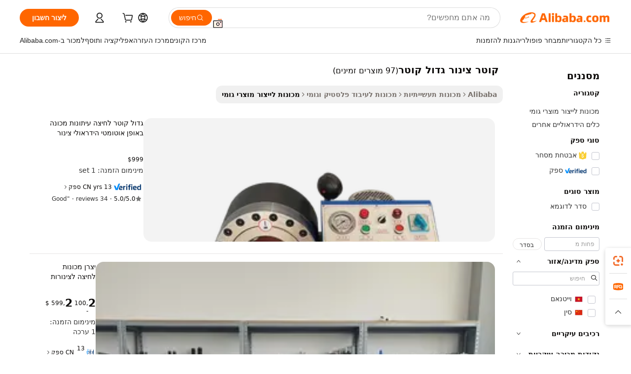

--- FILE ---
content_type: text/html;charset=UTF-8
request_url: https://hebrew.alibaba.com/g/large-diameter-hose-crimper.html
body_size: 190448
content:

<!-- screen_content -->

    <!-- tangram:5410 begin-->
    <!-- tangram:529998 begin-->
    
<!DOCTYPE html>
<html lang="he" dir="rtl">
  <head>
        <script>
      window.__BB = {
        scene: window.__bb_scene || 'traffic-free-goods'
      };
      window.__BB.BB_CWV_IGNORE = {
          lcp_element: ['#icbu-buyer-pc-top-banner'],
          lcp_url: [],
        };
      window._timing = {}
      window._timing.first_start = Date.now();
      window.needLoginInspiration = Boolean(false);
      // 变量用于标记页面首次可见时间
      let firstVisibleTime = null;
      if (typeof document.hidden !== 'undefined') {
        // 页面首次加载时直接统计
        if (!document.hidden) {
          firstVisibleTime = Date.now();
          window.__BB_timex = 1
        } else {
          // 页面不可见时监听 visibilitychange 事件
          document.addEventListener('visibilitychange', () => {
            if (!document.hidden) {
              firstVisibleTime = Date.now();
              window.__BB_timex = firstVisibleTime - window.performance.timing.navigationStart
              window.__BB.firstVisibleTime = window.__BB_timex
              console.log("Page became visible after "+ window.__BB_timex + " ms");
            }
          }, { once: true });  // 确保只触发一次
        }
      } else {
        console.warn('Page Visibility API is not supported in this browser.');
      }
    </script>
        <meta name="data-spm" content="a2700">
        <meta name="aplus-xplug" content="NONE">
        <meta name="aplus-icbu-disable-umid" content="1">
        <meta name="google-translate-customization" content="9de59014edaf3b99-22e1cf3b5ca21786-g00bb439a5e9e5f8f-f">
    <meta name="yandex-verification" content="25a76ba8e4443bb3" />
    <meta name="msvalidate.01" content="E3FBF0E89B724C30844BF17C59608E8F" />
    <meta name="viewport" content="width=device-width, initial-scale=1.0, maximum-scale=5.0, user-scalable=yes">
        <link rel="preconnect" href="https://s.alicdn.com/" crossorigin>
    <link rel="dns-prefetch" href="https://s.alicdn.com">
                        <link rel="preload" href="https://s.alicdn.com/@g/alilog/??aplus_plugin_icbufront/index.js,mlog/aplus_v2.js" as="script">
        <link rel="preload" href="https://s.alicdn.com/@img/imgextra/i2/O1CN0153JdbU26g4bILVOyC_!!6000000007690-2-tps-418-58.png" as="image">
        <script>
            window.__APLUS_ABRATE__ = {
        perf_group: 'base64cached',
        scene: "traffic-free-goods",
      };
    </script>
    <meta name="aplus-mmstat-timeout" content="15000">
        <meta content="text/html; charset=utf-8" http-equiv="Content-Type">
          <title>פתרונות יעילים לייצור מכונות קוטר צינור גדול קוטר מעולות</title>
      <meta name="keywords" content="hydraulic hose crimper,hose crimper,hose crimper crimping machine">
      <meta name="description" content="פעולות ייצור ישיגו תוצאות טובות יותר באמצעות ציוד חדשני המשפר את היעילות. ייצור מוצרים באיכות גבוהה דורש פתרונות עמידים המושגים באמצעות טכנולוגיית  קוטר צינור גדול קוטר  מתקדמת.">
            <meta name="pagetiming-rate" content="9">
      <meta name="pagetiming-resource-rate" content="4">
                    <link rel="canonical" href="https://hebrew.alibaba.com/g/large-diameter-hose-crimper.html">
                              <link rel="alternate" hreflang="fr" href="https://french.alibaba.com/g/large-diameter-hose-crimper.html">
                  <link rel="alternate" hreflang="de" href="https://german.alibaba.com/g/large-diameter-hose-crimper.html">
                  <link rel="alternate" hreflang="pt" href="https://portuguese.alibaba.com/g/large-diameter-hose-crimper.html">
                  <link rel="alternate" hreflang="it" href="https://italian.alibaba.com/g/large-diameter-hose-crimper.html">
                  <link rel="alternate" hreflang="es" href="https://spanish.alibaba.com/g/large-diameter-hose-crimper.html">
                  <link rel="alternate" hreflang="ru" href="https://russian.alibaba.com/g/large-diameter-hose-crimper.html">
                  <link rel="alternate" hreflang="ko" href="https://korean.alibaba.com/g/large-diameter-hose-crimper.html">
                  <link rel="alternate" hreflang="ar" href="https://arabic.alibaba.com/g/large-diameter-hose-crimper.html">
                  <link rel="alternate" hreflang="ja" href="https://japanese.alibaba.com/g/large-diameter-hose-crimper.html">
                  <link rel="alternate" hreflang="tr" href="https://turkish.alibaba.com/g/large-diameter-hose-crimper.html">
                  <link rel="alternate" hreflang="th" href="https://thai.alibaba.com/g/large-diameter-hose-crimper.html">
                  <link rel="alternate" hreflang="vi" href="https://vietnamese.alibaba.com/g/large-diameter-hose-crimper.html">
                  <link rel="alternate" hreflang="nl" href="https://dutch.alibaba.com/g/large-diameter-hose-crimper.html">
                  <link rel="alternate" hreflang="he" href="https://hebrew.alibaba.com/g/large-diameter-hose-crimper.html">
                  <link rel="alternate" hreflang="id" href="https://indonesian.alibaba.com/g/large-diameter-hose-crimper.html">
                  <link rel="alternate" hreflang="hi" href="https://hindi.alibaba.com/g/large-diameter-hose-crimper.html">
                  <link rel="alternate" hreflang="en" href="https://www.alibaba.com/showroom/large-diameter-hose-crimper.html">
                  <link rel="alternate" hreflang="zh" href="https://chinese.alibaba.com/g/large-diameter-hose-crimper.html">
                  <link rel="alternate" hreflang="x-default" href="https://www.alibaba.com/showroom/large-diameter-hose-crimper.html">
                                        <script>
      // Aplus 配置自动打点
      var queue = window.goldlog_queue || (window.goldlog_queue = []);
      var tags = ["button", "a", "div", "span", "i", "svg", "input", "li", "tr"];
      queue.push(
        {
          action: 'goldlog.appendMetaInfo',
          arguments: [
            'aplus-auto-exp',
            [
              {
                logkey: '/sc.ug_msite.new_product_exp',
                cssSelector: '[data-spm-exp]',
                props: ["data-spm-exp"],
              },
              {
                logkey: '/sc.ug_pc.seolist_product_exp',
                cssSelector: '.traffic-card-gallery',
                props: ["data-spm-exp"],
              }
            ]
          ]
        }
      )
      queue.push({
        action: 'goldlog.setMetaInfo',
        arguments: ['aplus-auto-clk', JSON.stringify(tags.map(tag =>({
          "logkey": "/sc.ug_msite.new_product_clk",
          tag,
          "filter": "data-spm-clk",
          "props": ["data-spm-clk"]
        })))],
      });
    </script>
  </head>
  <div id="icbu-header"><div id="the-new-header" data-version="4.4.0" data-tnh-auto-exp="tnh-expose" data-scenes="search-products" style="position: relative;background-color: #fff;border-bottom: 1px solid #ddd;box-sizing: border-box; font-family:Inter,SF Pro Text,Roboto,Helvetica Neue,Helvetica,Tahoma,Arial,PingFang SC,Microsoft YaHei;"><div style="display: flex;align-items:center;height: 72px;min-width: 1200px;max-width: 1580px;margin: 0 auto;padding: 0 40px;box-sizing: border-box;"><img style="height: 29px; width: 209px;" src="https://s.alicdn.com/@img/imgextra/i2/O1CN0153JdbU26g4bILVOyC_!!6000000007690-2-tps-418-58.png" alt="" /></div><div style="min-width: 1200px;max-width: 1580px;margin: 0 auto;overflow: hidden;font-size: 14px;display: flex;justify-content: space-between;padding: 0 40px;box-sizing: border-box;"><div style="display: flex; align-items: center; justify-content: space-between"><div style="position: relative; height: 36px; padding: 0 28px 0 20px">All categories</div><div style="position: relative; height: 36px; padding-right: 28px">Featured selections</div><div style="position: relative; height: 36px">Trade Assurance</div></div><div style="display: flex; align-items: center; justify-content: space-between"><div style="position: relative; height: 36px; padding-right: 28px">Buyer Central</div><div style="position: relative; height: 36px; padding-right: 28px">Help Center</div><div style="position: relative; height: 36px; padding-right: 28px">Get the app</div><div style="position: relative; height: 36px">Become a supplier</div></div></div></div></div></div>
  <body data-spm="7724857" style="min-height: calc(100vh + 1px)"><script 
id="beacon-aplus"   
src="//s.alicdn.com/@g/alilog/??aplus_plugin_icbufront/index.js,mlog/aplus_v2.js"
exparams="aplus=async&userid=&aplus&ali_beacon_id=&ali_apache_id=&ali_apache_track=&ali_apache_tracktmp=&eagleeye_traceid=2103052617691016375466972e0d1d&ip=3%2e23%2e112%2e75&dmtrack_c={ali%5fresin%5ftrace%3dse%5frst%3dnull%7csp%5fviewtype%3dY%7cset%3d3%7cser%3d1007%7cpageId%3d0b8dc345b91a45958f010b54d2203e6a%7cm%5fpageid%3dnull%7cpvmi%3d7b889fbdcc4c4ec7a3ede7fdb65fd080%7csek%5fsepd%3d%25D7%25A7%25D7%2595%25D7%2598%25D7%25A8%2b%25D7%25A6%25D7%2599%25D7%25A0%25D7%2595%25D7%25A8%2b%25D7%2592%25D7%2593%25D7%2595%25D7%259C%2b%25D7%25A7%25D7%2595%25D7%2598%25D7%25A8%7csek%3dlarge%2bdiameter%2bhose%2bcrimper%7cse%5fpn%3d1%7cp4pid%3d4777f32b%2ddc0c%2d4c27%2dac49%2d61f89fb1566d%7csclkid%3dnull%7cforecast%5fpost%5fcate%3dnull%7cseo%5fnew%5fuser%5fflag%3dfalse%7ccategoryId%3d4334%7cseo%5fsearch%5fmodel%5fupgrade%5fv2%3d2025070801%7cseo%5fmodule%5fcard%5f20240624%3d202406242%7clong%5ftext%5fgoogle%5ftranslate%5fv2%3d2407142%7cseo%5fcontent%5ftd%5fbottom%5ftext%5fupdate%5fkey%3d2025070801%7cseo%5fsearch%5fmodel%5fupgrade%5fv3%3d2025072201%7cseo%5fsearch%5fmodel%5fmulti%5fupgrade%5fv3%3d2025081101%7cdamo%5falt%5freplace%3dnull%7cwap%5fcross%3d2007659%7cwap%5fcs%5faction%3d2005494%7cAPP%5fVisitor%5fActive%3d26703%7cseo%5fshowroom%5fgoods%5fmix%3d2005244%7cseo%5fdefault%5fcached%5flong%5ftext%5ffrom%5fnew%5fkeyword%5fstep%3d2024122502%7cshowroom%5fgeneral%5ftemplate%3d2005292%7cwap%5fcs%5ftext%3dnull%7cstructured%5fdata%3d2025052702%7cseo%5fmulti%5fstyle%5ftext%5fupdate%3d2511181%7cpc%5fnew%5fheader%3dnull%7cseo%5fmeta%5fcate%5ftemplate%5fv1%3d2025042401%7cseo%5fmeta%5ftd%5fsearch%5fkeyword%5fstep%5fv1%3d2025040999%7cshowroom%5fft%5flong%5ftext%5fbaks%3d80802%7cAPP%5fGrowing%5fBuyer%5fHigh%5fIntent%5fActive%3d25488%7cshowroom%5fpc%5fv2019%3d2104%7cAPP%5fProspecting%5fBuyer%3d26712%7ccache%5fcontrol%3dnull%7cAPP%5fChurned%5fCore%5fBuyer%3d25463%7cseo%5fdefault%5fcached%5flong%5ftext%5fstep%3d24110802%7camp%5flighthouse%5fscore%5fimage%3d19657%7cseo%5fft%5ftranslate%5fgemini%3d25012003%7cwap%5fnode%5fssr%3d2015725%7cdataphant%5fopen%3d27030%7clongtext%5fmulti%5fstyle%5fexpand%5frussian%3d2510142%7cseo%5flongtext%5fgoogle%5fdata%5fsection%3d25021702%7cindustry%5fpopular%5ffloor%3dnull%7cwap%5fad%5fgoods%5fproduct%5finterval%3dnull%7cseo%5fgoods%5fbootom%5fwholesale%5flink%3dnull%7cseo%5fkeyword%5faatest%3d10%7cseo%5fmiddle%5fwholesale%5flink%3dnull%7cft%5flong%5ftext%5fenpand%5fstep2%3d121602%7cseo%5fft%5flongtext%5fexpand%5fstep3%3d25012102%7cseo%5fwap%5fheadercard%3d2006288%7cAPP%5fChurned%5fInactive%5fVisitor%3d25497%7cAPP%5fGrowing%5fBuyer%5fHigh%5fIntent%5fInactive%3d25484%7cseo%5fmeta%5ftd%5fmulti%5fkey%3d2025061801%7ctop%5frecommend%5f20250120%3d202501201%7clongtext%5fmulti%5fstyle%5fexpand%5ffrench%5fcopy%3d25091802%7clongtext%5fmulti%5fstyle%5fexpand%5ffrench%5fcopy%5fcopy%3d25092502%7cseo%5ffloor%5fexp%3dnull%7cseo%5fshowroom%5falgo%5flink%3d17764%7cseo%5fmeta%5ftd%5faib%5fgeneral%5fkey%3d2025091901%7ccountry%5findustry%3d202311033%7cshowroom%5fft%5flong%5ftext%5fenpand%5fstep1%3d101102%7cseo%5fshowroom%5fnorel%3dnull%7cplp%5fstyle%5f25%5fpc%3d202505222%7cseo%5fggs%5flayer%3d10010%7cquery%5fmutil%5flang%5ftranslate%3d2025060300%7cAPP%5fChurned%5fBuyer%3d25468%7cstream%5frender%5fperf%5fopt%3d2309181%7cwap%5fgoods%3d2007383%7cseo%5fshowroom%5fsimilar%5f20240614%3d202406142%7cchinese%5fopen%3d6307%7cquery%5fgpt%5ftranslate%3d20240820%7cad%5fproduct%5finterval%3dnull%7camp%5fto%5fpwa%3d2007359%7cplp%5faib%5fmulti%5fai%5fmeta%3d20250401%7cwap%5fsupplier%5fcontent%3dnull%7cpc%5ffree%5frefactoring%3d20220315%7csso%5foem%5ffloor%3d30031%7cAPP%5fGrowing%5fBuyer%5fInactive%3d25476%7cseo%5fpc%5fnew%5fview%5f20240807%3d202408072%7cseo%5fbottom%5ftext%5fentity%5fkey%5fcopy%3d2025062400%7cstream%5frender%3d433763%7cseo%5fmodule%5fcard%5f20240424%3d202404241%7cseo%5ftitle%5freplace%5f20191226%3d5841%7clongtext%5fmulti%5fstyle%5fexpand%3d25090802%7cgoogleweblight%3d6516%7clighthouse%5fbase64%3dnull%7cAPP%5fProspecting%5fBuyer%5fActive%3d26719%7cad%5fgoods%5fproduct%5finterval%3dnull%7cseo%5fbottom%5fdeep%5fextend%5fkw%5fkey%3d2025071101%7clongtext%5fmulti%5fstyle%5fexpand%5fturkish%3d25102802%7cilink%5fuv%3d20240911%7cwap%5flist%5fwakeup%3d2005832%7ctpp%5fcrosslink%5fpc%3d20205311%7cseo%5ftop%5fbooth%3d18501%7cAPP%5fGrowing%5fBuyer%5fLess%5fActive%3d25472%7cseo%5fsearch%5fmodel%5fupgrade%5frank%3d2025092401%7cgoodslayer%3d7977%7cft%5flong%5ftext%5ftranslate%5fexpand%5fstep1%3d24110802%7cseo%5fheaderstyle%5ftraffic%5fkey%5fv1%3d2025072100%7ccrosslink%5fswitch%3d2008141%7cp4p%5foutline%3d20240328%7cseo%5fmeta%5ftd%5faib%5fv2%5fkey%3d2025091801%7crts%5fmulti%3d2008404%7cseo%5fad%5foptimization%5fkey%5fv2%3d2025072300%7cAPP%5fVisitor%5fLess%5fActive%3d26694%7cseo%5fsearch%5franker%5fid%3d2025112400%7cplp%5fstyle%5f25%3d202505192%7ccdn%5fvm%3d2007368%7cwap%5fad%5fproduct%5finterval%3dnull%7cseo%5fsearch%5fmodel%5fmulti%5fupgrade%5frank%3d2025092401%7cpc%5fcard%5fshare%3d2025081201%7cAPP%5fGrowing%5fBuyer%5fHigh%5fIntent%5fLess%5fActive%3d25480%7cgoods%5ftitle%5fsubstitute%3d9617%7cwap%5fscreen%5fexp%3d2025081400%7creact%5fheader%5ftest%3d202502182%7cpc%5fcs%5fcolor%3d2005788%7cshowroom%5fft%5flong%5ftext%5ftest%3d72502%7cone%5ftap%5flogin%5fABTest%3d202308153%7cseo%5fhyh%5fshow%5ftags%3dnull%7cplp%5fstructured%5fdata%3d2508182%7cguide%5fdelete%3d2008526%7cseo%5findustry%5ftemplate%3dnull%7cseo%5fmeta%5ftd%5fmulti%5fes%5fkey%3d2025073101%7cseo%5fshowroom%5fdata%5fmix%3d19888%7csso%5ftop%5franking%5ffloor%3d20031%7cseo%5ftd%5fdeep%5fupgrade%5fkey%5fv3%3d2025081101%7cwap%5fue%5fone%3d2025111401%7cshowroom%5fto%5frts%5flink%3d2008480%7ccountrysearch%5ftest%3dnull%7cshowroom%5flist%5fnew%5farrival%3d2811002%7cchannel%5famp%5fto%5fpwa%3d2008435%7cseo%5fmulti%5fstyles%5flong%5ftext%3d2503172%7cseo%5fmeta%5ftext%5fmutli%5fcate%5ftemplate%5fv1%3d2025080801%7cseo%5fdefault%5fcached%5fmutil%5flong%5ftext%5fstep%3d24110436%7cseo%5faction%5fpoint%5ftype%3d22823%7cseo%5faib%5ftd%5flaunch%5f20240828%5fcopy%3d202408282%7cseo%5fshowroom%5fwholesale%5flink%3d2486142%7cseo%5fperf%5fimprove%3d2023999%7cseo%5fwap%5flist%5fbounce%5f01%3d2063%7cseo%5fwap%5flist%5fbounce%5f02%3d2128%7cAPP%5fGrowing%5fBuyer%5fActive%3d25491%7cvideolayer%3dnull%7cvideo%5fplay%3dnull%7cAPP%5fChurned%5fMember%5fInactive%3d25501%7cseo%5fgoogle%5fnew%5fstruct%3d438326%7cicbu%5falgo%5fp4p%5fseo%5fad%3d2025072300%7ctpp%5ftrace%3dseoKeyword%2dseoKeyword%5fv3%2dbase%2dORIGINAL}&pageid=0317704b2103319d1769101637&hn=ensearchweb033003049157%2erg%2dus%2deast%2eus68&asid=AQAAAABFWXJpa+xgAgAAAACrUCGwe7NxaA==&treq=&tres=" async>
</script>
                        <!-- tangram:7430 begin-->
 <style>
   .traffic-card-gallery {display: flex;position: relative;flex-direction: column;justify-content: flex-start;border-radius: 0.5rem;background-color: #fff;padding: 0.5rem 0.5rem 1rem;overflow: hidden;font-size: 0.75rem;line-height: 1rem;}
   .product-price {
     b {
       font-size: 22px;
     }
   }
 </style>
<div id="first-cached-card">
    <div style="box-sizing:border-box;display: flex;position: absolute;left: 0;right: 0;margin: 0 auto;z-index: 1;min-width: 1200px;max-width: 1580px;padding: 0.75rem 2.25rem 0;pointer-events: none;">
    <!--页面主体区域-->
    <div style="flex: 1 1 0%; overflow: hidden;padding: 0.5rem 0.5rem 0.5rem 0.2rem">
      <!-- breadcrumb -->
      <div style="margin-bottom: 1rem; height: 1.25rem"></div>
      <!-- keywords -->
      <div style="margin-bottom: 1.2rem;height: 2.5rem;font-weight: 700;font-size: 1.25rem;line-height: 1.75rem;"></div>
      <div style="width: calc(25% - 4.65rem);pointer-events: auto">
        <div class="traffic-card-gallery">
          <!-- ProductImage -->
          <a href="//www.alibaba.com/product-detail/Large-Diameter-Crimping-Press-Machine-Automatically_1600167562578.html" target="_blank" style="position: relative;margin-bottom: 0.5rem;aspect-ratio: 1;overflow: hidden;border-radius: 0.75rem;">
            <div style="display: flex; overflow: hidden">
              <div style="position: relative;margin: 0;width: 100%;min-width: 0;flex-shrink: 0;flex-grow: 0;flex-basis: 100%;padding: 0;">
                <img style="position: relative; aspect-ratio: 1; width: 100%" src="[data-uri]" loading="eager" />
                <div style="position: absolute;left: 0;bottom: 0;right: 0;top: 0;background-color: #000;opacity: 0.05;"></div>
              </div>
            </div>
          </a>
          <div style="display: flex;flex: 1 1 0%;flex-direction: column;justify-content: space-between;">
            <div>
              <!-- ProductTitle -->
              <a style="color:black;
                            margin-bottom: 0.5rem;
                            margin-right: 0.5rem;overflow: hidden;display: -webkit-box;-webkit-box-orient: vertical;-webkit-line-clamp: 2;font-size:0.875rem;line-height:1.25rem" href="//www.alibaba.com/product-detail/Large-Diameter-Crimping-Press-Machine-Automatically_1600167562578.html" target="_blank">
                גדול קוטר לחיצה עיתונות מכונה באופן אוטומטי הידראולי צינור תיקון מלחץ
              </a>
              <!-- ProductTag -->
              <div style="margin-bottom: 0.75rem;display: flex;height: 1rem;flex-wrap: nowrap;align-items: center;overflow: hidden;"></div>
              <!-- ProductPrice -->
                            <div style="margin-bottom: 0.25rem; display: flex; align-items: flex-start" class="product-price">
                                              $999
                              </div>
              <!-- ProductPromotionPrice -->
                            <!-- ProductShippingPrice -->
                            <!-- ProductMoq -->
              <div style="font-size: 0.875rem; line-height: 1.25rem; color: #333">Min. Order: 1 set</div>
                            <!-- ProductShippingPrice -->
              <div style="margin-bottom: 0.5rem;height: 1.25rem;font-size: 0.875rem;line-height: 1.25rem;color: #333;"></div>
                                          <!-- ProductSupplier -->
              <div style="margin-bottom: 0.5rem;margin-top: 1rem;display: flex;align-items: center;">
                                <a href="https://fuwu.alibaba.com/page/verifiedsuppliers.htm?tracelog=search" style="margin-right: 0.25rem; display: inline-block; height: 0.875rem" target="_blank" rel="noreferrer">
                  <img style="height: 100%" src="https://img.alicdn.com/imgextra/i2/O1CN01YDryn81prCbNwab4Q_!!6000000005413-2-tps-168-42.png" alt="verify" loading="lazy" />
                </a>
                                <span style="margin-right: 0.25rem; font-size: 0.75rem; line-height: 1rem">13yrs</span>
              </div>
              <!-- ProductReviews -->
              <a style="margin-bottom: 0.5rem;display: flex;align-items: center;font-size: 0.75rem;line-height: 1rem;color: #333;" href="//tjksd.en.alibaba.com/company_profile/feedback.html" target="_blank">
                <svg xmlns="http://www.w3.org/2000/svg" width="14" height="14" viewBox="0 0 24 24" fill="#767676" stroke="#767676" stroke-width="2" stroke-linecap="round" stroke-linejoin="round" style="margin-right: 0.25rem; min-width: 0.75rem">
                  <polygon points="12 2 15.09 8.26 22 9.27 17 14.14 18.18 21.02 12 17.77 5.82 21.02 7 14.14 2 9.27 8.91 8.26 12 2"></polygon>
                </svg>
                <span style="color: hsl(20, 14.3%, 4.1%)">5.0/5.0</span>
                <span style="margin-left: 0.25rem; margin-right: 0.25rem">·</span>
                <span style="white-space: nowrap">34 reviews</span>
              </a>
                          </div>
          </div>

        </div>
      </div>

    </div>
  </div>
</div>
<!-- tangram:7430 end-->
            <style>.component-left-filter-callback{display:flex;position:relative;margin-top:10px;height:1200px}.component-left-filter-callback img{width:200px}.component-left-filter-callback i{position:absolute;top:5%;left:50%}.related-search-wrapper{padding:.5rem;--tw-bg-opacity: 1;background-color:#fff;background-color:rgba(255,255,255,var(--tw-bg-opacity, 1));border-width:1px;border-color:var(--input)}.related-search-wrapper .related-search-box{margin:12px 16px}.related-search-wrapper .related-search-box .related-search-title{display:inline;float:start;color:#666;word-wrap:break-word;margin-right:12px;width:13%}.related-search-wrapper .related-search-box .related-search-content{display:flex;flex-wrap:wrap}.related-search-wrapper .related-search-box .related-search-content .related-search-link{margin-right:12px;width:23%;overflow:hidden;color:#666;text-overflow:ellipsis;white-space:nowrap}.product-title img{margin-right:.5rem;display:inline-block;height:1rem;vertical-align:sub}.product-price b{font-size:22px}.similar-icon{position:absolute;bottom:12px;z-index:2;right:12px}.rfq-card{display:inline-block;position:relative;box-sizing:border-box;margin-bottom:36px}.rfq-card .rfq-card-content{display:flex;position:relative;flex-direction:column;align-items:flex-start;background-size:cover;background-color:#fff;padding:12px;width:100%;height:100%}.rfq-card .rfq-card-content .rfq-card-icon{margin-top:50px}.rfq-card .rfq-card-content .rfq-card-icon img{width:45px}.rfq-card .rfq-card-content .rfq-card-top-title{margin-top:14px;color:#222;font-weight:400;font-size:16px}.rfq-card .rfq-card-content .rfq-card-title{margin-top:24px;color:#333;font-weight:800;font-size:20px}.rfq-card .rfq-card-content .rfq-card-input-box{margin-top:24px;width:100%}.rfq-card .rfq-card-content .rfq-card-input-box textarea{box-sizing:border-box;border:1px solid #ddd;border-radius:4px;background-color:#fff;padding:9px 12px;width:100%;height:88px;resize:none;color:#666;font-weight:400;font-size:13px;font-family:inherit}.rfq-card .rfq-card-content .rfq-card-button{margin-top:24px;border:1px solid #666;border-radius:16px;background-color:#fff;width:67%;color:#000;font-weight:700;font-size:14px;line-height:30px;text-align:center}[data-modulename^=ProductList-] div{contain-intrinsic-size:auto 500px}.traffic-card-gallery:hover{--tw-shadow: 0px 2px 6px 2px rgba(0,0,0,.12157);--tw-shadow-colored: 0px 2px 6px 2px var(--tw-shadow-color);box-shadow:0 0 #0000,0 0 #0000,0 2px 6px 2px #0000001f;box-shadow:var(--tw-ring-offset-shadow, 0 0 rgba(0,0,0,0)),var(--tw-ring-shadow, 0 0 rgba(0,0,0,0)),var(--tw-shadow);z-index:10}.traffic-card-gallery{position:relative;display:flex;flex-direction:column;justify-content:flex-start;overflow:hidden;border-radius:.75rem;--tw-bg-opacity: 1;background-color:#fff;background-color:rgba(255,255,255,var(--tw-bg-opacity, 1));padding:.5rem;font-size:.75rem;line-height:1rem}.traffic-card-list{position:relative;display:flex;height:292px;flex-direction:row;justify-content:flex-start;overflow:hidden;border-bottom-width:1px;--tw-bg-opacity: 1;background-color:#fff;background-color:rgba(255,255,255,var(--tw-bg-opacity, 1));padding:1rem;font-size:.75rem;line-height:1rem}.traffic-card-g-industry:hover{--tw-shadow: 0 0 10px rgba(0,0,0,.1);--tw-shadow-colored: 0 0 10px var(--tw-shadow-color);box-shadow:0 0 #0000,0 0 #0000,0 0 10px #0000001a;box-shadow:var(--tw-ring-offset-shadow, 0 0 rgba(0,0,0,0)),var(--tw-ring-shadow, 0 0 rgba(0,0,0,0)),var(--tw-shadow)}.traffic-card-g-industry{position:relative;border-radius:var(--radius);--tw-bg-opacity: 1;background-color:#fff;background-color:rgba(255,255,255,var(--tw-bg-opacity, 1));padding:1.25rem .75rem .75rem;font-size:.875rem;line-height:1.25rem}.module-filter-section-wrapper{max-height:none!important;overflow-x:hidden}*,:before,:after{--tw-border-spacing-x: 0;--tw-border-spacing-y: 0;--tw-translate-x: 0;--tw-translate-y: 0;--tw-rotate: 0;--tw-skew-x: 0;--tw-skew-y: 0;--tw-scale-x: 1;--tw-scale-y: 1;--tw-pan-x: ;--tw-pan-y: ;--tw-pinch-zoom: ;--tw-scroll-snap-strictness: proximity;--tw-gradient-from-position: ;--tw-gradient-via-position: ;--tw-gradient-to-position: ;--tw-ordinal: ;--tw-slashed-zero: ;--tw-numeric-figure: ;--tw-numeric-spacing: ;--tw-numeric-fraction: ;--tw-ring-inset: ;--tw-ring-offset-width: 0px;--tw-ring-offset-color: #fff;--tw-ring-color: rgba(59, 130, 246, .5);--tw-ring-offset-shadow: 0 0 rgba(0,0,0,0);--tw-ring-shadow: 0 0 rgba(0,0,0,0);--tw-shadow: 0 0 rgba(0,0,0,0);--tw-shadow-colored: 0 0 rgba(0,0,0,0);--tw-blur: ;--tw-brightness: ;--tw-contrast: ;--tw-grayscale: ;--tw-hue-rotate: ;--tw-invert: ;--tw-saturate: ;--tw-sepia: ;--tw-drop-shadow: ;--tw-backdrop-blur: ;--tw-backdrop-brightness: ;--tw-backdrop-contrast: ;--tw-backdrop-grayscale: ;--tw-backdrop-hue-rotate: ;--tw-backdrop-invert: ;--tw-backdrop-opacity: ;--tw-backdrop-saturate: ;--tw-backdrop-sepia: ;--tw-contain-size: ;--tw-contain-layout: ;--tw-contain-paint: ;--tw-contain-style: }::backdrop{--tw-border-spacing-x: 0;--tw-border-spacing-y: 0;--tw-translate-x: 0;--tw-translate-y: 0;--tw-rotate: 0;--tw-skew-x: 0;--tw-skew-y: 0;--tw-scale-x: 1;--tw-scale-y: 1;--tw-pan-x: ;--tw-pan-y: ;--tw-pinch-zoom: ;--tw-scroll-snap-strictness: proximity;--tw-gradient-from-position: ;--tw-gradient-via-position: ;--tw-gradient-to-position: ;--tw-ordinal: ;--tw-slashed-zero: ;--tw-numeric-figure: ;--tw-numeric-spacing: ;--tw-numeric-fraction: ;--tw-ring-inset: ;--tw-ring-offset-width: 0px;--tw-ring-offset-color: #fff;--tw-ring-color: rgba(59, 130, 246, .5);--tw-ring-offset-shadow: 0 0 rgba(0,0,0,0);--tw-ring-shadow: 0 0 rgba(0,0,0,0);--tw-shadow: 0 0 rgba(0,0,0,0);--tw-shadow-colored: 0 0 rgba(0,0,0,0);--tw-blur: ;--tw-brightness: ;--tw-contrast: ;--tw-grayscale: ;--tw-hue-rotate: ;--tw-invert: ;--tw-saturate: ;--tw-sepia: ;--tw-drop-shadow: ;--tw-backdrop-blur: ;--tw-backdrop-brightness: ;--tw-backdrop-contrast: ;--tw-backdrop-grayscale: ;--tw-backdrop-hue-rotate: ;--tw-backdrop-invert: ;--tw-backdrop-opacity: ;--tw-backdrop-saturate: ;--tw-backdrop-sepia: ;--tw-contain-size: ;--tw-contain-layout: ;--tw-contain-paint: ;--tw-contain-style: }*,:before,:after{box-sizing:border-box;border-width:0;border-style:solid;border-color:#e5e7eb}:before,:after{--tw-content: ""}html,:host{line-height:1.5;-webkit-text-size-adjust:100%;-moz-tab-size:4;-o-tab-size:4;tab-size:4;font-family:ui-sans-serif,system-ui,-apple-system,Segoe UI,Roboto,Ubuntu,Cantarell,Noto Sans,sans-serif,"Apple Color Emoji","Segoe UI Emoji",Segoe UI Symbol,"Noto Color Emoji";font-feature-settings:normal;font-variation-settings:normal;-webkit-tap-highlight-color:transparent}body{margin:0;line-height:inherit}hr{height:0;color:inherit;border-top-width:1px}abbr:where([title]){text-decoration:underline;-webkit-text-decoration:underline dotted;text-decoration:underline dotted}h1,h2,h3,h4,h5,h6{font-size:inherit;font-weight:inherit}a{color:inherit;text-decoration:inherit}b,strong{font-weight:bolder}code,kbd,samp,pre{font-family:ui-monospace,SFMono-Regular,Menlo,Monaco,Consolas,Liberation Mono,Courier New,monospace;font-feature-settings:normal;font-variation-settings:normal;font-size:1em}small{font-size:80%}sub,sup{font-size:75%;line-height:0;position:relative;vertical-align:baseline}sub{bottom:-.25em}sup{top:-.5em}table{text-indent:0;border-color:inherit;border-collapse:collapse}button,input,optgroup,select,textarea{font-family:inherit;font-feature-settings:inherit;font-variation-settings:inherit;font-size:100%;font-weight:inherit;line-height:inherit;letter-spacing:inherit;color:inherit;margin:0;padding:0}button,select{text-transform:none}button,input:where([type=button]),input:where([type=reset]),input:where([type=submit]){-webkit-appearance:button;background-color:transparent;background-image:none}:-moz-focusring{outline:auto}:-moz-ui-invalid{box-shadow:none}progress{vertical-align:baseline}::-webkit-inner-spin-button,::-webkit-outer-spin-button{height:auto}[type=search]{-webkit-appearance:textfield;outline-offset:-2px}::-webkit-search-decoration{-webkit-appearance:none}::-webkit-file-upload-button{-webkit-appearance:button;font:inherit}summary{display:list-item}blockquote,dl,dd,h1,h2,h3,h4,h5,h6,hr,figure,p,pre{margin:0}fieldset{margin:0;padding:0}legend{padding:0}ol,ul,menu{list-style:none;margin:0;padding:0}dialog{padding:0}textarea{resize:vertical}input::-moz-placeholder,textarea::-moz-placeholder{opacity:1;color:#9ca3af}input::placeholder,textarea::placeholder{opacity:1;color:#9ca3af}button,[role=button]{cursor:pointer}:disabled{cursor:default}img,svg,video,canvas,audio,iframe,embed,object{display:block;vertical-align:middle}img,video{max-width:100%;height:auto}[hidden]:where(:not([hidden=until-found])){display:none}:root{--background: hsl(0, 0%, 100%);--foreground: hsl(20, 14.3%, 4.1%);--card: hsl(0, 0%, 100%);--card-foreground: hsl(20, 14.3%, 4.1%);--popover: hsl(0, 0%, 100%);--popover-foreground: hsl(20, 14.3%, 4.1%);--primary: hsl(24, 100%, 50%);--primary-foreground: hsl(60, 9.1%, 97.8%);--secondary: hsl(60, 4.8%, 95.9%);--secondary-foreground: #333;--muted: hsl(60, 4.8%, 95.9%);--muted-foreground: hsl(25, 5.3%, 44.7%);--accent: hsl(60, 4.8%, 95.9%);--accent-foreground: hsl(24, 9.8%, 10%);--destructive: hsl(0, 84.2%, 60.2%);--destructive-foreground: hsl(60, 9.1%, 97.8%);--border: hsl(20, 5.9%, 90%);--input: hsl(20, 5.9%, 90%);--ring: hsl(24.6, 95%, 53.1%);--radius: 1rem}.dark{--background: hsl(20, 14.3%, 4.1%);--foreground: hsl(60, 9.1%, 97.8%);--card: hsl(20, 14.3%, 4.1%);--card-foreground: hsl(60, 9.1%, 97.8%);--popover: hsl(20, 14.3%, 4.1%);--popover-foreground: hsl(60, 9.1%, 97.8%);--primary: hsl(20.5, 90.2%, 48.2%);--primary-foreground: hsl(60, 9.1%, 97.8%);--secondary: hsl(12, 6.5%, 15.1%);--secondary-foreground: hsl(60, 9.1%, 97.8%);--muted: hsl(12, 6.5%, 15.1%);--muted-foreground: hsl(24, 5.4%, 63.9%);--accent: hsl(12, 6.5%, 15.1%);--accent-foreground: hsl(60, 9.1%, 97.8%);--destructive: hsl(0, 72.2%, 50.6%);--destructive-foreground: hsl(60, 9.1%, 97.8%);--border: hsl(12, 6.5%, 15.1%);--input: hsl(12, 6.5%, 15.1%);--ring: hsl(20.5, 90.2%, 48.2%)}*{border-color:#e7e5e4;border-color:var(--border)}body{background-color:#fff;background-color:var(--background);color:#0c0a09;color:var(--foreground)}.il-sr-only{position:absolute;width:1px;height:1px;padding:0;margin:-1px;overflow:hidden;clip:rect(0,0,0,0);white-space:nowrap;border-width:0}.il-invisible{visibility:hidden}.il-fixed{position:fixed}.il-absolute{position:absolute}.il-relative{position:relative}.il-sticky{position:sticky}.il-inset-0{inset:0}.il--bottom-12{bottom:-3rem}.il--top-12{top:-3rem}.il-bottom-0{bottom:0}.il-bottom-2{bottom:.5rem}.il-bottom-3{bottom:.75rem}.il-bottom-4{bottom:1rem}.il-end-0{right:0}.il-end-2{right:.5rem}.il-end-3{right:.75rem}.il-end-4{right:1rem}.il-left-0{left:0}.il-left-3{left:.75rem}.il-right-0{right:0}.il-right-2{right:.5rem}.il-right-3{right:.75rem}.il-start-0{left:0}.il-start-1\/2{left:50%}.il-start-2{left:.5rem}.il-start-3{left:.75rem}.il-start-\[50\%\]{left:50%}.il-top-0{top:0}.il-top-1\/2{top:50%}.il-top-16{top:4rem}.il-top-4{top:1rem}.il-top-\[50\%\]{top:50%}.il-z-10{z-index:10}.il-z-50{z-index:50}.il-z-\[9999\]{z-index:9999}.il-col-span-4{grid-column:span 4 / span 4}.il-m-0{margin:0}.il-m-3{margin:.75rem}.il-m-auto{margin:auto}.il-mx-auto{margin-left:auto;margin-right:auto}.il-my-3{margin-top:.75rem;margin-bottom:.75rem}.il-my-5{margin-top:1.25rem;margin-bottom:1.25rem}.il-my-auto{margin-top:auto;margin-bottom:auto}.\!il-mb-4{margin-bottom:1rem!important}.il--mt-4{margin-top:-1rem}.il-mb-0{margin-bottom:0}.il-mb-1{margin-bottom:.25rem}.il-mb-2{margin-bottom:.5rem}.il-mb-3{margin-bottom:.75rem}.il-mb-4{margin-bottom:1rem}.il-mb-5{margin-bottom:1.25rem}.il-mb-6{margin-bottom:1.5rem}.il-mb-8{margin-bottom:2rem}.il-mb-\[-0\.75rem\]{margin-bottom:-.75rem}.il-mb-\[0\.125rem\]{margin-bottom:.125rem}.il-me-1{margin-right:.25rem}.il-me-2{margin-right:.5rem}.il-me-3{margin-right:.75rem}.il-me-auto{margin-right:auto}.il-mr-1{margin-right:.25rem}.il-mr-2{margin-right:.5rem}.il-ms-1{margin-left:.25rem}.il-ms-4{margin-left:1rem}.il-ms-5{margin-left:1.25rem}.il-ms-8{margin-left:2rem}.il-ms-\[\.375rem\]{margin-left:.375rem}.il-ms-auto{margin-left:auto}.il-mt-0{margin-top:0}.il-mt-0\.5{margin-top:.125rem}.il-mt-1{margin-top:.25rem}.il-mt-2{margin-top:.5rem}.il-mt-3{margin-top:.75rem}.il-mt-4{margin-top:1rem}.il-mt-6{margin-top:1.5rem}.il-line-clamp-1{overflow:hidden;display:-webkit-box;-webkit-box-orient:vertical;-webkit-line-clamp:1}.il-line-clamp-2{overflow:hidden;display:-webkit-box;-webkit-box-orient:vertical;-webkit-line-clamp:2}.il-line-clamp-6{overflow:hidden;display:-webkit-box;-webkit-box-orient:vertical;-webkit-line-clamp:6}.il-inline-block{display:inline-block}.il-inline{display:inline}.il-flex{display:flex}.il-inline-flex{display:inline-flex}.il-grid{display:grid}.il-aspect-square{aspect-ratio:1 / 1}.il-size-5{width:1.25rem;height:1.25rem}.il-h-1{height:.25rem}.il-h-10{height:2.5rem}.il-h-11{height:2.75rem}.il-h-20{height:5rem}.il-h-24{height:6rem}.il-h-3\.5{height:.875rem}.il-h-4{height:1rem}.il-h-40{height:10rem}.il-h-6{height:1.5rem}.il-h-8{height:2rem}.il-h-9{height:2.25rem}.il-h-\[150px\]{height:150px}.il-h-\[152px\]{height:152px}.il-h-\[18\.25rem\]{height:18.25rem}.il-h-\[292px\]{height:292px}.il-h-\[600px\]{height:600px}.il-h-auto{height:auto}.il-h-fit{height:-moz-fit-content;height:fit-content}.il-h-full{height:100%}.il-h-screen{height:100vh}.il-max-h-\[100vh\]{max-height:100vh}.il-w-1\/2{width:50%}.il-w-10{width:2.5rem}.il-w-10\/12{width:83.333333%}.il-w-4{width:1rem}.il-w-6{width:1.5rem}.il-w-64{width:16rem}.il-w-7\/12{width:58.333333%}.il-w-72{width:18rem}.il-w-8{width:2rem}.il-w-8\/12{width:66.666667%}.il-w-9{width:2.25rem}.il-w-9\/12{width:75%}.il-w-\[200px\]{width:200px}.il-w-\[84px\]{width:84px}.il-w-fit{width:-moz-fit-content;width:fit-content}.il-w-full{width:100%}.il-w-screen{width:100vw}.il-min-w-0{min-width:0px}.il-min-w-3{min-width:.75rem}.il-min-w-\[1200px\]{min-width:1200px}.il-max-w-\[1000px\]{max-width:1000px}.il-max-w-\[1580px\]{max-width:1580px}.il-max-w-full{max-width:100%}.il-max-w-lg{max-width:32rem}.il-flex-1{flex:1 1 0%}.il-flex-shrink-0,.il-shrink-0{flex-shrink:0}.il-flex-grow-0,.il-grow-0{flex-grow:0}.il-basis-24{flex-basis:6rem}.il-basis-full{flex-basis:100%}.il-origin-\[--radix-tooltip-content-transform-origin\]{transform-origin:var(--radix-tooltip-content-transform-origin)}.il--translate-x-1\/2{--tw-translate-x: -50%;transform:translate(-50%,var(--tw-translate-y)) rotate(var(--tw-rotate)) skew(var(--tw-skew-x)) skewY(var(--tw-skew-y)) scaleX(var(--tw-scale-x)) scaleY(var(--tw-scale-y));transform:translate(var(--tw-translate-x),var(--tw-translate-y)) rotate(var(--tw-rotate)) skew(var(--tw-skew-x)) skewY(var(--tw-skew-y)) scaleX(var(--tw-scale-x)) scaleY(var(--tw-scale-y))}.il--translate-y-1\/2{--tw-translate-y: -50%;transform:translate(var(--tw-translate-x),-50%) rotate(var(--tw-rotate)) skew(var(--tw-skew-x)) skewY(var(--tw-skew-y)) scaleX(var(--tw-scale-x)) scaleY(var(--tw-scale-y));transform:translate(var(--tw-translate-x),var(--tw-translate-y)) rotate(var(--tw-rotate)) skew(var(--tw-skew-x)) skewY(var(--tw-skew-y)) scaleX(var(--tw-scale-x)) scaleY(var(--tw-scale-y))}.il-translate-x-\[-50\%\]{--tw-translate-x: -50%;transform:translate(-50%,var(--tw-translate-y)) rotate(var(--tw-rotate)) skew(var(--tw-skew-x)) skewY(var(--tw-skew-y)) scaleX(var(--tw-scale-x)) scaleY(var(--tw-scale-y));transform:translate(var(--tw-translate-x),var(--tw-translate-y)) rotate(var(--tw-rotate)) skew(var(--tw-skew-x)) skewY(var(--tw-skew-y)) scaleX(var(--tw-scale-x)) scaleY(var(--tw-scale-y))}.il-translate-y-\[-50\%\]{--tw-translate-y: -50%;transform:translate(var(--tw-translate-x),-50%) rotate(var(--tw-rotate)) skew(var(--tw-skew-x)) skewY(var(--tw-skew-y)) scaleX(var(--tw-scale-x)) scaleY(var(--tw-scale-y));transform:translate(var(--tw-translate-x),var(--tw-translate-y)) rotate(var(--tw-rotate)) skew(var(--tw-skew-x)) skewY(var(--tw-skew-y)) scaleX(var(--tw-scale-x)) scaleY(var(--tw-scale-y))}.il-rotate-90{--tw-rotate: 90deg;transform:translate(var(--tw-translate-x),var(--tw-translate-y)) rotate(90deg) skew(var(--tw-skew-x)) skewY(var(--tw-skew-y)) scaleX(var(--tw-scale-x)) scaleY(var(--tw-scale-y));transform:translate(var(--tw-translate-x),var(--tw-translate-y)) rotate(var(--tw-rotate)) skew(var(--tw-skew-x)) skewY(var(--tw-skew-y)) scaleX(var(--tw-scale-x)) scaleY(var(--tw-scale-y))}@keyframes il-pulse{50%{opacity:.5}}.il-animate-pulse{animation:il-pulse 2s cubic-bezier(.4,0,.6,1) infinite}@keyframes il-spin{to{transform:rotate(360deg)}}.il-animate-spin{animation:il-spin 1s linear infinite}.il-cursor-pointer{cursor:pointer}.il-list-disc{list-style-type:disc}.il-grid-cols-2{grid-template-columns:repeat(2,minmax(0,1fr))}.il-grid-cols-4{grid-template-columns:repeat(4,minmax(0,1fr))}.il-flex-row{flex-direction:row}.il-flex-col{flex-direction:column}.il-flex-col-reverse{flex-direction:column-reverse}.il-flex-wrap{flex-wrap:wrap}.il-flex-nowrap{flex-wrap:nowrap}.il-items-start{align-items:flex-start}.il-items-center{align-items:center}.il-items-baseline{align-items:baseline}.il-justify-start{justify-content:flex-start}.il-justify-end{justify-content:flex-end}.il-justify-center{justify-content:center}.il-justify-between{justify-content:space-between}.il-gap-1{gap:.25rem}.il-gap-1\.5{gap:.375rem}.il-gap-10{gap:2.5rem}.il-gap-2{gap:.5rem}.il-gap-3{gap:.75rem}.il-gap-4{gap:1rem}.il-gap-8{gap:2rem}.il-gap-\[\.0938rem\]{gap:.0938rem}.il-gap-\[\.375rem\]{gap:.375rem}.il-gap-\[0\.125rem\]{gap:.125rem}.\!il-gap-x-5{-moz-column-gap:1.25rem!important;column-gap:1.25rem!important}.\!il-gap-y-5{row-gap:1.25rem!important}.il-space-y-1\.5>:not([hidden])~:not([hidden]){--tw-space-y-reverse: 0;margin-top:calc(.375rem * (1 - var(--tw-space-y-reverse)));margin-top:.375rem;margin-top:calc(.375rem * calc(1 - var(--tw-space-y-reverse)));margin-bottom:0rem;margin-bottom:calc(.375rem * var(--tw-space-y-reverse))}.il-space-y-4>:not([hidden])~:not([hidden]){--tw-space-y-reverse: 0;margin-top:calc(1rem * (1 - var(--tw-space-y-reverse)));margin-top:1rem;margin-top:calc(1rem * calc(1 - var(--tw-space-y-reverse)));margin-bottom:0rem;margin-bottom:calc(1rem * var(--tw-space-y-reverse))}.il-overflow-hidden{overflow:hidden}.il-overflow-y-auto{overflow-y:auto}.il-overflow-y-scroll{overflow-y:scroll}.il-truncate{overflow:hidden;text-overflow:ellipsis;white-space:nowrap}.il-text-ellipsis{text-overflow:ellipsis}.il-whitespace-normal{white-space:normal}.il-whitespace-nowrap{white-space:nowrap}.il-break-normal{word-wrap:normal;word-break:normal}.il-break-words{word-wrap:break-word}.il-break-all{word-break:break-all}.il-rounded{border-radius:.25rem}.il-rounded-2xl{border-radius:1rem}.il-rounded-\[0\.5rem\]{border-radius:.5rem}.il-rounded-\[1\.25rem\]{border-radius:1.25rem}.il-rounded-full{border-radius:9999px}.il-rounded-lg{border-radius:1rem;border-radius:var(--radius)}.il-rounded-md{border-radius:calc(1rem - 2px);border-radius:calc(var(--radius) - 2px)}.il-rounded-sm{border-radius:calc(1rem - 4px);border-radius:calc(var(--radius) - 4px)}.il-rounded-xl{border-radius:.75rem}.il-border,.il-border-\[1px\]{border-width:1px}.il-border-b,.il-border-b-\[1px\]{border-bottom-width:1px}.il-border-solid{border-style:solid}.il-border-none{border-style:none}.il-border-\[\#222\]{--tw-border-opacity: 1;border-color:#222;border-color:rgba(34,34,34,var(--tw-border-opacity, 1))}.il-border-\[\#DDD\]{--tw-border-opacity: 1;border-color:#ddd;border-color:rgba(221,221,221,var(--tw-border-opacity, 1))}.il-border-foreground{border-color:#0c0a09;border-color:var(--foreground)}.il-border-input{border-color:#e7e5e4;border-color:var(--input)}.il-bg-\[\#F8F8F8\]{--tw-bg-opacity: 1;background-color:#f8f8f8;background-color:rgba(248,248,248,var(--tw-bg-opacity, 1))}.il-bg-\[\#d9d9d963\]{background-color:#d9d9d963}.il-bg-accent{background-color:#f5f5f4;background-color:var(--accent)}.il-bg-background{background-color:#fff;background-color:var(--background)}.il-bg-black{--tw-bg-opacity: 1;background-color:#000;background-color:rgba(0,0,0,var(--tw-bg-opacity, 1))}.il-bg-black\/80{background-color:#000c}.il-bg-destructive{background-color:#ef4444;background-color:var(--destructive)}.il-bg-gray-300{--tw-bg-opacity: 1;background-color:#d1d5db;background-color:rgba(209,213,219,var(--tw-bg-opacity, 1))}.il-bg-muted{background-color:#f5f5f4;background-color:var(--muted)}.il-bg-orange-500{--tw-bg-opacity: 1;background-color:#f97316;background-color:rgba(249,115,22,var(--tw-bg-opacity, 1))}.il-bg-popover{background-color:#fff;background-color:var(--popover)}.il-bg-primary{background-color:#f60;background-color:var(--primary)}.il-bg-secondary{background-color:#f5f5f4;background-color:var(--secondary)}.il-bg-transparent{background-color:transparent}.il-bg-white{--tw-bg-opacity: 1;background-color:#fff;background-color:rgba(255,255,255,var(--tw-bg-opacity, 1))}.il-bg-opacity-80{--tw-bg-opacity: .8}.il-bg-cover{background-size:cover}.il-bg-no-repeat{background-repeat:no-repeat}.il-fill-black{fill:#000}.il-object-cover{-o-object-fit:cover;object-fit:cover}.il-p-0{padding:0}.il-p-1{padding:.25rem}.il-p-2{padding:.5rem}.il-p-3{padding:.75rem}.il-p-4{padding:1rem}.il-p-5{padding:1.25rem}.il-p-6{padding:1.5rem}.il-px-2{padding-left:.5rem;padding-right:.5rem}.il-px-3{padding-left:.75rem;padding-right:.75rem}.il-py-0\.5{padding-top:.125rem;padding-bottom:.125rem}.il-py-1\.5{padding-top:.375rem;padding-bottom:.375rem}.il-py-10{padding-top:2.5rem;padding-bottom:2.5rem}.il-py-2{padding-top:.5rem;padding-bottom:.5rem}.il-py-3{padding-top:.75rem;padding-bottom:.75rem}.il-pb-0{padding-bottom:0}.il-pb-3{padding-bottom:.75rem}.il-pb-4{padding-bottom:1rem}.il-pb-8{padding-bottom:2rem}.il-pe-0{padding-right:0}.il-pe-2{padding-right:.5rem}.il-pe-3{padding-right:.75rem}.il-pe-4{padding-right:1rem}.il-pe-6{padding-right:1.5rem}.il-pe-8{padding-right:2rem}.il-pe-\[12px\]{padding-right:12px}.il-pe-\[3\.25rem\]{padding-right:3.25rem}.il-pl-4{padding-left:1rem}.il-ps-0{padding-left:0}.il-ps-2{padding-left:.5rem}.il-ps-3{padding-left:.75rem}.il-ps-4{padding-left:1rem}.il-ps-6{padding-left:1.5rem}.il-ps-8{padding-left:2rem}.il-ps-\[12px\]{padding-left:12px}.il-ps-\[3\.25rem\]{padding-left:3.25rem}.il-pt-10{padding-top:2.5rem}.il-pt-4{padding-top:1rem}.il-pt-5{padding-top:1.25rem}.il-pt-6{padding-top:1.5rem}.il-pt-7{padding-top:1.75rem}.il-text-center{text-align:center}.il-text-start{text-align:left}.il-text-2xl{font-size:1.5rem;line-height:2rem}.il-text-base{font-size:1rem;line-height:1.5rem}.il-text-lg{font-size:1.125rem;line-height:1.75rem}.il-text-sm{font-size:.875rem;line-height:1.25rem}.il-text-xl{font-size:1.25rem;line-height:1.75rem}.il-text-xs{font-size:.75rem;line-height:1rem}.il-font-\[600\]{font-weight:600}.il-font-bold{font-weight:700}.il-font-medium{font-weight:500}.il-font-normal{font-weight:400}.il-font-semibold{font-weight:600}.il-leading-3{line-height:.75rem}.il-leading-4{line-height:1rem}.il-leading-\[1\.43\]{line-height:1.43}.il-leading-\[18px\]{line-height:18px}.il-leading-\[26px\]{line-height:26px}.il-leading-none{line-height:1}.il-tracking-tight{letter-spacing:-.025em}.il-text-\[\#00820D\]{--tw-text-opacity: 1;color:#00820d;color:rgba(0,130,13,var(--tw-text-opacity, 1))}.il-text-\[\#222\]{--tw-text-opacity: 1;color:#222;color:rgba(34,34,34,var(--tw-text-opacity, 1))}.il-text-\[\#444\]{--tw-text-opacity: 1;color:#444;color:rgba(68,68,68,var(--tw-text-opacity, 1))}.il-text-\[\#4B1D1F\]{--tw-text-opacity: 1;color:#4b1d1f;color:rgba(75,29,31,var(--tw-text-opacity, 1))}.il-text-\[\#767676\]{--tw-text-opacity: 1;color:#767676;color:rgba(118,118,118,var(--tw-text-opacity, 1))}.il-text-\[\#D04A0A\]{--tw-text-opacity: 1;color:#d04a0a;color:rgba(208,74,10,var(--tw-text-opacity, 1))}.il-text-\[\#F7421E\]{--tw-text-opacity: 1;color:#f7421e;color:rgba(247,66,30,var(--tw-text-opacity, 1))}.il-text-\[\#FF6600\]{--tw-text-opacity: 1;color:#f60;color:rgba(255,102,0,var(--tw-text-opacity, 1))}.il-text-\[\#f7421e\]{--tw-text-opacity: 1;color:#f7421e;color:rgba(247,66,30,var(--tw-text-opacity, 1))}.il-text-destructive-foreground{color:#fafaf9;color:var(--destructive-foreground)}.il-text-foreground{color:#0c0a09;color:var(--foreground)}.il-text-muted-foreground{color:#78716c;color:var(--muted-foreground)}.il-text-popover-foreground{color:#0c0a09;color:var(--popover-foreground)}.il-text-primary{color:#f60;color:var(--primary)}.il-text-primary-foreground{color:#fafaf9;color:var(--primary-foreground)}.il-text-secondary-foreground{color:#333;color:var(--secondary-foreground)}.il-text-white{--tw-text-opacity: 1;color:#fff;color:rgba(255,255,255,var(--tw-text-opacity, 1))}.il-underline{text-decoration-line:underline}.il-line-through{text-decoration-line:line-through}.il-underline-offset-4{text-underline-offset:4px}.il-opacity-5{opacity:.05}.il-opacity-70{opacity:.7}.il-shadow-\[0_2px_6px_2px_rgba\(0\,0\,0\,0\.12\)\]{--tw-shadow: 0 2px 6px 2px rgba(0,0,0,.12);--tw-shadow-colored: 0 2px 6px 2px var(--tw-shadow-color);box-shadow:0 0 #0000,0 0 #0000,0 2px 6px 2px #0000001f;box-shadow:var(--tw-ring-offset-shadow, 0 0 rgba(0,0,0,0)),var(--tw-ring-shadow, 0 0 rgba(0,0,0,0)),var(--tw-shadow)}.il-shadow-cards{--tw-shadow: 0 0 10px rgba(0,0,0,.1);--tw-shadow-colored: 0 0 10px var(--tw-shadow-color);box-shadow:0 0 #0000,0 0 #0000,0 0 10px #0000001a;box-shadow:var(--tw-ring-offset-shadow, 0 0 rgba(0,0,0,0)),var(--tw-ring-shadow, 0 0 rgba(0,0,0,0)),var(--tw-shadow)}.il-shadow-lg{--tw-shadow: 0 10px 15px -3px rgba(0, 0, 0, .1), 0 4px 6px -4px rgba(0, 0, 0, .1);--tw-shadow-colored: 0 10px 15px -3px var(--tw-shadow-color), 0 4px 6px -4px var(--tw-shadow-color);box-shadow:0 0 #0000,0 0 #0000,0 10px 15px -3px #0000001a,0 4px 6px -4px #0000001a;box-shadow:var(--tw-ring-offset-shadow, 0 0 rgba(0,0,0,0)),var(--tw-ring-shadow, 0 0 rgba(0,0,0,0)),var(--tw-shadow)}.il-shadow-md{--tw-shadow: 0 4px 6px -1px rgba(0, 0, 0, .1), 0 2px 4px -2px rgba(0, 0, 0, .1);--tw-shadow-colored: 0 4px 6px -1px var(--tw-shadow-color), 0 2px 4px -2px var(--tw-shadow-color);box-shadow:0 0 #0000,0 0 #0000,0 4px 6px -1px #0000001a,0 2px 4px -2px #0000001a;box-shadow:var(--tw-ring-offset-shadow, 0 0 rgba(0,0,0,0)),var(--tw-ring-shadow, 0 0 rgba(0,0,0,0)),var(--tw-shadow)}.il-outline-none{outline:2px solid transparent;outline-offset:2px}.il-outline-1{outline-width:1px}.il-ring-offset-background{--tw-ring-offset-color: var(--background)}.il-transition-colors{transition-property:color,background-color,border-color,text-decoration-color,fill,stroke;transition-timing-function:cubic-bezier(.4,0,.2,1);transition-duration:.15s}.il-transition-opacity{transition-property:opacity;transition-timing-function:cubic-bezier(.4,0,.2,1);transition-duration:.15s}.il-transition-transform{transition-property:transform;transition-timing-function:cubic-bezier(.4,0,.2,1);transition-duration:.15s}.il-duration-200{transition-duration:.2s}.il-duration-300{transition-duration:.3s}.il-ease-in-out{transition-timing-function:cubic-bezier(.4,0,.2,1)}@keyframes enter{0%{opacity:1;opacity:var(--tw-enter-opacity, 1);transform:translateZ(0) scaleZ(1) rotate(0);transform:translate3d(var(--tw-enter-translate-x, 0),var(--tw-enter-translate-y, 0),0) scale3d(var(--tw-enter-scale, 1),var(--tw-enter-scale, 1),var(--tw-enter-scale, 1)) rotate(var(--tw-enter-rotate, 0))}}@keyframes exit{to{opacity:1;opacity:var(--tw-exit-opacity, 1);transform:translateZ(0) scaleZ(1) rotate(0);transform:translate3d(var(--tw-exit-translate-x, 0),var(--tw-exit-translate-y, 0),0) scale3d(var(--tw-exit-scale, 1),var(--tw-exit-scale, 1),var(--tw-exit-scale, 1)) rotate(var(--tw-exit-rotate, 0))}}.il-animate-in{animation-name:enter;animation-duration:.15s;--tw-enter-opacity: initial;--tw-enter-scale: initial;--tw-enter-rotate: initial;--tw-enter-translate-x: initial;--tw-enter-translate-y: initial}.il-fade-in-0{--tw-enter-opacity: 0}.il-zoom-in-95{--tw-enter-scale: .95}.il-duration-200{animation-duration:.2s}.il-duration-300{animation-duration:.3s}.il-ease-in-out{animation-timing-function:cubic-bezier(.4,0,.2,1)}.no-scrollbar::-webkit-scrollbar{display:none}.no-scrollbar{-ms-overflow-style:none;scrollbar-width:none}.longtext-style-inmodel h2{margin-bottom:.5rem;margin-top:1rem;font-size:1rem;line-height:1.5rem;font-weight:700}.first-of-type\:il-ms-4:first-of-type{margin-left:1rem}.hover\:il-bg-\[\#f4f4f4\]:hover{--tw-bg-opacity: 1;background-color:#f4f4f4;background-color:rgba(244,244,244,var(--tw-bg-opacity, 1))}.hover\:il-bg-accent:hover{background-color:#f5f5f4;background-color:var(--accent)}.hover\:il-text-accent-foreground:hover{color:#1c1917;color:var(--accent-foreground)}.hover\:il-text-foreground:hover{color:#0c0a09;color:var(--foreground)}.hover\:il-underline:hover{text-decoration-line:underline}.hover\:il-opacity-100:hover{opacity:1}.hover\:il-opacity-90:hover{opacity:.9}.focus\:il-outline-none:focus{outline:2px solid transparent;outline-offset:2px}.focus\:il-ring-2:focus{--tw-ring-offset-shadow: var(--tw-ring-inset) 0 0 0 var(--tw-ring-offset-width) var(--tw-ring-offset-color);--tw-ring-shadow: var(--tw-ring-inset) 0 0 0 calc(2px + var(--tw-ring-offset-width)) var(--tw-ring-color);box-shadow:var(--tw-ring-offset-shadow),var(--tw-ring-shadow),0 0 #0000;box-shadow:var(--tw-ring-offset-shadow),var(--tw-ring-shadow),var(--tw-shadow, 0 0 rgba(0,0,0,0))}.focus\:il-ring-ring:focus{--tw-ring-color: var(--ring)}.focus\:il-ring-offset-2:focus{--tw-ring-offset-width: 2px}.focus-visible\:il-outline-none:focus-visible{outline:2px solid transparent;outline-offset:2px}.focus-visible\:il-ring-2:focus-visible{--tw-ring-offset-shadow: var(--tw-ring-inset) 0 0 0 var(--tw-ring-offset-width) var(--tw-ring-offset-color);--tw-ring-shadow: var(--tw-ring-inset) 0 0 0 calc(2px + var(--tw-ring-offset-width)) var(--tw-ring-color);box-shadow:var(--tw-ring-offset-shadow),var(--tw-ring-shadow),0 0 #0000;box-shadow:var(--tw-ring-offset-shadow),var(--tw-ring-shadow),var(--tw-shadow, 0 0 rgba(0,0,0,0))}.focus-visible\:il-ring-ring:focus-visible{--tw-ring-color: var(--ring)}.focus-visible\:il-ring-offset-2:focus-visible{--tw-ring-offset-width: 2px}.active\:il-bg-primary:active{background-color:#f60;background-color:var(--primary)}.active\:il-bg-white:active{--tw-bg-opacity: 1;background-color:#fff;background-color:rgba(255,255,255,var(--tw-bg-opacity, 1))}.disabled\:il-pointer-events-none:disabled{pointer-events:none}.disabled\:il-opacity-10:disabled{opacity:.1}.il-group:hover .group-hover\:il-visible{visibility:visible}.il-group:hover .group-hover\:il-scale-110{--tw-scale-x: 1.1;--tw-scale-y: 1.1;transform:translate(var(--tw-translate-x),var(--tw-translate-y)) rotate(var(--tw-rotate)) skew(var(--tw-skew-x)) skewY(var(--tw-skew-y)) scaleX(1.1) scaleY(1.1);transform:translate(var(--tw-translate-x),var(--tw-translate-y)) rotate(var(--tw-rotate)) skew(var(--tw-skew-x)) skewY(var(--tw-skew-y)) scaleX(var(--tw-scale-x)) scaleY(var(--tw-scale-y))}.il-group:hover .group-hover\:il-underline{text-decoration-line:underline}.data-\[state\=open\]\:il-animate-in[data-state=open]{animation-name:enter;animation-duration:.15s;--tw-enter-opacity: initial;--tw-enter-scale: initial;--tw-enter-rotate: initial;--tw-enter-translate-x: initial;--tw-enter-translate-y: initial}.data-\[state\=closed\]\:il-animate-out[data-state=closed]{animation-name:exit;animation-duration:.15s;--tw-exit-opacity: initial;--tw-exit-scale: initial;--tw-exit-rotate: initial;--tw-exit-translate-x: initial;--tw-exit-translate-y: initial}.data-\[state\=closed\]\:il-fade-out-0[data-state=closed]{--tw-exit-opacity: 0}.data-\[state\=open\]\:il-fade-in-0[data-state=open]{--tw-enter-opacity: 0}.data-\[state\=closed\]\:il-zoom-out-95[data-state=closed]{--tw-exit-scale: .95}.data-\[state\=open\]\:il-zoom-in-95[data-state=open]{--tw-enter-scale: .95}.data-\[side\=bottom\]\:il-slide-in-from-top-2[data-side=bottom]{--tw-enter-translate-y: -.5rem}.data-\[side\=left\]\:il-slide-in-from-right-2[data-side=left]{--tw-enter-translate-x: .5rem}.data-\[side\=right\]\:il-slide-in-from-left-2[data-side=right]{--tw-enter-translate-x: -.5rem}.data-\[side\=top\]\:il-slide-in-from-bottom-2[data-side=top]{--tw-enter-translate-y: .5rem}@media (min-width: 640px){.sm\:il-flex-row{flex-direction:row}.sm\:il-justify-end{justify-content:flex-end}.sm\:il-gap-2\.5{gap:.625rem}.sm\:il-space-x-2>:not([hidden])~:not([hidden]){--tw-space-x-reverse: 0;margin-right:0rem;margin-right:calc(.5rem * var(--tw-space-x-reverse));margin-left:calc(.5rem * (1 - var(--tw-space-x-reverse)));margin-left:.5rem;margin-left:calc(.5rem * calc(1 - var(--tw-space-x-reverse)))}.sm\:il-rounded-lg{border-radius:1rem;border-radius:var(--radius)}.sm\:il-text-left{text-align:left}}.rtl\:il-translate-x-\[50\%\]:where([dir=rtl],[dir=rtl] *){--tw-translate-x: 50%;transform:translate(50%,var(--tw-translate-y)) rotate(var(--tw-rotate)) skew(var(--tw-skew-x)) skewY(var(--tw-skew-y)) scaleX(var(--tw-scale-x)) scaleY(var(--tw-scale-y));transform:translate(var(--tw-translate-x),var(--tw-translate-y)) rotate(var(--tw-rotate)) skew(var(--tw-skew-x)) skewY(var(--tw-skew-y)) scaleX(var(--tw-scale-x)) scaleY(var(--tw-scale-y))}.rtl\:il-scale-\[-1\]:where([dir=rtl],[dir=rtl] *){--tw-scale-x: -1;--tw-scale-y: -1;transform:translate(var(--tw-translate-x),var(--tw-translate-y)) rotate(var(--tw-rotate)) skew(var(--tw-skew-x)) skewY(var(--tw-skew-y)) scaleX(-1) scaleY(-1);transform:translate(var(--tw-translate-x),var(--tw-translate-y)) rotate(var(--tw-rotate)) skew(var(--tw-skew-x)) skewY(var(--tw-skew-y)) scaleX(var(--tw-scale-x)) scaleY(var(--tw-scale-y))}.rtl\:il-scale-x-\[-1\]:where([dir=rtl],[dir=rtl] *){--tw-scale-x: -1;transform:translate(var(--tw-translate-x),var(--tw-translate-y)) rotate(var(--tw-rotate)) skew(var(--tw-skew-x)) skewY(var(--tw-skew-y)) scaleX(-1) scaleY(var(--tw-scale-y));transform:translate(var(--tw-translate-x),var(--tw-translate-y)) rotate(var(--tw-rotate)) skew(var(--tw-skew-x)) skewY(var(--tw-skew-y)) scaleX(var(--tw-scale-x)) scaleY(var(--tw-scale-y))}.rtl\:il-flex-row-reverse:where([dir=rtl],[dir=rtl] *){flex-direction:row-reverse}.\[\&\>svg\]\:il-size-3\.5>svg{width:.875rem;height:.875rem}
</style>
            <style>.switch-to-popover-trigger{position:relative}.switch-to-popover-trigger .switch-to-popover-content{position:absolute;left:50%;z-index:9999;cursor:default}html[dir=rtl] .switch-to-popover-trigger .switch-to-popover-content{left:auto;right:50%}.switch-to-popover-trigger .switch-to-popover-content .down-arrow{width:0;height:0;border-left:11px solid transparent;border-right:11px solid transparent;border-bottom:12px solid #222;transform:translate(-50%);filter:drop-shadow(0 -2px 2px rgba(0,0,0,.05));z-index:1}html[dir=rtl] .switch-to-popover-trigger .switch-to-popover-content .down-arrow{transform:translate(50%)}.switch-to-popover-trigger .switch-to-popover-content .content-container{background-color:#222;border-radius:12px;padding:16px;color:#fff;transform:translate(-50%);width:320px;height:-moz-fit-content;height:fit-content;display:flex;justify-content:space-between;align-items:start}html[dir=rtl] .switch-to-popover-trigger .switch-to-popover-content .content-container{transform:translate(50%)}.switch-to-popover-trigger .switch-to-popover-content .content-container .content .title{font-size:14px;line-height:18px;font-weight:400}.switch-to-popover-trigger .switch-to-popover-content .content-container .actions{display:flex;justify-content:start;align-items:center;gap:12px;margin-top:12px}.switch-to-popover-trigger .switch-to-popover-content .content-container .actions .switch-button{background-color:#fff;color:#222;border-radius:999px;padding:4px 8px;font-weight:600;font-size:12px;line-height:16px;cursor:pointer}.switch-to-popover-trigger .switch-to-popover-content .content-container .actions .choose-another-button{color:#fff;padding:4px 8px;font-weight:600;font-size:12px;line-height:16px;cursor:pointer}.switch-to-popover-trigger .switch-to-popover-content .content-container .close-button{cursor:pointer}.tnh-message-content .tnh-messages-nodata .tnh-messages-nodata-info .img{width:100%;height:101px;margin-top:40px;margin-bottom:20px;background:url(https://s.alicdn.com/@img/imgextra/i4/O1CN01lnw1WK1bGeXDIoBnB_!!6000000003438-2-tps-399-303.png) no-repeat center center;background-size:133px 101px}#popup-root .functional-content .thirdpart-login .icon-facebook{background-image:url(https://s.alicdn.com/@img/imgextra/i1/O1CN01hUG9f21b67dGOuB2W_!!6000000003415-55-tps-40-40.svg)}#popup-root .functional-content .thirdpart-login .icon-google{background-image:url(https://s.alicdn.com/@img/imgextra/i1/O1CN01Qd3ZsM1C2aAxLHO2h_!!6000000000023-2-tps-120-120.png)}#popup-root .functional-content .thirdpart-login .icon-linkedin{background-image:url(https://s.alicdn.com/@img/imgextra/i1/O1CN01qVG1rv1lNCYkhep7t_!!6000000004806-55-tps-40-40.svg)}.tnh-logo{z-index:9999;display:flex;flex-shrink:0;width:185px;height:22px;background:url(https://s.alicdn.com/@img/imgextra/i2/O1CN0153JdbU26g4bILVOyC_!!6000000007690-2-tps-418-58.png) no-repeat 0 0;background-size:auto 22px;cursor:pointer}html[dir=rtl] .tnh-logo{background:url(https://s.alicdn.com/@img/imgextra/i2/O1CN0153JdbU26g4bILVOyC_!!6000000007690-2-tps-418-58.png) no-repeat 100% 0}.tnh-new-logo{width:185px;background:url(https://s.alicdn.com/@img/imgextra/i1/O1CN01e5zQ2S1cAWz26ivMo_!!6000000003560-2-tps-920-110.png) no-repeat 0 0;background-size:auto 22px;height:22px}html[dir=rtl] .tnh-new-logo{background:url(https://s.alicdn.com/@img/imgextra/i1/O1CN01e5zQ2S1cAWz26ivMo_!!6000000003560-2-tps-920-110.png) no-repeat 100% 0}.source-in-europe{display:flex;gap:32px;padding:0 10px}.source-in-europe .divider{flex-shrink:0;width:1px;background-color:#ddd}.source-in-europe .sie_info{flex-shrink:0;width:520px}.source-in-europe .sie_info .sie_info-logo{display:inline-block!important;height:28px}.source-in-europe .sie_info .sie_info-title{margin-top:24px;font-weight:700;font-size:20px;line-height:26px}.source-in-europe .sie_info .sie_info-description{margin-top:8px;font-size:14px;line-height:18px}.source-in-europe .sie_info .sie_info-sell-list{margin-top:24px;display:flex;flex-wrap:wrap;justify-content:space-between;gap:16px}.source-in-europe .sie_info .sie_info-sell-list-item{width:calc(50% - 8px);display:flex;align-items:center;padding:20px 16px;gap:12px;border-radius:12px;font-size:14px;line-height:18px;font-weight:600}.source-in-europe .sie_info .sie_info-sell-list-item img{width:28px;height:28px}.source-in-europe .sie_info .sie_info-btn{display:inline-block;min-width:240px;margin-top:24px;margin-bottom:30px;padding:13px 24px;background-color:#f60;opacity:.9;color:#fff!important;border-radius:99px;font-size:16px;font-weight:600;line-height:22px;-webkit-text-decoration:none;text-decoration:none;text-align:center;cursor:pointer;border:none}.source-in-europe .sie_info .sie_info-btn:hover{opacity:1}.source-in-europe .sie_cards{display:flex;flex-grow:1}.source-in-europe .sie_cards .sie_cards-product-list{display:flex;flex-grow:1;flex-wrap:wrap;justify-content:space-between;gap:32px 16px;max-height:376px;overflow:hidden}.source-in-europe .sie_cards .sie_cards-product-list.lt-14{justify-content:flex-start}.source-in-europe .sie_cards .sie_cards-product{width:110px;height:172px;display:flex;flex-direction:column;align-items:center;color:#222;box-sizing:border-box}.source-in-europe .sie_cards .sie_cards-product .img{display:flex;justify-content:center;align-items:center;position:relative;width:88px;height:88px;overflow:hidden;border-radius:88px}.source-in-europe .sie_cards .sie_cards-product .img img{width:88px;height:88px;-o-object-fit:cover;object-fit:cover}.source-in-europe .sie_cards .sie_cards-product .img:after{content:"";background-color:#0000001a;position:absolute;left:0;top:0;width:100%;height:100%}html[dir=rtl] .source-in-europe .sie_cards .sie_cards-product .img:after{left:auto;right:0}.source-in-europe .sie_cards .sie_cards-product .text{font-size:12px;line-height:16px;display:-webkit-box;overflow:hidden;text-overflow:ellipsis;-webkit-box-orient:vertical;-webkit-line-clamp:1}.source-in-europe .sie_cards .sie_cards-product .sie_cards-product-title{margin-top:12px;color:#222}.source-in-europe .sie_cards .sie_cards-product .sie_cards-product-sell,.source-in-europe .sie_cards .sie_cards-product .sie_cards-product-country-list{margin-top:4px;color:#767676}.source-in-europe .sie_cards .sie_cards-product .sie_cards-product-country-list{display:flex;gap:8px}.source-in-europe .sie_cards .sie_cards-product .sie_cards-product-country-list.one-country{gap:4px}.source-in-europe .sie_cards .sie_cards-product .sie_cards-product-country-list img{width:18px;height:13px}.source-in-europe.source-in-europe-europages .sie_info-btn{background-color:#7faf0d}.source-in-europe.source-in-europe-europages .sie_info-sell-list-item{background-color:#f2f7e7}.source-in-europe.source-in-europe-europages .sie_card{background:#7faf0d0d}.source-in-europe.source-in-europe-wlw .sie_info-btn{background-color:#0060df}.source-in-europe.source-in-europe-wlw .sie_info-sell-list-item{background-color:#f1f5fc}.source-in-europe.source-in-europe-wlw .sie_card{background:#0060df0d}.whatsapp-widget-content{display:flex;justify-content:space-between;gap:32px;align-items:center;width:100%;height:100%}.whatsapp-widget-content-left{display:flex;flex-direction:column;align-items:flex-start;gap:20px;flex:1 0 0;max-width:720px}.whatsapp-widget-content-left-image{width:138px;height:32px}.whatsapp-widget-content-left-content-title{color:#222;font-family:Inter;font-size:32px;font-style:normal;font-weight:700;line-height:42px;letter-spacing:0;margin-bottom:8px}.whatsapp-widget-content-left-content-info{color:#666;font-family:Inter;font-size:20px;font-style:normal;font-weight:400;line-height:26px;letter-spacing:0}.whatsapp-widget-content-left-button{display:flex;height:48px;padding:0 20px;justify-content:center;align-items:center;border-radius:24px;background:#d64000;overflow:hidden;color:#fff;text-align:center;text-overflow:ellipsis;font-family:Inter;font-size:16px;font-style:normal;font-weight:600;line-height:22px;line-height:var(--PC-Heading-S-line-height, 22px);letter-spacing:0;letter-spacing:var(--PC-Heading-S-tracking, 0)}.whatsapp-widget-content-right{display:flex;height:270px;flex-direction:row;align-items:center}.whatsapp-widget-content-right-QRCode{border-top-left-radius:20px;border-bottom-left-radius:20px;display:flex;height:270px;min-width:284px;padding:0 24px;flex-direction:column;justify-content:center;align-items:center;background:#ece8dd;gap:24px}html[dir=rtl] .whatsapp-widget-content-right-QRCode{border-radius:0 20px 20px 0}.whatsapp-widget-content-right-QRCode-container{width:144px;height:144px;padding:12px;border-radius:20px;background:#fff}.whatsapp-widget-content-right-QRCode-text{color:#767676;text-align:center;font-family:SF Pro Text;font-size:16px;font-style:normal;font-weight:400;line-height:19px;letter-spacing:0}.whatsapp-widget-content-right-image{border-top-right-radius:20px;border-bottom-right-radius:20px;width:270px;height:270px;aspect-ratio:1/1}html[dir=rtl] .whatsapp-widget-content-right-image{border-radius:20px 0 0 20px}.tnh-sub-tab{margin-left:28px;display:flex;flex-direction:row;gap:24px}html[dir=rtl] .tnh-sub-tab{margin-left:0;margin-right:28px}.tnh-sub-tab-item{display:flex;height:40px;max-width:160px;justify-content:center;align-items:center;color:#222;text-align:center;font-family:Inter;font-size:16px;font-style:normal;font-weight:500;line-height:normal;letter-spacing:-.48px}.tnh-sub-tab-item-active{font-weight:700;border-bottom:2px solid #222}.tnh-sub-title{padding-left:12px;margin-left:13px;position:relative;color:#222;-webkit-text-decoration:none;text-decoration:none;white-space:nowrap;font-weight:600;font-size:20px;line-height:22px}html[dir=rtl] .tnh-sub-title{padding-left:0;padding-right:12px;margin-left:0;margin-right:13px}.tnh-sub-title:active{-webkit-text-decoration:none;text-decoration:none}.tnh-sub-title:before{content:"";height:24px;width:1px;position:absolute;display:inline-block;background-color:#222;left:0;top:50%;transform:translateY(-50%)}html[dir=rtl] .tnh-sub-title:before{left:auto;right:0}.popup-content{margin:auto;background:#fff;width:50%;padding:5px;border:1px solid #d7d7d7}[role=tooltip].popup-content{width:200px;box-shadow:0 0 3px #00000029;border-radius:5px}.popup-overlay{background:#00000080}[data-popup=tooltip].popup-overlay{background:transparent}.popup-arrow{filter:drop-shadow(0 -3px 3px rgba(0,0,0,.16));color:#fff;stroke-width:2px;stroke:#d7d7d7;stroke-dasharray:30px;stroke-dashoffset:-54px;inset:0}.tnh-badge{position:relative}.tnh-badge i{position:absolute;top:-8px;left:50%;height:16px;padding:0 6px;border-radius:8px;background-color:#e52828;color:#fff;font-style:normal;font-size:12px;line-height:16px}html[dir=rtl] .tnh-badge i{left:auto;right:50%}.tnh-badge-nf i{position:relative;top:auto;left:auto;height:16px;padding:0 8px;border-radius:8px;background-color:#e52828;color:#fff;font-style:normal;font-size:12px;line-height:16px}html[dir=rtl] .tnh-badge-nf i{left:auto;right:auto}.tnh-button{display:block;flex-shrink:0;height:36px;padding:0 24px;outline:none;border-radius:9999px;background-color:#f60;color:#fff!important;text-align:center;font-weight:600;font-size:14px;line-height:36px;cursor:pointer}.tnh-button:active{-webkit-text-decoration:none;text-decoration:none;transform:scale(.9)}.tnh-button:hover{background-color:#d04a0a}@keyframes circle-360-ltr{0%{transform:rotate(0)}to{transform:rotate(360deg)}}@keyframes circle-360-rtl{0%{transform:rotate(0)}to{transform:rotate(-360deg)}}.circle-360{animation:circle-360-ltr infinite 1s linear;-webkit-animation:circle-360-ltr infinite 1s linear}html[dir=rtl] .circle-360{animation:circle-360-rtl infinite 1s linear;-webkit-animation:circle-360-rtl infinite 1s linear}.tnh-loading{display:flex;align-items:center;justify-content:center;width:100%}.tnh-loading .tnh-icon{color:#ddd;font-size:40px}#the-new-header.tnh-fixed{position:fixed;top:0;left:0;border-bottom:1px solid #ddd;background-color:#fff!important}html[dir=rtl] #the-new-header.tnh-fixed{left:auto;right:0}.tnh-overlay{position:fixed;top:0;left:0;width:100%;height:100vh}html[dir=rtl] .tnh-overlay{left:auto;right:0}.tnh-icon{display:inline-block;width:1em;height:1em;margin-right:6px;overflow:hidden;vertical-align:-.15em;fill:currentColor}html[dir=rtl] .tnh-icon{margin-right:0;margin-left:6px}.tnh-hide{display:none}.tnh-more{color:#222!important;-webkit-text-decoration:underline!important;text-decoration:underline!important}#the-new-header.tnh-dark{background-color:transparent;color:#fff}#the-new-header.tnh-dark a:link,#the-new-header.tnh-dark a:visited,#the-new-header.tnh-dark a:hover,#the-new-header.tnh-dark a:active,#the-new-header.tnh-dark .tnh-sign-in{color:#fff}#the-new-header.tnh-dark .functional-content a{color:#222}#the-new-header.tnh-dark .tnh-logo{background:url(https://s.alicdn.com/@logo/logo_en_dark_horizontal_default_full.png) no-repeat 0 0;background-size:auto 22px}#the-new-header.tnh-dark .tnh-new-logo{background:url(https://s.alicdn.com/@logo/logo_en_dark_horizontal_default_full.png) no-repeat 0 0;background-size:auto 22px}#the-new-header.tnh-dark .tnh-sub-title{color:#fff}#the-new-header.tnh-dark .tnh-sub-title:before{content:"";height:24px;width:1px;position:absolute;display:inline-block;background-color:#fff;left:0;top:50%;transform:translateY(-50%)}html[dir=rtl] #the-new-header.tnh-dark .tnh-sub-title:before{left:auto;right:0}#the-new-header.tnh-white,#the-new-header.tnh-white-overlay{background-color:#fff;color:#222}#the-new-header.tnh-white a:link,#the-new-header.tnh-white-overlay a:link,#the-new-header.tnh-white a:visited,#the-new-header.tnh-white-overlay a:visited,#the-new-header.tnh-white a:hover,#the-new-header.tnh-white-overlay a:hover,#the-new-header.tnh-white a:active,#the-new-header.tnh-white-overlay a:active,#the-new-header.tnh-white .tnh-sign-in,#the-new-header.tnh-white-overlay .tnh-sign-in{color:#222}#the-new-header.tnh-white .tnh-logo,#the-new-header.tnh-white-overlay .tnh-logo{background:url(https://s.alicdn.com/@logo/logo_en_light_horizontal_default_full.png) no-repeat 0 0;background-size:209px 29px}#the-new-header.tnh-white .tnh-new-logo,#the-new-header.tnh-white-overlay .tnh-new-logo{background:url(https://s.alicdn.com/@logo/logo_en_light_horizontal_default_full.png) no-repeat 0 0;background-size:auto 22px}#the-new-header.tnh-white .tnh-sub-title,#the-new-header.tnh-white-overlay .tnh-sub-title{color:#222}#the-new-header.tnh-white{border-bottom:1px solid #ddd;background-color:#fff!important}#the-new-header.tnh-no-border{border:none}#the-new-header.tnh-transparent{background-color:transparent!important;border-bottom:none!important}@keyframes color-change-to-fff{0%{background:transparent}to{background:#fff}}#the-new-header.tnh-white-overlay{animation:color-change-to-fff .1s cubic-bezier(.65,0,.35,1);-webkit-animation:color-change-to-fff .1s cubic-bezier(.65,0,.35,1)}.ta-content .ta-card{display:flex;align-items:center;justify-content:flex-start;width:49%;height:120px;margin-bottom:20px;padding:20px;border-radius:16px;background-color:#f7f7f7}.ta-content .ta-card .img{width:70px;height:70px;background-size:70px 70px}.ta-content .ta-card .text{display:flex;align-items:center;justify-content:space-between;width:calc(100% - 76px);margin-left:16px;font-size:20px;line-height:26px}html[dir=rtl] .ta-content .ta-card .text{margin-left:0;margin-right:16px}.ta-content .ta-card .text h3{max-width:200px;margin-right:8px;text-align:left;font-weight:600;font-size:14px}html[dir=rtl] .ta-content .ta-card .text h3{margin-right:0;margin-left:8px;text-align:right}.ta-content .ta-card .text .tnh-icon{flex-shrink:0;font-size:24px}.ta-content .ta-card .text .tnh-icon.rtl{transform:scaleX(-1)}.ta-content{display:flex;justify-content:space-between}.ta-content .info{width:50%;margin:40px 40px 40px 134px}html[dir=rtl] .ta-content .info{margin:40px 134px 40px 40px}.ta-content .info h3{display:block;margin:20px 0 28px;font-weight:600;font-size:32px;line-height:40px}.ta-content .info .img{width:212px;height:32px}.ta-content .info .tnh-button{display:block;width:180px;color:#fff}.ta-content .cards{display:flex;flex-shrink:0;flex-wrap:wrap;justify-content:space-between;width:716px}.help-center-content{display:flex;justify-content:center;gap:40px}.help-center-content .hc-item{display:flex;flex-direction:column;align-items:center;justify-content:center;width:280px;height:144px;border:1px solid #ddd;font-size:14px}.help-center-content .hc-item .tnh-icon{margin-bottom:14px;font-size:40px;line-height:40px}.help-center-content .help-center-links{min-width:250px;margin-left:40px;padding-left:40px;border-left:1px solid #ddd}html[dir=rtl] .help-center-content .help-center-links{margin-left:0;margin-right:40px;padding-left:0;padding-right:40px;border-left:none;border-right:1px solid #ddd}.help-center-content .help-center-links a{display:block;padding:12px 14px;outline:none;color:#222;-webkit-text-decoration:none;text-decoration:none;font-size:14px}.help-center-content .help-center-links a:hover{-webkit-text-decoration:underline!important;text-decoration:underline!important}.get-the-app-content-tnh{display:flex;justify-content:center;flex:0 0 auto}.get-the-app-content-tnh .info-tnh .title-tnh{font-weight:700;font-size:20px;margin-bottom:20px}.get-the-app-content-tnh .info-tnh .content-wrapper{display:flex;justify-content:center}.get-the-app-content-tnh .info-tnh .content-tnh{margin-right:40px;width:300px;font-size:16px}html[dir=rtl] .get-the-app-content-tnh .info-tnh .content-tnh{margin-right:0;margin-left:40px}.get-the-app-content-tnh .info-tnh a{-webkit-text-decoration:underline!important;text-decoration:underline!important}.get-the-app-content-tnh .download{display:flex}.get-the-app-content-tnh .download .store{display:flex;flex-direction:column;margin-right:40px}html[dir=rtl] .get-the-app-content-tnh .download .store{margin-right:0;margin-left:40px}.get-the-app-content-tnh .download .store a{margin-bottom:20px}.get-the-app-content-tnh .download .store a img{height:44px}.get-the-app-content-tnh .download .qr img{height:120px}.get-the-app-content-tnh-wrapper{display:flex;justify-content:center;align-items:start;height:100%}.get-the-app-content-tnh-divider{width:1px;height:100%;background-color:#ddd;margin:0 67px;flex:0 0 auto}.tnh-alibaba-lens-install-btn{background-color:#f60;height:48px;border-radius:65px;padding:0 24px;margin-left:71px;color:#fff;flex:0 0 auto;display:flex;align-items:center;border:none;cursor:pointer;font-size:16px;font-weight:600;line-height:22px}html[dir=rtl] .tnh-alibaba-lens-install-btn{margin-left:0;margin-right:71px}.tnh-alibaba-lens-install-btn img{width:24px;height:24px}.tnh-alibaba-lens-install-btn span{margin-left:8px}html[dir=rtl] .tnh-alibaba-lens-install-btn span{margin-left:0;margin-right:8px}.tnh-alibaba-lens-info{display:flex;margin-bottom:20px;font-size:16px}.tnh-alibaba-lens-info div{width:400px}.tnh-alibaba-lens-title{color:#222;font-family:Inter;font-size:20px;font-weight:700;line-height:26px;margin-bottom:20px}.tnh-alibaba-lens-extra{-webkit-text-decoration:underline!important;text-decoration:underline!important;font-size:16px;font-style:normal;font-weight:400;line-height:22px}.featured-content{display:flex;justify-content:center;gap:40px}.featured-content .card-links{min-width:250px;margin-left:40px;padding-left:40px;border-left:1px solid #ddd}html[dir=rtl] .featured-content .card-links{margin-left:0;margin-right:40px;padding-left:0;padding-right:40px;border-left:none;border-right:1px solid #ddd}.featured-content .card-links a{display:block;padding:14px;outline:none;-webkit-text-decoration:none;text-decoration:none;font-size:14px}.featured-content .card-links a:hover{-webkit-text-decoration:underline!important;text-decoration:underline!important}.featured-content .featured-item{display:flex;flex-direction:column;align-items:center;justify-content:center;width:280px;height:144px;border:1px solid #ddd;color:#222;font-size:14px}.featured-content .featured-item .tnh-icon{margin-bottom:14px;font-size:40px;line-height:40px}.buyer-central-content{display:flex;justify-content:space-between;gap:30px;margin:auto 20px;font-size:14px}.buyer-central-content .bcc-item{width:20%}.buyer-central-content .bcc-item .bcc-item-title,.buyer-central-content .bcc-item .bcc-item-child{margin-bottom:18px}.buyer-central-content .bcc-item .bcc-item-title{font-weight:600}.buyer-central-content .bcc-item .bcc-item-child a:hover{-webkit-text-decoration:underline!important;text-decoration:underline!important}.become-supplier-content{display:flex;justify-content:center;gap:40px}.become-supplier-content a{display:flex;flex-direction:column;align-items:center;justify-content:center;width:280px;height:144px;padding:0 20px;border:1px solid #ddd;font-size:14px}.become-supplier-content a .tnh-icon{margin-bottom:14px;font-size:40px;line-height:40px}.become-supplier-content a .become-supplier-content-desc{height:44px;text-align:center}@keyframes sub-header-title-hover{0%{transform:scaleX(.4);-webkit-transform:scaleX(.4)}to{transform:scaleX(1);-webkit-transform:scaleX(1)}}.sub-header{min-width:1200px;max-width:1580px;height:36px;margin:0 auto;overflow:hidden;font-size:14px}.sub-header .sub-header-top{position:absolute;bottom:0;z-index:2;width:100%;min-width:1200px;max-width:1600px;height:36px;margin:0 auto;background-color:transparent}.sub-header .sub-header-default{display:flex;justify-content:space-between;width:100%;height:40px;padding:0 40px}.sub-header .sub-header-default .sub-header-main,.sub-header .sub-header-default .sub-header-sub{display:flex;align-items:center;justify-content:space-between;gap:28px}.sub-header .sub-header-default .sub-header-main .sh-current-item .animated-tab-content,.sub-header .sub-header-default .sub-header-sub .sh-current-item .animated-tab-content{top:108px;opacity:1;visibility:visible}.sub-header .sub-header-default .sub-header-main .sh-current-item .animated-tab-content img,.sub-header .sub-header-default .sub-header-sub .sh-current-item .animated-tab-content img{display:inline}.sub-header .sub-header-default .sub-header-main .sh-current-item .animated-tab-content .item-img,.sub-header .sub-header-default .sub-header-sub .sh-current-item .animated-tab-content .item-img{display:block}.sub-header .sub-header-default .sub-header-main .sh-current-item .tab-title:after,.sub-header .sub-header-default .sub-header-sub .sh-current-item .tab-title:after{position:absolute;bottom:1px;display:block;width:100%;height:2px;border-bottom:2px solid #222!important;content:" ";animation:sub-header-title-hover .3s cubic-bezier(.6,0,.4,1) both;-webkit-animation:sub-header-title-hover .3s cubic-bezier(.6,0,.4,1) both}.sub-header .sub-header-default .sub-header-main .sh-current-item .tab-title-click:hover,.sub-header .sub-header-default .sub-header-sub .sh-current-item .tab-title-click:hover{-webkit-text-decoration:underline;text-decoration:underline}.sub-header .sub-header-default .sub-header-main .sh-current-item .tab-title-click:after,.sub-header .sub-header-default .sub-header-sub .sh-current-item .tab-title-click:after{display:none}.sub-header .sub-header-default .sub-header-main>div,.sub-header .sub-header-default .sub-header-sub>div{display:flex;align-items:center;margin-top:-2px;cursor:pointer}.sub-header .sub-header-default .sub-header-main>div:last-child,.sub-header .sub-header-default .sub-header-sub>div:last-child{padding-right:0}html[dir=rtl] .sub-header .sub-header-default .sub-header-main>div:last-child,html[dir=rtl] .sub-header .sub-header-default .sub-header-sub>div:last-child{padding-right:0;padding-left:0}.sub-header .sub-header-default .sub-header-main>div:last-child.sh-current-item:after,.sub-header .sub-header-default .sub-header-sub>div:last-child.sh-current-item:after{width:100%}.sub-header .sub-header-default .sub-header-main>div .tab-title,.sub-header .sub-header-default .sub-header-sub>div .tab-title{position:relative;height:36px}.sub-header .sub-header-default .sub-header-main>div .animated-tab-content,.sub-header .sub-header-default .sub-header-sub>div .animated-tab-content{position:absolute;top:108px;left:0;width:100%;overflow:hidden;border-top:1px solid #ddd;background-color:#fff;opacity:0;visibility:hidden}html[dir=rtl] .sub-header .sub-header-default .sub-header-main>div .animated-tab-content,html[dir=rtl] .sub-header .sub-header-default .sub-header-sub>div .animated-tab-content{left:auto;right:0}.sub-header .sub-header-default .sub-header-main>div .animated-tab-content img,.sub-header .sub-header-default .sub-header-sub>div .animated-tab-content img{display:none}.sub-header .sub-header-default .sub-header-main>div .animated-tab-content .item-img,.sub-header .sub-header-default .sub-header-sub>div .animated-tab-content .item-img{display:none}.sub-header .sub-header-default .sub-header-main>div .tab-content,.sub-header .sub-header-default .sub-header-sub>div .tab-content{display:flex;justify-content:flex-start;width:100%;min-width:1200px;max-height:calc(100vh - 220px)}.sub-header .sub-header-default .sub-header-main>div .tab-content .animated-tab-content-children,.sub-header .sub-header-default .sub-header-sub>div .tab-content .animated-tab-content-children{width:100%;min-width:1200px;max-width:1600px;margin:40px auto;padding:0 40px;opacity:0}.sub-header .sub-header-default .sub-header-main>div .tab-content .animated-tab-content-children-no-animation,.sub-header .sub-header-default .sub-header-sub>div .tab-content .animated-tab-content-children-no-animation{opacity:1}.sub-header .sub-header-props{height:36px}.sub-header .sub-header-props-hide{position:relative;height:0;padding:0 40px}.sub-header .rounded{border-radius:8px}.tnh-logo{z-index:9999;display:flex;flex-shrink:0;width:185px;height:22px;background:url(https://s.alicdn.com/@img/imgextra/i2/O1CN0153JdbU26g4bILVOyC_!!6000000007690-2-tps-418-58.png) no-repeat 0 0;background-size:auto 22px;cursor:pointer}html[dir=rtl] .tnh-logo{background:url(https://s.alicdn.com/@img/imgextra/i2/O1CN0153JdbU26g4bILVOyC_!!6000000007690-2-tps-418-58.png) no-repeat 100% 0}.tnh-new-logo{width:185px;background:url(https://s.alicdn.com/@img/imgextra/i1/O1CN01e5zQ2S1cAWz26ivMo_!!6000000003560-2-tps-920-110.png) no-repeat 0 0;background-size:auto 22px;height:22px}html[dir=rtl] .tnh-new-logo{background:url(https://s.alicdn.com/@img/imgextra/i1/O1CN01e5zQ2S1cAWz26ivMo_!!6000000003560-2-tps-920-110.png) no-repeat 100% 0}#popup-root .functional-content{width:360px;max-height:calc(100vh - 40px);padding:20px;border-radius:12px;background-color:#fff;box-shadow:0 6px 12px 4px #00000014;-webkit-box-shadow:0 6px 12px 4px rgba(0,0,0,.08)}#popup-root .functional-content a{outline:none}#popup-root .functional-content a:link,#popup-root .functional-content a:visited,#popup-root .functional-content a:hover,#popup-root .functional-content a:active{color:#222;-webkit-text-decoration:none;text-decoration:none}#popup-root .functional-content ul{padding:0;list-style:none}#popup-root .functional-content h3{font-weight:600;font-size:14px;line-height:18px;color:#222}#popup-root .functional-content .css-jrh21l-control{outline:none!important;border-color:#ccc;box-shadow:none}#popup-root .functional-content .css-jrh21l-control .css-15lsz6c-indicatorContainer{color:#ccc}#popup-root .functional-content .thirdpart-login{display:flex;justify-content:space-between;width:245px;margin:0 auto 20px}#popup-root .functional-content .thirdpart-login a{border-radius:8px}#popup-root .functional-content .thirdpart-login .icon-facebook{background-image:url(https://s.alicdn.com/@img/imgextra/i1/O1CN01hUG9f21b67dGOuB2W_!!6000000003415-55-tps-40-40.svg)}#popup-root .functional-content .thirdpart-login .icon-google{background-image:url(https://s.alicdn.com/@img/imgextra/i1/O1CN01Qd3ZsM1C2aAxLHO2h_!!6000000000023-2-tps-120-120.png)}#popup-root .functional-content .thirdpart-login .icon-linkedin{background-image:url(https://s.alicdn.com/@img/imgextra/i1/O1CN01qVG1rv1lNCYkhep7t_!!6000000004806-55-tps-40-40.svg)}#popup-root .functional-content .login-with{width:100%;text-align:center;margin-bottom:16px}#popup-root .functional-content .login-tips{font-size:12px;margin-bottom:20px;color:#767676}#popup-root .functional-content .login-tips a{outline:none;color:#767676!important;-webkit-text-decoration:underline!important;text-decoration:underline!important}#popup-root .functional-content .tnh-button{outline:none!important;color:#fff}#popup-root .functional-content .login-links>div{border-top:1px solid #ddd}#popup-root .functional-content .login-links>div ul{margin:8px 0;list-style:none}#popup-root .functional-content .login-links>div a{display:flex;align-items:center;min-height:40px;-webkit-text-decoration:none;text-decoration:none;font-size:14px;color:#222}#popup-root .functional-content .login-links>div a:hover{margin:0 -20px;padding:0 20px;background-color:#f4f4f4;font-weight:600}.tnh-languages{position:relative;display:flex}.tnh-languages .current{display:flex;align-items:center}.tnh-languages .current>div{margin-right:4px}html[dir=rtl] .tnh-languages .current>div{margin-right:0;margin-left:4px}.tnh-languages .current .tnh-icon{font-size:24px}.tnh-languages .current .tnh-icon:last-child{margin-right:0}html[dir=rtl] .tnh-languages .current .tnh-icon:last-child{margin-right:0;margin-left:0}.tnh-languages-overlay{font-size:14px}.tnh-languages-overlay .tnh-l-o-title{margin-bottom:8px;font-weight:600;font-size:14px;line-height:18px}.tnh-languages-overlay .tnh-l-o-select{width:100%;margin:8px 0 16px}.tnh-languages-overlay .select-item{background-color:#fff4ed}.tnh-languages-overlay .tnh-l-o-control{display:flex;justify-content:center}.tnh-languages-overlay .tnh-l-o-control .tnh-button{width:100%}.tnh-cart-content{max-height:600px;overflow-y:scroll}.tnh-cart-content .tnh-cart-item h3{overflow:hidden;text-overflow:ellipsis;white-space:nowrap}.tnh-cart-content .tnh-cart-item h3 a:hover{-webkit-text-decoration:underline!important;text-decoration:underline!important}.cart-popup-content{padding:0!important}.cart-popup-content .cart-logged-popup-arrow{transform:translate(-20px)}html[dir=rtl] .cart-popup-content .cart-logged-popup-arrow{transform:translate(20px)}.tnh-ma-content .tnh-ma-content-title{display:flex;align-items:center;margin-bottom:20px}.tnh-ma-content .tnh-ma-content-title h3{margin:0 12px 0 0;overflow:hidden;text-overflow:ellipsis;white-space:nowrap}html[dir=rtl] .tnh-ma-content .tnh-ma-content-title h3{margin:0 0 0 12px}.tnh-ma-content .tnh-ma-content-title img{height:16px}.ma-portrait-waiting{margin-left:12px}html[dir=rtl] .ma-portrait-waiting{margin-left:0;margin-right:12px}.tnh-message-content .tnh-messages-buyer .tnh-messages-list{display:flex;flex-direction:column}.tnh-message-content .tnh-messages-buyer .tnh-messages-list .tnh-message-unread-item{display:flex;align-items:center;justify-content:space-between;padding:16px 0;color:#222}.tnh-message-content .tnh-messages-buyer .tnh-messages-list .tnh-message-unread-item:last-child{margin-bottom:20px}.tnh-message-content .tnh-messages-buyer .tnh-messages-list .tnh-message-unread-item .img{width:48px;height:48px;margin-right:12px;overflow:hidden;border:1px solid #ddd;border-radius:100%}html[dir=rtl] .tnh-message-content .tnh-messages-buyer .tnh-messages-list .tnh-message-unread-item .img{margin-right:0;margin-left:12px}.tnh-message-content .tnh-messages-buyer .tnh-messages-list .tnh-message-unread-item .img img{width:48px;height:48px;-o-object-fit:cover;object-fit:cover}.tnh-message-content .tnh-messages-buyer .tnh-messages-list .tnh-message-unread-item .user-info{display:flex;flex-direction:column}.tnh-message-content .tnh-messages-buyer .tnh-messages-list .tnh-message-unread-item .user-info strong{margin-bottom:6px;font-weight:600;font-size:14px}.tnh-message-content .tnh-messages-buyer .tnh-messages-list .tnh-message-unread-item .user-info span{width:220px;margin-right:12px;overflow:hidden;text-overflow:ellipsis;white-space:nowrap;font-size:12px}html[dir=rtl] .tnh-message-content .tnh-messages-buyer .tnh-messages-list .tnh-message-unread-item .user-info span{margin-right:0;margin-left:12px}.tnh-message-content .tnh-messages-unread-content{margin:20px 0;text-align:center;font-size:14px}.tnh-message-content .tnh-messages-unread-hascookie{display:flex;flex-direction:column;margin:20px 0 16px;text-align:center;font-size:14px}.tnh-message-content .tnh-messages-unread-hascookie strong{margin-bottom:20px}.tnh-message-content .tnh-messages-nodata .tnh-messages-nodata-info{display:flex;flex-direction:column;text-align:center}.tnh-message-content .tnh-messages-nodata .tnh-messages-nodata-info .img{width:100%;height:101px;margin-top:40px;margin-bottom:20px;background:url(https://s.alicdn.com/@img/imgextra/i4/O1CN01lnw1WK1bGeXDIoBnB_!!6000000003438-2-tps-399-303.png) no-repeat center center;background-size:133px 101px}.tnh-message-content .tnh-messages-nodata .tnh-messages-nodata-info span{margin-bottom:40px}.tnh-order-content .tnh-order-buyer,.tnh-order-content .tnh-order-seller{display:flex;flex-direction:column;margin-bottom:20px;font-size:14px}.tnh-order-content .tnh-order-buyer h3,.tnh-order-content .tnh-order-seller h3{margin-bottom:16px;font-size:14px;line-height:18px}.tnh-order-content .tnh-order-buyer a,.tnh-order-content .tnh-order-seller a{padding:11px 0;color:#222!important}.tnh-order-content .tnh-order-buyer a:hover,.tnh-order-content .tnh-order-seller a:hover{-webkit-text-decoration:underline!important;text-decoration:underline!important}.tnh-order-content .tnh-order-buyer a span,.tnh-order-content .tnh-order-seller a span{margin-right:4px}html[dir=rtl] .tnh-order-content .tnh-order-buyer a span,html[dir=rtl] .tnh-order-content .tnh-order-seller a span{margin-right:0;margin-left:4px}.tnh-order-content .tnh-order-seller,.tnh-order-content .tnh-order-ta{padding-top:20px;border-top:1px solid #ddd}.tnh-order-content .tnh-order-seller:first-child,.tnh-order-content .tnh-order-ta:first-child{border-top:0;padding-top:0}.tnh-order-content .tnh-order-ta .img{margin-bottom:12px}.tnh-order-content .tnh-order-ta .img img{width:186px;height:28px;-o-object-fit:cover;object-fit:cover}.tnh-order-content .tnh-order-ta .ta-info{margin-bottom:16px;font-size:14px;line-height:18px}.tnh-order-content .tnh-order-ta .ta-info a{margin-left:4px;-webkit-text-decoration:underline!important;text-decoration:underline!important}html[dir=rtl] .tnh-order-content .tnh-order-ta .ta-info a{margin-left:0;margin-right:4px}.tnh-order-content .tnh-order-nodata .ta-info .ta-logo{margin:24px 0 16px}.tnh-order-content .tnh-order-nodata .ta-info .ta-logo img{height:28px}.tnh-order-content .tnh-order-nodata .ta-info h3{margin-bottom:24px;font-size:20px}.tnh-order-content .tnh-order-nodata .ta-card{display:flex;align-items:center;justify-content:flex-start;margin-bottom:20px;color:#222}.tnh-order-content .tnh-order-nodata .ta-card:hover{-webkit-text-decoration:underline!important;text-decoration:underline!important}.tnh-order-content .tnh-order-nodata .ta-card .img{width:36px;height:36px;margin-right:8px;background-size:36px 36px!important}html[dir=rtl] .tnh-order-content .tnh-order-nodata .ta-card .img{margin-right:0;margin-left:8px}.tnh-order-content .tnh-order-nodata .ta-card .text{display:flex;align-items:center;justify-content:space-between}.tnh-order-content .tnh-order-nodata .ta-card .text h3{margin:0;font-weight:600;font-size:14px}.tnh-order-content .tnh-order-nodata .ta-card .text .tnh-icon{display:none}.tnh-order-content .tnh-order-nodata .tnh-more{display:block;margin-bottom:24px}.tnh-login{display:flex;flex-grow:2;flex-shrink:1;align-items:center;justify-content:space-between}.tnh-login .tnh-sign-in,.tnh-login .tnh-sign-up{flex-grow:1}.tnh-login .tnh-sign-in{display:flex;align-items:center;justify-content:center;margin-right:28px;color:#222}html[dir=rtl] .tnh-login .tnh-sign-in{margin-right:0;margin-left:28px}.tnh-login .tnh-sign-in:hover{-webkit-text-decoration:underline!important;text-decoration:underline!important}.tnh-login .tnh-sign-up{min-width:120px;color:#fff}.tnh-login .tnh-icon{font-size:24px}.tnh-loggedin{display:flex;align-items:center;gap:28px}.tnh-loggedin .tnh-icon{margin-right:0;font-size:24px}html[dir=rtl] .tnh-loggedin .tnh-icon{margin-right:0;margin-left:0}.tnh-loggedin .user-portrait{width:36px;height:36px;border-radius:36px}.sign-in-content{max-height:calc(100vh - 20px);margin:-20px;padding:20px;overflow-y:scroll}.sign-in-content-title,.sign-in-content-button{margin-bottom:20px}.ma-content{border-radius:12px 5px 12px 12px!important}html[dir=rtl] .ma-content{border-radius:5px 12px 12px!important}.tnh-ship-to{position:relative;display:flex;justify-content:center}.tnh-ship-to .tnh-ship-to-tips{position:absolute;border-radius:16px;width:400px;background:#222;padding:16px;color:#fff;top:50px;z-index:9999;box-shadow:0 4px 12px #0003;cursor:auto}.tnh-ship-to .tnh-ship-to-tips:before{content:"";width:0;height:0;border-left:8px solid transparent;border-right:8px solid transparent;border-bottom:8px solid #222;position:absolute;top:-8px;left:50%;margin-left:-8px}html[dir=rtl] .tnh-ship-to .tnh-ship-to-tips:before{left:auto;right:50%;margin-left:0;margin-right:-8px}.tnh-ship-to .tnh-ship-to-tips .tnh-ship-to-tips-container{display:flex;flex-direction:column}.tnh-ship-to .tnh-ship-to-tips .tnh-ship-to-tips-container .tnh-ship-to-tips-title-container{display:flex;justify-content:space-between}.tnh-ship-to .tnh-ship-to-tips .tnh-ship-to-tips-container .tnh-ship-to-tips-title-container>img{width:24px;height:24px;cursor:pointer;margin-left:8px}html[dir=rtl] .tnh-ship-to .tnh-ship-to-tips .tnh-ship-to-tips-container .tnh-ship-to-tips-title-container>img{margin-left:0;margin-right:8px}.tnh-ship-to .tnh-ship-to-tips .tnh-ship-to-tips-container .tnh-ship-to-tips-title-container .tnh-ship-to-tips-title{color:#fff;font-size:14px;font-weight:600;line-height:18px}.tnh-ship-to .tnh-ship-to-tips .tnh-ship-to-tips-container .tnh-ship-to-tips-desc{color:#fff;font-size:14px;font-weight:400;line-height:18px;padding-right:32px}html[dir=rtl] .tnh-ship-to .tnh-ship-to-tips .tnh-ship-to-tips-container .tnh-ship-to-tips-desc{padding-right:0;padding-left:32px}.tnh-ship-to .tnh-ship-to-tips .tnh-ship-to-tips-container .tnh-ship-to-tips-actions{margin-top:12px;display:flex;align-items:center}.tnh-ship-to .tnh-ship-to-tips .tnh-ship-to-tips-container .tnh-ship-to-tips-actions .tnh-ship-to-action{margin-left:8px;padding:4px 8px;border-radius:50px;font-size:12px;line-height:16px;font-weight:600;cursor:pointer}html[dir=rtl] .tnh-ship-to .tnh-ship-to-tips .tnh-ship-to-tips-container .tnh-ship-to-tips-actions .tnh-ship-to-action{margin-left:0;margin-right:8px}.tnh-ship-to .tnh-ship-to-tips .tnh-ship-to-tips-container .tnh-ship-to-tips-actions .tnh-ship-to-action:first-child{margin-left:0}html[dir=rtl] .tnh-ship-to .tnh-ship-to-tips .tnh-ship-to-tips-container .tnh-ship-to-tips-actions .tnh-ship-to-action:first-child{margin-left:0;margin-right:0}.tnh-ship-to .tnh-ship-to-tips .tnh-ship-to-tips-container .tnh-ship-to-tips-actions .tnh-ship-to-action.primary{background-color:#fff;color:#222}.tnh-ship-to .tnh-ship-to-tips .tnh-ship-to-tips-container .tnh-ship-to-tips-actions .tnh-ship-to-action.secondary{color:#fff}.tnh-ship-to .tnh-current-country{display:flex;flex-direction:column}.tnh-ship-to .tnh-current-country .deliver-span{font-size:12px;font-weight:400;line-height:16px}.tnh-ship-to .tnh-country-flag{min-width:23px;display:flex;align-items:center}.tnh-ship-to .tnh-country-flag img{height:14px;margin-right:4px}html[dir=rtl] .tnh-ship-to .tnh-country-flag img{margin-right:0;margin-left:4px}.tnh-ship-to .tnh-country-flag>span{font-size:14px;font-weight:600}.tnh-ship-to-content{width:382px!important;padding:0!important}.tnh-ship-to-content .crated-header-ship-to{border-radius:12px}.tnh-smart-assistant{display:flex}.tnh-smart-assistant>img{height:36px}.tnh-no-scenes{position:absolute;top:0;left:0;z-index:9999;width:100%;height:108px;background-color:#00000080;color:#fff;text-align:center;font-size:30px;line-height:108px}html[dir=rtl] .tnh-no-scenes{left:auto;right:0}body{line-height:inherit;margin:0}.the-new-header-wrapper{min-height:109px}.the-new-header{position:relative;width:100%;font-size:14px;font-family:Inter,SF Pro Text,Roboto,Helvetica Neue,Helvetica,Tahoma,Arial,PingFang SC,Microsoft YaHei;line-height:18px}.the-new-header *,.the-new-header :after,.the-new-header :before{box-sizing:border-box}.the-new-header ul,.the-new-header li{margin:0;padding:0;list-style:none}.the-new-header a{text-decoration:inherit}.the-new-header .header-content{min-width:1200px;max-width:1580px;margin:0 auto;padding:0 40px;font-size:14px}.the-new-header .header-content .tnh-main{display:flex;align-items:center;justify-content:space-between;height:72px}.the-new-header .header-content .tnh-main .tnh-logo-content{display:flex;align-items:center}.the-new-header .header-content .tnh-main .tnh-searchbar{flex-grow:1;flex-shrink:1;margin:0 40px}.the-new-header .header-content .tnh-main .functional{display:flex;flex-shrink:0;align-items:center;gap:28px}.the-new-header .header-content .tnh-main .functional>div{cursor:pointer}@media (max-width: 1440){.the-new-header .header-content .main .tnh-searchbar{margin:0 28px!important}}@media (max-width: 1280px){.hide-item{display:none}.the-new-header .header-content .main .tnh-searchbar{margin:0 24px!important}.tnh-languages{width:auto!important}.sub-header .sub-header-main>div:last-child,.sub-header .sub-header-sub>div:last-child{padding-right:0!important}html[dir=rtl] .sub-header .sub-header-main>div:last-child,html[dir=rtl] .sub-header .sub-header-sub>div:last-child{padding-right:0!important;padding-left:0!important}.functional .tnh-login .tnh-sign-in{margin-right:24px!important}html[dir=rtl] .functional .tnh-login .tnh-sign-in{margin-right:0!important;margin-left:24px!important}.tnh-languages{min-width:30px}}.tnh-popup-root .functional-content{top:60px!important;color:#222}@media (max-height: 550px){.ship-to-content,.tnh-languages-overlay{max-height:calc(100vh - 180px)!important;overflow-y:scroll!important}}.cratedx-doc-playground-preview{position:fixed;top:0;left:0;padding:0}html[dir=rtl] .cratedx-doc-playground-preview{left:auto;right:0}
</style>
        <script>
      window.TheNewHeaderProps = {"scenes":"search-products","useCommonStyle":false};
      window._TrafficHeader_ =  {"scenes":"search-products","useCommonStyle":false};
      window._timing.first_end = Date.now();
    </script>
    <!--ssrStatus:-->
    <!-- streaming partpc -->
    <script>
      window._timing.second_start = Date.now();
    </script>
        <!-- 只有存在商品数据的值，才去调用同构，避免第一段时重复调用同构，商品列表的大小为: 30 -->
            <div id="root"><!-- Silkworm Render: 2103319d17691016388672695d101f --><div class="page-traffic-free il-m-auto il-min-w-[1200px] il-max-w-[1580px] il-py-3 il-pe-[3.25rem] il-ps-[3.25rem]"><div class="il-relative il-m-auto il-mb-4 il-flex il-flex-row"><div class="no-scrollbar il-sticky il-top-0 il-max-h-[100vh] il-w-[200px] il-flex-shrink-0 il-flex-grow-0 il-overflow-y-scroll il-rounded il-bg-white" role="navigation" aria-label="Product filters" tabindex="0"><div class="il-flex il-flex-col il-space-y-4 il-pt-4"><div class="il-animate-pulse il-h-6 il-w-1/2 il-rounded il-bg-accent"></div><div class="il-space-y-4"><div class="il-animate-pulse il-rounded-md il-bg-muted il-h-4 il-w-10/12"></div><div class="il-animate-pulse il-rounded-md il-bg-muted il-h-4 il-w-8/12"></div><div class="il-animate-pulse il-rounded-md il-bg-muted il-h-4 il-w-9/12"></div><div class="il-animate-pulse il-rounded-md il-bg-muted il-h-4 il-w-7/12"></div></div><div class="il-animate-pulse il-h-6 il-w-1/2 il-rounded il-bg-accent"></div><div class="il-space-y-4"><div class="il-animate-pulse il-rounded-md il-bg-muted il-h-4 il-w-10/12"></div><div class="il-animate-pulse il-rounded-md il-bg-muted il-h-4 il-w-8/12"></div><div class="il-animate-pulse il-rounded-md il-bg-muted il-h-4 il-w-9/12"></div><div class="il-animate-pulse il-rounded-md il-bg-muted il-h-4 il-w-7/12"></div></div><div class="il-animate-pulse il-h-6 il-w-1/2 il-rounded il-bg-accent"></div><div class="il-space-y-4"><div class="il-animate-pulse il-rounded-md il-bg-muted il-h-4 il-w-10/12"></div><div class="il-animate-pulse il-rounded-md il-bg-muted il-h-4 il-w-8/12"></div><div class="il-animate-pulse il-rounded-md il-bg-muted il-h-4 il-w-9/12"></div><div class="il-animate-pulse il-rounded-md il-bg-muted il-h-4 il-w-7/12"></div></div><div class="il-animate-pulse il-h-6 il-w-1/2 il-rounded il-bg-accent"></div><div class="il-space-y-4"><div class="il-animate-pulse il-rounded-md il-bg-muted il-h-4 il-w-10/12"></div><div class="il-animate-pulse il-rounded-md il-bg-muted il-h-4 il-w-8/12"></div><div class="il-animate-pulse il-rounded-md il-bg-muted il-h-4 il-w-9/12"></div><div class="il-animate-pulse il-rounded-md il-bg-muted il-h-4 il-w-7/12"></div></div><div class="il-animate-pulse il-h-6 il-w-1/2 il-rounded il-bg-accent"></div><div class="il-space-y-4"><div class="il-animate-pulse il-rounded-md il-bg-muted il-h-4 il-w-10/12"></div><div class="il-animate-pulse il-rounded-md il-bg-muted il-h-4 il-w-8/12"></div><div class="il-animate-pulse il-rounded-md il-bg-muted il-h-4 il-w-9/12"></div><div class="il-animate-pulse il-rounded-md il-bg-muted il-h-4 il-w-7/12"></div></div><div class="il-animate-pulse il-h-6 il-w-1/2 il-rounded il-bg-accent"></div><div class="il-space-y-4"><div class="il-animate-pulse il-rounded-md il-bg-muted il-h-4 il-w-10/12"></div><div class="il-animate-pulse il-rounded-md il-bg-muted il-h-4 il-w-8/12"></div><div class="il-animate-pulse il-rounded-md il-bg-muted il-h-4 il-w-9/12"></div><div class="il-animate-pulse il-rounded-md il-bg-muted il-h-4 il-w-7/12"></div></div></div></div><div class="il-flex-1 il-overflow-hidden il-p-2 "><div class="il-mb-4 il-flex il-items-baseline" data-modulename="Keywords"><h1 class="il-me-2 il-text-xl il-font-bold">קוטר צינור גדול קוטר</h1><p>(97 מוצרים זמינים)</p></div><div class="il-flex il-items-center il-gap-3 il-h-10 il-mb-3"><div class="il-rounded-sm il-bg-[#d9d9d963] il-px-3 il-py-2 il-font-semibold"><nav aria-label="breadcrumb" data-modulename="Breadcrumb"><ol class="il-flex il-flex-wrap il-items-center il-gap-1.5 il-break-words il-text-sm il-text-muted-foreground sm:il-gap-2.5"><li class="il-inline-flex il-items-center il-gap-1.5"><a class="il-transition-colors hover:il-text-foreground il-text-sm" href="https://hebrew.alibaba.com">Alibaba</a></li><li role="presentation" aria-hidden="true" class="rtl:il-scale-[-1] [&amp;&gt;svg]:il-size-3.5"><svg xmlns="http://www.w3.org/2000/svg" width="24" height="24" viewBox="0 0 24 24" fill="none" stroke="currentColor" stroke-width="2" stroke-linecap="round" stroke-linejoin="round" class="lucide lucide-chevron-right "><path d="m9 18 6-6-6-6"></path></svg></li><li class="il-inline-flex il-items-center il-gap-1.5"><a class="il-transition-colors hover:il-text-foreground il-text-sm" href="https://hebrew.alibaba.com/industrial-machinery_p43">מכונות תעשייתיות</a></li><li role="presentation" aria-hidden="true" class="rtl:il-scale-[-1] [&amp;&gt;svg]:il-size-3.5"><svg xmlns="http://www.w3.org/2000/svg" width="24" height="24" viewBox="0 0 24 24" fill="none" stroke="currentColor" stroke-width="2" stroke-linecap="round" stroke-linejoin="round" class="lucide lucide-chevron-right "><path d="m9 18 6-6-6-6"></path></svg></li><li class="il-inline-flex il-items-center il-gap-1.5"><a class="il-transition-colors hover:il-text-foreground il-text-sm" href="https://hebrew.alibaba.com/catalog/plastic-rubber-processing-machinery_cid100010697">מכונות לעיבוד פלסטיק וגומי</a></li><li role="presentation" aria-hidden="true" class="rtl:il-scale-[-1] [&amp;&gt;svg]:il-size-3.5"><svg xmlns="http://www.w3.org/2000/svg" width="24" height="24" viewBox="0 0 24 24" fill="none" stroke="currentColor" stroke-width="2" stroke-linecap="round" stroke-linejoin="round" class="lucide lucide-chevron-right "><path d="m9 18 6-6-6-6"></path></svg></li><li class="il-inline-flex il-items-center il-gap-1.5"><span role="link" aria-disabled="true" aria-current="page" class="il-text-foreground il-font-semibold">מכונות לייצור מוצרי גומי</span></li></ol></nav></div></div><div data-modulename="ProductList-L"><div class="traffic-card-list il-relative il-flex il-h-[292px] il-flex-row il-justify-start il-overflow-hidden il-border-b il-bg-white il-p-4 il-text-xs" data-spm-exp="product_id=1600167562578&amp;se_kw=%D7%A7%D7%95%D7%98%D7%A8+%D7%A6%D7%99%D7%A0%D7%95%D7%A8+%D7%92%D7%93%D7%95%D7%9C+%D7%A7%D7%95%D7%98%D7%A8&amp;floor_name=normalOffer&amp;is_p4p=N&amp;module_type=list&amp;pos=0&amp;page_pos=1&amp;track_info=pageid%3Aa04516c112554ea4812165826d926513%40%40core_properties%3A%40%40item_type%3Anormal%40%40user_growth_channel%3Anull%40%40user_growth_product_id%3Anull%40%40user_growth_category_id%3Anull%40%40user_growth_i2q_keyword%3Alarge%2Bdiameter%2Bhose%2Bcrimper%40%40skuIntentionTag%3A0%40%40originalFileName%3AH567b130eded9425db381c8aba8adbc7dh.png%40%40skuImgReplace%3Afalse%40%40queryFirstCateId%3A-1%40%40pid%3A607_0000_5401%40%40product_id%3A1600167562578%40%40page_number%3A1%40%40rlt_rank%3A0%40%40brand_abs_pos%3A20%40%40product_type%3Anormal%40%40company_id%3A217648215%40%40p4pid%3Ab26f258c8dc346869ec5b962d00ac041%40%40country_id%3ACN%40%40is_live%3Afalse%40%40prod_image_show%3Anull%40%40searchType%3Amain_showroom_search_product_keyword%40%40openSceneId%3A1%40%40isPay%3A1%40%40itemSubType%3Anormal%40%40language%3Aen%40%40oriKeyWord%3Alarge%252Bdiameter%252Bhose%252Bcrimper&amp;track_info_detail=undefined&amp;click_param=undefined&amp;trace_info=undefined&amp;extra=%7B%22page_size%22%3A40%2C%22page_no%22%3A1%2C%22seq_id%22%3A0%2C%22rank_score_info%22%3A%22pG%3A2.0%2CrankS%3A5.613233961394559E7%2CrelS%3A0.4817499439285714%2CrelL%3A0.4%2CrelTST%3A0.4%2CrelABTest%3A0.4%2CrelET_old%3A0.4%2CrelET%3A0.4%2Crandom%3A9.0%2Cpimg%3A0.0%2Cppop%3A0.0%2Csms%3A0.22833%2CoType%3A66.0%2Cfbcnt%3A0.226%2Cctryops%3A0.0%2Cunnormal_neg%3A0.0%2Cprod_neg3%3A0.0%2Cprod_neg2%3A0.0%2Cfake_price%3A0.0%2Ccomp_rdu2%3A0.0%2Ccomp_neg2%3A0.0%2Cfc_comp_neg1%3A0.0%2Cfc_comp_neg2%3A0.0%2Cfc_comp_neg_budget%3A0.0%2Cfc_comp_neg4%3A0.0%2Cfc_comp_neg5%3A0.0%2Cfc_comp_neg6%3A0.0%2Cfc_comp_neg7%3A0.0%2Cfc_comp_neg8%3A0.0%2Cfc_comp_neg9%3A0.0%2Ccomp_neg1%3A0.0%2Ccomp_neg%3A0.0%2Cstar%3A3.0%2Cstarctr%3A0.0%2Cstarbs%3A0.0%2Cstarlevel%3A0.0%2Cpersonalize_v6%3A0.0%2Cmtl_cd_comp_ab_abpro%3A0.1322%2Cpro_ranking_weight%3A1.0%2CoffRecType%3A1.0%2Cpervec_score%3A0.0%2Cpervec_score_v1%3A0.0%2Cpervec_score_v2%3A0.0%2Cprerank_score%3A460000.0%2Cfp_retrieval%3A0.0%2CoeStrategy%3A0.0%2CrmktStrategy%3A0.0%2Cbeta_ad_score%3A0.0%2Cweighted_fc_risk%3A0.0%2Cweighted_fc_service%3A0.0%2Cweighted_fc_value%3A0.0%2Cweighted_fc_growth%3A0.0%2Cweighted_mtl_ctr%3A0.0%2Cweighted_rk_risk%3A0.0%2Cis_pay_v6%3A1.3132339613945585E7%2Ctms_bf_v1%3A1.3132339613945585E7%2Crel_group_variable%3A1.3132339613945585E7%2Clevel_score%3A5.313233961394559E7%2Ctms_af_v1%3A5.313233961394559E7%2CquaR%3A5.613233961394559E7%2Cltr_add_score%3A5.613233961394559E7%2Cranking_mtl_score%3A0.0%2Cquery_type%3A2.0%2Cquery_words_size%3A1.0%2Cquery_type_aggr%3A0.0%2Cfc_risk_final%3A5.613233961394559E7%2Cfc_comp_prod_final%3A5.613233961394559E7%22%7D" data-product_id="1600167562578" data-floor_name="normalOffer" data-is_p4p="N" data-module_type="L" data-pos="0" data-page_pos="1" data-se_kw="קוטר צינור גדול קוטר" data-track_info="pageid:a04516c112554ea4812165826d926513@@core_properties:@@item_type:normal@@user_growth_channel:null@@user_growth_product_id:null@@user_growth_category_id:null@@user_growth_i2q_keyword:large+diameter+hose+crimper@@skuIntentionTag:0@@originalFileName:H567b130eded9425db381c8aba8adbc7dh.png@@skuImgReplace:false@@queryFirstCateId:-1@@pid:607_0000_5401@@product_id:1600167562578@@page_number:1@@rlt_rank:0@@brand_abs_pos:20@@product_type:normal@@company_id:217648215@@p4pid:b26f258c8dc346869ec5b962d00ac041@@country_id:CN@@is_live:false@@prod_image_show:null@@searchType:main_showroom_search_product_keyword@@openSceneId:1@@isPay:1@@itemSubType:normal@@language:en@@oriKeyWord:large%2Bdiameter%2Bhose%2Bcrimper" data-extra="{&quot;page_size&quot;:40,&quot;page_no&quot;:1,&quot;seq_id&quot;:0}"><a href="//www.alibaba.com/product-detail/Large-Diameter-Crimping-Press-Machine-Automatically_1600167562578.html" target="_blank" data-spm-clk="product_id=1600167562578&amp;se_kw=%D7%A7%D7%95%D7%98%D7%A8+%D7%A6%D7%99%D7%A0%D7%95%D7%A8+%D7%92%D7%93%D7%95%D7%9C+%D7%A7%D7%95%D7%98%D7%A8&amp;is_p4p=N&amp;module_type=list&amp;pos=0&amp;page_pos=1&amp;action=openProduct&amp;type=title&amp;floor_name=normalOffer&amp;track_info=%22pageid%3Aa04516c112554ea4812165826d926513%40%40core_properties%3A%40%40item_type%3Anormal%40%40user_growth_channel%3Anull%40%40user_growth_product_id%3Anull%40%40user_growth_category_id%3Anull%40%40user_growth_i2q_keyword%3Alarge%2Bdiameter%2Bhose%2Bcrimper%40%40skuIntentionTag%3A0%40%40originalFileName%3AH567b130eded9425db381c8aba8adbc7dh.png%40%40skuImgReplace%3Afalse%40%40queryFirstCateId%3A-1%40%40pid%3A607_0000_5401%40%40product_id%3A1600167562578%40%40page_number%3A1%40%40rlt_rank%3A0%40%40brand_abs_pos%3A20%40%40product_type%3Anormal%40%40company_id%3A217648215%40%40p4pid%3Ab26f258c8dc346869ec5b962d00ac041%40%40country_id%3ACN%40%40is_live%3Afalse%40%40prod_image_show%3Anull%40%40searchType%3Amain_showroom_search_product_keyword%40%40openSceneId%3A1%40%40isPay%3A1%40%40itemSubType%3Anormal%40%40language%3Aen%40%40oriKeyWord%3Alarge%252Bdiameter%252Bhose%252Bcrimper%22&amp;extra=%7B%22page_size%22%3A40%2C%22page_no%22%3A1%2C%22seq_id%22%3A0%7D" class="product-image il-group il-relative il-mb-2 il-aspect-square il-overflow-hidden il-rounded-lg" rel="noreferrer"><div class="il-relative" role="region" aria-roledescription="carousel"><div class="il-overflow-hidden"><div class="il-flex"><div role="group" aria-roledescription="slide" class="il-min-w-0 il-shrink-0 il-grow-0 il-relative il-m-0 il-w-full il-basis-full il-p-0"><img fetchPriority="high" id="seo-pc-product-img-pos0-index0" alt="גדול קוטר לחיצה עיתונות מכונה באופן אוטומטי הידראולי צינור תיקון מלחץ - Product Image 1" class="il-relative il-aspect-square il-w-full product-pos-0 " src="//s.alicdn.com/@sc04/kf/H567b130eded9425db381c8aba8adbc7dh.png_300x300.jpg" loading="eager"/><div class="il-absolute il-bottom-0 il-end-0 il-start-0 il-top-0 il-bg-black il-opacity-5"></div></div><div role="group" aria-roledescription="slide" class="il-min-w-0 il-shrink-0 il-grow-0 il-relative il-m-0 il-w-full il-basis-full il-p-0"><img fetchPriority="auto" id="seo-pc-product-img-pos0-index1" alt="גדול קוטר לחיצה עיתונות מכונה באופן אוטומטי הידראולי צינור תיקון מלחץ - Product Image 2" class="il-relative il-aspect-square il-w-full product-pos-1 " src="//s.alicdn.com/@sc04/kf/H1471e957b973427aae38667c23621650C.jpg_300x300.jpg" loading="lazy"/><div class="il-absolute il-bottom-0 il-end-0 il-start-0 il-top-0 il-bg-black il-opacity-5"></div></div><div role="group" aria-roledescription="slide" class="il-min-w-0 il-shrink-0 il-grow-0 il-relative il-m-0 il-w-full il-basis-full il-p-0"><img fetchPriority="auto" id="seo-pc-product-img-pos0-index2" alt="גדול קוטר לחיצה עיתונות מכונה באופן אוטומטי הידראולי צינור תיקון מלחץ - Product Image 3" class="il-relative il-aspect-square il-w-full product-pos-2 " src="//s.alicdn.com/@sc04/kf/H32834e8aafae4672bb9288ebda38c0b2V.png_300x300.jpg" loading="lazy"/><div class="il-absolute il-bottom-0 il-end-0 il-start-0 il-top-0 il-bg-black il-opacity-5"></div></div><div role="group" aria-roledescription="slide" class="il-min-w-0 il-shrink-0 il-grow-0 il-relative il-m-0 il-w-full il-basis-full il-p-0"><img fetchPriority="auto" id="seo-pc-product-img-pos0-index3" alt="גדול קוטר לחיצה עיתונות מכונה באופן אוטומטי הידראולי צינור תיקון מלחץ - Product Image 4" class="il-relative il-aspect-square il-w-full product-pos-3 " src="//s.alicdn.com/@sc04/kf/H534ae1cecd7f440d83a3903d363431c1f.png_300x300.jpg" loading="lazy"/><div class="il-absolute il-bottom-0 il-end-0 il-start-0 il-top-0 il-bg-black il-opacity-5"></div></div><div role="group" aria-roledescription="slide" class="il-min-w-0 il-shrink-0 il-grow-0 il-relative il-m-0 il-w-full il-basis-full il-p-0"><img fetchPriority="auto" id="seo-pc-product-img-pos0-index4" alt="גדול קוטר לחיצה עיתונות מכונה באופן אוטומטי הידראולי צינור תיקון מלחץ - Product Image 5" class="il-relative il-aspect-square il-w-full product-pos-4 " src="//s.alicdn.com/@sc04/kf/H80cbd294e0f945bc82b19d3635f41d90x.png_300x300.jpg" loading="lazy"/><div class="il-absolute il-bottom-0 il-end-0 il-start-0 il-top-0 il-bg-black il-opacity-5"></div></div><div role="group" aria-roledescription="slide" class="il-min-w-0 il-shrink-0 il-grow-0 il-relative il-m-0 il-w-full il-basis-full il-p-0"><img fetchPriority="auto" id="seo-pc-product-img-pos0-index5" alt="גדול קוטר לחיצה עיתונות מכונה באופן אוטומטי הידראולי צינור תיקון מלחץ - Product Image 6" class="il-relative il-aspect-square il-w-full product-pos-5 " src="//s.alicdn.com/@sc04/kf/H2f689551d64d4a9f8b694e2fb9c792a30.png_300x300.jpg" loading="lazy"/><div class="il-absolute il-bottom-0 il-end-0 il-start-0 il-top-0 il-bg-black il-opacity-5"></div></div></div></div><button class="il-inline-flex il-items-center il-justify-center il-whitespace-nowrap il-text-xs il-font-medium il-ring-offset-background il-transition-colors focus-visible:il-outline-none focus-visible:il-ring-2 focus-visible:il-ring-ring focus-visible:il-ring-offset-2 disabled:il-pointer-events-none disabled:il-opacity-10 il-border il-bg-background hover:il-bg-accent hover:il-text-accent-foreground il-absolute il-h-8 il-w-8 il-rounded-full il-border-input rtl:il-scale-x-[-1] il-start-2 il-top-1/2 il--translate-y-1/2 il-invisible group-hover:il-visible" disabled=""><svg xmlns="http://www.w3.org/2000/svg" width="24" height="24" viewBox="0 0 24 24" fill="none" stroke="currentColor" stroke-width="2" stroke-linecap="round" stroke-linejoin="round" class="lucide lucide-arrow-left il-h-4 il-w-4"><path d="m12 19-7-7 7-7"></path><path d="M19 12H5"></path></svg><span class="il-sr-only">Previous slide</span></button><button class="il-inline-flex il-items-center il-justify-center il-whitespace-nowrap il-text-xs il-font-medium il-ring-offset-background il-transition-colors focus-visible:il-outline-none focus-visible:il-ring-2 focus-visible:il-ring-ring focus-visible:il-ring-offset-2 disabled:il-pointer-events-none disabled:il-opacity-10 il-border il-bg-background hover:il-bg-accent hover:il-text-accent-foreground il-absolute il-h-8 il-w-8 il-rounded-full il-border-input rtl:il-scale-x-[-1] il-end-2 il-top-1/2 il--translate-y-1/2 il-invisible group-hover:il-visible" disabled=""><svg xmlns="http://www.w3.org/2000/svg" width="24" height="24" viewBox="0 0 24 24" fill="none" stroke="currentColor" stroke-width="2" stroke-linecap="round" stroke-linejoin="round" class="lucide lucide-arrow-right il-h-4 il-w-4"><path d="M5 12h14"></path><path d="m12 5 7 7-7 7"></path></svg><span class="il-sr-only">Next slide</span></button></div></a><div class="il-ms-4 il-flex il-flex-1 il-flex-col il-justify-between"><div><a class="product-title il-mb-2 il-line-clamp-2 il-text-sm hover:il-underline" href="//www.alibaba.com/product-detail/Large-Diameter-Crimping-Press-Machine-Automatically_1600167562578.html" target="_blank" data-spm-clk="product_id=1600167562578&amp;se_kw=%D7%A7%D7%95%D7%98%D7%A8+%D7%A6%D7%99%D7%A0%D7%95%D7%A8+%D7%92%D7%93%D7%95%D7%9C+%D7%A7%D7%95%D7%98%D7%A8&amp;is_p4p=N&amp;module_type=list&amp;pos=0&amp;page_pos=1&amp;action=openProduct&amp;type=title&amp;floor_name=normalOffer&amp;track_info=%22pageid%3Aa04516c112554ea4812165826d926513%40%40core_properties%3A%40%40item_type%3Anormal%40%40user_growth_channel%3Anull%40%40user_growth_product_id%3Anull%40%40user_growth_category_id%3Anull%40%40user_growth_i2q_keyword%3Alarge%2Bdiameter%2Bhose%2Bcrimper%40%40skuIntentionTag%3A0%40%40originalFileName%3AH567b130eded9425db381c8aba8adbc7dh.png%40%40skuImgReplace%3Afalse%40%40queryFirstCateId%3A-1%40%40pid%3A607_0000_5401%40%40product_id%3A1600167562578%40%40page_number%3A1%40%40rlt_rank%3A0%40%40brand_abs_pos%3A20%40%40product_type%3Anormal%40%40company_id%3A217648215%40%40p4pid%3Ab26f258c8dc346869ec5b962d00ac041%40%40country_id%3ACN%40%40is_live%3Afalse%40%40prod_image_show%3Anull%40%40searchType%3Amain_showroom_search_product_keyword%40%40openSceneId%3A1%40%40isPay%3A1%40%40itemSubType%3Anormal%40%40language%3Aen%40%40oriKeyWord%3Alarge%252Bdiameter%252Bhose%252Bcrimper%22&amp;extra=%7B%22page_size%22%3A40%2C%22page_no%22%3A1%2C%22seq_id%22%3A0%7D" data-component="ProductTitle" rel="noreferrer"><span data-role="tags-before-title"></span><h2 style="display:inline">גדול קוטר לחיצה עיתונות מכונה באופן אוטומטי הידראולי צינור תיקון מלחץ</h2></a><div class="il-mb-3 il-flex il-h-4 il-flex-nowrap il-items-center il-overflow-hidden" data-component="ProductTag"></div><div class="product-price il-mb-1 il-flex il-items-start" data-component="ProductPrice">$999</div><div class="il-text-sm il-text-secondary-foreground" data-component="ProductMoq">מינימום הזמנה: 1 set</div><div class="il-text-sm il-text-secondary-foreground" data-component="LowestPrice"></div><div class="il-mb-2 il-mt-4 il-flex il-items-center"><a href="https://fuwu.alibaba.com/page/verifiedsuppliers.htm?tracelog=search" class="il-me-1 il-inline-block il-h-3.5" target="_blank" data-spm-clk="product_id=1600167562578&amp;se_kw=%D7%A7%D7%95%D7%98%D7%A8+%D7%A6%D7%99%D7%A0%D7%95%D7%A8+%D7%92%D7%93%D7%95%D7%9C+%D7%A7%D7%95%D7%98%D7%A8&amp;is_p4p=N&amp;module_type=list&amp;pos=0&amp;page_pos=1&amp;action=verifiedSupplier&amp;type=verifiedSupplier&amp;floor_name=normalOffer&amp;track_info=%22pageid%3Aa04516c112554ea4812165826d926513%40%40core_properties%3A%40%40item_type%3Anormal%40%40user_growth_channel%3Anull%40%40user_growth_product_id%3Anull%40%40user_growth_category_id%3Anull%40%40user_growth_i2q_keyword%3Alarge%2Bdiameter%2Bhose%2Bcrimper%40%40skuIntentionTag%3A0%40%40originalFileName%3AH567b130eded9425db381c8aba8adbc7dh.png%40%40skuImgReplace%3Afalse%40%40queryFirstCateId%3A-1%40%40pid%3A607_0000_5401%40%40product_id%3A1600167562578%40%40page_number%3A1%40%40rlt_rank%3A0%40%40brand_abs_pos%3A20%40%40product_type%3Anormal%40%40company_id%3A217648215%40%40p4pid%3Ab26f258c8dc346869ec5b962d00ac041%40%40country_id%3ACN%40%40is_live%3Afalse%40%40prod_image_show%3Anull%40%40searchType%3Amain_showroom_search_product_keyword%40%40openSceneId%3A1%40%40isPay%3A1%40%40itemSubType%3Anormal%40%40language%3Aen%40%40oriKeyWord%3Alarge%252Bdiameter%252Bhose%252Bcrimper%22&amp;extra=%7B%22page_size%22%3A40%2C%22page_no%22%3A1%2C%22seq_id%22%3A0%7D" rel="noreferrer"><img fetchPriority="low" class="il-h-full" src="https://img.alicdn.com/imgextra/i2/O1CN01YDryn81prCbNwab4Q_!!6000000005413-2-tps-168-42.png" alt="verify" loading="lazy"/></a><span class="il-me-1 il-text-xs">13 yrs</span><span class="il-me-1 il-text-xs" title="Tianjin Oriental Ksd Technology Development.,ltd">CN</span><a data-state="closed" class="il-me-1 il-flex il-items-center il-text-xs hover:il-underline" href="//tjksd.en.alibaba.com/company_profile.html" target="_blank">ספק<svg xmlns="http://www.w3.org/2000/svg" width="12" height="12" viewBox="0 0 24 24" fill="none" stroke="currentColor" stroke-width="2" stroke-linecap="round" stroke-linejoin="round" class="lucide lucide-chevron-right "><path d="m9 18 6-6-6-6"></path></svg></a></div><a class="il-mb-2 il-flex il-items-center il-text-xs il-text-secondary-foreground" href="//tjksd.en.alibaba.com/company_profile/feedback.html" target="_blank" data-component="ProductReviews" rel="noreferrer"><svg xmlns="http://www.w3.org/2000/svg" width="14" height="14" viewBox="0 0 24 24" fill="#767676" stroke="#767676" stroke-width="2" stroke-linecap="round" stroke-linejoin="round" class="lucide lucide-star il-me-1 il-min-w-3"><polygon points="12 2 15.09 8.26 22 9.27 17 14.14 18.18 21.02 12 17.77 5.82 21.02 7 14.14 2 9.27 8.91 8.26 12 2"></polygon></svg><span class="il-text-foreground">5.0/5.0</span><span class="il-me-1 il-ms-1">·</span><span class="il-whitespace-nowrap">34 reviews</span><span class="il-me-1 il-ms-1">·</span><span class="il-line-clamp-1">&quot;Good service&quot;</span></a></div></div></div><div class="traffic-card-list il-relative il-flex il-h-[292px] il-flex-row il-justify-start il-overflow-hidden il-border-b il-bg-white il-p-4 il-text-xs" data-spm-exp="product_id=1601567628365&amp;se_kw=%D7%A7%D7%95%D7%98%D7%A8+%D7%A6%D7%99%D7%A0%D7%95%D7%A8+%D7%92%D7%93%D7%95%D7%9C+%D7%A7%D7%95%D7%98%D7%A8&amp;floor_name=normalOffer&amp;is_p4p=Y&amp;module_type=list&amp;pos=1&amp;page_pos=1&amp;track_info=pageid%3A0b8dc345b91a45958f010b54d2203e6a%40%40core_properties%3A%40%40item_type%3Ap4p%40%40user_growth_channel%3Anull%40%40user_growth_product_id%3Anull%40%40user_growth_category_id%3Anull%40%40user_growth_i2q_keyword%3Alarge+diameter+hose+crimper%40%40skuIntentionTag%3A0%40%40originalFileName%3AH697327e194ce4b38b486b6a845050fdcY.png%40%40skuImgReplace%3Afalse%40%40queryFirstCateId%3A43%40%40pc_actionstate%3AH697327e194ce4b38b486b6a845050fdcY.png%252C605_0016_0101%255E4334**V3%252C%253A%253Afalse%252C%252C3%252C-1.00000000_-1.00000000_-1.00000000_-1.00000000_-1.00000000%252CDEEPMODEL%252C-1.0000000%40%40pid%3A605_0016_0101%40%40product_id%3A1601567628365%40%40page_number%3A1%40%40rlt_rank%3A1%40%40brand_abs_pos%3A41%40%40product_type%3Ap4p%40%40company_id%3A217648215%40%40p4pid%3A4777f32b-dc0c-4c27-ac49-61f89fb1566d%40%40country_id%3AUS%40%40is_live%3Afalse%40%40prod_image_show%3Anull%40%40cate_ext_id%3A4334%40%40FPPosChangeIndicator%3A-1%40%40dynamic_tag%3Apidgroup%3Dother%3Btestgroup%3Dother%3BtestgroupFp%3DNULL%40%40searchType%3Amultilang_showroom_search_product_keyword%40%40openSceneId%3A24%40%40isPay%3A1%40%40language%3Ahe%40%40oriKeyWord%3Alarge%2Bdiameter%2Bhose%2Bcrimper%40%40enKeyword%3Alarge%2Bdiameter%2Bhose%2Bcrimper%40%40recallKeyWord%3Alarge%2Bdiameter%2Bhose%2Bcrimper%40%40isMl%3Atrue%40%40langident%3Aen%40%40mlType%3Adamo%40%40brand_pctr%3A49815%40%40brand_pcvr%3A42105%40%40%40%40adMaterialsId%3AH697327e194ce4b38b486b6a845050fdcY.png%40%40adMaterialsSource%3Aposting%40%40adCreativeId%3A%40%40adgroupId%3A12358530151%40%40videoType%3Adynamic_video%40%40imageCreativeType%3ADEEPMODEL%40%40&amp;track_info_detail=undefined&amp;click_param=undefined&amp;trace_info=undefined&amp;extra=%7B%22page_size%22%3A40%2C%22page_no%22%3A1%2C%22seq_id%22%3A1%7D" data-product_id="1601567628365" data-floor_name="normalOffer" data-is_p4p="Y" data-module_type="L" data-pos="1" data-page_pos="1" data-se_kw="קוטר צינור גדול קוטר" data-track_info="pageid:0b8dc345b91a45958f010b54d2203e6a@@core_properties:@@item_type:p4p@@user_growth_channel:null@@user_growth_product_id:null@@user_growth_category_id:null@@user_growth_i2q_keyword:large diameter hose crimper@@skuIntentionTag:0@@originalFileName:H697327e194ce4b38b486b6a845050fdcY.png@@skuImgReplace:false@@queryFirstCateId:43@@pc_actionstate:H697327e194ce4b38b486b6a845050fdcY.png%2C605_0016_0101%5E4334**V3%2C%3A%3Afalse%2C%2C3%2C-1.00000000_-1.00000000_-1.00000000_-1.00000000_-1.00000000%2CDEEPMODEL%2C-1.0000000@@pid:605_0016_0101@@product_id:1601567628365@@page_number:1@@rlt_rank:1@@brand_abs_pos:41@@product_type:p4p@@company_id:217648215@@p4pid:4777f32b-dc0c-4c27-ac49-61f89fb1566d@@country_id:US@@is_live:false@@prod_image_show:null@@cate_ext_id:4334@@FPPosChangeIndicator:-1@@dynamic_tag:pidgroup=other;testgroup=other;testgroupFp=NULL@@searchType:multilang_showroom_search_product_keyword@@openSceneId:24@@isPay:1@@language:he@@oriKeyWord:large+diameter+hose+crimper@@enKeyword:large+diameter+hose+crimper@@recallKeyWord:large+diameter+hose+crimper@@isMl:true@@langident:en@@mlType:damo@@brand_pctr:49815@@brand_pcvr:42105@@@@adMaterialsId:H697327e194ce4b38b486b6a845050fdcY.png@@adMaterialsSource:posting@@adCreativeId:@@adgroupId:12358530151@@videoType:dynamic_video@@imageCreativeType:DEEPMODEL@@" data-extra="{&quot;page_size&quot;:40,&quot;page_no&quot;:1,&quot;seq_id&quot;:1}"><a href="https://hebrew.alibaba.com/product-detail/High-Quality-Hose-Crimper-Manufacture-4-1601567628365.html" target="_blank" data-spm-clk="product_id=1601567628365&amp;se_kw=%D7%A7%D7%95%D7%98%D7%A8+%D7%A6%D7%99%D7%A0%D7%95%D7%A8+%D7%92%D7%93%D7%95%D7%9C+%D7%A7%D7%95%D7%98%D7%A8&amp;is_p4p=Y&amp;module_type=list&amp;pos=1&amp;page_pos=1&amp;action=openProduct&amp;type=title&amp;floor_name=normalOffer&amp;track_info=%22pageid%3A0b8dc345b91a45958f010b54d2203e6a%40%40core_properties%3A%40%40item_type%3Ap4p%40%40user_growth_channel%3Anull%40%40user_growth_product_id%3Anull%40%40user_growth_category_id%3Anull%40%40user_growth_i2q_keyword%3Alarge+diameter+hose+crimper%40%40skuIntentionTag%3A0%40%40originalFileName%3AH697327e194ce4b38b486b6a845050fdcY.png%40%40skuImgReplace%3Afalse%40%40queryFirstCateId%3A43%40%40pc_actionstate%3AH697327e194ce4b38b486b6a845050fdcY.png%252C605_0016_0101%255E4334**V3%252C%253A%253Afalse%252C%252C3%252C-1.00000000_-1.00000000_-1.00000000_-1.00000000_-1.00000000%252CDEEPMODEL%252C-1.0000000%40%40pid%3A605_0016_0101%40%40product_id%3A1601567628365%40%40page_number%3A1%40%40rlt_rank%3A1%40%40brand_abs_pos%3A41%40%40product_type%3Ap4p%40%40company_id%3A217648215%40%40p4pid%3A4777f32b-dc0c-4c27-ac49-61f89fb1566d%40%40country_id%3AUS%40%40is_live%3Afalse%40%40prod_image_show%3Anull%40%40cate_ext_id%3A4334%40%40FPPosChangeIndicator%3A-1%40%40dynamic_tag%3Apidgroup%3Dother%3Btestgroup%3Dother%3BtestgroupFp%3DNULL%40%40searchType%3Amultilang_showroom_search_product_keyword%40%40openSceneId%3A24%40%40isPay%3A1%40%40language%3Ahe%40%40oriKeyWord%3Alarge%2Bdiameter%2Bhose%2Bcrimper%40%40enKeyword%3Alarge%2Bdiameter%2Bhose%2Bcrimper%40%40recallKeyWord%3Alarge%2Bdiameter%2Bhose%2Bcrimper%40%40isMl%3Atrue%40%40langident%3Aen%40%40mlType%3Adamo%40%40brand_pctr%3A49815%40%40brand_pcvr%3A42105%40%40%40%40adMaterialsId%3AH697327e194ce4b38b486b6a845050fdcY.png%40%40adMaterialsSource%3Aposting%40%40adCreativeId%3A%40%40adgroupId%3A12358530151%40%40videoType%3Adynamic_video%40%40imageCreativeType%3ADEEPMODEL%40%40%22&amp;extra=%7B%22page_size%22%3A40%2C%22page_no%22%3A1%2C%22seq_id%22%3A1%7D" class="product-image il-group il-relative il-mb-2 il-aspect-square il-overflow-hidden il-rounded-lg" rel="noreferrer"><div class="il-relative" role="region" aria-roledescription="carousel"><div class="il-overflow-hidden"><div class="il-flex"><div role="group" aria-roledescription="slide" class="il-min-w-0 il-shrink-0 il-grow-0 il-relative il-m-0 il-w-full il-basis-full il-p-0"><img fetchPriority="high" id="seo-pc-product-img-pos1-index0" alt="יצרן מכונות לחיצה לצינורות איכותיות, מכונת לחיצה לצינורות 4 אינץ&#x27; עבור צינורות הידראוליים גדולים בקוטר 102 מ\\\&quot;מ, עד 3 אינץ&#x27;, 6 SP - Product Image 1" class="il-relative il-aspect-square il-w-full product-pos-0 " src="//s.alicdn.com/@sc04/kf/H697327e194ce4b38b486b6a845050fdcY.png_300x300.jpg" loading="eager"/><div class="il-absolute il-bottom-0 il-end-0 il-start-0 il-top-0 il-bg-black il-opacity-5"></div></div><div role="group" aria-roledescription="slide" class="il-min-w-0 il-shrink-0 il-grow-0 il-relative il-m-0 il-w-full il-basis-full il-p-0"><img fetchPriority="auto" id="seo-pc-product-img-pos1-index1" alt="יצרן מכונות לחיצה לצינורות איכותיות, מכונת לחיצה לצינורות 4 אינץ&#x27; עבור צינורות הידראוליים גדולים בקוטר 102 מ\\\&quot;מ, עד 3 אינץ&#x27;, 6 SP - Product Image 2" class="il-relative il-aspect-square il-w-full product-pos-1 " src="//s.alicdn.com/@sc04/kf/H776f508548e24489b453135592ea4995H.jpg_300x300.jpg" loading="lazy"/><div class="il-absolute il-bottom-0 il-end-0 il-start-0 il-top-0 il-bg-black il-opacity-5"></div></div><div role="group" aria-roledescription="slide" class="il-min-w-0 il-shrink-0 il-grow-0 il-relative il-m-0 il-w-full il-basis-full il-p-0"><img fetchPriority="auto" id="seo-pc-product-img-pos1-index2" alt="יצרן מכונות לחיצה לצינורות איכותיות, מכונת לחיצה לצינורות 4 אינץ&#x27; עבור צינורות הידראוליים גדולים בקוטר 102 מ\\\&quot;מ, עד 3 אינץ&#x27;, 6 SP - Product Image 3" class="il-relative il-aspect-square il-w-full product-pos-2 " src="//s.alicdn.com/@sc04/kf/Hd565522e1ef54b9681fc3d325e7597d9U.jpg_300x300.jpg" loading="lazy"/><div class="il-absolute il-bottom-0 il-end-0 il-start-0 il-top-0 il-bg-black il-opacity-5"></div></div><div role="group" aria-roledescription="slide" class="il-min-w-0 il-shrink-0 il-grow-0 il-relative il-m-0 il-w-full il-basis-full il-p-0"><img fetchPriority="auto" id="seo-pc-product-img-pos1-index3" alt="יצרן מכונות לחיצה לצינורות איכותיות, מכונת לחיצה לצינורות 4 אינץ&#x27; עבור צינורות הידראוליים גדולים בקוטר 102 מ\\\&quot;מ, עד 3 אינץ&#x27;, 6 SP - Product Image 4" class="il-relative il-aspect-square il-w-full product-pos-3 " src="//s.alicdn.com/@sc04/kf/Hcfebd63642a5470eba6a10c409637d41Q.jpg_300x300.jpg" loading="lazy"/><div class="il-absolute il-bottom-0 il-end-0 il-start-0 il-top-0 il-bg-black il-opacity-5"></div></div><div role="group" aria-roledescription="slide" class="il-min-w-0 il-shrink-0 il-grow-0 il-relative il-m-0 il-w-full il-basis-full il-p-0"><img fetchPriority="auto" id="seo-pc-product-img-pos1-index4" alt="יצרן מכונות לחיצה לצינורות איכותיות, מכונת לחיצה לצינורות 4 אינץ&#x27; עבור צינורות הידראוליים גדולים בקוטר 102 מ\\\&quot;מ, עד 3 אינץ&#x27;, 6 SP - Product Image 5" class="il-relative il-aspect-square il-w-full product-pos-4 " src="//s.alicdn.com/@sc04/kf/Haa05186d84224d5ba08065f39aea5719m.jpg_300x300.jpg" loading="lazy"/><div class="il-absolute il-bottom-0 il-end-0 il-start-0 il-top-0 il-bg-black il-opacity-5"></div></div></div></div><button class="il-inline-flex il-items-center il-justify-center il-whitespace-nowrap il-text-xs il-font-medium il-ring-offset-background il-transition-colors focus-visible:il-outline-none focus-visible:il-ring-2 focus-visible:il-ring-ring focus-visible:il-ring-offset-2 disabled:il-pointer-events-none disabled:il-opacity-10 il-border il-bg-background hover:il-bg-accent hover:il-text-accent-foreground il-absolute il-h-8 il-w-8 il-rounded-full il-border-input rtl:il-scale-x-[-1] il-start-2 il-top-1/2 il--translate-y-1/2 il-invisible group-hover:il-visible" disabled=""><svg xmlns="http://www.w3.org/2000/svg" width="24" height="24" viewBox="0 0 24 24" fill="none" stroke="currentColor" stroke-width="2" stroke-linecap="round" stroke-linejoin="round" class="lucide lucide-arrow-left il-h-4 il-w-4"><path d="m12 19-7-7 7-7"></path><path d="M19 12H5"></path></svg><span class="il-sr-only">Previous slide</span></button><button class="il-inline-flex il-items-center il-justify-center il-whitespace-nowrap il-text-xs il-font-medium il-ring-offset-background il-transition-colors focus-visible:il-outline-none focus-visible:il-ring-2 focus-visible:il-ring-ring focus-visible:il-ring-offset-2 disabled:il-pointer-events-none disabled:il-opacity-10 il-border il-bg-background hover:il-bg-accent hover:il-text-accent-foreground il-absolute il-h-8 il-w-8 il-rounded-full il-border-input rtl:il-scale-x-[-1] il-end-2 il-top-1/2 il--translate-y-1/2 il-invisible group-hover:il-visible" disabled=""><svg xmlns="http://www.w3.org/2000/svg" width="24" height="24" viewBox="0 0 24 24" fill="none" stroke="currentColor" stroke-width="2" stroke-linecap="round" stroke-linejoin="round" class="lucide lucide-arrow-right il-h-4 il-w-4"><path d="M5 12h14"></path><path d="m12 5 7 7-7 7"></path></svg><span class="il-sr-only">Next slide</span></button></div></a><div class="il-ms-4 il-flex il-flex-1 il-flex-col il-justify-between"><div><a class="product-title il-mb-2 il-line-clamp-2 il-text-sm hover:il-underline" href="https://hebrew.alibaba.com/product-detail/High-Quality-Hose-Crimper-Manufacture-4-1601567628365.html" target="_blank" data-spm-clk="product_id=1601567628365&amp;se_kw=%D7%A7%D7%95%D7%98%D7%A8+%D7%A6%D7%99%D7%A0%D7%95%D7%A8+%D7%92%D7%93%D7%95%D7%9C+%D7%A7%D7%95%D7%98%D7%A8&amp;is_p4p=Y&amp;module_type=list&amp;pos=1&amp;page_pos=1&amp;action=openProduct&amp;type=title&amp;floor_name=normalOffer&amp;track_info=%22pageid%3A0b8dc345b91a45958f010b54d2203e6a%40%40core_properties%3A%40%40item_type%3Ap4p%40%40user_growth_channel%3Anull%40%40user_growth_product_id%3Anull%40%40user_growth_category_id%3Anull%40%40user_growth_i2q_keyword%3Alarge+diameter+hose+crimper%40%40skuIntentionTag%3A0%40%40originalFileName%3AH697327e194ce4b38b486b6a845050fdcY.png%40%40skuImgReplace%3Afalse%40%40queryFirstCateId%3A43%40%40pc_actionstate%3AH697327e194ce4b38b486b6a845050fdcY.png%252C605_0016_0101%255E4334**V3%252C%253A%253Afalse%252C%252C3%252C-1.00000000_-1.00000000_-1.00000000_-1.00000000_-1.00000000%252CDEEPMODEL%252C-1.0000000%40%40pid%3A605_0016_0101%40%40product_id%3A1601567628365%40%40page_number%3A1%40%40rlt_rank%3A1%40%40brand_abs_pos%3A41%40%40product_type%3Ap4p%40%40company_id%3A217648215%40%40p4pid%3A4777f32b-dc0c-4c27-ac49-61f89fb1566d%40%40country_id%3AUS%40%40is_live%3Afalse%40%40prod_image_show%3Anull%40%40cate_ext_id%3A4334%40%40FPPosChangeIndicator%3A-1%40%40dynamic_tag%3Apidgroup%3Dother%3Btestgroup%3Dother%3BtestgroupFp%3DNULL%40%40searchType%3Amultilang_showroom_search_product_keyword%40%40openSceneId%3A24%40%40isPay%3A1%40%40language%3Ahe%40%40oriKeyWord%3Alarge%2Bdiameter%2Bhose%2Bcrimper%40%40enKeyword%3Alarge%2Bdiameter%2Bhose%2Bcrimper%40%40recallKeyWord%3Alarge%2Bdiameter%2Bhose%2Bcrimper%40%40isMl%3Atrue%40%40langident%3Aen%40%40mlType%3Adamo%40%40brand_pctr%3A49815%40%40brand_pcvr%3A42105%40%40%40%40adMaterialsId%3AH697327e194ce4b38b486b6a845050fdcY.png%40%40adMaterialsSource%3Aposting%40%40adCreativeId%3A%40%40adgroupId%3A12358530151%40%40videoType%3Adynamic_video%40%40imageCreativeType%3ADEEPMODEL%40%40%22&amp;extra=%7B%22page_size%22%3A40%2C%22page_no%22%3A1%2C%22seq_id%22%3A1%7D" data-component="ProductTitle" rel="noreferrer"><span data-role="tags-before-title"></span><h2 style="display:inline">יצרן מכונות לחיצה לצינורות איכותיות, מכונת לחיצה לצינורות 4 אינץ' עבור צינורות הידראוליים גדולים בקוטר 102 מ\\\"מ, עד 3 אינץ', 6 SP</h2></a><div class="il-mb-3 il-flex il-h-4 il-flex-nowrap il-items-center il-overflow-hidden" data-component="ProductTag"></div><div class="product-price il-mb-1 il-flex il-items-start" data-component="ProductPrice">‏<b>2</b>,100 ‏ - ‏<b>2</b>,599 ‏$</div><div class="il-text-sm il-text-secondary-foreground" data-component="ProductMoq">מינימום הזמנה: 1 ערכה</div><div class="il-text-sm il-text-secondary-foreground" data-component="LowestPrice"></div><div class="il-mb-2 il-mt-4 il-flex il-items-center"><a href="https://fuwu.alibaba.com/page/verifiedsuppliers.htm?tracelog=search" class="il-me-1 il-inline-block il-h-3.5" target="_blank" data-spm-clk="product_id=1601567628365&amp;se_kw=%D7%A7%D7%95%D7%98%D7%A8+%D7%A6%D7%99%D7%A0%D7%95%D7%A8+%D7%92%D7%93%D7%95%D7%9C+%D7%A7%D7%95%D7%98%D7%A8&amp;is_p4p=Y&amp;module_type=list&amp;pos=1&amp;page_pos=1&amp;action=verifiedSupplier&amp;type=verifiedSupplier&amp;floor_name=normalOffer&amp;track_info=%22pageid%3A0b8dc345b91a45958f010b54d2203e6a%40%40core_properties%3A%40%40item_type%3Ap4p%40%40user_growth_channel%3Anull%40%40user_growth_product_id%3Anull%40%40user_growth_category_id%3Anull%40%40user_growth_i2q_keyword%3Alarge+diameter+hose+crimper%40%40skuIntentionTag%3A0%40%40originalFileName%3AH697327e194ce4b38b486b6a845050fdcY.png%40%40skuImgReplace%3Afalse%40%40queryFirstCateId%3A43%40%40pc_actionstate%3AH697327e194ce4b38b486b6a845050fdcY.png%252C605_0016_0101%255E4334**V3%252C%253A%253Afalse%252C%252C3%252C-1.00000000_-1.00000000_-1.00000000_-1.00000000_-1.00000000%252CDEEPMODEL%252C-1.0000000%40%40pid%3A605_0016_0101%40%40product_id%3A1601567628365%40%40page_number%3A1%40%40rlt_rank%3A1%40%40brand_abs_pos%3A41%40%40product_type%3Ap4p%40%40company_id%3A217648215%40%40p4pid%3A4777f32b-dc0c-4c27-ac49-61f89fb1566d%40%40country_id%3AUS%40%40is_live%3Afalse%40%40prod_image_show%3Anull%40%40cate_ext_id%3A4334%40%40FPPosChangeIndicator%3A-1%40%40dynamic_tag%3Apidgroup%3Dother%3Btestgroup%3Dother%3BtestgroupFp%3DNULL%40%40searchType%3Amultilang_showroom_search_product_keyword%40%40openSceneId%3A24%40%40isPay%3A1%40%40language%3Ahe%40%40oriKeyWord%3Alarge%2Bdiameter%2Bhose%2Bcrimper%40%40enKeyword%3Alarge%2Bdiameter%2Bhose%2Bcrimper%40%40recallKeyWord%3Alarge%2Bdiameter%2Bhose%2Bcrimper%40%40isMl%3Atrue%40%40langident%3Aen%40%40mlType%3Adamo%40%40brand_pctr%3A49815%40%40brand_pcvr%3A42105%40%40%40%40adMaterialsId%3AH697327e194ce4b38b486b6a845050fdcY.png%40%40adMaterialsSource%3Aposting%40%40adCreativeId%3A%40%40adgroupId%3A12358530151%40%40videoType%3Adynamic_video%40%40imageCreativeType%3ADEEPMODEL%40%40%22&amp;extra=%7B%22page_size%22%3A40%2C%22page_no%22%3A1%2C%22seq_id%22%3A1%7D" rel="noreferrer"><img fetchPriority="low" class="il-h-full" src="https://img.alicdn.com/imgextra/i2/O1CN01YDryn81prCbNwab4Q_!!6000000005413-2-tps-168-42.png" alt="verify" loading="lazy"/></a><span class="il-me-1 il-text-xs">13 yrs</span><span class="il-me-1 il-text-xs" title="Tianjin Oriental Ksd Technology Development.,ltd">CN</span><a data-state="closed" class="il-me-1 il-flex il-items-center il-text-xs hover:il-underline" href="//tjksd.en.alibaba.com/iw_IL/company_profile.html" target="_blank">ספק<svg xmlns="http://www.w3.org/2000/svg" width="12" height="12" viewBox="0 0 24 24" fill="none" stroke="currentColor" stroke-width="2" stroke-linecap="round" stroke-linejoin="round" class="lucide lucide-chevron-right "><path d="m9 18 6-6-6-6"></path></svg></a></div></div></div><a data-state="closed"><img fetchPriority="low" class="il-absolute il-bottom-4 il-end-2 il-w-6" src="https://s.alicdn.com/@img/imgextra/i2/O1CN01DuT1eB1RVAoUqiqQS_!!6000000002116-2-tps-36-28.png" alt="ad" loading="lazy"/></a></div><div class="traffic-card-list il-relative il-flex il-h-[292px] il-flex-row il-justify-start il-overflow-hidden il-border-b il-bg-white il-p-4 il-text-xs" data-spm-exp="product_id=1601199983834&amp;se_kw=%D7%A7%D7%95%D7%98%D7%A8+%D7%A6%D7%99%D7%A0%D7%95%D7%A8+%D7%92%D7%93%D7%95%D7%9C+%D7%A7%D7%95%D7%98%D7%A8&amp;floor_name=normalOffer&amp;is_p4p=Y&amp;module_type=list&amp;pos=2&amp;page_pos=1&amp;track_info=pageid%3A0b8dc345b91a45958f010b54d2203e6a%40%40core_properties%3A%40%40item_type%3Ap4p%40%40user_growth_channel%3Anull%40%40user_growth_product_id%3Anull%40%40user_growth_category_id%3Anull%40%40user_growth_i2q_keyword%3Alarge+diameter+hose+crimper%40%40skuIntentionTag%3A0%40%40originalFileName%3AHdf5cf0282d314da7b5eaea4583126f7cs.jpg%40%40skuImgReplace%3Afalse%40%40queryFirstCateId%3A43%40%40pc_actionstate%3AHdf5cf0282d314da7b5eaea4583126f7cs.jpg%252C605_0016_0101%255E4334**V3%252C%253A%253Afalse%252C%252C3%252C-1.00000000_-1.00000000_-1.00000000_-1.00000000_-1.00000000_-1.00000000%252CDEEPMODEL%252C-1.0000000%40%40pid%3A605_0016_0101%40%40product_id%3A1601199983834%40%40page_number%3A1%40%40rlt_rank%3A2%40%40brand_abs_pos%3A42%40%40product_type%3Ap4p%40%40company_id%3A279660382%40%40p4pid%3A4777f32b-dc0c-4c27-ac49-61f89fb1566d%40%40country_id%3AUS%40%40is_live%3Afalse%40%40prod_image_show%3Anull%40%40cate_ext_id%3A4334%40%40FPPosChangeIndicator%3A-1%40%40dynamic_tag%3Apidgroup%3Dother%3Btestgroup%3Dother%3BtestgroupFp%3DNULL%40%40searchType%3Amultilang_showroom_search_product_keyword%40%40openSceneId%3A24%40%40isPay%3A1%40%40language%3Ahe%40%40oriKeyWord%3Alarge%2Bdiameter%2Bhose%2Bcrimper%40%40enKeyword%3Alarge%2Bdiameter%2Bhose%2Bcrimper%40%40recallKeyWord%3Alarge%2Bdiameter%2Bhose%2Bcrimper%40%40isMl%3Atrue%40%40langident%3Aen%40%40mlType%3Adamo%40%40brand_pctr%3A34874%40%40brand_pcvr%3A45208%40%40%40%40adMaterialsId%3AHdf5cf0282d314da7b5eaea4583126f7cs.jpg%40%40adMaterialsSource%3Aposting%40%40adCreativeId%3A%40%40adgroupId%3A12372472618%40%40videoType%3Adynamic_video%40%40imageCreativeType%3ADEEPMODEL%40%40&amp;track_info_detail=undefined&amp;click_param=undefined&amp;trace_info=undefined&amp;extra=%7B%22page_size%22%3A40%2C%22page_no%22%3A1%2C%22seq_id%22%3A2%7D" data-product_id="1601199983834" data-floor_name="normalOffer" data-is_p4p="Y" data-module_type="L" data-pos="2" data-page_pos="1" data-se_kw="קוטר צינור גדול קוטר" data-track_info="pageid:0b8dc345b91a45958f010b54d2203e6a@@core_properties:@@item_type:p4p@@user_growth_channel:null@@user_growth_product_id:null@@user_growth_category_id:null@@user_growth_i2q_keyword:large diameter hose crimper@@skuIntentionTag:0@@originalFileName:Hdf5cf0282d314da7b5eaea4583126f7cs.jpg@@skuImgReplace:false@@queryFirstCateId:43@@pc_actionstate:Hdf5cf0282d314da7b5eaea4583126f7cs.jpg%2C605_0016_0101%5E4334**V3%2C%3A%3Afalse%2C%2C3%2C-1.00000000_-1.00000000_-1.00000000_-1.00000000_-1.00000000_-1.00000000%2CDEEPMODEL%2C-1.0000000@@pid:605_0016_0101@@product_id:1601199983834@@page_number:1@@rlt_rank:2@@brand_abs_pos:42@@product_type:p4p@@company_id:279660382@@p4pid:4777f32b-dc0c-4c27-ac49-61f89fb1566d@@country_id:US@@is_live:false@@prod_image_show:null@@cate_ext_id:4334@@FPPosChangeIndicator:-1@@dynamic_tag:pidgroup=other;testgroup=other;testgroupFp=NULL@@searchType:multilang_showroom_search_product_keyword@@openSceneId:24@@isPay:1@@language:he@@oriKeyWord:large+diameter+hose+crimper@@enKeyword:large+diameter+hose+crimper@@recallKeyWord:large+diameter+hose+crimper@@isMl:true@@langident:en@@mlType:damo@@brand_pctr:34874@@brand_pcvr:45208@@@@adMaterialsId:Hdf5cf0282d314da7b5eaea4583126f7cs.jpg@@adMaterialsSource:posting@@adCreativeId:@@adgroupId:12372472618@@videoType:dynamic_video@@imageCreativeType:DEEPMODEL@@" data-extra="{&quot;page_size&quot;:40,&quot;page_no&quot;:1,&quot;seq_id&quot;:2}"><a href="https://hebrew.alibaba.com/product-detail/220-380V-Electrical-Hydraulic-Hose-Crimping-1601199983834.html" target="_blank" data-spm-clk="product_id=1601199983834&amp;se_kw=%D7%A7%D7%95%D7%98%D7%A8+%D7%A6%D7%99%D7%A0%D7%95%D7%A8+%D7%92%D7%93%D7%95%D7%9C+%D7%A7%D7%95%D7%98%D7%A8&amp;is_p4p=Y&amp;module_type=list&amp;pos=2&amp;page_pos=1&amp;action=openProduct&amp;type=title&amp;floor_name=normalOffer&amp;track_info=%22pageid%3A0b8dc345b91a45958f010b54d2203e6a%40%40core_properties%3A%40%40item_type%3Ap4p%40%40user_growth_channel%3Anull%40%40user_growth_product_id%3Anull%40%40user_growth_category_id%3Anull%40%40user_growth_i2q_keyword%3Alarge+diameter+hose+crimper%40%40skuIntentionTag%3A0%40%40originalFileName%3AHdf5cf0282d314da7b5eaea4583126f7cs.jpg%40%40skuImgReplace%3Afalse%40%40queryFirstCateId%3A43%40%40pc_actionstate%3AHdf5cf0282d314da7b5eaea4583126f7cs.jpg%252C605_0016_0101%255E4334**V3%252C%253A%253Afalse%252C%252C3%252C-1.00000000_-1.00000000_-1.00000000_-1.00000000_-1.00000000_-1.00000000%252CDEEPMODEL%252C-1.0000000%40%40pid%3A605_0016_0101%40%40product_id%3A1601199983834%40%40page_number%3A1%40%40rlt_rank%3A2%40%40brand_abs_pos%3A42%40%40product_type%3Ap4p%40%40company_id%3A279660382%40%40p4pid%3A4777f32b-dc0c-4c27-ac49-61f89fb1566d%40%40country_id%3AUS%40%40is_live%3Afalse%40%40prod_image_show%3Anull%40%40cate_ext_id%3A4334%40%40FPPosChangeIndicator%3A-1%40%40dynamic_tag%3Apidgroup%3Dother%3Btestgroup%3Dother%3BtestgroupFp%3DNULL%40%40searchType%3Amultilang_showroom_search_product_keyword%40%40openSceneId%3A24%40%40isPay%3A1%40%40language%3Ahe%40%40oriKeyWord%3Alarge%2Bdiameter%2Bhose%2Bcrimper%40%40enKeyword%3Alarge%2Bdiameter%2Bhose%2Bcrimper%40%40recallKeyWord%3Alarge%2Bdiameter%2Bhose%2Bcrimper%40%40isMl%3Atrue%40%40langident%3Aen%40%40mlType%3Adamo%40%40brand_pctr%3A34874%40%40brand_pcvr%3A45208%40%40%40%40adMaterialsId%3AHdf5cf0282d314da7b5eaea4583126f7cs.jpg%40%40adMaterialsSource%3Aposting%40%40adCreativeId%3A%40%40adgroupId%3A12372472618%40%40videoType%3Adynamic_video%40%40imageCreativeType%3ADEEPMODEL%40%40%22&amp;extra=%7B%22page_size%22%3A40%2C%22page_no%22%3A1%2C%22seq_id%22%3A2%7D" class="product-image il-group il-relative il-mb-2 il-aspect-square il-overflow-hidden il-rounded-lg" rel="noreferrer"><div class="il-relative" role="region" aria-roledescription="carousel"><div class="il-overflow-hidden"><div class="il-flex"><div role="group" aria-roledescription="slide" class="il-min-w-0 il-shrink-0 il-grow-0 il-relative il-m-0 il-w-full il-basis-full il-p-0"><img fetchPriority="high" id="seo-pc-product-img-pos2-index0" alt="220/380v חשמלי הידראולי צינור crimping מכונת צינור הידראולי צינור crimpe - Product Image 1" class="il-relative il-aspect-square il-w-full product-pos-0 " src="//s.alicdn.com/@sc04/kf/Hdf5cf0282d314da7b5eaea4583126f7cs.jpg_300x300.jpg" loading="eager"/><div class="il-absolute il-bottom-0 il-end-0 il-start-0 il-top-0 il-bg-black il-opacity-5"></div></div><div role="group" aria-roledescription="slide" class="il-min-w-0 il-shrink-0 il-grow-0 il-relative il-m-0 il-w-full il-basis-full il-p-0"><img fetchPriority="auto" id="seo-pc-product-img-pos2-index1" alt="220/380v חשמלי הידראולי צינור crimping מכונת צינור הידראולי צינור crimpe - Product Image 2" class="il-relative il-aspect-square il-w-full product-pos-1 " src="//s.alicdn.com/@sc04/kf/H4df72069a03c42deb89b474bb737f2d2i.jpg_300x300.jpg" loading="lazy"/><div class="il-absolute il-bottom-0 il-end-0 il-start-0 il-top-0 il-bg-black il-opacity-5"></div></div><div role="group" aria-roledescription="slide" class="il-min-w-0 il-shrink-0 il-grow-0 il-relative il-m-0 il-w-full il-basis-full il-p-0"><img fetchPriority="auto" id="seo-pc-product-img-pos2-index2" alt="220/380v חשמלי הידראולי צינור crimping מכונת צינור הידראולי צינור crimpe - Product Image 3" class="il-relative il-aspect-square il-w-full product-pos-2 " src="//s.alicdn.com/@sc04/kf/H3a734751359242b0b4883ba2c5bfc738N.jpg_300x300.jpg" loading="lazy"/><div class="il-absolute il-bottom-0 il-end-0 il-start-0 il-top-0 il-bg-black il-opacity-5"></div></div><div role="group" aria-roledescription="slide" class="il-min-w-0 il-shrink-0 il-grow-0 il-relative il-m-0 il-w-full il-basis-full il-p-0"><img fetchPriority="auto" id="seo-pc-product-img-pos2-index3" alt="220/380v חשמלי הידראולי צינור crimping מכונת צינור הידראולי צינור crimpe - Product Image 4" class="il-relative il-aspect-square il-w-full product-pos-3 " src="//s.alicdn.com/@sc04/kf/H4f8a0263b6d4451282be06e3b599cde3a.jpg_300x300.jpg" loading="lazy"/><div class="il-absolute il-bottom-0 il-end-0 il-start-0 il-top-0 il-bg-black il-opacity-5"></div></div><div role="group" aria-roledescription="slide" class="il-min-w-0 il-shrink-0 il-grow-0 il-relative il-m-0 il-w-full il-basis-full il-p-0"><img fetchPriority="auto" id="seo-pc-product-img-pos2-index4" alt="220/380v חשמלי הידראולי צינור crimping מכונת צינור הידראולי צינור crimpe - Product Image 5" class="il-relative il-aspect-square il-w-full product-pos-4 " src="//s.alicdn.com/@sc04/kf/Ha64ba136a13741d7aeb6e7746cfc22ecn.jpg_300x300.jpg" loading="lazy"/><div class="il-absolute il-bottom-0 il-end-0 il-start-0 il-top-0 il-bg-black il-opacity-5"></div></div><div role="group" aria-roledescription="slide" class="il-min-w-0 il-shrink-0 il-grow-0 il-relative il-m-0 il-w-full il-basis-full il-p-0"><img fetchPriority="auto" id="seo-pc-product-img-pos2-index5" alt="220/380v חשמלי הידראולי צינור crimping מכונת צינור הידראולי צינור crimpe - Product Image 6" class="il-relative il-aspect-square il-w-full product-pos-5 " src="//s.alicdn.com/@sc04/kf/H9bbd0c9b83fa42759ceef561b67840c7h.jpg_300x300.jpg" loading="lazy"/><div class="il-absolute il-bottom-0 il-end-0 il-start-0 il-top-0 il-bg-black il-opacity-5"></div></div></div></div><button class="il-inline-flex il-items-center il-justify-center il-whitespace-nowrap il-text-xs il-font-medium il-ring-offset-background il-transition-colors focus-visible:il-outline-none focus-visible:il-ring-2 focus-visible:il-ring-ring focus-visible:il-ring-offset-2 disabled:il-pointer-events-none disabled:il-opacity-10 il-border il-bg-background hover:il-bg-accent hover:il-text-accent-foreground il-absolute il-h-8 il-w-8 il-rounded-full il-border-input rtl:il-scale-x-[-1] il-start-2 il-top-1/2 il--translate-y-1/2 il-invisible group-hover:il-visible" disabled=""><svg xmlns="http://www.w3.org/2000/svg" width="24" height="24" viewBox="0 0 24 24" fill="none" stroke="currentColor" stroke-width="2" stroke-linecap="round" stroke-linejoin="round" class="lucide lucide-arrow-left il-h-4 il-w-4"><path d="m12 19-7-7 7-7"></path><path d="M19 12H5"></path></svg><span class="il-sr-only">Previous slide</span></button><button class="il-inline-flex il-items-center il-justify-center il-whitespace-nowrap il-text-xs il-font-medium il-ring-offset-background il-transition-colors focus-visible:il-outline-none focus-visible:il-ring-2 focus-visible:il-ring-ring focus-visible:il-ring-offset-2 disabled:il-pointer-events-none disabled:il-opacity-10 il-border il-bg-background hover:il-bg-accent hover:il-text-accent-foreground il-absolute il-h-8 il-w-8 il-rounded-full il-border-input rtl:il-scale-x-[-1] il-end-2 il-top-1/2 il--translate-y-1/2 il-invisible group-hover:il-visible" disabled=""><svg xmlns="http://www.w3.org/2000/svg" width="24" height="24" viewBox="0 0 24 24" fill="none" stroke="currentColor" stroke-width="2" stroke-linecap="round" stroke-linejoin="round" class="lucide lucide-arrow-right il-h-4 il-w-4"><path d="M5 12h14"></path><path d="m12 5 7 7-7 7"></path></svg><span class="il-sr-only">Next slide</span></button></div></a><div class="il-ms-4 il-flex il-flex-1 il-flex-col il-justify-between"><div><a class="product-title il-mb-2 il-line-clamp-2 il-text-sm hover:il-underline" href="https://hebrew.alibaba.com/product-detail/220-380V-Electrical-Hydraulic-Hose-Crimping-1601199983834.html" target="_blank" data-spm-clk="product_id=1601199983834&amp;se_kw=%D7%A7%D7%95%D7%98%D7%A8+%D7%A6%D7%99%D7%A0%D7%95%D7%A8+%D7%92%D7%93%D7%95%D7%9C+%D7%A7%D7%95%D7%98%D7%A8&amp;is_p4p=Y&amp;module_type=list&amp;pos=2&amp;page_pos=1&amp;action=openProduct&amp;type=title&amp;floor_name=normalOffer&amp;track_info=%22pageid%3A0b8dc345b91a45958f010b54d2203e6a%40%40core_properties%3A%40%40item_type%3Ap4p%40%40user_growth_channel%3Anull%40%40user_growth_product_id%3Anull%40%40user_growth_category_id%3Anull%40%40user_growth_i2q_keyword%3Alarge+diameter+hose+crimper%40%40skuIntentionTag%3A0%40%40originalFileName%3AHdf5cf0282d314da7b5eaea4583126f7cs.jpg%40%40skuImgReplace%3Afalse%40%40queryFirstCateId%3A43%40%40pc_actionstate%3AHdf5cf0282d314da7b5eaea4583126f7cs.jpg%252C605_0016_0101%255E4334**V3%252C%253A%253Afalse%252C%252C3%252C-1.00000000_-1.00000000_-1.00000000_-1.00000000_-1.00000000_-1.00000000%252CDEEPMODEL%252C-1.0000000%40%40pid%3A605_0016_0101%40%40product_id%3A1601199983834%40%40page_number%3A1%40%40rlt_rank%3A2%40%40brand_abs_pos%3A42%40%40product_type%3Ap4p%40%40company_id%3A279660382%40%40p4pid%3A4777f32b-dc0c-4c27-ac49-61f89fb1566d%40%40country_id%3AUS%40%40is_live%3Afalse%40%40prod_image_show%3Anull%40%40cate_ext_id%3A4334%40%40FPPosChangeIndicator%3A-1%40%40dynamic_tag%3Apidgroup%3Dother%3Btestgroup%3Dother%3BtestgroupFp%3DNULL%40%40searchType%3Amultilang_showroom_search_product_keyword%40%40openSceneId%3A24%40%40isPay%3A1%40%40language%3Ahe%40%40oriKeyWord%3Alarge%2Bdiameter%2Bhose%2Bcrimper%40%40enKeyword%3Alarge%2Bdiameter%2Bhose%2Bcrimper%40%40recallKeyWord%3Alarge%2Bdiameter%2Bhose%2Bcrimper%40%40isMl%3Atrue%40%40langident%3Aen%40%40mlType%3Adamo%40%40brand_pctr%3A34874%40%40brand_pcvr%3A45208%40%40%40%40adMaterialsId%3AHdf5cf0282d314da7b5eaea4583126f7cs.jpg%40%40adMaterialsSource%3Aposting%40%40adCreativeId%3A%40%40adgroupId%3A12372472618%40%40videoType%3Adynamic_video%40%40imageCreativeType%3ADEEPMODEL%40%40%22&amp;extra=%7B%22page_size%22%3A40%2C%22page_no%22%3A1%2C%22seq_id%22%3A2%7D" data-component="ProductTitle" rel="noreferrer"><span data-role="tags-before-title"></span><h2 style="display:inline">220/380v חשמלי הידראולי צינור crimping מכונת צינור הידראולי צינור crimpe</h2></a><div class="il-mb-3 il-flex il-h-4 il-flex-nowrap il-items-center il-overflow-hidden" data-component="ProductTag"></div><div class="product-price il-mb-1 il-flex il-items-start" data-component="ProductPrice">‏<b>1</b>,000 ‏ - ‏<b>1</b>,200 ‏$</div><div class="il-text-sm il-text-secondary-foreground" data-component="ProductMoq">מינימום הזמנה: 1 יחידה</div><div class="il-text-sm il-text-secondary-foreground" data-component="LowestPrice"></div><div class="il-mb-2 il-mt-4 il-flex il-items-center"><a href="https://fuwu.alibaba.com/page/verifiedsuppliers.htm?tracelog=search" class="il-me-1 il-inline-block il-h-3.5" target="_blank" data-spm-clk="product_id=1601199983834&amp;se_kw=%D7%A7%D7%95%D7%98%D7%A8+%D7%A6%D7%99%D7%A0%D7%95%D7%A8+%D7%92%D7%93%D7%95%D7%9C+%D7%A7%D7%95%D7%98%D7%A8&amp;is_p4p=Y&amp;module_type=list&amp;pos=2&amp;page_pos=1&amp;action=verifiedSupplier&amp;type=verifiedSupplier&amp;floor_name=normalOffer&amp;track_info=%22pageid%3A0b8dc345b91a45958f010b54d2203e6a%40%40core_properties%3A%40%40item_type%3Ap4p%40%40user_growth_channel%3Anull%40%40user_growth_product_id%3Anull%40%40user_growth_category_id%3Anull%40%40user_growth_i2q_keyword%3Alarge+diameter+hose+crimper%40%40skuIntentionTag%3A0%40%40originalFileName%3AHdf5cf0282d314da7b5eaea4583126f7cs.jpg%40%40skuImgReplace%3Afalse%40%40queryFirstCateId%3A43%40%40pc_actionstate%3AHdf5cf0282d314da7b5eaea4583126f7cs.jpg%252C605_0016_0101%255E4334**V3%252C%253A%253Afalse%252C%252C3%252C-1.00000000_-1.00000000_-1.00000000_-1.00000000_-1.00000000_-1.00000000%252CDEEPMODEL%252C-1.0000000%40%40pid%3A605_0016_0101%40%40product_id%3A1601199983834%40%40page_number%3A1%40%40rlt_rank%3A2%40%40brand_abs_pos%3A42%40%40product_type%3Ap4p%40%40company_id%3A279660382%40%40p4pid%3A4777f32b-dc0c-4c27-ac49-61f89fb1566d%40%40country_id%3AUS%40%40is_live%3Afalse%40%40prod_image_show%3Anull%40%40cate_ext_id%3A4334%40%40FPPosChangeIndicator%3A-1%40%40dynamic_tag%3Apidgroup%3Dother%3Btestgroup%3Dother%3BtestgroupFp%3DNULL%40%40searchType%3Amultilang_showroom_search_product_keyword%40%40openSceneId%3A24%40%40isPay%3A1%40%40language%3Ahe%40%40oriKeyWord%3Alarge%2Bdiameter%2Bhose%2Bcrimper%40%40enKeyword%3Alarge%2Bdiameter%2Bhose%2Bcrimper%40%40recallKeyWord%3Alarge%2Bdiameter%2Bhose%2Bcrimper%40%40isMl%3Atrue%40%40langident%3Aen%40%40mlType%3Adamo%40%40brand_pctr%3A34874%40%40brand_pcvr%3A45208%40%40%40%40adMaterialsId%3AHdf5cf0282d314da7b5eaea4583126f7cs.jpg%40%40adMaterialsSource%3Aposting%40%40adCreativeId%3A%40%40adgroupId%3A12372472618%40%40videoType%3Adynamic_video%40%40imageCreativeType%3ADEEPMODEL%40%40%22&amp;extra=%7B%22page_size%22%3A40%2C%22page_no%22%3A1%2C%22seq_id%22%3A2%7D" rel="noreferrer"><img fetchPriority="low" class="il-h-full" src="https://img.alicdn.com/imgextra/i2/O1CN01YDryn81prCbNwab4Q_!!6000000005413-2-tps-168-42.png" alt="verify" loading="lazy"/></a><span class="il-me-1 il-text-xs">3 yrs</span><span class="il-me-1 il-text-xs" title="Xingtai Wanrun Machinery Manufacturing Co., Ltd.">CN</span><a data-state="closed" class="il-me-1 il-flex il-items-center il-text-xs hover:il-underline" href="//hbwanrun.en.alibaba.com/iw_IL/company_profile.html" target="_blank">ספק<svg xmlns="http://www.w3.org/2000/svg" width="12" height="12" viewBox="0 0 24 24" fill="none" stroke="currentColor" stroke-width="2" stroke-linecap="round" stroke-linejoin="round" class="lucide lucide-chevron-right "><path d="m9 18 6-6-6-6"></path></svg></a></div></div></div><a data-state="closed"><img fetchPriority="low" class="il-absolute il-bottom-4 il-end-2 il-w-6" src="https://s.alicdn.com/@img/imgextra/i2/O1CN01DuT1eB1RVAoUqiqQS_!!6000000002116-2-tps-36-28.png" alt="ad" loading="lazy"/></a></div><div class="traffic-card-list il-relative il-flex il-h-[292px] il-flex-row il-justify-start il-overflow-hidden il-border-b il-bg-white il-p-4 il-text-xs" data-spm-exp="product_id=1600546995910&amp;se_kw=%D7%A7%D7%95%D7%98%D7%A8+%D7%A6%D7%99%D7%A0%D7%95%D7%A8+%D7%92%D7%93%D7%95%D7%9C+%D7%A7%D7%95%D7%98%D7%A8&amp;floor_name=normalOffer&amp;is_p4p=Y&amp;module_type=list&amp;pos=3&amp;page_pos=1&amp;track_info=pageid%3A0b8dc345b91a45958f010b54d2203e6a%40%40core_properties%3A%40%40item_type%3Ap4p%40%40user_growth_channel%3Anull%40%40user_growth_product_id%3Anull%40%40user_growth_category_id%3Anull%40%40user_growth_i2q_keyword%3Alarge+diameter+hose+crimper%40%40skuIntentionTag%3A0%40%40originalFileName%3AHf34dbdfe6fa04ecca40f8ddd0bf02108m.png%40%40skuImgReplace%3Afalse%40%40queryFirstCateId%3A43%40%40pc_actionstate%3AHf34dbdfe6fa04ecca40f8ddd0bf02108m.png%252C605_0016_0101%255E4334**V3%252C%253A%253Afalse%252C%252C3%252C0.02017651_0.02106227_0.02008616_0.02003791_0.02014547_0.02024995%252CDEEPMODEL%252C0.0210623%40%40pid%3A605_0016_0101%40%40product_id%3A1600546995910%40%40page_number%3A1%40%40rlt_rank%3A3%40%40brand_abs_pos%3A43%40%40product_type%3Ap4p%40%40company_id%3A217648215%40%40p4pid%3A4777f32b-dc0c-4c27-ac49-61f89fb1566d%40%40country_id%3AUS%40%40is_live%3Afalse%40%40prod_image_show%3Anull%40%40cate_ext_id%3A4334%40%40FPPosChangeIndicator%3A-1%40%40dynamic_tag%3Apidgroup%3Dother%3Btestgroup%3Dother%3BtestgroupFp%3DNULL%40%40searchType%3Amultilang_showroom_search_product_keyword%40%40openSceneId%3A24%40%40isPay%3A1%40%40language%3Ahe%40%40oriKeyWord%3Alarge%2Bdiameter%2Bhose%2Bcrimper%40%40enKeyword%3Alarge%2Bdiameter%2Bhose%2Bcrimper%40%40recallKeyWord%3Alarge%2Bdiameter%2Bhose%2Bcrimper%40%40isMl%3Atrue%40%40langident%3Aen%40%40mlType%3Adamo%40%40brand_pctr%3A25434%40%40brand_pcvr%3A50614%40%40%40%40adMaterialsId%3AHf34dbdfe6fa04ecca40f8ddd0bf02108m.png%40%40adMaterialsSource%3Aposting%40%40adCreativeId%3A%40%40adgroupId%3A12432362611%40%40videoType%3Adynamic_video%40%40imageCreativeType%3ADEEPMODEL%40%40&amp;track_info_detail=undefined&amp;click_param=undefined&amp;trace_info=undefined&amp;extra=%7B%22page_size%22%3A40%2C%22page_no%22%3A1%2C%22seq_id%22%3A3%7D" data-product_id="1600546995910" data-floor_name="normalOffer" data-is_p4p="Y" data-module_type="L" data-pos="3" data-page_pos="1" data-se_kw="קוטר צינור גדול קוטר" data-track_info="pageid:0b8dc345b91a45958f010b54d2203e6a@@core_properties:@@item_type:p4p@@user_growth_channel:null@@user_growth_product_id:null@@user_growth_category_id:null@@user_growth_i2q_keyword:large diameter hose crimper@@skuIntentionTag:0@@originalFileName:Hf34dbdfe6fa04ecca40f8ddd0bf02108m.png@@skuImgReplace:false@@queryFirstCateId:43@@pc_actionstate:Hf34dbdfe6fa04ecca40f8ddd0bf02108m.png%2C605_0016_0101%5E4334**V3%2C%3A%3Afalse%2C%2C3%2C0.02017651_0.02106227_0.02008616_0.02003791_0.02014547_0.02024995%2CDEEPMODEL%2C0.0210623@@pid:605_0016_0101@@product_id:1600546995910@@page_number:1@@rlt_rank:3@@brand_abs_pos:43@@product_type:p4p@@company_id:217648215@@p4pid:4777f32b-dc0c-4c27-ac49-61f89fb1566d@@country_id:US@@is_live:false@@prod_image_show:null@@cate_ext_id:4334@@FPPosChangeIndicator:-1@@dynamic_tag:pidgroup=other;testgroup=other;testgroupFp=NULL@@searchType:multilang_showroom_search_product_keyword@@openSceneId:24@@isPay:1@@language:he@@oriKeyWord:large+diameter+hose+crimper@@enKeyword:large+diameter+hose+crimper@@recallKeyWord:large+diameter+hose+crimper@@isMl:true@@langident:en@@mlType:damo@@brand_pctr:25434@@brand_pcvr:50614@@@@adMaterialsId:Hf34dbdfe6fa04ecca40f8ddd0bf02108m.png@@adMaterialsSource:posting@@adCreativeId:@@adgroupId:12432362611@@videoType:dynamic_video@@imageCreativeType:DEEPMODEL@@" data-extra="{&quot;page_size&quot;:40,&quot;page_no&quot;:1,&quot;seq_id&quot;:3}"><a href="https://hebrew.alibaba.com/product-detail/Manual-A-c-Hydraulic-Pressing-Machine-1600546995910.html" target="_blank" data-spm-clk="product_id=1600546995910&amp;se_kw=%D7%A7%D7%95%D7%98%D7%A8+%D7%A6%D7%99%D7%A0%D7%95%D7%A8+%D7%92%D7%93%D7%95%D7%9C+%D7%A7%D7%95%D7%98%D7%A8&amp;is_p4p=Y&amp;module_type=list&amp;pos=3&amp;page_pos=1&amp;action=openProduct&amp;type=title&amp;floor_name=normalOffer&amp;track_info=%22pageid%3A0b8dc345b91a45958f010b54d2203e6a%40%40core_properties%3A%40%40item_type%3Ap4p%40%40user_growth_channel%3Anull%40%40user_growth_product_id%3Anull%40%40user_growth_category_id%3Anull%40%40user_growth_i2q_keyword%3Alarge+diameter+hose+crimper%40%40skuIntentionTag%3A0%40%40originalFileName%3AHf34dbdfe6fa04ecca40f8ddd0bf02108m.png%40%40skuImgReplace%3Afalse%40%40queryFirstCateId%3A43%40%40pc_actionstate%3AHf34dbdfe6fa04ecca40f8ddd0bf02108m.png%252C605_0016_0101%255E4334**V3%252C%253A%253Afalse%252C%252C3%252C0.02017651_0.02106227_0.02008616_0.02003791_0.02014547_0.02024995%252CDEEPMODEL%252C0.0210623%40%40pid%3A605_0016_0101%40%40product_id%3A1600546995910%40%40page_number%3A1%40%40rlt_rank%3A3%40%40brand_abs_pos%3A43%40%40product_type%3Ap4p%40%40company_id%3A217648215%40%40p4pid%3A4777f32b-dc0c-4c27-ac49-61f89fb1566d%40%40country_id%3AUS%40%40is_live%3Afalse%40%40prod_image_show%3Anull%40%40cate_ext_id%3A4334%40%40FPPosChangeIndicator%3A-1%40%40dynamic_tag%3Apidgroup%3Dother%3Btestgroup%3Dother%3BtestgroupFp%3DNULL%40%40searchType%3Amultilang_showroom_search_product_keyword%40%40openSceneId%3A24%40%40isPay%3A1%40%40language%3Ahe%40%40oriKeyWord%3Alarge%2Bdiameter%2Bhose%2Bcrimper%40%40enKeyword%3Alarge%2Bdiameter%2Bhose%2Bcrimper%40%40recallKeyWord%3Alarge%2Bdiameter%2Bhose%2Bcrimper%40%40isMl%3Atrue%40%40langident%3Aen%40%40mlType%3Adamo%40%40brand_pctr%3A25434%40%40brand_pcvr%3A50614%40%40%40%40adMaterialsId%3AHf34dbdfe6fa04ecca40f8ddd0bf02108m.png%40%40adMaterialsSource%3Aposting%40%40adCreativeId%3A%40%40adgroupId%3A12432362611%40%40videoType%3Adynamic_video%40%40imageCreativeType%3ADEEPMODEL%40%40%22&amp;extra=%7B%22page_size%22%3A40%2C%22page_no%22%3A1%2C%22seq_id%22%3A3%7D" class="product-image il-group il-relative il-mb-2 il-aspect-square il-overflow-hidden il-rounded-lg" rel="noreferrer"><div class="il-relative" role="region" aria-roledescription="carousel"><div class="il-overflow-hidden"><div class="il-flex"><div role="group" aria-roledescription="slide" class="il-min-w-0 il-shrink-0 il-grow-0 il-relative il-m-0 il-w-full il-basis-full il-p-0"><img fetchPriority="high" id="seo-pc-product-img-pos3-index0" alt="ידני/c הידראולי לחיצה מכונת עבור צינור הידראולי Crimping חוט גדול יד מלחץ עיתונות מכונה נועד - Product Image 1" class="il-relative il-aspect-square il-w-full product-pos-0 " src="//s.alicdn.com/@sc04/kf/H8fc1ff302bed4240a14c2c0fdccfcd786.png_300x300.jpg" loading="eager"/><div class="il-absolute il-bottom-0 il-end-0 il-start-0 il-top-0 il-bg-black il-opacity-5"></div></div><div role="group" aria-roledescription="slide" class="il-min-w-0 il-shrink-0 il-grow-0 il-relative il-m-0 il-w-full il-basis-full il-p-0"><img fetchPriority="auto" id="seo-pc-product-img-pos3-index1" alt="ידני/c הידראולי לחיצה מכונת עבור צינור הידראולי Crimping חוט גדול יד מלחץ עיתונות מכונה נועד - Product Image 2" class="il-relative il-aspect-square il-w-full product-pos-1 " src="//s.alicdn.com/@sc04/kf/Hf34dbdfe6fa04ecca40f8ddd0bf02108m.png_300x300.jpg" loading="lazy"/><div class="il-absolute il-bottom-0 il-end-0 il-start-0 il-top-0 il-bg-black il-opacity-5"></div></div><div role="group" aria-roledescription="slide" class="il-min-w-0 il-shrink-0 il-grow-0 il-relative il-m-0 il-w-full il-basis-full il-p-0"><img fetchPriority="auto" id="seo-pc-product-img-pos3-index2" alt="ידני/c הידראולי לחיצה מכונת עבור צינור הידראולי Crimping חוט גדול יד מלחץ עיתונות מכונה נועד - Product Image 3" class="il-relative il-aspect-square il-w-full product-pos-2 " src="//s.alicdn.com/@sc04/kf/H3d3bd2639c634da986260b242332c02ao.png_300x300.jpg" loading="lazy"/><div class="il-absolute il-bottom-0 il-end-0 il-start-0 il-top-0 il-bg-black il-opacity-5"></div></div><div role="group" aria-roledescription="slide" class="il-min-w-0 il-shrink-0 il-grow-0 il-relative il-m-0 il-w-full il-basis-full il-p-0"><img fetchPriority="auto" id="seo-pc-product-img-pos3-index3" alt="ידני/c הידראולי לחיצה מכונת עבור צינור הידראולי Crimping חוט גדול יד מלחץ עיתונות מכונה נועד - Product Image 4" class="il-relative il-aspect-square il-w-full product-pos-3 " src="//s.alicdn.com/@sc04/kf/Hfd88044e00dc4e479cf7aecc2e0178fer.png_300x300.jpg" loading="lazy"/><div class="il-absolute il-bottom-0 il-end-0 il-start-0 il-top-0 il-bg-black il-opacity-5"></div></div><div role="group" aria-roledescription="slide" class="il-min-w-0 il-shrink-0 il-grow-0 il-relative il-m-0 il-w-full il-basis-full il-p-0"><img fetchPriority="auto" id="seo-pc-product-img-pos3-index4" alt="ידני/c הידראולי לחיצה מכונת עבור צינור הידראולי Crimping חוט גדול יד מלחץ עיתונות מכונה נועד - Product Image 5" class="il-relative il-aspect-square il-w-full product-pos-4 " src="//s.alicdn.com/@sc04/kf/H6c2c450739de44e89057a3776bbeb779S.png_300x300.jpg" loading="lazy"/><div class="il-absolute il-bottom-0 il-end-0 il-start-0 il-top-0 il-bg-black il-opacity-5"></div></div><div role="group" aria-roledescription="slide" class="il-min-w-0 il-shrink-0 il-grow-0 il-relative il-m-0 il-w-full il-basis-full il-p-0"><img fetchPriority="auto" id="seo-pc-product-img-pos3-index5" alt="ידני/c הידראולי לחיצה מכונת עבור צינור הידראולי Crimping חוט גדול יד מלחץ עיתונות מכונה נועד - Product Image 6" class="il-relative il-aspect-square il-w-full product-pos-5 " src="//s.alicdn.com/@sc04/kf/H05eca22cec3d48e4be212f08866e8c38R.png_300x300.jpg" loading="lazy"/><div class="il-absolute il-bottom-0 il-end-0 il-start-0 il-top-0 il-bg-black il-opacity-5"></div></div></div></div><button class="il-inline-flex il-items-center il-justify-center il-whitespace-nowrap il-text-xs il-font-medium il-ring-offset-background il-transition-colors focus-visible:il-outline-none focus-visible:il-ring-2 focus-visible:il-ring-ring focus-visible:il-ring-offset-2 disabled:il-pointer-events-none disabled:il-opacity-10 il-border il-bg-background hover:il-bg-accent hover:il-text-accent-foreground il-absolute il-h-8 il-w-8 il-rounded-full il-border-input rtl:il-scale-x-[-1] il-start-2 il-top-1/2 il--translate-y-1/2 il-invisible group-hover:il-visible" disabled=""><svg xmlns="http://www.w3.org/2000/svg" width="24" height="24" viewBox="0 0 24 24" fill="none" stroke="currentColor" stroke-width="2" stroke-linecap="round" stroke-linejoin="round" class="lucide lucide-arrow-left il-h-4 il-w-4"><path d="m12 19-7-7 7-7"></path><path d="M19 12H5"></path></svg><span class="il-sr-only">Previous slide</span></button><button class="il-inline-flex il-items-center il-justify-center il-whitespace-nowrap il-text-xs il-font-medium il-ring-offset-background il-transition-colors focus-visible:il-outline-none focus-visible:il-ring-2 focus-visible:il-ring-ring focus-visible:il-ring-offset-2 disabled:il-pointer-events-none disabled:il-opacity-10 il-border il-bg-background hover:il-bg-accent hover:il-text-accent-foreground il-absolute il-h-8 il-w-8 il-rounded-full il-border-input rtl:il-scale-x-[-1] il-end-2 il-top-1/2 il--translate-y-1/2 il-invisible group-hover:il-visible" disabled=""><svg xmlns="http://www.w3.org/2000/svg" width="24" height="24" viewBox="0 0 24 24" fill="none" stroke="currentColor" stroke-width="2" stroke-linecap="round" stroke-linejoin="round" class="lucide lucide-arrow-right il-h-4 il-w-4"><path d="M5 12h14"></path><path d="m12 5 7 7-7 7"></path></svg><span class="il-sr-only">Next slide</span></button></div></a><div class="il-ms-4 il-flex il-flex-1 il-flex-col il-justify-between"><div><a class="product-title il-mb-2 il-line-clamp-2 il-text-sm hover:il-underline" href="https://hebrew.alibaba.com/product-detail/Manual-A-c-Hydraulic-Pressing-Machine-1600546995910.html" target="_blank" data-spm-clk="product_id=1600546995910&amp;se_kw=%D7%A7%D7%95%D7%98%D7%A8+%D7%A6%D7%99%D7%A0%D7%95%D7%A8+%D7%92%D7%93%D7%95%D7%9C+%D7%A7%D7%95%D7%98%D7%A8&amp;is_p4p=Y&amp;module_type=list&amp;pos=3&amp;page_pos=1&amp;action=openProduct&amp;type=title&amp;floor_name=normalOffer&amp;track_info=%22pageid%3A0b8dc345b91a45958f010b54d2203e6a%40%40core_properties%3A%40%40item_type%3Ap4p%40%40user_growth_channel%3Anull%40%40user_growth_product_id%3Anull%40%40user_growth_category_id%3Anull%40%40user_growth_i2q_keyword%3Alarge+diameter+hose+crimper%40%40skuIntentionTag%3A0%40%40originalFileName%3AHf34dbdfe6fa04ecca40f8ddd0bf02108m.png%40%40skuImgReplace%3Afalse%40%40queryFirstCateId%3A43%40%40pc_actionstate%3AHf34dbdfe6fa04ecca40f8ddd0bf02108m.png%252C605_0016_0101%255E4334**V3%252C%253A%253Afalse%252C%252C3%252C0.02017651_0.02106227_0.02008616_0.02003791_0.02014547_0.02024995%252CDEEPMODEL%252C0.0210623%40%40pid%3A605_0016_0101%40%40product_id%3A1600546995910%40%40page_number%3A1%40%40rlt_rank%3A3%40%40brand_abs_pos%3A43%40%40product_type%3Ap4p%40%40company_id%3A217648215%40%40p4pid%3A4777f32b-dc0c-4c27-ac49-61f89fb1566d%40%40country_id%3AUS%40%40is_live%3Afalse%40%40prod_image_show%3Anull%40%40cate_ext_id%3A4334%40%40FPPosChangeIndicator%3A-1%40%40dynamic_tag%3Apidgroup%3Dother%3Btestgroup%3Dother%3BtestgroupFp%3DNULL%40%40searchType%3Amultilang_showroom_search_product_keyword%40%40openSceneId%3A24%40%40isPay%3A1%40%40language%3Ahe%40%40oriKeyWord%3Alarge%2Bdiameter%2Bhose%2Bcrimper%40%40enKeyword%3Alarge%2Bdiameter%2Bhose%2Bcrimper%40%40recallKeyWord%3Alarge%2Bdiameter%2Bhose%2Bcrimper%40%40isMl%3Atrue%40%40langident%3Aen%40%40mlType%3Adamo%40%40brand_pctr%3A25434%40%40brand_pcvr%3A50614%40%40%40%40adMaterialsId%3AHf34dbdfe6fa04ecca40f8ddd0bf02108m.png%40%40adMaterialsSource%3Aposting%40%40adCreativeId%3A%40%40adgroupId%3A12432362611%40%40videoType%3Adynamic_video%40%40imageCreativeType%3ADEEPMODEL%40%40%22&amp;extra=%7B%22page_size%22%3A40%2C%22page_no%22%3A1%2C%22seq_id%22%3A3%7D" data-component="ProductTitle" rel="noreferrer"><span data-role="tags-before-title"></span><h2 style="display:inline">ידני/c הידראולי לחיצה מכונת עבור צינור הידראולי Crimping חוט גדול יד מלחץ עיתונות מכונה נועד</h2></a><div class="il-mb-3 il-flex il-h-4 il-flex-nowrap il-items-center il-overflow-hidden" data-component="ProductTag"></div><div class="product-price il-mb-1 il-flex il-items-start" data-component="ProductPrice">‏50 ‏ - ‏109 ‏$</div><div class="il-text-sm il-text-secondary-foreground" data-component="ProductMoq">מינימום הזמנה: 1 יחידה</div><div class="il-text-sm il-text-secondary-foreground" data-component="LowestPrice"></div><div class="il-mb-2 il-mt-4 il-flex il-items-center"><a href="https://fuwu.alibaba.com/page/verifiedsuppliers.htm?tracelog=search" class="il-me-1 il-inline-block il-h-3.5" target="_blank" data-spm-clk="product_id=1600546995910&amp;se_kw=%D7%A7%D7%95%D7%98%D7%A8+%D7%A6%D7%99%D7%A0%D7%95%D7%A8+%D7%92%D7%93%D7%95%D7%9C+%D7%A7%D7%95%D7%98%D7%A8&amp;is_p4p=Y&amp;module_type=list&amp;pos=3&amp;page_pos=1&amp;action=verifiedSupplier&amp;type=verifiedSupplier&amp;floor_name=normalOffer&amp;track_info=%22pageid%3A0b8dc345b91a45958f010b54d2203e6a%40%40core_properties%3A%40%40item_type%3Ap4p%40%40user_growth_channel%3Anull%40%40user_growth_product_id%3Anull%40%40user_growth_category_id%3Anull%40%40user_growth_i2q_keyword%3Alarge+diameter+hose+crimper%40%40skuIntentionTag%3A0%40%40originalFileName%3AHf34dbdfe6fa04ecca40f8ddd0bf02108m.png%40%40skuImgReplace%3Afalse%40%40queryFirstCateId%3A43%40%40pc_actionstate%3AHf34dbdfe6fa04ecca40f8ddd0bf02108m.png%252C605_0016_0101%255E4334**V3%252C%253A%253Afalse%252C%252C3%252C0.02017651_0.02106227_0.02008616_0.02003791_0.02014547_0.02024995%252CDEEPMODEL%252C0.0210623%40%40pid%3A605_0016_0101%40%40product_id%3A1600546995910%40%40page_number%3A1%40%40rlt_rank%3A3%40%40brand_abs_pos%3A43%40%40product_type%3Ap4p%40%40company_id%3A217648215%40%40p4pid%3A4777f32b-dc0c-4c27-ac49-61f89fb1566d%40%40country_id%3AUS%40%40is_live%3Afalse%40%40prod_image_show%3Anull%40%40cate_ext_id%3A4334%40%40FPPosChangeIndicator%3A-1%40%40dynamic_tag%3Apidgroup%3Dother%3Btestgroup%3Dother%3BtestgroupFp%3DNULL%40%40searchType%3Amultilang_showroom_search_product_keyword%40%40openSceneId%3A24%40%40isPay%3A1%40%40language%3Ahe%40%40oriKeyWord%3Alarge%2Bdiameter%2Bhose%2Bcrimper%40%40enKeyword%3Alarge%2Bdiameter%2Bhose%2Bcrimper%40%40recallKeyWord%3Alarge%2Bdiameter%2Bhose%2Bcrimper%40%40isMl%3Atrue%40%40langident%3Aen%40%40mlType%3Adamo%40%40brand_pctr%3A25434%40%40brand_pcvr%3A50614%40%40%40%40adMaterialsId%3AHf34dbdfe6fa04ecca40f8ddd0bf02108m.png%40%40adMaterialsSource%3Aposting%40%40adCreativeId%3A%40%40adgroupId%3A12432362611%40%40videoType%3Adynamic_video%40%40imageCreativeType%3ADEEPMODEL%40%40%22&amp;extra=%7B%22page_size%22%3A40%2C%22page_no%22%3A1%2C%22seq_id%22%3A3%7D" rel="noreferrer"><img fetchPriority="low" class="il-h-full" src="https://img.alicdn.com/imgextra/i2/O1CN01YDryn81prCbNwab4Q_!!6000000005413-2-tps-168-42.png" alt="verify" loading="lazy"/></a><span class="il-me-1 il-text-xs">13 yrs</span><span class="il-me-1 il-text-xs" title="Tianjin Oriental Ksd Technology Development.,ltd">CN</span><a data-state="closed" class="il-me-1 il-flex il-items-center il-text-xs hover:il-underline" href="//tjksd.en.alibaba.com/iw_IL/company_profile.html" target="_blank">ספק<svg xmlns="http://www.w3.org/2000/svg" width="12" height="12" viewBox="0 0 24 24" fill="none" stroke="currentColor" stroke-width="2" stroke-linecap="round" stroke-linejoin="round" class="lucide lucide-chevron-right "><path d="m9 18 6-6-6-6"></path></svg></a></div></div></div><a data-state="closed"><img fetchPriority="low" class="il-absolute il-bottom-4 il-end-2 il-w-6" src="https://s.alicdn.com/@img/imgextra/i2/O1CN01DuT1eB1RVAoUqiqQS_!!6000000002116-2-tps-36-28.png" alt="ad" loading="lazy"/></a></div></div><nav role="navigation" aria-label="pagination" class="il-mx-auto il-flex il-w-full il-my-3 il-justify-end" data-modulename="Pagination"><ul class="il-flex il-flex-row il-items-center il-gap-1"><li class="il-"><a class="il-inline-flex il-items-center il-justify-center il-whitespace-nowrap il-rounded-full il-text-xs il-font-medium il-ring-offset-background il-transition-colors focus-visible:il-outline-none focus-visible:il-ring-2 focus-visible:il-ring-ring focus-visible:il-ring-offset-2 disabled:il-pointer-events-none disabled:il-opacity-10 hover:il-bg-accent hover:il-text-accent-foreground il-h-9 il-ps-4 il-pe-4 il-py-2 il-gap-1 rtl:il-scale-x-[-1]" aria-label="Go to previous page" href="javascript:;" aria-disabled="true"><svg xmlns="http://www.w3.org/2000/svg" width="24" height="24" viewBox="0 0 24 24" fill="none" stroke="currentColor" stroke-width="2" stroke-linecap="round" stroke-linejoin="round" class="lucide lucide-chevron-left il-h-4 il-w-4"><path d="m15 18-6-6 6-6"></path></svg></a></li><li class="il-"><a aria-current="page" class="il-inline-flex il-items-center il-justify-center il-whitespace-nowrap il-rounded-full il-text-xs il-font-medium il-ring-offset-background il-transition-colors focus-visible:il-outline-none focus-visible:il-ring-2 focus-visible:il-ring-ring focus-visible:il-ring-offset-2 disabled:il-pointer-events-none disabled:il-opacity-10 il-bg-primary il-text-primary-foreground hover:il-opacity-90 il-h-9 il-w-9" style="border-color:#222;border-width:2px;color:#222;background-color:#F4F4F4" href="/g/large-diameter-hose-crimper.html">1</a></li><li class="il-"><a class="il-inline-flex il-items-center il-justify-center il-whitespace-nowrap il-rounded-full il-text-xs il-font-medium il-ring-offset-background il-transition-colors focus-visible:il-outline-none focus-visible:il-ring-2 focus-visible:il-ring-ring focus-visible:il-ring-offset-2 disabled:il-pointer-events-none disabled:il-opacity-10 hover:il-bg-accent hover:il-text-accent-foreground il-h-9 il-w-9" href="/g/large-diameter-hose-crimper_2.html">2</a></li><li class="il-"><a class="il-inline-flex il-items-center il-justify-center il-whitespace-nowrap il-rounded-full il-text-xs il-font-medium il-ring-offset-background il-transition-colors focus-visible:il-outline-none focus-visible:il-ring-2 focus-visible:il-ring-ring focus-visible:il-ring-offset-2 disabled:il-pointer-events-none disabled:il-opacity-10 hover:il-bg-accent hover:il-text-accent-foreground il-h-9 il-w-9" href="/g/large-diameter-hose-crimper_3.html">3</a></li><li class="il-"><a class="il-inline-flex il-items-center il-justify-center il-whitespace-nowrap il-rounded-full il-text-xs il-font-medium il-ring-offset-background il-transition-colors focus-visible:il-outline-none focus-visible:il-ring-2 focus-visible:il-ring-ring focus-visible:il-ring-offset-2 disabled:il-pointer-events-none disabled:il-opacity-10 hover:il-bg-accent hover:il-text-accent-foreground il-h-9 il-ps-4 il-pe-4 il-py-2 il-gap-1 rtl:il-scale-x-[-1]" aria-label="Go to next page" href="/g/large-diameter-hose-crimper_2.html"><svg xmlns="http://www.w3.org/2000/svg" width="24" height="24" viewBox="0 0 24 24" fill="none" stroke="currentColor" stroke-width="2" stroke-linecap="round" stroke-linejoin="round" class="lucide lucide-chevron-right il-h-4 il-w-4"><path d="m9 18 6-6-6-6"></path></svg></a></li><li class="il- il-text-sm"><span class="il-text-primary">1</span>/<span>3</span></li></ul></nav></div></div><div class="il-relative il-mb-4 il-w-full il-rounded-lg il-bg-white il-p-4 il-shadow-cards" role="region" aria-roledescription="carousel" data-modulename="Category"><h3 class="il-mb-4 il-text-xl il-font-bold">קטגוריות מובילות</h3><div class="il-overflow-hidden"><div class="il-flex"><div role="group" aria-roledescription="slide" class="il-min-w-0 il-shrink-0 il-grow-0 il-pl-4 il-ms-8 il-basis-24 il-ps-0 first-of-type:il-ms-4"><a href="https://www.alibaba.com/trade/search?categoryId=201940603&amp;SearchText=%D7%9E%D7%9B%D7%95%D7%A0%D7%95%D7%AA+%D7%AA%D7%A2%D7%A9%D7%99%D7%99%D7%AA%D7%99%D7%95%D7%AA+%D7%9E%D7%A9%D7%95%D7%9E%D7%A9%D7%95%D7%AA&amp;indexArea=product_en&amp;fsb=y&amp;tab=all&amp;has4Tab=true"><div class="il-relative il-mb-1 il-aspect-square il-w-full il-overflow-hidden il-rounded-xl"><img src="https://sc02.alicdn.com/kf/H461fc5fbe2334f6881cbabd633745f72H.png" alt="מכונות תעשייתיות משומשות - Category Image" class="il-relative il-aspect-square il-w-full" loading="lazy"/></div><div class="il-line-clamp-2 il-text-center il-text-sm">מכונות תעשייתיות משומשות</div></a></div><div role="group" aria-roledescription="slide" class="il-min-w-0 il-shrink-0 il-grow-0 il-pl-4 il-ms-8 il-basis-24 il-ps-0 first-of-type:il-ms-4"><a href="https://www.alibaba.com/trade/search?categoryId=1426&amp;SearchText=%D7%9E%D7%9B%D7%95%D7%A0%D7%95%D7%AA+%D7%9C%D7%9E%D7%AA%D7%9B%D7%AA+%D7%95%D7%9C%D7%9E%D7%98%D7%90%D7%9C%D7%95%D7%A8%D7%92%D7%99%D7%94&amp;indexArea=product_en&amp;fsb=y&amp;tab=all&amp;has4Tab=true"><div class="il-relative il-mb-1 il-aspect-square il-w-full il-overflow-hidden il-rounded-xl"><img src="https://sc02.alicdn.com/kf/Heb96d33516374cd3922e49878a5dd835j.png" alt="מכונות למתכת ולמטאלורגיה - Category Image" class="il-relative il-aspect-square il-w-full" loading="lazy"/></div><div class="il-line-clamp-2 il-text-center il-text-sm">מכונות למתכת ולמטאלורגיה</div></a></div><div role="group" aria-roledescription="slide" class="il-min-w-0 il-shrink-0 il-grow-0 il-pl-4 il-ms-8 il-basis-24 il-ps-0 first-of-type:il-ms-4"><a href="https://www.alibaba.com/trade/search?categoryId=201336403&amp;SearchText=%D7%9E%D7%9B%D7%95%D7%A0%D7%95%D7%AA+%D7%9C%D7%98%D7%91%D7%A7+%D7%95%D7%9C%D7%A1%D7%99%D7%92%D7%A8%D7%99%D7%95%D7%AA&amp;indexArea=product_en&amp;fsb=y&amp;tab=all&amp;has4Tab=true"><div class="il-relative il-mb-1 il-aspect-square il-w-full il-overflow-hidden il-rounded-xl"><img src="https://sc02.alicdn.com/kf/H22317ca3a71141099708e6e32fe20fca9.png" alt="מכונות לטבק ולסיגריות - Category Image" class="il-relative il-aspect-square il-w-full" loading="lazy"/></div><div class="il-line-clamp-2 il-text-center il-text-sm">מכונות לטבק ולסיגריות</div></a></div><div role="group" aria-roledescription="slide" class="il-min-w-0 il-shrink-0 il-grow-0 il-pl-4 il-ms-8 il-basis-24 il-ps-0 first-of-type:il-ms-4"><a href="https://www.alibaba.com/trade/search?categoryId=100007236&amp;SearchText=%D7%9E%D7%9B%D7%95%D7%A0%D7%95%D7%AA+%D7%9C%D7%9E%D7%96%D7%95%D7%9F+%D7%95%D7%9C%D7%9E%D7%A9%D7%A7%D7%90%D7%95%D7%AA&amp;indexArea=product_en&amp;fsb=y&amp;tab=all&amp;has4Tab=true"><div class="il-relative il-mb-1 il-aspect-square il-w-full il-overflow-hidden il-rounded-xl"><img src="https://sc02.alicdn.com/kf/H5b7538eaf14c4494be1791e92b5d5b4bJ.png" alt="מכונות למזון ולמשקאות - Category Image" class="il-relative il-aspect-square il-w-full" loading="lazy"/></div><div class="il-line-clamp-2 il-text-center il-text-sm">מכונות למזון ולמשקאות</div></a></div><div role="group" aria-roledescription="slide" class="il-min-w-0 il-shrink-0 il-grow-0 il-pl-4 il-ms-8 il-basis-24 il-ps-0 first-of-type:il-ms-4"><a href="https://www.alibaba.com/trade/search?categoryId=100010652&amp;SearchText=%D7%9E%D7%9B%D7%95%D7%A0%D7%95%D7%AA+%D7%9C%D7%91%D7%99%D7%92%D7%95%D7%93+%D7%95%D7%98%D7%A7%D7%A1%D7%98%D7%99%D7%9C&amp;indexArea=product_en&amp;fsb=y&amp;tab=all&amp;has4Tab=true"><div class="il-relative il-mb-1 il-aspect-square il-w-full il-overflow-hidden il-rounded-xl"><img src="https://sc02.alicdn.com/kf/Ha46e59cb136e4d8eacafbd501bdeab59W.png" alt="מכונות לביגוד וטקסטיל - Category Image" class="il-relative il-aspect-square il-w-full" loading="lazy"/></div><div class="il-line-clamp-2 il-text-center il-text-sm">מכונות לביגוד וטקסטיל</div></a></div><div role="group" aria-roledescription="slide" class="il-min-w-0 il-shrink-0 il-grow-0 il-pl-4 il-ms-8 il-basis-24 il-ps-0 first-of-type:il-ms-4"><a href="https://www.alibaba.com/trade/search?categoryId=100007188&amp;SearchText=%D7%A6%D7%99%D7%95%D7%93+%D7%9C%D7%9E%D7%9B%D7%95%D7%A0%D7%95%D7%AA+%D7%A2%D7%99%D7%91%D7%95%D7%93&amp;indexArea=product_en&amp;fsb=y&amp;tab=all&amp;has4Tab=true"><div class="il-relative il-mb-1 il-aspect-square il-w-full il-overflow-hidden il-rounded-xl"><img src="https://sc02.alicdn.com/kf/H577acda90dac447f983cab9659c58af0R.png" alt="ציוד למכונות עיבוד - Category Image" class="il-relative il-aspect-square il-w-full" loading="lazy"/></div><div class="il-line-clamp-2 il-text-center il-text-sm">ציוד למכונות עיבוד</div></a></div><div role="group" aria-roledescription="slide" class="il-min-w-0 il-shrink-0 il-grow-0 il-pl-4 il-ms-8 il-basis-24 il-ps-0 first-of-type:il-ms-4"><a href="https://www.alibaba.com/trade/search?categoryId=100007142&amp;SearchText=%D7%A6%D7%99%D7%95%D7%93+%D7%A7%D7%99%D7%A8%D7%95%D7%A8+%D7%95%D7%94%D7%97%D7%9C%D7%A4%D7%AA+%D7%97%D7%95%D7%9D&amp;indexArea=product_en&amp;fsb=y&amp;tab=all&amp;has4Tab=true"><div class="il-relative il-mb-1 il-aspect-square il-w-full il-overflow-hidden il-rounded-xl"><img src="https://sc02.alicdn.com/kf/HTB1..OFObrpK1RjSZTEq6AWAVXay.jpg" alt="ציוד קירור והחלפת חום - Category Image" class="il-relative il-aspect-square il-w-full" loading="lazy"/></div><div class="il-line-clamp-2 il-text-center il-text-sm">ציוד קירור והחלפת חום</div></a></div><div role="group" aria-roledescription="slide" class="il-min-w-0 il-shrink-0 il-grow-0 il-pl-4 il-ms-8 il-basis-24 il-ps-0 first-of-type:il-ms-4"><a href="https://www.alibaba.com/trade/search?categoryId=100010631&amp;SearchText=%D7%9E%D7%9B%D7%95%D7%A0%D7%95%D7%AA+%D7%95%D7%A6%D7%99%D7%95%D7%93+%D7%97%D7%A7%D7%9C%D7%90%D7%99&amp;indexArea=product_en&amp;fsb=y&amp;tab=all&amp;has4Tab=true"><div class="il-relative il-mb-1 il-aspect-square il-w-full il-overflow-hidden il-rounded-xl"><img src="https://sc02.alicdn.com/kf/Hf5bc35078c81430b85ec34e98e754ad3n.png" alt="מכונות וציוד חקלאי - Category Image" class="il-relative il-aspect-square il-w-full" loading="lazy"/></div><div class="il-line-clamp-2 il-text-center il-text-sm">מכונות וציוד חקלאי</div></a></div><div role="group" aria-roledescription="slide" class="il-min-w-0 il-shrink-0 il-grow-0 il-pl-4 il-ms-8 il-basis-24 il-ps-0 first-of-type:il-ms-4"><a href="https://www.alibaba.com/trade/search?categoryId=201150607&amp;SearchText=%D7%90%D7%91%D7%99%D7%96%D7%A8%D7%99+%D7%9E%D7%9B%D7%95%D7%A0%D7%95%D7%AA&amp;indexArea=product_en&amp;fsb=y&amp;tab=all&amp;has4Tab=true"><div class="il-relative il-mb-1 il-aspect-square il-w-full il-overflow-hidden il-rounded-xl"><img src="https://sc02.alicdn.com/kf/Haa1e1a3e3ed7444aab92ffc965318796U.png" alt="אביזרי מכונות - Category Image" class="il-relative il-aspect-square il-w-full" loading="lazy"/></div><div class="il-line-clamp-2 il-text-center il-text-sm">אביזרי מכונות</div></a></div><div role="group" aria-roledescription="slide" class="il-min-w-0 il-shrink-0 il-grow-0 il-pl-4 il-ms-8 il-basis-24 il-ps-0 first-of-type:il-ms-4"><a href="https://www.alibaba.com/trade/search?categoryId=1431&amp;SearchText=%D7%9E%D7%9B%D7%95%D7%A0%D7%95%D7%AA+%D7%9C%D7%A2%D7%99%D7%91%D7%95%D7%93+%D7%A2%D7%A5&amp;indexArea=product_en&amp;fsb=y&amp;tab=all&amp;has4Tab=true"><div class="il-relative il-mb-1 il-aspect-square il-w-full il-overflow-hidden il-rounded-xl"><img src="https://sc02.alicdn.com/kf/He3e23ddcda2b4750a108ef9c2fe2e4aeZ.png" alt="מכונות לעיבוד עץ - Category Image" class="il-relative il-aspect-square il-w-full" loading="lazy"/></div><div class="il-line-clamp-2 il-text-center il-text-sm">מכונות לעיבוד עץ</div></a></div><div role="group" aria-roledescription="slide" class="il-min-w-0 il-shrink-0 il-grow-0 il-pl-4 il-ms-8 il-basis-24 il-ps-0 first-of-type:il-ms-4"><a href="https://www.alibaba.com/trade/search?categoryId=100010696&amp;SearchText=%D7%9E%D7%9B%D7%95%D7%A0%D7%95%D7%AA+%D7%9C%D7%99%D7%99%D7%A6%D7%95%D7%A8+%D7%A0%D7%99%D7%99%D7%A8&amp;indexArea=product_en&amp;fsb=y&amp;tab=all&amp;has4Tab=true"><div class="il-relative il-mb-1 il-aspect-square il-w-full il-overflow-hidden il-rounded-xl"><img src="https://sc02.alicdn.com/kf/HTB1a0KCOXYqK1RjSZLeq6zXppXag.jpg" alt="מכונות לייצור נייר - Category Image" class="il-relative il-aspect-square il-w-full" loading="lazy"/></div><div class="il-line-clamp-2 il-text-center il-text-sm">מכונות לייצור נייר</div></a></div><div role="group" aria-roledescription="slide" class="il-min-w-0 il-shrink-0 il-grow-0 il-pl-4 il-ms-8 il-basis-24 il-ps-0 first-of-type:il-ms-4"><a href="https://www.alibaba.com/trade/search?categoryId=100010697&amp;SearchText=%D7%9E%D7%9B%D7%95%D7%A0%D7%95%D7%AA+%D7%9C%D7%A2%D7%99%D7%91%D7%95%D7%93+%D7%A4%D7%9C%D7%A1%D7%98%D7%99%D7%A7+%D7%95%D7%92%D7%95%D7%9E%D7%99&amp;indexArea=product_en&amp;fsb=y&amp;tab=all&amp;has4Tab=true"><div class="il-relative il-mb-1 il-aspect-square il-w-full il-overflow-hidden il-rounded-xl"><img src="https://sc02.alicdn.com/kf/H8bf74fb16b6a4d15ae3feb0480eba08bD.png" alt="מכונות לעיבוד פלסטיק וגומי - Category Image" class="il-relative il-aspect-square il-w-full" loading="lazy"/></div><div class="il-line-clamp-2 il-text-center il-text-sm">מכונות לעיבוד פלסטיק וגומי</div></a></div><div role="group" aria-roledescription="slide" class="il-min-w-0 il-shrink-0 il-grow-0 il-pl-4 il-ms-8 il-basis-24 il-ps-0 first-of-type:il-ms-4"><a href="https://www.alibaba.com/trade/search?categoryId=1530&amp;SearchText=%D7%9E%D7%9B%D7%95%D7%A0%D7%95%D7%AA+%D7%9C%D7%99%D7%99%D7%A6%D7%95%D7%A8+%D7%9E%D7%95%D7%A6%D7%A8%D7%99%D7%9D+%D7%9C%D7%91%D7%99%D7%AA&amp;indexArea=product_en&amp;fsb=y&amp;tab=all&amp;has4Tab=true"><div class="il-relative il-mb-1 il-aspect-square il-w-full il-overflow-hidden il-rounded-xl"><img src="https://sc02.alicdn.com/kf/Hdf51fb4d164445139bf7b0b350ddf659h.png" alt="מכונות לייצור מוצרים לבית - Category Image" class="il-relative il-aspect-square il-w-full" loading="lazy"/></div><div class="il-line-clamp-2 il-text-center il-text-sm">מכונות לייצור מוצרים לבית</div></a></div><div role="group" aria-roledescription="slide" class="il-min-w-0 il-shrink-0 il-grow-0 il-pl-4 il-ms-8 il-basis-24 il-ps-0 first-of-type:il-ms-4"><a href="https://www.alibaba.com/trade/search?categoryId=1408&amp;SearchText=%D7%9E%D7%9B%D7%95%D7%A0%D7%95%D7%AA+%D7%9C%D7%9E%D7%95%D7%A6%D7%A8%D7%99+%D7%90%D7%9C%D7%A7%D7%98%D7%A8%D7%95%D7%A0%D7%99%D7%A7%D7%94&amp;indexArea=product_en&amp;fsb=y&amp;tab=all&amp;has4Tab=true"><div class="il-relative il-mb-1 il-aspect-square il-w-full il-overflow-hidden il-rounded-xl"><img src="https://sc02.alicdn.com/kf/H7075539857f645809b44664f758bcb47E.png" alt="מכונות למוצרי אלקטרוניקה - Category Image" class="il-relative il-aspect-square il-w-full" loading="lazy"/></div><div class="il-line-clamp-2 il-text-center il-text-sm">מכונות למוצרי אלקטרוניקה</div></a></div><div role="group" aria-roledescription="slide" class="il-min-w-0 il-shrink-0 il-grow-0 il-pl-4 il-ms-8 il-basis-24 il-ps-0 first-of-type:il-ms-4"><a href="https://www.alibaba.com/trade/search?categoryId=201199102&amp;SearchText=%D7%9E%D7%93%D7%97%D7%A1%D7%99%D7%9D+%D7%AA%D7%A2%D7%A9%D7%99%D7%99%D7%AA%D7%99%D7%99%D7%9D+%D7%95%D7%97%D7%9C%D7%A7%D7%99%D7%9D&amp;indexArea=product_en&amp;fsb=y&amp;tab=all&amp;has4Tab=true"><div class="il-relative il-mb-1 il-aspect-square il-w-full il-overflow-hidden il-rounded-xl"><img src="https://sc02.alicdn.com/kf/H821993879bae44aabd3172a2ec870991M.png" alt="מדחסים תעשייתיים וחלקים - Category Image" class="il-relative il-aspect-square il-w-full" loading="lazy"/></div><div class="il-line-clamp-2 il-text-center il-text-sm">מדחסים תעשייתיים וחלקים</div></a></div><div role="group" aria-roledescription="slide" class="il-min-w-0 il-shrink-0 il-grow-0 il-pl-4 il-ms-8 il-basis-24 il-ps-0 first-of-type:il-ms-4"><a href="https://www.alibaba.com/trade/search?categoryId=201721505&amp;SearchText=%D7%A7%D7%95+%D7%99%D7%99%D7%A6%D7%95%D7%A8&amp;indexArea=product_en&amp;fsb=y&amp;tab=all&amp;has4Tab=true"><div class="il-relative il-mb-1 il-aspect-square il-w-full il-overflow-hidden il-rounded-xl"><img src="https://sc02.alicdn.com/kf/H564b96cc26534e3a8f4f58fe9c9b74056.png" alt="קו ייצור - Category Image" class="il-relative il-aspect-square il-w-full" loading="lazy"/></div><div class="il-line-clamp-2 il-text-center il-text-sm">קו ייצור</div></a></div></div></div><button class="il-inline-flex il-items-center il-justify-center il-whitespace-nowrap il-text-xs il-font-medium il-ring-offset-background il-transition-colors focus-visible:il-outline-none focus-visible:il-ring-2 focus-visible:il-ring-ring focus-visible:il-ring-offset-2 disabled:il-pointer-events-none disabled:il-opacity-10 il-border il-bg-background hover:il-bg-accent hover:il-text-accent-foreground il-absolute il-h-8 il-w-8 il-rounded-full il-border-input rtl:il-scale-x-[-1] il-start-2 il-top-1/2 il--translate-y-1/2" disabled=""><svg xmlns="http://www.w3.org/2000/svg" width="24" height="24" viewBox="0 0 24 24" fill="none" stroke="currentColor" stroke-width="2" stroke-linecap="round" stroke-linejoin="round" class="lucide lucide-arrow-left il-h-4 il-w-4"><path d="m12 19-7-7 7-7"></path><path d="M19 12H5"></path></svg><span class="il-sr-only">Previous slide</span></button><button class="il-inline-flex il-items-center il-justify-center il-whitespace-nowrap il-text-xs il-font-medium il-ring-offset-background il-transition-colors focus-visible:il-outline-none focus-visible:il-ring-2 focus-visible:il-ring-ring focus-visible:il-ring-offset-2 disabled:il-pointer-events-none disabled:il-opacity-10 il-border il-bg-background hover:il-bg-accent hover:il-text-accent-foreground il-absolute il-h-8 il-w-8 il-rounded-full il-border-input rtl:il-scale-x-[-1] il-end-2 il-top-1/2 il--translate-y-1/2" disabled=""><svg xmlns="http://www.w3.org/2000/svg" width="24" height="24" viewBox="0 0 24 24" fill="none" stroke="currentColor" stroke-width="2" stroke-linecap="round" stroke-linejoin="round" class="lucide lucide-arrow-right il-h-4 il-w-4"><path d="M5 12h14"></path><path d="m12 5 7 7-7 7"></path></svg><span class="il-sr-only">Next slide</span></button></div><div class="related-search-wrapper" data-modulename="RelatedSearch"><dl class="related-search-box"><dt class="related-search-title">חיפושים קשורים:</dt><dd class="related-search-content"><a title="פקק צינור בלחץ נמוך" href="https://hebrew.alibaba.com/g/low-pressure-hose-crimper.html" class="related-search-link" target="_blank" rel="noreferrer">פקק צינור בלחץ נמוך</a><a title="צינור הידראולי/צינור קריספר למכירה" href="https://hebrew.alibaba.com/g/hydraulic-hose-crimper-sale-craigslist.html" class="related-search-link" target="_blank" rel="noreferrer">צינור הידראולי/צינור קריספר למכירה</a><a title="ס רימר צינור 6 ס &quot;מ" href="https://hebrew.alibaba.com/g/ce-hose-crimper-6-inch.html" class="related-search-link" target="_blank" rel="noreferrer">ס רימר צינור 6 ס &quot;מ</a><a title="ארגמן צינור דיוק גבוה" href="https://hebrew.alibaba.com/g/high-precision-hose-crimper.html" class="related-search-link" target="_blank" rel="noreferrer">ארגמן צינור דיוק גבוה</a><a title="צינורי צינור" href="https://hebrew.alibaba.com/g/tubing-hose-crimper.html" class="related-search-link" target="_blank" rel="noreferrer">צינורי צינור</a><a title="ac צינור יד ארגמן" href="https://hebrew.alibaba.com/g/ac-hand-hose-crimper.html" class="related-search-link" target="_blank" rel="noreferrer">ac צינור יד ארגמן</a><a title="2 ספסל צינור iso" href="https://hebrew.alibaba.com/g/2-iso-hose-crimper.html" class="related-search-link" target="_blank" rel="noreferrer">2 ספסל צינור iso</a><a title="6 פקק צינור אינץ" href="https://hebrew.alibaba.com/g/6-inch-hose-crimper.html" class="related-search-link" target="_blank" rel="noreferrer">6 פקק צינור אינץ</a><a title="p51 צינור פיתול" href="https://hebrew.alibaba.com/g/p51-hose-crimper.html" class="related-search-link" target="_blank" rel="noreferrer">p51 צינור פיתול</a><a title="a c hose crimper" href="https://hebrew.alibaba.com/g/a-c-hose-crimper.html" class="related-search-link" target="_blank" rel="noreferrer">a c hose crimper</a><a title="psf צינור ידני pixf" href="https://hebrew.alibaba.com/g/psf-manual-hose-crimper.html" class="related-search-link" target="_blank" rel="noreferrer">psf צינור ידני pixf</a><a title="צינור גדול ארגמן" href="https://hebrew.alibaba.com/g/large-hose-crimper.html" class="related-search-link" target="_blank" rel="noreferrer">צינור גדול ארגמן</a><a title="51 מ &quot;מ צינור נייד" href="https://hebrew.alibaba.com/g/51mm-portable-hose-crimper.html" class="related-search-link" target="_blank" rel="noreferrer">51 מ &quot;מ צינור נייד</a><a title="2017 צינור הידראולי ארגמן" href="https://hebrew.alibaba.com/g/2017-hydraulic-hose-crimper.html" class="related-search-link" target="_blank" rel="noreferrer">2017 צינור הידראולי ארגמן</a><a title="מחיר נמוך צינור crimper" href="https://hebrew.alibaba.com/g/low-price-hose-crimper.html" class="related-search-link" target="_blank" rel="noreferrer">מחיר נמוך צינור crimper</a></dd></dl></div></div><div class="il-flex il-h-40 il-w-full il-items-center il-justify-center il-bg-white"><svg xmlns="http://www.w3.org/2000/svg" width="24" height="24" viewBox="0 0 24 24" fill="none" stroke="currentColor" stroke-width="2" stroke-linecap="round" stroke-linejoin="round" class="lucide lucide-loader il-m-auto il-animate-spin"><line x1="12" x2="12" y1="2" y2="6"></line><line x1="12" x2="12" y1="18" y2="22"></line><line x1="4.93" x2="7.76" y1="4.93" y2="7.76"></line><line x1="16.24" x2="19.07" y1="16.24" y2="19.07"></line><line x1="2" x2="6" y1="12" y2="12"></line><line x1="18" x2="22" y1="12" y2="12"></line><line x1="4.93" x2="7.76" y1="19.07" y2="16.24"></line><line x1="16.24" x2="19.07" y1="7.76" y2="4.93"></line></svg></div></div>
    <script>const firstCachedCard = document.getElementById('first-cached-card');if (firstCachedCard) {firstCachedCard.remove();}</script>
        <!--bodySSR渲染结束 time: 112-->
    <script>
            window.__global_config__ = {};
            window._PAGE_DATA_ = {"pagination":{"current":1,"pageEscape":"{0}","total":3,"urlRule":"g/large-diameter-hose-crimper_{0}.html"},"channel":"GOODS","dir":"rtl","snData":{"category":{"flag":"galleryFlat","monolayerCategoryData":{"title":{"name":"קטגוריה קשורה"},"type":"相关类目","values":[{"back":false,"checked":false,"count":90,"desensitizationCount":"50+","href":"//www.alibaba.com/trade/search?fsb=y&IndexArea=product_en&categoryId=4334&keywords=large+diameter+hose+crimper&originKeywords=large+diameter+hose+crimper&","id":"4334","key":"categoryId","name":"מכונות לייצור מוצרי גומי","noXpjax":false,"uniqKey":"categoryId-4334"},{"back":false,"checked":false,"count":2,"desensitizationCount":"50-","href":"//www.alibaba.com/trade/search?fsb=y&IndexArea=product_en&categoryId=127054034&keywords=large+diameter+hose+crimper&originKeywords=large+diameter+hose+crimper&","id":"127054034","key":"categoryId","name":"כלים הידראוליים אחרים","noXpjax":false,"uniqKey":"categoryId-127054034"}]},"post":true},"clusters":{"cpvFeatureData":{"type":"SUGGESTED FILTERS"}},"configFilter":{"itemList":[]},"freeSample":{"freeSampleData":[{"title":{"name":"סדר לדוגמא"},"type":"checkbox","values":[{"back":false,"checked":false,"count":36,"desensitizationCount":"50-","hover":"","href":"//www.alibaba.com/trade/search?fsb=y&IndexArea=product_en&freeSample=1&keywords=large+diameter+hose+crimper&originKeywords=large+diameter+hose+crimper&","id":"1","key":"freeSample","name":"דגימות בתשלום","noXpjax":false,"uniqKey":"freeSample-1"}]}]},"minOrder":{"clearHref":"//www.alibaba.com/trade/search?fsb=y&IndexArea=product_en&keywords=large+diameter+hose+crimper&originKeywords=large+diameter+hose+crimper&","href":"//www.alibaba.com/trade/search?fsb=y&IndexArea=product_en&keywords=large+diameter+hose+crimper&originKeywords=large+diameter+hose+crimper&&moqf=MOQF&moqt=MOQT{{@moqt}}"},"productFeature":{"productFeatureData":[{"title":{"id":"352682061190","name":"רכיבים עיקריים"},"type":"Product Features","values":[{"back":false,"checked":false,"desensitizationCount":"","href":"//www.alibaba.com/trade/search?fsb=y&IndexArea=product_en&keywords=large+diameter+hose+crimper&knowledgeGraphId=352682061190-440633434701&originKeywords=large+diameter+hose+crimper&","id":"440633434701","key":"knowledgeGraphId","name":"מוֹטוֹר","noXpjax":false,"path":"352682061190-440633434701","uniqKey":"knowledgeGraphId-440633434701"},{"back":false,"checked":false,"desensitizationCount":"","href":"//www.alibaba.com/trade/search?fsb=y&IndexArea=product_en&keywords=large+diameter+hose+crimper&knowledgeGraphId=352682061190-197847292174&originKeywords=large+diameter+hose+crimper&","id":"197847292174","key":"knowledgeGraphId","name":"PLC","noXpjax":false,"path":"352682061190-197847292174","uniqKey":"knowledgeGraphId-197847292174"},{"back":false,"checked":false,"desensitizationCount":"","href":"//www.alibaba.com/trade/search?fsb=y&IndexArea=product_en&keywords=large+diameter+hose+crimper&knowledgeGraphId=352682061190-917245679687&originKeywords=large+diameter+hose+crimper&","id":"917245679687","key":"knowledgeGraphId","name":"משאבה","noXpjax":false,"path":"352682061190-917245679687","uniqKey":"knowledgeGraphId-917245679687"},{"back":false,"checked":false,"desensitizationCount":"","href":"//www.alibaba.com/trade/search?fsb=y&IndexArea=product_en&keywords=large+diameter+hose+crimper&knowledgeGraphId=352682061190-225341701002&originKeywords=large+diameter+hose+crimper&","id":"225341701002","key":"knowledgeGraphId","name":"מסב","noXpjax":false,"path":"352682061190-225341701002","uniqKey":"knowledgeGraphId-225341701002"},{"back":false,"checked":false,"desensitizationCount":"","href":"//www.alibaba.com/trade/search?fsb=y&IndexArea=product_en&keywords=large+diameter+hose+crimper&knowledgeGraphId=352682061190-584740992457&originKeywords=large+diameter+hose+crimper&","id":"584740992457","key":"knowledgeGraphId","name":"תיבת הילוכים","noXpjax":false,"path":"352682061190-584740992457","uniqKey":"knowledgeGraphId-584740992457"},{"back":false,"checked":false,"desensitizationCount":"","href":"//www.alibaba.com/trade/search?fsb=y&IndexArea=product_en&keywords=large+diameter+hose+crimper&knowledgeGraphId=352682061190-421590295765&originKeywords=large+diameter+hose+crimper&","id":"421590295765","key":"knowledgeGraphId","name":"מנוע","noXpjax":false,"path":"352682061190-421590295765","uniqKey":"knowledgeGraphId-421590295765"},{"back":false,"checked":false,"desensitizationCount":"","href":"//www.alibaba.com/trade/search?fsb=y&IndexArea=product_en&keywords=large+diameter+hose+crimper&knowledgeGraphId=352682061190-482609203690&originKeywords=large+diameter+hose+crimper&","id":"482609203690","key":"knowledgeGraphId","name":"מיכל לחץ","noXpjax":false,"path":"352682061190-482609203690","uniqKey":"knowledgeGraphId-482609203690"},{"back":false,"checked":false,"desensitizationCount":"","href":"//www.alibaba.com/trade/search?fsb=y&IndexArea=product_en&keywords=large+diameter+hose+crimper&knowledgeGraphId=352682061190-753325593049&originKeywords=large+diameter+hose+crimper&","id":"753325593049","key":"knowledgeGraphId","name":"齿轮","noXpjax":false,"path":"352682061190-753325593049","uniqKey":"knowledgeGraphId-753325593049"}]},{"title":{"id":"912175090921","name":"נקודות מכירה עיקריות"},"type":"Product Features","values":[{"back":false,"checked":false,"desensitizationCount":"","href":"//www.alibaba.com/trade/search?fsb=y&IndexArea=product_en&keywords=large+diameter+hose+crimper&knowledgeGraphId=912175090921-238619852593&originKeywords=large+diameter+hose+crimper&","id":"238619852593","key":"knowledgeGraphId","name":"אוטומטי","noXpjax":false,"path":"912175090921-238619852593","uniqKey":"knowledgeGraphId-238619852593"},{"back":false,"checked":false,"desensitizationCount":"","href":"//www.alibaba.com/trade/search?fsb=y&IndexArea=product_en&keywords=large+diameter+hose+crimper&knowledgeGraphId=912175090921-127675061941&originKeywords=large+diameter+hose+crimper&","id":"127675061941","key":"knowledgeGraphId","name":"שלט רחוק","noXpjax":false,"path":"912175090921-127675061941","uniqKey":"knowledgeGraphId-127675061941"},{"back":false,"checked":false,"desensitizationCount":"","href":"//www.alibaba.com/trade/search?fsb=y&IndexArea=product_en&keywords=large+diameter+hose+crimper&knowledgeGraphId=912175090921-921048361723&originKeywords=large+diameter+hose+crimper&","id":"921048361723","key":"knowledgeGraphId","name":"דיגיטלי","noXpjax":false,"path":"912175090921-921048361723","uniqKey":"knowledgeGraphId-921048361723"},{"back":false,"checked":false,"desensitizationCount":"","href":"//www.alibaba.com/trade/search?fsb=y&IndexArea=product_en&keywords=large+diameter+hose+crimper&knowledgeGraphId=912175090921-592370224930&originKeywords=large+diameter+hose+crimper&","id":"592370224930","key":"knowledgeGraphId","name":"דיוק גבוה","noXpjax":false,"path":"912175090921-592370224930","uniqKey":"knowledgeGraphId-592370224930"},{"back":false,"checked":false,"desensitizationCount":"","href":"//www.alibaba.com/trade/search?fsb=y&IndexArea=product_en&keywords=large+diameter+hose+crimper&knowledgeGraphId=912175090921-576023150219&originKeywords=large+diameter+hose+crimper&","id":"576023150219","key":"knowledgeGraphId","name":"קל לתפעול","noXpjax":false,"path":"912175090921-576023150219","uniqKey":"knowledgeGraphId-576023150219"},{"back":false,"checked":false,"desensitizationCount":"","href":"//www.alibaba.com/trade/search?fsb=y&IndexArea=product_en&keywords=large+diameter+hose+crimper&knowledgeGraphId=912175090921-406172032370&originKeywords=large+diameter+hose+crimper&","id":"406172032370","key":"knowledgeGraphId","name":"מחיר תחרותי","noXpjax":false,"path":"912175090921-406172032370","uniqKey":"knowledgeGraphId-406172032370"},{"back":false,"checked":false,"desensitizationCount":"","href":"//www.alibaba.com/trade/search?fsb=y&IndexArea=product_en&keywords=large+diameter+hose+crimper&knowledgeGraphId=912175090921-257374200414&originKeywords=large+diameter+hose+crimper&","id":"257374200414","key":"knowledgeGraphId","name":"פריון גבוה","noXpjax":false,"path":"912175090921-257374200414","uniqKey":"knowledgeGraphId-257374200414"},{"back":false,"checked":false,"desensitizationCount":"","href":"//www.alibaba.com/trade/search?fsb=y&IndexArea=product_en&keywords=large+diameter+hose+crimper&knowledgeGraphId=912175090921-258203555290&originKeywords=large+diameter+hose+crimper&","id":"258203555290","key":"knowledgeGraphId","name":"חיים ארוכים של שירות","noXpjax":false,"path":"912175090921-258203555290","uniqKey":"knowledgeGraphId-258203555290"},{"back":false,"checked":false,"desensitizationCount":"","href":"//www.alibaba.com/trade/search?fsb=y&IndexArea=product_en&keywords=large+diameter+hose+crimper&knowledgeGraphId=912175090921-571769405756&originKeywords=large+diameter+hose+crimper&","id":"571769405756","key":"knowledgeGraphId","name":"מותג מפורסם PLC","noXpjax":false,"path":"912175090921-571769405756","uniqKey":"knowledgeGraphId-571769405756"},{"back":false,"checked":false,"desensitizationCount":"","href":"//www.alibaba.com/trade/search?fsb=y&IndexArea=product_en&keywords=large+diameter+hose+crimper&knowledgeGraphId=912175090921-815271992398&originKeywords=large+diameter+hose+crimper&","id":"815271992398","key":"knowledgeGraphId","name":"רב תכליתי","noXpjax":false,"path":"912175090921-815271992398","uniqKey":"knowledgeGraphId-815271992398"},{"back":false,"checked":false,"desensitizationCount":"","href":"//www.alibaba.com/trade/search?fsb=y&IndexArea=product_en&keywords=large+diameter+hose+crimper&knowledgeGraphId=912175090921-663252439531&originKeywords=large+diameter+hose+crimper&","id":"663252439531","key":"knowledgeGraphId","name":"ידידותי לסביבה","noXpjax":false,"path":"912175090921-663252439531","uniqKey":"knowledgeGraphId-663252439531"},{"back":false,"checked":false,"desensitizationCount":"","href":"//www.alibaba.com/trade/search?fsb=y&IndexArea=product_en&keywords=large+diameter+hose+crimper&knowledgeGraphId=912175090921-131208560072&originKeywords=large+diameter+hose+crimper&","id":"131208560072","key":"knowledgeGraphId","name":"חיסכון באנרגיה","noXpjax":false,"path":"912175090921-131208560072","uniqKey":"knowledgeGraphId-131208560072"},{"back":false,"checked":false,"desensitizationCount":"","href":"//www.alibaba.com/trade/search?fsb=y&IndexArea=product_en&keywords=large+diameter+hose+crimper&knowledgeGraphId=912175090921-979900973554&originKeywords=large+diameter+hose+crimper&","id":"979900973554","key":"knowledgeGraphId","name":"רמת רעש נמוכה","noXpjax":false,"path":"912175090921-979900973554","uniqKey":"knowledgeGraphId-979900973554"},{"back":false,"checked":false,"desensitizationCount":"","href":"//www.alibaba.com/trade/search?fsb=y&IndexArea=product_en&keywords=large+diameter+hose+crimper&knowledgeGraphId=912175090921-912486395658&originKeywords=large+diameter+hose+crimper&","id":"912486395658","key":"knowledgeGraphId","name":"עלות תחזוקה נמוכה","noXpjax":false,"path":"912175090921-912486395658","uniqKey":"knowledgeGraphId-912486395658"},{"back":false,"checked":false,"desensitizationCount":"","href":"//www.alibaba.com/trade/search?fsb=y&IndexArea=product_en&keywords=large+diameter+hose+crimper&knowledgeGraphId=912175090921-740587295942&originKeywords=large+diameter+hose+crimper&","id":"740587295942","key":"knowledgeGraphId","name":"ייצור גמיש","noXpjax":false,"path":"912175090921-740587295942","uniqKey":"knowledgeGraphId-740587295942"},{"back":false,"checked":false,"desensitizationCount":"","href":"//www.alibaba.com/trade/search?fsb=y&IndexArea=product_en&keywords=large+diameter+hose+crimper&knowledgeGraphId=912175090921-545554526159&originKeywords=large+diameter+hose+crimper&","id":"545554526159","key":"knowledgeGraphId","name":"מנוע של מותג מפורסם","noXpjax":false,"path":"912175090921-545554526159","uniqKey":"knowledgeGraphId-545554526159"},{"back":false,"checked":false,"desensitizationCount":"","href":"//www.alibaba.com/trade/search?fsb=y&IndexArea=product_en&keywords=large+diameter+hose+crimper&knowledgeGraphId=912175090921-709619371257&originKeywords=large+diameter+hose+crimper&","id":"709619371257","key":"knowledgeGraphId","name":"רמת בטיחות גבוהה","noXpjax":false,"path":"912175090921-709619371257","uniqKey":"knowledgeGraphId-709619371257"},{"back":false,"checked":false,"desensitizationCount":"","href":"//www.alibaba.com/trade/search?fsb=y&IndexArea=product_en&keywords=large+diameter+hose+crimper&knowledgeGraphId=912175090921-659021235300&originKeywords=large+diameter+hose+crimper&","id":"659021235300","key":"knowledgeGraphId","name":"מוצר מוגן בפטנט","noXpjax":false,"path":"912175090921-659021235300","uniqKey":"knowledgeGraphId-659021235300"},{"back":false,"checked":false,"desensitizationCount":"","href":"//www.alibaba.com/trade/search?fsb=y&IndexArea=product_en&keywords=large+diameter+hose+crimper&knowledgeGraphId=912175090921-811940253945&originKeywords=large+diameter+hose+crimper&","id":"811940253945","key":"knowledgeGraphId","name":"ניטור מרחוק","noXpjax":false,"path":"912175090921-811940253945","uniqKey":"knowledgeGraphId-811940253945"}]},{"title":{"id":"679682936847","name":"מתח"},"type":"Product Features","values":[{"back":false,"checked":false,"desensitizationCount":"","href":"//www.alibaba.com/trade/search?fsb=y&IndexArea=product_en&keywords=large+diameter+hose+crimper&knowledgeGraphId=679682936847-110361059815&originKeywords=large+diameter+hose+crimper&","id":"110361059815","key":"knowledgeGraphId","name":"12 וולט","noXpjax":false,"path":"679682936847-110361059815","uniqKey":"knowledgeGraphId-110361059815"},{"back":false,"checked":false,"desensitizationCount":"","href":"//www.alibaba.com/trade/search?fsb=y&IndexArea=product_en&keywords=large+diameter+hose+crimper&knowledgeGraphId=679682936847-522510613043&originKeywords=large+diameter+hose+crimper&","id":"522510613043","key":"knowledgeGraphId","name":"110 וולט","noXpjax":false,"path":"679682936847-522510613043","uniqKey":"knowledgeGraphId-522510613043"},{"back":false,"checked":false,"desensitizationCount":"","href":"//www.alibaba.com/trade/search?fsb=y&IndexArea=product_en&keywords=large+diameter+hose+crimper&knowledgeGraphId=679682936847-892230556933&originKeywords=large+diameter+hose+crimper&","id":"892230556933","key":"knowledgeGraphId","name":"220V","noXpjax":false,"path":"679682936847-892230556933","uniqKey":"knowledgeGraphId-892230556933"},{"back":false,"checked":false,"desensitizationCount":"","href":"//www.alibaba.com/trade/search?fsb=y&IndexArea=product_en&keywords=large+diameter+hose+crimper&knowledgeGraphId=679682936847-374975413676&originKeywords=large+diameter+hose+crimper&","id":"374975413676","key":"knowledgeGraphId","name":"240 וולט","noXpjax":false,"path":"679682936847-374975413676","uniqKey":"knowledgeGraphId-374975413676"},{"back":false,"checked":false,"desensitizationCount":"","href":"//www.alibaba.com/trade/search?fsb=y&IndexArea=product_en&keywords=large+diameter+hose+crimper&knowledgeGraphId=679682936847-174215464212&originKeywords=large+diameter+hose+crimper&","id":"174215464212","key":"knowledgeGraphId","name":"380v","noXpjax":false,"path":"679682936847-174215464212","uniqKey":"knowledgeGraphId-174215464212"},{"back":false,"checked":false,"desensitizationCount":"","href":"//www.alibaba.com/trade/search?fsb=y&IndexArea=product_en&keywords=large+diameter+hose+crimper&knowledgeGraphId=679682936847-225027569965&originKeywords=large+diameter+hose+crimper&","id":"225027569965","key":"knowledgeGraphId","name":"415v","noXpjax":false,"path":"679682936847-225027569965","uniqKey":"knowledgeGraphId-225027569965"},{"back":false,"checked":false,"desensitizationCount":"","href":"//www.alibaba.com/trade/search?fsb=y&IndexArea=product_en&keywords=large+diameter+hose+crimper&knowledgeGraphId=679682936847-569239146594&originKeywords=large+diameter+hose+crimper&","id":"569239146594","key":"knowledgeGraphId","name":"440v","noXpjax":false,"path":"679682936847-569239146594","uniqKey":"knowledgeGraphId-569239146594"},{"back":false,"checked":false,"desensitizationCount":"","href":"//www.alibaba.com/trade/search?fsb=y&IndexArea=product_en&keywords=large+diameter+hose+crimper&knowledgeGraphId=679682936847-589934378598&originKeywords=large+diameter+hose+crimper&","id":"589934378598","key":"knowledgeGraphId","name":"480 וולט","noXpjax":false,"path":"679682936847-589934378598","uniqKey":"knowledgeGraphId-589934378598"}]},{"title":{"id":"490439107227","name":"דוח בדיקות מכונות"},"type":"Product Features","values":[{"back":false,"checked":false,"desensitizationCount":"","href":"//www.alibaba.com/trade/search?fsb=y&IndexArea=product_en&keywords=large+diameter+hose+crimper&knowledgeGraphId=490439107227-896686454365&originKeywords=large+diameter+hose+crimper&","id":"896686454365","key":"knowledgeGraphId","name":"מסופק","noXpjax":false,"path":"490439107227-896686454365","uniqKey":"knowledgeGraphId-896686454365"},{"back":false,"checked":false,"desensitizationCount":"","href":"//www.alibaba.com/trade/search?fsb=y&IndexArea=product_en&keywords=large+diameter+hose+crimper&knowledgeGraphId=490439107227-475401855852&originKeywords=large+diameter+hose+crimper&","id":"475401855852","key":"knowledgeGraphId","name":"לא זמין","noXpjax":false,"path":"490439107227-475401855852","uniqKey":"knowledgeGraphId-475401855852"}]},{"title":{"id":"224699853392","name":"אחריות"},"type":"Product Features","values":[{"back":false,"checked":false,"desensitizationCount":"","href":"//www.alibaba.com/trade/search?fsb=y&IndexArea=product_en&keywords=large+diameter+hose+crimper&knowledgeGraphId=224699853392-706936724417&originKeywords=large+diameter+hose+crimper&","id":"706936724417","key":"knowledgeGraphId","name":"שנה אחת","noXpjax":false,"path":"224699853392-706936724417","uniqKey":"knowledgeGraphId-706936724417"},{"back":false,"checked":false,"desensitizationCount":"","href":"//www.alibaba.com/trade/search?fsb=y&IndexArea=product_en&keywords=large+diameter+hose+crimper&knowledgeGraphId=224699853392-447349858865&originKeywords=large+diameter+hose+crimper&","id":"447349858865","key":"knowledgeGraphId","name":"שנתיים","noXpjax":false,"path":"224699853392-447349858865","uniqKey":"knowledgeGraphId-447349858865"},{"back":false,"checked":false,"desensitizationCount":"","href":"//www.alibaba.com/trade/search?fsb=y&IndexArea=product_en&keywords=large+diameter+hose+crimper&knowledgeGraphId=224699853392-361518444657&originKeywords=large+diameter+hose+crimper&","id":"361518444657","key":"knowledgeGraphId","name":"3 שנים","noXpjax":false,"path":"224699853392-361518444657","uniqKey":"knowledgeGraphId-361518444657"},{"back":false,"checked":false,"desensitizationCount":"","href":"//www.alibaba.com/trade/search?fsb=y&IndexArea=product_en&keywords=large+diameter+hose+crimper&knowledgeGraphId=224699853392-161626898523&originKeywords=large+diameter+hose+crimper&","id":"161626898523","key":"knowledgeGraphId","name":"לא זמין","noXpjax":false,"path":"224699853392-161626898523","uniqKey":"knowledgeGraphId-161626898523"}]},{"title":{"id":"298630610144","name":"בדיקת וידאו"},"type":"Product Features","values":[{"back":false,"checked":false,"desensitizationCount":"","href":"//www.alibaba.com/trade/search?fsb=y&IndexArea=product_en&keywords=large+diameter+hose+crimper&knowledgeGraphId=298630610144-896686454365&originKeywords=large+diameter+hose+crimper&","id":"896686454365","key":"knowledgeGraphId","name":"מסופק","noXpjax":false,"path":"298630610144-896686454365","uniqKey":"knowledgeGraphId-896686454365"},{"back":false,"checked":false,"desensitizationCount":"","href":"//www.alibaba.com/trade/search?fsb=y&IndexArea=product_en&keywords=large+diameter+hose+crimper&knowledgeGraphId=298630610144-475401855852&originKeywords=large+diameter+hose+crimper&","id":"475401855852","key":"knowledgeGraphId","name":"לא זמין","noXpjax":false,"path":"298630610144-475401855852","uniqKey":"knowledgeGraphId-475401855852"}]}]},"selectedResult":{"clearAllHref":"//www.alibaba.com/trade/search?fsb=y&IndexArea=product_en&SearchText=large+diameter+hose+crimper&viewtype=ListView&tab=all&has4Tab=true","searchText":"large diameter hose crimper","selectedNodes":[]},"snPromotion":{"title":{"name":"Product types"}},"supplierLocation":{"allCountryHref":"//www.alibaba.com/trade/search?fsb=y&IndexArea=product_en&keywords=large+diameter+hose+crimper&originKeywords=large+diameter+hose+crimper&&needCountryDirect=false","cleanAllLink":"//www.alibaba.com/trade/search?fsb=y&IndexArea=product_en&keywords=large+diameter+hose+crimper&originKeywords=large+diameter+hose+crimper&","countrySupplierLocation":[{"back":false,"checked":false,"count":5,"desensitizationCount":"50-","href":"//www.alibaba.com/trade/search?fsb=y&IndexArea=product_en&country=VN&keywords=large+diameter+hose+crimper&originKeywords=large+diameter+hose+crimper&","id":"VN","key":"country","name":"וייטנאם","noXpjax":false,"uniqKey":"country-VN"},{"back":false,"checked":false,"count":92,"desensitizationCount":"50+","href":"//www.alibaba.com/trade/search?fsb=y&IndexArea=product_en&country=CN&keywords=large+diameter+hose+crimper&originKeywords=large+diameter+hose+crimper&","id":"CN","key":"country","name":"סין","noXpjax":false,"uniqKey":"country-CN"}],"needCountryDirect":false,"needCountryGuide":false,"supplierLocationData":[{"title":{"name":"Supplier by Country/Region"},"type":"Supplier Features","values":[{"back":false,"checked":false,"count":5,"desensitizationCount":"50-","href":"//www.alibaba.com/trade/search?fsb=y&IndexArea=product_en&country=VN&keywords=large+diameter+hose+crimper&originKeywords=large+diameter+hose+crimper&","id":"VN","key":"country","name":"וייטנאם","noXpjax":false,"uniqKey":"country-VN"},{"back":false,"checked":false,"count":92,"desensitizationCount":"50+","href":"//www.alibaba.com/trade/search?fsb=y&IndexArea=product_en&country=CN&keywords=large+diameter+hose+crimper&originKeywords=large+diameter+hose+crimper&","id":"CN","key":"country","name":"סין","noXpjax":false,"uniqKey":"country-CN"}]},{"title":{"name":"Province"},"type":"Supplier Features","values":[]}]},"supplierType":{"supplierTypeData":[{"title":{"name":"ta"},"type":"Supplier Features","values":[{"back":false,"checked":false,"desensitizationCount":"","href":"//www.alibaba.com/trade/search?fsb=y&IndexArea=product_en&keywords=large+diameter+hose+crimper&originKeywords=large+diameter+hose+crimper&ta=y&","id":"y","key":"ta","name":"אבטחת סחר","noXpjax":false,"uniqKey":"ta-y"}]},{"title":{"name":"assessment_company"},"type":"Supplier Features","values":[{"back":false,"checked":false,"desensitizationCount":"","hover":"ספקים עם אישורים ויכולות שנבדקות ומאומתות על ידי חברות עצמאיות","href":"//www.alibaba.com/trade/search?fsb=y&IndexArea=product_en&assessmentCompany=true&keywords=large+diameter+hose+crimper&originKeywords=large+diameter+hose+crimper&","id":"ASS","key":"assessmentCompany","name":"ספק מאומת","noXpjax":false,"uniqKey":"assessmentCompany-ASS"}]}]}},"localKeywords":"קוטר צינור גדול קוטר","spiderBigImage":false,"mainRelatedSearch":{"displayNum":15,"value":[{"activity":false,"href":"https://hebrew.alibaba.com/g/1-4-2-inch-hose-crimper.html","name":"1 4 2 מטען צינור אינץ'"},{"activity":false,"href":"https://hebrew.alibaba.com/g/dayco-hose-crimper.html","name":"dayco צינור dayco"},{"activity":false,"href":"https://hebrew.alibaba.com/g/2.5-hose-crimper.html","name":"2.5 צינור ארגמן"},{"activity":false,"href":"https://hebrew.alibaba.com/g/2-inch-hose-crimper.html","name":"2 קוטר צינור אינץ'"},{"activity":false,"href":"https://hebrew.alibaba.com/g/3-inch-hose-crimper.html","name":"3 צינור סנטימטר ארגמן"},{"activity":false,"href":"https://hebrew.alibaba.com/g/yong-long-hose-crimper.html","name":"yong צינור ארוך ארגמן"},{"activity":false,"href":"https://hebrew.alibaba.com/g/samway-hose-crimper-4.html","name":"ארגמן צינור samway 4"},{"activity":false,"href":"https://hebrew.alibaba.com/g/china-lowest-price-hose-crimper.html","name":"סין נמוך צינור המחיר הנמוך ביותר בסין"},{"activity":false,"href":"https://hebrew.alibaba.com/g/a-c-hose-crimper.html","name":"א/c צינור"},{"activity":false,"href":"https://hebrew.alibaba.com/g/samway-hose-crimper.html","name":"פירור צינור samway"},{"activity":false,"href":"https://hebrew.alibaba.com/g/3-51mm-portable-hose-crimper.html","name":"3 51 מ \"מ צינור נייד"},{"activity":false,"href":"https://hebrew.alibaba.com/g/2-5-hose-crimper.html","name":"2 מסכל צינור"},{"activity":false,"href":"https://hebrew.alibaba.com/g/1-10-industrial-hose-crimper.html","name":"1 10 צינור תעשייתי ארגמן"},{"activity":false,"href":"https://hebrew.alibaba.com/g/low-pressure-hose-crimper.html","name":"פקק צינור בלחץ נמוך"},{"activity":false,"href":"https://hebrew.alibaba.com/g/hydraulic-hose-crimper-sale-craigslist.html","name":"צינור הידראולי/צינור קריספר למכירה"}]},"bottomDescription":{"description":"<h2>סוגי מכבשי צינורות בקוטר גדול</h2>\n<p>מכבשי צינורות תעשייתיים משמשים לחיבור (כיווץ) צינורות גדולים ועמידים בתעשיות כמו בנייה, נפט וכרייה. הסוגים הבאים של מכבשי צינורות תעשייתיים בגדלים 3, 4 ו-6 אינץ' הם פופולריים.</p>\n<ul>\n <li>\n  <p><strong>מכונת כיווץ תעשייתית גדולה</strong></p>\n  <p>מכבש שולחני או רצפתי עם ראש כיווץ ולוח בקרה, עשוי בדרך כלל מפלדה ומופעל הידראולית או אלקטרומגנטית. מכיוון שהמכונה כבדה וגדולה, היא יכולה לכווץ צינורות ואביזרים רחבים בכוח ודיוק רב. ניתן להתאים את המהירות והכוח כך שיתאימו לעבודות שונות. הוא משמש לייצור מוצרים בכמויות גדולות. ניתן לחבר אותו לספק כוח או להשתמש בו כיחידה עצמאית אם מחוברת אליו משאבה הידראולית.</p></li>\n <li>\n  <p><strong>מכבשי כיווץ ניידים</strong></p>\n  <p>כאשר יש צורך להעביר מכונת כיווץ ממקום למקום, מכווץ נייד נוח יותר. הוא קל וקטן יותר ממכווץ תעשייתי. הוא יכול להיות מופעל באמצעות סוללה, המאפשרת ניידות רבה יותר. החיסרון הוא שהוא עשוי להיות מוגבל בקוטר הצינורות שניתן לכווץ.</p></li>\n <li>\n  <p><strong>מכבשי כיווץ בקו ישר עבור אביזרי E-Plug</strong></p>\n  <p>לצינורות מכונה אלה יש פעולת כיווץ מבוקרת העוקבת אחר דרישת ההתאמה החשמלית. הוא תואם לאביזרי חשמל מסוג E-plug. לאביזר יש פרופיל כיווץ המבטיח התאמה נכונה. המכונות מכוילות כדי להבטיח שהכיווץ תואם בדיוק את חיבור התקע. אביזרים אחרים עשויים להיות בעלי דפוס כיווץ שונה ואסור להשתמש בהם עם מכונה זו.</p></li>\n <li>\n  <p><strong>מערכות כיווץ אוטומטיות</strong></p>\n  <p>מכווץ גדול יכול להפוך למערכת כיווץ אוטומטית כאשר הוא משולב עם בקר לוגי מתוכנת (PLC) ומערכת טעינה/פריקה. הצינור והאביזר מוזנים אוטומטית למכונה, אותה ניתן לתכנת לבצע משימות חוזרות ונשנות מבלי לעצור. זוהי דרך טובה לשפר את הפרודוקטיביות במפעל שצריך לכווץ מספר גדול של צינורות והיא אידיאלית לייצור המוני.</p></li>\n</ul>\n<h2>מפרט ותחזוקה של מכבשי צינורות בקוטר גדול</h2>\n<p>המפרטים של מכבשי צינורות בקוטר גדול משתנים בהתאם לדגם. הנה כמה מפרטים בסיסיים לצד דרישות התחזוקה שלהם:</p>\n<ul>\n <li><strong>גודל ומשקל</strong>\n  <p>למכבשים יש מפרטי גודל ומשקל שונים, בהתאם לדגם ולמותג. בדרך כלל, מכבש צינורות בקוטר גדול מגיע בגודל קומפקטי ובעיצוב קל משקל כדי לספק אחסון וניידות קלים.</p></li>\n <li><strong>ספק כוח</strong>\n  <p>מכונה זו משתמשת בספקי כוח שונים (מנוע חשמלי, משאבה הידראולית או אוויר דחוס) כדי לפעול. רובם דורשים חשמל חד פאזי של 220V ו-2 קילוואט של הספק.</p></li>\n <li><strong>קיבולת כיווץ</strong>\n  <p>לכל מכווץ יש קיבולת כיווץ מקסימלית משלו. מפרט זה קובע את הגודל המרבי של הצינור שהמכווץ יכול לכווץ. זה כולל קוטר וטונאז'.</p>\n  <p>לדוגמה, מכווץ בעל קיבולת כיווץ גדולה יכול לכווץ קוטר מ-2 אינץ' עד 6 אינץ' עם כוח כיווץ של 32 טון ומעלה.</p></li>\n <li><strong>דיי כיווץ</strong>\n  <p>זה מתייחס לצורות ולגדלים של הכיווץ שמגיעים עם המכווץ. הצורה והגודל של דיי הכיווץ משפיעים ישירות על מידת ההתאמה של המכווץ לסוגי צינורות שונים.</p></li>\n <li><strong>תפעול</strong>\n  <p>מכבש צינורות הידראולי בקוטר גדול יכול להיות אוטומטי לחלוטין, חצי אוטומטי או ידני. לאוטומטיים בדרך כלל יש מערכת בקרה ממוחשבת עם מסך מגע לתכנות פרמטרים שונים. פקדים אחרים כוללים מתג רגל ושלט רחוק.</p></li>\n <li><strong>חומר</strong>\n  <p>מכווץ עשוי מחומרים שונים, כגון פלדה או סגסוגת אלומיניום, כדי לשפר את העמידות והחוזק. זה מאפשר לו לעמוד בלחץ גבוה ובטמפרטורות קיצוניות.</p></li></ul>\n<p>כל המכונות דורשות תחזוקה שוטפת כדי לשמור אותן במצב עבודה, ללא קשר למפרטים לעיל. הנה כמה טיפים כלליים לתחזוקה עבור מכווץ בקוטר גדול:</p>\n<ul>\n <li>נקה את חלקי המכונה. הסר כל פסולת או שאריות שמצטברות עם הזמן כדי למנוע זיהום.</li>\n <li>שמן חלקים נעים, כגון מיסבים ושרשראות, עם חומר סיכה איכותי. זה מפחית בלאי, מאפשר תנועה חופשית ומאריך את חיי המכונה.</li>\n <li>בדוק את דיי הכיווץ לאיתור בלאי באופן קבוע. החלף אותם אם הם פגומים כדי לשמור על תפקוד המכווץ ואיכות הכיווץ.</li>\n <li>בדוק את מפלס השמן ההידראולי.</li>\n <li>שמור את המכונה במקום יבש והרחק ממזג אוויר קשה כדי למנוע נזק.</li>\n</ul>\n<h2>יישומים של מכבש צינורות בקוטר גדול</h2>\n<p>מכונת כיווץ צינורות בקוטר גדול משמשת ליישומים תעשייתיים גדולים כפי שנדון קודם לכן. זה גם אומר שהוא מוצא מגוון שימושים בתעשיות ויישומים שונים.</p>\n<ul>\n <li>\n  <p><strong>תעשיות ייצור והרכבה</strong></p></li>\n <p>תחום שבו נעשה שימוש תדיר במכבש צינורות בקוטר גדול הוא במגזרי הרכב וההרכבה. הוא משמש ליצירת צינורות הידראוליים ומיזוג אוויר. הצרכים של תעשיית הרכב מגוונים, וזו הסיבה שיש סוגים רבים ושונים של מכבשי צינורות בקוטר גדול המשמשים.</p>\n <li>\n  <p><strong>תעשיות הכרייה והנפט</strong></p></li>\n <p>תעשיות הכרייה והנפט משתמשות במכבשי צינורות בקוטר גדול כדי לייצר צינורות לשאיבת נפט וחומרים מסוכנים. צינורות בתעשיות אלו נדרשים להיות חזקים מאוד כדי לעמוד בשימוש גס ולעמוד בלחצים גבוהים.</p>\n <li>\n  <p><strong>עסקי חקלאות ומזון</strong></p></li>\n <p>מחלבות גדולות בעסקי המזון משתמשות לעתים קרובות במכבשי צינורות בקוטר גדול כדי לייצר מכלי תסיסה. עסקים בתעשיית החקלאות משתמשים בהם גם למערכות השקיה. קמברו בתעשיית המזון משתמשת בדרך כלל במכבשי צינורות בקוטר גדול. יש לייצר צינורות המשמשים באופן שוטף בתעשיות אלה מחומר מיוחד בדרגת מזון. לכן, יש צורך במכבשים עם דיוק שיכולים ליצור במדויק צינורות מיוחדים.</p>\n</ul>\n<h2>כיצד לבחור מכבשי צינורות בקוטר גדול</h2>\n<p>בבחירת מכבש צינורות בקוטר גדול, יש לקחת בחשבון גורמים שונים, כגון קיבולת הכיווץ המקסימלית של המכונה, הרבגוניות ועוד רבים.</p>\n<ul>\n <li>\n  <p><strong>קיבולת כיווץ מקסימלית</strong></p>\n  <p>קיבולת הכיווץ המקסימלית היא תכונה חיונית שיש לקחת בחשבון. קיבולת הכיווץ המקסימלית של מכבש צינורות בקוטר גדול נקבעת ביחס לקוטר או לגודל הצינור. בחר מכווץ שיש לו את היכולת לכווץ את הגודל הספציפי של הצינורות הדרושים.</p></li>\n <li>\n  <p><strong>טווח כיווץ וערכות דיי</strong></p>\n  <p>מכווצי צינורות רבים מציעים מגוון של טווחי כיווץ ודיי כיווץ. בנוסף להתאמה לצינורות בקוטר גדול, הם מכסים גם דרישות מסחריות שונות. כתוצאה מכך, ללקוחות יכולות להיות אפשרויות נוספות לבחירה. יתר על כן, החלפת ערכות הדיי היא לרוב בטוחה וקלה, מה שהופך את הפעולה ליעילה יותר.</p></li>\n <li>\n  <p><strong>חומר ועמידות</strong></p>\n  <p>החומרים והאומנות של מכונת הכיווץ משפיעים ישירות על העמידות שלה. חשוב לבחור מכווץ צינורות שיוצר מחומר איכותי כדי להבטיח את השימוש המתמשך שלו. מכבש צינורות בקוטר גדול לעומסים כבדים יכול לעמוד בסביבות קשות ובשימוש תכוף.</p></li>\n <li>\n  <p><strong>סוג משאבה ולחץ עבודה</strong></p>\n  <p>ישנם מספר סוגים של משאבות בין מכווצי צינורות, כגון משאבות ידניות, משאבות חשמליות ומשאבות הידראוליות. לכל אחד מהם יתרונות ייחודיים משלו. לקוחות יכולים לבחור את סוג המשאבה המתאים לתרחישי השימוש ולצרכים התפעוליים שלהם. יתר על כן, לחץ העבודה של מכווץ משפיע על תחולתו לצינורות שונים. לחץ עבודה רחב יכול לעמוד בדרישות הכיווץ של צינורות שונים.</p></li>\n <li>\n  <p><strong>ניידות וקלות שימוש</strong></p>\n  <p>בין אם מדובר ביישום תעשייתי או מסחרי, הממדים והמשקל של מכווץ צינורות יכולים להוות בעיה. כתוצאה מכך, יצרנים רבים מייצרים מכונות שהן קומפקטיות וקלות יותר במשקל כדי להבטיח שמשתמשים יוכלו לשאת אותן בבטחה ובנוחות. עיצוב ארגונומי משפר את הנוחות וקלות השימוש בציוד, בעוד שהחלפות מהירות מפחיתות את זמן ההשבתה ומשפרות את הפרודוקטיביות.</p>\n</li>\n</ul>\n<h2>שאלות ותשובות על מכווץ צינורות בקוטר גדול</h2>\n<p><strong>ש1. מהם החלקים העיקריים של מכווץ צינורות?</strong></p>\n<p>ת1. מכווץ צינורות סטנדרטי מורכב ממקור כוח, מערכת לחץ, ראש כיווץ עם ערכות דיי, מערכת בקרה ופלטפורמת הפעלה. חלקים אלה פועלים יחד כדי להפעיל כוח דחיסה על הצינור בדיוק ובדייקנות.</p>\n<p><strong>ש2. אילו סוגי כיווצים קיימים?</strong></p>\n<p>ת2. כיווץ מתייחס לתהליך של חיבור קבוע של האביזרים לצינור. ישנן מספר שיטות המשמשות לייצור מכלולי צינורות: רידוד, כיווץ, כיווץ רשת בשכבה וכיווץ עם תוסף. לכל הטכניקות יש יתרונות וחסרונות המתאימים יותר לסוגים שונים של צינורות ויישומים.</p>\n<p><strong>ש3. מה עושה מכונת כיווץ?</strong></p>\n<p>ת3. מכונת כיווץ משנה את צורתו של צינור בקוטר גדול כדי להתאים למחבר. זהו צעד חיוני בייצור צינורות הידראוליים. הוא מבטיח שהמחברים מחוברים היטב לצינור ההידראולי באמצעות כונן חשמלי, ידני, אוויר או הידראולי. למכונות כיווץ יכולות להיות רמות שונות של דיוק, מהירות וקיבולת.</p>\n<p><strong>ש4. במה שונה צינור מכווץ מסוגי צינורות אחרים?</strong></p>\n<p>ת4. לצינור מכווץ יש אביזרי מתכת מכווצים על קצה הצינור. לאחר מכן הוא משמש ביישומים כבדים. הוא חזק ועמיד יותר מסוג צינור ללא כיווץ עם אביזרי פלסטיק המוחדרים לתוך הצינור.</p>\n<p><strong>ש5. מה משפיע על העלות של מכונת כיווץ צינורות?</strong></p>\n<p>ת5. המחיר של מכונת כיווץ צינורות משתנה בהתאם לסוג (חשמלי או הידראולי), גודל, קיבולת, דיוק ועיצוב המכווץ. צרכי הקונה והשוק נלקחים גם הם בחשבון בתמחור של מכווץ צינורות. מכווץ צינורות חשמלי הוא בדרך כלל זול יותר ממכווץ הידראולי.</p>","profileText":"<h2>סוגי מכבשי צינורות בקוטר גדול</h2>\n<p>מכבשי צינורות תעשייתיים משמשים לחיבור (כיווץ) צינורות גדולים ועמידים בתעשיות כמו בנייה, נפט וכרייה. הסוגים הבאים של מכבשי צינורות תעשייתיים בגדלים 3, 4 ו-6 אינץ' הם פופולריים.</p>\n<ul>\n <li>\n  <p><strong>מכונת כיווץ תעשייתית גדולה</strong></p>\n  <p>מכבש שולחני או רצפתי עם ראש כיווץ ולוח בקרה, עשוי בדרך כלל מפלדה ומופעל הידראולית או אלקטרומגנטית. מכיוון שהמכונה כבדה וגדולה, היא יכולה לכווץ צינורות ואביזרים רחבים בכוח ודיוק רב. ניתן להתאים את המהירות והכוח כך שיתאימו לעבודות שונות. הוא משמש לייצור מוצרים בכמויות גדולות. ניתן לחבר אותו לספק כוח או להשתמש בו כיחידה עצמאית אם מחוברת אליו משאבה הידראולית.</p></li>\n <li>\n  <p><strong>מכבשי כיווץ ניידים</strong></p>\n  <p>כאשר יש צורך להעביר מכונת כיווץ ממקום למקום, מכווץ נייד נוח יותר. הוא קל וקטן יותר ממכווץ תעשייתי. הוא יכול להיות מופעל באמצעות סוללה, המאפשרת ניידות רבה יותר. החיסרון הוא שהוא עשוי להיות מוגבל בקוטר הצינורות שניתן לכווץ.</p></li>\n <li>\n  <p><strong>מכבשי כיווץ בקו ישר עבור אביזרי E-Plug</strong></p>\n  <p>לצינורות מכונה אלה יש פעולת כיווץ מבוקרת העוקבת אחר דרישת ההתאמה החשמלית. הוא תואם לאביזרי חשמל מסוג E-plug. לאביזר יש פרופיל כיווץ המבטיח התאמה נכונה. המכונות מכוילות כדי להבטיח שהכיווץ תואם בדיוק את חיבור התקע. אביזרים אחרים עשויים להיות בעלי דפוס כיווץ שונה ואסור להשתמש בהם עם מכונה זו.</p></li>\n <li>\n  <p><strong>מערכות כיווץ אוטומטיות</strong></p>\n  <p>מכווץ גדול יכול להפוך למערכת כיווץ אוטומטית כאשר הוא משולב עם בקר לוגי מתוכנת (PLC) ומערכת טעינה/פריקה. הצינור והאביזר מוזנים אוטומטית למכונה, אותה ניתן לתכנת לבצע משימות חוזרות ונשנות מבלי לעצור. זוהי דרך טובה לשפר את הפרודוקטיביות במפעל שצריך לכווץ מספר גדול של צינורות והיא אידיאלית לייצור המוני.</p></li>\n</ul>\n<h2>מפרט ותחזוקה של מכבשי צינורות בקוטר גדול</h2>\n<p>המפרטים של מכבשי צינורות בקוטר גדול משתנים בהתאם לדגם. הנה כמה מפרטים בסיסיים לצד דרישות התחזוקה שלהם:</p>\n<ul>\n <li><strong>גודל ומשקל</strong>\n  <p>למכבשים יש מפרטי גודל ומשקל שונים, בהתאם לדגם ולמותג. בדרך כלל, מכבש צינורות בקוטר גדול מגיע בגודל קומפקטי ובעיצוב קל משקל כדי לספק אחסון וניידות קלים.</p></li>\n <li><strong>ספק כוח</strong>\n  <p>מכונה זו משתמשת בספקי כוח שונים (מנוע חשמלי, משאבה הידראולית או אוויר דחוס) כדי לפעול. רובם דורשים חשמל חד פאזי של 220V ו-2 קילוואט של הספק.</p></li>\n <li><strong>קיבולת כיווץ</strong>\n  <p>לכל מכווץ יש קיבולת כיווץ מקסימלית משלו. מפרט זה קובע את הגודל המרבי של הצינור שהמכווץ יכול לכווץ. זה כולל קוטר וטונאז'.</p>\n  <p>לדוגמה, מכווץ בעל קיבולת כיווץ גדולה יכול לכווץ קוטר מ-2 אינץ' עד 6 אינץ' עם כוח כיווץ של 32 טון ומעלה.</p></li>\n <li><strong>דיי כיווץ</strong>\n  <p>זה מתייחס לצורות ולגדלים של הכיווץ שמגיעים עם המכווץ. הצורה והגודל של דיי הכיווץ משפיעים ישירות על מידת ההתאמה של המכווץ לסוגי צינורות שונים.</p></li>\n <li><strong>תפעול</strong>\n  <p>מכבש צינורות הידראולי בקוטר גדול יכול להיות אוטומטי לחלוטין, חצי אוטומטי או ידני. לאוטומטיים בדרך כלל יש מערכת בקרה ממוחשבת עם מסך מגע לתכנות פרמטרים שונים. פקדים אחרים כוללים מתג רגל ושלט רחוק.</p></li>\n <li><strong>חומר</strong>\n  <p>מכווץ עשוי מחומרים שונים, כגון פלדה או סגסוגת אלומיניום, כדי לשפר את העמידות והחוזק. זה מאפשר לו לעמוד בלחץ גבוה ובטמפרטורות קיצוניות.</p></li></ul>\n<p>כל המכונות דורשות תחזוקה שוטפת כדי לשמור אותן במצב עבודה, ללא קשר למפרטים לעיל. הנה כמה טיפים כלליים לתחזוקה עבור מכווץ בקוטר גדול:</p>\n<ul>\n <li>נקה את חלקי המכונה. הסר כל פסולת או שאריות שמצטברות עם הזמן כדי למנוע זיהום.</li>\n <li>שמן חלקים נעים, כגון מיסבים ושרשראות, עם חומר סיכה איכותי. זה מפחית בלאי, מאפשר תנועה חופשית ומאריך את חיי המכונה.</li>\n <li>בדוק את דיי הכיווץ לאיתור בלאי באופן קבוע. החלף אותם אם הם פגומים כדי לשמור על תפקוד המכווץ ואיכות הכיווץ.</li>\n <li>בדוק את מפלס השמן ההידראולי.</li>\n <li>שמור את המכונה במקום יבש והרחק ממזג אוויר קשה כדי למנוע נזק.</li>\n</ul>\n<h2>יישומים של מכבש צינורות בקוטר גדול</h2>\n<p>מכונת כיווץ צינורות בקוטר גדול משמשת ליישומים תעשייתיים גדולים כפי שנדון קודם לכן. זה גם אומר שהוא מוצא מגוון שימושים בתעשיות ויישומים שונים.</p>\n<ul>\n <li>\n  <p><strong>תעשיות ייצור והרכבה</strong></p></li>\n <p>תחום שבו נעשה שימוש תדיר במכבש צינורות בקוטר גדול הוא במגזרי הרכב וההרכבה. הוא משמש ליצירת צינורות הידראוליים ומיזוג אוויר. הצרכים של תעשיית הרכב מגוונים, וזו הסיבה שיש סוגים רבים ושונים של מכבשי צינורות בקוטר גדול המשמשים.</p>\n <li>\n  <p><strong>תעשיות הכרייה והנפט</strong></p></li>\n <p>תעשיות הכרייה והנפט משתמשות במכבשי צינורות בקוטר גדול כדי לייצר צינורות לשאיבת נפט וחומרים מסוכנים. צינורות בתעשיות אלו נדרשים להיות חזקים מאוד כדי לעמוד בשימוש גס ולעמוד בלחצים גבוהים.</p>\n <li>\n  <p><strong>עסקי חקלאות ומזון</strong></p></li>\n <p>מחלבות גדולות בעסקי המזון משתמשות לעתים קרובות במכבשי צינורות בקוטר גדול כדי לייצר מכלי תסיסה. עסקים בתעשיית החקלאות משתמשים בהם גם למערכות השקיה. קמברו בתעשיית המזון משתמשת בדרך כלל במכבשי צינורות בקוטר גדול. יש לייצר צינורות המשמשים באופן שוטף בתעשיות אלה מחומר מיוחד בדרגת מזון. לכן, יש צורך במכבשים עם דיוק שיכולים ליצור במדויק צינורות מיוחדים.</p>\n</ul>\n<h2>כיצד לבחור מכבשי צינורות בקוטר גדול</h2>\n<p>בבחירת מכבש צינורות בקוטר גדול, יש לקחת בחשבון גורמים שונים, כגון קיבולת הכיווץ המקסימלית של המכונה, הרבגוניות ועוד רבים.</p>\n<ul>\n <li>\n  <p><strong>קיבולת כיווץ מקסימלית</strong></p>\n  <p>קיבולת הכיווץ המקסימלית היא תכונה חיונית שיש לקחת בחשבון. קיבולת הכיווץ המקסימלית של מכבש צינורות בקוטר גדול נקבעת ביחס לקוטר או לגודל הצינור. בחר מכווץ שיש לו את היכולת לכווץ את הגודל הספציפי של הצינורות הדרושים.</p></li>\n <li>\n  <p><strong>טווח כיווץ וערכות דיי</strong></p>\n  <p>מכווצי צינורות רבים מציעים מגוון של טווחי כיווץ ודיי כיווץ. בנוסף להתאמה לצינורות בקוטר גדול, הם מכסים גם דרישות מסחריות שונות. כתוצאה מכך, ללקוחות יכולות להיות אפשרויות נוספות לבחירה. יתר על כן, החלפת ערכות הדיי היא לרוב בטוחה וקלה, מה שהופך את הפעולה ליעילה יותר.</p></li>\n <li>\n  <p><strong>חומר ועמידות</strong></p>\n  <p>החומרים והאומנות של מכונת הכיווץ משפיעים ישירות על העמידות שלה. חשוב לבחור מכווץ צינורות שיוצר מחומר איכותי כדי להבטיח את השימוש המתמשך שלו. מכבש צינורות בקוטר גדול לעומסים כבדים יכול לעמוד בסביבות קשות ובשימוש תכוף.</p></li>\n <li>\n  <p><strong>סוג משאבה ולחץ עבודה</strong></p>\n  <p>ישנם מספר סוגים של משאבות בין מכווצי צינורות, כגון משאבות ידניות, משאבות חשמליות ומשאבות הידראוליות. לכל אחד מהם יתרונות ייחודיים משלו. לקוחות יכולים לבחור את סוג המשאבה המתאים לתרחישי השימוש ולצרכים התפעוליים שלהם. יתר על כן, לחץ העבודה של מכווץ משפיע על תחולתו לצינורות שונים. לחץ עבודה רחב יכול לעמוד בדרישות הכיווץ של צינורות שונים.</p></li>\n <li>\n  <p><strong>ניידות וקלות שימוש</strong></p>\n  <p>בין אם מדובר ביישום תעשייתי או מסחרי, הממדים והמשקל של מכווץ צינורות יכולים להוות בעיה. כתוצאה מכך, יצרנים רבים מייצרים מכונות שהן קומפקטיות וקלות יותר במשקל כדי להבטיח שמשתמשים יוכלו לשאת אותן בבטחה ובנוחות. עיצוב ארגונומי משפר את הנוחות וקלות השימוש בציוד, בעוד שהחלפות מהירות מפחיתות את זמן ההשבתה ומשפרות את הפרודוקטיביות.</p>\n</li>\n</ul>\n<h2>שאלות ותשובות על מכווץ צינורות בקוטר גדול</h2>\n<p><strong>ש1. מהם החלקים העיקריים של מכווץ צינורות?</strong></p>\n<p>ת1. מכווץ צינורות סטנדרטי מורכב ממקור כוח, מערכת לחץ, ראש כיווץ עם ערכות דיי, מערכת בקרה ופלטפורמת הפעלה. חלקים אלה פועלים יחד כדי להפעיל כוח דחיסה על הצינור בדיוק ובדייקנות.</p>\n<p><strong>ש2. אילו סוגי כיווצים קיימים?</strong></p>\n<p>ת2. כיווץ מתייחס לתהליך של חיבור קבוע של האביזרים לצינור. ישנן מספר שיטות המשמשות לייצור מכלולי צינורות: רידוד, כיווץ, כיווץ רשת בשכבה וכיווץ עם תוסף. לכל הטכניקות יש יתרונות וחסרונות המתאימים יותר לסוגים שונים של צינורות ויישומים.</p>\n<p><strong>ש3. מה עושה מכונת כיווץ?</strong></p>\n<p>ת3. מכונת כיווץ משנה את צורתו של צינור בקוטר גדול כדי להתאים למחבר. זהו צעד חיוני בייצור צינורות הידראוליים. הוא מבטיח שהמחברים מחוברים היטב לצינור ההידראולי באמצעות כונן חשמלי, ידני, אוויר או הידראולי. למכונות כיווץ יכולות להיות רמות שונות של דיוק, מהירות וקיבולת.</p>\n<p><strong>ש4. במה שונה צינור מכווץ מסוגי צינורות אחרים?</strong></p>\n<p>ת4. לצינור מכווץ יש אביזרי מתכת מכווצים על קצה הצינור. לאחר מכן הוא משמש ביישומים כבדים. הוא חזק ועמיד יותר מסוג צינור ללא כיווץ עם אביזרי פלסטיק המוחדרים לתוך הצינור.</p>\n<p><strong>ש5. מה משפיע על העלות של מכונת כיווץ צינורות?</strong></p>\n<p>ת5. המחיר של מכונת כיווץ צינורות משתנה בהתאם לסוג (חשמלי או הידראולי), גודל, קיבולת, דיוק ועיצוב המכווץ. צרכי הקונה והשוק נלקחים גם הם בחשבון בתמחור של מכווץ צינורות. מכווץ צינורות חשמלי הוא בדרך כלל זול יותר ממכווץ הידראולי.</p>"},"firstProductCachedData":{"itemType":"STANDARD","offer":{"aliTalk":{"status":"0","tmlid":"8pctgRBMALPn7c41CewPRQ=="},"company":{"bizType":"2","displayStarLevel":3,"expCountry":"United Arab Emirates/Antigua and Barbuda/Albania/Argentina/Austria/Australia/Bosnia and Herzegovina/Bangladesh/Belgium/Bulgaria/Benin/Bolivia/Brazil/Canada/Switzerland/Cook Islands/Chile/Colombia/Costa Rica/Cyprus/Czech Republic/Germany/Denmark/Dominica/Dominican Republic/Ecuador/Estonia/Egypt/Spain/Finland/Fiji/France/United Kingdom/Greece/Guatemala/Guam/Guyana/Honduras/Croatia (local name: Hrvatska)/Haiti/Indonesia/Ireland/Israel/India/Iceland/Italy/Jamaica/Japan/Kenya/South Korea/Kuwait/Cayman Islands/Kazakhstan/Sri Lanka/Lithuania/Latvia/Moldova/Madagascar/Macedonia/Malta/Mauritius/Maldives/Malawi/Mexico/Malaysia/Mozambique/Namibia/Nigeria/Nicaragua/Netherlands/Norway/Nepal/New Zealand/Oman/Panama/Peru/Philippines/Pakistan/Poland/St. Pierre and Miquelon/Portugal/Paraguay/Qatar/Romania/Russian Federation/Saudi Arabia/Sweden/Singapore/Slovenia/Sierra Leone/Suriname/El Salvador/Sint Maarten/Togo/Thailand/Tunisia/Tonga/Turkey/Trinidad and Tobago/Tanzania/Ukraine/United States/Uruguay/Venezuela/Vietnam/Vanuatu/Samoa/South Africa/Zambia/Zimbabwe","governmentRec":false,"record":{"responseRate":"99.9%","responseTime":"≤1h"},"selectionHref":"//selection.alibaba.com/IDX1V6Fz6Rln8Vwl97bNMbtVavxnkXVpq5_4Y4pZcYqlrlp5HeTMtUiZl661fvdlilBb/summary.html","selectionViewAllHref":"//selection.alibaba.com/IDX1nxJyvYUhdDRBtukURzlmOfG7U1WxYBy20QqEK-rJmnkNgerye4N3ww937BdJCpaV/products.html","supplierHistoryGmv":"$4,400,000+","supplierHistoryOrderCount":1005,"tradeAssurance":"1","transactionLevel":8,"transactionLevelFloat":4.0,"transactionLevelUrl":"//tjksd.en.alibaba.com/company_profile/transaction_level.html"},"extra":{},"features":{"crossReference":false},"id":"1600167562578","image":{"extendImage":"//s.alicdn.com/@sc04/kf/H567b130eded9425db381c8aba8adbc7dh.png_200x200.png","mainImage":"//s.alicdn.com/@sc04/kf/H567b130eded9425db381c8aba8adbc7dh.png_300x300.png","multiImage":["//s.alicdn.com/@sc04/kf/H567b130eded9425db381c8aba8adbc7dh.png_300x300.png","//s.alicdn.com/@sc04/kf/H1471e957b973427aae38667c23621650C.jpg_300x300.jpg","//s.alicdn.com/@sc04/kf/H32834e8aafae4672bb9288ebda38c0b2V.png_300x300.png","//s.alicdn.com/@sc04/kf/H534ae1cecd7f440d83a3903d363431c1f.png_300x300.png","//s.alicdn.com/@sc04/kf/H80cbd294e0f945bc82b19d3635f41d90x.png_300x300.png","//s.alicdn.com/@sc04/kf/H2f689551d64d4a9f8b694e2fb9c792a30.png_300x300.png"],"productImage":"//s.alicdn.com/@sc04/kf/H567b130eded9425db381c8aba8adbc7dh.png_300x300.png","video":true,"videoId":"279489113850","videoPath":"new/21/76/48/21/user_217648215_56.asf"},"information":{"bwSimilarProductDisplay":false,"companyIsLiving":false,"complaint":false,"enPureTitle":"Large Diameter Crimping Press Machine Automatically Hydraulic Hose Repair Crimper","encryptId":"IDX1JwhF5wj7RNf3BU8SurAGDrRcV6GTffGESr3mp88V6FjWmaT0JKdLq6KPF1nlQ3uR","eurl":"//us-click.alibaba.com/ci_bb?ot=local&a=591730159&e=lEU2qHPAoR312L4lyXe.zeM8Igr1qns1Kd4KTYEybLQFBFN0vhe4u9P7-LbfaDUutxDWJQzUm0SIvmFm4hcWQ0.BEY2FXSGeAAjxHDakijMHiUXhZcIQ41rHtyHRBPf6i.LoIJZ7Dr3rcrTzEKsp3kTXjG4cUWqG1DBaofziT27rIBEE17Q3Qx02yUabPHIIX8VScEQMYveW6.DYjfxx3tYU4GT3L0XF2x-Ot7Lh2KMcv8aWjffzKQshf-5YCcaghgysSTY7qZyL8ugglnsOvTfA0P9EtD-jzp.NqMn56oryG2NIKk7Ij4wdGQRfSq.64kmis8dMXRUCBBfa-oc4URUt.yzSnn6xZCju3qi9mePQzNgUBGAvR4r.bKnFjGvd16KNV3HdsoN3kyl-34Zv1k-kQFButuRxT3weiraCS76q7ZjZqadaiRah8CSLj9cB7oVRGxzGs4KdxF3E9jcGR1Xe3aS398CCOZXPKinzrWeHHlwmr7Us.QTtEbgXAnZ.X4pO-ixVaOBCSnYBy13zllCFtDt921TE8kJjkHqcyJmz21XgW2cNWk2gIC.cMpBLbXnysLqZ0ho-DGb-065.SFka83.NpxOWncYqSkVCG9hX0rFMp-Yb-AX4LCevx1mfchFzjGMx6S4K2EMf7ua9I5kIiqhNOHb1e1e-2Y9z3NNwZe9S3XG9.Nd4L4LxA2NaizgzjecpFCGydRFcAQe2VA2MUuW.Qqoevh2b7JYSc3LRvjR322am2mLvEwJ3cWaVWtucgN7okd5jCzd4ZxCN-fo3OpT64vYkLC6SE8-764iFrygvj44Djf.NCmy2XiXmRIWxa6S3maf4daumblAufQgX4jsWFXQYplkB7YAz3Jr1dQ.4u2VNtfI2v0.[base64].zKfaCFV0nrAXRELmJJeef8yn2ghmf3eSc2lZCXhp8UuySVpHWFOBk9y9FxSOPef7M1Hv0i.LoIJZ7Dr1uhhbKhOsoSZOTBsTyjxZgdQ5KnnYANLKc3IaGFQmJc3n2.3UUyuRgfUEbjQuiQzxp8z063j.8z30qbuY9qGZdEGkZK0Km9usn3qalv3MQgVDkEoYsCSbp9e6mtrNdoQiAlbRNF4cS1w__&ap=1&rp=1","grade":0,"halfTrust":false,"i2I":false,"id":"1600167562578","inq":false,"itemType":"normal","ladderPeriod":"7","lyb":false,"minProcessPeriod":7,"newAd":false,"p4p":false,"postCategoryId":4334,"productUrl":"//www.alibaba.com/product-detail/Large-Diameter-Crimping-Press-Machine-Automatically_1600167562578.html","puretitle":"גדול קוטר לחיצה עיתונות מכונה באופן אוטומטי הידראולי צינור תיקון מלחץ","rankScoreInfo":"pG:2.0,rankS:5.613233961394559E7,relS:0.4817499439285714,relL:0.4,relTST:0.4,relABTest:0.4,relET_old:0.4,relET:0.4,random:9.0,pimg:0.0,ppop:0.0,sms:0.22833,oType:66.0,fbcnt:0.226,ctryops:0.0,unnormal_neg:0.0,prod_neg3:0.0,prod_neg2:0.0,fake_price:0.0,comp_rdu2:0.0,comp_neg2:0.0,fc_comp_neg1:0.0,fc_comp_neg2:0.0,fc_comp_neg_budget:0.0,fc_comp_neg4:0.0,fc_comp_neg5:0.0,fc_comp_neg6:0.0,fc_comp_neg7:0.0,fc_comp_neg8:0.0,fc_comp_neg9:0.0,comp_neg1:0.0,comp_neg:0.0,star:3.0,starctr:0.0,starbs:0.0,starlevel:0.0,personalize_v6:0.0,mtl_cd_comp_ab_abpro:0.1322,pro_ranking_weight:1.0,offRecType:1.0,pervec_score:0.0,pervec_score_v1:0.0,pervec_score_v2:0.0,prerank_score:460000.0,fp_retrieval:0.0,oeStrategy:0.0,rmktStrategy:0.0,beta_ad_score:0.0,weighted_fc_risk:0.0,weighted_fc_service:0.0,weighted_fc_value:0.0,weighted_fc_growth:0.0,weighted_mtl_ctr:0.0,weighted_rk_risk:0.0,is_pay_v6:1.3132339613945585E7,tms_bf_v1:1.3132339613945585E7,rel_group_variable:1.3132339613945585E7,level_score:5.313233961394559E7,tms_af_v1:5.313233961394559E7,quaR:5.613233961394559E7,ltr_add_score:5.613233961394559E7,ranking_mtl_score:0.0,query_type:2.0,query_words_size:1.0,query_type_aggr:0.0,fc_risk_final:5.613233961394559E7,fc_comp_prod_final:5.613233961394559E7","similarProduct":"//www.alibaba.com/compass/search.htm?pid=1600167562578&posCate=4334","title":"גדול קוטר לחיצה עיתונות מכונה באופן אוטומטי הידראולי צינור תיקון מלחץ"},"lowerPrice":"$999.0","price":"999.0","promotionInfoVO":{"localOriginalPriceRangeStr":"$999","originalPriceFrom":"999.0","originalPriceTo":"999.0","quantityPrices":[{"id":100755698690,"price":"999.0","quantityMax":-1,"quantityMin":1,"unit":"Set"}],"showPromotion":false,"styleLocalOriginalPriceRangeStr":"$999"},"reviews":{"productReviewScore":"0.0","productScore":"5.0","reviewCount":34,"reviewLink":"//tjksd.en.alibaba.com/company_profile/feedback.html","reviewScore":"5.0","reviews":[{"count":25,"reviewContent":"Good service","reviewLink":"//tjksd.en.alibaba.com/company_profile/feedback.html?clusterId=20","tagId":"20"},{"count":7,"reviewContent":"Fast delivery","reviewLink":"//tjksd.en.alibaba.com/company_profile/feedback.html?clusterId=30","tagId":"30"}],"scoreText":"","shippingTime":"5.0","supplierService":"5.0"},"supplier":{"assessedSupplier":true,"companyLogo":"//sc02.alicdn.com/kf/Hb63ce2cd5e8f4172ac57e71de44c6829G.jpg","contactSupplier":"//message.alibaba.com/msgsend/contact.htm?action=contact_action&appForm=s_en&chkProductIds=1600167562578&chkProductIds_f=IDX1s6u5h2Xh8-vh7vxmBl55Rchv7TRT3OyGovWleX71Uho4OCU5EkgTtoeXWedpBPD7&tracelog=contactOrg&mloca=main_en_search_list","encryptSupplierId":"IDX1TthWffqnY1qB60yAnuIFAA7HAj45zUwdeh8pJaq5aGGg0FBU-Gdvr4v3_t8vG5fX","goldSupplier":true,"provideProducts":"Hose Crimping Machine, Hose Cutting Machine, Skiving Machine, Hydraulic Fitting, Hydraulic Hose","serviceType":"cgs","supplierCountry":{"id":"CN","name":"China"},"supplierHref":"//tjksd.en.alibaba.com/company_profile.html","supplierId":"217648215","supplierName":"Tianjin Oriental Ksd Technology Development.,ltd","supplierProductListHref":"//tjksd.en.alibaba.com/productlist.html","supplierYear":"13"},"tag":{"companyAuthProvider":"TÜV Rheinland","productTag":[],"promotionTag":[],"tag":"105101127280002,105101127280001,5200636098,5202044076,5202072046,5202078051,5202081068,5202082050,5203783003,5203793006,5204404179,6504803940,6504815364,6504826009,6504833367,6504838829,6504885893,6504893006,6505240751,5238101001523,1022999771177"},"title":"גדול קוטר לחיצה עיתונות מכונה באופן אוטומטי הידראולי צינור תיקון מלחץ","trackInfo":"pageid:a04516c112554ea4812165826d926513@@core_properties:@@item_type:normal@@user_growth_channel:null@@user_growth_product_id:null@@user_growth_category_id:null@@user_growth_i2q_keyword:large+diameter+hose+crimper@@skuIntentionTag:0@@originalFileName:H567b130eded9425db381c8aba8adbc7dh.png@@skuImgReplace:false@@queryFirstCateId:-1@@pid:607_0000_5401@@product_id:1600167562578@@page_number:1@@rlt_rank:0@@brand_abs_pos:20@@product_type:normal@@company_id:217648215@@p4pid:b26f258c8dc346869ec5b962d00ac041@@country_id:CN@@is_live:false@@prod_image_show:null@@searchType:main_showroom_search_product_keyword@@openSceneId:1@@isPay:1@@itemSubType:normal@@language:en@@oriKeyWord:large%2Bdiameter%2Bhose%2Bcrimper","tradePrice":{"minOrder":"1 set","price":"US $999.00","priceMini":"US $999.00","unit":"set"},"upperPrice":"$999.0"}},"relatedSearch":{"displayNum":15,"value":[{"activity":false,"href":"https://hebrew.alibaba.com/g/low-pressure-hose-crimper.html","name":"פקק צינור בלחץ נמוך"},{"activity":false,"href":"https://hebrew.alibaba.com/g/hydraulic-hose-crimper-sale-craigslist.html","name":"צינור הידראולי/צינור קריספר למכירה"},{"activity":false,"href":"https://hebrew.alibaba.com/g/ce-hose-crimper-6-inch.html","name":"ס רימר צינור 6 ס \"מ"},{"activity":false,"href":"https://hebrew.alibaba.com/g/high-precision-hose-crimper.html","name":"ארגמן צינור דיוק גבוה"},{"activity":false,"href":"https://hebrew.alibaba.com/g/tubing-hose-crimper.html","name":"צינורי צינור"},{"activity":false,"href":"https://hebrew.alibaba.com/g/ac-hand-hose-crimper.html","name":"ac צינור יד ארגמן"},{"activity":false,"href":"https://hebrew.alibaba.com/g/2-iso-hose-crimper.html","name":"2 ספסל צינור iso"},{"activity":false,"href":"https://hebrew.alibaba.com/g/6-inch-hose-crimper.html","name":"6 פקק צינור אינץ"},{"activity":false,"href":"https://hebrew.alibaba.com/g/p51-hose-crimper.html","name":"p51 צינור פיתול"},{"activity":false,"href":"https://hebrew.alibaba.com/g/a-c-hose-crimper.html","name":"a c hose crimper"},{"activity":false,"href":"https://hebrew.alibaba.com/g/psf-manual-hose-crimper.html","name":"psf צינור ידני pixf"},{"activity":false,"href":"https://hebrew.alibaba.com/g/large-hose-crimper.html","name":"צינור גדול ארגמן"},{"activity":false,"href":"https://hebrew.alibaba.com/g/51mm-portable-hose-crimper.html","name":"51 מ \"מ צינור נייד"},{"activity":false,"href":"https://hebrew.alibaba.com/g/2017-hydraulic-hose-crimper.html","name":"2017 צינור הידראולי ארגמן"},{"activity":false,"href":"https://hebrew.alibaba.com/g/low-price-hose-crimper.html","name":"מחיר נמוך צינור crimper"}]},"i18nText":{"theme_search_text_more_products":"יותר מוצרים","icbu_search_refine_product_types":"מוצר סוגים","icbu_seller_tag_year_desc":"ספק זה התחיל על alibaba.com עבור {0} שנים.","icbu.search.filter_key.certification.tc":"* כתב ויתור הסמכה: כל הערכה, הסמכה, בדיקה ו/או קשור\nבדיקה הקשורה לכל אותנטיות של תעודות ניתנות או נערכות על ידי\nצדדים שלישיים עצמאיים ללא מעורבות fro m Alibaba.com.","icbu.key.filter_results_by":"מסנן על ידי","moq":"כמות הזמנה מינימלית","add_to_cart":"הוסף לעגלה","Filters":"מסננים","icbu.supplierfilter.types":"סוגי ספק","icbu_seller_tag_response_rate_desc":"{0} של קונים מי פנה ספק זה קיבל תשובה בתוך 24 שעות.","icbu.search.key.viewmore":"הצג עוד","icbu.search.offeritem.plain.transaction_level":"עסקה רמת גלום היסטורי מסחר קיבולת על alibaba.com.","icbu.offerfilter.supplier.trade_assurance":"אבטחת מסחר","icbu.plain.explanation.trade_assurance":"את ספק תומך סחר אבטחת-שירות חינם שמגן שלך הזמנות מתשלום למשלוח.","icbu.search.key.price.key":"מחיר","icbu.search.filter_key.search_placeholder":"חיפוש","icbu.key.Shipping_per_piece":"חינם לכל חתיכה","icbu.search.key.min_order.less_than":"פחות מ","icbu.key.transactionlevel":"רמת העסקה:","icbu.plain.explanation.gold_plus_suppliers":"פרמיה חברות עבור גבוה יותר-רמת ספקים.","icbu.key.ad.source.title":"","icbu.key.ad.source.content":"","icbu.key.all_countries_and_regions":"כל מדינות ואזורים","icbu.search.key.filter_input.ok":"בסדר","rts_products":"מוצרים מוכנים למשלוח","region_filter_suggest_location":"הצעות","icbu.key.wholesale":"בסיטונאות","icbu_showroom_relatedsearches":"חיפושים קשורים:","icbu.key.contact_supplier":"צור קשר עם הספק","icbu_search.SOPI.hover01":"מדד ביצועים מקוונים של הספק","icbu.search.filter.result_for2":"","icbu_search.SOPI.hover02":"מדד ביצועי הספק באינטרנט (\"מדד הספק\") מסווג לפי 6 רמות (0-5, כאשר 5 הוא הציון הגבוה ביותר). לחץ על הלחצן [למידע נוסף] כדי לבדוק את הנוסחה של מדד הספק.","icbu_supplier_tag_verified_supplier":"ספק מאומת","icbu.seo.plp.bottomdescription.tilte":"מאמר","icbu.key.related_category":"קטגוריה","icbu.key.sortby":"מיין לפי","icbu.offer.key.share_hover_text":"משתפים ומרוויחים","company_rate_on_time_delivery":"על זמן משלוח","icbu.search.key.viewless":"הצג פחות","icbu.search.filter_key.supplier_location":"ספק מדינה/אזור","icbu.key.responserate":"דירוג תגובה","icbu.Chat":"לשוחח עכשיו","bottom.description.format":"אודות מוצר וספקים:","icbu.contact_supplier":"צרו קשר עם הספק","icbu.key.learn_more":"ללמוד יותר","icbu.offer.key.price_off":"-{0}","icbu.plaintext.part.regoins_selected":"{0} אזורים שנבחר","icbu_seller_tag_year_title":"שנים של פעולה","icbu.key.reviews":"ביקורות","theme_search_text_searches":"חיפושים","icbu.seo.plp.bottomdescription.exttilte":"קרא עוד","icbu_filter_text_more_filters":"יותר","icbu_search_min":"דקות","company_rate_supplier_service":"ספק שירות","rts_available":"{resultNum} מוצרים זמינים","Search_RelatedSearches":"חיפושים קשורים:","icbu.key.verified_plus_supplier_suffix":"ספק","icbu.offer.key.min_order":"מינימום הזמנה","icbu_showroom_aboutproduct":"מידע על {keyword}:","icbu_search_max":"מקסימום","icbu_search_verified_desc_v2":"זה מוכר נבחנים, מוסמך ו/או נבדק על ידי {0} קבוצה","company_rate_product_quality":"מוצר באיכות"},"keyword":"large diameter hose crimper","bts":{"seo_search_model_upgrade_v2":2025070801,"seo_module_card_20240624":202406242,"long_text_google_translate_v2":2407142,"seo_content_td_bottom_text_update_key":2025070801,"seo_search_model_upgrade_v3":2025072201,"seo_search_model_multi_upgrade_v3":2025081101,"wap_cross":2007659,"wap_cs_action":2005494,"APP_Visitor_Active":26703,"seo_showroom_goods_mix":2005244,"seo_default_cached_long_text_from_new_keyword_step":2024122502,"showroom_general_template":2005292,"structured_data":2025052702,"seo_multi_style_text_update":2511181,"seo_meta_cate_template_v1":2025042401,"seo_meta_td_search_keyword_step_v1":2025040999,"showroom_ft_long_text_baks":80802,"APP_Growing_Buyer_High_Intent_Active":25488,"showroom_pc_v2019":2104,"APP_Prospecting_Buyer":26712,"APP_Churned_Core_Buyer":25463,"seo_default_cached_long_text_step":24110802,"amp_lighthouse_score_image":19657,"seo_ft_translate_gemini":25012003,"wap_node_ssr":2015725,"dataphant_open":27030,"longtext_multi_style_expand_russian":2510142,"seo_longtext_google_data_section":25021702,"seo_keyword_aatest":10,"ft_long_text_enpand_step2":121602,"seo_ft_longtext_expand_step3":25012102,"seo_wap_headercard":2006288,"APP_Churned_Inactive_Visitor":25497,"APP_Growing_Buyer_High_Intent_Inactive":25484,"seo_meta_td_multi_key":2025061801,"top_recommend_20250120":202501201,"longtext_multi_style_expand_french_copy":25091802,"longtext_multi_style_expand_french_copy_copy":25092502,"seo_showroom_algo_link":17764,"seo_meta_td_aib_general_key":2025091901,"country_industry":202311033,"showroom_ft_long_text_enpand_step1":101102,"plp_style_25_pc":202505222,"seo_ggs_layer":10010,"query_mutil_lang_translate":2025060300,"APP_Churned_Buyer":25468,"stream_render_perf_opt":2309181,"wap_goods":2007383,"seo_showroom_similar_20240614":202406142,"chinese_open":6307,"query_gpt_translate":20240820,"amp_to_pwa":2007359,"plp_aib_multi_ai_meta":20250401,"pc_free_refactoring":20220315,"sso_oem_floor":30031,"APP_Growing_Buyer_Inactive":25476,"seo_pc_new_view_20240807":202408072,"seo_bottom_text_entity_key_copy":2025062400,"stream_render":433763,"seo_module_card_20240424":202404241,"seo_title_replace_20191226":5841,"longtext_multi_style_expand":25090802,"googleweblight":6516,"APP_Prospecting_Buyer_Active":26719,"seo_bottom_deep_extend_kw_key":2025071101,"longtext_multi_style_expand_turkish":25102802,"ilink_uv":20240911,"wap_list_wakeup":2005832,"tpp_crosslink_pc":20205311,"seo_top_booth":18501,"APP_Growing_Buyer_Less_Active":25472,"seo_search_model_upgrade_rank":2025092401,"goodslayer":7977,"ft_long_text_translate_expand_step1":24110802,"seo_headerstyle_traffic_key_v1":2025072100,"crosslink_switch":2008141,"p4p_outline":20240328,"seo_meta_td_aib_v2_key":2025091801,"rts_multi":2008404,"seo_ad_optimization_key_v2":2025072300,"APP_Visitor_Less_Active":26694,"seo_search_ranker_id":2025112400,"plp_style_25":202505192,"cdn_vm":2007368,"seo_search_model_multi_upgrade_rank":2025092401,"pc_card_share":2025081201,"APP_Growing_Buyer_High_Intent_Less_Active":25480,"goods_title_substitute":9617,"wap_screen_exp":2025081400,"react_header_test":202502182,"pc_cs_color":2005788,"showroom_ft_long_text_test":72502,"one_tap_login_ABTest":202308153,"plp_structured_data":2508182,"guide_delete":2008526,"seo_meta_td_multi_es_key":2025073101,"seo_showroom_data_mix":19888,"sso_top_ranking_floor":20031,"seo_td_deep_upgrade_key_v3":2025081101,"wap_ue_one":2025111401,"showroom_to_rts_link":2008480,"showroom_list_new_arrival":2811002,"channel_amp_to_pwa":2008435,"seo_multi_styles_long_text":2503172,"seo_meta_text_mutli_cate_template_v1":2025080801,"seo_default_cached_mutil_long_text_step":24110436,"seo_action_point_type":22823,"seo_aib_td_launch_20240828_copy":202408282,"seo_showroom_wholesale_link":2486142,"seo_perf_improve":2023999,"seo_wap_list_bounce_01":2063,"seo_wap_list_bounce_02":2128,"APP_Growing_Buyer_Active":25491,"APP_Churned_Member_Inactive":25501,"seo_google_new_struct":438326,"icbu_algo_p4p_seo_ad":2025072300},"viewAs":[{"checked":true,"href":"https://hebrew.alibaba.com/products/large_diameter_hose_crimper.html?IndexArea=product_en&viewtype=L","type":"L"},{"checked":false,"href":"https://hebrew.alibaba.com/products/large_diameter_hose_crimper.html?IndexArea=product_en&viewtype=G","type":"G"}],"bottomCategory":{"list":[{"action":"https://www.alibaba.com/trade/search?categoryId=201940603&SearchText=%D7%9E%D7%9B%D7%95%D7%A0%D7%95%D7%AA+%D7%AA%D7%A2%D7%A9%D7%99%D7%99%D7%AA%D7%99%D7%95%D7%AA+%D7%9E%D7%A9%D7%95%D7%9E%D7%A9%D7%95%D7%AA&indexArea=product_en&fsb=y&tab=all&has4Tab=true","imageUrl":"https://sc02.alicdn.com/kf/H461fc5fbe2334f6881cbabd633745f72H.png","prefer":false,"title":"מכונות תעשייתיות משומשות","titleEn":"Used-Industrial-Machinery"},{"action":"https://www.alibaba.com/trade/search?categoryId=1426&SearchText=%D7%9E%D7%9B%D7%95%D7%A0%D7%95%D7%AA+%D7%9C%D7%9E%D7%AA%D7%9B%D7%AA+%D7%95%D7%9C%D7%9E%D7%98%D7%90%D7%9C%D7%95%D7%A8%D7%92%D7%99%D7%94&indexArea=product_en&fsb=y&tab=all&has4Tab=true","imageUrl":"https://sc02.alicdn.com/kf/Heb96d33516374cd3922e49878a5dd835j.png","prefer":false,"title":"מכונות למתכת ולמטאלורגיה","titleEn":"Metal-Metallurgy-Machinery"},{"action":"https://www.alibaba.com/trade/search?categoryId=201336403&SearchText=%D7%9E%D7%9B%D7%95%D7%A0%D7%95%D7%AA+%D7%9C%D7%98%D7%91%D7%A7+%D7%95%D7%9C%D7%A1%D7%99%D7%92%D7%A8%D7%99%D7%95%D7%AA&indexArea=product_en&fsb=y&tab=all&has4Tab=true","imageUrl":"https://sc02.alicdn.com/kf/H22317ca3a71141099708e6e32fe20fca9.png","prefer":false,"title":"מכונות לטבק ולסיגריות","titleEn":"Tobacco-Cigarette-Machinery"},{"action":"https://www.alibaba.com/trade/search?categoryId=100007236&SearchText=%D7%9E%D7%9B%D7%95%D7%A0%D7%95%D7%AA+%D7%9C%D7%9E%D7%96%D7%95%D7%9F+%D7%95%D7%9C%D7%9E%D7%A9%D7%A7%D7%90%D7%95%D7%AA&indexArea=product_en&fsb=y&tab=all&has4Tab=true","imageUrl":"https://sc02.alicdn.com/kf/H5b7538eaf14c4494be1791e92b5d5b4bJ.png","prefer":false,"title":"מכונות למזון ולמשקאות","titleEn":"Food-Beverage-Machinery"},{"action":"https://www.alibaba.com/trade/search?categoryId=100010652&SearchText=%D7%9E%D7%9B%D7%95%D7%A0%D7%95%D7%AA+%D7%9C%D7%91%D7%99%D7%92%D7%95%D7%93+%D7%95%D7%98%D7%A7%D7%A1%D7%98%D7%99%D7%9C&indexArea=product_en&fsb=y&tab=all&has4Tab=true","imageUrl":"https://sc02.alicdn.com/kf/Ha46e59cb136e4d8eacafbd501bdeab59W.png","prefer":false,"title":"מכונות לביגוד וטקסטיל","titleEn":"Apparel-Textile-Machinery"},{"action":"https://www.alibaba.com/trade/search?categoryId=100007188&SearchText=%D7%A6%D7%99%D7%95%D7%93+%D7%9C%D7%9E%D7%9B%D7%95%D7%A0%D7%95%D7%AA+%D7%A2%D7%99%D7%91%D7%95%D7%93&indexArea=product_en&fsb=y&tab=all&has4Tab=true","imageUrl":"https://sc02.alicdn.com/kf/H577acda90dac447f983cab9659c58af0R.png","prefer":false,"title":"ציוד למכונות עיבוד","titleEn":"Machine-Tool-Equipment"},{"action":"https://www.alibaba.com/trade/search?categoryId=100007142&SearchText=%D7%A6%D7%99%D7%95%D7%93+%D7%A7%D7%99%D7%A8%D7%95%D7%A8+%D7%95%D7%94%D7%97%D7%9C%D7%A4%D7%AA+%D7%97%D7%95%D7%9D&indexArea=product_en&fsb=y&tab=all&has4Tab=true","imageUrl":"https://sc02.alicdn.com/kf/HTB1..OFObrpK1RjSZTEq6AWAVXay.jpg","prefer":false,"title":"ציוד קירור והחלפת חום","titleEn":"Refrigeration-Heat-Exchange-Equipment"},{"action":"https://www.alibaba.com/trade/search?categoryId=100010631&SearchText=%D7%9E%D7%9B%D7%95%D7%A0%D7%95%D7%AA+%D7%95%D7%A6%D7%99%D7%95%D7%93+%D7%97%D7%A7%D7%9C%D7%90%D7%99&indexArea=product_en&fsb=y&tab=all&has4Tab=true","imageUrl":"https://sc02.alicdn.com/kf/Hf5bc35078c81430b85ec34e98e754ad3n.png","prefer":false,"title":"מכונות וציוד חקלאי","titleEn":"Agricultural-Machinery-Equipment"},{"action":"https://www.alibaba.com/trade/search?categoryId=201150607&SearchText=%D7%90%D7%91%D7%99%D7%96%D7%A8%D7%99+%D7%9E%D7%9B%D7%95%D7%A0%D7%95%D7%AA&indexArea=product_en&fsb=y&tab=all&has4Tab=true","imageUrl":"https://sc02.alicdn.com/kf/Haa1e1a3e3ed7444aab92ffc965318796U.png","prefer":false,"title":"אביזרי מכונות","titleEn":"Machinery-Accessories"},{"action":"https://www.alibaba.com/trade/search?categoryId=1431&SearchText=%D7%9E%D7%9B%D7%95%D7%A0%D7%95%D7%AA+%D7%9C%D7%A2%D7%99%D7%91%D7%95%D7%93+%D7%A2%D7%A5&indexArea=product_en&fsb=y&tab=all&has4Tab=true","imageUrl":"https://sc02.alicdn.com/kf/He3e23ddcda2b4750a108ef9c2fe2e4aeZ.png","prefer":false,"title":"מכונות לעיבוד עץ","titleEn":"Woodworking-Machinery"},{"action":"https://www.alibaba.com/trade/search?categoryId=100010696&SearchText=%D7%9E%D7%9B%D7%95%D7%A0%D7%95%D7%AA+%D7%9C%D7%99%D7%99%D7%A6%D7%95%D7%A8+%D7%A0%D7%99%D7%99%D7%A8&indexArea=product_en&fsb=y&tab=all&has4Tab=true","imageUrl":"https://sc02.alicdn.com/kf/HTB1a0KCOXYqK1RjSZLeq6zXppXag.jpg","prefer":false,"title":"מכונות לייצור נייר","titleEn":"Paper-Production-Machinery"},{"action":"https://www.alibaba.com/trade/search?categoryId=100010697&SearchText=%D7%9E%D7%9B%D7%95%D7%A0%D7%95%D7%AA+%D7%9C%D7%A2%D7%99%D7%91%D7%95%D7%93+%D7%A4%D7%9C%D7%A1%D7%98%D7%99%D7%A7+%D7%95%D7%92%D7%95%D7%9E%D7%99&indexArea=product_en&fsb=y&tab=all&has4Tab=true","imageUrl":"https://sc02.alicdn.com/kf/H8bf74fb16b6a4d15ae3feb0480eba08bD.png","prefer":false,"title":"מכונות לעיבוד פלסטיק וגומי","titleEn":"Plastic-Rubber-Processing-Machinery"},{"action":"https://www.alibaba.com/trade/search?categoryId=1530&SearchText=%D7%9E%D7%9B%D7%95%D7%A0%D7%95%D7%AA+%D7%9C%D7%99%D7%99%D7%A6%D7%95%D7%A8+%D7%9E%D7%95%D7%A6%D7%A8%D7%99%D7%9D+%D7%9C%D7%91%D7%99%D7%AA&indexArea=product_en&fsb=y&tab=all&has4Tab=true","imageUrl":"https://sc02.alicdn.com/kf/Hdf51fb4d164445139bf7b0b350ddf659h.png","prefer":false,"title":"מכונות לייצור מוצרים לבית","titleEn":"Home-Product-Manufacturing-Machinery"},{"action":"https://www.alibaba.com/trade/search?categoryId=1408&SearchText=%D7%9E%D7%9B%D7%95%D7%A0%D7%95%D7%AA+%D7%9C%D7%9E%D7%95%D7%A6%D7%A8%D7%99+%D7%90%D7%9C%D7%A7%D7%98%D7%A8%D7%95%D7%A0%D7%99%D7%A7%D7%94&indexArea=product_en&fsb=y&tab=all&has4Tab=true","imageUrl":"https://sc02.alicdn.com/kf/H7075539857f645809b44664f758bcb47E.png","prefer":false,"title":"מכונות למוצרי אלקטרוניקה","titleEn":"Electronic-Products-Machinery"},{"action":"https://www.alibaba.com/trade/search?categoryId=201199102&SearchText=%D7%9E%D7%93%D7%97%D7%A1%D7%99%D7%9D+%D7%AA%D7%A2%D7%A9%D7%99%D7%99%D7%AA%D7%99%D7%99%D7%9D+%D7%95%D7%97%D7%9C%D7%A7%D7%99%D7%9D&indexArea=product_en&fsb=y&tab=all&has4Tab=true","imageUrl":"https://sc02.alicdn.com/kf/H821993879bae44aabd3172a2ec870991M.png","prefer":false,"title":"מדחסים תעשייתיים וחלקים","titleEn":"Industrial-Compressors-Parts"},{"action":"https://www.alibaba.com/trade/search?categoryId=201721505&SearchText=%D7%A7%D7%95+%D7%99%D7%99%D7%A6%D7%95%D7%A8&indexArea=product_en&fsb=y&tab=all&has4Tab=true","imageUrl":"https://sc02.alicdn.com/kf/H564b96cc26534e3a8f4f58fe9c9b74056.png","prefer":false,"title":"קו ייצור","titleEn":"Production-Line"}],"title":"קטגוריות מובילות"},"isSpider":false,"metaView":{"emojiTitle":false,"itemListJson":"[{\"@context\":\"https://schema.org\",\"@type\":\"ItemList\",\"name\":\"large diameter hose crimper - Alibaba.com\",\"itemListElement\":[{\"@type\":\"ListItem\",\"item\":{\"@type\":\"Product\",\"name\":\"Factory Direct Sale Large Diameter Manual Hydraulic Hose Crimping Machine Portable Hose Crimper Hose Press\",\"image\":\"https://s.alicdn.com/@sc04/kf/Hc657c612a2764f73814b19b40abf142fA.jpg_300x300.jpg\",\"description\":\"Factory Direct Sale Large Diameter Manual Hydraulic Hose Crimping Machine Portable Hose Crimper Hose Press\",\"brand\":{\"@type\":\"Brand\",\"name\":\"Xingtai Wanrun Machinery Manufacturing Co., Ltd.\"},\"offers\":{\"@type\":\"Offer\",\"price\":\"450.0\",\"priceCurrency\":\"USD\",\"availability\":\"https://schema.org/InStock\",\"url\":\"https://hebrew.alibaba.com/product-detail/Factory-Direct-Sale-Large-Diameter-Manual-1601370232097.html\",\"itemCondition\":\"https://schema.org/NewCondition\",\"priceValidUntil\":\"2027-01-22\"},\"aggregateRating\":{\"@type\":\"AggregateRating\",\"bestRating\":5,\"worstRating\":0}},\"position\":1},{\"@type\":\"ListItem\",\"item\":{\"@type\":\"Product\",\"name\":\"High Quality Hose Crimper Manufacture 4 Inch Hose Pressing Machine For 102mm Large Size Hydraulic Hose Crimper Up To 3\\\" 6 SP\",\"image\":\"https://s.alicdn.com/@sc04/kf/H697327e194ce4b38b486b6a845050fdcY.png_300x300.png\",\"description\":\"High Quality Hose Crimper Manufacture 4 Inch Hose Pressing Machine For 102mm Large Size Hydraulic Hose Crimper Up To 3\\\" 6 SP\",\"brand\":{\"@type\":\"Brand\",\"name\":\"Tianjin Oriental Ksd Technology Development.,ltd\"},\"offers\":{\"@type\":\"Offer\",\"price\":\"2100.0\",\"priceCurrency\":\"USD\",\"availability\":\"https://schema.org/InStock\",\"url\":\"https://hebrew.alibaba.com/product-detail/High-Quality-Hose-Crimper-Manufacture-4-1601567628365.html\",\"itemCondition\":\"https://schema.org/NewCondition\",\"priceValidUntil\":\"2027-01-22\"},\"aggregateRating\":{\"@type\":\"AggregateRating\",\"bestRating\":5,\"worstRating\":0}},\"position\":2},{\"@type\":\"ListItem\",\"item\":{\"@type\":\"Product\",\"name\":\"220/380V Electrical Hydraulic Hose Crimping Machine Hydraulic Hose Crimpe Quick Change Tool\",\"image\":\"https://s.alicdn.com/@sc04/kf/Hdf5cf0282d314da7b5eaea4583126f7cs.jpg_300x300.jpg\",\"description\":\"220/380V Electrical Hydraulic Hose Crimping Machine Hydraulic Hose Crimpe Quick Change Tool\",\"brand\":{\"@type\":\"Brand\",\"name\":\"Xingtai Wanrun Machinery Manufacturing Co., Ltd.\"},\"offers\":{\"@type\":\"Offer\",\"price\":\"1000.0\",\"priceCurrency\":\"USD\",\"availability\":\"https://schema.org/InStock\",\"url\":\"https://hebrew.alibaba.com/product-detail/220-380V-Electrical-Hydraulic-Hose-Crimping-1601199983834.html\",\"itemCondition\":\"https://schema.org/NewCondition\",\"priceValidUntil\":\"2027-01-22\"},\"aggregateRating\":{\"@type\":\"AggregateRating\",\"bestRating\":5,\"worstRating\":0}},\"position\":3},{\"@type\":\"ListItem\",\"item\":{\"@type\":\"Product\",\"name\":\"Manual A/c Hydraulic Pressing Machine For Hose Hydraulic Crimping Wire Large Hand Crimper Press Machine Is Designed\",\"image\":\"https://s.alicdn.com/@sc04/kf/Hf34dbdfe6fa04ecca40f8ddd0bf02108m.png_300x300.png\",\"description\":\"Manual A/c Hydraulic Pressing Machine For Hose Hydraulic Crimping Wire Large Hand Crimper Press Machine Is Designed\",\"brand\":{\"@type\":\"Brand\",\"name\":\"Tianjin Oriental Ksd Technology Development.,ltd\"},\"offers\":{\"@type\":\"Offer\",\"price\":\"50.0\",\"priceCurrency\":\"USD\",\"availability\":\"https://schema.org/InStock\",\"url\":\"https://hebrew.alibaba.com/product-detail/Manual-A-c-Hydraulic-Pressing-Machine-1600546995910.html\",\"itemCondition\":\"https://schema.org/NewCondition\",\"priceValidUntil\":\"2027-01-22\"},\"aggregateRating\":{\"@type\":\"AggregateRating\",\"bestRating\":5,\"worstRating\":0}},\"position\":4},{\"@type\":\"ListItem\",\"item\":{\"@type\":\"Product\",\"name\":\"YQK-1632 Hydraulic Ftting Crimping Tool Pipe Hydraulic Crimper Pipe Crimping Tool\",\"image\":\"https://s.alicdn.com/@sc04/kf/HTB1ioXxAYuWBuNjSszgq6z8jVXak.jpg_300x300.jpg\",\"description\":\"YQK-1632 Hydraulic Ftting Crimping Tool Pipe Hydraulic Crimper Pipe Crimping Tool\",\"brand\":{\"@type\":\"Brand\",\"name\":\"Taizhou Junjie Machinery Co., Ltd.\"},\"offers\":{\"@type\":\"Offer\",\"price\":\"30.0\",\"priceCurrency\":\"USD\",\"availability\":\"https://schema.org/InStock\",\"url\":\"https://hebrew.alibaba.com/product-detail/YQK-1632-Hydraulic-Ftting-Crimping-Tool-60775642534.html\",\"itemCondition\":\"https://schema.org/NewCondition\",\"priceValidUntil\":\"2027-01-22\"},\"aggregateRating\":{\"@type\":\"AggregateRating\",\"bestRating\":5,\"worstRating\":0}},\"position\":5},{\"@type\":\"ListItem\",\"item\":{\"@type\":\"Product\",\"name\":\"Large Diameter Crimping Press Machine Automatically Hydraulic Hose Repair Crimper\",\"image\":\"https://s.alicdn.com/@sc04/kf/H567b130eded9425db381c8aba8adbc7dh.png_300x300.png\",\"description\":\"Large Diameter Crimping Press Machine Automatically Hydraulic Hose Repair Crimper\",\"brand\":{\"@type\":\"Brand\",\"name\":\"Tianjin Oriental Ksd Technology Development.,ltd\"},\"offers\":{\"@type\":\"Offer\",\"price\":\"999.0\",\"priceCurrency\":\"USD\",\"availability\":\"https://schema.org/InStock\",\"url\":\"https://hebrew.alibaba.com/product-detail/Large-Diameter-Crimping-Press-Machine-Automatically-1600167562578.html\",\"itemCondition\":\"https://schema.org/NewCondition\",\"priceValidUntil\":\"2027-01-22\"},\"aggregateRating\":{\"@type\":\"AggregateRating\",\"bestRating\":5,\"worstRating\":0}},\"position\":6},{\"@type\":\"ListItem\",\"item\":{\"@type\":\"Product\",\"name\":\"Large Diameter Shrinking Maintenance Industry Hose Criming Machine New Arrival Press Gates Portable Hydraulic Hose Crimper\",\"image\":\"https://s.alicdn.com/@sc04/kf/H7ffa897b3cdb47fbb1ddb3287b2175d6r.jpg_300x300.jpg\",\"description\":\"Large Diameter Shrinking Maintenance Industry Hose Criming Machine New Arrival Press Gates Portable Hydraulic Hose Crimper\",\"brand\":{\"@type\":\"Brand\",\"name\":\"Yongfeng Industrial Technology (shandong) Co., Ltd.\"},\"offers\":{\"@type\":\"Offer\",\"price\":\"4980.0\",\"priceCurrency\":\"USD\",\"availability\":\"https://schema.org/InStock\",\"url\":\"https://hebrew.alibaba.com/product-detail/Large-Diameter-Shrinking-Maintenance-Industry-Hose-1601067325041.html\",\"itemCondition\":\"https://schema.org/NewCondition\",\"priceValidUntil\":\"2027-01-22\"},\"aggregateRating\":{\"@type\":\"AggregateRating\",\"bestRating\":5,\"worstRating\":0}},\"position\":7},{\"@type\":\"ListItem\",\"item\":{\"@type\":\"Product\",\"name\":\"Efficient Versatile Heavy-Duty 6\\\" Industrial Hydraulic Hose Crimping Machine Pipe Hose Crimper for Large Diameter Applications\",\"image\":\"https://s.alicdn.com/@sc04/kf/Afe9c2b31ca044ee68dd9a546e74735c1P.jpg_300x300.jpg\",\"description\":\"Efficient Versatile Heavy-Duty 6\\\" Industrial Hydraulic Hose Crimping Machine Pipe Hose Crimper for Large Diameter Applications\",\"brand\":{\"@type\":\"Brand\",\"name\":\"Tianjin Henghua Pipeline Technology Co., Ltd.\"},\"offers\":{\"@type\":\"Offer\",\"price\":\"4350.0\",\"priceCurrency\":\"USD\",\"availability\":\"https://schema.org/InStock\",\"url\":\"https://hebrew.alibaba.com/product-detail/Efficient-Versatile-Heavy-Duty-6-Industrial-1600885256896.html\",\"itemCondition\":\"https://schema.org/NewCondition\",\"priceValidUntil\":\"2027-01-22\"},\"aggregateRating\":{\"@type\":\"AggregateRating\",\"bestRating\":5,\"worstRating\":0}},\"position\":8},{\"@type\":\"ListItem\",\"item\":{\"@type\":\"Product\",\"name\":\"Hot Sale US Unleash Precision Power with 13 Free Dies Finne Hose Crimping Machine NCP32 Crimper for Large Diameter Hose Assembly\",\"image\":\"https://s.alicdn.com/@sc04/kf/H8d51d1eed54a489e878ab745d862026bB.jpg_300x300.jpg\",\"description\":\"Hot Sale US Unleash Precision Power with 13 Free Dies Finne Hose Crimping Machine NCP32 Crimper for Large Diameter Hose Assembly\",\"brand\":{\"@type\":\"Brand\",\"name\":\"Weifang JYC Import And Export Co., Ltd.\"},\"offers\":{\"@type\":\"Offer\",\"price\":\"1000.0\",\"priceCurrency\":\"USD\",\"availability\":\"https://schema.org/InStock\",\"url\":\"https://hebrew.alibaba.com/product-detail/Hot-Sale-US-Unleash-Precision-Power-1601586694292.html\",\"itemCondition\":\"https://schema.org/NewCondition\",\"priceValidUntil\":\"2027-01-22\"},\"aggregateRating\":{\"@type\":\"AggregateRating\",\"bestRating\":5,\"worstRating\":0}},\"position\":9},{\"@type\":\"ListItem\",\"item\":{\"@type\":\"Product\",\"name\":\"Pipe Crimping Tool Large Diameter 8mm to 50mm Manual Pvc Plastic Hose Crimper\",\"image\":\"https://s.alicdn.com/@sc04/kf/H98bf417f08ac4493b220cc08dcf0131bQ.png_300x300.png\",\"description\":\"Pipe Crimping Tool Large Diameter 8mm to 50mm Manual Pvc Plastic Hose Crimper\",\"brand\":{\"@type\":\"Brand\",\"name\":\"Dalian Barnett Flex Hydraulics Co., Ltd.\"},\"offers\":{\"@type\":\"Offer\",\"price\":\"299.0\",\"priceCurrency\":\"USD\",\"availability\":\"https://schema.org/InStock\",\"url\":\"https://hebrew.alibaba.com/product-detail/Pipe-Crimping-Tool-Large-Diameter-8mm-1600481281468.html\",\"itemCondition\":\"https://schema.org/NewCondition\",\"priceValidUntil\":\"2027-01-22\"},\"aggregateRating\":{\"@type\":\"AggregateRating\",\"bestRating\":5,\"worstRating\":0}},\"position\":10},{\"@type\":\"ListItem\",\"item\":{\"@type\":\"Product\",\"name\":\"Large Diameter Shrinking Maintenance Industry Hose Criming Machine New Arrival Press Gates Portable Hydraulic Hose Crimper\",\"image\":\"https://s.alicdn.com/@sc04/kf/H9cdae43afda74965a4ef8b21c07d61d6m.jpg_300x300.jpg\",\"description\":\"Large Diameter Shrinking Maintenance Industry Hose Criming Machine New Arrival Press Gates Portable Hydraulic Hose Crimper\",\"brand\":{\"@type\":\"Brand\",\"name\":\"YUHE PRINT COMPANY LIMITED\"},\"offers\":{\"@type\":\"Offer\",\"price\":\"842.0\",\"priceCurrency\":\"USD\",\"availability\":\"https://schema.org/InStock\",\"url\":\"https://hebrew.alibaba.com/product-detail/Large-Diameter-Shrinking-Maintenance-Industry-Hose-1601635464724.html\",\"itemCondition\":\"https://schema.org/NewCondition\",\"priceValidUntil\":\"2027-01-22\"},\"aggregateRating\":{\"@type\":\"AggregateRating\",\"bestRating\":5,\"worstRating\":0}},\"position\":11},{\"@type\":\"ListItem\",\"item\":{\"@type\":\"Product\",\"name\":\"Industrial Large Diameter Rubber Hose Hydraulic Hose Crimping Machine Pipe Pressing Machine Hose Crimper 6INCH Layers\",\"image\":\"https://s.alicdn.com/@sc04/kf/Hae76a4d55d1f49628e8c90d8a84b7a23a.jpg_300x300.jpg\",\"description\":\"Industrial Large Diameter Rubber Hose Hydraulic Hose Crimping Machine Pipe Pressing Machine Hose Crimper 6INCH Layers\",\"brand\":{\"@type\":\"Brand\",\"name\":\"Yuken Technology (guangzhou) Co., Limited\"},\"offers\":{\"@type\":\"Offer\",\"price\":\"9500.0\",\"priceCurrency\":\"USD\",\"availability\":\"https://schema.org/InStock\",\"url\":\"https://hebrew.alibaba.com/product-detail/Industrial-Large-Diameter-Rubber-Hose-Hydraulic-1601659944799.html\",\"itemCondition\":\"https://schema.org/NewCondition\",\"priceValidUntil\":\"2027-01-22\"},\"aggregateRating\":{\"@type\":\"AggregateRating\",\"bestRating\":5,\"worstRating\":0}},\"position\":12},{\"@type\":\"ListItem\",\"item\":{\"@type\":\"Product\",\"name\":\"Large Diameter Hydraulic Hose Crimper 24V Braided Pipe Crimping Machine for High Efficiency\",\"image\":\"https://s.alicdn.com/@sc04/kf/H9c670322d571432d95e158091e10f0a6j.jpg_300x300.jpg\",\"description\":\"Large Diameter Hydraulic Hose Crimper 24V Braided Pipe Crimping Machine for High Efficiency\",\"brand\":{\"@type\":\"Brand\",\"name\":\"Zhengzhou Bingrong Information Technology Co., Ltd.\"},\"offers\":{\"@type\":\"Offer\",\"price\":\"299.0\",\"priceCurrency\":\"USD\",\"availability\":\"https://schema.org/InStock\",\"url\":\"https://hebrew.alibaba.com/product-detail/Large-Diameter-Hydraulic-Hose-Crimper-24V-1601626576189.html\",\"itemCondition\":\"https://schema.org/NewCondition\",\"priceValidUntil\":\"2027-01-22\"},\"aggregateRating\":{\"@type\":\"AggregateRating\",\"bestRating\":5,\"worstRating\":0}},\"position\":13},{\"@type\":\"ListItem\",\"item\":{\"@type\":\"Product\",\"name\":\"Big Diameter Large Working Stroke P20 Famous Finn Power Hose Crimper Low Price Excavator Hydraulic Hose Crimping Machine\",\"image\":\"https://s.alicdn.com/@sc04/kf/Hde67c29ced984e089b7f3e2f695b250bd.jpg_300x300.jpg\",\"description\":\"Big Diameter Large Working Stroke P20 Famous Finn Power Hose Crimper Low Price Excavator Hydraulic Hose Crimping Machine\",\"brand\":{\"@type\":\"Brand\",\"name\":\"Weifang Mension Machinery Technology Co., Ltd.\"},\"offers\":{\"@type\":\"Offer\",\"price\":\"399.0\",\"priceCurrency\":\"USD\",\"availability\":\"https://schema.org/InStock\",\"url\":\"https://hebrew.alibaba.com/product-detail/Big-Diameter-Large-Working-Stroke-P20-1601334770407.html\",\"itemCondition\":\"https://schema.org/NewCondition\",\"priceValidUntil\":\"2027-01-22\"},\"aggregateRating\":{\"@type\":\"AggregateRating\",\"bestRating\":5,\"worstRating\":0}},\"position\":14},{\"@type\":\"ListItem\",\"item\":{\"@type\":\"Product\",\"name\":\"Large Diameter Pipe Presser Hose Crimping Machine Crimper Machines Spare Parts Wooden Box Multifunctional Provided 7.5Kw 2 Years\",\"image\":\"https://s.alicdn.com/@sc04/kf/H3219528f227b44c5b96d74517044b153X.jpg_300x300.jpg\",\"description\":\"Large Diameter Pipe Presser Hose Crimping Machine Crimper Machines Spare Parts Wooden Box Multifunctional Provided 7.5Kw 2 Years\",\"brand\":{\"@type\":\"Brand\",\"name\":\"Hebei Kaiwentuo Hydraulic Machinery Co., Ltd.\"},\"offers\":{\"@type\":\"Offer\",\"price\":\"7600.0\",\"priceCurrency\":\"USD\",\"availability\":\"https://schema.org/InStock\",\"url\":\"https://hebrew.alibaba.com/product-detail/Large-Diameter-Pipe-Presser-Hose-Crimping-1600449168599.html\",\"itemCondition\":\"https://schema.org/NewCondition\",\"priceValidUntil\":\"2027-01-22\"},\"aggregateRating\":{\"@type\":\"AggregateRating\",\"bestRating\":5,\"worstRating\":0}},\"position\":15},{\"@type\":\"ListItem\",\"item\":{\"@type\":\"Product\",\"name\":\"Factory Direct Sale Large Diameter Manual Hydraulic Hose Crimping Machine Portable Hose Crimper Hose Press\",\"image\":\"https://s.alicdn.com/@sc04/kf/Hdde98562769c4908b03e72187058fdc3k.jpg_300x300.jpg\",\"description\":\"Factory Direct Sale Large Diameter Manual Hydraulic Hose Crimping Machine Portable Hose Crimper Hose Press\",\"brand\":{\"@type\":\"Brand\",\"name\":\"Jiaruisi Hydraulic Technology (Tianjin) Co., Ltd.\"},\"offers\":{\"@type\":\"Offer\",\"price\":\"560.0\",\"priceCurrency\":\"USD\",\"availability\":\"https://schema.org/InStock\",\"url\":\"https://hebrew.alibaba.com/product-detail/Factory-Direct-Sale-Large-Diameter-Manual-1601090295407.html\",\"itemCondition\":\"https://schema.org/NewCondition\",\"priceValidUntil\":\"2027-01-22\"},\"aggregateRating\":{\"@type\":\"AggregateRating\",\"bestRating\":5,\"worstRating\":0}},\"position\":16},{\"@type\":\"ListItem\",\"item\":{\"@type\":\"Product\",\"name\":\"Factory Direct Sale Large Diameter Manual Hydraulic Hose Crimping Machine Portable Hose Crimper Hose Press\",\"image\":\"https://s.alicdn.com/@sc04/kf/Hb97835bb59f64ca7a337c5c0fe8bf330D.png_300x300.png\",\"description\":\"Factory Direct Sale Large Diameter Manual Hydraulic Hose Crimping Machine Portable Hose Crimper Hose Press\",\"brand\":{\"@type\":\"Brand\",\"name\":\"Hengshui Jiaer Rubber & Plastic Technology Co., Ltd.\"},\"offers\":{\"@type\":\"Offer\",\"price\":\"899.0\",\"priceCurrency\":\"USD\",\"availability\":\"https://schema.org/InStock\",\"url\":\"https://hebrew.alibaba.com/product-detail/Factory-Direct-Sale-Large-Diameter-Manual-1601435396861.html\",\"itemCondition\":\"https://schema.org/NewCondition\",\"priceValidUntil\":\"2027-01-22\"},\"aggregateRating\":{\"@type\":\"AggregateRating\",\"bestRating\":5,\"worstRating\":0}},\"position\":17},{\"@type\":\"ListItem\",\"item\":{\"@type\":\"Product\",\"name\":\"RUIBAO 1/4 up to 2 Inch High Pressure Hydraulic Hose Crimping Machine P32 Hose Crimper with Competitive Price for Hose Makin\",\"image\":\"https://s.alicdn.com/@sc04/kf/H214a7ec0fa6243c982f64da40c62bc2cV.png_300x300.png\",\"description\":\"RUIBAO 1/4 up to 2 Inch High Pressure Hydraulic Hose Crimping Machine P32 Hose Crimper with Competitive Price for Hose Makin\",\"brand\":{\"@type\":\"Brand\",\"name\":\"Guangzhou Ruibao Machinery Equipment Co., Ltd.\"},\"offers\":{\"@type\":\"Offer\",\"price\":\"2250.0\",\"priceCurrency\":\"USD\",\"availability\":\"https://schema.org/InStock\",\"url\":\"https://hebrew.alibaba.com/product-detail/RUIBAO-1-4-up-to-2-1601424244637.html\",\"itemCondition\":\"https://schema.org/NewCondition\",\"priceValidUntil\":\"2027-01-22\"},\"aggregateRating\":{\"@type\":\"AggregateRating\",\"bestRating\":5,\"worstRating\":0}},\"position\":18},{\"@type\":\"ListItem\",\"item\":{\"@type\":\"Product\",\"name\":\"Automatic Electric 1/4~2 Inch Hose Crimping Machine for High Pressure Hydraulic Hose 220V Industrial Crimper with 10 Set Dies\",\"image\":\"https://s.alicdn.com/@sc04/kf/H07a98398ee894f7a9bbf5ac816433716D.png_300x300.png\",\"description\":\"Automatic Electric 1/4~2 Inch Hose Crimping Machine for High Pressure Hydraulic Hose 220V Industrial Crimper with 10 Set Dies\",\"brand\":{\"@type\":\"Brand\",\"name\":\"Hebei Quanyi Rubber Plastic Products Co., Ltd.\"},\"offers\":{\"@type\":\"Offer\",\"price\":\"1000.0\",\"priceCurrency\":\"USD\",\"availability\":\"https://schema.org/InStock\",\"url\":\"https://hebrew.alibaba.com/product-detail/Automatic-Electric-1-4-2-Inch-1601615659736.html\",\"itemCondition\":\"https://schema.org/NewCondition\",\"priceValidUntil\":\"2027-01-22\"},\"aggregateRating\":{\"@type\":\"AggregateRating\",\"bestRating\":5,\"worstRating\":0}},\"position\":19},{\"@type\":\"ListItem\",\"item\":{\"@type\":\"Product\",\"name\":\"2100T 2'' 3'' 4'' 6'' Crimper Pipe 51mm High Pressure Hydraulic Rubber Hose Press Product Large Diameter Pressing Machine\",\"image\":\"https://s.alicdn.com/@sc04/kf/H5c16a58a574f4f27962d04540d6dd9a5M.jpg_300x300.jpg\",\"description\":\"2100T 2'' 3'' 4'' 6'' Crimper Pipe 51mm High Pressure Hydraulic Rubber Hose Press Product Large Diameter Pressing Machine\",\"brand\":{\"@type\":\"Brand\",\"name\":\"Oriental Mj Hydraulic Machinery (tianjin) Co., Ltd.\"},\"offers\":{\"@type\":\"Offer\",\"price\":\"1299.0\",\"priceCurrency\":\"USD\",\"availability\":\"https://schema.org/InStock\",\"url\":\"https://hebrew.alibaba.com/product-detail/2100T-2-3-4-6-Crimper-1601602729481.html\",\"itemCondition\":\"https://schema.org/NewCondition\",\"priceValidUntil\":\"2027-01-22\"},\"aggregateRating\":{\"@type\":\"AggregateRating\",\"bestRating\":5,\"worstRating\":0}},\"position\":20},{\"@type\":\"ListItem\",\"item\":{\"@type\":\"Product\",\"name\":\"Portable for Sale Automaticair Spring Press P16 Manual 1'' Hydraulic Hose Crimping Machine\",\"image\":\"https://s.alicdn.com/@sc04/kf/H90d3ab2336924b13af55a5ed9dcc15cen.png_300x300.png\",\"description\":\"Portable for Sale Automaticair Spring Press P16 Manual 1'' Hydraulic Hose Crimping Machine\",\"brand\":{\"@type\":\"Brand\",\"name\":\"Xingtai Sujin Machinery Manufacturing Co., Ltd.\"},\"offers\":{\"@type\":\"Offer\",\"price\":\"250.0\",\"priceCurrency\":\"USD\",\"availability\":\"https://schema.org/InStock\",\"url\":\"https://hebrew.alibaba.com/product-detail/Portable-for-Sale-Automaticair-Spring-Press-1601402832224.html\",\"itemCondition\":\"https://schema.org/NewCondition\",\"priceValidUntil\":\"2027-01-22\"},\"aggregateRating\":{\"@type\":\"AggregateRating\",\"bestRating\":5,\"worstRating\":0}},\"position\":21},{\"@type\":\"ListItem\",\"item\":{\"@type\":\"Product\",\"name\":\"4inch 6 Inch 8 Inch Hydraulic Hose Crimping Machine MK-170\",\"image\":\"https://s.alicdn.com/@sc04/kf/Hcf5bb38e66fc48fba44f73b7e5971862c.jpg_300x300.jpg\",\"description\":\"4inch 6 Inch 8 Inch Hydraulic Hose Crimping Machine MK-170\",\"brand\":{\"@type\":\"Brand\",\"name\":\"Zhengzhou Mashi Hydraulic Technology Co., Ltd.\"},\"offers\":{\"@type\":\"Offer\",\"price\":\"3500.0\",\"priceCurrency\":\"USD\",\"availability\":\"https://schema.org/InStock\",\"url\":\"https://hebrew.alibaba.com/product-detail/4inch-6-Inch-8-Inch-Hydraulic-1600176060040.html\",\"itemCondition\":\"https://schema.org/NewCondition\",\"priceValidUntil\":\"2027-01-22\"},\"aggregateRating\":{\"@type\":\"AggregateRating\",\"bestRating\":5,\"worstRating\":0}},\"position\":22},{\"@type\":\"ListItem\",\"item\":{\"@type\":\"Product\",\"name\":\"CC51 6-51mm Hydraulic High Pressure Hose Crimper Motor-Driven 380V 600T Clamping Force 31.5MPa System Machinery Rubber Making\",\"image\":\"https://s.alicdn.com/@sc04/kf/H406db3cfe8d64242b7e4682b7f3f4471X.jpg_300x300.jpg\",\"description\":\"CC51 6-51mm Hydraulic High Pressure Hose Crimper Motor-Driven 380V 600T Clamping Force 31.5MPa System Machinery Rubber Making\",\"brand\":{\"@type\":\"Brand\",\"name\":\"Guangzhou City Tianhe District Hongwei Construction Machinery Parts Store (individual Business)\"},\"offers\":{\"@type\":\"Offer\",\"price\":\"1000.0\",\"priceCurrency\":\"USD\",\"availability\":\"https://schema.org/InStock\",\"url\":\"https://hebrew.alibaba.com/product-detail/CC51-6-51mm-Hydraulic-High-Pressure-1601639835325.html\",\"itemCondition\":\"https://schema.org/NewCondition\",\"priceValidUntil\":\"2027-01-22\"},\"aggregateRating\":{\"@type\":\"AggregateRating\",\"bestRating\":5,\"worstRating\":0}},\"position\":23},{\"@type\":\"ListItem\",\"item\":{\"@type\":\"Product\",\"name\":\"Factory Direct Sale BoRunGuan Large Diameter Manual Hydraulic Pump Hose Crimping Machine Portable Hose Crimper Press Long\",\"image\":\"https://s.alicdn.com/@sc04/kf/H6c3bbc137ac640179c29b3f6917d4da9i.png_300x300.png\",\"description\":\"Factory Direct Sale BoRunGuan Large Diameter Manual Hydraulic Pump Hose Crimping Machine Portable Hose Crimper Press Long\",\"brand\":{\"@type\":\"Brand\",\"name\":\"Xingtai Wanrun Machinery Manufacturing Co., Ltd.\"},\"offers\":{\"@type\":\"Offer\",\"price\":\"450.0\",\"priceCurrency\":\"USD\",\"availability\":\"https://schema.org/InStock\",\"url\":\"https://hebrew.alibaba.com/product-detail/Factory-Direct-Sale-BoRunGuan-Large-Diameter-1601687763033.html\",\"itemCondition\":\"https://schema.org/NewCondition\",\"priceValidUntil\":\"2027-01-22\"},\"aggregateRating\":{\"@type\":\"AggregateRating\",\"bestRating\":5,\"worstRating\":0}},\"position\":24},{\"@type\":\"ListItem\",\"item\":{\"@type\":\"Product\",\"name\":\"Large Diameter Crimping Press Machine Automatically Hydraulic Hose Repair Crimper\",\"image\":\"https://s.alicdn.com/@sc04/kf/Hfb9b83cc3af24dd092ffacd6976fa1ae1.jpg_300x300.jpg\",\"description\":\"Large Diameter Crimping Press Machine Automatically Hydraulic Hose Repair Crimper\",\"brand\":{\"@type\":\"Brand\",\"name\":\"Henan Dh Machinery Equipment Co., Ltd.\"},\"offers\":{\"@type\":\"Offer\",\"price\":\"842.0\",\"priceCurrency\":\"USD\",\"availability\":\"https://schema.org/InStock\",\"url\":\"https://hebrew.alibaba.com/product-detail/Large-Diameter-Crimping-Press-Machine-Automatically-1601635468994.html\",\"itemCondition\":\"https://schema.org/NewCondition\",\"priceValidUntil\":\"2027-01-22\"},\"aggregateRating\":{\"@type\":\"AggregateRating\",\"bestRating\":5,\"worstRating\":0}},\"position\":25},{\"@type\":\"ListItem\",\"item\":{\"@type\":\"Product\",\"name\":\"Hot Selling Large Diameter Manual Hydraulic Hose Crimper Tool\",\"image\":\"https://s.alicdn.com/@sc04/kf/H96862029fe544b3281475febbec5d971O.jpg_300x300.jpg\",\"description\":\"Hot Selling Large Diameter Manual Hydraulic Hose Crimper Tool\",\"brand\":{\"@type\":\"Brand\",\"name\":\"Taizhou Sansheng Machinery Co., Ltd.\"},\"offers\":{\"@type\":\"Offer\",\"price\":\"78.9\",\"priceCurrency\":\"USD\",\"availability\":\"https://schema.org/InStock\",\"url\":\"https://hebrew.alibaba.com/product-detail/Hot-Selling-Large-Diameter-Manual-Hydraulic-1600552543181.html\",\"itemCondition\":\"https://schema.org/NewCondition\",\"priceValidUntil\":\"2027-01-22\"},\"aggregateRating\":{\"@type\":\"AggregateRating\",\"bestRating\":5,\"worstRating\":0}},\"position\":26},{\"@type\":\"ListItem\",\"item\":{\"@type\":\"Product\",\"name\":\"Large Diameter Shrinking Maintenance Industry Hose Criming Machine New Arrival Press Gates Portable Hydraulic Hose Crimper\",\"image\":\"https://s.alicdn.com/@sc04/kf/Hb32562e5efd54865a5948f5cf88c2b791.jpg_300x300.jpg\",\"description\":\"Large Diameter Shrinking Maintenance Industry Hose Criming Machine New Arrival Press Gates Portable Hydraulic Hose Crimper\",\"brand\":{\"@type\":\"Brand\",\"name\":\"Jia Hao Technology Co., Ltd.\"},\"offers\":{\"@type\":\"Offer\",\"price\":\"1559.0\",\"priceCurrency\":\"USD\",\"availability\":\"https://schema.org/InStock\",\"url\":\"https://hebrew.alibaba.com/product-detail/Large-Diameter-Shrinking-Maintenance-Industry-Hose-1600988676063.html\",\"itemCondition\":\"https://schema.org/NewCondition\",\"priceValidUntil\":\"2027-01-22\"},\"aggregateRating\":{\"@type\":\"AggregateRating\",\"bestRating\":5,\"worstRating\":0}},\"position\":27},{\"@type\":\"ListItem\",\"item\":{\"@type\":\"Product\",\"name\":\"4 Inch 6~102mm Hydraulic Hose Crimping Machine Pipe Cable Pressing for Sale Large Diameter Hose Crimper With Competitive Price\",\"image\":\"https://s.alicdn.com/@sc04/kf/He5f0ff28f1d0446ebaece6ce12b6d9baL.png_300x300.png\",\"description\":\"4 Inch 6~102mm Hydraulic Hose Crimping Machine Pipe Cable Pressing for Sale Large Diameter Hose Crimper With Competitive Price\",\"brand\":{\"@type\":\"Brand\",\"name\":\"Tianjin Oriental Ksd Technology Development.,ltd\"},\"offers\":{\"@type\":\"Offer\",\"price\":\"2100.0\",\"priceCurrency\":\"USD\",\"availability\":\"https://schema.org/InStock\",\"url\":\"https://hebrew.alibaba.com/product-detail/4-Inch-6-102mm-Hydraulic-Hose-1601591628614.html\",\"itemCondition\":\"https://schema.org/NewCondition\",\"priceValidUntil\":\"2027-01-22\"},\"aggregateRating\":{\"@type\":\"AggregateRating\",\"bestRating\":5,\"worstRating\":0}},\"position\":28},{\"@type\":\"ListItem\",\"item\":{\"@type\":\"Product\",\"name\":\"Perfect Connections 4 Inch Hydraulic Hose Crimping Machine Hydraulic Hose Pressing Crimper for Large Diameter Hydraulic Hoses\",\"image\":\"https://s.alicdn.com/@sc04/kf/Hdfc085ab9447497d92424ef1961d6027F.jpg_300x300.jpg\",\"description\":\"Perfect Connections 4 Inch Hydraulic Hose Crimping Machine Hydraulic Hose Pressing Crimper for Large Diameter Hydraulic Hoses\",\"brand\":{\"@type\":\"Brand\",\"name\":\"Tianjin Henghua Pipeline Technology Co., Ltd.\"},\"offers\":{\"@type\":\"Offer\",\"price\":\"2700.0\",\"priceCurrency\":\"USD\",\"availability\":\"https://schema.org/InStock\",\"url\":\"https://hebrew.alibaba.com/product-detail/Perfect-Connections-4-Inch-Hydraulic-Hose-1600972309682.html\",\"itemCondition\":\"https://schema.org/NewCondition\",\"priceValidUntil\":\"2027-01-22\"},\"aggregateRating\":{\"@type\":\"AggregateRating\",\"bestRating\":5,\"worstRating\":0}},\"position\":29},{\"@type\":\"ListItem\",\"item\":{\"@type\":\"Product\",\"name\":\"Big Opening Hose Crimper 6\\\" 8\\\" Large Diameter Hydraulic Hose Crimping Machine\",\"image\":\"https://s.alicdn.com/@sc04/kf/Hf7299f3da1a04fa7b66923c2c8fe7a4d0.png_300x300.png\",\"description\":\"Big Opening Hose Crimper 6\\\" 8\\\" Large Diameter Hydraulic Hose Crimping Machine\",\"brand\":{\"@type\":\"Brand\",\"name\":\"Weifang JYC Import And Export Co., Ltd.\"},\"offers\":{\"@type\":\"Offer\",\"price\":\"3000.0\",\"priceCurrency\":\"USD\",\"availability\":\"https://schema.org/InStock\",\"url\":\"https://hebrew.alibaba.com/product-detail/Big-Opening-Hose-Crimper-6-8-1601204983739.html\",\"itemCondition\":\"https://schema.org/NewCondition\",\"priceValidUntil\":\"2027-01-22\"},\"aggregateRating\":{\"@type\":\"AggregateRating\",\"bestRating\":5,\"worstRating\":0}},\"position\":30}]},{\"@context\":\"https://schema.org\",\"@type\":\"BreadcrumbList\",\"itemListElement\":[{\"@type\":\"ListItem\",\"position\":1,\"name\":\"Alibaba\",\"item\":\"https://hebrew.alibaba.com\"},{\"@type\":\"ListItem\",\"position\":2,\"name\":\"מכונות תעשייתיות\",\"item\":\"https://hebrew.alibaba.com/industrial-machinery_p43\"},{\"@type\":\"ListItem\",\"position\":3,\"name\":\"מכונות לעיבוד פלסטיק וגומי\",\"item\":\"https://hebrew.alibaba.com/catalog/plastic-rubber-processing-machinery_cid100010697\"},{\"@type\":\"ListItem\",\"position\":4,\"name\":\"מכונות לייצור מוצרי גומי\",\"item\":\"https://hebrew.alibaba.com/catalog/rubber-product-making-machinery_cid4334\"}]},{\"@context\":\"https://schema.org\",\"@type\":\"ImageObject\",\"contentUrl\":\"https://s.alicdn.com/@sc04/kf/H567b130eded9425db381c8aba8adbc7dh.png_300x300.png\",\"creditText\":\"Alibaba.com\",\"creator\":{\"@type\":\"Organization\",\"name\":\"Tianjin Oriental Ksd Technology Development.,ltd\"}},{\"@context\":\"https://schema.org\",\"@type\":\"ImageObject\",\"contentUrl\":\"https://s.alicdn.com/@sc04/kf/H7ffa897b3cdb47fbb1ddb3287b2175d6r.jpg_300x300.jpg\",\"creditText\":\"Alibaba.com\",\"creator\":{\"@type\":\"Organization\",\"name\":\"Yongfeng Industrial Technology (shandong) Co., Ltd.\"}},{\"@context\":\"https://schema.org\",\"@type\":\"ImageObject\",\"contentUrl\":\"https://s.alicdn.com/@sc04/kf/Afe9c2b31ca044ee68dd9a546e74735c1P.jpg_300x300.jpg\",\"creditText\":\"Alibaba.com\",\"creator\":{\"@type\":\"Organization\",\"name\":\"Tianjin Henghua Pipeline Technology Co., Ltd.\"}},{\"@context\":\"https://schema.org\",\"@type\":\"ImageObject\",\"contentUrl\":\"https://s.alicdn.com/@sc04/kf/H8d51d1eed54a489e878ab745d862026bB.jpg_300x300.jpg\",\"creditText\":\"Alibaba.com\",\"creator\":{\"@type\":\"Organization\",\"name\":\"Weifang JYC Import And Export Co., Ltd.\"}},{\"@context\":\"https://schema.org\",\"@type\":\"ImageObject\",\"contentUrl\":\"https://s.alicdn.com/@sc04/kf/H98bf417f08ac4493b220cc08dcf0131bQ.png_300x300.png\",\"creditText\":\"Alibaba.com\",\"creator\":{\"@type\":\"Organization\",\"name\":\"Dalian Barnett Flex Hydraulics Co., Ltd.\"}},{\"@context\":\"https://schema.org\",\"@type\":\"VideoObject\",\"@id\":\"https://www.alibaba.com/video/468904010908\",\"name\":\"פתרונות יעילים לייצור מכונות קוטר צינור גדול קוטר מעולות\",\"description\":\"פעולות ייצור ישיגו תוצאות טובות יותר באמצעות ציוד חדשני המשפר את היעילות. ייצור מוצרים באיכות גבוהה דורש פתרונות עמידים המושגים באמצעות טכנולוגיית  קוטר צינור גדול קוטר  מתקדמת.\",\"thumbnailUrl\":\"https://s.alicdn.com/@sc04/kf/Hc657c612a2764f73814b19b40abf142fA.jpg_300x300.jpg\",\"duration\":\"PT41S\",\"contentUrl\":\"https://play.video.alibaba.com/play/u/2153292369/p/1/e/6/t/10300/468904010908.mp4\",\"uploadDate\":\"2026-01-21T12:07:18-05:00\",\"publisher\":{\"@type\":\"Organization\",\"name\":\"Alibaba\",\"logo\":{\"@type\":\"ImageObject\",\"url\":\"https://www.alibaba.com/favicon.ico\"}}}]","newGoogleStruct":false},"sortByView":{"sortBy":[{"href":"//www.alibaba.com/products/F0/large_diameter_hose_crimper/----------------------------G.html","id":"","selected":true,"sortType":"Relevancy"},{"href":"//www.alibaba.com/products/F0/large_diameter_hose_crimper/----------------------------G----------------------------------------------------------------------------TRALV.html","id":"TRALV","selected":false,"sortType":"Transaction Level"},{"href":"//www.alibaba.com/products/F0/large_diameter_hose_crimper/----------------------------G----------------------------------------------------------------------------RESRAT.html","id":"RESRAT","selected":false,"sortType":"Response Rate"}]},"topLongtext":false,"breadcrumb":{"formatNum":"97","list":[{"href":"https://hebrew.alibaba.com","name":"Alibaba"},{"href":"https://hebrew.alibaba.com/industrial-machinery_p43","name":"מכונות תעשייתיות"},{"href":"https://hebrew.alibaba.com/catalog/plastic-rubber-processing-machinery_cid100010697","name":"מכונות לעיבוד פלסטיק וגומי"},{"href":"https://hebrew.alibaba.com/catalog/rubber-product-making-machinery_cid4334","name":"מכונות לייצור מוצרי גומי"}],"localKeywords":"קוטר צינור גדול קוטר","num":97},"viewType":"L","offerResultData":{"activityConfig":"{\"MAIN_SEARCH_LIST_ATOMOSPHERE\":[]}","adCount":0,"asyncGallery":false,"combineCgs":false,"compareSalt":"91801202compare","firstScreen":true,"forbiddenType":0,"insertRfqForm":0,"itemInfoList":[{"itemType":"STANDARD","offer":{"aliTalk":{"status":"0","tmlid":"8pctgRBMALMbTiyC8NfCAOsHZH2EmvrO"},"company":{"bizType":"1 2 10002","displayStarLevel":1,"governmentRec":false,"record":{"responseRate":"100.0%"},"selectionHref":"//selection.alibaba.com/IDX1aZZyWNjDKQYUMWsAf6YcD7Amax4tBi0IPKwp9mWLgahgU7l6wO0uYAYX5Bp-qtIb/summary.html","selectionViewAllHref":"//selection.alibaba.com/IDX1-gbH_JG4xU6vaLb8XZV4KwoIUhkdLgf6R1LTalhrwHlBhdeHokAKsSrBd5x3Wdzl/products.html","supplierHistoryGmv":"$300,000+","supplierHistoryOrderCount":122,"tradeAssurance":"1","transactionLevel":6,"transactionLevelFloat":3.0,"transactionLevelUrl":"//hbwanrun.en.alibaba.com/company_profile/transaction_level.html"},"extra":{},"features":{"crossReference":false},"id":"1601370232097","image":{"alt":"מפעל מכירה ישירה בקוטר גדול ידני הידראולי צינור crimping מכונת צינור נייד לחץ לחיצה","bigImage":"//s.alicdn.com/@sc04/kf/Hc657c612a2764f73814b19b40abf142fA.jpg","extendImage":"//s.alicdn.com/@sc04/kf/Hc657c612a2764f73814b19b40abf142fA.jpg_200x200.jpg","mainImage":"//s.alicdn.com/@sc04/kf/Hc657c612a2764f73814b19b40abf142fA.jpg_300x300.jpg","multiImage":["//s.alicdn.com/@sc04/kf/Hc657c612a2764f73814b19b40abf142fA.jpg_300x300.jpg","//s.alicdn.com/@sc04/kf/Hb2ab356888474ac9ab36da962108625cC.jpg_300x300.jpg","//s.alicdn.com/@sc04/kf/Hb9f2b6c500fb4594887d8d62371f0687h.jpg_300x300.jpg","//s.alicdn.com/@sc04/kf/H06b3f26a26924eb69428968a89fc1c97I.jpg_300x300.jpg","//s.alicdn.com/@sc04/kf/H4743dda68d814e4d9c79ac1c9027fca2D.png_300x300.png","//s.alicdn.com/@sc04/kf/He56c506cf3ce425e830379e63be8fe57y.jpg_300x300.jpg"],"productImage":"//s.alicdn.com/@sc04/kf/Hc657c612a2764f73814b19b40abf142fA.jpg_300x300.jpg","video":true,"videoId":"468904010908","videoPath":""},"information":{"bwSimilarProductDisplay":false,"companyIsLiving":false,"complaint":false,"enPureTitle":"Factory Direct Sale Large Diameter Manual Hydraulic Hose Crimping Machine Portable Hose Crimper Hose Press","encryptId":"IDX1VHHNJ30WMu9XT_Cttn9rWMigiMDDqqK2nE8QyROVL5bMJJ7NbqzhRQBhg11SAAvc","eurl":"//us-click.alibaba.com/ci_bb?ot=local&a=1399180848&e=TLIPi4ttAZtw4vDNRRc.g8SbBeXiXnJBRacCCJr.oAgb5s2QZ3gtx4YqfGx-IAtm06v5.[base64].h-hDZNH.s8ARmeqWYUyNtNZnzVw.f8nzn-EIUgLPSdFDYYjRnyWCjQOeDUoJEca6rsUGwJVLVu7t9mbwRKGXWrHxnSSDwvhBn3ciFFPwd5UudaVcQ2zv5DAIzgyIMX5w6uzDiaHvBLXXjZH4XCx.ee3kAQre5K3JGDQxVX8y.WGSgzTyn2mb2E-r2Xhy7kHJfRn6ykK82NzcV3ZDggoZec6n3cRPHXV7TVYvpwsKdx8s4.PacZmyZyBqMhULrDmRSiFHAOThN4Co0ZcE1dB1CnYqqNChdAD.xH2hYg514kUURVZVZ7XPmxnnnVsNYxybUFS-8Hb80ZMhjFqkBZj.dERdfGR.ZD5FFEVWVWe1z321iQm.6cJjWjI6bTFmDpbQAjUq.[base64].GF3EIp3Z.a6M2x7yeb7TMJx-jNv7Sv1p4q0u4U7uEuuyqD-4VDee3kAQre5K2q61fez.T6S8Mq6OljfLHNcJu7SQZCIrQNt0JpRkUw4cW94SEm1RSkXV5JH7CE08iacSUFLtxYc3NJiNnpDrN18Hntwt591KpSoljquIUN4W.PnRID0RXQopoTdZu0xYaZVkBeFVVOFA23QmlGRTDj6NsfyV5ATpfnPiqOB3RGz0WgkhYL7xCkeBg9AWEPg7yvsli75NWJ795mObotRjq.e6.7Vb-owaSZ8pCMQJSmxL3r4Qv4F796kyr4Kj8tGPTtILWsw6rMnXWV4.[base64].kq0tMKzS7l7QwXYcR0pCWXgU0k3Aj6grOleU6VbQYlbGIWXoSaNWjOkE2YE2RH-h2lx3nt5AEK3uSvDQ.9aW1huCQBFfELNhSSR3n40.6V9apiv4foQ2TR.7PAEZnqlmFMjbTWZ81cP3.J-7LzL-z64RbgO2iF47MJdc7e9USsIgk70dfSNVExSf.lIthg1yEdy9gjamY.JngPWrHxnSSDwvmK5JvQLMQAmQIUnq3ac2U2klHgONQ0SEgXz4vBSPb5CA23QmlGRTDhziJmQ4JrmKsdtpQyoJVdYujVr7Jf12pHHyzj89pxmbCu6MmD9zN2WAwwRYz1ML2BQHWJv5JTIhoj3G9ALDbNjZqPNi8VUD2vwBGZ6pZhTI201mfNXD9.y6riwPmSC7BZDcWqhPruF22TIYxapAWY.3REXXxkf2Q-RRRFVlVntc99tYkJv-nCY.[base64].WrHxnSSDwvkS5Xib-sznbHVMwLQIrKfxjO97t7r5m0HBQVlMssdf8d.yUoaKN4kzWwfEOL3BIM5FFEVWVWe1zIq0RE.-zCgXw4m88pM8FrUBGDpAH2mRdmrDFAckzU0w9cb3PuKF-qw-Dn9T4NPhtmX5fkN5JuC5OKcODYvwUS6ZJBbXq9yQHXPjOhv.79Me.Jd8iqY.DUApO2O99oJp0RWCbhpxvabccXYdsNyQSvSs3dZRsh.uOXZVa1k8ySp4fIpvf3nsboRmZ7bbJIwWDRsCFMnHrxVRn.TZEbx-p4FvgmLWmqF0Lccc43spPZGG1CyUYPckpTtuHB90kj6S6aeoSdOd2nhSDYcNEPZ6.oamJkrcLIIJQpteo62sNR5nk.0qyaV2tgtDBkWeoYWndtafLhrFQ1UlV5NuMIB5xRZYqbQsSeSTmfOwRa1ZxTMH8elYUj0yaCqejLa8nNTCt2rYlGTUaAK5GyLjv-5kv1TkDXF-mfScS8n-zRefBNjOylYv7B3H2P-Pj5GYT.SnQfrY7lHDipiUa0N8GflYvhw4f3nMQgoUjOOIuBv4kqdx4CDx9wANYx0-FpMp7rCvki9d.CqEEhsAUs-cHgK-V4t5Z8Qm1yvrx.raUX0bFfxhFpwIImv-gCBkmKv1oURjeVfYEsiiMn36RgUUHpJ-ue6G6XbKwWQGgsiqZTHeLg6jL.ersq6o52uiqD1nEwMnIsiqZTHeLg6jL.ersq6o52uiqD1nEwMnIsiqZTHeLg6jL.ersq6o52mbkcXL0gJgfqMr-4jbuLmEw6KnESvagzJlLitdWdJ1rVty4xsHT96HLNsFHI3CSLR.gObbtHRK6x50rTDQWaMgYsomza6ebyH0z63pHV2AcjRL8Ge2DYJE35JoZ4WEFwLfMoITTEbskVIZLT2gm4jAyc38saOj1OPQ29LeFHnSE3O2NCmVoZH5j1TtRdxEZG14LavZIwgWAEujW4zHfWkjt7CV3bSjNuAOHwXavREGNF.9YX1v3vIjOkEgeq8HnOm3HrKHpFYvNkNqrwxn5O.eUDZW2iJNKPVjIdSq3Rtg36ttNOCHrVqgYkdsg5rpSxGYUUF8.jyl6P180lDD80lP6RPU3ZadHLIM43a1E87x9EOLonFOg9Q14KU1YkdSeKclUijRX9SlZh5VI2rldKqbajhVl8bSY8Liv4s0cdL0qFXJ4Xfj9Bjm4r-LNHHS9KpDxVibLvSmq0VolWEwwOOLgJVKTOWyxDtoGowiZ.[base64].uK79OchjKmExPlu1hxg6WmBDdbuO5.hBiQW-iWpPw__&ap=1&rp=1","grade":-1,"halfTrust":false,"i2I":false,"id":"1601370232097","inq":false,"itemType":"p4p","ladderPeriod":"7","lyb":false,"marketingPowerCommon":{},"minProcessPeriod":7,"newAd":false,"p4p":true,"postCategoryId":4334,"productCertificates":[{"height":72,"image":"//sc04.alicdn.com/kf/Hdbbb6a106e8d4515be692063768d8fd4J.png_100x100.png","name":"CE","width":72}],"productUrl":"https://hebrew.alibaba.com/product-detail/Factory-direct-sale-large-diameter-manual-1601370232097.html","puretitle":"מפעל מכירה ישירה בקוטר גדול ידני הידראולי צינור crimping מכונת צינור נייד לחץ לחיצה","rankScoreInfo":"","title":"מפעל מכירה ישירה בקוטר גדול ידני הידראולי צינור crimping מכונת צינור נייד לחץ לחיצה"},"lowerPrice":"$450.00","mktCenterPrice":{},"price":"450.0","promotionInfoVO":{"localOriginalPriceRangeStr":"‏450 ‏-‏569 ‏$","originalPriceFrom":"450.0","originalPriceTo":"569.0","quantityPrices":[{"price":"569.0","quantityMax":1,"quantityMin":1,"unit":"יחידה"},{"price":"495.0","quantityMax":9,"quantityMin":2,"unit":"יחידות"},{"price":"450.0","quantityMax":-1,"quantityMin":10,"unit":"יחידות"}],"showPromotion":false,"styleLocalOriginalPriceRangeStr":"‏450 ‏ - ‏569 ‏$"},"supplier":{"assessedSupplier":true,"companyLogo":"//sc02.alicdn.com/kf/H03d222244fe9429bbd1b262859040831F.png","contactSupplier":"//message.alibaba.com/msgsend/contact.htm?action=contact_action&appForm=s_en&chkProductIds=1601370232097&chkProductIds_f=IDX1cSALXzeSZahjsBt93LXD4kvfCD2Qjk9Lkb94-DJJ38qmwCKQoNYjD63uSd5MsAiG&tracelog=contactOrg&mloca=main_en_search_list","encryptSupplierId":"IDX1rT1jbodG9PMC3EKjhv9YjF55waZNW1XmjPTHhKSHEbTgCp8wLUFR-a4iluSt_HJ9","goldSupplier":true,"provideProducts":"Pipe Shrinking Machine, Pipe Expanding Machine","serviceType":"cgs","supplierCountry":{"id":"CN","name":"סין"},"supplierHref":"//hbwanrun.en.alibaba.com/iw_IL/company_profile.html","supplierId":"279660382","supplierName":"Xingtai Wanrun Machinery Manufacturing Co., Ltd.","supplierProductListHref":"//hbwanrun.en.alibaba.com/productlist.html","supplierYear":"3"},"tag":{"companyAuthProvider":"TÜV Rheinland","productTag":[],"promotionTag":[],"tag":"1022999771177,1022897953741,5238101003210,5200605100,5200611095,5200619080,5202044076,5202082050,5203783003,5203807009,5203822004,5500026879,5500119649,6500109804,6500245595,6504800756,6504815363,6504826009,6504869642,6504885893,107199990023_9019322431"},"trackInfo":"pageid:0b8dc345b91a45958f010b54d2203e6a@@core_properties:@@item_type:p4p@@user_growth_channel:null@@user_growth_product_id:null@@user_growth_category_id:null@@user_growth_i2q_keyword:large diameter hose crimper@@skuIntentionTag:0@@originalFileName:Hc657c612a2764f73814b19b40abf142fA.jpg@@skuImgReplace:false@@queryFirstCateId:43@@pc_actionstate:Hc657c612a2764f73814b19b40abf142fA.jpg%2C605_0016_0101%5E4334**V3%2C%3A%3Afalse%2C%2C3%2C-1.00000000_-1.00000000_-1.00000000_-1.00000000_-1.00000000_-1.00000000%2CDEEPMODEL%2C-1.0000000@@pid:605_0016_0101@@product_id:1601370232097@@page_number:1@@rlt_rank:0@@brand_abs_pos:40@@product_type:p4p@@company_id:279660382@@p4pid:4777f32b-dc0c-4c27-ac49-61f89fb1566d@@country_id:US@@is_live:false@@prod_image_show:null@@cate_ext_id:4334@@FPPosChangeIndicator:-1@@dynamic_tag:pidgroup=other;testgroup=other;testgroupFp=NULL@@searchType:multilang_showroom_search_product_keyword@@openSceneId:24@@isPay:1@@language:he@@oriKeyWord:large+diameter+hose+crimper@@enKeyword:large+diameter+hose+crimper@@recallKeyWord:large+diameter+hose+crimper@@isMl:true@@langident:en@@mlType:damo@@brand_pctr:69571@@brand_pcvr:49280@@@@adMaterialsId:Hc657c612a2764f73814b19b40abf142fA.jpg@@adMaterialsSource:posting@@adCreativeId:@@adgroupId:12372472644@@videoType:dynamic_video@@imageCreativeType:DEEPMODEL@@","tradePrice":{"minOrder":"1 יחידה","price":"US $450.00-$569.00","priceMini":"US $450.00","unit":"יחידה"},"upperPrice":"$569.00"}},{"itemType":"STANDARD","offer":{"aliTalk":{"status":"0","tmlid":"8pctgRBMALN+P2CdFBiz+dIGGUS1dVsH6wdkfYSa+s4="},"company":{"bizType":"2","displayStarLevel":3,"expCountry":"United States/United Arab Emirates/Antigua and Barbuda/Albania/Argentina/Austria/Australia/Bosnia and Herzegovina/Bangladesh/Belgium/Bulgaria/Benin/Bolivia/Brazil/Botswana/Canada/Switzerland/Cook Islands/Chile/Colombia/Costa Rica/Curacao/Cyprus/Czech Republic/Germany/Denmark/Dominica/Dominican Republic/Ecuador/Estonia/Egypt/Spain/Finland/Fiji/France/United Kingdom/Greece/Guatemala/Guam/Guyana/Honduras/Croatia (local name: Hrvatska)/Haiti/Indonesia/Ireland/Israel/India/Iceland/Italy/Jamaica/Japan/Kenya/South Korea/Kuwait/Cayman Islands/Kazakhstan/Sri Lanka/Lithuania/Latvia/Moldova/Madagascar/Macedonia/Malta/Mauritius/Maldives/Malawi/Mexico/Malaysia/Mozambique/Namibia/Nigeria/Nicaragua/Netherlands/Norway/Nepal/New Zealand/Oman/Panama/Peru/Philippines/Pakistan/Poland/St. Pierre and Miquelon/Portugal/Paraguay/Qatar/Romania/Russian Federation/Saudi Arabia/Sweden/Singapore/Slovenia/Sierra Leone/Suriname/El Salvador/Sint Maarten/Togo/Thailand/Tunisia/Tonga/Turkey/Trinidad and Tobago/Tanzania/Ukraine/Uruguay/Venezuela/Vietnam/Vanuatu/Samoa/South Africa/Zambia/Zimbabwe","governmentRec":false,"record":{"responseRate":"100.0%"},"selectionHref":"//selection.alibaba.com/IDX1YGJsGPjofjLCJFpTM7IIsPhC6zExGrLhdbMIzq3a4BWha-NLhGBddi8rhi5j3IqW/summary.html","selectionViewAllHref":"//selection.alibaba.com/IDX1WOJ5q-Pj1gF-PoeT2Xl2qKwoT161LzBvQy38OnH8rC06jA0eqH0rc96L5ub8063F/products.html","supplierHistoryGmv":"$4,500,000+","supplierHistoryOrderCount":1042,"tradeAssurance":"1","transactionLevel":8,"transactionLevelFloat":4.0,"transactionLevelUrl":"//tjksd.en.alibaba.com/company_profile/transaction_level.html"},"extra":{},"features":{"crossReference":false},"id":"1601567628365","image":{"alt":"יצרן מכונות לחיצה לצינורות איכותיות, מכונת לחיצה לצינורות 4 אינץ' עבור צינורות הידראוליים גדולים בקוטר 102 מ\\\\\\\"מ, עד 3 אינץ', 6 SP","bigImage":"//s.alicdn.com/@sc04/kf/H697327e194ce4b38b486b6a845050fdcY.png","extendImage":"//s.alicdn.com/@sc04/kf/H697327e194ce4b38b486b6a845050fdcY.png_200x200.png","mainImage":"//s.alicdn.com/@sc04/kf/H697327e194ce4b38b486b6a845050fdcY.png_300x300.png","multiImage":["//s.alicdn.com/@sc04/kf/H697327e194ce4b38b486b6a845050fdcY.png_300x300.png","//s.alicdn.com/@sc04/kf/H776f508548e24489b453135592ea4995H.jpg_300x300.jpg","//s.alicdn.com/@sc04/kf/Hd565522e1ef54b9681fc3d325e7597d9U.jpg_300x300.jpg","//s.alicdn.com/@sc04/kf/Hcfebd63642a5470eba6a10c409637d41Q.jpg_300x300.jpg","//s.alicdn.com/@sc04/kf/Haa05186d84224d5ba08065f39aea5719m.jpg_300x300.jpg"],"productImage":"//s.alicdn.com/@sc04/kf/H697327e194ce4b38b486b6a845050fdcY.png_300x300.png","video":true,"videoId":"6000302688659","videoPath":"new/21/76/48/21/user_217648215_56.asf"},"information":{"bwSimilarProductDisplay":false,"companyIsLiving":false,"complaint":false,"enPureTitle":"High Quality Hose Crimper Manufacture 4 Inch Hose Pressing Machine For 102mm Large Size Hydraulic Hose Crimper Up To 3\" 6 SP","encryptId":"IDX1eBHiSoCWfnmZl54EjQFZBrRyDnLZ7hR2KZrbcYyJeLVGNLpYSUZ9gjVnrJGHRVCk","eurl":"//us-click.alibaba.com/ci_bb?ot=local&a=1808062273&e=SiVjf8ztZYpPP2pjnTj2Ypr6VFcMsKMro5EfTOjvWLHfnNJ7vS-1bIcvaD1yBzoT5Tk8fM--2jSDaMH6w27nY5BtE9Zk5YrnWGKaCgfgfJkQ9KMP6PT6VPbefXoPje9m9S-j8-FmWTRgQ0tWhXoGj.Sag-UlMCa3EMmsWVnJBaameHrqrsvMAhw4iFXn3LkGxi0Mh2THq683r.zY-tarFOPW3Ua5-3cDECHae9fJsxudZrvPaFz68hh6JIpKWiBtzkYBKFHEBvrakW1hS8fmmIV7Cs-va6nGN6.82PrWqxSUmbU9tg-Ntg4yuAOxB4fr0WVOl.-IeGuBKfLGDKMcXr8sK61jvveZNUvccGj2EnEgdp1uni7FrdSNBt0YM.[base64].10h.htmwgB-ZdvmA-qspwotd5-RlqLvHMDiQL-Ykas18Dks7tEZHrGAU1TQDopW24OVzn9BRdYfK6zC8ddZtYBaqyUfEBQJatqRO2CL5zpvIUUJmnIu3IC-oyV7m4aftpBHKIbjyNv2.GWH8mBxcivP1zHszYVq8N6.82PrWqxSinfDzQDtiKnHM4WQ03ON2z7.SGyBpgnRfSG3B-wVv4edXXEcaZnh9GwvXtdhUuK2KtZ3Hcsp8LdyqXBFE7ckU4SnUft9mW4LVp1gWHnXxREuyAgPmgsoPH0F4qfWm48InvI9LCtFpk0Vtp.a-ncyM77MgHGynLwhSdQLrqlDla83AAgayuK1uugo6JZciOHG5zmYoNH9OMye8j0sK0WmTVRaKliFP33wzz.3x78RpEODrsY4BCyRhN6.82PrWqxSinfDzQDtiKtWKwv6dwCSTw8QDiCwbIf0YeiSKSlogbXGCxvTKnFQQhaqXU44LLZVxCWYWy2fLOLxVi7wDW8gk8ZrRiSbN4xs3r.zY-tarFBlDFO3PWB0EjYG61UHKQzI6qRk1vTveND0cMeK-xJZ.Y7xwyfE78ayDDIEOzYb6GzDS.2iO8E9bB9U7tDXQyNdtAQbXJZpER9xjzUgtNs.qa3jD7aqpbESGFURj0jKaBd1L8oP1xPjP92xI4BS68MCwNk7PA11PzFYM5U1mU7oM1nzSObkNSNOOVpR-U5n8XAM13FINqxid1dCl9AD5hPh4.gxPgxfOwuOeI5en5wWOtP6KeBThX0DfAgHXfwhLl62MN0TSGl0dxGWtSeP7hKYCFGrP3h.AV-4VpaIKJ6oippVb0Xu-sPAnvI9LCtFpk17M5yA52.ySSYzJOqMfyn1BvJgfmOvFwKf0rqo60T0R9PSo9jiHzgsNkRTJdGlg5lR0wXUNEA8LvUR5PUcBIZQnvI9LCtFpk5e8DmhWomwu5.FxfnH8l4cNW0l11ttzWdFlTpf.iHhrgSnyxgyjHF6.LCutY773mTrHm3AJv07NJk.VZYyp-CGc1Mbm4NZzsHKHXtXnHqkz3Tyfa9kFl3jsKFU2LYfn1xaqyUfEBQJaEehNdBmWLgvhYOoG5vqoBGYGAuBxabm5xi0Mh2THq683r.zY-tarFHCLN.QZHieevg7Tv6B39uVfSG3B-wVv4edXXEcaZnh9sN49ShGDbTsdXijVkBmw6F1eTshHW3ONPBRIR.nEOK6DzZJXFynhpoEp8sYMoxxevywrrWO-95l9anybbZ9hBdoNIMN2O2uMmXb5gPqrKcKLXefkZai7xzA4kC.mJGrNfA5LO7RGR6xXLI4-bsWggKMKZPDDqM63v2qzcrzkHPG.35d8.s-ex-kF6d9m8PS9uRe2MjsQmomKU3YmPW5Lnv6q7qF5EuMV1OXvwP4szA2IiDQ30d6XLLx-hsGww1Izjb0X.K7F0KdKbucus8I5Q42C5fC8fvJT6SCrJfHbvBiX60tAM8lCZXkRNARq2fmazda0LNoYVd8EsbzuB7sqY20loGKN7QTLcjzC5YRBcVmd3pCTqTLsAFdPhUA-j0PWM-Gg1Gg1pU5QPIIMl3rLJRaqyUfEBQJaLrBZpUanv52vKJSB9rgl6wuo8Jab.aKePP1SkqNpg7jTvjwFeBDtU8op3shZMWymMDiQL-Ykas1kzN9RdaIb4BdDBhWQTIbBvMPv5sth5KDKQ2..XjFiBPJ1BiZjwHZsX9HEx08vhqAJeIo.0jXVUPnm-D79ZeJtJlWQTao1cH3794FGRWhk6PannFxDw.yU.wdzzh1ujcI9tk3P3Mjpaj2Dr9ZNVSwzNltDRHVEWTFhuPqgdENpFP0feRDyqOXEw6vzoBLtYET3OXxbD00grqRRwCJbcA2FYthDlkl-COnNroDolQ-peHV40jEdY.thgJZwLz7vdHtrNNmwoqk.nAscHYgDpa8I77QpBi5vYOXN4IGvnhMa66iXs52M8Fd3DmAa2UFZtTM-jcHt0-XUwUDu9NJCmwEXt0YJelxGLpW.09Eblkp77wz-x3ev6jTqBIu98LU.5Ls.YyTdi.gV2iub-oBhqIEOu2lz12Ge4f6B.abuaYwbRzir0LIg0Df4sDJohh5DO82pz4IIXBf1pL6Lcejxi1TzI-Wj327h.ayyfosrtqyluNNvbcbOwgWCHb3v5rQUGwTZOIYeMSsqrMAbFgKNEZYsDKuzhQL9P7XIuFSTOhQulWkRfshapuLXIHOHRobMZjpOedH6Wkqwq-vGmxxFxa.RqCAEFiyCBHnC26q4T.sqqny4sJaZml2BqCAEFiyCBHnC26q4T.sqqny4sJaZml2BqCAEFiyCBHn9fAWrYozngm3xXJSvy7Er2JCBnZ7yCsDPkBpNOl4Z8SZxKT.srkPpx2x4UK9Pho.-ieqHkVSBmXNvZjOkiX7ph4oZe4N3UlxyW2PFKU0X0q8yvENQljGVSJ1646Mdp6i6x1IDgVGLGaSWZdy2kLTNqFnaD9u6i5upQsI8Ro6YH23ZYWTq7IC5XwWqm.RSgu2V5upn0RwjFGTAd5kzJkAHkYoI3TnMFDoCGwtVZXuthzLCkBP7dhpfsEACZUthWkTEZTlAhEKNYJU1ZcrfSjEx2W3ddo0-N.moOxzecjIkr5FKubeiBx.ulbjzdZ8HBYvCHSRMyy3K5veA987J.a3lD7vJtMODw85w.-9Jd5BPBHV0yNmEo6wRkxL.[base64].2z6EWmK7oRL9-fA1bO7k6rdQPsFo4RFYoNg3bWcG4a4NdMrdr1vISjt.I7uY.ff5Vz3AXAhSPiH8VN5a18wFiaBz7YTSRQfcF02wJ.ANP-FJ7HBPd99Ron9hZIIuLITQ0OD8rS94fJcLghwY&ap=2&rp=2","grade":-1,"halfTrust":false,"i2I":false,"id":"1601567628365","inq":false,"itemType":"p4p","ladderPeriod":"7","lyb":false,"marketingPowerCommon":{},"minProcessPeriod":7,"newAd":false,"p4p":true,"postCategoryId":4334,"productCertificates":[{"height":72,"image":"//sc04.alicdn.com/kf/Hdbbb6a106e8d4515be692063768d8fd4J.png_100x100.png","name":"CE","width":72}],"productUrl":"https://hebrew.alibaba.com/product-detail/High-Quality-Hose-Crimper-Manufacture-4-1601567628365.html","puretitle":"יצרן מכונות לחיצה לצינורות איכותיות, מכונת לחיצה לצינורות 4 אינץ' עבור צינורות הידראוליים גדולים בקוטר 102 מ\\\\\\\"מ, עד 3 אינץ', 6 SP","rankScoreInfo":"","title":"יצרן מכונות לחיצה לצינורות איכותיות, מכונת לחיצה לצינורות 4 אינץ' עבור צינורות הידראוליים גדולים בקוטר 102 מ\\\\\\\"מ, עד 3 אינץ', 6 SP"},"lowerPrice":"$2100.00","mktCenterPrice":{},"price":"2100.0","promotionInfoVO":{"localOriginalPriceRangeStr":"‏2,100 ‏-‏2,599 ‏$","originalPriceFrom":"2100.0","originalPriceTo":"2599.0","quantityPrices":[{"price":"2599.0","quantityMax":49,"quantityMin":1,"unit":"ערכה"},{"price":"2100.0","quantityMax":-1,"quantityMin":50,"unit":"ערכות"}],"showPromotion":false,"styleLocalOriginalPriceRangeStr":"‏<b>2</b>,100 ‏ - ‏<b>2</b>,599 ‏$"},"supplier":{"assessedSupplier":true,"companyLogo":"//sc02.alicdn.com/kf/Hb63ce2cd5e8f4172ac57e71de44c6829G.jpg","contactSupplier":"//message.alibaba.com/msgsend/contact.htm?action=contact_action&appForm=s_en&chkProductIds=1601567628365&chkProductIds_f=IDX1Gk3Dftfoo3a5Wfr5h1ut1kzFIFr-i4lBIKLBWfWq6uN5L54QxW_WpQPRmwGWTUGH&tracelog=contactOrg&mloca=main_en_search_list","encryptSupplierId":"IDX1H24K54uiRYwkEryw7lJ3fAw7sGlrh-qxQygTgx8r46IRBJ3drRntrctN_wgPpDkv","goldSupplier":true,"provideProducts":"Hose Crimping Machine, Hose Cutting Machine, Skiving Machine, Hydraulic Fitting, Hydraulic Hose","serviceType":"cgs","supplierCountry":{"id":"CN","name":"סין"},"supplierHref":"//tjksd.en.alibaba.com/iw_IL/company_profile.html","supplierId":"217648215","supplierName":"Tianjin Oriental Ksd Technology Development.,ltd","supplierProductListHref":"//tjksd.en.alibaba.com/productlist.html","supplierYear":"13"},"tag":{"companyAuthProvider":"TÜV Rheinland","productTag":[],"promotionTag":[],"tag":"5238101003210,105101127280001,10710100248000031015,5200605101,5200611095,5200614074,5200620077,5200636098,5202044076,5202072046,5202078051,5202080051,5202081068,5202082050,5203783003,5203793006,5203822004,6504803940,6504815363,6504815364,6504826009,6504830078,6504833367,6504838829,6504857081,6504869642,6504884444,6504885893,6504893006,6504895743,1022999771177,105101127280002"},"trackInfo":"pageid:0b8dc345b91a45958f010b54d2203e6a@@core_properties:@@item_type:p4p@@user_growth_channel:null@@user_growth_product_id:null@@user_growth_category_id:null@@user_growth_i2q_keyword:large diameter hose crimper@@skuIntentionTag:0@@originalFileName:H697327e194ce4b38b486b6a845050fdcY.png@@skuImgReplace:false@@queryFirstCateId:43@@pc_actionstate:H697327e194ce4b38b486b6a845050fdcY.png%2C605_0016_0101%5E4334**V3%2C%3A%3Afalse%2C%2C3%2C-1.00000000_-1.00000000_-1.00000000_-1.00000000_-1.00000000%2CDEEPMODEL%2C-1.0000000@@pid:605_0016_0101@@product_id:1601567628365@@page_number:1@@rlt_rank:1@@brand_abs_pos:41@@product_type:p4p@@company_id:217648215@@p4pid:4777f32b-dc0c-4c27-ac49-61f89fb1566d@@country_id:US@@is_live:false@@prod_image_show:null@@cate_ext_id:4334@@FPPosChangeIndicator:-1@@dynamic_tag:pidgroup=other;testgroup=other;testgroupFp=NULL@@searchType:multilang_showroom_search_product_keyword@@openSceneId:24@@isPay:1@@language:he@@oriKeyWord:large+diameter+hose+crimper@@enKeyword:large+diameter+hose+crimper@@recallKeyWord:large+diameter+hose+crimper@@isMl:true@@langident:en@@mlType:damo@@brand_pctr:49815@@brand_pcvr:42105@@@@adMaterialsId:H697327e194ce4b38b486b6a845050fdcY.png@@adMaterialsSource:posting@@adCreativeId:@@adgroupId:12358530151@@videoType:dynamic_video@@imageCreativeType:DEEPMODEL@@","tradePrice":{"minOrder":"1 ערכה","price":"US $2100.00-$2599.00","priceMini":"US $2100.00","unit":"ערכה"},"upperPrice":"$2599.00"}},{"itemType":"STANDARD","offer":{"aliTalk":{"status":"0","tmlid":"8pctgRBMALMbTiyC8NfCAOsHZH2EmvrO"},"company":{"bizType":"1 2 10002","displayStarLevel":1,"governmentRec":false,"record":{"responseRate":"100.0%"},"selectionHref":"//selection.alibaba.com/IDX1_1_oyqSf5V09ECV5Z7A2pzcUm-QpETR-aYgYkHUJTUNPva-9fkUXHarHJEhh7mtC/summary.html","selectionViewAllHref":"//selection.alibaba.com/IDX1vOYz1Cz86ZJH0jgrDTcpYS4tAvgJHTPtzeAvJdMWm3lC8FbNwuJDIJASvEiwERhG/products.html","supplierHistoryGmv":"$300,000+","supplierHistoryOrderCount":122,"tradeAssurance":"1","transactionLevel":6,"transactionLevelFloat":3.0,"transactionLevelUrl":"//hbwanrun.en.alibaba.com/company_profile/transaction_level.html"},"extra":{},"features":{"crossReference":false},"id":"1601199983834","image":{"alt":"220/380v חשמלי הידראולי צינור crimping מכונת צינור הידראולי צינור crimpe","bigImage":"//s.alicdn.com/@sc04/kf/Hdf5cf0282d314da7b5eaea4583126f7cs.jpg","extendImage":"//s.alicdn.com/@sc04/kf/Hdf5cf0282d314da7b5eaea4583126f7cs.jpg_200x200.jpg","mainImage":"//s.alicdn.com/@sc04/kf/Hdf5cf0282d314da7b5eaea4583126f7cs.jpg_300x300.jpg","multiImage":["//s.alicdn.com/@sc04/kf/Hdf5cf0282d314da7b5eaea4583126f7cs.jpg_300x300.jpg","//s.alicdn.com/@sc04/kf/H4df72069a03c42deb89b474bb737f2d2i.jpg_300x300.jpg","//s.alicdn.com/@sc04/kf/H3a734751359242b0b4883ba2c5bfc738N.jpg_300x300.jpg","//s.alicdn.com/@sc04/kf/H4f8a0263b6d4451282be06e3b599cde3a.jpg_300x300.jpg","//s.alicdn.com/@sc04/kf/Ha64ba136a13741d7aeb6e7746cfc22ecn.jpg_300x300.jpg","//s.alicdn.com/@sc04/kf/H9bbd0c9b83fa42759ceef561b67840c7h.jpg_300x300.jpg"],"productImage":"//s.alicdn.com/@sc04/kf/Hdf5cf0282d314da7b5eaea4583126f7cs.jpg_300x300.jpg","video":true,"videoId":"468526552898","videoPath":""},"information":{"bwSimilarProductDisplay":false,"companyIsLiving":false,"complaint":false,"enPureTitle":"220/380V Electrical Hydraulic Hose Crimping Machine Hydraulic Hose Crimpe Quick Change Tool","encryptId":"IDX1ayx1ZbnzD3Vc0fymPcCBOw3E9rHm-vLPRwm9WUhvDBhBehgRXUy0quLXkS8d9DGz","eurl":"//us-click.alibaba.com/ci_bb?ot=local&a=1830095143&e=mCDtST8DB8NNKMppWiYwuojThl9m9z2HqDq9jbNZy.bkeJcN3kP8eqBmnvLm7llkzL0nAROlNWc-kb5iSIU3euT4sdG6DLPQAMDazwPaYpxJgLHHqILk.BS0viImijQExzymZvwdWzVbr3KbXPwQs-HCeBj0pwl4chQcFplzsZGtyhGVsWh5TEyN5tClFPx9mHo-mONr058ANBIgv4wRUHGBYuXOTM8tIO0ow8jwoj8XCr2hhpTWzo7N1jWrgIMLDj67.5.[base64].ec.KmPBh3MluLPsOo2.lHrFJznwMmB5hH-OftGasi0EDQ57GW4k37DOmVj3JR-tiaYwYNuIl41BgBvHoq681csX.gr3Tc99Znbzs-nZQJkV.EqFUZn0zSohwPymJ642WuLCh6KuvNXLF.4-6fPn33WsUUHF6FZQ0mNviJsl.kxHVRjifqrKbG2T2F2btcbWmstgDG6i4FRUGgUEsqE.jzZ2TonPd18wyXgF5Y.GTjrpBhzWX1dSnZdgsXMPAwhlEDp-ph6Ppjja9OfuSyZDPAQD9vOvvc8m8BdnIeUPC8dFedNpbbxINVnuSWw6jb-UesUnM46sHo443FCHOvoOtsCddcj9v-JtihazWfypKLtB-XAtYO5sztbnDKhA5kBYrCOZcja10476AYTdkeswxIL6ghGh.Uy5bWFlLagRyBHexK6W15YDYl.bzUi0IGw9Modz.49t.7mUy5ODLNCSbzIbPx2R6zDEgvqCHXttv34J0cfx5jMwJQ0ZH14hWgY6LJefph6Ppjja9OfuSyZDPAQD9uQ9i.DHDckiqFJThYvpCTmFwq9oYaU1s4KmuEKjBl7PegdwR5TOH.-0zitU97cK1BzDFU9x6cic8MgH6tk37DbmHo-mONr059yFCtZl8yXynwIAFw3mDhI0LOGtiNMRpXT3FNza6QRxSzIDkR8dJadmR1WkV1yTVyQxvkdIuBkLK1Ac4yAqdr4PCcn5HaPBfF6-SCqAAbDGhB-g2B5ZXb0A98sb8XBUyH1GWAdtUnU.kBO2ez-hmLyr3J5O3juEb3CaRd1LwQcaY-65QbzT9J71xSejhWv01DraLp2ZPesQm1oBSvTj2RRSy36TJEfINL64ec43V3qGDBxjxI4BXVWYb7tR4Jqnhk1UEEjOU7enBaGlHpxMTEb.WtMNDh8NPIy0UNh0VhKCJ40qY.rCWFMdkeswxIL6gijsSXd3VEPp-oi8Y2theD4nBLTjYxT0EAUpt8BF4.jxgu1xl6bxtahrTVejlkIDcJRWTkUOBzqLMIYgXghdZjldkeswxIL6gh88EVmcT3BWYCLGmMGQhDsaakun8x4lJuI8Yyl8AZwtVOdhJpqepZalqTHoOKEd2SZK6UyFRxZ4SaqqvdaL.I.[base64].V0XZhVGZ9M0qIcD8pieuNlriwoeirrzVyxf-Punz5991rFFbMny0NaMrT.C8TBXf7pgKGXVu8aaGpB7UZftANbzBYEb8upp7klbj9gZCfM9kI39n15H2l1IBO.9zDXVvaZZjJrfuYi1SHi9OvKtetuAGEbi.BsFyUtW3doT99njwNhX41gqkKBhk.wtNZvy8KPberYwpnElo6ApddLLMV5mydESE8GLXQG2SLa3bAwz1v5GYyTagswzmoRe7h3GG1hlDm29YPpk7RPMFhKC0bZ-9i5pj3uU7tDdNVD4rRw9t0.OAjQ1xDxeg.J2btcbWmstgIQtfA5IknDiFcynnhC-kEMGOX7Sa5yBQRlqdWi1TR8TZ3kzHZGCyjNVNTJnUk8G6h6KuvNXLF.4IYMPwXa2NkQFEVP4BpmTwM9M-rZkYXKeAljBX7oxg6H8yzgkoEQL.PTTvmfQ7perFlnexz06dCXs.[base64].1pcXF5EIsSOygPyl-tIG3WpRpNEpwywoUsBfrB2ZP5TqB77EAznBpWslMiK8QeRgb.gXSHCUaLQ.fdF3nQ53ZDrw8JHN8RyJSL27LiZwoNtQoHh7bk.3LgniL5K1Y6x7XV85ewPrGZLjBs958W061PtyTjBEY..aUNbqaJY6JBeCi3IbYdYHe.NpfojDZ1afDysZ6wargywffuyEnORcrSSl3Ry0VKn3ksUzRldCS9lf0Kpji3UsKqdLMA4PpB0yDf-APhGuEv4NZt2ib0s9lFeV86wjye.POaGJYnVJirAIbHCqIeWEHRP9cm1Fn6RswaZU1Lbn-XOvFBi8IeWEHRP9cm1Fn6RswaZU1Lbn-XOvFBi8IeWEHRP9cm1Fn6RswaZU1K0wmZQ0nMnpBuaGxJe7wl6cH68RAkyHbd77X9QEVs5-UCUdh-0Vkxar4ECOB7QKqTypALT5I7u8w1-jGh.xWJL8Ce5qGBlY7D0bMQ4wpXiQbK5X.UPVPys8PcvbnRJuubJ8mNhNEYPGqY0fUwskl90VBuIv7t6StktkmAx54PaMv6JOauYVcqqavkuSogyBVvidcnCfBRoyhkgcSjkZ8-D9SkSRlQwNu5zI2hpzBP1YT8yyNorlhkBOHryDoqkX8CqJPf.34Hx0pWg9c5QMLvMi2MK0j2J2Ej-8KA0h.z9AJ6sOdRw8.MJ6jV.7-CX75WJNghPLvhPY8gPmakUCyq-.v6wKbZZVPIfHCMkoNF.D98auz1KdwwMFfq-0Ec3Pio3ndUSwupYFk.0tGrr61haIP6plBywRSii.h1yxi0eNRCkWS8MHgKfAO0hLgADW6YQpFkvDB4Cn0Ggoju43XqfpYzpIESIbj8LyP0Z-sM.xcc7thNmQ9hEFitA8k4EfY5aO9I1XRCNjBvy10VIfb.zoh3iKcU2vBPJ.2DIBWxSxkHg7Xie34.riTGDgqgaAjW0WrDU94yumgJC7W.eg3rdolljZXKYUUAAle3ERmCt2d5rK6RhrXbpITUkJccAHebhky-dav8HqCFf9fMTaWZ2-wuzpvOUW47MdUGcU0Z.SdKYmuGh5m.q8I4bK7.eLbeg7oBn9vqaqBbfuK7PCYoTXpJ96Th0VD.kFZ75os9ZCw__&ap=3&rp=3","grade":-1,"halfTrust":false,"i2I":false,"id":"1601199983834","inq":false,"itemType":"p4p","ladderPeriod":"1","lyb":false,"marketingPowerCommon":{"count":"6","text":"6 נמכרו","type":"soldQuantity"},"minProcessPeriod":1,"newAd":false,"p4p":true,"postCategoryId":4334,"productCertificates":[{"height":72,"image":"//sc04.alicdn.com/kf/Hdbbb6a106e8d4515be692063768d8fd4J.png_100x100.png","name":"CE","width":72}],"productUrl":"https://hebrew.alibaba.com/product-detail/220-380V-Electrical-Hydraulic-Hose-Crimping-1601199983834.html","puretitle":"220/380v חשמלי הידראולי צינור crimping מכונת צינור הידראולי צינור crimpe","rankScoreInfo":"","title":"220/380v חשמלי הידראולי צינור crimping מכונת צינור הידראולי צינור crimpe"},"lowerPrice":"$1000.00","mktCenterPrice":{},"price":"1000.0","promotionInfoVO":{"localOriginalPriceRangeStr":"‏1,000 ‏-‏1,200 ‏$","originalPriceFrom":"1000.0","originalPriceTo":"1200.0","quantityPrices":[{"price":"1200.0","quantityMax":19,"quantityMin":1,"unit":"יחידה"},{"price":"1100.0","quantityMax":49,"quantityMin":20,"unit":"יחידות"},{"price":"1000.0","quantityMax":-1,"quantityMin":50,"unit":"יחידות"}],"showPromotion":false,"styleLocalOriginalPriceRangeStr":"‏<b>1</b>,000 ‏ - ‏<b>1</b>,200 ‏$"},"supplier":{"assessedSupplier":true,"companyLogo":"//sc02.alicdn.com/kf/H03d222244fe9429bbd1b262859040831F.png","contactSupplier":"//message.alibaba.com/msgsend/contact.htm?action=contact_action&appForm=s_en&chkProductIds=1601199983834&chkProductIds_f=IDX1IdSf5g3OlYG2oGo6oN-MWacIkeFNNSJNTe8OOvyHDMOkkxW4X2rZyq-i6PUdNuw7&tracelog=contactOrg&mloca=main_en_search_list","encryptSupplierId":"IDX1JQDtm5Dyvfa9ofJMSTSBh50BgMnPUc7fVZ3TgXzRvFiM8_xKOB497iQigL-0tF2f","goldSupplier":true,"provideProducts":"Pipe Shrinking Machine, Pipe Expanding Machine","serviceType":"cgs","supplierCountry":{"id":"CN","name":"סין"},"supplierHref":"//hbwanrun.en.alibaba.com/iw_IL/company_profile.html","supplierId":"279660382","supplierName":"Xingtai Wanrun Machinery Manufacturing Co., Ltd.","supplierProductListHref":"//hbwanrun.en.alibaba.com/productlist.html","supplierYear":"3"},"tag":{"companyAuthProvider":"TÜV Rheinland","productTag":[],"promotionTag":[],"tag":"105101127280002,107199990023_9019322431,5238101003210,5200619080,5200620077,5202044076,5202078051,5202081068,5203783003,5500026879,5500026882,5500026883,6500101170,6500101172,6504800756,6504803940,6504885893,6504893006,6504895743,1022999771177,105101127280001"},"trackInfo":"pageid:0b8dc345b91a45958f010b54d2203e6a@@core_properties:@@item_type:p4p@@user_growth_channel:null@@user_growth_product_id:null@@user_growth_category_id:null@@user_growth_i2q_keyword:large diameter hose crimper@@skuIntentionTag:0@@originalFileName:Hdf5cf0282d314da7b5eaea4583126f7cs.jpg@@skuImgReplace:false@@queryFirstCateId:43@@pc_actionstate:Hdf5cf0282d314da7b5eaea4583126f7cs.jpg%2C605_0016_0101%5E4334**V3%2C%3A%3Afalse%2C%2C3%2C-1.00000000_-1.00000000_-1.00000000_-1.00000000_-1.00000000_-1.00000000%2CDEEPMODEL%2C-1.0000000@@pid:605_0016_0101@@product_id:1601199983834@@page_number:1@@rlt_rank:2@@brand_abs_pos:42@@product_type:p4p@@company_id:279660382@@p4pid:4777f32b-dc0c-4c27-ac49-61f89fb1566d@@country_id:US@@is_live:false@@prod_image_show:null@@cate_ext_id:4334@@FPPosChangeIndicator:-1@@dynamic_tag:pidgroup=other;testgroup=other;testgroupFp=NULL@@searchType:multilang_showroom_search_product_keyword@@openSceneId:24@@isPay:1@@language:he@@oriKeyWord:large+diameter+hose+crimper@@enKeyword:large+diameter+hose+crimper@@recallKeyWord:large+diameter+hose+crimper@@isMl:true@@langident:en@@mlType:damo@@brand_pctr:34874@@brand_pcvr:45208@@@@adMaterialsId:Hdf5cf0282d314da7b5eaea4583126f7cs.jpg@@adMaterialsSource:posting@@adCreativeId:@@adgroupId:12372472618@@videoType:dynamic_video@@imageCreativeType:DEEPMODEL@@","tradePrice":{"minOrder":"1 יחידה","price":"US $1000.00-$1200.00","priceMini":"US $1000.00","unit":"יחידה"},"upperPrice":"$1200.00"}},{"itemType":"STANDARD","offer":{"aliTalk":{"status":"0","tmlid":"8pctgRBMALPn7c41CewPRQ=="},"company":{"bizType":"2","displayStarLevel":3,"expCountry":"United States/United Arab Emirates/Antigua and Barbuda/Albania/Argentina/Austria/Australia/Bosnia and Herzegovina/Bangladesh/Belgium/Bulgaria/Benin/Bolivia/Brazil/Botswana/Canada/Switzerland/Cook Islands/Chile/Colombia/Costa Rica/Curacao/Cyprus/Czech Republic/Germany/Denmark/Dominica/Dominican Republic/Ecuador/Estonia/Egypt/Spain/Finland/Fiji/France/United Kingdom/Greece/Guatemala/Guam/Guyana/Honduras/Croatia (local name: Hrvatska)/Haiti/Indonesia/Ireland/Israel/India/Iceland/Italy/Jamaica/Japan/Kenya/South Korea/Kuwait/Cayman Islands/Kazakhstan/Sri Lanka/Lithuania/Latvia/Moldova/Madagascar/Macedonia/Malta/Mauritius/Maldives/Malawi/Mexico/Malaysia/Mozambique/Namibia/Nigeria/Nicaragua/Netherlands/Norway/Nepal/New Zealand/Oman/Panama/Peru/Philippines/Pakistan/Poland/St. Pierre and Miquelon/Portugal/Paraguay/Qatar/Romania/Russian Federation/Saudi Arabia/Sweden/Singapore/Slovenia/Sierra Leone/Suriname/El Salvador/Sint Maarten/Togo/Thailand/Tunisia/Tonga/Turkey/Trinidad and Tobago/Tanzania/Ukraine/Uruguay/Venezuela/Vietnam/Vanuatu/Samoa/South Africa/Zambia/Zimbabwe","governmentRec":false,"record":{"responseRate":"100.0%"},"selectionHref":"//selection.alibaba.com/IDX1_dNImhZwDCy0w7r_Zg7TkMkjIUHGhC3v5AIE2M03W_YKFOdUi9VDnn_m_lBw4kFz/summary.html","selectionViewAllHref":"//selection.alibaba.com/IDX1ktsDtb208Ymt3ThbvMz1tr3flRr2ciaw0qqXb5-Tchizwbm-ujPzAc0XNHJW71Uz/products.html","supplierHistoryGmv":"$4,500,000+","supplierHistoryOrderCount":1042,"tradeAssurance":"1","transactionLevel":8,"transactionLevelFloat":4.0,"transactionLevelUrl":"//tjksd.en.alibaba.com/company_profile/transaction_level.html"},"extra":{},"features":{"crossReference":false},"id":"1600546995910","image":{"alt":"ידני/c הידראולי לחיצה מכונת עבור צינור הידראולי Crimping חוט גדול יד מלחץ עיתונות מכונה נועד","bigImage":"//s.alicdn.com/@sc04/kf/Hf34dbdfe6fa04ecca40f8ddd0bf02108m.png","extendImage":"//s.alicdn.com/@sc04/kf/Hf34dbdfe6fa04ecca40f8ddd0bf02108m.png_200x200.png","mainImage":"//s.alicdn.com/@sc04/kf/Hf34dbdfe6fa04ecca40f8ddd0bf02108m.png_300x300.png","multiImage":["//s.alicdn.com/@sc04/kf/H8fc1ff302bed4240a14c2c0fdccfcd786.png_300x300.png","//s.alicdn.com/@sc04/kf/Hf34dbdfe6fa04ecca40f8ddd0bf02108m.png_300x300.png","//s.alicdn.com/@sc04/kf/H3d3bd2639c634da986260b242332c02ao.png_300x300.png","//s.alicdn.com/@sc04/kf/Hfd88044e00dc4e479cf7aecc2e0178fer.png_300x300.png","//s.alicdn.com/@sc04/kf/H6c2c450739de44e89057a3776bbeb779S.png_300x300.png","//s.alicdn.com/@sc04/kf/H05eca22cec3d48e4be212f08866e8c38R.png_300x300.png"],"productImage":"//s.alicdn.com/@sc04/kf/Hf34dbdfe6fa04ecca40f8ddd0bf02108m.png_300x300.png","video":true,"videoId":"336898241401","videoPath":"new/21/76/48/21/user_217648215_56.asf"},"information":{"bwSimilarProductDisplay":false,"companyIsLiving":false,"complaint":false,"enPureTitle":"Manual A/c Hydraulic Pressing Machine For Hose Hydraulic Crimping Wire Large Hand Crimper Press Machine Is Designed","encryptId":"IDX1qxoqVq0KbEh86NvcrEHIwt3IrNcOUgH0qEuOVp7r0J_XwuAaPdISHulzN5tY05Hf","eurl":"//us-click.alibaba.com/ci_bb?ot=local&a=954973269&e=CKGCIA5KC0b3ugKRMCOKiy-3bBGm48r0idOxpilmuivvLkxnYsbxr64VjDAqvsOawV4yZrzyxHRr4ZVc2HcSRlnA7aOO3cL9IRfEJ-oB4aenkScmdKGlgLWwX8PHSOIi-eBLYo0U4NHtXcyRy6PMUXqWm6Rkj5larDpLll1WOErabtb9Fg3tUyYjKvFJ.1bqWE5dS69-HXhis5q9H8VMLUiIYkqCN3aD4YfvkLzNrQZVtTwxBWgSJatpoG6VmRs80FMb0Bnh0I224VJTKoARZVhOXUuvfh14-jqHfYMuV.kpJmkaUQyR8DLeuaDjJdYW0TzyR67Lz7Hd7PCc1iMQf8xanE4gtrbDrVC6VbJQE1.Tb3.ST5Rb32KkKu56p7acNAd1r.m.YZWREMIxkHfETfJeR7MplLTwQJl3IkIUIRGb7J2VSF6VHNKxWWVP4XUNmwzNRxra9DBtLqgb8JkovE-wv0SRJrAKkDmrY7Wjw.ILyfy92pIjlEGoSpkRHB0HAFE5U3DS1ue.ZjhqSxGcPmzTGx4t-sd1p0.3QVXukmUGJHIcGI.3XJhK1Tw285M28WtW2SNmHmxRyd4LeaiIi4GGIfMfI1aSHMx7SGOWWBcBozLhjBSOwBEv2Ud4UzGF4.XEZ9oZReWBhiHzHyNWkr.DTFfQgsvBAVZBa3RJugQc3tfeq0oYq5Guof3.zABmi1Fya4P-73GREMIxkHfETalNiykcRF8mB3NrHuRjs3HGWKVyVz3FkRUrxnYMPY-rg-0dl041wKvJn5lB6-ITAFhOXUuvfh148sXJmm8AXh9QilSVzVm9EkXwxUCPh87U1tRwObLFOc2nT.dBVe6SZVLFP7VWBjzlVrDR92Dw1f5llATusD.1llqToKTeGur5a.jyw4Ee2VYKBnbb19rkupsMzUca2vQwbS6oG.CZKLynHZm89EoYGvROjx6-JhOLzOYys3wtOuQxoFqtJzCfORIm.-fSZkw8bP-klmdnyWVtLqgb8JkovA9CR0uw5Z-I36.htLR3dWsWzCuUW1S8P1hOXUuvfh14oC1.U33WJ-kWNP-PTCBxErmHXSKrlWzcVbU8MQVoEiWB.4tEUfdCPoFZiLVKzVU1ChlelYMv4nQye98vDfztcs.vdlUNM3TyWE5dS69-HXhzYNzt3fs3lpWEOIvU4.Cg-GtZX5BMoDi9qEV7o1TMKYLijGkB-vxwK73SsKQ.BvYuI.0H6tHotL7pJWJTSK-kLf7Kzbw6tonQJ015Qql2f8qNmhMVmIhpme4J3Bfu9s233AotiE5SVcf9fQkiiA0YjKKHmFC0C3wTKUyhLN-wrS9M5XhZGSN9Z-jay0NqmM-.J5nR2tpvWWQhAhluOauo6ZtGxgACaFLBSh4jBVTdm64J-5SrlSHDTmYkB.o3r8Q4jbFrvBdXj3o.q8zzwz-HE3t4s.zeHaS7Jj11xMA4MiqdVgxWA71abS6oG.CZKLwtqYu2zslgkxtuDnULx4hdT11s7.JhYjaREMIxkHfETeFgi1eY7hR3sD67lkLrzPhdImf9fS.wGHRP3OxlAlkXbS6oG.CZKLy5TXqxRU9bPXzKlOe-VrHXTPTSUGKbBQoy3rmg4yXWFtE88keuy8-x3ezwnNYjEH9VK.g3fT-WUfl09.p0uTfpUeaWOAIsDdBaNDWQYfbWUoHU8lDEtJ5EsrybsqB5FiqREMIxkHfETerHVg0T1zxKBqefrYHgYFAMR7hg2JxA5CYjKvFJ.1bqWE5dS69-HXizyAzHOuQVFuINdyUWj1C21tRwObLFOc2nT.dBVe6SZQHYpB81SG6pYRTiS9YCIAPPm8-BO7jwZqIdD4Wu50tIE2A0QwCZU5.RPPJHrsvPsd3s8JzWIxB.UVLcKRzVjp5dbOj5yJK5POP1xGfaGUXlgYYh8x8jVpK.w0xX0ILLwYxVFrPh8b4HbaJiimJcVxKbz5mwNm5NjFpkWJo.nKz9U76rIQNYG0Md57AKE2xejxLvHbxoFaC.Ymrm5eS9lC-kMIKMMtmeYOBIU4rIfBekKYPL0j1fkCP6p6cUHaIWOlEy-0B3r33akZAhSoLGc.1WkE9yE32e.gYOlxNdvdmG.6kmc3797P1qpOoiBUVR5SK43Uf0qmXuBBeAgiPRGYQjuX4L6X3xkeSbO6qO.[base64].L2y8zqik05nwC.GmvcJ5X1xCfeKqgHR1ww06Emc53aNNP1uJ4YjB-MJLpUW0RoUge4CW3DqPcNOAhPfZLoaDOH99VR7Xn5unqR9kdr5wUmaBqJtv6YAD6y0nPClC9KbNJnsncW.QJGtroEXkrs5SkYnHaZCMI8vgB-xgj34xgxLMBk5Z1LS.xWWvXCgrDPturarWymNn4sL7RweM9DTYBnFzU8q0WGQRgSdOmolcZ1YlofOPYQo5MBQthvP-sH97K.30r-KmLUf19.ZV8sh5DsD0rnOJ3p37NXi59HCLP0H92dfGs4t0C5nKO6Ybuby6iVaui1y5ina3DJL78Km.S3cy8RGTFyCfvJnQi2z-3FIlpdj6mJHhVcZE1A1DYvhooTkbnRNcWwIWNKBtpJZHzbqUYKZcTOlwz92W8XLWceTzUHDfbtR6AjDcK1PKhHdvpVG2G7H2ebOg5CachEGw6Us2-2wB-cfWQig2.jzwO7rpXhq7qI4OGcvqPJYInpAJ5xlZA0rjfMzwKXCluwSVXToFguHPzLFUn1K-pPFOYrYTV4.SRou4WYnMh5dIxtBddqZS.V5SMrmar0Q.zPoOstpz6tyaIfoZ5d3xlSy9S9r.qHFx94Mnj4A4Ise5bPOkfWeRQgV2luV44dYU7Gxi3paQlH5ERHns-3hsHehNs58q5Q7RvTjT8KRx5TJToJdYRNf-rB2.[base64].QPJzFgFIBIQb7ChNiF-9NiNfHWSwwyw4qnBv5NJTgY40wx1ksMMsOKpwQj7XHXPEV0IiBpC5nzTD01J5pKrXwwH7hP.t63jq8hBWKXn.[base64]&ap=4&rp=4","grade":-1,"halfTrust":false,"i2I":false,"id":"1600546995910","inq":false,"itemType":"p4p","ladderPeriod":"1","lyb":false,"marketingPowerCommon":{},"minProcessPeriod":1,"newAd":false,"p4p":true,"postCategoryId":4334,"productCertificates":[{"height":72,"image":"//sc04.alicdn.com/kf/Hdbbb6a106e8d4515be692063768d8fd4J.png_100x100.png","name":"CE","width":72}],"productUrl":"https://hebrew.alibaba.com/product-detail/Manual-A-c-Hydraulic-Pressing-Machine-1600546995910.html","puretitle":"ידני/c הידראולי לחיצה מכונת עבור צינור הידראולי Crimping חוט גדול יד מלחץ עיתונות מכונה נועד","rankScoreInfo":"","title":"ידני/c הידראולי לחיצה מכונת עבור צינור הידראולי Crimping חוט גדול יד מלחץ עיתונות מכונה נועד"},"lowerPrice":"$50.00","mktCenterPrice":{},"price":"50.0","promotionInfoVO":{"localOriginalPriceRangeStr":"‏50 ‏-‏109 ‏$","originalPriceFrom":"50.0","originalPriceTo":"109.0","quantityPrices":[{"price":"109.0","quantityMax":9,"quantityMin":1,"unit":"יחידה"},{"price":"99.0","quantityMax":49,"quantityMin":10,"unit":"יחידות"},{"price":"50.0","quantityMax":-1,"quantityMin":50,"unit":"יחידות"}],"showPromotion":false,"styleLocalOriginalPriceRangeStr":"‏50 ‏ - ‏109 ‏$"},"supplier":{"assessedSupplier":true,"companyLogo":"//sc02.alicdn.com/kf/Hb63ce2cd5e8f4172ac57e71de44c6829G.jpg","contactSupplier":"//message.alibaba.com/msgsend/contact.htm?action=contact_action&appForm=s_en&chkProductIds=1600546995910&chkProductIds_f=IDX1ZD-B-4UKG8ZX904YInwpoKQH_quri-1Xo3kf3rhSFD6h1eg8OQxmFSxQA8bt23Rw&tracelog=contactOrg&mloca=main_en_search_list","encryptSupplierId":"IDX14oAQRaupvE5ZtCs01cEuwU3sxqNGTkm7e4J9LaolBlQUTq7jJl_HIemRASSlGzar","goldSupplier":true,"provideProducts":"Hose Crimping Machine, Hose Cutting Machine, Skiving Machine, Hydraulic Fitting, Hydraulic Hose","serviceType":"cgs","supplierCountry":{"id":"CN","name":"סין"},"supplierHref":"//tjksd.en.alibaba.com/iw_IL/company_profile.html","supplierId":"217648215","supplierName":"Tianjin Oriental Ksd Technology Development.,ltd","supplierProductListHref":"//tjksd.en.alibaba.com/productlist.html","supplierYear":"13"},"tag":{"companyAuthProvider":"TÜV Rheinland","productTag":[],"promotionTag":[],"tag":"5200605101,5200618094,5200619078,5200619080,5202044076,5202078051,5202081068,5202082050,5203783003,5203793006,5209749371,5500026882,5500121539,5500152915,5500152919,6500020342,6500020975,6500101172,6500246980,6500247394,6503735216,6504800756,6504803940,6504826009,6504833367,6504857081,6504885893,6504893006,105101127280002,105101127280001,5238101003210,1021723438871"},"trackInfo":"pageid:0b8dc345b91a45958f010b54d2203e6a@@core_properties:@@item_type:p4p@@user_growth_channel:null@@user_growth_product_id:null@@user_growth_category_id:null@@user_growth_i2q_keyword:large diameter hose crimper@@skuIntentionTag:0@@originalFileName:Hf34dbdfe6fa04ecca40f8ddd0bf02108m.png@@skuImgReplace:false@@queryFirstCateId:43@@pc_actionstate:Hf34dbdfe6fa04ecca40f8ddd0bf02108m.png%2C605_0016_0101%5E4334**V3%2C%3A%3Afalse%2C%2C3%2C0.02017651_0.02106227_0.02008616_0.02003791_0.02014547_0.02024995%2CDEEPMODEL%2C0.0210623@@pid:605_0016_0101@@product_id:1600546995910@@page_number:1@@rlt_rank:3@@brand_abs_pos:43@@product_type:p4p@@company_id:217648215@@p4pid:4777f32b-dc0c-4c27-ac49-61f89fb1566d@@country_id:US@@is_live:false@@prod_image_show:null@@cate_ext_id:4334@@FPPosChangeIndicator:-1@@dynamic_tag:pidgroup=other;testgroup=other;testgroupFp=NULL@@searchType:multilang_showroom_search_product_keyword@@openSceneId:24@@isPay:1@@language:he@@oriKeyWord:large+diameter+hose+crimper@@enKeyword:large+diameter+hose+crimper@@recallKeyWord:large+diameter+hose+crimper@@isMl:true@@langident:en@@mlType:damo@@brand_pctr:25434@@brand_pcvr:50614@@@@adMaterialsId:Hf34dbdfe6fa04ecca40f8ddd0bf02108m.png@@adMaterialsSource:posting@@adCreativeId:@@adgroupId:12432362611@@videoType:dynamic_video@@imageCreativeType:DEEPMODEL@@","tradePrice":{"minOrder":"1 יחידה","price":"US $50.00-$109.00","priceMini":"US $50.00","unit":"יחידה"},"upperPrice":"$109.00"}},{"itemType":"STANDARD","offer":{"aliTalk":{"status":"0","tmlid":"8pctgRBMALNAhqmxQzoc1esHZH2EmvrO"},"company":{"bizType":"2","displayStarLevel":1,"expCountry":"Germany/Greece/Saudi Arabia","governmentRec":false,"record":{"responseRate":"86.6%"},"selectionHref":"//selection.alibaba.com/IDX1Ue_1FMPZPmlmuq2YcMRMFCpBAue6RdnUWE9zL8XHXMHnUnzS8N-44llWK_MVZ8YN/summary.html","selectionViewAllHref":"//selection.alibaba.com/IDX174XFFr-4vmX7rsgM4EEwazyo3jJqQ_ZxbelgRXz09hXxairSXD4OjktQm5h--05C/products.html","supplierHistoryGmv":"$300,000+","supplierHistoryOrderCount":226,"tradeAssurance":"1","transactionLevel":6,"transactionLevelFloat":3.0,"transactionLevelUrl":"//junjek.en.alibaba.com/company_profile/transaction_level.html"},"extra":{},"features":{"crossReference":false},"id":"60775642534","image":{"alt":"YQK-1632 הידראולי Ftting Crimping כלי צינור הידראולי מלחץ צינור לחיצה כלי","bigImage":"//s.alicdn.com/@sc04/kf/HTB1ioXxAYuWBuNjSszgq6z8jVXak.jpg","extendImage":"//s.alicdn.com/@sc04/kf/HTB1ioXxAYuWBuNjSszgq6z8jVXak.jpg_200x200.jpg","mainImage":"//s.alicdn.com/@sc04/kf/HTB1ioXxAYuWBuNjSszgq6z8jVXak.jpg_300x300.jpg","multiImage":["//s.alicdn.com/@sc04/kf/HTB1yYp8jOMnBKNjSZFCq6x0KFXab.jpg_300x300.jpg","//s.alicdn.com/@sc04/kf/HTB1ioXxAYuWBuNjSszgq6z8jVXak.jpg_300x300.jpg","//s.alicdn.com/@sc04/kf/HTB1UQFSjLImBKNjSZFlq6A43FXaC.jpg_300x300.jpg","//s.alicdn.com/@sc04/kf/HTB12riXjTCWBKNjSZFtq6yC3FXak.jpg_300x300.jpg","//s.alicdn.com/@sc04/kf/HTB1PU4LjTqWBKNjSZFAq6ynSpXaU.jpg_300x300.jpg"],"productImage":"//s.alicdn.com/@sc04/kf/HTB1ioXxAYuWBuNjSszgq6z8jVXak.jpg_300x300.jpg","video":true,"videoId":"278912661351","videoPath":"new/24/11/88/92/cer_241188922_56.asf"},"information":{"bwSimilarProductDisplay":false,"companyIsLiving":false,"complaint":false,"enPureTitle":"YQK-1632 Hydraulic Ftting Crimping Tool Pipe Hydraulic Crimper Pipe Crimping Tool","encryptId":"IDX1YBjjbEv12ewSXfrZA8VhkvA9rZDYdFG-lTBuBh81skP78xWLM4ShgDYecRYhM9gX","eurl":"//us-click.alibaba.com/ci_bb?ot=local&a=260333416&e=z2y9-wlbE2mdU-lThsmcFslhiuQqetrrddp8MC6eU172Zg5zLcqVLBwZz89ffzzmhuMoo8uzE9SU5g3d951Qt4U8ShfpL6.NgxB1-VX4HS3c0ww8yZ3F3L53SmYndeo-0nqIL52AXlcAeaXCwnWyngftTzZht3N9tIgRI9tq-c.l6XyWlLcRV9.Ama7NoruGiW8l2eQlTlzFJZTJz0gOCuRdQENfHrC-.ToH8jK1KSEzMv1DncPH7j0Q6K4WkYPKlUScW1IL.nCpeclJeWcXRYlvJdnkJU5cXSUWAD.r8KSXxi5E4eDLKMYQqlof2Sgm3fX-Iof3-fgQ1hWcXkr-NUq5nYZ.fIfIYcQSOlvsBDQixlwXz9VHgkflJ9DIGTQZdjX9IQsxtG3X4wq.QeKDy-9gSs1MLMME7A.7t1TmpgemJuCPEyseFko25plGdTLIZyktiiOyexsCnjMXSDklnvckRt3sUIdtCJDI4gUbePXlGNl-SHGJf0HnimPesLruiJuuaSXP7-GPTjD1W19.7pFuVg9lIUOPWI2Hg7n6ybnDP4iFR5vIVCtCwn04qztDkXdR4kXJ-SrFpwcOhJnfE.EX3.Kveg9aEy66CtK77J-ZLzaD2ZhAIP7Sdi.Ca8BE.UfNLrOCaqSS1fEzl9OfWxMuugrSu-yfgH56trrkd0fq-7Z0Ux36CjK9MKNbJFs2UBfXk92EmzHX4wq.QeKDy1qRieJp.hWRoWq-.MFuNFRmaZ.hGVnI5ygx2KxL.Ndnq8JjulnhEZlHh4b5Kk6X24lvJdnkJU5cfJaEc8LK2GTleBdBgtVV7BOFw-WeKi6SaGkpj.[base64].ghJeMAMv7pc1Z0pYPcwDQQ3NGu4gWIr3l695qCiW8l2eQlTlxTbiWafcozi32J83MnjlxNXWOwtIULNWbmA.s-AOJY39R20QyxNFeO3TJlckLWRB.[base64].PAp4zF0g5JZ7HkdsMdhx8b8ztu85eApz9A-kG-IjcLwE1ZcHsCU-h4eZAqqA3y.Xzu95pGvpNCWAlLfGzsH5Q7QpYb395Th9YAp4zF0g5JZ4rgOVMdJrorphC9.PXevafVJeKM-XiIRbGEKpaH9koJt31.iKH9.n4ENYVnF5K.jWsuy94lSMfvVSEjMnUhyIp9pxoFB2q4xjZpjM6eq07M8NeXaDu4rRJRnBS6ZG4WI7X4wq.QeKDy40VSC2UllJTaIXbtQtzLktHNUMbrS-Uzt.Ama7NoruGiW8l2eQlTlzjf2HcOmiJHZOpgsZJ9YICaGkpj.F8pzJYjYeDufrJuSr6pItLy-gZGCtR594snDZfMv8pUNEyKLDUkw4Xgo9McMyAOwuxOZ.d9f4ih.f5-BDWFZxeSv41PrRPhczKhUIK1zp8zPXyJv1HzS6zgmqkktXxM5fTn1sTLroK0rvsn4B-era65HdHtNKbystLkYorNkqgmkB.zKiduPNw4lN5jjvo0w2U3dWXjj6NDQE9D6rEHbAZep2ldmAWvj1KxlsNJ2pJTxUlq5bLfX6XIasPGttR8vl0OCGrhU2mNzwlsf9oj2vOU.ZKbX.lXvKeAvqNLTd99GtitZQSWzMtkcvWM4586Z0tJNun6mHRvR5NNp0gDx8WzgKPMrwcItJf9VO1R5OGme6rBfU9l1P.iloRnYc3pRSpVrdtbeeySmyqHspn1HC90rWmEJ7Qa2c46ybX4wq.QeKDy7qg078UMFaCOPFQEbjSId3SaPIzhjrI5SCix8xg-gvBy8Kn-35apXyR12O.dpFbfhMuugrSu-yfvMN.LwYtAdq0ZNRUVfjCwIjMOo36Yttp.QTYcwJ1rp0oXy..1A-kkPLbpwElwzMriGUgK4jj7IWdjyqxWc7ypc0BMdZx2WXxXoMkmiVNbioVIcUOdEg4MtPN8FhgKx6MAdKWn2AnhJznIRfWueGPzJY.5MEqt8ygKve7N.l4xhWFxw20sC-3Qg7Gen80DB7xSyKM.8e10MgASYjhYDGbObdhUbbASm.-XoujLQevS5T2F6q.4EOG09xthYh-EhsQ.9Uu6MabUA4P8B-AyAX7aFwFAh7K6grZLD3b87i0hTn1mqW--FEB-jGITwjLP7NmXIsYc2vgrDycK2Sal1aikIDTzSx.WCRsRyY.p9qTB.FfEod7tluZcWv-MA6D-5uPkm8PRe3Mbzhe19P7Btua5laS3Ds4XIF-F1RilGDq.WPHeavrX7uW6x5IOPLTPdvD1zxUAHbJsGxLx3iep7-YI9cXgDtE3sLTh5XYSKhrhjlbHq7cEkbyoizdNjJmMiIFpdIsWEXrTfZ74bTHVF25ZL8.gw-gPJbODaQvxcgbPNVBGbHW4Cg9SJqeAelZABSBHkE.4ocYv7uyEiV4OL3ZUd9LmKsMknDebWb4vCugfyZ6lWJzoh9mBJYMsk.kPn6yl6.7eJNV-1s.SflPxISX2g1lJhNXETyeEsnf0btfyYyqvLIQIkeukrmFYbvCXC-7Pt3QFlK86Nor8ibE7G0uzgCTfVEU-nvmcQ7k8S-LdX.eBANu9i-teLdKFbE.[base64].ilBIf58xRXNzAyx0T7KKg0PVCJwcvYo6A.0vT0trOxUEdSqjvTxfRQCZREwCoFw6x3RhEiBn-w0rnIcZTz7L8eA2iSl029h9ceV4Paa1N.PieGNvwMyQmPpt0Tu.u3k2T4FFuiKj6aciEBPgDvmOtnrdd-qUs2nyjc6d9BFAPihYXQyA.8i2oOXHpyB564G6s1LYQ2XWhcl3mrtNftziyOc64DSczcucPtxvICSh7dTXPXGSSXs4L6-BRG1DG.tBaR5Bl8DzSkWZu8VU-RhqA4CAnAxgjCXP0LyFe9As1SaDBP.qS.cAFnNPwegvY-Tj.X2Gdn2Qqu-eIbJyAvBo5oJWW8uYl55gOI9xDFKdN5xh0VaPL9KPYf2POAcYk_&ap=5&rp=5","fulfillmentInfo":"החזרה בקלות","grade":-1,"halfTrust":false,"i2I":false,"id":"60775642534","inq":false,"itemType":"p4p","ladderPeriod":"3","lyb":false,"marketingPowerCommon":{"count":"55","text":"55 תצוגות","type":"view"},"minProcessPeriod":3,"newAd":false,"p4p":true,"postCategoryId":127054034,"productUrl":"https://hebrew.alibaba.com/product-detail/YQK-1632-Hydraulic-Ftting-Crimping-Tool-60775642534.html","puretitle":"YQK-1632 הידראולי Ftting Crimping כלי צינור הידראולי מלחץ צינור לחיצה כלי","rankScoreInfo":"","title":"YQK-1632 הידראולי Ftting Crimping כלי צינור הידראולי מלחץ צינור לחיצה כלי"},"lowerPrice":"$30.00","mktCenterPrice":{},"price":"30.0","promotionInfoVO":{"localOriginalPriceRangeStr":"‏30 ‏-‏42 ‏$","originalPriceFrom":"30.0","originalPriceTo":"42.0","quantityPrices":[{"price":"42.0","quantityMax":9,"quantityMin":1,"unit":"ערכה"},{"price":"35.0","quantityMax":99,"quantityMin":10,"unit":"ערכות"},{"price":"32.0","quantityMax":499,"quantityMin":100,"unit":"ערכות"},{"price":"30.0","quantityMax":-1,"quantityMin":500,"unit":"ערכות"}],"showPromotion":false,"styleLocalOriginalPriceRangeStr":"‏30 ‏ - ‏42 ‏$"},"supplier":{"assessedSupplier":false,"companyLogo":"//sc02.alicdn.com/kf/HTB1fL9YwkyWBuNjy0Fp761ssXXaW.png","contactSupplier":"//message.alibaba.com/msgsend/contact.htm?action=contact_action&appForm=s_en&chkProductIds=60775642534&chkProductIds_f=IDX1s99Gmv1Li6s56M-0iUEk1qQFDXY_uVlAqBCTCm3LZVIOh5OUSA0KJQGCNcOqdElt&tracelog=contactOrg&mloca=main_en_search_list","encryptSupplierId":"IDX1cq6_r3CQxR07Fh4QnSp5PGgdU2cvny-t41uHttdNxXVFvt4uaITsgFX3tXA2w3wr","goldSupplier":true,"provideProducts":"Electric Punching Tool,Hydraulic Crimping Tool,Pipe Pressing Tool,Cordless Pump,Battery Crimping Tool","serviceType":"cgs","supplierCountry":{"id":"CN","name":"סין"},"supplierHref":"//junjek.en.alibaba.com/iw_IL/company_profile.html","supplierId":"241188922","supplierName":"Taizhou Junjie Machinery Co., Ltd.","supplierProductListHref":"//junjek.en.alibaba.com/productlist.html","supplierYear":"8"},"tag":{"productTag":[],"promotionTag":[],"tag":"105101127280002,105101127280001,5209749261,5209800165,5209801169,5500124442,5500124443,5500775892,5500782850,6500046313,6500046511,6500210087,10710100248000031008,1019652269492,5238101002793,107101002560127054034"},"trackInfo":"pageid:0b8dc345b91a45958f010b54d2203e6a@@core_properties:@@item_type:p4p@@user_growth_channel:null@@user_growth_product_id:null@@user_growth_category_id:null@@user_growth_i2q_keyword:large diameter hose crimper@@skuIntentionTag:0@@originalFileName:HTB1ioXxAYuWBuNjSszgq6z8jVXak.jpg@@skuImgReplace:false@@queryFirstCateId:43@@pc_actionstate:HTB1ioXxAYuWBuNjSszgq6z8jVXak.jpg%2C605_0016_0101%5E127054034**V3%2C%3A%3Afalse%2C%2C3%2C0.04534867_0.06980191_0.03366720_0.03830736_0.03327558%2CDEEPMODEL%2C0.0698019@@pid:605_0016_0101@@product_id:60775642534@@page_number:1@@rlt_rank:4@@brand_abs_pos:44@@product_type:p4p@@company_id:241188922@@p4pid:4777f32b-dc0c-4c27-ac49-61f89fb1566d@@country_id:US@@is_live:false@@prod_image_show:null@@cate_ext_id:4334@@FPPosChangeIndicator:-1@@dynamic_tag:pidgroup=other;testgroup=other;testgroupFp=NULL@@searchType:multilang_showroom_search_product_keyword@@openSceneId:24@@isPay:1@@language:he@@oriKeyWord:large+diameter+hose+crimper@@enKeyword:large+diameter+hose+crimper@@recallKeyWord:large+diameter+hose+crimper@@isMl:true@@langident:en@@mlType:damo@@brand_pctr:25618@@brand_pcvr:38540@@@@adMaterialsId:HTB1ioXxAYuWBuNjSszgq6z8jVXak.jpg@@adMaterialsSource:posting@@adCreativeId:@@adgroupId:12444561918@@videoType:dynamic_video@@imageCreativeType:DEEPMODEL@@","tradePrice":{"minOrder":"1 ערכה","price":"US $30.00-$42.00","priceMini":"US $30.00","unit":"ערכה"},"upperPrice":"$42.00"}},{"itemType":"STANDARD","offer":{"aliTalk":{"status":"0","tmlid":"8pctgRBMALNHOjr7QGFlsWhPJ6qXJdvJ"},"company":{"bizType":"1 2 10002","displayStarLevel":0,"governmentRec":false,"record":{"responseRate":"100.0%"},"selectionHref":"//selection.alibaba.com/IDX1S8QhcUyAaElXm2mQitngo3Moi8BLvrT5QTgoUKCTGoL5uuTJEFUjjUuGpejlpjVJ/summary.html","selectionViewAllHref":"//selection.alibaba.com/IDX1YL6mZVnlZ8bcYf6ddnsZ_LksiOYVRGb1rmUAARRuzSh0n8M6OE1am4xqsJqLUnDE/products.html","supplierHistoryGmv":"$80,000+","supplierHistoryOrderCount":45,"tradeAssurance":"1","transactionLevel":5,"transactionLevelFloat":2.5,"transactionLevelUrl":"//yfcrimper.en.alibaba.com/company_profile/transaction_level.html"},"extra":{},"features":{"crossReference":false},"id":"1601067325041","image":{"alt":"קוטר גדול מתכווץ תחזוקה תעשיית צינור מכונת פלילה הגעה חדשה שערי עיתונות נייד לחיצה הידראולית","bigImage":"//s.alicdn.com/@sc04/kf/H7ffa897b3cdb47fbb1ddb3287b2175d6r.jpg","extendImage":"//s.alicdn.com/@sc04/kf/H7ffa897b3cdb47fbb1ddb3287b2175d6r.jpg_200x200.jpg","mainImage":"//s.alicdn.com/@sc04/kf/H7ffa897b3cdb47fbb1ddb3287b2175d6r.jpg_300x300.jpg","multiImage":["//s.alicdn.com/@sc04/kf/H7ffa897b3cdb47fbb1ddb3287b2175d6r.jpg_300x300.jpg","//s.alicdn.com/@sc04/kf/Hf46c107ce46a4bdb8860e4967d7dc3feQ.jpg_300x300.jpg","//s.alicdn.com/@sc04/kf/H3e729becca9a4d398c6d80e9160175c0J.jpg_300x300.jpg","//s.alicdn.com/@sc04/kf/Hd869ab0783be4a1d8a88d649b96d55e2X.jpg_300x300.jpg","//s.alicdn.com/@sc04/kf/He93754b25d004cbeab9077da1c738670l.jpg_300x300.jpg","//s.alicdn.com/@sc04/kf/H5a60f8b8f8da4432b8c73caaf369a5e92.jpg_300x300.jpg"],"productImage":"//s.alicdn.com/@sc04/kf/H7ffa897b3cdb47fbb1ddb3287b2175d6r.jpg_300x300.jpg","video":false,"videoId":"","videoPath":""},"information":{"bwSimilarProductDisplay":false,"companyIsLiving":false,"complaint":false,"enPureTitle":"Large Diameter Shrinking Maintenance Industry Hose Criming Machine New Arrival Press Gates Portable Hydraulic Hose Crimper","encryptId":"IDX1tusU-v-X5lm8-X1BhwG_dva-VnjXAzRehuyJYg2ulP-v1JLObYrRTH1xKRqZViTq","eurl":"//us-click.alibaba.com/ci_bb?ot=local&a=589875028&e=rTI9odAxxDpbVBA7eK7.oHmT5SymofFBaPwlNhio1DdRniTS3kzoThJInqyMNW5eU.jyAyMqiMc-9G7pOxGN1MbDZuYnbhARHeOz74f1d-rO-fma9GuUnJLcd8mcmqN.qUF2HKQvg.l2t2ehmSHAsR-7Kix9R0lS2-Hd84s5JGEi3o60sirHt-UtQQZ.ij7XovcP-i.zATxpuji0o11rsWRNvhRmkngGJwh1qcthiuMbgd.moRyALaVAr7ILPTuaNCxdKp6-gl6SNXtEZlQxNE-Z.[base64].jLHFz3zhlp7H5xwgLVMartqP7s.ifc640o4kP.FMAxICk3--tg-FPEMf7vlm.PnZtKkXozTsNeD4o-L.GWhhG.HLNy04OAlnIJmO1s81OUBDH-75Zvz52p-A9W1wVjGr4JkiJMmaCmVS3VoFGr0hlZRQlkksy6S0muk8CyB3Fx1cffiybQg6E0zvz9wpFTWVoqZn4OQ8XyjrwhHbOELlyA1x.bser-19HRqKKTvmrpgxuTiO1ZuCPG4Hf5qEcgC2AevG3TdDvDL9rggvsYLQ9qbkO8MZZ.bTJVPOTAsyN7-MscXPfOGWn1p2Muc4FOwkt635m.p2xP-yRxA4amnH9xPThUmkjPWTLwhj0w9SenhsUV6VhLD6PJ8rfU1.UEY.IeWamD8GIclN9xIMY4dQ4MlYkbinWWLRriwvJucLP4v-lt9DfeskJL1scNtfl-GliYoj7XQjvEsh5ZqYPwYhy0BXHvQPu9QT7iK2vZSVRPgg1xjR2NnL2G4Hf5qEcgC30LcufFQ5ejMXVecICd1aiJf-ByNQw1aBPmf2gBEsi23mF7UpwktY9cWxBtfqkzDYVhzS.IjjL5AyHDQQu2v9MB9BJdJsHK54bgd.moRyALdRURfK103rESuykkiB2oQQ2gD0vaSWSnvzUB9K0hvFJ0OmTs59S8x8acKmNfnlqA..[base64].[base64].Ko6.ChrXJZ015wOA2EWDbkRgxuvBrEdAfmRdVDPeu0ueoKi3PAZi6QsU9KZop1IKlXXqlNv1cffiybQg6ESwSLjx7eUM0x98o28C34lKnoR9XvLr02Jwh1qcthiuMbgd.moRyALXjTFxOSeSfSDV2A0C3X4y3JVPOTAsyN7-MscXPfOGWnJIf8RD5fE6ytXVONEFFsGWi5NA5HLZQUwPL0jWPGOid5NuOJ7.tWVm0MGWcnfbzcAcfyqOvwoa1QGL.P0WYsgKS2p52OD1tCyCZjtbPNTlAQx.[base64].[base64]..VTIGHLGthItY6lBdhykL4P5EzkY0wgxxDjNYSyQl9VAugoqbhWNwoOUp3JsQp-v95GpQXYcpC-D-c8e8S6edAM-bk9NZK6xs8Vb88.H6CAgGK4s2GvZ1uXcZ8oLxCUpCrZKr5Vo.abaRzj73EqSwH8AUpa6Wq4M6j8a02VCfTHQjNkMLgFOpr7E6PKMfqf58hBOFOUCM4EjsA7rzecgRI-5h4VqT6iDvEp2dm5wxYhLxGhkCA2gK7BStRaAZHjD7rHMHw6AJZ8T5-Q9Kb0g4B9rLW1fkQaYXRp6a09t.cGHDzKDNyhuSTLz2HZ81vu01b-eUGB6e.TWo.80NCIQRqACr.yWb39rMsTOj3kZL5TlpMQ5fXt4UU2mVnnWaXa2qNACmGHf18GX1gn9P7Ue9qIy7iBeRqjW1Cc5lmiS0wV1KNxOzcaO7ykVWsSATxRTcECYLHJtUkpjJUPHCNYgo-v.CCXx.MgZfU2D1.aBuoW-cy-LirES.kE6mX.ed95RU2s1UKTBv5McaHpNBRu6SianOgBCPye2aNDDB3qTBC45tK1va8eJIA3ICaAi2YqC9u85rr7OI8wlr76-lU9bx8cypoGLuVkH5CMjXOvk.FvHlwJ8Hu6Q1XXQHpYKshOUyk5MZ8-I5vXuJWcEOxHfC5baCvpiEOUbzPFqWgGtIt3ENEPFTDj61EHXPXV7QLPyHNhEr4IILp76ZPC9GeRJuHwDIfVAWj9ATlJ-G7pEBEk1i.[base64].k6zFsuIKAx8Jmf4ygJEHoakgzJdAtbsk74grlfTLS.q7pS6Dr2deO6kUQApCBWQwHoFPhIg9f6vraET6qObHV1WOkjxRDxcuy9OFVokWBHJJJNXn1rchTg.4u-qiePB8iiXzJMe-O.JA__&ap=2&rp=2","fulfillmentInfo":"החזרה בקלות","grade":0,"halfTrust":false,"i2I":false,"id":"1601067325041","inq":false,"itemType":"normal","ladderPeriod":"7","lyb":false,"marketingPowerCommon":{},"minProcessPeriod":7,"newAd":false,"p4p":false,"postCategoryId":4334,"productUrl":"https://hebrew.alibaba.com/product-detail/Large-diameter-shrinking-maintenance-industry-hose-1601067325041.html","puretitle":"קוטר גדול מתכווץ תחזוקה תעשיית צינור מכונת פלילה הגעה חדשה שערי עיתונות נייד לחיצה הידראולית","rankScoreInfo":"pG:3.0,rankS:8.917009864414372E7,relS:0.49975109840540655,relL:0.4,relTST:0.4,relABTest:0.4,relET_old:0.4,relET:0.4,random:3.0,ctrS:0.0,cvrS:0.0,qtS:0.0,pimg:0.0,pqua:0.6,pbusi:0.405,ppop:0.0,sms:0.0,major:0.8,freply:1.0,bsmlr:0.5,bsmlr_boff:0.0,bsmlr_soff:0.0,bsmlr_cross:0.0,bsmprefer:0.0,bsmprefer_b:0.0,bsmprefer_s:0.0,oType:75.0,fbcnt:0.118,ctryops:0.0,cpv:0.0,personalize_v5:0.0,personalize_v6:0.0,mtl_cd_comp_ab_abpro:0.1343,pro_ranking_weight:1.31,oeStrategy:0.0,rmktStrategy:0.0,beta_ad_score:0.0,weighted_fc_risk:0.0,weighted_fc_service:0.0,weighted_fc_value:0.0,weighted_fc_growth:0.0,weighted_mtl_ctr:0.0,weighted_rk_risk:0.0,is_pay_v6:2.9170098644143716E7,tms_bf_v1:2.9170098644143716E7,rel_group_variable:2.9170098644143716E7,level_score:8.917009864414372E7,tms_af_v1:8.917009864414372E7,ltr_add_score:8.917009864414372E7,ranking_mtl_score:0.0,query_type:2.0,query_words_size:4.0,query_type_aggr:2.0,fc_risk_final:8.917009864414372E7,fc_comp_prod_final:8.917009864414372E7,bsmlr_bsc1:0.0,bsmlr_bsc2:0.0,bsmlr_bsc3:0.0","similarProduct":"//www.alibaba.com/compass/search.htm?pid=1601067325041&posCate=4334","title":"קוטר גדול מתכווץ תחזוקה תעשיית צינור מכונת פלילה הגעה חדשה שערי עיתונות נייד לחיצה הידראולית"},"lowerPrice":"$4980.00","mktCenterPrice":{},"price":"4980.0","promotionInfoVO":{"localOriginalPriceRangeStr":"‏4,980 ‏-‏5,040 ‏$","originalPriceFrom":"4980.0","originalPriceTo":"5040.0","quantityPrices":[{"price":"5040.0","quantityMax":9,"quantityMin":1,"unit":"ערכה"},{"price":"4980.0","quantityMax":-1,"quantityMin":10,"unit":"ערכות"}],"showPromotion":false,"styleLocalOriginalPriceRangeStr":"‏<b>4</b>,980 ‏ - ‏<b>5</b>,040 ‏$"},"supplier":{"assessedSupplier":false,"companyLogo":"//sc02.alicdn.com/kf/Ha86a0fc02d9140e3861ff67af3c5a2bfq.jpg","contactSupplier":"//message.alibaba.com/msgsend/contact.htm?action=contact_action&appForm=s_en&chkProductIds=1601067325041&chkProductIds_f=IDX1IXKOiIEF5TYxYF-gSwjmZAYy1_ThF65Ngku9_OBDL1U595cJ0kMFp1XX4f4Xe8aL&tracelog=contactOrg&mloca=main_en_search_list","encryptSupplierId":"IDX1pRxD4WX7oA8Z2CLZgJBuclmbZyM7OOA9PwC_OMopugKrCmc4Jo1qNzw5YCO8APhl","goldSupplier":true,"provideProducts":"Crimping Machines,Cutting Machines,Skiving Machines,Hose &amp; Fitting","serviceType":"cgs","supplierCountry":{"id":"CN","name":"סין"},"supplierHref":"//yfcrimper.en.alibaba.com/iw_IL/company_profile.html","supplierId":"283591472","supplierName":"Yongfeng Industrial Technology (shandong) Co., Ltd.","supplierProductListHref":"//yfcrimper.en.alibaba.com/productlist.html","supplierYear":"2"},"tag":{"productTag":[],"promotionTag":[],"tag":"5200618094,5200619078,5200619080,5200620077,5202044076,5202078051,5500119643,5500121539,5500152915,5500152919,5500152920,6500020342,6500020975,6500021114,6500109802,6500246980,6500247394,6504800756,6504893006,6504895743,105101127280002,105101127280001,1022999771177"},"trackInfo":"pageid:0b8dc345b91a45958f010b54d2203e6a@@core_properties:@@item_type:normal@@user_growth_channel:null@@user_growth_product_id:null@@user_growth_category_id:null@@user_growth_i2q_keyword:large diameter hose crimper@@skuIntentionTag:0@@originalFileName:H7ffa897b3cdb47fbb1ddb3287b2175d6r.jpg@@skuImgReplace:false@@queryFirstCateId:43@@pc_actionstate:H7ffa897b3cdb47fbb1ddb3287b2175d6r.jpg%2C605_0016_0101%5E4334**V3%2C%3A%3Afalse%2C%2Cnull%2C0.0_0.0_0.0_0.0_0.0_0.0%2CEMPTY%2C@@pid:605_0016_0101@@product_id:1601067325041@@page_number:1@@rlt_rank:6@@brand_abs_pos:46@@product_type:normal@@company_id:283591472@@p4pid:4777f32b-dc0c-4c27-ac49-61f89fb1566d@@country_id:US@@is_live:false@@prod_image_show:null@@cate_ext_id:4334@@FPPosChangeIndicator:-1@@dynamic_tag:pidgroup=other;testgroup=other;testgroupFp=NULL@@searchType:multilang_showroom_search_product_keyword@@openSceneId:24@@isPay:1@@itemSubType:normal@@language:he@@oriKeyWord:large+diameter+hose+crimper@@enKeyword:large+diameter+hose+crimper@@recallKeyWord:large+diameter+hose+crimper@@isMl:true@@langident:en@@mlType:damo@@null@@adMaterialsId:H7ffa897b3cdb47fbb1ddb3287b2175d6r.jpg@@adMaterialsSource:posting@@adCreativeId:@@adgroupId:null@@videoType:@@imageCreativeType:EMPTY@@pre_normal_pos:1@@post_fp_pos:1@@","tradePrice":{"minOrder":"1 ערכה","price":"US $4980.00-$5040.00","priceMini":"US $4980.00","unit":"ערכה"},"upperPrice":"$5040.00"}},{"itemType":"STANDARD","offer":{"aliTalk":{"status":"0","tmlid":"8pctgRBMALPwgJMXT2BiGd+4tj7qSTtx6wdkfYSa+s4="},"company":{"bizType":"1 2 10002","displayStarLevel":4,"expCountry":"United States/United Arab Emirates/Armenia/Angola/Argentina/American Samoa/Australia/Bangladesh/Belgium/Burkina Faso/Bahrain/Benin/Brunei Darussalam/Bolivia/Brazil/Botswana/Belarus/Belize/Canada/Cote D'Ivoire/Chile/China/Colombia/Costa Rica/Cyprus/Czech Republic/Germany/Denmark/Dominican Republic/Algeria/Ecuador/Egypt/Spain/Finland/Fiji/France/United Kingdom/Georgia/Ghana/Guinea/Greece/Guatemala/Honduras/Croatia (local name: Hrvatska)/Haiti/Hungary/Indonesia/Ireland/Israel/India/Iraq/Italy/Japan/Kenya/South Korea/Kuwait/Kazakhstan/Lebanon/Sri Lanka/Liberia/Morocco/Macedonia/Mongolia/Mauritania/Mauritius/Maldives/Mexico/Malaysia/Mozambique/Namibia/Nigeria/Nicaragua/Netherlands/Norway/New Zealand/Oman/Panama/Peru/French Polynesia/Papua New Guinea/Philippines/Pakistan/Poland/Palestine/Portugal/Qatar/Romania/Russian Federation/Saudi Arabia/Sudan/Singapore/Slovenia/Suriname/El Salvador/Thailand/Turkmenistan/Tonga/Turkey/Trinidad and Tobago/Tanzania/Ukraine/Uganda/Uruguay/Uzbekistan/Saint Vincent and the Grenadines/Venezuela/Vietnam/Yemen/South Africa/Zambia/Zimbabwe","governmentRec":false,"record":{"responseRate":"99.8%"},"selectionHref":"//selection.alibaba.com/IDX1I2OS_1LWOsV2-eWsrSi0CWUaVci908-HQ3xggJ_Kg_ZO1Vk9ClKdndUz2HS-X8cN/summary.html","selectionViewAllHref":"//selection.alibaba.com/IDX1bhITLxyLsu4KUWFYLt9ohyG-9BUTtOqHo8yJp9O9eS27v2PQxcd-ZOmounyYCsIs/products.html","supplierHistoryGmv":"$6,400,000+","supplierHistoryOrderCount":1866,"tradeAssurance":"1","transactionLevel":8,"transactionLevelFloat":4.0,"transactionLevelUrl":"//pipeindustry.en.alibaba.com/company_profile/transaction_level.html"},"extra":{},"features":{"crossReference":false},"id":"1600885256896","image":{"alt":"יעיל תכליתי כבד החובה 6 \"תעשייתי הידראולי צינור מכונה Crimping צינור צינור מלחץ עבור גדול קוטר יישומים","bigImage":"//s.alicdn.com/@sc04/kf/Afe9c2b31ca044ee68dd9a546e74735c1P.jpg","extendImage":"//s.alicdn.com/@sc04/kf/Afe9c2b31ca044ee68dd9a546e74735c1P.jpg_200x200.jpg","mainImage":"//s.alicdn.com/@sc04/kf/Afe9c2b31ca044ee68dd9a546e74735c1P.jpg_300x300.jpg","multiImage":["//s.alicdn.com/@sc04/kf/Afe9c2b31ca044ee68dd9a546e74735c1P.jpg_300x300.jpg","//s.alicdn.com/@sc04/kf/H89e017d11cc24dbca221328c04ca0db3u.jpg_300x300.jpg","//s.alicdn.com/@sc04/kf/Hfb8af671956d4f66ace1bc16a2e67a32M.jpg_300x300.jpg","//s.alicdn.com/@sc04/kf/A2df985488f8b4ea097a2d6129baf36beF.jpg_300x300.jpg","//s.alicdn.com/@sc04/kf/A945f4ac0085c45ad988334cafebda1bf8.jpg_300x300.jpg","//s.alicdn.com/@sc04/kf/A736f981b5bc84678a5c02fefbd53d8f3e.jpg_300x300.jpg"],"productImage":"//s.alicdn.com/@sc04/kf/Afe9c2b31ca044ee68dd9a546e74735c1P.jpg_300x300.jpg","video":true,"videoId":"417478655879","videoPath":"new/23/95/31/52/user_239531525_56.asf"},"information":{"bwSimilarProductDisplay":false,"companyIsLiving":false,"complaint":false,"deliveredLabel":"משלוח עד 03 באפר׳","enPureTitle":"Efficient Versatile Heavy-Duty 6\" Industrial Hydraulic Hose Crimping Machine Pipe Hose Crimper for Large Diameter Applications","encryptId":"IDX1wFCR1ObkBDdHmrzFOWxDwsDOqUvUf7nJDJxQRiHhmuhTfzLB1LdUNG_1Ye7CLCeh","eurl":"//us-click.alibaba.com/ci_bb?ot=local&a=1549190299&e=UkGo.JyMJp-esq1QELePRYsFtWxBKDkY8.ygarBJRbMsm5Yh6wbp8EhU3nMSOXQGPkFYsNuL88GwhdQ4Rmpivy-f85NnwbSuZMgOebpHDlV0JqNd5Z-l4IDJnItOmtRVC2H4aO0QwjHEYFA0bOyaonOtH8DKbcdC9zgh1U8Knq11DKDL2ZyIapaxvp-55jZyBksEkowPXtQgqM.f8n5-0nD7gNdRSf57pvJQADCjFS2va0rcsUl9AnEdRZHPkBLStn.mE3a-vmw0LKumbbtivuSLLlJZzhq362F1dacLwBUJj0u5mXj2MS9JTvXgCyDMr2tK3LFJfQLYcCl4lOQ0FhSSpIH0QWGy9VzCFcXwe3Ck7oyxOxBnJuDqChqMWBIHJXLlmt9QzvbVJSPhe8mJqlolk9YrDj8xRD68qtcRXBM2i7mVQ8gC1fOznX.tQZhTYyJKCm7UMg36Xsool3NOQ7FXoL7HsJ-Lu49NgAvpSEpVB68JrdujjujOPGIUnmp7zUrtL65kNhkJiTR.9mYE4xnsRmxPZ4nHwKRzOMxMf2TfSyQFoV6aTbYVmO95qZa6nofHQGbPFe3Kh5yHZDY5tTG4q2gpR7W7SE3QLSU6oWkK2nYTkwXfRlaYl4-7DBRwY4x792wo-7mQqJxbrquXhLYSwC.8uwPz7tQt3AS7Y4KKOaY6Ji682WOMe.dsKPu5QTlZjw7BKBnF3KKbPGR1Wrt4nAGAN1tZeWnHH7dOPiR3MNBIhDvAJfOznX.tQZhTX6HudgIhd.HDAFUp6Y0wE38Vd6EVmGhiJmEvaS0lZij5wcR818XEW7EhbABDLKcAr2tK3LFJfQKBPG.FeF-0EbhZuj5kxjxEpB9rCoqjLFWPACG1rXas7sqHnIdkNjm1nNqsDrCei2fw-JYyMe656cf-VIlcroA6SWI3uZD0NpzQLqTZTOb9.0p1uBRpUCkMVQevCa3bo47ozjxiFJ5qe0iyHDfV7.[base64].t032PyLFPLQYf4pjgvsQN0kHiT70TkRsNU6RZT4mDcB6vlxFG30Ojgf4qIxlNhVZOgq7PkK2-bhl.O4pvUp1MZrT05yIcqHIxJNnnwGaHKY5.QsaFJMcGJIGMdtY3gk5AjIAHYr82Jlw0sNr-M.bGnEdP-vVMIBhsxC2Tktj2eW.M2aUEUHIF7aXvhPVNvYXH9MuuODQAM3miCUAIkPkpAk7bi4Wmv3TH8bXmfYO8r9skLfdMU3iOvJiwapl3juDozjxiFJ5qe2oDAkjRwUzdxq1mWxYLcVkOHz42PTPEC.OznX.tQZhTHFpLhko6E-KdiWDG.v7h82A.zXNNNyV2h4n-XuYL9Z.ozjxiFJ5qe.QrhQC0b2Myp5HED2CEKbqts3QwmjiCwfVcwhXF8HtwpO6MsTsQZybg6goajFgSB02AYQyS-71DFjjuc7zKGDVNTFoXTQ1hrSfEGi9l6TE.wA2JTLEUjLbo2-BdZpVX9POznX.tQZhTfz4nGaSGE3jz9AjgfLLNxr3kgsnTTtWopvJQADCjFS2va0rcsUl9AoN8Xtz8pYsUgOu4JN6wBkmPACG1rXas7sqHnIdkNjm1AsHlaHapGqcJ1vb.eH7ng0NigAw-GcpZ6pWUVL6HaIrWwX2yk4qceqTujLE7EGcm4OoKGoxYEgfQBGT1ffOI9OcaJK0h9UzuijmmOiYuvNljjHv3bCj7uUE5WY8OwSgZPQP5p2ICrE6NdDhapu1eiCFfRsDOQMtKGAum6OZNFInqRovtIeBHcCAap.vf3elA3mZyLr96gLG5-ekLSi1TMFxsxA4mQMmyzjsE-yWu.RZPUf3JXPuDTomp56tvkYKhpyHC-vyAfUHA7vQygMcndDQ9aavFsM7C5f0Iyj5jjUxPfZZEkr33rLoDTDlGyvZNXx7oDH7XYUSk-jIzM0.XpRw9jDHUjV-TEm3N8-Sc1OGe.CvlqAddiyvSOsW7aeUCJBqfdhuXo3rmD4kmxTnQsvOznX.tQZhTRxsLeQtM920sQyU5cmGQ6IDIIf6E9KWfZF840KkiP0tQR1oSNIub0mOMe.dsKPu541r9LG5X4RNeVJ3Vgxw8l7fp33CxP5PiDAAdPh7wNSprU8.[base64].[base64].eN2IPIQvWtKPUsaODVCIqZ9LYpD4aEM33zltxKVXhtk.a8wXnL6l6KwrbE7YODuStpEeGrxTbyCYCGK9.45.BUq-w5pEt4dQ2vO9BVJZjUGpt0dTjBbgDG3UihPXt0p5Og4FNd.vacOop1b.sSNYoJuPtAKgNd1969TTl7sk7nooQBlu4ZcqPdihiU7AA22A7K6CJvppO8GmNeHT13U8B24HcaH683lu-Z-DnVmuQHgFJ9J4s5m6xeDXmzx72.pf8qcCFM1soQfg15s8e9v6XwSkJVYM5sk4dwjJOGhYOzYLYfho7RDCMSjyahzlqAB1C2H4aO0QwjHmgRaCL-oR.xiasYrYL1P3sXKwKCd3ikoBkCBJ1y4-VvlKMHnxsph.rHXyocPBFFOwYAChk6ZRwPGdyO8DHOEhWgB8wFB900R0OcUAPqRaPAbX7.nV9QI6GiBPhRNLle1QFsE43jUasw__&ap=3&rp=3","grade":0,"halfTrust":false,"i2I":false,"id":"1600885256896","inq":false,"itemType":"normal","ladderPeriod":"7","lyb":false,"marketingPowerCommon":{},"minProcessPeriod":7,"newAd":false,"p4p":false,"postCategoryId":4334,"productCertificates":[{"height":180,"image":"//sc04.alicdn.com/kf/Hdcdda68a5c974643bba82b99a60a9907G.png_100x100.png","name":"ROHS","width":187},{"height":72,"image":"//sc04.alicdn.com/kf/Hdbbb6a106e8d4515be692063768d8fd4J.png_100x100.png","name":"CE","width":72}],"productUrl":"https://hebrew.alibaba.com/product-detail/Efficient-Versatile-Heavy-Duty-6-Industrial-1600885256896.html","puretitle":"יעיל תכליתי כבד החובה 6 \"תעשייתי הידראולי צינור מכונה Crimping צינור צינור מלחץ עבור גדול קוטר יישומים","rankScoreInfo":"pG:3.0,rankS:8.898364617777231E7,relS:0.49582681022540653,relL:0.4,relTST:0.4,relABTest:0.4,relET_old:0.4,relET:0.4,random:7.0,ctrS:0.0134,cvrS:0.022416029972323066,qtS:0.0,pimg:0.0,pqua:0.6,pbusi:0.406,ppop:0.0,sms:0.22417,major:0.8,freply:0.9985,bsmlr:0.5,bsmlr_boff:0.0,bsmlr_soff:0.0,bsmlr_cross:0.0,bsmprefer:0.0,bsmprefer_b:0.0,bsmprefer_s:0.0,oType:75.0,fbcnt:0.0,ctryops:0.0,cpv:0.0,personalize_v5:0.0,personalize_v6:0.0,mtl_cd_comp_ab_abpro:0.0,pro_ranking_weight:1.31,oeStrategy:0.0,rmktStrategy:0.0,beta_ad_score:0.0,weighted_fc_risk:0.0,weighted_fc_service:0.0,weighted_fc_value:0.0,weighted_fc_growth:0.0,weighted_mtl_ctr:0.0,weighted_rk_risk:0.0,is_pay_v6:2.898364617777232E7,tms_bf_v1:2.898364617777232E7,rel_group_variable:2.898364617777232E7,level_score:8.898364617777231E7,tms_af_v1:8.898364617777231E7,ltr_add_score:8.898364617777231E7,ranking_mtl_score:0.0,query_type:2.0,query_words_size:4.0,query_type_aggr:2.0,fc_risk_final:8.898364617777231E7,fc_comp_prod_final:8.898364617777231E7,bsmlr_bsc1:0.0,bsmlr_bsc2:0.0,bsmlr_bsc3:0.0","similarProduct":"//www.alibaba.com/compass/search.htm?pid=1600885256896&posCate=4334","title":"יעיל תכליתי כבד החובה 6 \"תעשייתי הידראולי צינור מכונה Crimping צינור צינור מלחץ עבור גדול קוטר יישומים"},"lowerPrice":"$4350.00","mktCenterPrice":{},"price":"4350.0","promotionInfoVO":{"freightText":"משלוח","localFreightStr":"‏1,266.03 ‏$","localOriginalPriceRangeStr":"‏4,350 ‏-‏4,450 ‏$","originalPriceFrom":"4350.0","originalPriceTo":"4450.0","quantityPrices":[{"price":"4450.0","quantityMax":9,"quantityMin":1,"unit":"ערכה"},{"price":"4400.0","quantityMax":39,"quantityMin":10,"unit":"ערכות"},{"price":"4350.0","quantityMax":-1,"quantityMin":40,"unit":"ערכות"}],"showPromotion":false,"styleLocalOriginalPriceRangeStr":"‏<b>4</b>,350 ‏ - ‏<b>4</b>,450 ‏$"},"supplier":{"assessedSupplier":true,"companyLogo":"//sc02.alicdn.com/kf/HTB1uAkcOFXXXXaAaXXXq6xXFXXXw.jpg","contactSupplier":"//message.alibaba.com/msgsend/contact.htm?action=contact_action&appForm=s_en&chkProductIds=1600885256896&chkProductIds_f=IDX1FepHHVlBJDFVTGhB6fdVk1u1yH_vA48bMeu3UTZkf7d6kJQ1lVCVNUV_tWBYDvy5&tracelog=contactOrg&mloca=main_en_search_list","encryptSupplierId":"IDX1G2Z6mlWd5qLZw8a0QEuQy0_NThUSLHVr57qrzoILcQazLx4dFRbjEezON9g46CKX","goldSupplier":true,"provideProducts":"Rubber Hoses","serviceType":"cgs","supplierCountry":{"id":"CN","name":"סין"},"supplierHref":"//pipeindustry.en.alibaba.com/iw_IL/company_profile.html","supplierId":"239531525","supplierName":"Tianjin Henghua Pipeline Technology Co., Ltd.","supplierProductListHref":"//pipeindustry.en.alibaba.com/productlist.html","supplierYear":"10"},"tag":{"companyAuthProvider":"SGS","productTag":[],"promotionTag":[{"name":"מוכן למשלוח","id":"1200000228"}],"tag":"1022999771177,5200605101,5200611095,5200614074,5200619080,5200620077,5202043068,5202044076,5202072046,5202078051,5202080051,5202081068,5202082050,5203783003,5203793006,5203822004,5204379173,6504800756,6504803940,6504815363,6504826009,6504830078,6504833367,6504838829,6504857081,6504866466,6504869642,6504884444,6504885893,6504893006,6504895743,6505179594,10710100248000031013,5238101001523,5238101002620,10710100248000031015"},"trackInfo":"pageid:0b8dc345b91a45958f010b54d2203e6a@@core_properties:@@item_type:normal@@user_growth_channel:null@@user_growth_product_id:null@@user_growth_category_id:null@@user_growth_i2q_keyword:large diameter hose crimper@@skuIntentionTag:0@@originalFileName:Afe9c2b31ca044ee68dd9a546e74735c1P.jpg@@skuImgReplace:false@@queryFirstCateId:43@@pc_actionstate:Afe9c2b31ca044ee68dd9a546e74735c1P.jpg%2C605_0016_0101%5E4334**V3%2C%3A%3Afalse%2C%2Cnull%2C0.0_0.0_0.0_0.0_0.0_0.0%2CEMPTY%2C@@pid:605_0016_0101@@product_id:1600885256896@@page_number:1@@rlt_rank:7@@brand_abs_pos:47@@product_type:normal@@company_id:239531525@@p4pid:4777f32b-dc0c-4c27-ac49-61f89fb1566d@@country_id:US@@is_live:false@@prod_image_show:null@@cate_ext_id:4334@@FPPosChangeIndicator:-1@@dynamic_tag:pidgroup=other;testgroup=other;testgroupFp=NULL@@searchType:multilang_showroom_search_product_keyword@@openSceneId:24@@isPay:1@@itemSubType:normal@@language:he@@oriKeyWord:large+diameter+hose+crimper@@enKeyword:large+diameter+hose+crimper@@recallKeyWord:large+diameter+hose+crimper@@isMl:true@@langident:en@@mlType:damo@@null@@adMaterialsId:Afe9c2b31ca044ee68dd9a546e74735c1P.jpg@@adMaterialsSource:posting@@adCreativeId:@@adgroupId:null@@videoType:dynamic_video@@imageCreativeType:EMPTY@@pre_normal_pos:2@@post_fp_pos:2@@@@deliveryBy:03 באפר׳","tradePrice":{"minOrder":"1 ערכה","price":"US $4350.00-$4450.00","priceMini":"US $4350.00","unit":"ערכה"},"upperPrice":"$4450.00"}},{"itemType":"STANDARD","offer":{"aliTalk":{"status":"0","tmlid":"8pctgRBMALPI7fwZWPMfg+1g5cjDC43+6wdkfYSa+s4="},"company":{"bizType":"2","displayStarLevel":3,"expCountry":"Bulgaria/Canada/Costa Rica/Germany/Dominican Republic/Indonesia/Ireland/India/Sri Lanka/Morocco/Malta/Nigeria/Netherlands/Philippines/Saudi Arabia/Turkey/Vietnam","governmentRec":false,"record":{"responseRate":"99.6%"},"selectionHref":"//selection.alibaba.com/IDX1iN9ftn23pCGSYBN7VAb1LKbK-UfkWeKvXxYI6uuTL29mcB_i9PTgSisG0uZSnQNC/summary.html","selectionViewAllHref":"//selection.alibaba.com/IDX1NZLaUO0ThAJZwFE06rdAcQRMFURnuZjItBJkWPlXflk-Ljh-uvi3JLXqF97EEGtP/products.html","supplierHistoryGmv":"$2,000,000+","supplierHistoryOrderCount":945,"tradeAssurance":"1","transactionLevel":7,"transactionLevelFloat":3.5,"transactionLevelUrl":"//jycflex.en.alibaba.com/company_profile/transaction_level.html"},"extra":{},"features":{"crossReference":false},"id":"1601586694292","image":{"alt":"מכירה חמה לנו לשחרר כוח מדויק עם 13 חינם מת צינור פיח מכונת ncp32 crimper עבור צינור קוטר גדול","bigImage":"//s.alicdn.com/@sc04/kf/H8d51d1eed54a489e878ab745d862026bB.jpg","extendImage":"//s.alicdn.com/@sc04/kf/H8d51d1eed54a489e878ab745d862026bB.jpg_200x200.jpg","mainImage":"//s.alicdn.com/@sc04/kf/H8d51d1eed54a489e878ab745d862026bB.jpg_300x300.jpg","multiImage":["//s.alicdn.com/@sc04/kf/H8d51d1eed54a489e878ab745d862026bB.jpg_300x300.jpg","//s.alicdn.com/@sc04/kf/H44dd702cb9704d44a7c3ae87ad99461eJ.jpg_300x300.jpg","//s.alicdn.com/@sc04/kf/H9302404ad4554f9c91c4d6e140fdaf24b.png_300x300.png","//s.alicdn.com/@sc04/kf/H33ca84a977374e2ba4fd9da4c2f6167dD.jpg_300x300.jpg","//s.alicdn.com/@sc04/kf/H97c427229d084b27897e464a47e76c992.jpg_300x300.jpg"],"productImage":"//s.alicdn.com/@sc04/kf/H8d51d1eed54a489e878ab745d862026bB.jpg_300x300.jpg","video":false,"videoId":"","videoPath":"new/23/75/01/45/cer_237501450_56.asf"},"information":{"bwSimilarProductDisplay":false,"companyIsLiving":false,"complaint":false,"deliveredLabel":"משלוח עד 03 באפר׳","enPureTitle":"Hot Sale US Unleash Precision Power with 13 Free Dies Finne Hose Crimping Machine NCP32 Crimper for Large Diameter Hose Assembly","encryptId":"IDX1Ntqa8ui19B4-kP9XMCdFns5Db61tZge8krdsAKNrbTN43QXmJPnXNA5KRuAaoK94","eurl":"//us-click.alibaba.com/ci_bb?ot=local&a=1039282065&e=8vVsyLrcik-VYSiF7bhmlIztE6X8D3ehZEwh73CxKupbdsZ7t9ZwT2ZT1Hzt5-6NG8Tc987nxRVpRmvBr1DMcIv3BbZnjcUaiGfN7hIHWMPcbHyeGKsCRF3IjCCp7PWOBZdndf2ozr49H-BOosP-QqZDe5M-drWfLcWTu3qYemghA-LkAG.AuIj3UZWegK6MA5wQZTPMSktYHq7IKazRcQiUK.[base64].DgX0CuinQqyXJgKTjHAEHQuWqwJjUTtN5k7DhvwEueAheCIRqr0H4o.n3gLhTX1fyYScmQLnaSnrGww3SiYc6.uFEhOJUvNc9aLthUvLHhrUZKZK.pn508kUN-8zrff3SZ.I5nMI11T7Rhnv8mY9WaIvS1yIfE1dWof-KpKT7u.IiB-F949nwsh-YaKm2jbF92ZgZEXLLPDCrMTc3J6sKs06CXgrSCzBQWGaOrd3NDt25n919jWT6jdmYGRFyyzwwImOL3II5qcUU7gaXg2sp75jLOpgbqbKFmik4IyRsgbmeM7feU3Io2RA6OlOPE-.DcIHMfDrtY7E232Qf19M-UXiUAw6ZZ4opT0vrMliYFws1XUSTLL5svuER3PfzzE8SROx8doXOijJulsbK-3lly5vS1qcc98Sj9.DUW90wd5FsHtNPNOES99GGe.yZj1ZosCCddRr4GDr1HiU6iwLiTRLw.1QcgnhXHKnbh2N21m6KrEE8I.GFLSxnv4bLSvWaXgiEaq9B-KP594C4U19X8o1adgks4SyLn19jYaTn2MpPKi6NC.bs1ZrC2lb8yLTTlId5SVRISk8EArpvdbv95fn3gLhTX1fyKCLVCZC.19.3vPQIIbsAshRaik9OktO-ROx8doXOijLSWMX.JEhRj6ZYDWMsIqdbfIDzd-UcVACsyVWfeAwOuNlmRalOsuL.Z3HxK31XV1mnzJlJnOH1v3R71WQz1A8B7.78I.1m-HtE7Hx2hc6KMgjy64oQiZjVr8cR7vVcnZlBYo1W0Abd6jcQuUw21Ik1i-G9.-vS.6.e0YBgf9sOTyVoavCwdmlaIDonhmw88XiW8d9CPZWapk9ezotU8dSkhXHlvk5mkoF1I221GZjbopib1VaTbqX5ipEjYid3pBCjPZC0b2oYuq...gYoFwAdGVTDAr.lqMCy7SHWg.htIp69zwbapww3.a3VDIPtVQXzah3JalWUkYp0.USRCmYZ2t9P.ZXjeTJEkYN3OdYvY5JlijxC4kZ58ailAQXHffDaGwFwWmH3ml0nF-lBzl8JVq92ofiEXTv594C4U19X8jxt-RkeElGlFMtk18ZxlbSEDSIz7IuClRA6OlOPE-.Du4mJri7OQl7L8OIYqtLIBMvmw1SncSPtlnoPLjhzni7594C4U19X8uzDC4eF4mkAfw5BVOnh8OsQ-YdbStmczpW5AW-2-G0oMvtcxVOdo5gLVXr4NGSXl77q5s-XF34MxdvjoYgOAMIc1.ieeuw3x-fkUG.UDm3Aaz.RNlEqdpUcI1luo9Xa0BA6OlOPE-.DihNVv2nYKJ8WkNGUTDvlLPZ02vI6apIs1yfzYFQNAkRE7Hx2hc6KMjTu-fjql1rgooZ37xiBJ35sHtNPNOES99GGe.yZj1ZoB2pitje4WkiWTfU2MkhrTtqoQKtso2TLLhig2bZ-ccoOtg6yvLNkUzL7XMVTnaOYC1V6-DRkl5eLE7MQbF4io8DmlO6WKyDFuZ.dfY1k-o3ZmBkRcss8MCJji9yCOanFBwe2gLwkw9nWBUidHTRJVA8GeJ3V8j6b7AWzNaxlySPvOvSbP5ZL0bamMixI0kkK6-rQGiw1ElMf0FeI2mbJgg7j9LeZ.myFkPm5ZUzh-UsfrVtk5k-DgnEir785FgjBWHZIpms2gt673CYm7c64lQv26YkdljGXdoajc.Bm3csWOGnPh1cSfwlj3UKbf4ux1kyqA-1.uP5.FLqHcbQvgzsUZsEZq6CWtcv8HY51pdHn-xlw2uUjKocVaInLE9J2TZc8zEaHAmMIlDxTHSh-KxA6OlOPE-.D1jnocNLJMeRBQMt-XyS9cvpH3rGgHSQFZOCiwyx79vXGlb32VW7K89mYGRFyyzww96.cgLL5BN8OEZ9-LqLe5HIFznxXBIh.-D.TudGb6zUKnq4ert-TTYHpW-jl8qHzsFC2L2hYsE7w4CjMFJ48ywWXZ3X9qM6--m5Sly3TALGLpNEYBB2b0F6Kz5cSK8RqXl2JdOsc9b4Fl2d1.ajOvuaQ9A2kS9rXC4kPYSN1-gztPmhL3LaXsuUFkaSr2nrqrRPdKWA1vp5ho2FzI9xlpdIl1qYTuepkdRtlp9jXG21IZp3oGBV0rzjdkLQi6w51j2A-ykp76QeGplvZSQJfaYUNNKyBs0o88vEQzydsmMOj6G.OlXlVPoOl9rmf9dzJ2QQByB.5haA-QBGTCefWoqoqrMLEVpT8Oq.QB0-H1U0yszLPawlBITk6pboon3ipR0Y7V5UiVSmfY19UH-xopjK5RRpEnx14EgaAl23qIIl7TDgyzULp.[base64].hhSBtCXdmEaGT1U39hAbO2Z7omgl3Ja1Sn9o2E9IC2GtTiHziLjQh0xpD8kHtgY9IyFyzdRZhCAC2k9Erhbd8dsucx2JyPcAU00OF3TScqN5O1pH6ISJ8pb.9dJYHlwGNDyJaIJH3kN4v0ZxWGtm8CZKGGivIpFD187W-NrWjiCooiq1FTe7RYmvo0PlKFrHMDVzj3R8rmFaM5r3DGzMCnOs40GUMpfxQ6qX72MGKAKfw1j8.gyrRN2TrTWM2WbeHPOa97yvjquXO5ky9IANAkLpbgW7na.PL2O3vzlOYwC87RoFu52vzy9jt1.Ra88NMwkZgt69S9iUB5AFl2d1.ajOvrMftdFyxBEXBZdndf2ozr6C6fd0Z1xc9W3j7KHFJgJkuOojN3aObsM.0VCR6aZH0djq0s5r9rrrFfXtwvAKQUz4Je49ALGg3LQJByNv9Dve5tjJNIfjIhtzRvh.7SJTYhFVUwM2oWUiYehXnOKtoE7bPtdBgTrtaQ__&ap=4&rp=4","grade":0,"halfTrust":false,"i2I":false,"id":"1601586694292","inq":false,"itemType":"normal","ladderPeriod":"5","lyb":false,"marketingPowerCommon":{"count":"1","text":"1 נמכר","type":"soldQuantity"},"minProcessPeriod":5,"newAd":false,"p4p":false,"postCategoryId":4334,"productCertificates":[{"height":180,"image":"//sc04.alicdn.com/kf/Hdcdda68a5c974643bba82b99a60a9907G.png_100x100.png","name":"ROHS","width":187},{"height":72,"image":"//sc04.alicdn.com/kf/Hdbbb6a106e8d4515be692063768d8fd4J.png_100x100.png","name":"CE","width":72}],"productUrl":"https://hebrew.alibaba.com/product-detail/Hot-Sale-US-Unleash-Precision-Power-1601586694292.html","puretitle":"מכירה חמה לנו לשחרר כוח מדויק עם 13 חינם מת צינור פיח מכונת ncp32 crimper עבור צינור קוטר גדול","rankScoreInfo":"pG:3.0,rankS:8.897855434554926E7,relS:0.4896618492254065,relL:0.4,relTST:0.4,relABTest:0.4,relET_old:0.4,relET:0.4,random:1.0,ctrS:0.0128,cvrS:0.07890007886723192,qtS:0.0,pimg:0.0,pqua:0.6,pbusi:0.406,ppop:0.0,sms:0.0,major:0.8,freply:0.9961,bsmlr:0.5,bsmlr_boff:0.0,bsmlr_soff:0.0,bsmlr_cross:0.0,bsmprefer:0.0,bsmprefer_b:0.0,bsmprefer_s:0.0,oType:75.0,fbcnt:0.042,ctryops:0.0,cpv:0.0,personalize_v5:0.0,personalize_v6:0.0,mtl_cd_comp_ab_abpro:0.125,pro_ranking_weight:1.31,oeStrategy:0.0,rmktStrategy:0.0,beta_ad_score:0.0,weighted_fc_risk:0.0,weighted_fc_service:0.0,weighted_fc_value:0.0,weighted_fc_growth:0.0,weighted_mtl_ctr:0.0,weighted_rk_risk:0.0,is_pay_v6:2.897855434554926E7,tms_bf_v1:2.897855434554926E7,rel_group_variable:2.897855434554926E7,level_score:8.897855434554926E7,tms_af_v1:8.897855434554926E7,ltr_add_score:8.897855434554926E7,ranking_mtl_score:0.0,query_type:2.0,query_words_size:4.0,query_type_aggr:2.0,fc_risk_final:8.897855434554926E7,fc_comp_prod_final:8.897855434554926E7,bsmlr_bsc1:0.0,bsmlr_bsc2:0.0,bsmlr_bsc3:0.0","similarProduct":"//www.alibaba.com/compass/search.htm?pid=1601586694292&posCate=4334","title":"מכירה חמה לנו לשחרר כוח מדויק עם 13 חינם מת צינור פיח מכונת ncp32 <span class=keywords><strong>crimper</strong></span> עבור צינור קוטר גדול"},"lowerPrice":"$1000.00","mktCenterPrice":{"mktDiscount":"10","mktDiscountPrice":"‏900 ‏-‏1,350 ‏$","mktDiscountType":"COMMON_DISCOUNT"},"price":"1000.0","promotionInfoVO":{"activityEndTime":1769932799000,"activityId":52601001,"activityStartTime":1764576000000,"freightText":"משלוח","localFreightStr":"‏505.84 ‏$","localOriginalPriceRangeStr":"‏1,000 ‏-‏1,500 ‏$","localPromotionPriceRangeStr":"‏900 ‏-‏1,350 ‏$","originalPriceFrom":"1000.0","originalPriceTo":"1500.0","promotionDiscount":"10","promotionPriceFrom":"900.0","promotionPriceTo":"1350.0","quantityPrices":[{"price":"1500.0","quantityMax":19,"quantityMin":1,"unit":"ערכה"},{"price":"1200.0","quantityMax":49,"quantityMin":20,"unit":"ערכות"},{"price":"1000.0","quantityMax":-1,"quantityMin":50,"unit":"ערכות"}],"showPromotion":true,"styleLocalOriginalPriceRangeStr":"‏<b>1</b>,000 ‏ - ‏<b>1</b>,500 ‏$","styleLocalPromotionPriceRangeStr":"‏900 ‏ - ‏<b>1</b>,350 ‏$"},"supplier":{"assessedSupplier":true,"companyLogo":"//sc02.alicdn.com/kf/HTB1U5jkLVXXXXctXXXX760XFXXXC.png","contactSupplier":"//message.alibaba.com/msgsend/contact.htm?action=contact_action&appForm=s_en&chkProductIds=1601586694292&chkProductIds_f=IDX1vF4PZtP0XHWtakUuPTHvZrefXnvZxsFH4oyeR2upTGtQrja2EnUfU2khDu2d2BIc&tracelog=contactOrg&mloca=main_en_search_list","encryptSupplierId":"IDX1HnjvqYkrSYyXBXcbguwzkYTT6hcyc8kYrlqQaBGSCes8JpN8Ay56qJGUAoAqyuKI","goldSupplier":true,"provideProducts":"Hose Crimping Machine, Hose Cutting Machine, Hose Skiving Machine, Hydraulic Hoses, Hydraulic Fittings","serviceType":"cgs","supplierCountry":{"id":"CN","name":"סין"},"supplierHref":"//jycflex.en.alibaba.com/iw_IL/company_profile.html","supplierId":"237501450","supplierName":"Weifang JYC Import And Export Co., Ltd.","supplierProductListHref":"//jycflex.en.alibaba.com/productlist.html","supplierYear":"10"},"tag":{"companyAuthProvider":"SGS","productTag":[],"promotionTag":[{"name":"מוכן למשלוח","id":"1200000228"}],"tag":"5238101001031,5200605100,5200605101,5200619080,5202043068,5202044076,5202078051,6500245595,6504800756,6504857081,6504866466,6504893006,105101127280001,107199990015_227730460,1022999771177,1022258733188,105101127280002,10710100248000031013,107199990014_227730460"},"trackInfo":"pageid:0b8dc345b91a45958f010b54d2203e6a@@core_properties:@@item_type:normal@@user_growth_channel:null@@user_growth_product_id:null@@user_growth_category_id:null@@user_growth_i2q_keyword:large diameter hose crimper@@skuIntentionTag:0@@originalFileName:H8d51d1eed54a489e878ab745d862026bB.jpg@@skuImgReplace:false@@queryFirstCateId:43@@pc_actionstate:H8d51d1eed54a489e878ab745d862026bB.jpg%2C605_0016_0101%5E4334**V3%2C%3A%3Afalse%2C%2Cnull%2C0.0_0.0_0.0_0.0_0.0%2CEMPTY%2C@@pid:605_0016_0101@@product_id:1601586694292@@page_number:1@@rlt_rank:8@@brand_abs_pos:48@@product_type:normal@@company_id:237501450@@p4pid:4777f32b-dc0c-4c27-ac49-61f89fb1566d@@country_id:US@@is_live:false@@prod_image_show:null@@cate_ext_id:4334@@FPPosChangeIndicator:-1@@dynamic_tag:pidgroup=other;testgroup=other;testgroupFp=NULL@@searchType:multilang_showroom_search_product_keyword@@openSceneId:24@@isPay:1@@itemSubType:normal@@language:he@@oriKeyWord:large+diameter+hose+crimper@@enKeyword:large+diameter+hose+crimper@@recallKeyWord:large+diameter+hose+crimper@@isMl:true@@langident:en@@mlType:damo@@null@@adMaterialsId:H8d51d1eed54a489e878ab745d862026bB.jpg@@adMaterialsSource:posting@@adCreativeId:@@adgroupId:null@@videoType:@@imageCreativeType:EMPTY@@pre_normal_pos:3@@post_fp_pos:3@@@@deliveryBy:03 באפר׳","tradePrice":{"minOrder":"1 ערכה","price":"US $1000.00-$1500.00","priceMini":"US $1000.00","unit":"ערכה"},"upperPrice":"$1500.00"}},{"itemType":"STANDARD","offer":{"aliTalk":{"status":"0","tmlid":"8pctgRBMALMUdLYm+heXF7N36Ibhtbni6wdkfYSa+s4="},"company":{"bizType":"2","displayStarLevel":1,"governmentRec":false,"record":{"responseRate":"98.4%","responseTime":"≤1h"},"selectionHref":"//selection.alibaba.com/IDX1iV1TpWk0INKPnQCiRuoRU5LsQLo2ZjIkEWN_IZZPea0qV7a7uhrGI3XMKPrC6r2P/summary.html","selectionViewAllHref":"//selection.alibaba.com/IDX13cTfK4Gcxbo6IHDFiXoSPtIWBdm1h31CNbIGeCMub3U2_1y4ybLAzSsD8UAJv-66/products.html","supplierHistoryGmv":"$120,000+","supplierHistoryOrderCount":80,"tradeAssurance":"1","transactionLevel":6,"transactionLevelFloat":3.0,"transactionLevelUrl":"//bntflex.en.alibaba.com/company_profile/transaction_level.html"},"extra":{},"features":{"crossReference":false},"id":"1600481281468","image":{"alt":"צינור לחיצה כלי גדול קוטר 8mm כדי 50mm ידני pvc פלסטיק צינור מלחץ","bigImage":"//s.alicdn.com/@sc04/kf/H98bf417f08ac4493b220cc08dcf0131bQ.png","extendImage":"//s.alicdn.com/@sc04/kf/H98bf417f08ac4493b220cc08dcf0131bQ.png_200x200.png","mainImage":"//s.alicdn.com/@sc04/kf/H98bf417f08ac4493b220cc08dcf0131bQ.png_300x300.png","multiImage":["//s.alicdn.com/@sc04/kf/H98bf417f08ac4493b220cc08dcf0131bQ.png_300x300.png"],"productImage":"//s.alicdn.com/@sc04/kf/H98bf417f08ac4493b220cc08dcf0131bQ.png_300x300.png","video":false,"videoId":"","videoPath":"new/24/72/78/63/user_247278631_56.asf"},"information":{"bwSimilarProductDisplay":false,"companyIsLiving":false,"complaint":false,"enPureTitle":"Pipe Crimping Tool Large Diameter 8mm to 50mm Manual Pvc Plastic Hose Crimper","encryptId":"IDX11R83Ub3c5Sw6bJu3MVIQ_2IMDw5v6S42jy-H5cn4qEpDdCjzNVHc0dken42Cf5OQ","eurl":"//us-click.alibaba.com/ci_bb?ot=local&a=968159555&e=HurqObpSqHNrXIoUAg3EicNFHs.R7KVkH85FJ9MTxLJxuhHqErarzIlg7i1wdBXz-P-p.zFax2r1k.C1rpsUUQz3tBkZDzkb-xYnoQ7hXizPKF7IPUiBUrkEbrNxeUZM6h8utjZK-uQ7heQfUPxrBH8GUQOtGMltn6NNfas-i98zECVQZ8IK55Z04Ab02ha09o-31f0ne64IYEjKiicg5XDmgpa2oax54jWML7xJfqDeR.ersRUpj.JSizM1X-5C.G01W4CI4GOwWaBjU-YXTxEIjrjnesIryzzV7Lvkrq45ZBxTLnrnfBYcze6348Xb3kf3q7EVKY8uhtL5JB92T4itPz56hK8ClKMT6.eS-OacmTn11pKv4tLGS1xDTHpn0yMeZK3H69HYm6kj9C6fn.6dWnFDx1HOxEA--ZzvBz9EQ0meaUTmVaoDz7SJQyDWafHMlHrHn6tp6JidpX4RWlHQ1VNiDRlYWDzgg60pYKt9XEmTRBFC-tsJaSn1ltgbT5DLKKoM4pHlDdc-802FaMVzP4JnRXW.oLykj1eyX56T6vXYHRjtLU3UPxhCdjOKP-wciRAlFS-DRKZ3sR7PPey66kQI.b4gZPSuCaq8Hl0Lpgnp0kBBfDilVobPjEA0btevd.bfrNlKVN6kmCEpQA6Gfie6NzV8wLjR.6eyNH-SPyx1vqk0sm7Xr3f236zZHvtdXWjCuTdsc.4gydlWCP04QOq0IBuZgU2cXl12RnQ.KyM3r7kbhKoDz7SJQyDWzoer0VnTXC-4PfIlPIsNSsnkz5h1shjcBGUKoCvubmlJlfCVqznfFuBwXHv.0qYZ3kf3q7EVKY-Cmr6dCZiIuTJsJVjZWf7lr0K4WDWUoDrnIdvU5nk914NEpnexHs89jd28xSsf3DfV39194gFK.WjV96Jgn0oz9teXewuUBSSY8aD2lcsx8ykeWfEZ3aEcfVxJk0QRQvrbCWkp9ZbYG67eI7mDnfSxtnf3Rs6VwMteAEEKiMa3JOF5dat0XD1F6W6BAnvWq-mPkanu9WoBNtsJaSn1ltgbbW7mhakQ7qgOn-TClfKXd5nzMfmYgKD.3kf3q7EVKY.RjX3iNhevAe3CQ2nVumiS8Pof9VMkaAIRCI6453rCK.R3wTw3IuKgoAIVNNfKdfNzmOmAsmI0IEYwd6KTBbtRQMrNCFEErVreR.ersRUpjxMERcFvehI4ruxFPEoKMsCu45LbUPlaEUTwlRKlMRRiopyoftUIo9utr5dVws3SgIzQ6RltU.S5iDD2BorZ2zdib50syTzaaKo5-skg8uBB7oOpbebOx7y4tEIY4uWu6GmjeaVAbdjTKk71dXN30sAV3EXe6Jj9uT5.m50W3RcClJLJ-yC0DM6m2FcgAOqGfKuC9H0V1LnRarBsu4ihyR-TG5.6ZQN39shDXxIUUS7W0LOosNCoEJz.J1WryF1.tgTYvQERNUoq8XYMsWTUeIGlhxcAw1lk29hwiDtxe-2h907FUY9SgrTbCWkp9ZbYG8iITZGarYvQ8Cx7plZ8YSD9NcCzk05VTKoDz7SJQyDWd2zk2UF2lGEY67vZOU1cnaEGrmiV-se126BhL34CwtTbCWkp9ZbYGwD6U4-gLxqUnYu.Sopgp56bIJ6NX03Y45SjE-v3kvjmnJk59daSr-LSxktcQ0x6Zw.A9wHq9iCWQZBg7Pw5iUha.s3WJCPxf8YCfParK0MNa1wrXayOlAeOQmXjdXVEDqoDz7SJQyDWDTMErAmw7HJ6o4-9af-cGVUhpJuZ89Oc4jWML7xJfqDeR.ersRUpj3y.76WiSGP.ldzS.Zpz.ZnnIdvU5nk914NEpnexHs89dVQ6jBrRhCbni0FQScLMIdCj2gs7nyvX.6w3yLooJtOd2Pg0qJgQmJyZOfXWkq.i0sZLXENMemcrA4W02M-gQ2xN6A4cLZKKkj8sdb6pNLJu16939t-s2R77XV1owrk3PQgqrqHxmVn0wI4.Ds2isRL65snrsn-15D1aK1w7nQ7DOxEi9khSZo.y1Z.crEnSZ8dmvvvwMrb-P1U9B0jzQln282Ye5hKmiXwwh8O4oesNjLJxDTR4yYi2nBuKmTW2DA-hYkREHvMwXEUqX-dplAgHBinOE0xgqQCd-h9uml6IfHR2N4heLeWTDeSNoqA9fHKoW4r.Tqf0lqf0qM87k1ybbehnFA.jWbobxdy6baZym53XyPJX9vEIW7AtJYiaWWpBSdInpuVr8QEH0UluNaoDz7SJQyDWJSw.RJVB9c7uGsh6Ul5cE6s8Xi776zEx0WtFFhXuDWlFKur-1BVPuG7Xr3f236zZipK3r4k7OJRP3IKfXCTzRDjc9jCe1cu.1EudsbV8XC5sL0.ojyeF2c4J512RjkJ.XHN0Y8hXH5ECEm-ugfKGB-ofLrY2SvrkGu4hPaGWt-5F3rauL2-wyXyjoSwN1UCpi0JCmj9YrHjqHy62Nkr65IX.g0cspiDr9hX.FOBM3l8p6SgRwQzch4t9QHiZED08P4pkYDldx83ijUBOV4d.xYZ9dBBDaBKzZ6eqjQszBzuZ1syboJip-wYLkpvsppMD4YEuv8Nz6YiDns5W0l7xR7DhOR1T8.hxZzBDNOqo96Q-YD.VTSo7tkgKzut12cz6CEI1NXRUDKb6Vy2y14rtM-JqUuiwqEEPjnHI-plkIEKwv4W21jIwEifz3Oyn4x99TloykZAQ.mg-3JhZBz9VjrIAuV1GsJRExIb3qfoV.lL28ng5LqLNF.bVv0SwZZaHkFEJU6JSnna6E1W06eyQziz.xWIPm4nSq8B9qi1.yoG8iKy8UD7uf12P2M9LPoiusKUhdGFJ1nIofuM.JD4jP4RZeHPfrmGOljqs-d5.354uGeU1O-8bTdQiol9zgxU2kaT6Q56kwxwmbO0M9FHjZrT0gLm9y6wo-prK1f15Zyhn4KqKpazT2dDOBmzAXd6mheEqYC16NF2D--prdp9Cjg0F6RxYmrITATXKxW-Y0A5J53FPBkdxJ-2cPNmaskGkDlQ9A.yn0HcJT4iCFSH.PNoMKiTEBokg9w8Tts4E7ZTb07XclpOvIxLJpzae9o3KZGiZEjynWAJe9cf7m4wQCvmkw6vR4IhYtcN5snc2veSEZ-EXNIxLBh.bZJtf4blO13cNkhizUGSOLVcQCf3fKD8CRqwwXb7Dbyt53XXQWBZKf.P7QN1n-ncFxR0LaARKadHtgilrgYhPEbvvWd1MQo60KZdWFkLBnyt4EKIvsz4MS7WO9Garjc3dgwNYBHv9cvcRHrPiqiVoQ09-09vEEYt.bu7um.J9pgVJq2nFfEmLf27u7pvyfTEaTpDDCtLdlFoRpnptdQPqHy62Nkr65AjGSexxxQdo6h8utjZK-uR9oRKcKBUxJ-BwJknzsz2ySA4bOgRCq1RlJvpBnZ3st6zRf4ZxqdwyXdDr.D9pBnBNo3dOsvgNTrVP-tYTcxYuCwRlHA2Z.5HoSDVZnPNE49kM5ILpjocWFegoEn-1lDDMhviCWwWe.w__&ap=5&rp=5","grade":0,"halfTrust":false,"i2I":false,"id":"1600481281468","inq":false,"itemType":"normal","ladderPeriod":"3","lyb":false,"marketingPowerCommon":{},"minProcessPeriod":3,"newAd":false,"p4p":false,"postCategoryId":4334,"productUrl":"https://hebrew.alibaba.com/product-detail/Pipe-Crimping-Tool-Large-Diameter-8mm-1600481281468.html","puretitle":"צינור לחיצה כלי גדול קוטר 8mm כדי 50mm ידני pvc פלסטיק צינור מלחץ","rankScoreInfo":"pG:3.0,rankS:8.877912136392668E7,relS:0.5721883207054065,relL:0.8,relTST:0.8,relABTest:0.8,relET_old:0.8,relET:0.8,random:7.0,ctrS:0.0123,cvrS:0.02139865351311642,qtS:0.0,pimg:0.0,pqua:0.6,pbusi:0.405,ppop:0.0,sms:0.04807,major:0.8,freply:0.9831,bsmlr:0.5,bsmlr_boff:0.0,bsmlr_soff:0.0,bsmlr_cross:0.0,bsmprefer:0.0,bsmprefer_b:0.0,bsmprefer_s:0.0,oType:75.0,fbcnt:0.0,ctryops:0.0,cpv:0.0,personalize_v5:0.0,personalize_v6:0.0,mtl_cd_comp_ab_abpro:0.1282,pro_ranking_weight:1.31,oeStrategy:0.0,rmktStrategy:0.0,beta_ad_score:0.0,weighted_fc_risk:0.0,weighted_fc_service:0.0,weighted_fc_value:0.0,weighted_fc_growth:0.0,weighted_mtl_ctr:0.0,weighted_rk_risk:0.0,is_pay_v6:2.877912136392667E7,tms_bf_v1:2.877912136392667E7,rel_group_variable:2.877912136392667E7,level_score:8.877912136392668E7,tms_af_v1:8.877912136392668E7,ltr_add_score:8.877912136392668E7,ranking_mtl_score:0.0,query_type:2.0,query_words_size:4.0,query_type_aggr:2.0,fc_risk_final:8.877912136392668E7,fc_comp_prod_final:8.877912136392668E7,bsmlr_bsc1:0.0,bsmlr_bsc2:0.0,bsmlr_bsc3:0.0","similarProduct":"//www.alibaba.com/compass/search.htm?pid=1600481281468&posCate=4334","title":"צינור לחיצה כלי גדול קוטר 8mm כדי 50mm ידני pvc פלסטיק צינור מלחץ"},"lowerPrice":"$299.0","mktCenterPrice":{},"price":"299.0","promotionInfoVO":{"freightText":"משלוח","localFreightStr":"‏0 ‏$","localOriginalPriceRangeStr":"‏299 ‏$","originalPriceFrom":"299.0","originalPriceTo":"299.0","quantityPrices":[{"price":"299.0","quantityMax":-1,"quantityMin":1,"unit":"Set"}],"showPromotion":false,"styleLocalOriginalPriceRangeStr":"‏299 ‏$"},"supplier":{"assessedSupplier":false,"companyLogo":"//sc02.alicdn.com/kf/H57df1a7b4f784f86b21cf47436bbffe1P.png","contactSupplier":"//message.alibaba.com/msgsend/contact.htm?action=contact_action&appForm=s_en&chkProductIds=1600481281468&chkProductIds_f=IDX15hPGMGeT0rlyZdtkHn6VNnUtTGjJr3nFMxK2DuKOJGjnTIEOiZW0VF3jAWhVKafe&tracelog=contactOrg&mloca=main_en_search_list","encryptSupplierId":"IDX1uFWr3TPiozpilpV5ihVwGbW6uddfbK3Iu7xu9yCsHgniT0QVSaT3-xp900_Tw6J6","goldSupplier":true,"provideProducts":"hydraulic hose crimping machine,hose cutting machine,hose peeling machine,hydraulic hose,hose fittings","serviceType":"cgs","supplierCountry":{"id":"CN","name":"סין"},"supplierHref":"//bntflex.en.alibaba.com/iw_IL/company_profile.html","supplierId":"247278631","supplierName":"Dalian Barnett Flex Hydraulics Co., Ltd.","supplierProductListHref":"//bntflex.en.alibaba.com/productlist.html","supplierYear":"7"},"tag":{"productTag":[],"promotionTag":[{"name":"מוכן למשלוח","id":"1200000228"}],"tag":"5238101002037,5238101001519,5200611095,5200618094,5200619078,5200619080,5202044076,5203822004,5500121539,5500152919,5500152920,6500020342,6500021114,6500246980,6500247394,6504800756,6504815363,6504869642"},"trackInfo":"pageid:0b8dc345b91a45958f010b54d2203e6a@@core_properties:@@item_type:normal@@user_growth_channel:null@@user_growth_product_id:null@@user_growth_category_id:null@@user_growth_i2q_keyword:large diameter hose crimper@@skuIntentionTag:0@@originalFileName:H98bf417f08ac4493b220cc08dcf0131bQ.png@@skuImgReplace:false@@queryFirstCateId:43@@pc_actionstate:H98bf417f08ac4493b220cc08dcf0131bQ.png%2C605_0016_0101%5E4334**V3%2C%3A%3Afalse%2C%2Cnull%2C0.0%2CEMPTY%2C@@pid:605_0016_0101@@product_id:1600481281468@@page_number:1@@rlt_rank:9@@brand_abs_pos:49@@product_type:normal@@company_id:247278631@@p4pid:4777f32b-dc0c-4c27-ac49-61f89fb1566d@@country_id:US@@is_live:false@@prod_image_show:null@@cate_ext_id:4334@@FPPosChangeIndicator:-1@@dynamic_tag:pidgroup=other;testgroup=other;testgroupFp=NULL@@searchType:multilang_showroom_search_product_keyword@@openSceneId:24@@isPay:1@@itemSubType:normal@@language:he@@oriKeyWord:large+diameter+hose+crimper@@enKeyword:large+diameter+hose+crimper@@recallKeyWord:large+diameter+hose+crimper@@isMl:true@@langident:en@@mlType:damo@@null@@adMaterialsId:H98bf417f08ac4493b220cc08dcf0131bQ.png@@adMaterialsSource:posting@@adCreativeId:@@adgroupId:null@@videoType:@@imageCreativeType:EMPTY@@pre_normal_pos:4@@post_fp_pos:4@@","tradePrice":{"minOrder":"1 ערכה","price":"US $299.00","priceMini":"US $299.00","unit":"ערכה"},"upperPrice":"$299.0"}},{"itemType":"DESCRIPTION","offer":{"bottomDescriptionView":{"bgUrl":"https://s.alicdn.com/@img/imgextra/i4/O1CN014I3GIs1m7SEViRU16_!!6000000004907-2-tps-350-700.png_300x300.jpg","description":"<h2>סוגי מכבשי צינורות בקוטר גדול</h2>\n<p>מכבשי צינורות תעשייתיים משמשים לחיבור (כיווץ) צינורות גדולים ועמידים בתעשיות כמו בנייה, נפט וכרייה. הסוגים הבאים של מכבשי צינורות תעשייתיים בגדלים 3, 4 ו-6 אינץ' הם פופולריים.</p>\n<ul>\n <li>\n  <p><strong>מכונת כיווץ תעשייתית גדולה</strong></p>\n  <p>מכבש שולחני או רצפתי עם ראש כיווץ ולוח בקרה, עשוי בדרך כלל מפלדה ומופעל הידראולית או אלקטרומגנטית. מכיוון שהמכונה כבדה וגדולה, היא יכולה לכווץ צינורות ואביזרים רחבים בכוח ודיוק רב. ניתן להתאים את המהירות והכוח כך שיתאימו לעבודות שונות. הוא משמש לייצור מוצרים בכמויות גדולות. ניתן לחבר אותו לספק כוח או להשתמש בו כיחידה עצמאית אם מחוברת אליו משאבה הידראולית.</p></li>\n <li>\n  <p><strong>מכבשי כיווץ ניידים</strong></p>\n  <p>כאשר יש צורך להעביר מכונת כיווץ ממקום למקום, מכווץ נייד נוח יותר. הוא קל וקטן יותר ממכווץ תעשייתי. הוא יכול להיות מופעל באמצעות סוללה, המאפשרת ניידות רבה יותר. החיסרון הוא שהוא עשוי להיות מוגבל בקוטר הצינורות שניתן לכווץ.</p></li>\n <li>\n  <p><strong>מכבשי כיווץ בקו ישר עבור אביזרי E-Plug</strong></p>\n  <p>לצינורות מכונה אלה יש פעולת כיווץ מבוקרת העוקבת אחר דרישת ההתאמה החשמלית. הוא תואם לאביזרי חשמל מסוג E-plug. לאביזר יש פרופיל כיווץ המבטיח התאמה נכונה. המכונות מכוילות כדי להבטיח שהכיווץ תואם בדיוק את חיבור התקע. אביזרים אחרים עשויים להיות בעלי דפוס כיווץ שונה ואסור להשתמש בהם עם מכונה זו.</p></li>\n <li>\n  <p><strong>מערכות כיווץ אוטומטיות</strong></p>\n  <p>מכווץ גדול יכול להפוך למערכת כיווץ אוטומטית כאשר הוא משולב עם בקר לוגי מתוכנת (PLC) ומערכת טעינה/פריקה. הצינור והאביזר מוזנים אוטומטית למכונה, אותה ניתן לתכנת לבצע משימות חוזרות ונשנות מבלי לעצור. זוהי דרך טובה לשפר את הפרודוקטיביות במפעל שצריך לכווץ מספר גדול של צינורות והיא אידיאלית לייצור המוני.</p></li>\n</ul>\n<h2>מפרט ותחזוקה של מכבשי צינורות בקוטר גדול</h2>\n<p>המפרטים של מכבשי צינורות בקוטר גדול משתנים בהתאם לדגם. הנה כמה מפרטים בסיסיים לצד דרישות התחזוקה שלהם:</p>\n<ul>\n <li><strong>גודל ומשקל</strong>\n  <p>למכבשים יש מפרטי גודל ומשקל שונים, בהתאם לדגם ולמותג. בדרך כלל, מכבש צינורות בקוטר גדול מגיע בגודל קומפקטי ובעיצוב קל משקל כדי לספק אחסון וניידות קלים.</p></li>\n <li><strong>ספק כוח</strong>\n  <p>מכונה זו משתמשת בספקי כוח שונים (מנוע חשמלי, משאבה הידראולית או אוויר דחוס) כדי לפעול. רובם דורשים חשמל חד פאזי של 220V ו-2 קילוואט של הספק.</p></li>\n <li><strong>קיבולת כיווץ</strong>\n  <p>לכל מכווץ יש קיבולת כיווץ מקסימלית משלו. מפרט זה קובע את הגודל המרבי של הצינור שהמכווץ יכול לכווץ. זה כולל קוטר וטונאז'.</p>\n  <p>לדוגמה, מכווץ בעל קיבולת כיווץ גדולה יכול לכווץ קוטר מ-2 אינץ' עד 6 אינץ' עם כוח כיווץ של 32 טון ומעלה.</p></li>\n <li><strong>דיי כיווץ</strong>\n  <p>זה מתייחס לצורות ולגדלים של הכיווץ שמגיעים עם המכווץ. הצורה והגודל של דיי הכיווץ משפיעים ישירות על מידת ההתאמה של המכווץ לסוגי צינורות שונים.</p></li>\n <li><strong>תפעול</strong>\n  <p>מכבש צינורות הידראולי בקוטר גדול יכול להיות אוטומטי לחלוטין, חצי אוטומטי או ידני. לאוטומטיים בדרך כלל יש מערכת בקרה ממוחשבת עם מסך מגע לתכנות פרמטרים שונים. פקדים אחרים כוללים מתג רגל ושלט רחוק.</p></li>\n <li><strong>חומר</strong>\n  <p>מכווץ עשוי מחומרים שונים, כגון פלדה או סגסוגת אלומיניום, כדי לשפר את העמידות והחוזק. זה מאפשר לו לעמוד בלחץ גבוה ובטמפרטורות קיצוניות.</p></li></ul>\n<p>כל המכונות דורשות תחזוקה שוטפת כדי לשמור אותן במצב עבודה, ללא קשר למפרטים לעיל. הנה כמה טיפים כלליים לתחזוקה עבור מכווץ בקוטר גדול:</p>\n<ul>\n <li>נקה את חלקי המכונה. הסר כל פסולת או שאריות שמצטברות עם הזמן כדי למנוע זיהום.</li>\n <li>שמן חלקים נעים, כגון מיסבים ושרשראות, עם חומר סיכה איכותי. זה מפחית בלאי, מאפשר תנועה חופשית ומאריך את חיי המכונה.</li>\n <li>בדוק את דיי הכיווץ לאיתור בלאי באופן קבוע. החלף אותם אם הם פגומים כדי לשמור על תפקוד המכווץ ואיכות הכיווץ.</li>\n <li>בדוק את מפלס השמן ההידראולי.</li>\n <li>שמור את המכונה במקום יבש והרחק ממזג אוויר קשה כדי למנוע נזק.</li>\n</ul>\n<h2>יישומים של מכבש צינורות בקוטר גדול</h2>\n<p>מכונת כיווץ צינורות בקוטר גדול משמשת ליישומים תעשייתיים גדולים כפי שנדון קודם לכן. זה גם אומר שהוא מוצא מגוון שימושים בתעשיות ויישומים שונים.</p>\n<ul>\n <li>\n  <p><strong>תעשיות ייצור והרכבה</strong></p></li>\n <p>תחום שבו נעשה שימוש תדיר במכבש צינורות בקוטר גדול הוא במגזרי הרכב וההרכבה. הוא משמש ליצירת צינורות הידראוליים ומיזוג אוויר. הצרכים של תעשיית הרכב מגוונים, וזו הסיבה שיש סוגים רבים ושונים של מכבשי צינורות בקוטר גדול המשמשים.</p>\n <li>\n  <p><strong>תעשיות הכרייה והנפט</strong></p></li>\n <p>תעשיות הכרייה והנפט משתמשות במכבשי צינורות בקוטר גדול כדי לייצר צינורות לשאיבת נפט וחומרים מסוכנים. צינורות בתעשיות אלו נדרשים להיות חזקים מאוד כדי לעמוד בשימוש גס ולעמוד בלחצים גבוהים.</p>\n <li>\n  <p><strong>עסקי חקלאות ומזון</strong></p></li>\n <p>מחלבות גדולות בעסקי המזון משתמשות לעתים קרובות במכבשי צינורות בקוטר גדול כדי לייצר מכלי תסיסה. עסקים בתעשיית החקלאות משתמשים בהם גם למערכות השקיה. קמברו בתעשיית המזון משתמשת בדרך כלל במכבשי צינורות בקוטר גדול. יש לייצר צינורות המשמשים באופן שוטף בתעשיות אלה מחומר מיוחד בדרגת מזון. לכן, יש צורך במכבשים עם דיוק שיכולים ליצור במדויק צינורות מיוחדים.</p>\n</ul>\n<h2>כיצד לבחור מכבשי צינורות בקוטר גדול</h2>\n<p>בבחירת מכבש צינורות בקוטר גדול, יש לקחת בחשבון גורמים שונים, כגון קיבולת הכיווץ המקסימלית של המכונה, הרבגוניות ועוד רבים.</p>\n<ul>\n <li>\n  <p><strong>קיבולת כיווץ מקסימלית</strong></p>\n  <p>קיבולת הכיווץ המקסימלית היא תכונה חיונית שיש לקחת בחשבון. קיבולת הכיווץ המקסימלית של מכבש צינורות בקוטר גדול נקבעת ביחס לקוטר או לגודל הצינור. בחר מכווץ שיש לו את היכולת לכווץ את הגודל הספציפי של הצינורות הדרושים.</p></li>\n <li>\n  <p><strong>טווח כיווץ וערכות דיי</strong></p>\n  <p>מכווצי צינורות רבים מציעים מגוון של טווחי כיווץ ודיי כיווץ. בנוסף להתאמה לצינורות בקוטר גדול, הם מכסים גם דרישות מסחריות שונות. כתוצאה מכך, ללקוחות יכולות להיות אפשרויות נוספות לבחירה. יתר על כן, החלפת ערכות הדיי היא לרוב בטוחה וקלה, מה שהופך את הפעולה ליעילה יותר.</p></li>\n <li>\n  <p><strong>חומר ועמידות</strong></p>\n  <p>החומרים והאומנות של מכונת הכיווץ משפיעים ישירות על העמידות שלה. חשוב לבחור מכווץ צינורות שיוצר מחומר איכותי כדי להבטיח את השימוש המתמשך שלו. מכבש צינורות בקוטר גדול לעומסים כבדים יכול לעמוד בסביבות קשות ובשימוש תכוף.</p></li>\n <li>\n  <p><strong>סוג משאבה ולחץ עבודה</strong></p>\n  <p>ישנם מספר סוגים של משאבות בין מכווצי צינורות, כגון משאבות ידניות, משאבות חשמליות ומשאבות הידראוליות. לכל אחד מהם יתרונות ייחודיים משלו. לקוחות יכולים לבחור את סוג המשאבה המתאים לתרחישי השימוש ולצרכים התפעוליים שלהם. יתר על כן, לחץ העבודה של מכווץ משפיע על תחולתו לצינורות שונים. לחץ עבודה רחב יכול לעמוד בדרישות הכיווץ של צינורות שונים.</p></li>\n <li>\n  <p><strong>ניידות וקלות שימוש</strong></p>\n  <p>בין אם מדובר ביישום תעשייתי או מסחרי, הממדים והמשקל של מכווץ צינורות יכולים להוות בעיה. כתוצאה מכך, יצרנים רבים מייצרים מכונות שהן קומפקטיות וקלות יותר במשקל כדי להבטיח שמשתמשים יוכלו לשאת אותן בבטחה ובנוחות. עיצוב ארגונומי משפר את הנוחות וקלות השימוש בציוד, בעוד שהחלפות מהירות מפחיתות את זמן ההשבתה ומשפרות את הפרודוקטיביות.</p>\n</li>\n</ul>\n<h2>שאלות ותשובות על מכווץ צינורות בקוטר גדול</h2>\n<p><strong>ש1. מהם החלקים העיקריים של מכווץ צינורות?</strong></p>\n<p>ת1. מכווץ צינורות סטנדרטי מורכב ממקור כוח, מערכת לחץ, ראש כיווץ עם ערכות דיי, מערכת בקרה ופלטפורמת הפעלה. חלקים אלה פועלים יחד כדי להפעיל כוח דחיסה על הצינור בדיוק ובדייקנות.</p>\n<p><strong>ש2. אילו סוגי כיווצים קיימים?</strong></p>\n<p>ת2. כיווץ מתייחס לתהליך של חיבור קבוע של האביזרים לצינור. ישנן מספר שיטות המשמשות לייצור מכלולי צינורות: רידוד, כיווץ, כיווץ רשת בשכבה וכיווץ עם תוסף. לכל הטכניקות יש יתרונות וחסרונות המתאימים יותר לסוגים שונים של צינורות ויישומים.</p>\n<p><strong>ש3. מה עושה מכונת כיווץ?</strong></p>\n<p>ת3. מכונת כיווץ משנה את צורתו של צינור בקוטר גדול כדי להתאים למחבר. זהו צעד חיוני בייצור צינורות הידראוליים. הוא מבטיח שהמחברים מחוברים היטב לצינור ההידראולי באמצעות כונן חשמלי, ידני, אוויר או הידראולי. למכונות כיווץ יכולות להיות רמות שונות של דיוק, מהירות וקיבולת.</p>\n<p><strong>ש4. במה שונה צינור מכווץ מסוגי צינורות אחרים?</strong></p>\n<p>ת4. לצינור מכווץ יש אביזרי מתכת מכווצים על קצה הצינור. לאחר מכן הוא משמש ביישומים כבדים. הוא חזק ועמיד יותר מסוג צינור ללא כיווץ עם אביזרי פלסטיק המוחדרים לתוך הצינור.</p>\n<p><strong>ש5. מה משפיע על העלות של מכונת כיווץ צינורות?</strong></p>\n<p>ת5. המחיר של מכונת כיווץ צינורות משתנה בהתאם לסוג (חשמלי או הידראולי), גודל, קיבולת, דיוק ועיצוב המכווץ. צרכי הקונה והשוק נלקחים גם הם בחשבון בתמחור של מכווץ צינורות. מכווץ צינורות חשמלי הוא בדרך כלל זול יותר ממכווץ הידראולי.</p>","profileText":"<h2>סוגי מכבשי צינורות בקוטר גדול</h2>\n<p>מכבשי צינורות תעשייתיים משמשים לחיבור (כיווץ) צינורות גדולים ועמידים בתעשיות כמו בנייה, נפט וכרייה. הסוגים הבאים של מכבשי צינורות תעשייתיים בגדלים 3, 4 ו-6 אינץ' הם פופולריים.</p>\n<ul>\n <li>\n  <p><strong>מכונת כיווץ תעשייתית גדולה</strong></p>\n  <p>מכבש שולחני או רצפתי עם ראש כיווץ ולוח בקרה, עשוי בדרך כלל מפלדה ומופעל הידראולית או אלקטרומגנטית. מכיוון שהמכונה כבדה וגדולה, היא יכולה לכווץ צינורות ואביזרים רחבים בכוח ודיוק רב. ניתן להתאים את המהירות והכוח כך שיתאימו לעבודות שונות. הוא משמש לייצור מוצרים בכמויות גדולות. ניתן לחבר אותו לספק כוח או להשתמש בו כיחידה עצמאית אם מחוברת אליו משאבה הידראולית.</p></li>\n <li>\n  <p><strong>מכבשי כיווץ ניידים</strong></p>\n  <p>כאשר יש צורך להעביר מכונת כיווץ ממקום למקום, מכווץ נייד נוח יותר. הוא קל וקטן יותר ממכווץ תעשייתי. הוא יכול להיות מופעל באמצעות סוללה, המאפשרת ניידות רבה יותר. החיסרון הוא שהוא עשוי להיות מוגבל בקוטר הצינורות שניתן לכווץ.</p></li>\n <li>\n  <p><strong>מכבשי כיווץ בקו ישר עבור אביזרי E-Plug</strong></p>\n  <p>לצינורות מכונה אלה יש פעולת כיווץ מבוקרת העוקבת אחר דרישת ההתאמה החשמלית. הוא תואם לאביזרי חשמל מסוג E-plug. לאביזר יש פרופיל כיווץ המבטיח התאמה נכונה. המכונות מכוילות כדי להבטיח שהכיווץ תואם בדיוק את חיבור התקע. אביזרים אחרים עשויים להיות בעלי דפוס כיווץ שונה ואסור להשתמש בהם עם מכונה זו.</p></li>\n <li>\n  <p><strong>מערכות כיווץ אוטומטיות</strong></p>\n  <p>מכווץ גדול יכול להפוך למערכת כיווץ אוטומטית כאשר הוא משולב עם בקר לוגי מתוכנת (PLC) ומערכת טעינה/פריקה. הצינור והאביזר מוזנים אוטומטית למכונה, אותה ניתן לתכנת לבצע משימות חוזרות ונשנות מבלי לעצור. זוהי דרך טובה לשפר את הפרודוקטיביות במפעל שצריך לכווץ מספר גדול של צינורות והיא אידיאלית לייצור המוני.</p></li>\n</ul>\n<h2>מפרט ותחזוקה של מכבשי צינורות בקוטר גדול</h2>\n<p>המפרטים של מכבשי צינורות בקוטר גדול משתנים בהתאם לדגם. הנה כמה מפרטים בסיסיים לצד דרישות התחזוקה שלהם:</p>\n<ul>\n <li><strong>גודל ומשקל</strong>\n  <p>למכבשים יש מפרטי גודל ומשקל שונים, בהתאם לדגם ולמותג. בדרך כלל, מכבש צינורות בקוטר גדול מגיע בגודל קומפקטי ובעיצוב קל משקל כדי לספק אחסון וניידות קלים.</p></li>\n <li><strong>ספק כוח</strong>\n  <p>מכונה זו משתמשת בספקי כוח שונים (מנוע חשמלי, משאבה הידראולית או אוויר דחוס) כדי לפעול. רובם דורשים חשמל חד פאזי של 220V ו-2 קילוואט של הספק.</p></li>\n <li><strong>קיבולת כיווץ</strong>\n  <p>לכל מכווץ יש קיבולת כיווץ מקסימלית משלו. מפרט זה קובע את הגודל המרבי של הצינור שהמכווץ יכול לכווץ. זה כולל קוטר וטונאז'.</p>\n  <p>לדוגמה, מכווץ בעל קיבולת כיווץ גדולה יכול לכווץ קוטר מ-2 אינץ' עד 6 אינץ' עם כוח כיווץ של 32 טון ומעלה.</p></li>\n <li><strong>דיי כיווץ</strong>\n  <p>זה מתייחס לצורות ולגדלים של הכיווץ שמגיעים עם המכווץ. הצורה והגודל של דיי הכיווץ משפיעים ישירות על מידת ההתאמה של המכווץ לסוגי צינורות שונים.</p></li>\n <li><strong>תפעול</strong>\n  <p>מכבש צינורות הידראולי בקוטר גדול יכול להיות אוטומטי לחלוטין, חצי אוטומטי או ידני. לאוטומטיים בדרך כלל יש מערכת בקרה ממוחשבת עם מסך מגע לתכנות פרמטרים שונים. פקדים אחרים כוללים מתג רגל ושלט רחוק.</p></li>\n <li><strong>חומר</strong>\n  <p>מכווץ עשוי מחומרים שונים, כגון פלדה או סגסוגת אלומיניום, כדי לשפר את העמידות והחוזק. זה מאפשר לו לעמוד בלחץ גבוה ובטמפרטורות קיצוניות.</p></li></ul>\n<p>כל המכונות דורשות תחזוקה שוטפת כדי לשמור אותן במצב עבודה, ללא קשר למפרטים לעיל. הנה כמה טיפים כלליים לתחזוקה עבור מכווץ בקוטר גדול:</p>\n<ul>\n <li>נקה את חלקי המכונה. הסר כל פסולת או שאריות שמצטברות עם הזמן כדי למנוע זיהום.</li>\n <li>שמן חלקים נעים, כגון מיסבים ושרשראות, עם חומר סיכה איכותי. זה מפחית בלאי, מאפשר תנועה חופשית ומאריך את חיי המכונה.</li>\n <li>בדוק את דיי הכיווץ לאיתור בלאי באופן קבוע. החלף אותם אם הם פגומים כדי לשמור על תפקוד המכווץ ואיכות הכיווץ.</li>\n <li>בדוק את מפלס השמן ההידראולי.</li>\n <li>שמור את המכונה במקום יבש והרחק ממזג אוויר קשה כדי למנוע נזק.</li>\n</ul>\n<h2>יישומים של מכבש צינורות בקוטר גדול</h2>\n<p>מכונת כיווץ צינורות בקוטר גדול משמשת ליישומים תעשייתיים גדולים כפי שנדון קודם לכן. זה גם אומר שהוא מוצא מגוון שימושים בתעשיות ויישומים שונים.</p>\n<ul>\n <li>\n  <p><strong>תעשיות ייצור והרכבה</strong></p></li>\n <p>תחום שבו נעשה שימוש תדיר במכבש צינורות בקוטר גדול הוא במגזרי הרכב וההרכבה. הוא משמש ליצירת צינורות הידראוליים ומיזוג אוויר. הצרכים של תעשיית הרכב מגוונים, וזו הסיבה שיש סוגים רבים ושונים של מכבשי צינורות בקוטר גדול המשמשים.</p>\n <li>\n  <p><strong>תעשיות הכרייה והנפט</strong></p></li>\n <p>תעשיות הכרייה והנפט משתמשות במכבשי צינורות בקוטר גדול כדי לייצר צינורות לשאיבת נפט וחומרים מסוכנים. צינורות בתעשיות אלו נדרשים להיות חזקים מאוד כדי לעמוד בשימוש גס ולעמוד בלחצים גבוהים.</p>\n <li>\n  <p><strong>עסקי חקלאות ומזון</strong></p></li>\n <p>מחלבות גדולות בעסקי המזון משתמשות לעתים קרובות במכבשי צינורות בקוטר גדול כדי לייצר מכלי תסיסה. עסקים בתעשיית החקלאות משתמשים בהם גם למערכות השקיה. קמברו בתעשיית המזון משתמשת בדרך כלל במכבשי צינורות בקוטר גדול. יש לייצר צינורות המשמשים באופן שוטף בתעשיות אלה מחומר מיוחד בדרגת מזון. לכן, יש צורך במכבשים עם דיוק שיכולים ליצור במדויק צינורות מיוחדים.</p>\n</ul>\n<h2>כיצד לבחור מכבשי צינורות בקוטר גדול</h2>\n<p>בבחירת מכבש צינורות בקוטר גדול, יש לקחת בחשבון גורמים שונים, כגון קיבולת הכיווץ המקסימלית של המכונה, הרבגוניות ועוד רבים.</p>\n<ul>\n <li>\n  <p><strong>קיבולת כיווץ מקסימלית</strong></p>\n  <p>קיבולת הכיווץ המקסימלית היא תכונה חיונית שיש לקחת בחשבון. קיבולת הכיווץ המקסימלית של מכבש צינורות בקוטר גדול נקבעת ביחס לקוטר או לגודל הצינור. בחר מכווץ שיש לו את היכולת לכווץ את הגודל הספציפי של הצינורות הדרושים.</p></li>\n <li>\n  <p><strong>טווח כיווץ וערכות דיי</strong></p>\n  <p>מכווצי צינורות רבים מציעים מגוון של טווחי כיווץ ודיי כיווץ. בנוסף להתאמה לצינורות בקוטר גדול, הם מכסים גם דרישות מסחריות שונות. כתוצאה מכך, ללקוחות יכולות להיות אפשרויות נוספות לבחירה. יתר על כן, החלפת ערכות הדיי היא לרוב בטוחה וקלה, מה שהופך את הפעולה ליעילה יותר.</p></li>\n <li>\n  <p><strong>חומר ועמידות</strong></p>\n  <p>החומרים והאומנות של מכונת הכיווץ משפיעים ישירות על העמידות שלה. חשוב לבחור מכווץ צינורות שיוצר מחומר איכותי כדי להבטיח את השימוש המתמשך שלו. מכבש צינורות בקוטר גדול לעומסים כבדים יכול לעמוד בסביבות קשות ובשימוש תכוף.</p></li>\n <li>\n  <p><strong>סוג משאבה ולחץ עבודה</strong></p>\n  <p>ישנם מספר סוגים של משאבות בין מכווצי צינורות, כגון משאבות ידניות, משאבות חשמליות ומשאבות הידראוליות. לכל אחד מהם יתרונות ייחודיים משלו. לקוחות יכולים לבחור את סוג המשאבה המתאים לתרחישי השימוש ולצרכים התפעוליים שלהם. יתר על כן, לחץ העבודה של מכווץ משפיע על תחולתו לצינורות שונים. לחץ עבודה רחב יכול לעמוד בדרישות הכיווץ של צינורות שונים.</p></li>\n <li>\n  <p><strong>ניידות וקלות שימוש</strong></p>\n  <p>בין אם מדובר ביישום תעשייתי או מסחרי, הממדים והמשקל של מכווץ צינורות יכולים להוות בעיה. כתוצאה מכך, יצרנים רבים מייצרים מכונות שהן קומפקטיות וקלות יותר במשקל כדי להבטיח שמשתמשים יוכלו לשאת אותן בבטחה ובנוחות. עיצוב ארגונומי משפר את הנוחות וקלות השימוש בציוד, בעוד שהחלפות מהירות מפחיתות את זמן ההשבתה ומשפרות את הפרודוקטיביות.</p>\n</li>\n</ul>\n<h2>שאלות ותשובות על מכווץ צינורות בקוטר גדול</h2>\n<p><strong>ש1. מהם החלקים העיקריים של מכווץ צינורות?</strong></p>\n<p>ת1. מכווץ צינורות סטנדרטי מורכב ממקור כוח, מערכת לחץ, ראש כיווץ עם ערכות דיי, מערכת בקרה ופלטפורמת הפעלה. חלקים אלה פועלים יחד כדי להפעיל כוח דחיסה על הצינור בדיוק ובדייקנות.</p>\n<p><strong>ש2. אילו סוגי כיווצים קיימים?</strong></p>\n<p>ת2. כיווץ מתייחס לתהליך של חיבור קבוע של האביזרים לצינור. ישנן מספר שיטות המשמשות לייצור מכלולי צינורות: רידוד, כיווץ, כיווץ רשת בשכבה וכיווץ עם תוסף. לכל הטכניקות יש יתרונות וחסרונות המתאימים יותר לסוגים שונים של צינורות ויישומים.</p>\n<p><strong>ש3. מה עושה מכונת כיווץ?</strong></p>\n<p>ת3. מכונת כיווץ משנה את צורתו של צינור בקוטר גדול כדי להתאים למחבר. זהו צעד חיוני בייצור צינורות הידראוליים. הוא מבטיח שהמחברים מחוברים היטב לצינור ההידראולי באמצעות כונן חשמלי, ידני, אוויר או הידראולי. למכונות כיווץ יכולות להיות רמות שונות של דיוק, מהירות וקיבולת.</p>\n<p><strong>ש4. במה שונה צינור מכווץ מסוגי צינורות אחרים?</strong></p>\n<p>ת4. לצינור מכווץ יש אביזרי מתכת מכווצים על קצה הצינור. לאחר מכן הוא משמש ביישומים כבדים. הוא חזק ועמיד יותר מסוג צינור ללא כיווץ עם אביזרי פלסטיק המוחדרים לתוך הצינור.</p>\n<p><strong>ש5. מה משפיע על העלות של מכונת כיווץ צינורות?</strong></p>\n<p>ת5. המחיר של מכונת כיווץ צינורות משתנה בהתאם לסוג (חשמלי או הידראולי), גודל, קיבולת, דיוק ועיצוב המכווץ. צרכי הקונה והשוק נלקחים גם הם בחשבון בתמחור של מכווץ צינורות. מכווץ צינורות חשמלי הוא בדרך כלל זול יותר ממכווץ הידראולי.</p>"},"extra":{},"lowerPrice":"","price":"","upperPrice":""}},{"itemType":"STANDARD","offer":{"aliTalk":{"status":"0","tmlid":"8pctgRBMALM8LKfB0/LC/MYfnZBO/qmc6wdkfYSa+s4="},"company":{"bizType":"1 2 3 10002","displayStarLevel":5,"governmentRec":false,"record":{"responseRate":"96.6%"},"selectionHref":"//selection.alibaba.com/IDX1cY0lsSB_WCUkyQnY3uqXtiNc7hAizKvKdHYqwEMifEc9PUX0Ad6mOL28NoAtDn-N/summary.html","selectionViewAllHref":"//selection.alibaba.com/IDX1p_cEMUHBpS6b3jHNuHbVcVPbih1lsqooSLWYPrJ7Ed-4oCPoZ7v4o1FSjDSEPVbe/products.html","tradeAssurance":"1","transactionLevelFloat":0.0},"extra":{},"features":{"crossReference":false},"id":"1601635464724","image":{"alt":"מכונת כיווץ צינורות תעשייתית בקוטר גדול, חדשה, ניידת, הידראולית, ללחיצת צינורות","bigImage":"//s.alicdn.com/@sc04/kf/H9cdae43afda74965a4ef8b21c07d61d6m.jpg","extendImage":"//s.alicdn.com/@sc04/kf/H9cdae43afda74965a4ef8b21c07d61d6m.jpg_200x200.jpg","mainImage":"//s.alicdn.com/@sc04/kf/H9cdae43afda74965a4ef8b21c07d61d6m.jpg_300x300.jpg","multiImage":["//s.alicdn.com/@sc04/kf/H9cdae43afda74965a4ef8b21c07d61d6m.jpg_300x300.jpg","//s.alicdn.com/@sc04/kf/H0f2837c56aca4482a2508231438cf5854.jpg_300x300.jpg","//s.alicdn.com/@sc04/kf/H9445551401164f91ac73f65ea61cdca3X.jpg_300x300.jpg","//s.alicdn.com/@sc04/kf/Hdde271c602384699a514c8b2b4da0cdc6.jpg_300x300.jpg","//s.alicdn.com/@sc04/kf/H41b2effdfa74419986d6a892ddb1cd027.jpg_300x300.jpg","//s.alicdn.com/@sc04/kf/Hc6acf04ca4b7416185e1a98c37720f10j.jpg_300x300.jpg"],"productImage":"//s.alicdn.com/@sc04/kf/H9cdae43afda74965a4ef8b21c07d61d6m.jpg_300x300.jpg","video":false,"videoId":"","videoPath":""},"information":{"bwSimilarProductDisplay":false,"companyIsLiving":false,"complaint":false,"enPureTitle":"Large Diameter Shrinking Maintenance Industry Hose Criming Machine New Arrival Press Gates Portable Hydraulic Hose Crimper","encryptId":"IDX1nd2lg4A2xUWNAmVruPD2GPD8JH1-ktv_p_o2FP7Qg6IzM9Vc2UU5yFJ8XryS_2Ux","eurl":"//us-click.alibaba.com/ci_bb?ot=local&a=1933997139&e=qMHtXVKKz36HQjcLPC7XHBTysddLGpxoN62O3fm8HvO2SOlkTcndJ9jl8WwLL885fX2s6pfkHOVlpk70Uy5l8v3GBCGojoU8h4eu-WGe2mEUcCxS2cDvtXt6N1Sq4nB42GK61raAZJEzw7PlRFLRbsar6j30TrfRK3v.wYMua32B9His3kHJgvH1nJi8NFrU7CYQ0GVe9ELXeH7u15hjsD2h0XdWyGXs381pvOtb9fYbRI8ZkFI6TqWy9315JsRaxgbVyVpMjpFcoYDShyeg9Row86xIU7eglzj5AhJFIrJxcgdlmMZqPssXxCYSypNjG0SPGZBSOk7EumAaGn.L7MaSm332d9V00Mebc9lmsfSOvTAlL.r83nUyqZs9Hi9uzOYdvcMst-hWAMbEbqVQ7by9mbuFlOLHHWMMlRiqHoS3ICfYsRnnJxRBa7iLjlplC-qLfCOQ.ui-OGx-xn12xmnJ2Z.eg2EL8BYiTp9f2qvW9DqL7CqKeaMYcfCrDajaodQhdAsLTaXD5c0Kgorknsa57UP2TKEhNiXk3blGkmV3fssdJUGoQSXjGRfMVPfLmGtGaqCdeRtkd-2MfmjLcTEbmod6QdhABZ1SKJd34yD21fRzOSTP03g.yo7Lmzrs9DTUQax-s-izDsCT6RvgtN8ABYElr60-phAXqKychTOyFc9WYlrapvQ01EGsfrPoz6SxKbRI6p3s-6uCA6ZBV797p3upguDbUsRjQAhZowi5eJg0E.1JzRRBa7iLjlpl7rdmCs4kNFGFqDHJyZ0ok6BviDfv8z8XeZDcZVmLDneCqfLBMDGpwxq0Kl7q74QrG0SPGZBSOk5F0l-4uYbuNq97dw8XST2TsK8XMuCwH4C2uvyJ53TR2GR37Yx-aMtxalE1qLNaUAc0eBRwCcn0ORoheA4kdqq67eHAudpedY-5JygHGfCxyB.S7OdsSBsQ1vQ6i-wqinmjGHHwqw2o2p85xuSYfm0nwmevjP-CytSkJgzcTLJHlJ.QfHgyjm4YRd.7w4rW.XD9OUWdeCg7L6MYcfCrDajaC6goUeW.43LmkVwFqTa1k-UAwIpqPSffG0SPGZBSOk7QcY-0DMTSoRlV7xA73MWOAH4lffxSgvAaMPOsSFO3oGBfqcNjsQUjGF9-6DWGM..HHJF8gJqG3wSVrCiYuFEJxLh41eMJ4hAbRI8ZkFI6TrMwdop6a3Iu1DXB5TFQHJFY.MrIL8cQT.Eq7w2sHPqwOAHwnC75fwl6Pw05ylcVCaNtM5ta7eBxlMajdf5GFpylhK5.z1NKB87kdCBrVdLSZay-LzCZUq.wkruFOfLbu.c..MbyMHmn7MXIDC4e450JNM4zSS9MosuCbfiCMxD5axV2vvd91bS5yitMr7ARRqJj9fqKsiukiljzcKR7SXkSbUzRnmDUixE2QPQshCb-mt.oeOJ3FgkQnQRlYCwpFD.r.9qOrPFqYSpoIDB1yBVHi5Fpwu68OrxlgMBaPBGk4c525ejqIGijGHHwqw2o2pkVButRjk1PwjsWZjl3l6FMbTydPtV.ORRBa7iLjlplbGnEjIDKWrj7w2P2Hj0.Dzss98oAIWYlecNhVsXz8tyjGHHwqw2o2m2mtJze5ULO-1ybz34ACwGiHnmL985L.9DHm3PZZrH0jr0wJS.6.N51MqmbPR4vbpuIH0M-eudb2XXyUOTacZ3cOL14ImTbCEyugrVNAdm8Jbzaxvh2zIKUSgqQVf4HERRBa7iLjlplW2.2iHKdrdwPaH-7-YhzzR1-T-ifaPwN381pvOtb9fYbRI8ZkFI6TvLGYPYmrRac738g8RR25Kq2uvyJ53TR2GR37Yx-aMtxyMTwqiXILbqaViPqo7ytTBRuFzThK7ggWS5b01WLOgi4VoDY.9FeFo69MCUv-vzedTKpmz0eL2494UbrC4BAZLpUaccNBLL2shXPVmJa2qb0NNRBrH6z6M-ksSm0SOqdQcF4B7VTxijzjeezBcP4Ar5c9GquZgUZvK4QGzMvNWe5Tq9w6ITMVQpNCg.aDxpGuazUdhEd85JMGPi4PqoDGpTygS5VLk2AMZqD3ei-nZBD4F1PSpcAcwuGm.aPe7824eLAklQ3cBRQ7ZsCQIzjggNIlh.IXWVugYbh4GxrN9uajjDa.3fZSTmxSWJPpAer7xk1hEqqswqd0ZG44wSL1KRxW995.yTtlwNN4j.byPoMenfkzqTx5v-qhB.CL7GQEHaeLHJicHmQV7eyDQ3AyRRBa7iLjlpl8B-G2Yy6PtEk5vcAUG6PWcSnCWMlXC20z9tpkGTaQiBaC9KcrpKwTPQ01EGsfrPojiYVgh255Wh2Xs3gb8piN8R6a.kY32F2Q0EVSuUyPjD.N1Aah3yeCPk64ppSOH8kYxyJRdMSaO56IZwyhiamv9hiuta2gGSRcVAzBTbrgFAm41hAYv5i9mCtepFqee-qQEeHA1SlXx.YYrrWtoBkkSVr30j4RoFfJzjwn.JOdEs7p3.Hr52nUpLIF77yhBO28aKwoczd3ajJC80K6ecqhUhO7gidiRt5njnUTMUaapECN-wE6g7beI2uxu7248vaLiavfOC7yrH-FTptYgf0ZUG5VR2vGFG4YzkWwGLaxnUSRg.2H-wRsMV5hRzOs3uB0WNJI6iEzvM1Ct-jxL684PYFdOR25o9150ZkRmhRTzoDz44RlIbTTXJ80vZZr6.mQLrQ3jcvi1hhnVqUTeo6AGP7Y1HQD.TALtDlhHx.yvtAwobA7oLT.Bf1EbYAzfwmh.pugsiVNiKNyden6JvIEJuB6K.eXUeKFAJe2umaeZwJPNI5gEj3hRqxJuWeNVHDmV.-B.SlX0TI-6C.35XVp7s78mJaMs8iCe4ORk.66i00S3I7Ju40LLhrUiVzwIRwykY.lMuZv96HfYFdJNbEuzb7R22BHGaBMrdSDkdVlVnMbCXWxnZT36yUFHu-mZJ7lzna7bRV93iGF0dxCPG0JZ29Sy11fD9dtIUtL4ffd6WdSVXjnkNV5UhbuV.HIfb2Ujy3ISn7yZKQlNboIEF6eH3A6pxDqEZ-0QAgZdYRGV2cmwKYy4MYLR9o2tcXMlMm9ZJ1-Q4UkNEFn5tBCCwUsLAik9wGbT2YM4YBC-HfmTzkWc2NbYTfFyM8s3Qh4cus2i.ZwQKLSH6y9xBVkXZfiyGsnI9T2Fz6cb1blihkdyJYAY1CpLmeIl0.[base64].Jo7Rxt87NFQH8-srtysN3TPR4Xii7mbekzlUDrK5XX8BeUdDYOp8L7FfcudLPo7DDt-DD.NeOBbSrLGhjR-Hb0pJZ0Rlo5haLEfPe0KDCId7wZQ__&ap=6&rp=6","grade":0,"halfTrust":false,"i2I":false,"id":"1601635464724","inq":false,"itemType":"normal","ladderPeriod":"3","lyb":false,"marketingPowerCommon":{},"minProcessPeriod":3,"newAd":false,"p4p":false,"postCategoryId":4334,"productUrl":"https://hebrew.alibaba.com/product-detail/Large-Diameter-Shrinking-Maintenance-Industry-Hose-1601635464724.html","puretitle":"מכונת כיווץ צינורות תעשייתית בקוטר גדול, חדשה, ניידת, הידראולית, ללחיצת צינורות","rankScoreInfo":"pG:3.0,rankS:8.874488637688473E7,relS:0.49975109840540655,relL:0.4,relTST:0.4,relABTest:0.4,relET_old:0.4,relET:0.4,random:9.0,ctrS:0.0157,cvrS:0.06523179336383064,qtS:0.0,pimg:0.0,pqua:0.6,pbusi:0.405,ppop:0.0,sms:0.0,major:0.8,freply:0.9563,bsmlr:0.5,bsmlr_boff:0.0,bsmlr_soff:0.0,bsmlr_cross:0.0,bsmprefer:0.0,bsmprefer_b:0.0,bsmprefer_s:0.0,oType:75.0,fbcnt:0.0,ctryops:0.0,cpv:0.0,personalize_v5:0.0,personalize_v6:0.0,mtl_cd_comp_ab_abpro:0.0737,pro_ranking_weight:1.31,oeStrategy:0.0,rmktStrategy:0.0,beta_ad_score:0.0,weighted_fc_risk:0.0,weighted_fc_service:0.0,weighted_fc_value:0.0,weighted_fc_growth:0.0,weighted_mtl_ctr:0.0,weighted_rk_risk:0.0,is_pay_v6:2.8744886376884736E7,tms_bf_v1:2.8744886376884736E7,rel_group_variable:2.8744886376884736E7,level_score:8.874488637688473E7,tms_af_v1:8.874488637688473E7,ltr_add_score:8.874488637688473E7,ranking_mtl_score:0.0,query_type:2.0,query_words_size:4.0,query_type_aggr:2.0,fc_risk_final:8.874488637688473E7,fc_comp_prod_final:8.874488637688473E7,bsmlr_bsc1:0.0,bsmlr_bsc2:0.0,bsmlr_bsc3:0.0","similarProduct":"//www.alibaba.com/compass/search.htm?pid=1601635464724&posCate=4334","title":"מכונת כיווץ צינורות תעשייתית בקוטר גדול, חדשה, ניידת, הידראולית, ללחיצת צינורות"},"lowerPrice":"$842.00","mktCenterPrice":{},"price":"842.0","promotionInfoVO":{"localOriginalPriceRangeStr":"‏842 ‏-‏1,214 ‏$","originalPriceFrom":"842.0","originalPriceTo":"1214.0","quantityPrices":[{"id":107403035829,"price":"1071.0","quantityMax":-1,"quantityMin":1,"unit":"Unit"}],"showPromotion":false,"styleLocalOriginalPriceRangeStr":"‏842 ‏ - ‏<b>1</b>,214 ‏$"},"supplier":{"assessedSupplier":false,"companyLogo":"//sc02.alicdn.com/kf/H90ba14a565b1439c9265fc9366c432cap.jpg","contactSupplier":"//message.alibaba.com/msgsend/contact.htm?action=contact_action&appForm=s_en&chkProductIds=1601635464724&chkProductIds_f=IDX1t66zM_en_JQFUn67ap0cywX5F66JMi4UXxJ8soqbm2PTIO6NhSbK4yVYHLRoYBZr&tracelog=contactOrg&mloca=main_en_search_list","encryptSupplierId":"IDX1epsmB2nDd-tHLCMk5kAUbDhN9aqt9L5sxtyyovRiCJxYAOi7UdC2TDHlZGa6B3jy","goldSupplier":true,"provideProducts":"notebook print,book print,diary,planner,gift sets","serviceType":"tp","supplierCountry":{"id":"VN","name":"וייטנאם"},"supplierHref":"//yuheprintco.trustpass.alibaba.com/iw_IL/company_profile.html","supplierId":"1005615721","supplierName":"YUHE PRINT COMPANY LIMITED","supplierProductListHref":"//yuheprintco.trustpass.alibaba.com/productlist.html","supplierYear":"6"},"tag":{"productTag":[],"promotionTag":[],"tag":"1022999771177,5200605101,5200611095,5200614074,5200620077,5200636098,5202044076,5202072046,5202078051,5202080051,5202081068,5203783003,5203793006,5203822004,5204373177,5204373178,5204379174,5204386154,5204387178,5500121539,6504803940,6504815363,6504815364,6504830078,6504833367,6504838829,6504857081,6504869642,6504884444,6504885893,6504893006,6504895743,6505180938,6505181301,6505256264,6505257521,6505257851,10710100268810000000"},"trackInfo":"pageid:0b8dc345b91a45958f010b54d2203e6a@@core_properties:@@item_type:normal@@user_growth_channel:null@@user_growth_product_id:null@@user_growth_category_id:null@@user_growth_i2q_keyword:large diameter hose crimper@@skuIntentionTag:0@@originalFileName:H9cdae43afda74965a4ef8b21c07d61d6m.jpg@@skuImgReplace:false@@queryFirstCateId:43@@pc_actionstate:H9cdae43afda74965a4ef8b21c07d61d6m.jpg%2C605_0016_0101%5E4334**V3%2C%3A%3Afalse%2C%2Cnull%2C0.0_0.0_0.0_0.0_0.0_0.0%2CEMPTY%2C@@pid:605_0016_0101@@product_id:1601635464724@@page_number:1@@rlt_rank:10@@brand_abs_pos:50@@product_type:normal@@company_id:1005615721@@p4pid:4777f32b-dc0c-4c27-ac49-61f89fb1566d@@country_id:US@@is_live:false@@prod_image_show:null@@cate_ext_id:4334@@FPPosChangeIndicator:-1@@dynamic_tag:pidgroup=other;testgroup=other;testgroupFp=NULL@@searchType:multilang_showroom_search_product_keyword@@openSceneId:24@@isPay:1@@itemSubType:normal@@language:he@@oriKeyWord:large+diameter+hose+crimper@@enKeyword:large+diameter+hose+crimper@@recallKeyWord:large+diameter+hose+crimper@@isMl:true@@langident:en@@mlType:damo@@null@@adMaterialsId:H9cdae43afda74965a4ef8b21c07d61d6m.jpg@@adMaterialsSource:posting@@adCreativeId:@@adgroupId:null@@videoType:@@imageCreativeType:EMPTY@@pre_normal_pos:5@@post_fp_pos:5@@","tradePrice":{"minOrder":"1 יחידה","price":"US $842.00-$1214.00","priceMini":"US $842.00","unit":"יחידה"},"upperPrice":"$1214.00"}},{"itemType":"STANDARD","offer":{"aliTalk":{"status":"0","tmlid":"8pctgRBMALMqJRWhhq67CZQHqIpvrDFo6wdkfYSa+s4="},"company":{"bizType":"2","displayStarLevel":3,"governmentRec":false,"record":{"responseRate":"100.0%","responseTime":"≤1h"},"selectionHref":"//selection.alibaba.com/IDX1vdSMB_chBO6RiFq3GkWi-q7wt3x3uLPeuA7Kdp40_BGlpSTSrmSASGNOwB_VB_g5/summary.html","selectionViewAllHref":"//selection.alibaba.com/IDX1qo5b3WF3sulrRsT6FzdikPsYf0lzridyY1rIQMh0NgQyElauR08-qsrnH1QY7xXs/products.html","supplierHistoryGmv":"$1,400,000+","supplierHistoryOrderCount":985,"tradeAssurance":"1","transactionLevel":7,"transactionLevelFloat":3.5,"transactionLevelUrl":"//yuken-hose.en.alibaba.com/company_profile/transaction_level.html"},"extra":{},"features":{"crossReference":false},"id":"1601659944799","image":{"alt":"מכונת כריכת צינורות הידראוליים תעשייתית בקוטר גדול, מכונת לחיצת צינורות, מכונת כריכת צינורות 6 אינץ' שכבות","bigImage":"//s.alicdn.com/@sc04/kf/Hae76a4d55d1f49628e8c90d8a84b7a23a.jpg","extendImage":"//s.alicdn.com/@sc04/kf/Hae76a4d55d1f49628e8c90d8a84b7a23a.jpg_200x200.jpg","mainImage":"//s.alicdn.com/@sc04/kf/Hae76a4d55d1f49628e8c90d8a84b7a23a.jpg_300x300.jpg","multiImage":["//s.alicdn.com/@sc04/kf/Hae76a4d55d1f49628e8c90d8a84b7a23a.jpg_300x300.jpg","//s.alicdn.com/@sc04/kf/Ha1f28905544040ddb76841c67b8a5708G.jpg_300x300.jpg","//s.alicdn.com/@sc04/kf/H8f9832994e0b45ac97770bab5b708fb1s.jpg_300x300.jpg","//s.alicdn.com/@sc04/kf/H1c7a3ae4d8574ee7bf141630f1f36fd12.jpg_300x300.jpg","//s.alicdn.com/@sc04/kf/Hf9a95d52f6d143f1b9f27acc1b2d7974e.jpg_300x300.jpg","//s.alicdn.com/@sc04/kf/Heb5c9232c39d4e7289621d34d96e0feev.jpg_300x300.jpg"],"productImage":"//s.alicdn.com/@sc04/kf/Hae76a4d55d1f49628e8c90d8a84b7a23a.jpg_300x300.jpg","video":true,"videoId":"6000302546034","videoPath":""},"information":{"bwSimilarProductDisplay":false,"companyIsLiving":false,"complaint":false,"enPureTitle":"Industrial Large Diameter Rubber Hose Hydraulic Hose Crimping Machine Pipe Pressing Machine Hose Crimper 6INCH Layers","encryptId":"IDX118Xpg2oOL-7u7FsUrHQZGOuz0-T8hv3tJjtlFwWtkTHi0-H1FG7mtDJBLtXnueAT","eurl":"//us-click.alibaba.com/ci_bb?ot=local&a=1392868191&e=GkBMK5jTbrjCEA2VvNcbKwP5TzboHhA2384MQ.lHZU2jPsclgZJRXa7zPO4Gr0NmLoBp2Rweap9ifICJc0NO7vl7ygyryp5BilNKOCVaTc24IBP34j4twaZZ6wjMMA7Mb6jAFxgQH5SSNH7Bg1gJnIKlcuvAaAh30yyT9zWnSgzq3WW6oOtiSKsIcYzf4fKPjv4kY7ac12ehr4r9zYh3d8Ch7lob829.a7pnF15huKH16Ucp7HZSEVKx05Tc-5Lza2WusgAcLj3zeDjJ74.lX6StggUN3xbKDAw9IoUH7gCfQ70uV..NfgFNNJCWW9oD9elHKex2UhHMxJmXhdPDKIDp1czX7cEJVQcZAw9UAClBm0kOXkG5xVX-PcMZ9Td-malZyrv63Ufd3u5gH9QYfEQ-0FWf1rLcldy553G8STwJBTXYSDlzK6mOedKLTY1aaw-O-qJUX4IKEYnXsNgVtO7-5yDvnvHps4A7B5XvwGIuc9.3EwDh6G-Te-ezFoQvLJUpqa4DMNIHJawmWPqJ-HZgOBlflOy-EMjL0rVbTYtyTdm-JmeF7y5M4lWmx3NnzFZqP70-.DfZ1mJklqY5Z-kW5IYREuFzEo8x2-n5dr7ehGZGmLQNhecPslS1gScf7R34Ep0QydK-fsBCpziyh3rt6c8aFSnZn7SxOdVNkphJLDuvepOexO0d-BKdEMnS1iQgRWPoP9kVkyzbLv.S8quDBuizBipyljIEPkZQxGTj8UAEaktfjKmOedKLTY1a9hKVpMvevKd3sR.DU9ap671Sw.IXo7TY1uvGwKi8SuoORgMCo5qMOHDF6n2msAG-9elHKex2UhGWYbZtIHQbtruEyz.VmVD-koDfUTdjhvO1oXgtSkgTstnWYmSWpjlntjOnm-rT-HfFlPpOa-5VnHjX39aT4gNAWdeSk4qoSz0.dPoIpiDrjkrUjbalR5pSLnPf9xMA4ehvk3vnsxaEL.0VdlrYGUZJWb0ruY6zMpfL8ttGzdMCEswo5vYrhr5Tuod8N7oEGkxtc1p-6Q3Ijm-Te-ezFoQvXLAS7cu6dxRWCH4X.0M3BAAr944Xlt-k9elHKex2UhEv-xqCBlJXTA5Vvas-Od7DXxs79u7jAQOkrYIFDd8Wyljfk2gx6FxO7zdvPdYspJpAZdcOPYsKK08Fvb3vmP32VaOpc9Bproj16Ucp7HZSEVsC.VrH336dckveF3SVoBsKB2OWl5x2kVfS46rOtCb8M.lM7WzIfmpwBi1.EsRSlQ4WhzXQhlnoDHnCev5K6eH-GqFOrDu6vNb1iwpqrR91DyzQhsEb5srLrsM-kqxAObx3J2X90IWcLqnDdHjcZ.9uUWkvYaRZpX-0QYprUcsE79Jm9TmjcJC4MHHEZAxyvSNJ5Z9bSw18OFRQniJ6aZq1KIqDPgUq35wT1uGeUZboMX42RsdaVRwN5929wHvJBUEQUFTAGxyVWUS094Jhc8Lhm3ruWgUYZObwSteK.BGHZJ0w-2NYR75vk3vnsxaEL0cyw26BJzfc1M3DtTiOpuyqA1Ws1u1nwKmOedKLTY1awfiMdCSF2V-.vV1uWRt9Qgev64RnOSvkvDYQwDE2IbZvk3vnsxaEL6hbzlYwR1WnO667SkpF3Mlp36rSZnoLN1UHGQMPVAApQZtJDl5BucVV.j3DGfU3fuwuCiXWAMSQPAFd.ZDI8QKhwKF1zTEWrMbxRs7vQ..kuTLAb3qohHmBEaFbmKHRLKmOedKLTY1a2T7QmLmfxmrf0VDMg7IFuxn2vBZuG-.Va7pnF15huKH16Ucp7HZSETkZtonJRe5YMGOF8OQ-bT-1oXgtSkgTstnWYmSWpjlnBDvG8noM8WuIAseBUaVFbk59xxEbmLsVeqL5sJz0bXSfh93pPY8sSkGbSQ5eQbnFVf49wxn1N35SE.Hp.y70BTtQR6YhFR1xSSw7r3qTnsTtHfgSnRDJ0tYkIEVj6D.ZRph5dMFToEuEcDpr9H9u7Gzw7VsSZc3DCQmyzNN-Dv7tKXvvCD1pzeqJ0g5LM-NOvx4qVwNgAx7c6BEHJLpCZqaPTVLRI9znbUvExKwExzITTfz83rx8TaI6LGlowI82O5ZTDRrcnBBseVaH4ysmf.7oG2uPS8SGUuSWbAk78bEip53eR3FPjLUL7C3KuUxPsirx3gbvvSWyn7Vh.dQs1lXTQU8EsDnv.pZ4tJX5qVppuZtP5hTliWMlczjhkvokjebTnA5MLheEubOlzay2NamOedKLTY1akjskdB9118.oApUABzuGTSIacDD2cDDjbYbxi-ZQN-ifaiuNBl.epu0d-BKdEMnSle2qI3lO.c4sjfsvjNL7GlxtEkVplAGDlAvJXJMukuJQ-yTbuDp706pNshJHfRQfYs5sI7IRNVOGO2Jlj2Zv3m-owBcYEB-UjStgzwvCrfHBRdr9hedhiqxGPA7e8NBjNGiRGWGiQPFvqMAXGBAflKFPs4dVwdUSJAMn-RP-jDFsw.zbtZHK-ConGUGcd5fms36XoGNLtOUn4R-sVJzhVj4E5d5Tfa-slQ2y1VYIHBy91-9SS69DVt.O-lCYaCw5mpRRP0dny95uCJ7vktCwtkBDfZdKkm9q5zjPFnH5xNQAHuImexW3oQ6n1c5TNxJCH9UTA.38p.IOFxo4vT2scnnA.lSQBhAqlfULBXk-lOPnRGRlcBjkUcHS7yYS6S5wPNsLcb8h5offecDq7n-43EN4Kp6.OKQMiNZTFslizt50ZEpPCzUU4ZbRIwUIkwbHTvbIC-sXjocrRV4dxRhPedg8bpbNOwccD1hAQMMMHBGZhEebHFiolqAjM6kGtGlIvvC4XT5H9kB9Y7ispsbIe6EfBiCic1Djhv7p50bjTXDS5gSm-vKiNte.bQiki-CWWMQDTHoj5XiHrmOnv4RAF3uI5GtB4gue7MQkZ2hD3xgXDihmrSf2v3NH6if.AV9SbIroNwV2hmR1pKpdFGMJxwHW0fy51jx17JnUSvL.J07Yk13uUBG564HxbExhtIre5jpWPaSKZA880XuNGZHqi8mR1yfRppTXDK7ts3mWWermA1jHEDIvvOT-X1IF3Z93cjzOAkSOhpz297tkJ3hRIDRwyuP1zMw4qPYNr997TweOwXGeH1MrZYVzQ5PebKA..mr5BKxTr4yEj7GajiXK5pIhJTJKXuNQ.D6xt4QeaXuKaaZqPGytD7DVGLH1B1qcmc1nrGl0noweWVPxoQNVl.MBqaLsH4VqBSgiJobTHrfqclOixvEkinsJg7q3pyiZxcJ28Cj92hVUz.SnSgnYd6T.Yh6yusD7tX1NkBOPpfak.2IesrrA-wp2zB14MFrsg3598xOJsLVvqMAXGBAflC0N-MVTQkUSb6jAFxgQH5QqkkJzKqp.H1B7GTzRqxSknIxpTNGlpbzJ14cLIQkE.bUvBBfWzzzlYfV8EtBO1QkV3pKwfkDCOjDB9Gj.l2MF6GdzAnCjDXbqdZIKVzoHVzg1ngQC2RPgZbgvU7G9WpcjG25bah.0nw__&ap=7&rp=7","grade":0,"halfTrust":false,"i2I":false,"id":"1601659944799","inq":false,"itemType":"normal","ladderPeriod":"15","lyb":false,"marketingPowerCommon":{},"minProcessPeriod":15,"newAd":false,"p4p":false,"postCategoryId":4334,"productUrl":"https://hebrew.alibaba.com/product-detail/Industrial-Large-Diameter-Rubber-Hose-Hydraulic-1601659944799.html","puretitle":"מכונת כריכת צינורות הידראוליים תעשייתית בקוטר גדול, מכונת לחיצת צינורות, מכונת כריכת צינורות 6 אינץ' שכבות","rankScoreInfo":"pG:3.0,rankS:8.8698097572E7,relS:0.5619984487515604,relL:0.8,relTST:0.8,relABTest:0.8,relET_old:0.8,relET:0.8,random:2.0,ctrS:0.0,cvrS:0.0,qtS:0.0,pimg:0.0,pqua:0.6,pbusi:0.405,ppop:0.0,sms:0.0,major:0.8,freply:1.0,bsmlr:0.5,bsmlr_boff:0.0,bsmlr_soff:0.0,bsmlr_cross:0.0,bsmprefer:0.0,bsmprefer_b:0.0,bsmprefer_s:0.0,oType:75.0,fbcnt:0.0,ctryops:0.0,cpv:0.0,personalize_v5:0.0,personalize_v6:0.0,mtl_cd_comp_ab_abpro:0.0,pro_ranking_weight:1.31,oeStrategy:0.0,rmktStrategy:0.0,beta_ad_score:0.0,weighted_fc_risk:0.0,weighted_fc_service:0.0,weighted_fc_value:0.0,weighted_fc_growth:0.0,weighted_mtl_ctr:0.0,weighted_rk_risk:0.0,is_pay_v6:2.8698097572E7,tms_bf_v1:2.8698097572E7,rel_group_variable:2.8698097572E7,level_score:8.8698097572E7,tms_af_v1:8.8698097572E7,ltr_add_score:8.8698097572E7,ranking_mtl_score:0.0,query_type:2.0,query_words_size:4.0,query_type_aggr:2.0,fc_risk_final:8.8698097572E7,fc_comp_prod_final:8.8698097572E7,bsmlr_bsc1:0.0,bsmlr_bsc2:0.0,bsmlr_bsc3:0.0","similarProduct":"//www.alibaba.com/compass/search.htm?pid=1601659944799&posCate=4334","title":"מכונת כריכת צינורות הידראוליים תעשייתית בקוטר גדול, מכונת לחיצת צינורות, מכונת כריכת צינורות 6 אינץ' שכבות"},"lowerPrice":"$9500.00","mktCenterPrice":{},"price":"9500.0","promotionInfoVO":{"localOriginalPriceRangeStr":"‏9,500 ‏-‏9,700 ‏$","originalPriceFrom":"9500.0","originalPriceTo":"9700.0","quantityPrices":[{"price":"9700.0","quantityMax":4,"quantityMin":1,"unit":"ערכה"},{"price":"9500.0","quantityMax":-1,"quantityMin":5,"unit":"ערכות"}],"showPromotion":false,"styleLocalOriginalPriceRangeStr":"‏<b>9</b>,500 ‏ - ‏<b>9</b>,700 ‏$"},"supplier":{"assessedSupplier":true,"companyLogo":"//sc02.alicdn.com/kf/H3237afe22a4b458698cb6e5f32bd9e20j.png","contactSupplier":"//message.alibaba.com/msgsend/contact.htm?action=contact_action&appForm=s_en&chkProductIds=1601659944799&chkProductIds_f=IDX1iKEdUWXSxsjXAUQ4BSv22pYUxn17_IwxVwWEZ1urI3rlwriE7mdTh9uBN8-WCHEW&tracelog=contactOrg&mloca=main_en_search_list","encryptSupplierId":"IDX10PRelh67E8xnETkvHNaa1URcWFWjUvlPWUR7Kgk937VDoZpsfzv467Q11LID07we","goldSupplier":true,"provideProducts":"Crimping Machine, Hydraulic Hose, Hose Fittings, Industry Belts, Industry Hose","serviceType":"cgs","supplierCountry":{"id":"CN","name":"סין"},"supplierHref":"//yuken-hose.en.alibaba.com/iw_IL/company_profile.html","supplierId":"274512119","supplierName":"Yuken Technology (guangzhou) Co., Limited","supplierProductListHref":"//yuken-hose.en.alibaba.com/productlist.html","supplierYear":"4"},"tag":{"companyAuthProvider":"SGS","productTag":[],"promotionTag":[],"tag":"1020379398069,1022999771177,5200605100,5200605101,5200611095,5200614074,5200619080,5200620077,5200636098,5202044076,5202050055,5202072046,5202078051,5202080051,5202081068,5203793006,5204373177,5204377161,5204387178,5204404179,5204828303,5500026879,6500245595,6504800756,6504803940,6504815363,6504815364,6504830078,6504833367,6504838829,6504857081,6504863593,6504884444,6504893006,6504895743,6505181301,6505227960,6505240751,6505257851"},"trackInfo":"pageid:0b8dc345b91a45958f010b54d2203e6a@@core_properties:@@item_type:normal@@user_growth_channel:null@@user_growth_product_id:null@@user_growth_category_id:null@@user_growth_i2q_keyword:large diameter hose crimper@@skuIntentionTag:0@@originalFileName:Hae76a4d55d1f49628e8c90d8a84b7a23a.jpg@@skuImgReplace:false@@queryFirstCateId:43@@pc_actionstate:Hae76a4d55d1f49628e8c90d8a84b7a23a.jpg%2C605_0016_0101%5E4334**V3%2C%3A%3Afalse%2C%2Cnull%2C0.0_0.0_0.0_0.0_0.0_0.0%2CEMPTY%2C@@pid:605_0016_0101@@product_id:1601659944799@@page_number:1@@rlt_rank:11@@brand_abs_pos:51@@product_type:normal@@company_id:274512119@@p4pid:4777f32b-dc0c-4c27-ac49-61f89fb1566d@@country_id:US@@is_live:false@@prod_image_show:null@@cate_ext_id:4334@@FPPosChangeIndicator:-1@@dynamic_tag:pidgroup=other;testgroup=other;testgroupFp=NULL@@searchType:multilang_showroom_search_product_keyword@@openSceneId:24@@isPay:1@@itemSubType:normal@@language:he@@oriKeyWord:large+diameter+hose+crimper@@enKeyword:large+diameter+hose+crimper@@recallKeyWord:large+diameter+hose+crimper@@isMl:true@@langident:en@@mlType:damo@@null@@adMaterialsId:Hae76a4d55d1f49628e8c90d8a84b7a23a.jpg@@adMaterialsSource:posting@@adCreativeId:@@adgroupId:null@@videoType:dynamic_video@@imageCreativeType:EMPTY@@pre_normal_pos:6@@post_fp_pos:6@@","tradePrice":{"minOrder":"1 ערכה","price":"US $9500.00-$9700.00","priceMini":"US $9500.00","unit":"ערכה"},"upperPrice":"$9700.00"}},{"itemType":"STANDARD","offer":{"aliTalk":{"status":"0","tmlid":"8pctgRBMALMF8G8VAuGzFsjtIi0c4mvA6wdkfYSa+s4="},"company":{"bizType":"2","displayStarLevel":1,"governmentRec":false,"record":{"responseRate":"99.8%"},"selectionHref":"//selection.alibaba.com/IDX1UesV8jfzGEz750MnCORes40fLaIDml3dTHy-Ge0kb6UHPQj4BzUAtQwOsTB7-3br/summary.html","selectionViewAllHref":"//selection.alibaba.com/IDX15HFu499UDTq1PbWm0NCy8jJqGGYTZVKrZ66Wdb_jN9L9Fuwy2ZPHyN0WrrRWBu0x/products.html","supplierHistoryGmv":"$300,000+","supplierHistoryOrderCount":283,"tradeAssurance":"1","transactionLevel":6,"transactionLevelFloat":3.0,"transactionLevelUrl":"//hnpmsm.en.alibaba.com/company_profile/transaction_level.html"},"extra":{},"features":{"crossReference":false},"id":"1601626576189","image":{"alt":"צינור הידראולי בקוטר גדול קוטר 24v קוטר צינור קלוע מכונת מיעילות גבוהה","bigImage":"//s.alicdn.com/@sc04/kf/H9c670322d571432d95e158091e10f0a6j.jpg","extendImage":"//s.alicdn.com/@sc04/kf/H9c670322d571432d95e158091e10f0a6j.jpg_200x200.jpg","mainImage":"//s.alicdn.com/@sc04/kf/H9c670322d571432d95e158091e10f0a6j.jpg_300x300.jpg","multiImage":["//s.alicdn.com/@sc04/kf/H9c670322d571432d95e158091e10f0a6j.jpg_300x300.jpg","//s.alicdn.com/@sc04/kf/H0c1ad32c69724d6daefcc241c87ce445r.jpg_300x300.jpg","//s.alicdn.com/@sc04/kf/He30956879c2241fab87eaa86504429dfZ.jpg_300x300.jpg","//s.alicdn.com/@sc04/kf/Hbdce5e07eff7402ab4a6dd4c2727902al.png_300x300.png","//s.alicdn.com/@sc04/kf/H157130c36be54119b58b7a682c4484db6.jpg_300x300.jpg","//s.alicdn.com/@sc04/kf/He6f1a0fb45e64bd88dce012a5286336eO.png_300x300.png"],"productImage":"//s.alicdn.com/@sc04/kf/H9c670322d571432d95e158091e10f0a6j.jpg_300x300.jpg","video":true,"videoId":"6000316322796","videoPath":""},"information":{"bwSimilarProductDisplay":false,"companyIsLiving":false,"complaint":false,"deliveredLabel":"משלוח עד 06 באפר׳","enPureTitle":"Large Diameter Hydraulic Hose Crimper 24V Braided Pipe Crimping Machine for High Efficiency","encryptId":"IDX1mTJP-eSmU911M0xSoXJI9BjH2HHkGvI_5MjwnHz9-1IyWmHdL3dDB2_fsjJdLUgm","eurl":"//us-click.alibaba.com/ci_bb?ot=local&a=1437565958&e=05.WzxksJYF3twSO1coKQ-r-3VcppjRKeWJ8.rlC3NWGWV8yMMapiTbj01CgrzVuXpfBOxq9PRrH3mxIaoL5YfPPLQvwOvCH1affrwUkvOVcTy52IYJDQbBctH.OP4UjVG0KMUiyRM1.HEnklfHFTi.UtcIZUJrCOrqs925Kq8UC5Bdmxbpvb3wX-tijUJIJYD.ZbvaEQwyqo7kIwuUm87Zg5kQo.oYYDNFMKWn2R1AANclha37uy1PraQm29FRtWbWZjnCUBVOGLl3IjnLFtU7aPkAtIkH4tejHOzK-bp3rD6xC8cTYmPEwRGRQEIzAADXJYWt-7stPvV2KKGBQBwXw3qYuCqTAs9wWYSq1Mqnb9xBlqT0a6sRFqOTa-w2wfk4Ks75PyUcuE4-Lic-EVlS8mByvi.nzkcVNL7UaMwBkumD7EWwS9ugFkuwLfZ50te6Eq2raAzST4u5ErJr2.TSP7D612UKzBVE8ptQfb5ucF2kk9Dx2OoPPw02bAaJaN8V.I7QQMRDchfcm1TEUj0Xbs4fFc1zYmfKrvK5nvyOIwnB5gA05.3YS8NowR4n2b9m-mchTJpWp-6dfh6a9rTLid49KVIKKL2owjbjHpYK.kwuXOoxAbEBsMxpuzR9kfLUfHIRUgi6kT-MBBTQ.4hqPFw2P0Kf6g.kYKQ2wh5hwhlltVMezcny1HxyEVIIuSct-.udUrvv3p5PiTZQlQHpy9-RAJFXXAiLiHs718XRi7-HUAS3fYegFkuwLfZ50kYqoxS1y-sUN.QwkH7sJNjZR0hbeEJ3JzPu6cN3VFRbOvQKL0RXU0N-zyUHDEEM0ADXJYWt-7ssYragI3xE8qo5V6Tfu3.DS6xRTZ26M7CilXasbQt7LZqn7p1-Hpr2tRiKDskhSWXoSpRY1UViNTI.[base64].Ot6ankWZJlO2j5ALSJB-JKSZBFWC28B.agyl6xUsWN--fo6A1T8.ncpOApSbRWs0HdUV0xCvugANclha37uy-MRJ9Z-DiwXC6n9C4vFEvKH4PDcBc7bVhxFLtNUS5dh1MWo7mhMZmKPOHEDgMhBhA8zEdlcYyRXUBcSVVTBw6Lqus8bN5NVmwKsgI8tTBaH4ajtJ1zy9kOczOc6ddjAZgip7BPW6wcprjShKj6PwBiLe7QORLMU5g.IHiENjuP4-lyipxOvDN804Ks6zXoH6boZbJfXGLciXy0Cwy3q5pqCII9I2Y42l4hcER0FiUnM9eh0dFnca18Wxr6pVqVIBVs2I1Rr7YWK5AESufxY62uPFyXmtBZAnP.vEGVzvksPYioVAc5W7vODz8NNmwGiWkZ-DH-9jyer.cSS.c47t5RXu9BeWTLMOugFkuwLfZ508iCZK83Ms-k8DrMTo1PLRHDbLdrcRw1N-O4.BNpyodWDz8NNmwGiWg2oymCmeUXvuU5.i2iKjbaVcHDkqtlbKrPcFmEqtTKp2.cQZak9GurERajk2vsNsPFQuxt37E6cvzpUmG3DB2OA4db7msAGURfR06zSofUtCksB8OEBkQGUsea7Ybi.a-gFkuwLfZ50LqNT8UtWgM9u1N9GnjANyNaWvSyJ5aZhDNFMKWn2R1AANclha37uyzI85tCdaU7znuPtSVDFHQ-lXasbQt7LZqn7p1-Hpr2twJVcZOir.BOCjaTKCvGMMsOww0puRaXnbL4TUIGlWKZRhYSFXtEJZ9v3EGWpPRrqxEWo5Nr7DbCWP-WHDBvwPoLsvOn5BneWcIZZbVTHs3J8tR8chFSCLknLfv7nVK779HXYZl45MZ4pqeBigh2VTsPsMH.5bcuSwUQiaB9T.tManFhDo8YdsNtQzeRMRvSZ3CZzC1Mc0xKrrHo6YzEbysCaGxTa.mClpduHr2eKhyeWWW6fg5ipoHOm0khhqJlu.Xg7LBC2QRoFXp4jq8G81LiTe5O6y9SM2w9qEXGFQqJzr5GSCXvqZShDCANfILhR98fTuAKfV.iLw.9gDBH030RZR66AgR2YIF26WG33jZYo.h1wfrCn8H8EBf0YGB7uVRqxuYkT.C42WHdmu0xdQ-gFkuwLfZ50jezzVy0uKEAqogM4IpO-MECOHqhG8M5Gwb8XePZN8DGFfNXQkaCHnHy1HxyEVIIui9RmPlE4w-fieaEEaa.GlsgSelZX7kO1JeaoFBRxdlNPNkSN.[base64].RdiWI-xnV9hZFppagw9gEwtxbgs-HiGBNUFNLAnqShMcBKCN2UpArBJhKYwswHuCy4.wSvywqI8CLpHr.yQCkyEqI1SvrDs982P9YHPF.myNkckdNVa9H9Yk3IdLPnUSDm5iIxrIMDl6wB43yBOCY3y12zL1ZyofGmPnBeCcPmoV0BtvhzxQ5axuR-6A2zmrlJ-3JFJvjR8gtNPLNmRgdhOJwd.kCgAmU8C0.yi0kFbJdlKNDJ2a5Nas1jyRHipDNi1E4ShKLx7GId3AUBZ53dZCMgXJcYgSKrDsHvGgndeme5N1oAGJPh7W59ND67UFU4DjSQ6lcm5S8dUyP67UX.9EZ8wYA3VR7Q0gmsVlphektI3qc2geo7WcMNSDUkKljsan8inq5KneLtq4Hs1W.I0WQi8oO.lKTCj-Z5d-Uj1Rhy4d5kMfSVi3qvFjMkbo-o.bWlIWaEM8brnmLggwqEqs9hFlxYdSowhpMsKGXq6KxGgsVc1Yqsdq9osPdFv3mZK8AeOa1PEg6gZ8kBAR3lE3xY9F1kzFUA3.JYk3anHxTfBUERCqAybhzmWIVojhjQ3wVBEQqgMm6qfxK7YT-HgY-gmTv1o.4xUbQoxSLJEzWdNb7EvcstaVG0KMUiyRM36SiGbVCWB3L1MU2d0t5ofS0QpITmu.oywJrmVuytSEY.aSRBrBGv56SmjXQRylUo8UCz7qtZN4cZ4TyT8c.tSXt-ENeziUXi6pPGI6Ip2H04gZL1.XzGpJZStHgCzoFmXQ5CTBfYNUg__&ap=8&rp=8","grade":0,"halfTrust":false,"i2I":false,"id":"1601626576189","inq":false,"itemType":"normal","ladderPeriod":"15","lyb":false,"marketingPowerCommon":{},"minProcessPeriod":15,"newAd":false,"p4p":false,"postCategoryId":4334,"productUrl":"https://hebrew.alibaba.com/product-detail/Large-Diameter-Hydraulic-Hose-Crimper-24V-1601626576189.html","puretitle":"צינור הידראולי בקוטר גדול קוטר 24v קוטר צינור קלוע מכונת מיעילות גבוהה","rankScoreInfo":"pG:3.0,rankS:8.749614574755381E7,relS:0.5834646405054065,relL:0.8,relTST:0.8,relABTest:0.8,relET_old:0.8,relET:0.8,random:0.0,ctrS:0.0,cvrS:0.0,qtS:0.0,pimg:0.0,pqua:0.6,pbusi:0.405,ppop:0.0,sms:0.0,major:0.003,freply:0.9957,bsmlr:0.5,bsmlr_boff:0.0,bsmlr_soff:0.0,bsmlr_cross:0.0,bsmprefer:0.0,bsmprefer_b:0.0,bsmprefer_s:0.0,oType:75.0,fbcnt:0.0,ctryops:0.0,cpv:0.0,personalize_v5:0.0,personalize_v6:0.0,mtl_cd_comp_ab_abpro:0.1541,pro_ranking_weight:1.31,oeStrategy:0.0,rmktStrategy:0.0,beta_ad_score:0.0,weighted_fc_risk:0.0,weighted_fc_service:0.0,weighted_fc_value:0.0,weighted_fc_growth:0.0,weighted_mtl_ctr:0.0,weighted_rk_risk:0.0,is_pay_v6:2.749614574755381E7,tms_bf_v1:2.749614574755381E7,rel_group_variable:2.749614574755381E7,level_score:8.749614574755381E7,tms_af_v1:8.749614574755381E7,ltr_add_score:8.749614574755381E7,ranking_mtl_score:0.0,query_type:2.0,query_words_size:4.0,query_type_aggr:2.0,fc_risk_final:8.749614574755381E7,fc_comp_prod_final:8.749614574755381E7,bsmlr_bsc1:0.0,bsmlr_bsc2:0.0,bsmlr_bsc3:0.0","similarProduct":"//www.alibaba.com/compass/search.htm?pid=1601626576189&posCate=4334","title":"צינור הידראולי בקוטר גדול קוטר 24v קוטר צינור קלוע מכונת מיעילות גבוהה"},"lowerPrice":"$299.00","mktCenterPrice":{},"price":"299.0","promotionInfoVO":{"freightText":"משלוח","localFreightStr":"‏65.10 ‏$","localOriginalPriceRangeStr":"‏299 ‏-‏450 ‏$","originalPriceFrom":"299.0","originalPriceTo":"450.0","quantityPrices":[{"price":"450.0","quantityMax":4,"quantityMin":1,"unit":"ערכה"},{"price":"399.0","quantityMax":19,"quantityMin":5,"unit":"ערכות"},{"price":"299.0","quantityMax":-1,"quantityMin":20,"unit":"ערכות"}],"showPromotion":false,"styleLocalOriginalPriceRangeStr":"‏299 ‏ - ‏450 ‏$"},"supplier":{"assessedSupplier":false,"contactSupplier":"//message.alibaba.com/msgsend/contact.htm?action=contact_action&appForm=s_en&chkProductIds=1601626576189&chkProductIds_f=IDX1GxnrUfXC4qn-Tv1Og344KSl_E4sCnVOIqKgDVeJSEMPncetAZFfudg5kPywM5E0-&tracelog=contactOrg&mloca=main_en_search_list","encryptSupplierId":"IDX12MXpaPrbvTtEbbXYLsJAn7LSZCbfWO5741Qclfq7xAvBwDXnCZ_7X1e2ZAdsU3P-","goldSupplier":true,"provideProducts":"cloth end cutter,donut machine,thin film cutter,paper roll to sheet cutter","serviceType":"cgs","supplierCountry":{"id":"CN","name":"סין"},"supplierHref":"//hnpmsm.en.alibaba.com/iw_IL/company_profile.html","supplierId":"262287604","supplierName":"Zhengzhou Bingrong Information Technology Co., Ltd.","supplierProductListHref":"//hnpmsm.en.alibaba.com/productlist.html","supplierYear":"5"},"tag":{"productTag":[],"promotionTag":[{"name":"מוכן למשלוח","id":"1200000228"}],"tag":"1022999771177,1020379398069,5200620077,5202044076,5202082050,5500119652,6500109800,6504826009,6504895743,10710100248000031015,10710100248000031013"},"trackInfo":"pageid:0b8dc345b91a45958f010b54d2203e6a@@core_properties:@@item_type:normal@@user_growth_channel:null@@user_growth_product_id:null@@user_growth_category_id:null@@user_growth_i2q_keyword:large diameter hose crimper@@skuIntentionTag:0@@originalFileName:H9c670322d571432d95e158091e10f0a6j.jpg@@skuImgReplace:false@@queryFirstCateId:43@@pc_actionstate:H9c670322d571432d95e158091e10f0a6j.jpg%2C605_0016_0101%5E4334**V3%2C%3A%3Afalse%2C%2Cnull%2C0.0_0.0_0.0_0.0_0.0_0.0%2CEMPTY%2C@@pid:605_0016_0101@@product_id:1601626576189@@page_number:1@@rlt_rank:12@@brand_abs_pos:52@@product_type:normal@@company_id:262287604@@p4pid:4777f32b-dc0c-4c27-ac49-61f89fb1566d@@country_id:US@@is_live:false@@prod_image_show:null@@cate_ext_id:4334@@FPPosChangeIndicator:-1@@dynamic_tag:pidgroup=other;testgroup=other;testgroupFp=NULL@@searchType:multilang_showroom_search_product_keyword@@openSceneId:24@@isPay:1@@itemSubType:normal@@language:he@@oriKeyWord:large+diameter+hose+crimper@@enKeyword:large+diameter+hose+crimper@@recallKeyWord:large+diameter+hose+crimper@@isMl:true@@langident:en@@mlType:damo@@null@@adMaterialsId:H9c670322d571432d95e158091e10f0a6j.jpg@@adMaterialsSource:posting@@adCreativeId:@@adgroupId:null@@videoType:dynamic_video@@imageCreativeType:EMPTY@@pre_normal_pos:7@@post_fp_pos:7@@@@deliveryBy:06 באפר׳","tradePrice":{"minOrder":"1 ערכה","price":"US $299.00-$450.00","priceMini":"US $299.00","unit":"ערכה"},"upperPrice":"$450.00"}},{"itemType":"STANDARD","offer":{"aliTalk":{"status":"0","tmlid":"8pctgRBMALOjnzwLd4b4D8Y8b0ogFAAr"},"company":{"bizType":"2","displayStarLevel":3,"expCountry":"Peru","governmentRec":false,"record":{"responseRate":"99.3%"},"selectionHref":"//selection.alibaba.com/IDX1TnXvDsYGQEk6vJJKvY6tD9Ok6pMyzJQzvRquskI7fSYVNsHvIXt9uns60CYA1Ec7/summary.html","selectionViewAllHref":"//selection.alibaba.com/IDX1Q5Ft-IrmoQOH8OTIaxsnqPVWwd-87_gHIpJc2D_2JVTjpsQo3BQIR7SWw2gxSWsg/products.html","supplierHistoryGmv":"$2,100,000+","supplierHistoryOrderCount":594,"tradeAssurance":"1","transactionLevel":7,"transactionLevelFloat":3.5,"transactionLevelUrl":"//wfmsjx.en.alibaba.com/company_profile/transaction_level.html"},"extra":{},"features":{"crossReference":false},"id":"1601334770407","image":{"alt":"קוטר גדול p20 המפורסם finn כוח צינור כוח p20 מפורסם finn כוח נמוך מחפר צינור הידראולי צינור הידראולי מכונת השחי","bigImage":"//s.alicdn.com/@sc04/kf/Hde67c29ced984e089b7f3e2f695b250bd.jpg","extendImage":"//s.alicdn.com/@sc04/kf/Hde67c29ced984e089b7f3e2f695b250bd.jpg_200x200.jpg","mainImage":"//s.alicdn.com/@sc04/kf/Hde67c29ced984e089b7f3e2f695b250bd.jpg_300x300.jpg","multiImage":["//s.alicdn.com/@sc04/kf/Hde67c29ced984e089b7f3e2f695b250bd.jpg_300x300.jpg","//s.alicdn.com/@sc04/kf/H81b72c8703984b47b362a9688aabe7d9Q.jpg_300x300.jpg","//s.alicdn.com/@sc04/kf/H7da4a9e767074d779fb4192ec6dc4298Z.jpg_300x300.jpg","//s.alicdn.com/@sc04/kf/H9cb41d5c8f4b406994c0442f76af6433M.jpg_300x300.jpg","//s.alicdn.com/@sc04/kf/H56a600a5c4cf43609cd1dfa2269a6fcaX.jpg_300x300.jpg","//s.alicdn.com/@sc04/kf/H54c166a86d6f4293a28f0075555761a5w.jpg_300x300.jpg"],"productImage":"//s.alicdn.com/@sc04/kf/Hde67c29ced984e089b7f3e2f695b250bd.jpg_300x300.jpg","video":true,"videoId":"6000283748728","videoPath":"new/24/43/36/07/user_244336070_56.asf"},"information":{"bwSimilarProductDisplay":false,"companyIsLiving":false,"complaint":false,"deliveredLabel":"משלוח עד 03 באפר׳","enPureTitle":"Big Diameter Large Working Stroke P20 Famous Finn Power Hose Crimper Low Price Excavator Hydraulic Hose Crimping Machine","encryptId":"IDX1zz1hxktUiMsYISKVqkcbPrDwLxNAG_dpuFEYNwE_296Yeo8cnzF2AC0j4MI8bTUb","eurl":"//us-click.alibaba.com/ci_bb?ot=local&a=1927011804&e=g5MaQgU7BYIIQPCFKnls9uHzEzFwDxdZn.gO1jWBcmNdkKIizXL6q69QX-YXHYjvvCd8JycT.pkX8e3ItL02XjIUxP4IOZEefcYQSBx3YFyIpByOY693kIe5B1kg-A7JEIk0TsENktd7EwTTWyuyep3fySakV7rCKg0AqcNVbrqoFSQY6I-H1xxPWZSIKpoT5lXhFB1LNDSo.[base64].U80tiWbzU3dSWcrzUW7ykcQOUnLWGslGwlFxsqy64IvkxdGuseIbEFeuxN7ZCN82nJCU0y8.YzM-nso7XVr9.3JVRxi3tBK7Z5SFXZ.XF2YHSudMRAtHffWiM1Ay1sD0h3KoitIQg.YNQgBjxWb9t.bqNpQv3mrM4P3qVvtoTLz4Tzi0VgYszTrQZOH2sce1eWoe4fJj-.33c8NHB95qzOD96lb7hqUB7iGg.-gALdO8ATzTgjwMY5asQqtOYkMYhBbtOfF8rljJXKp3qSah5eVY9WjpwH75fAv1XxTAqDbBEi05lAwbGb0dZov6DgflmefZtTuEh1U6-uLMquUA.[base64].RfOSgna5EIRTOJiq3bY30e-QxTqly2P3G9tMXzR8qhJpSc73PRaNy452Cgg.r2AV6PK5KUH7TcUq3yCCeN-D9PuOBCtBiOLCE7WMC0lh7qWA4YNFWxhP8xFYg.R2qGAfXPVohCo.0rP7NJfaEKO4mB48CgbMLDg5BIEEv4xTOiVocqh-43BakaH4P1-Q9ijnWvfIeIaiaoFoY0RU-3Dg2B3ADm5jTY.QZ1gIcALMr79pVu1-Ot.RcFpAV4adqZJoQs2wkUrV..[base64].EgOoMh2HBgB42ytM5uta-ATM5c0kpcKt3LYLsuGe6g.iGAnyZFYKxIgK6u4Wis.snp0JImzU41ucxcBWQVtLu27Y.v993PDRwfeaszg.epW-4alAe4hoP.ooyyH26tn5NLJYqPmbVd868AUuN1m8YVBRI06v.H4WZjkwO4K9YaJAoUIGV.RtqT.CMAX9zsk2brRZ0L1TwS.kTT9S.9U0AicggiCOY4usD9NDI3xHLV0NvfK-6JgvoFR8HM6wSCXvzBMBgTqbhaePT5rb3iVrVsQzHw4q5hURELW5Rl3.[base64].c6kvbiwfiIasD.vTUJIBkPhjKKn4EGHrclp8njJhfBUMRX22Z2RUNKnhCJNE7BDZLXLKCQNkxbHPwtMcWJNiAP2vdA-q9xqQOAAuNopLEMHkoQiTROwQ2S1-JrThS9SHYc1gxcqsgq4bK7ahboqR6NIvDwfgrhwxgSI8hGP4qTu3PMsiDpsZahKfeTjRbM5ruF5FQIjrcrB9N2.Cfmr-Kc6MdLUxJg2ByeuEVimvxVHxVABfllomFU9WHCb52knAsUSExOPpFUmp0fr.jUeZD1tGlnnSv1wQTZ5sZa2MAOMnQDRsZR-YA6akQGfMebiEYx0z3QWWNoH3FHZevsV4bAOKOcv2ce3.JDMvMwle1whJtTAQtS045HS.kga6uIAIo.EY.rWMBir0r86s1syOIK5dyeh3qMNhcsr9ZLsDIvvt8juAKlcI0pHIhMD53C8E0.MjPEKh6clzr.66O6ZZnb-D4okgCyQFeOsFyha5yF6aXEAAUMscI7mT6w51penokPKTFRoJvsFc5KEHMfc.ysgbxjPmNWVwJPqNVq-F3TzgN5Q2zQDadUcOpsJVdosQ9sozlChVrJBthhC.1EyjVKP3PGfW5B9x123ZMqOzLVnzVHoGm-3kLCNOWLNkCK5LORUe9QgqfhuzFOd01DPrXUt6dyfc-pUOBQFD.n224onZKrSIv3IhfPzE7pvGtt-lEPKp9OSEtjTvcW7hyRBK0VYv.a0g1WGNCkh7MIWHcZWhZGEzx.gGVyNyYj4bY49KzALVgPG-9o1kDfhehzgqbz4NfTNnk8w2DggJF1iRkilyAla46ikCRpgejDJrsmge7IlxhNtrU6hZK3O6mqvDjzINpd4tFjjJymyLThI4BpXlLp.d2dgqHnaAFF2mgT6TbjL6WnvNYn.bDpHoD-jUVg7ewin0kJXTfBPLZGobRknrEzvbeBID1QfETL8HR7fiUr5e3S-wD9RupEy.B0e34lK4NYRxXuvZ7fEbtIa9AMwHsQiTROwQ2S1yJ4uYophrbuEIk0TsENkte6FjspoblyNBHo3-yCAsE3c7m1Wzfxut6J2ZZJfV6UmG76oF.cUnliWr-uf-cMwoh0Pa4az7AMe.bGh7UUlOfmiZt3ViP1df2IXflP9JyYhhtrvocCyF-Ot627KtQM7bGC167MBrnYSg__&ap=9&rp=9","grade":0,"halfTrust":false,"i2I":false,"id":"1601334770407","inq":false,"itemType":"normal","ladderPeriod":"7","lyb":false,"marketingPowerCommon":{},"minProcessPeriod":7,"newAd":false,"p4p":false,"postCategoryId":4334,"productCertificates":[{"height":72,"image":"//sc04.alicdn.com/kf/Hdbbb6a106e8d4515be692063768d8fd4J.png_100x100.png","name":"CE","width":72},{"height":180,"image":"//sc04.alicdn.com/kf/Hdcdda68a5c974643bba82b99a60a9907G.png_100x100.png","name":"ROHS","width":187}],"productUrl":"https://hebrew.alibaba.com/product-detail/Big-Diameter-Large-Working-Stroke-P20-1601334770407.html","puretitle":"קוטר גדול p20 המפורסם finn כוח צינור כוח p20 מפורסם finn כוח נמוך מחפר צינור הידראולי צינור הידראולי מכונת השחי","rankScoreInfo":"pG:3.0,rankS:7.68927383723562E7,relS:0.5660233597054065,relL:0.0,relTST:0.4,relABTest:0.0,relET_old:0.0,relET:0.0,random:8.0,ctrS:0.0199,cvrS:0.06719466205535583,qtS:0.0,pimg:0.0,pqua:0.6,pbusi:0.405,ppop:0.0,sms:0.07854,major:0.8,freply:0.9928,bsmlr:0.5,bsmlr_boff:0.0,bsmlr_soff:0.0,bsmlr_cross:0.0,bsmprefer:0.0,bsmprefer_b:0.0,bsmprefer_s:0.0,oType:75.0,fbcnt:0.0,ctryops:0.0,cpv:0.0,personalize_v5:0.0,personalize_v6:0.0,mtl_cd_comp_ab_abpro:0.1343,pro_ranking_weight:1.31,oeStrategy:0.0,rmktStrategy:0.0,beta_ad_score:0.0,weighted_fc_risk:0.0,weighted_fc_service:0.0,weighted_fc_value:0.0,weighted_fc_growth:0.0,weighted_mtl_ctr:0.0,weighted_rk_risk:0.0,is_pay_v6:1.6892738372356214E7,tms_bf_v1:1.6892738372356214E7,rel_group_variable:1.6892738372356214E7,level_score:7.68927383723562E7,tms_af_v1:7.68927383723562E7,ltr_add_score:7.68927383723562E7,ranking_mtl_score:0.0,query_type:2.0,query_words_size:4.0,query_type_aggr:2.0,fc_risk_final:7.68927383723562E7,fc_comp_prod_final:7.68927383723562E7,bsmlr_bsc1:0.0,bsmlr_bsc2:0.0,bsmlr_bsc3:0.0","similarProduct":"//www.alibaba.com/compass/search.htm?pid=1601334770407&posCate=4334","title":"קוטר גדול p20 המפורסם finn כוח צינור כוח p20 מפורסם finn כוח נמוך מחפר צינור הידראולי צינור הידראולי מכונת השחי"},"lowerPrice":"$399.00","mktCenterPrice":{},"price":"399.0","promotionInfoVO":{"freightText":"משלוח","localFreightStr":"‏555.61 ‏$","localOriginalPriceRangeStr":"‏399 ‏-‏799 ‏$","originalPriceFrom":"399.0","originalPriceTo":"799.0","quantityPrices":[{"price":"799.0","quantityMax":49,"quantityMin":1,"unit":"ערכה"},{"price":"699.0","quantityMax":99,"quantityMin":50,"unit":"ערכות"},{"price":"399.0","quantityMax":-1,"quantityMin":100,"unit":"ערכות"}],"showPromotion":false,"styleLocalOriginalPriceRangeStr":"‏399 ‏ - ‏799 ‏$"},"supplier":{"assessedSupplier":true,"companyLogo":"//sc02.alicdn.com/kf/H1ced2d8c94e840799a240fd7a178b8a48.jpg","contactSupplier":"//message.alibaba.com/msgsend/contact.htm?action=contact_action&appForm=s_en&chkProductIds=1601334770407&chkProductIds_f=IDX1-jD3of52uMwj6uZh1AoHfWyj8iRFuWBd1qnHcLNbtc9sEjMNsM9ihmwxt8RiWbLH&tracelog=contactOrg&mloca=main_en_search_list","encryptSupplierId":"IDX14Y6fjgolETRH-wDfmQnMnQytqodctm_xLuOOxEyIzdmKYJ4NkTkPv9PkKfn462GU","goldSupplier":true,"provideProducts":"Hose Crimping Machine, Hose Cutting Machine","serviceType":"cgs","supplierCountry":{"id":"CN","name":"סין"},"supplierHref":"//wfmsjx.en.alibaba.com/iw_IL/company_profile.html","supplierId":"244336070","supplierName":"Weifang Mension Machinery Technology Co., Ltd.","supplierProductListHref":"//wfmsjx.en.alibaba.com/productlist.html","supplierYear":"8"},"tag":{"companyAuthProvider":"TÜV Rheinland","productTag":[],"promotionTag":[],"tag":"5238101001031,5200605101,5200619080,5202044076,5202078051,5202082050,5500026879,6504800756,6504826009,6504857081,6504893006,1022999771177,1021723438871,10710100248000031015,10710100248000031017"},"trackInfo":"pageid:0b8dc345b91a45958f010b54d2203e6a@@core_properties:@@item_type:normal@@user_growth_channel:null@@user_growth_product_id:null@@user_growth_category_id:null@@user_growth_i2q_keyword:large diameter hose crimper@@skuIntentionTag:0@@originalFileName:Hde67c29ced984e089b7f3e2f695b250bd.jpg@@skuImgReplace:false@@queryFirstCateId:43@@pc_actionstate:Hde67c29ced984e089b7f3e2f695b250bd.jpg%2C605_0016_0101%5E4334**V3%2C%3A%3Afalse%2C%2Cnull%2C0.0_0.0_0.0_0.0_0.0_0.0%2CEMPTY%2C@@pid:605_0016_0101@@product_id:1601334770407@@page_number:1@@rlt_rank:13@@brand_abs_pos:53@@product_type:normal@@company_id:244336070@@p4pid:4777f32b-dc0c-4c27-ac49-61f89fb1566d@@country_id:US@@is_live:false@@prod_image_show:null@@cate_ext_id:4334@@FPPosChangeIndicator:-1@@dynamic_tag:pidgroup=other;testgroup=other;testgroupFp=NULL@@searchType:multilang_showroom_search_product_keyword@@openSceneId:24@@isPay:1@@itemSubType:normal@@language:he@@oriKeyWord:large+diameter+hose+crimper@@enKeyword:large+diameter+hose+crimper@@recallKeyWord:large+diameter+hose+crimper@@isMl:true@@langident:en@@mlType:damo@@null@@adMaterialsId:Hde67c29ced984e089b7f3e2f695b250bd.jpg@@adMaterialsSource:posting@@adCreativeId:@@adgroupId:null@@videoType:dynamic_video@@imageCreativeType:EMPTY@@pre_normal_pos:8@@post_fp_pos:8@@@@deliveryBy:03 באפר׳","tradePrice":{"minOrder":"1 ערכה","price":"US $399.00-$799.00","priceMini":"US $399.00","unit":"ערכה"},"upperPrice":"$799.00"}},{"itemType":"STANDARD","offer":{"aliTalk":{"status":"0","tmlid":"8pctgRBMALMNGre/ExzsWA=="},"company":{"bizType":"1 2 10002","displayStarLevel":0,"expCountry":"Poland","governmentRec":false,"record":{"responseRate":"91.4%"},"selectionHref":"//selection.alibaba.com/IDX19xTiDePJQ2BJK-fN0Rv6F5jeQhYthHV4SHWC4964mf_ASMgS2c-vAaWEjIcQwz1P/summary.html","selectionViewAllHref":"//selection.alibaba.com/IDX1XBhQI01x9DE1v6NXCvY6d4N0lOABchDCqzZHkyUkjtWcfXnb0Dj9mmZfO3PAHT_d/products.html","supplierHistoryGmv":"$40,000+","supplierHistoryOrderCount":16,"tradeAssurance":"1","transactionLevel":5,"transactionLevelFloat":2.5,"transactionLevelUrl":"//kwtyy.en.alibaba.com/company_profile/transaction_level.html"},"extra":{},"features":{"crossReference":false},"id":"1600449168599","image":{"alt":"צינור בקוטר גדול presser צינור prescer מכונות ריסוק חלקי תיבת עץ רב תכליתיים מסופק 7.5kw 2 שנים","bigImage":"//s.alicdn.com/@sc04/kf/H3219528f227b44c5b96d74517044b153X.jpg","extendImage":"//s.alicdn.com/@sc04/kf/H3219528f227b44c5b96d74517044b153X.jpg_200x200.jpg","mainImage":"//s.alicdn.com/@sc04/kf/H3219528f227b44c5b96d74517044b153X.jpg_300x300.jpg","multiImage":["//s.alicdn.com/@sc04/kf/H3219528f227b44c5b96d74517044b153X.jpg_300x300.jpg","//s.alicdn.com/@sc04/kf/H8b1aa566fc9c43fb883eca57e295a66eS.jpg_300x300.jpg","//s.alicdn.com/@sc04/kf/H8941c5d7189744ee967939500df3c3aak.jpg_300x300.jpg","//s.alicdn.com/@sc04/kf/H9ba057da770946aea8292adf4dd1022aN.jpg_300x300.jpg","//s.alicdn.com/@sc04/kf/Hd9e3cc85316a4f6595974547222c72f7x.jpg_300x300.jpg","//s.alicdn.com/@sc04/kf/H2da2211bb1be423392cbb7e55c702dc0u.jpg_300x300.jpg"],"productImage":"//s.alicdn.com/@sc04/kf/H3219528f227b44c5b96d74517044b153X.jpg_300x300.jpg","video":true,"videoId":"346644939168","videoPath":""},"information":{"bwSimilarProductDisplay":false,"companyIsLiving":false,"complaint":false,"enPureTitle":"Large Diameter Pipe Presser Hose Crimping Machine Crimper Machines Spare Parts Wooden Box Multifunctional Provided 7.5Kw 2 Years","encryptId":"IDX12BNvHr3_q-IRTjSkYXpNS1j8SKWMhgBRY83mM-n4Z0nWjNM54-ScM_vJXBpDfPvU","eurl":"//us-click.alibaba.com/ci_bb?ot=local&a=1819739701&e=rNwT5sQ4LZak2Ak9OEpWhrs.RavtKSLOdrWUEU2J9oA0h.CbyY6UVmHrO4xhEwrwgACOh5MKxwOidLPDB9p03J.CwT3A14c03rF3kL3nd336WX4Uxc.9oiefpC3BKMTDelUs-3yuhhvjT1Ch7VjP.zinwzh7Z9D-tiS2FxJg9OXOf6zoDNOqOBzeyJZusLD7Pa69Utk-lSLMf2M-SegbnuEklQelMqXI-pXIEmusmMMx914FUq45LPC0a.MQy0GpyhvWl71zfqujD0DWj5TbexrkTpp8zW965F.SPvzu8q7QFb9NQksZcwSkvnLUqjy.MfdeBVKuOSw1tekU-r9g1YvfjgtHvzrwS5JYYuHPfwynNT0.DrJb9P5dCZxaR4WdmB2Sgd47B15E1SOlPzrfVJnfefouXvmAxM1y.jQQ18P-zV--fZyNKU0JEyXIoINq1GvXTtfMpgJfAM-jYMxH4mNXc2For6QuHCsiSiEUhZnWXn59v1nE4xWGdPi7HFv9oVpFDJYlCP77.s6uCQ9x2KsPR-b.-Pfiga1lt2w62JVDqeYw6rXXmyxMgGELeLpgLCF3VlPnn7f0Hcz9ybnIG-YMlLTAWx2Obma1xiltq.IYn4SLlWKvqxMzd.[base64].i0xRc0USwXaJZpMIS81ZHsKESRZedTIS-oPVgTvQdzP3JucgbnagtyfxRoDdp-LCx8wCudqitYbH7hs5CqaadBZ8eT00EpoR0QvcP2KlYfNY7XxZb1l5-fb9ZxOMVhnT4uxxb.eCi654anwA03qgct2vWMwmbgdghtRLsYWhQ.GMZ3Zh9V9Aza9075FktZIj.Ka-sGRWGdPi7HFv9qovOU3mMalXX6URsM37SEoKP4nPta7EYMfdeBVKuOSxmnjByz0LBcGiUzrjI-QM9Cy4ZOk80hOYa5E6afM1vem9XXD9NXGF8g40GNxcc3Ml2.Kuqsq.hYjeT3yIuh6wPAj1EajWchx4x914FUq45LKMMZyT2b8BdKsq1LaFxwo.Wk7HxsU3KsvvUDY42-yM48dIkMlI309tQ.wtmXl3CzSB6317LJjRHxH73nYio0gkVDg.Oiqd6FSGZiYJKk4uaj0dleSvbvnDnX2zcoyemtW3ywuMCVtkcHrDqZFNAdTT0c4RzpVEyp2N9WZ.22Eoq0h4hyMvlO0tVIXRE6yTMSfizmoZcD-shJkA5oBbJOFK0otVMUpaN1XVBqXTzjPBq6sNASxKWZHfhHziiDzo809l7x4cv68gOIi7cNhE1myot7OqriZLDtEJ1WhaMeS7yDObV5x9pz54VhnT4uxxb.cM9rYF9Dhce8xF8lBImMI-onokUjlMwo00JEyXIoINqR7IQrrivVgM3ciwQoiEEK3XWNqbivfquduye9i5WCU8VhnT4uxxb.bSuDcmUVNrjR9O10b2SaTyyzH5qWBrHHkuSWGLhz38MpzU9Pw6yW.T-XQmcWkeFnRjxg6viDv8yWlRJThAjPDyuCBVH0GPMDei713TWZOx.ZYnNMpoBDPXPsP.wsl7T1U0JEyXIoINq6R5tIWhQ.qq2HOm2twEJ80YrTrQj1ztC-pXIEmusmMMx914FUq45LIn0fhS5Qrl0DcCzSLVrbTydTIS-oPVgTvQdzP3JucgbMck.fll6Nnl4oo6s0cUpthbCuLbx4Z-M2gqFLj88rMjbW4MHZWgS8qc1PT8Oslv0.l0JnFpHhZ1KjXjS3.[base64].9SG-v5U0JEyXIoINqqDt-.XLZqauw8x13iarNjKnqHtpIEZCNTVe5MoPAQfasqtm5k0vm6POuzkD0vHGyyjA.ogAnHOFcwIqTlLTrxLCULKI8Ye5KP6ggGRYyDv7YOm2Uk7zLY8OD-sZCg95wGEY1eQAvwq3Dla3zHcucrXpVLPt8roYbrO3taxi5xZKYp-V1dL6frE4jrGkCKCGCBKcHfft-d2V6VSz7fK6GG3lqRLAs2YSnxxfuzmzTbPePP0tVC98UgV.CAKukKn4Uc8vo8eBo8lqzgrqmEOktg9KS2MNdj4atcCK651kBaBpZ3JmpVfkO30R7vhmXLp96558f0l49FLzTLfcuRbwocJ4CISfTk5IQesNtBKdk0RCRHPfxXxSnzpshQlJ1KMRpdFVC.K8k8aHsDFzSMuhZYVBmCElBzC38R9vVH.8qlDk1xSXEAFkf-.7TuuwmuShEosMd85FBQC-p0Ml9ZoWPHrEHhDGS5toblAOABZXp-1WalmWQuAuYsEXq8F1fSH1AYwrs0FI3F5198qEQVYR0eVM.k2mc0tyFmoGPoW2b2UMU3oP.EIvbtcUp7s.UK1TQ9XGDgjrPbbevnx5eoeCP8JE54hIIztgXh8s7j4IvPdbs6cM7r0uTT8WdipaMVTAt2ckzcG4zcbna4xAsdpP-kDUjHd7r.BWNmVgdwYddXrFfolAYz1SDTg.KWP2GPghK3WCYs3SfoFT6ORTZ6Zb.SKubgVCx8H6RjH0AND-nDcAOnjjsBR3nbvJE3PyPE.r0Ez3CxtHu8LfyPPUrd9aoT0JqD0vXJK3tP7Basc7xBWl4OZ0UNL8w4JDPiZ0pSDpORK2j3JSFDgboZFyqNqld.LrRPCsb5bxa5CBlUP1hH2Nip0LG2IFlsDnU8j7itHbuHwg.nqcYJud7le9zSuYV15iR3Ie7oqYJW6kpPpfGhPZ6Ilf0bsGjYcK.Z4GntyzuVzvMCnw7UjKK-Id9D7jEW3ziQYoxkZzePYuZDJvbHa4JPEb-HDMnUuW1EZkT0891PuMC4m.TsLE9g7jlT61hRkUqJG9uYfZljv0DYPFmY2dFKiRvbmH2ZUauZiwhW0p7NX59E9aeCxl6VSz7fK6GG-3VwL-5CR-eelUs-3yuhhvtHFAhW-FAR3havDAmzjHmvGL9FaJgaK3bL5MCNC3Wac3jfHyuk6JKhmtjdh9Tw-Mhf2.Lm.z1SHESYQI2-Pq45YeyPFCZrPEEysVGd2op6O0u5LfLK9y5AYanGE-KSumMTRlD71QTCA__&ap=10&rp=10","grade":0,"halfTrust":false,"i2I":false,"id":"1600449168599","inq":false,"itemType":"normal","ladderPeriod":"2","lyb":false,"marketingPowerCommon":{},"minProcessPeriod":2,"newAd":false,"p4p":false,"postCategoryId":4334,"productUrl":"https://hebrew.alibaba.com/product-detail/Large-Diameter-Pipe-Presser-Hose-Crimping-1600449168599.html","puretitle":"צינור בקוטר גדול presser צינור prescer מכונות ריסוק חלקי תיבת עץ רב תכליתיים מסופק 7.5kw 2 שנים","rankScoreInfo":"pG:3.0,rankS:7.683395067282632E7,relS:0.5703836799054065,relL:0.0,relTST:0.0,relABTest:0.0,relET_old:0.0,relET:0.0,random:2.0,ctrS:0.0144,cvrS:0.07710297303482304,qtS:0.0,pimg:0.0,pqua:0.6,pbusi:0.405,ppop:0.0,sms:0.1441,major:0.8,freply:0.9143,bsmlr:0.5,bsmlr_boff:0.0,bsmlr_soff:0.0,bsmlr_cross:0.0,bsmprefer:0.0,bsmprefer_b:0.0,bsmprefer_s:0.0,oType:75.0,fbcnt:0.0,ctryops:0.0,cpv:0.0,personalize_v5:0.0,personalize_v6:0.0,mtl_cd_comp_ab_abpro:0.1194,pro_ranking_weight:1.31,oeStrategy:0.0,rmktStrategy:0.0,beta_ad_score:0.0,weighted_fc_risk:0.0,weighted_fc_service:0.0,weighted_fc_value:0.0,weighted_fc_growth:0.0,weighted_mtl_ctr:0.0,weighted_rk_risk:0.0,is_pay_v6:1.6833950672826324E7,tms_bf_v1:1.6833950672826324E7,rel_group_variable:1.6833950672826324E7,level_score:7.683395067282632E7,tms_af_v1:7.683395067282632E7,ltr_add_score:7.683395067282632E7,ranking_mtl_score:0.0,query_type:2.0,query_words_size:4.0,query_type_aggr:2.0,fc_risk_final:7.683395067282632E7,fc_comp_prod_final:7.683395067282632E7,bsmlr_bsc1:0.0,bsmlr_bsc2:0.0,bsmlr_bsc3:0.0","similarProduct":"//www.alibaba.com/compass/search.htm?pid=1600449168599&posCate=4334","title":"צינור בקוטר גדול presser צינור prescer מכונות ריסוק חלקי תיבת עץ רב תכליתיים מסופק 7.5kw 2 שנים"},"lowerPrice":"$7600.00","mktCenterPrice":{},"price":"7600.0","promotionInfoVO":{"freightText":"משלוח","localFreightStr":"‏450 ‏$","localOriginalPriceRangeStr":"‏7,600 ‏-‏7,800 ‏$","originalPriceFrom":"7600.0","originalPriceTo":"7800.0","quantityPrices":[{"price":"7800.0","quantityMax":9,"quantityMin":1,"unit":"קופסה"},{"price":"7700.0","quantityMax":19,"quantityMin":10,"unit":"קופסאות"},{"price":"7600.0","quantityMax":-1,"quantityMin":20,"unit":"קופסאות"}],"showPromotion":false,"styleLocalOriginalPriceRangeStr":"‏<b>7</b>,600 ‏ - ‏<b>7</b>,800 ‏$"},"supplier":{"assessedSupplier":false,"companyLogo":"//sc02.alicdn.com/kf/HTB12vleXOnrK1Rjy1Xcq6yeDVXaf.jpg","contactSupplier":"//message.alibaba.com/msgsend/contact.htm?action=contact_action&appForm=s_en&chkProductIds=1600449168599&chkProductIds_f=IDX1nXPAzXBp02ZG9DBPxOZegcVabLRQZCwKXDGnQcb9ZzB1Ih9UBO4sChfCdd8rGG09&tracelog=contactOrg&mloca=main_en_search_list","encryptSupplierId":"IDX1w34q2XJpPjOMlROVcl4VkkTrDn6eCEljZZumznVk9yEp36-3gThLJVifnwnHaGPg","goldSupplier":true,"provideProducts":"Crimping machine,Hydraulic connector,Stainless steel hose connector,high temperature rubber hose,Hydraulic Hose Pipe Crimping Machine","serviceType":"cgs","supplierCountry":{"id":"CN","name":"סין"},"supplierHref":"//kwtyy.en.alibaba.com/iw_IL/company_profile.html","supplierId":"243947851","supplierName":"Hebei Kaiwentuo Hydraulic Machinery Co., Ltd.","supplierProductListHref":"//kwtyy.en.alibaba.com/productlist.html","supplierYear":"8"},"tag":{"productTag":[],"promotionTag":[{"name":"מוכן למשלוח","id":"1200000228"}],"tag":"105101127280002,5238101001031,5238101001153,5200618094,5200619078,5200619080,5202043068,5202044076,5202081068,5204386154,5500121539,5500152915,5500152919,5500152920,6500020342,6500020975,6500021114,6500246980,6500247394,6504800756,6504803940,6504866466,6505180938,105101127280001,10710100248000031015"},"trackInfo":"pageid:0b8dc345b91a45958f010b54d2203e6a@@core_properties:@@item_type:normal@@user_growth_channel:null@@user_growth_product_id:null@@user_growth_category_id:null@@user_growth_i2q_keyword:large diameter hose crimper@@skuIntentionTag:0@@originalFileName:H3219528f227b44c5b96d74517044b153X.jpg@@skuImgReplace:false@@queryFirstCateId:43@@pc_actionstate:H3219528f227b44c5b96d74517044b153X.jpg%2C605_0016_0101%5E4334**V3%2C%3A%3Afalse%2C%2Cnull%2C0.0_0.0_0.0_0.0_0.0_0.0%2CEMPTY%2C@@pid:605_0016_0101@@product_id:1600449168599@@page_number:1@@rlt_rank:14@@brand_abs_pos:54@@product_type:normal@@company_id:243947851@@p4pid:4777f32b-dc0c-4c27-ac49-61f89fb1566d@@country_id:US@@is_live:false@@prod_image_show:null@@cate_ext_id:4334@@FPPosChangeIndicator:-1@@dynamic_tag:pidgroup=other;testgroup=other;testgroupFp=NULL@@searchType:multilang_showroom_search_product_keyword@@openSceneId:24@@isPay:1@@itemSubType:normal@@language:he@@oriKeyWord:large+diameter+hose+crimper@@enKeyword:large+diameter+hose+crimper@@recallKeyWord:large+diameter+hose+crimper@@isMl:true@@langident:en@@mlType:damo@@null@@adMaterialsId:H3219528f227b44c5b96d74517044b153X.jpg@@adMaterialsSource:posting@@adCreativeId:@@adgroupId:null@@videoType:dynamic_video@@imageCreativeType:EMPTY@@pre_normal_pos:9@@post_fp_pos:9@@","tradePrice":{"minOrder":"1 קופסה","price":"US $7600.00-$7800.00","priceMini":"US $7600.00","unit":"קופסה"},"upperPrice":"$7800.00"}},{"itemType":"STANDARD","offer":{"aliTalk":{"status":"0","tmlid":"8pctgRBMALO+XkZTYz6j/iM7PKKr9bVg"},"company":{"bizType":"2","displayStarLevel":0,"governmentRec":false,"record":{"responseRate":"100.0%","responseTime":"≤1h"},"selectionHref":"//selection.alibaba.com/IDX14e7ypfCgWL7uZrbWctDjiBLuZYFQHUhTC7p3GBwUP492y1o1OMsvUb0zoSUJwwFc/summary.html","selectionViewAllHref":"//selection.alibaba.com/IDX1ygrbmYowA49Q4aRrA3I_qGMOscdvGDQWTE6682ijS8usj9D3RsgiNTzLObKraCJx/products.html","supplierHistoryGmv":"$180,000+","supplierHistoryOrderCount":153,"tradeAssurance":"1","transactionLevel":6,"transactionLevelFloat":3.0,"transactionLevelUrl":"//tjjiaruisi.en.alibaba.com/company_profile/transaction_level.html"},"extra":{},"features":{"crossReference":false},"id":"1601090295407","image":{"alt":"מכירה ישירה במפעל קוטר גדול ידנית מכונת כיווץ צינור הידראולי מכונת כיווץ נייד צינור לחיצת צינור","bigImage":"//s.alicdn.com/@sc04/kf/Hdde98562769c4908b03e72187058fdc3k.jpg","extendImage":"//s.alicdn.com/@sc04/kf/Hdde98562769c4908b03e72187058fdc3k.jpg_200x200.jpg","mainImage":"//s.alicdn.com/@sc04/kf/Hdde98562769c4908b03e72187058fdc3k.jpg_300x300.jpg","multiImage":["//s.alicdn.com/@sc04/kf/Hdde98562769c4908b03e72187058fdc3k.jpg_300x300.jpg","//s.alicdn.com/@sc04/kf/H08a5aa37e7e947f48024ba52493335e9T.jpg_300x300.jpg","//s.alicdn.com/@sc04/kf/H09a21df68bd742bd9029fb30d7277f15w.jpg_300x300.jpg","//s.alicdn.com/@sc04/kf/H5391c7d443ab4c77b58c2cab0b0c4a08B.jpg_300x300.jpg","//s.alicdn.com/@sc04/kf/Ha82f9cceed4a4ed99e0f2c8726ff66e9L.jpg_300x300.jpg","//s.alicdn.com/@sc04/kf/Hc9035b610c4643cd9405751ac976aee7B.jpg_300x300.jpg"],"productImage":"//s.alicdn.com/@sc04/kf/Hdde98562769c4908b03e72187058fdc3k.jpg_300x300.jpg","video":true,"videoId":"451647006888","videoPath":""},"information":{"bwSimilarProductDisplay":false,"companyIsLiving":false,"complaint":false,"enPureTitle":"Factory Direct Sale Large Diameter Manual Hydraulic Hose Crimping Machine Portable Hose Crimper Hose Press","encryptId":"IDX1w3E3ZRKHxj2Rn41CTaXenABgERFzY5vEj0iBgDFNScuZ2aLp3VWX0c4sw40-91xp","eurl":"//us-click.alibaba.com/ci_bb?ot=local&a=1285742864&e=[base64].NrbM1YN.XldlObonzn6BMWzbAAz8YKp2zG19GYp.dz3ujc6ckijcMZfkUfKSD8RYh6qvDHBsRrzJCFytbkqrj.JtuxWjXEfupXFxY4MFZxESkncczdGJesxtfRmKf3c-vdD-ZSWGFedYJAukh4wQAZfC0Z9bLMk3yN-Vo-EoOqi4IYoKTVwATFDMfJCFi2B..b8KpG3ZTHCpHvy6ChN5HMISTuE4nr5wnIJ8vbpl6wuaepE8Gq6fVi4cPBOv1Rk0j9j5QuZPKVauhkylNj8PmugfIRBzHuL5VN6KwshV.lWAufUuBxXl20GFsFoSkzTwXxcIBZcT4lltFTRZLgpPciF22i.NOEd.Y4m1h0QZFbgNNch8Vi.-YeaWG3-VRlfeUH6mgmd47.GampesMbRsbgE8-Iqh4GmbCEl7UCTtb51sRH5VSFGKdxLH8.71QTNt1ryAjlV-deZkbLug8IdSrFbrsLnFW8W.Y1opyv13g4MSx.P-9UEzbTXQx7UpurDMumV.8SS2VEvPovJ6Mcd6AHyaXVTHdBLxVkopd1YmKB-aepE8Gq6fVed58ROqqVEYvwtfPJ5-EVNj1Dctur46wxlnLLJuTuk7fo.0Q599WbSQ7-IeHOB-vsxtfRmKf3c82MRPAZs2q3f0yhVepMs5TejlP5uQfSo8ZAouMmp.tC5QfqaCZ3jv8W7Ldv6xMyX4NRE8hqDZl7RM7PgTmPmJDZ-c1lmJANJ4r2bRpJYXEqGTIdQ-xDB-EVTeisLIVf5VgLn1LgcV5dk8Y1BjcwFIGI481ZSY2eFwo2vT.c1peeRJY1loQ4YLZPUNyhCvoEFS-5LrVPjsOu2AufUuBxXl22aSBtfvs01Z6K4lFCCfW2RJNkGozu-k3sxtfRmKf3c-mEM-GBmo7q7jeVr.xLT0tTeB5neaPS4MyQhcrW5Kq40Ijr-qqK0Ng-F9smIRCdy469fjvHR-4j8EXXdUD0RhUYZ6fgtUrt4ezG19GYp.[base64].qllp4h7cqed.QrkD5PUMcmRq-Y22jVqUFKc2k0Z9wY2EtjfFofAMEygg-IGps5jPmzzBIMFJ7ZQ9TTB3zdpUHDUjpvfFxZq4csSE-A2WMpgLn1LgcV5duaOfHr7lKdeaj0yuP6RMskFC7RmmHYgo-aepE8Gq6fV8MNXp8bX7HV63oyE3cRkX39M13tAH.RiRQRyh11S09tgLn1LgcV5diGm6zORgL9dve.xCtWBkHVcThYx12GKR2XwtGfWyzJN8jflaPhKDqouCGKCk1cAExVh68BuKLczI5UhWW9LjtbUUacGhRMaHg68yIpHk7pl-yNuaPZy5EdEZQyF4dim8-aepE8Gq6fVmF532yrPm2x1SwdIHbiDJ-60Zh3G585BWzbAAz8YKp2zG19GYp.dz5BWEWfmJqu.zph8K7Y1acEZAouMmp.tC5QfqaCZ3jv8HnKkptuXel-ymhf8lXo1Th5JTG4ixz5BJ3.S-Yv130fSQkEZCpItnvI35Wj4Sg6qLghigpNXABPpxghUsXzO.u7WAxzJuYwr2NaKcr9d4ODEsfz.vVBM2010Me1KbqwzAF6QSIyqFPu5sPiw-Uu5TcsS163yDen7iKnYQdxrVL4ksMjEXCQrqagESR2Z-rzkwSQ.OS8vQbqHAWp8EUKAQjE31IlxmOQsWXTNV7an8hDwuhAqlJMIlVG0pfhng9TLmU.zZzC9w1p2RNNT5FHduxIGTpUeh8nBaqHn9O5ISW1xSdKgicHhYxSS-JplYX5A.xNPFI1E.AnN69ua.LYQPk9r.g3u7HC8uDeCqd8ru10YdwfnT-JpsQ.XRoVXpkYoJ6aUVx-na5Y7v.UQIJuWSuaepE8Gq6fVZ1FEPzti8eENbUIZ15ZRUAARc6iQJyiQQkyDSBrLFdlkyM-RvvQQEMSx.P-9UEzb3IIYaG9NNrE.jY.[base64].xaKGkGywGGulgACP7Ty51XVQhpYjB-oLtohozS4mrrTEf6eeOF9HcX2OKwMVLRh0BrP-5cllVKVo0PYb5AEBqgkT59PxDOstNmIpnAB1b.Gb3.rs7wefgJhVBQNlym92DN4wYwWjGIqeh6e73E2aasxrNFjHOdM47ryQbs2yRNUniVJONr3DnwOPUsoPS6gJKXK.sfGD0HEaoM3QkmZC.4n2buUOzRWRXliWIVpDxhlDVcUINJAwfmcILMtH4jMNeZUOzIWu9Pw.MVp8qiUETZnHdLyye38xSmaruLTH9jIVjNyTT05MjBEMlrRuaBrioGYnrA1.ucLpPE-pARbmzNQgMM-9S5qnDc18NAklsT0riKVBHJWFob7byl5fq033jJg.eBoZSflWhs7cwoIbw.1O7CkPH5-1B53-M3pokDRT-xQGUQUXLqpNH-NYfM0jc1aPJqvQI5kmJeKU1Wj5DOyYd.3X9Zz-ouyC.PZRnOvjX9flu.hks-vBWaBd8SfWetI52JmROUMwzCkHHkCKROMtCTo5yjF6lTcstAuDnsgj7AJV8Nw2GtxLLLQLg57II-7iqgXIn22m6GYW1VXy5ZlG2WgIHRPic5MrT.DbfZwW.tloCB0T4nOTgi05jcMpVJGiTd011eKnWCr17k48kzQCjxsNlebNf8htbI8nHZ0fawKsxmYTF2KF19howtD6RvjgIkd45opLgd2AwB8y-MaIEUgOcV14mvSQwrV3yuaff-vxLpUS3colCW4WZO03DiQ__&ap=11&rp=11","grade":0,"halfTrust":false,"i2I":false,"id":"1601090295407","inq":false,"itemType":"normal","ladderPeriod":"31","lyb":false,"marketingPowerCommon":{},"minProcessPeriod":31,"newAd":false,"p4p":false,"postCategoryId":4334,"productUrl":"https://hebrew.alibaba.com/product-detail/Factory-Direct-Sale-Large-Diameter-Manual-1601090295407.html","puretitle":"מכירה ישירה במפעל קוטר גדול ידנית מכונת כיווץ צינור הידראולי מכונת כיווץ נייד צינור לחיצת צינור","rankScoreInfo":"pG:3.0,rankS:7.679009968618599E7,relS:0.5660233597054065,relL:0.0,relTST:0.0,relABTest:0.0,relET_old:0.0,relET:0.0,random:4.0,ctrS:0.0,cvrS:0.0,qtS:0.0,pimg:0.0,pqua:0.6,pbusi:0.405,ppop:0.0,sms:0.0,major:0.8,freply:1.0,bsmlr:0.5,bsmlr_boff:0.0,bsmlr_soff:0.0,bsmlr_cross:0.0,bsmprefer:0.0,bsmprefer_b:0.0,bsmprefer_s:0.0,oType:75.0,fbcnt:0.023,ctryops:0.0,cpv:0.0,personalize_v5:0.0,personalize_v6:0.0,mtl_cd_comp_ab_abpro:0.1102,pro_ranking_weight:1.31,oeStrategy:0.0,rmktStrategy:0.0,beta_ad_score:0.0,weighted_fc_risk:0.0,weighted_fc_service:0.0,weighted_fc_value:0.0,weighted_fc_growth:0.0,weighted_mtl_ctr:0.0,weighted_rk_risk:0.0,is_pay_v6:1.6790099686185993E7,tms_bf_v1:1.6790099686185993E7,rel_group_variable:1.6790099686185993E7,level_score:7.679009968618599E7,tms_af_v1:7.679009968618599E7,ltr_add_score:7.679009968618599E7,ranking_mtl_score:0.0,query_type:2.0,query_words_size:4.0,query_type_aggr:2.0,fc_risk_final:7.679009968618599E7,fc_comp_prod_final:7.679009968618599E7,bsmlr_bsc1:0.0,bsmlr_bsc2:0.0,bsmlr_bsc3:0.0","similarProduct":"//www.alibaba.com/compass/search.htm?pid=1601090295407&posCate=4334","title":"מכירה ישירה במפעל קוטר גדול ידנית מכונת כיווץ צינור הידראולי מכונת כיווץ נייד צינור לחיצת צינור"},"lowerPrice":"$560.0","mktCenterPrice":{},"price":"560.0","promotionInfoVO":{"localOriginalPriceRangeStr":"‏560 ‏$","originalPriceFrom":"560.0","originalPriceTo":"560.0","quantityPrices":[{"id":105225626843,"price":"560.0","quantityMax":-1,"quantityMin":1,"unit":"Piece"}],"showPromotion":false,"styleLocalOriginalPriceRangeStr":"‏560 ‏$"},"supplier":{"assessedSupplier":false,"companyLogo":"//sc02.alicdn.com/kf/Hf5ada9c2e52b43bd8cc41b6f77b0676ax.jpg","contactSupplier":"//message.alibaba.com/msgsend/contact.htm?action=contact_action&appForm=s_en&chkProductIds=1601090295407&chkProductIds_f=IDX1t2GhXO0o3snMfY7aLfpeFXtwlSeYfweqWRqcCABI4KZkJb3L51OY78tRVXmuPZ_4&tracelog=contactOrg&mloca=main_en_search_list","encryptSupplierId":"IDX1eH7ckTJrqy9zppvY3tTXQyTWEybpLLIuq4HlMBTyxeytBxtBu4H9qQgZ2SQY6YKT","goldSupplier":true,"provideProducts":"mental hose,hydraulic hose fitting,rubber hose crimping machine,hydraulic hose,hydraulic hose crimping machine","serviceType":"cgs","supplierCountry":{"id":"CN","name":"סין"},"supplierHref":"//tjjiaruisi.en.alibaba.com/iw_IL/company_profile.html","supplierId":"257784077","supplierName":"Jiaruisi Hydraulic Technology (Tianjin) Co., Ltd.","supplierProductListHref":"//tjjiaruisi.en.alibaba.com/productlist.html","supplierYear":"5"},"tag":{"productTag":[],"promotionTag":[],"tag":"1022999771177,105101127280002,105101127280001,5200618094,5200619078,5200619080,5202043068,5202044076,5202072046,5202078051,5202081068,5202082050,5203783003,5203793006,5203807009,5203822004,5204379173,5500121539,5500152915,5500152919,5500152920,6500020342,6500020975,6500021114,6500246980,6500247394,6504800756,6504803940,6504826009,6504833367,6504838829,6504866466,6504869642,6504885893,6504893006,6505179594"},"trackInfo":"pageid:0b8dc345b91a45958f010b54d2203e6a@@core_properties:@@item_type:normal@@user_growth_channel:null@@user_growth_product_id:null@@user_growth_category_id:null@@user_growth_i2q_keyword:large diameter hose crimper@@skuIntentionTag:0@@originalFileName:Hdde98562769c4908b03e72187058fdc3k.jpg@@skuImgReplace:false@@queryFirstCateId:43@@pc_actionstate:Hdde98562769c4908b03e72187058fdc3k.jpg%2C605_0016_0101%5E4334**V3%2C%3A%3Afalse%2C%2Cnull%2C0.0_0.0_0.0_0.0_0.0_0.0%2CEMPTY%2C@@pid:605_0016_0101@@product_id:1601090295407@@page_number:1@@rlt_rank:15@@brand_abs_pos:55@@product_type:normal@@company_id:257784077@@p4pid:4777f32b-dc0c-4c27-ac49-61f89fb1566d@@country_id:US@@is_live:false@@prod_image_show:null@@cate_ext_id:4334@@FPPosChangeIndicator:-1@@dynamic_tag:pidgroup=other;testgroup=other;testgroupFp=NULL@@searchType:multilang_showroom_search_product_keyword@@openSceneId:24@@isPay:1@@itemSubType:normal@@language:he@@oriKeyWord:large+diameter+hose+crimper@@enKeyword:large+diameter+hose+crimper@@recallKeyWord:large+diameter+hose+crimper@@isMl:true@@langident:en@@mlType:damo@@null@@adMaterialsId:Hdde98562769c4908b03e72187058fdc3k.jpg@@adMaterialsSource:posting@@adCreativeId:@@adgroupId:null@@videoType:dynamic_video@@imageCreativeType:EMPTY@@pre_normal_pos:10@@post_fp_pos:10@@","tradePrice":{"minOrder":"1 יחידה","price":"US $560.00","priceMini":"US $560.00","unit":"יחידה"},"upperPrice":"$560.0"}},{"itemType":"STANDARD","offer":{"aliTalk":{"status":"0","tmlid":"8pctgRBMALM0dDdI+qTuQQ=="},"company":{"bizType":"1 2 10002","displayStarLevel":1,"governmentRec":false,"record":{"responseRate":"99.8%","responseTime":"≤1h"},"selectionHref":"//selection.alibaba.com/IDX1ecHzzU-4ph7yAn4g3NqC1TUrfGQMKIl8ie8Ejhi5Z-fhqFxvW8sam7HlrOuTw7Bj/summary.html","selectionViewAllHref":"//selection.alibaba.com/IDX1Vm2BmxqtcFyjFJSPmbww9bMQJMOG3Uhyi7K_1Ekil8SUuUiqBxFCBNbwVE0rqdE-/products.html","supplierHistoryGmv":"$170,000+","supplierHistoryOrderCount":149,"tradeAssurance":"1","transactionLevel":6,"transactionLevelFloat":3.0,"transactionLevelUrl":"//hsjiaer.en.alibaba.com/company_profile/transaction_level.html"},"extra":{},"features":{"crossReference":false},"id":"1601435396861","image":{"alt":"מפעל מכירה ישירה בקוטר גדול ידני הידראולי צינור crimping מכונת צינור נייד לחץ לחיצה","bigImage":"//s.alicdn.com/@sc04/kf/Hb97835bb59f64ca7a337c5c0fe8bf330D.png","extendImage":"//s.alicdn.com/@sc04/kf/Hb97835bb59f64ca7a337c5c0fe8bf330D.png_200x200.png","mainImage":"//s.alicdn.com/@sc04/kf/Hb97835bb59f64ca7a337c5c0fe8bf330D.png_300x300.png","multiImage":["//s.alicdn.com/@sc04/kf/Hb97835bb59f64ca7a337c5c0fe8bf330D.png_300x300.png","//s.alicdn.com/@sc04/kf/H5d9b70f429d74a97b3896fe079c33e30T.jpg_300x300.jpg","//s.alicdn.com/@sc04/kf/H8c4fe06ce97543a2a53137476d2ac0e6a.png_300x300.png","//s.alicdn.com/@sc04/kf/H6daf8f82e91e4d9e8624ff211d49850eo.png_300x300.png","//s.alicdn.com/@sc04/kf/Hd8c6faa4939d41bab37d35be7c818d94O.png_300x300.png","//s.alicdn.com/@sc04/kf/Hf5cc19f7487942939cf7d2abfa0330daE.png_300x300.png"],"productImage":"//s.alicdn.com/@sc04/kf/Hb97835bb59f64ca7a337c5c0fe8bf330D.png_300x300.png","video":true,"videoId":"6000298240822","videoPath":""},"information":{"bwSimilarProductDisplay":false,"companyIsLiving":false,"complaint":false,"enPureTitle":"Factory Direct Sale Large Diameter Manual Hydraulic Hose Crimping Machine Portable Hose Crimper Hose Press","encryptId":"IDX1C_WiSzIPWIP0uMaF6yF9L-0kzrTWRdB_ZoI0o3OxyEmJeo3Dm_RajsZ-9J7CTCAS","eurl":"//us-click.alibaba.com/ci_bb?ot=local&a=1524771723&e=iKY5bZXAZUStkNqu5k1.2Psk7lrjC3n2i6bvTkZkJP6QMqm4f2ZLgcvwgK4Sh-9mVcRONei10LNckGHMV3rddrR-TcCYe9JtRP8Dc6bvRhu10ZHPaW6WvBXBa2nem49CltnFw9XfaBBqPdKgUzSh9mC4oD8yjbvKMFe7JI2EPKtLtZ9yp4GSla3cHnStyk0Um0Jd7zBUz.LYI-tpOH70wqaiV.tCX1DEcEcB6PgpJHyVLZqVB3cHu4zXpEwBfc8W6-4xLulTyd7xRppAMocG.[base64].Xn2B7m5Pe6.wnWMkQUL9EJ0RVjVZkMPpLwmuoqGHL7GyNT3i4hxLFPNO-hsboceQNvLdi8nL264nFQFaL9ArBU0v.8W2C7y0OBIgbSMNnusoQoGOKw.OlJxEXbbPtjcTi28duOPlz0RPtGB5SJ8J9cy9l4SLnefqsc2N7MQ6rYJMRF22z7Y3E4TSd.1BBlPdMpEWgnQm1AhkD5kVZSa2dwxjejsEEqaDxsNWH7j7mG60H1XjRifiNHZns6x9ilkBP5-6Gh2vqCu.[base64].Atni.[base64].vw3U3wHxy3UDgbhOF.LAmzURjKz7v-b1vp1MBd0lSVJHohCn9ASTvGVAYVwovdZ99uC3oq7ZuGqRgGCcXQoqjkRBheqVfXjnJ57BTY5Nvh268NzmQM5vTRe53Nobl3QfXvmEEK7S8KTLOThu.1A.YotpCkwdi-e5Zq8YByiiM0pO1c9Mq11CJEPaCiPNUP2.Dus0nhft3zbgnPL2F-0gkUYuhq9U66gPRQ84kwYeBAv0Kcp5lvsJKvw3-.cV5vnfbD1mRUH1XjRifiNHFK255HqyuBVRnjPncnHW5s9DxKwh7TTEt2gKW-yqC7JU66gPRQ84k3pJ1HS9oXVrSBMfmy.eBt72MOOInNFb.OWKojn-H2ObaJGwixkIULVqnnIRJWuUwYtWv7wTLCvA-oj6yYlu60Ah3M1NXeCCzlYIg-l1-KvhTtBIO.[base64].SF1Dm.rTPXItFE5P68rUJsQAhbArpoqVMkiFKyrzJCtVnULwG9zc84hR7XvlwStcfZJrhkgxMM.r3znmLMLVEZvDG9Aueq30Ui3CrgZzrEswdgjNR6PLP3TFHB8utPsECHDxVau.kidcTVxlTXHfKCG-G7FN8lU4w00bJ4T7DMVVjuYJGj2s6aIjK150EX2rEaqmoQ-MnCLFBvbFh6LbfCwHLVHhDh0S.0qhpaUfQPD09EGtV35p7DUh3DicdN.H-eKj-fbEsJxbKukd0H1XjRifiNHRsbmYMZZOnrpPjE6EtCInUQaWu51dsfZpse3lh6Z1QbfM6ShpnIGBcRF22z7Y3E4SlnXErdDlf7d7Z-LFzL2UZCu.4eLCz4B8N26RS.GZcCseXGKswTHySZmELCN.esmLjjwLdfFzoX3jVh277R59JbZxcPV32gQqVo2blGlxAmxRbFAr-QSPCGA5REkj4oY-ooh1XRSDLSW2cXD1d9oEGgyR44skvlfuLMSRzTULOsezX.kFTw7bdmrgP428ZAgDEvh6xQxrlBpz5CvqltCbrBh2iSs2webAtC.0KvF3mJ7a3H9KDyjMs3o1pdIOf.8mxX9niyvSN912afFi2JzGsKXtyBSPPg8uzv4rHUOUcpbncavA4i1YoxxSgvZo7CvWUcUFXO54MfJm.McNZEl2zDUuKIzM8ne6FymiQN1d1sHWS7TTOIC5z29h06i91yYAla3epzps.TaKVH3rg-4BO811-pepj2KmpFg5tzTRUH07UwM4IGQPdIYb68kq5NGsJ0FRjfTwzKhZnd3iRT-k6523U5akJuki2CrkTMg03cpgBCvA6DMlRBiMkCO3S5YiKcKLBycII9Mtj0JojGOZh5MQJOQL8r1Qod0N4PPS9yZnp9sijbJ7x9E64i66wmEjV428gf.vgxoTocjSTP-DsUnRmQIl9mTU.BRXq.Jn8fHl5rhjOM9NsNUwzWuxfLxKHohUXbLXOOr19XOg4qQmjuP78j8fdgPyvZsp6IacDn9Nun0G3Vtpph6ChNN6jtZ-QVFo0ctdvw1mKnM.OPIEqsIpCWWPUSY3m0aIgGG1YGyAEAnMigWNihI9S8d.s2xir3JdW10m2DAjSlJrH8U8BefeEIEyfIzF.Me6lH8wR48YkyXkQuI2ZAk0.EtCmTIgQjBHlEx5aZqyj4JvE1G7e9WwUCCjNLE8jqJKswTBpy4bJYgNp4uTe3R3o6lhXhV7qcxlLRQRtoh2k7-n.Vy9NxqGx8m0.OhpJ2h86zzUk3zMBSryyE0FFLNz8z.nqXhJziOCqPFlbuVLgD8DiUaxyVVu5Ve7b.WY5DPnoNC0ZIlVbuVXu2.1kvKT5mNqvshT0LaQQ1BDLaW2cXD1d9oEEM34LS18JBaltnFw9XfaBBylA4x.5ePjowINUiAI8JpWE6GyZY3LTz-6jmDBLGZG64s63-pwWtCVtUbTCu8PDnOSLIQ68533FJy60EDwbpaG6XljCBbrjwO7UvP890V2pqsIxz2f94ytZRU5yDSGpach51ARkRkfw__&ap=12&rp=12","grade":0,"halfTrust":false,"i2I":false,"id":"1601435396861","inq":false,"itemType":"normal","ladderPeriod":"8","lyb":false,"marketingPowerCommon":{},"minProcessPeriod":8,"newAd":false,"p4p":false,"postCategoryId":4334,"productCertificates":[{"height":180,"image":"//sc04.alicdn.com/kf/Hdcdda68a5c974643bba82b99a60a9907G.png_100x100.png","name":"ROHS","width":187}],"productUrl":"https://hebrew.alibaba.com/product-detail/Factory-Direct-Sale-Large-Diameter-Manual-1601435396861.html","puretitle":"מפעל מכירה ישירה בקוטר גדול ידני הידראולי צינור crimping מכונת צינור נייד לחץ לחיצה","rankScoreInfo":"pG:3.0,rankS:7.669605359501894E7,relS:0.5660233597054065,relL:0.0,relTST:0.0,relABTest:0.0,relET_old:0.0,relET:0.0,random:4.0,ctrS:0.0,cvrS:0.0,qtS:0.0,pimg:0.0,pqua:0.6,pbusi:0.4055,ppop:0.0,sms:0.0,major:0.8,freply:0.9983,bsmlr:0.5,bsmlr_boff:0.0,bsmlr_soff:0.0,bsmlr_cross:0.0,bsmprefer:0.0,bsmprefer_b:0.0,bsmprefer_s:0.0,oType:75.0,fbcnt:0.0,ctryops:0.0,cpv:0.0,personalize_v5:0.0,personalize_v6:0.0,mtl_cd_comp_ab_abpro:0.198,pro_ranking_weight:1.31,oeStrategy:0.0,rmktStrategy:0.0,beta_ad_score:0.0,weighted_fc_risk:0.0,weighted_fc_service:0.0,weighted_fc_value:0.0,weighted_fc_growth:0.0,weighted_mtl_ctr:0.0,weighted_rk_risk:0.0,is_pay_v6:1.6696053595018938E7,tms_bf_v1:1.6696053595018938E7,rel_group_variable:1.6696053595018938E7,level_score:7.669605359501894E7,tms_af_v1:7.669605359501894E7,ltr_add_score:7.669605359501894E7,ranking_mtl_score:0.0,query_type:2.0,query_words_size:4.0,query_type_aggr:2.0,fc_risk_final:7.669605359501894E7,fc_comp_prod_final:7.669605359501894E7,bsmlr_bsc1:0.0,bsmlr_bsc2:0.0,bsmlr_bsc3:0.0","similarProduct":"//www.alibaba.com/compass/search.htm?pid=1601435396861&posCate=4334","title":"מפעל מכירה ישירה בקוטר גדול ידני הידראולי צינור crimping מכונת צינור נייד לחץ לחיצה"},"lowerPrice":"$899.00","mktCenterPrice":{},"price":"899.0","promotionInfoVO":{"localOriginalPriceRangeStr":"‏899 ‏-‏1,099 ‏$","originalPriceFrom":"899.0","originalPriceTo":"1099.0","quantityPrices":[{"price":"1099.0","quantityMax":9,"quantityMin":1,"unit":"יחידה"},{"price":"1029.0","quantityMax":49,"quantityMin":10,"unit":"יחידות"},{"price":"899.0","quantityMax":-1,"quantityMin":50,"unit":"יחידות"}],"showPromotion":false,"styleLocalOriginalPriceRangeStr":"‏899 ‏ - ‏<b>1</b>,099 ‏$"},"supplier":{"assessedSupplier":true,"companyLogo":"//sc02.alicdn.com/kf/Hbb56e922bd344f928407104ef9c555653.jpg","contactSupplier":"//message.alibaba.com/msgsend/contact.htm?action=contact_action&appForm=s_en&chkProductIds=1601435396861&chkProductIds_f=IDX1Cu95VMVXggEy8yTqmsGED7dnuEzkPJOHuORbGUJ3IYpvm06D4h5yaP6JgJszusdc&tracelog=contactOrg&mloca=main_en_search_list","encryptSupplierId":"IDX1lUY0OFHatIVnuemSsrFxiw0LQOCskJuyWSbGKO0pQbu8eaU330balTOdWmMSIf9e","goldSupplier":true,"provideProducts":"Hydraulic Hose, Contracting Pipe Machine, Joint, Hose Fitting","serviceType":"cgs","supplierCountry":{"id":"CN","name":"סין"},"supplierHref":"//hsjiaer.en.alibaba.com/iw_IL/company_profile.html","supplierId":"283611384","supplierName":"Hengshui Jiaer Rubber & Plastic Technology Co., Ltd.","supplierProductListHref":"//hsjiaer.en.alibaba.com/productlist.html","supplierYear":"2"},"tag":{"companyAuthProvider":"TÜV Rheinland","productTag":[],"promotionTag":[],"tag":"1022999771177,1020379398069,5200619080,5200620077,5202044076,5202081068,5203807009,5500026879,6504800756,6504803940,6504895743"},"trackInfo":"pageid:0b8dc345b91a45958f010b54d2203e6a@@core_properties:@@item_type:normal@@user_growth_channel:null@@user_growth_product_id:null@@user_growth_category_id:null@@user_growth_i2q_keyword:large diameter hose crimper@@skuIntentionTag:0@@originalFileName:Hb97835bb59f64ca7a337c5c0fe8bf330D.png@@skuImgReplace:false@@queryFirstCateId:43@@pc_actionstate:Hb97835bb59f64ca7a337c5c0fe8bf330D.png%2C605_0016_0101%5E4334**V3%2C%3A%3Afalse%2C%2Cnull%2C0.0_0.0_0.0_0.0_0.0_0.0%2CEMPTY%2C@@pid:605_0016_0101@@product_id:1601435396861@@page_number:1@@rlt_rank:16@@brand_abs_pos:56@@product_type:normal@@company_id:283611384@@p4pid:4777f32b-dc0c-4c27-ac49-61f89fb1566d@@country_id:US@@is_live:false@@prod_image_show:null@@cate_ext_id:4334@@FPPosChangeIndicator:-1@@dynamic_tag:pidgroup=other;testgroup=other;testgroupFp=NULL@@searchType:multilang_showroom_search_product_keyword@@openSceneId:24@@isPay:1@@itemSubType:normal@@language:he@@oriKeyWord:large+diameter+hose+crimper@@enKeyword:large+diameter+hose+crimper@@recallKeyWord:large+diameter+hose+crimper@@isMl:true@@langident:en@@mlType:damo@@null@@adMaterialsId:Hb97835bb59f64ca7a337c5c0fe8bf330D.png@@adMaterialsSource:posting@@adCreativeId:@@adgroupId:null@@videoType:dynamic_video@@imageCreativeType:EMPTY@@pre_normal_pos:11@@post_fp_pos:11@@","tradePrice":{"minOrder":"1 יחידה","price":"US $899.00-$1099.00","priceMini":"US $899.00","unit":"יחידה"},"upperPrice":"$1099.00"}},{"itemType":"STANDARD","offer":{"aliTalk":{"status":"0","tmlid":"8pctgRBMALOuPFqyIikWZikqOWGyshzk6wdkfYSa+s4="},"company":{"bizType":"1 2 10002","displayStarLevel":1,"governmentRec":false,"record":{"responseRate":"100.0%","responseTime":"≤1h"},"selectionHref":"//selection.alibaba.com/IDX1q6iO6_64Dx9E9YyxaYkju058Mv8GSVTjadaGNCISs_d_list-YQoBhtPiQwOvffX/summary.html","selectionViewAllHref":"//selection.alibaba.com/IDX1K0ApFedLe6OXMLXxGHi27FlihWkD-9ktzCLKfvwSOO2hHDXG1GJZ-hkVwpfJ6VNw/products.html","supplierHistoryGmv":"$50,000+","supplierHistoryOrderCount":32,"tradeAssurance":"1","transactionLevel":5,"transactionLevelFloat":2.5,"transactionLevelUrl":"//ruibaopower.en.alibaba.com/company_profile/transaction_level.html"},"extra":{},"features":{"crossReference":false},"id":"1601424244637","image":{"alt":"מכונת כריכת צינורות הידראוליים בלחץ גבוה RUIBAO 1/4 עד 2 אינץ' דגם P32 עם מחיר תחרותי לייצור צינורות","bigImage":"//s.alicdn.com/@sc04/kf/H214a7ec0fa6243c982f64da40c62bc2cV.png","extendImage":"//s.alicdn.com/@sc04/kf/H214a7ec0fa6243c982f64da40c62bc2cV.png_200x200.png","mainImage":"//s.alicdn.com/@sc04/kf/H214a7ec0fa6243c982f64da40c62bc2cV.png_300x300.png","multiImage":["//s.alicdn.com/@sc04/kf/H214a7ec0fa6243c982f64da40c62bc2cV.png_300x300.png","//s.alicdn.com/@sc04/kf/Hdd6eac6f6d264e8aa527bd2bbf09ab34Q.jpg_300x300.jpg","//s.alicdn.com/@sc04/kf/H32dead8b00174eeabcf3d7dd662cad7fC.jpg_300x300.jpg","//s.alicdn.com/@sc04/kf/Hc6f3553604864d33920450a3185fe344X.jpg_300x300.jpg","//s.alicdn.com/@sc04/kf/H1399b856d09b47358246a7c407465399g.jpg_300x300.jpg","//s.alicdn.com/@sc04/kf/H5686ecbf6fca479e8c3cb84cbfb37491Y.jpg_300x300.jpg"],"productImage":"//s.alicdn.com/@sc04/kf/H214a7ec0fa6243c982f64da40c62bc2cV.png_300x300.png","video":true,"videoId":"6000299008462","videoPath":""},"information":{"bwSimilarProductDisplay":false,"companyIsLiving":false,"complaint":false,"enPureTitle":"RUIBAO 1/4 up to 2 Inch High Pressure Hydraulic Hose Crimping Machine P32 Hose Crimper with Competitive Price for Hose Makin","encryptId":"IDX1TP_B0SW1z1__7buL8-JXOo7DcydwgkF8ngunEWU0GplY4jJhvyuYEDRON8ko-iVA","eurl":"//us-click.alibaba.com/ci_bb?ot=local&a=52655299&e=17Ep0Yojg9RaS-FCokUdkeX-Zdw1TaXD6hpSYitJvGdIEL3kH5cFyjmImN-wD7nJ7396lDT.pFeMHUrVi6zgYRj3n.3U7dK9W7E6uQMh-Pqq0BePNVHFq3Qy3PZFBg4uB9CYvg4N.kFmI4ZesrzSmHeAOe6SMak5t97fBkB7dffbnGO2ASqNtimNgBpic4INFd2pZE2gSNA5gUU49U8rzeKSh5iXfpCjZXAjpmSXHuQ0jX9MNjK7zx6rg7WoddbObMXFcdUGsfAW7g672D0fXXeZJWhoVS.FVdS5wBZFCkkt2dthjrtwaJCOBft9hJDhNI1.TDYyu88mHNAP81YaG55Puvqe82otKKp6MXypeqMr1SPVFytqJxGdzXGGQidQKCmYAlMQBsXjKj8DDTxNhegrYrNP27JEdD5N7Wzao2hN0UnmwWtavg46L3v4zZAa34cCXmpapHh1zig-6jn-oxu.BxQ-AXqi1UrKxobz6v6ZqJcNpp1BVkpfO0xtL51RtCtQq3.pZdQk3tu-JTUZ.eUBOQOMNhHDLA-T7lOfpzESoT46fHOO0WS4RAPXt3QT0dgDRtClmYIQ5xnXpQJ3v4YBZCPg.LJb70MOOSWEW19JDKdvw1zhaNXEH-gqdcLTJMIu.UvHYJZrNJay-.ZrVuj0sNKscheEBnObADkO5OW20qrfp0.WCCTCLv1Lx2CWQ9HKUMD3RefPuhuuhuXI.scxjhVEZ1W8pIZWUuiLdhmOc9e9tZI.SA46L3v4zZAadrG7ltXlKlcZEYv8MIFMGNbB16g0kNqCvMFaFDrxK9Q4eKusm.RFnLF9ktUSrMgiNI1.TDYyu88pnGgVgE8P.UlB81A.PGlCjz4ohxUQv0xI8r45HoWSfxDnGdelAne.sqXEtyWKLXCsisufjX644BWyVjNm72Wev21LCi2-Rty5-K35cxjC1ZD9RyQsNnD-maiXDaadQVZKXztMbS-dUURElb0uUewLzUlBgZePEDD.XQwlOxNpJUEvOeybfMkYeXL5HpRv2N6ex2v.dE-f6kpfO0xtL51RnudQs8vL-6uHn2OTf52YnZ9tqFEshwXwNI1.TDYyu8-DLl23veL-ejGFoPiVFo4yxAGEbDM2BM53mSVoaFUvxbyT3chi0Pnqg68S7UjLxKd6TL4pvgIhOz2fAuU7DBFAlq6tZf4TxAo0jX9MNjK7zwIPs.Oa1pinWMlkuFZ53g-35a4HQfsbN.QF2cAwMUgB1LsDJleT6MxthXSO2vEQEaZvtDnroWrOYlFgKGKQHFOSp7LFIujz4v1aAYNcYiIRB1om2YxNeXwfBC7sV7Sfj3HEYtIs5PqwiArEzR210R19-L.[base64].C-gqEcLn2Op5KEIoDA46L3v4zZAaDENb7TGEoa2hFDWfFASeWrWO71KFDQpdZXAjpmSXHuQ0jX9MNjK7z22dW5HNpYpcjMagi7ExOEhI8r45HoWSfxDnGdelAne.[base64].Vxs64.[base64].uKfTAk4Aq00hYRldCFudSdQ01igSFC.BgzpRWq6SIMLUTkCOqrsKrmAcJQfQmL4ODf5Bgsp40FheNul2Y1BNDPfNFdARo-6YXivxFoSyvx6w0y0H0Ji-Dg3-QeSN4vZgOpqFwxU4o-uqMlvepzLiyH1cdtTUhfQmDs9hf5KhKnyt-KfbW9AkNuTLOFcve3EEGf1nIpuL2JMJ30-I6HIJdPZj.q2a8quT2gvJqOHNVyxYjo1adp8eL12NBlqq3Skkl6aE5bKu3.542Wnrcpe6CJMQv2dj.kjc1MspOqDVhL-0QxLklL.Bj4vvakGJTqd3DVAJWMIeJS.bUHNdOK9wup7OM30efL3SunMMIROL-K0xpndqTnE2smGC.iDUfXv01cBKJcf0z9qvtNeoMLgXyOUjqVscUbECdFSPKxB4C43GO5HkdBYh.evWpIEgDU3ZBifPPxTAU8CX1-of01D4ewPOWCaJWEgu9EudLGMWvNi.ONe6OIeQt.J7NEShtz4x3CmfGOi5cAyeJUxQTRM38moh-tSWNNSZ5-.jKfriq1GRMzKLary3TgrI.pk237LdwiRtVqiS0o5zwhgejOVQKPQK5eO9-y9BWRP7Hhdsy0gntfCGpXkmw3bowiTLsIhVy79EiAPLXyDJ5KJZfVmDuD62MXjpWn1hhvOo6LdXA9G.ibNmyFX14VPbdSE6Cqz-KH1dRIkIQRWaqMfc3CL48eK0MBRd4.a8CmZvB6BOBVSZuUzqjsxLl-JIOMT5VbCjqkv9qASKBlnnzj.9OPPh.IKMHk9leTyzpwFBNuC3C3HPgLD9hlqWyyH34PF-fE.HmGcDOMjiRq4sDeiU-vzGMUOQPruJa8E6xJz8tL025QU7Cu77k3t2U.PYHUoTTcb2WTgwCartxyue.zXvfdo81z2QuXhJdNPK5MPGowCSzHstZ8VQPSVuKhf.s.yGZ78Y6jWjL.Y2KsDTX0.8hme.GOo1oykgHw827wV96qnRZedF6mAH0Ji-Dg3-QRyl6k0GW-XBB9CYvg4N.kGEofGY7p5312.JyE5Uj8Hwjy0IP9ggircnYf.mPChm5IDMAQ1UH0j7gXiA3ZCVvp7R-5FBEkVPZxJ2RD.HZKOI1C.gPEcc7NHDCSQqzOZnQeKUPtUgGMNMH7.TVH81re.mivXd-rIJjg__&ap=13&rp=13","grade":0,"halfTrust":false,"i2I":false,"id":"1601424244637","inq":false,"itemType":"normal","ladderPeriod":"3","lyb":false,"marketingPowerCommon":{},"minProcessPeriod":3,"newAd":false,"p4p":false,"postCategoryId":4334,"productUrl":"https://hebrew.alibaba.com/product-detail/RUIBAO-1-4-up-to-2-1601424244637.html","puretitle":"מכונת כריכת צינורות הידראוליים בלחץ גבוה RUIBAO 1/4 עד 2 אינץ' דגם P32 עם מחיר תחרותי לייצור צינורות","rankScoreInfo":"pG:3.0,rankS:7.669406894769858E7,relS:0.38790516690540655,relL:0.4,relTST:0.4,relABTest:0.4,relET_old:0.4,relET:0.4,random:4.0,ctrS:0.0,cvrS:0.0,qtS:0.0,pimg:0.0,pqua:0.6,pbusi:0.401,ppop:0.0,sms:0.0,major:0.8,freply:1.0,bsmlr:0.5,bsmlr_boff:0.0,bsmlr_soff:0.0,bsmlr_cross:0.0,bsmprefer:0.0,bsmprefer_b:0.0,bsmprefer_s:0.0,oType:75.0,fbcnt:0.0,ctryops:0.0,cpv:0.0,personalize_v5:0.0,personalize_v6:0.0,mtl_cd_comp_ab_abpro:0.1178,pro_ranking_weight:1.31,oeStrategy:0.0,rmktStrategy:0.0,beta_ad_score:0.0,weighted_fc_risk:0.0,weighted_fc_service:0.0,weighted_fc_value:0.0,weighted_fc_growth:0.0,weighted_mtl_ctr:0.0,weighted_rk_risk:0.0,is_pay_v6:1.6694068947698575E7,tms_bf_v1:1.6694068947698575E7,rel_group_variable:1.6694068947698575E7,level_score:7.669406894769858E7,tms_af_v1:7.669406894769858E7,ltr_add_score:7.669406894769858E7,ranking_mtl_score:0.0,query_type:2.0,query_words_size:4.0,query_type_aggr:2.0,fc_risk_final:7.669406894769858E7,fc_comp_prod_final:7.669406894769858E7,bsmlr_bsc1:0.0,bsmlr_bsc2:0.0,bsmlr_bsc3:0.0","similarProduct":"//www.alibaba.com/compass/search.htm?pid=1601424244637&posCate=4334","title":"מכונת כריכת צינורות הידראוליים בלחץ גבוה RUIBAO 1/4 עד 2 אינץ' דגם P32 עם מחיר תחרותי לייצור צינורות"},"lowerPrice":"$2250.00","mktCenterPrice":{},"price":"2250.0","promotionInfoVO":{"localOriginalPriceRangeStr":"‏2,250 ‏-‏2,300 ‏$","originalPriceFrom":"2250.0","originalPriceTo":"2300.0","quantityPrices":[{"price":"2300.0","quantityMax":4,"quantityMin":1,"unit":"ערכה"},{"price":"2250.0","quantityMax":-1,"quantityMin":5,"unit":"ערכות"}],"showPromotion":false,"styleLocalOriginalPriceRangeStr":"‏<b>2</b>,250 ‏ - ‏<b>2</b>,300 ‏$"},"supplier":{"assessedSupplier":true,"companyLogo":"//sc02.alicdn.com/kf/H6c4bc5138f72478d845dee429d4ad428C.png","contactSupplier":"//message.alibaba.com/msgsend/contact.htm?action=contact_action&appForm=s_en&chkProductIds=1601424244637&chkProductIds_f=IDX1tMHU_KsoF7l9peSSVtiVs30IvI8G1HkLfiScy4bVmObkhWygPvrlUEylAGlcMYxU&tracelog=contactOrg&mloca=main_en_search_list","encryptSupplierId":"IDX1FP8fcBRx1N_a2GiLSBXLH7Qy7ranr-_71vn-3Aphu-JUT4xVy2njvFmmvqtlYxZD","goldSupplier":true,"provideProducts":"Hose Crimping Machine, Hose Cutting Machine, Hose Peeling Machine, Fittings Pre-assembly Machine, Nut Crimping Machine","serviceType":"cgs","supplierCountry":{"id":"CN","name":"סין"},"supplierHref":"//ruibaopower.en.alibaba.com/iw_IL/company_profile.html","supplierId":"291158933","supplierName":"Guangzhou Ruibao Machinery Equipment Co., Ltd.","supplierProductListHref":"//ruibaopower.en.alibaba.com/productlist.html","supplierYear":"1"},"tag":{"companyAuthProvider":"TÜV Rheinland","productTag":[],"promotionTag":[],"tag":"1022999771177,1020379398069,10710100248000031015,5200605101,5200611095,5200619080,5200620077,5200636098,5202043068,5202044076,5202050055,5202072046,5202078051,5202081068,5203783003,5204360184,5204371174,5204373178,5204394174,5204828303,6504800756,6504803940,6504815363,6504815364,6504838829,6504839776,6504857081,6504863593,6504866466,6504876433,6504885893,6504893006,6504895743,6505257521,6505261675"},"trackInfo":"pageid:0b8dc345b91a45958f010b54d2203e6a@@core_properties:@@item_type:normal@@user_growth_channel:null@@user_growth_product_id:null@@user_growth_category_id:null@@user_growth_i2q_keyword:large diameter hose crimper@@skuIntentionTag:0@@originalFileName:H214a7ec0fa6243c982f64da40c62bc2cV.png@@skuImgReplace:false@@queryFirstCateId:43@@pc_actionstate:H214a7ec0fa6243c982f64da40c62bc2cV.png%2C605_0016_0101%5E4334**V3%2C%3A%3Afalse%2C%2Cnull%2C0.0_0.0_0.0_0.0_0.0_0.0%2CEMPTY%2C@@pid:605_0016_0101@@product_id:1601424244637@@page_number:1@@rlt_rank:17@@brand_abs_pos:57@@product_type:normal@@company_id:291158933@@p4pid:4777f32b-dc0c-4c27-ac49-61f89fb1566d@@country_id:US@@is_live:false@@prod_image_show:null@@cate_ext_id:4334@@FPPosChangeIndicator:-1@@dynamic_tag:pidgroup=other;testgroup=other;testgroupFp=NULL@@searchType:multilang_showroom_search_product_keyword@@openSceneId:24@@isPay:1@@itemSubType:normal@@language:he@@oriKeyWord:large+diameter+hose+crimper@@enKeyword:large+diameter+hose+crimper@@recallKeyWord:large+diameter+hose+crimper@@isMl:true@@langident:en@@mlType:damo@@null@@adMaterialsId:H214a7ec0fa6243c982f64da40c62bc2cV.png@@adMaterialsSource:posting@@adCreativeId:@@adgroupId:null@@videoType:dynamic_video@@imageCreativeType:EMPTY@@pre_normal_pos:12@@post_fp_pos:12@@","tradePrice":{"minOrder":"1 ערכה","price":"US $2250.00-$2300.00","priceMini":"US $2250.00","unit":"ערכה"},"upperPrice":"$2300.00"}},{"itemType":"STANDARD","offer":{"aliTalk":{"status":"0","tmlid":"8pctgRBMALMMIJDaiEdo8xsTHD9W1Jqw6wdkfYSa+s4="},"company":{"bizType":"1 2 10002","displayStarLevel":2,"governmentRec":false,"record":{"responseRate":"99.4%"},"selectionHref":"//selection.alibaba.com/IDX1Whrh3gaN2mB-QpjgYVTBNyR1E8xMPuovHxJFA_Gs-lIuS5LUMejD0ff-IUTIa5tS/summary.html","selectionViewAllHref":"//selection.alibaba.com/IDX1tN85RReeT-9szPSQCi2013Z3Pi_nt1viilWTt8DQOEzhrwa2pUfbwbgjAfveNWT2/products.html","supplierHistoryGmv":"$250,000+","supplierHistoryOrderCount":309,"tradeAssurance":"1","transactionLevel":6,"transactionLevelFloat":3.0,"transactionLevelUrl":"//hebeiquanyi.en.alibaba.com/company_profile/transaction_level.html"},"extra":{},"features":{"crossReference":false},"id":"1601615659736","image":{"alt":"1/4 חשמלי אוטומטי ~ 2 צינור אינץ 'מכונת crimping עבור צינור הידראולי בלחץ גבוה 220v crimper תעשייתי עם 10 סט מת","bigImage":"//s.alicdn.com/@sc04/kf/H07a98398ee894f7a9bbf5ac816433716D.png","extendImage":"//s.alicdn.com/@sc04/kf/H07a98398ee894f7a9bbf5ac816433716D.png_200x200.png","mainImage":"//s.alicdn.com/@sc04/kf/H07a98398ee894f7a9bbf5ac816433716D.png_300x300.png","multiImage":["//s.alicdn.com/@sc04/kf/H07a98398ee894f7a9bbf5ac816433716D.png_300x300.png","//s.alicdn.com/@sc04/kf/H6ab5a19c35cb43c490dbbefcf26d52feP.jpg_300x300.jpg","//s.alicdn.com/@sc04/kf/H50cc3951aec943218d0f65081a3e8c42z.jpg_300x300.jpg","//s.alicdn.com/@sc04/kf/H6f45083d7b6a44ccbf0e1bbfc76ae639A.jpg_300x300.jpg","//s.alicdn.com/@sc04/kf/Hf12acea4ef2248868b3dcd68449b52c1T.png_300x300.png","//s.alicdn.com/@sc04/kf/Hf620f7ad3b6c4fc08cc44c669d7c3a14W.png_300x300.png"],"productImage":"//s.alicdn.com/@sc04/kf/H07a98398ee894f7a9bbf5ac816433716D.png_300x300.png","video":true,"videoId":"6000312716906","videoPath":""},"information":{"bwSimilarProductDisplay":false,"companyIsLiving":false,"complaint":false,"enPureTitle":"Automatic Electric 1/4~2 Inch Hose Crimping Machine for High Pressure Hydraulic Hose 220V Industrial Crimper with 10 Set Dies","encryptId":"IDX1jwgOq3zEUjZP5V8DoQbuSt54PRfhBFov9V1eCptKT_T5R1_M3OitINRc8ZbPOEX2","eurl":"//us-click.alibaba.com/ci_bb?ot=local&a=1875818074&e=QLNhzm39rIgBx092ml-ZmLicaG6E9vWMfvpkpPhMaES.qI2JRGYxBnnwS9JtxfrpDoFa-43GcPBb4RvVqCe0CaIlIzRGaORJ0weTiz.YaQjt1vgHN4sllkdGgYcygv339ZtAwaevk-rkfXQzjVaNNlFUfATqikO0cfjje6eP1rpPXRLYRqxdwdaBqyHferDOFDcmfz4Yn8m8ADJAIgwPT7KWQy8E7Lu0Er96f-Z8Mg.x3cL0eod9gx8uNPdKy1Bf4nryla7Uq54hT0kI0WqpyoTX66yCmzvkIhhVrDKe5vh-Nr55Q5TWvLz0XMDZhRsl8d3C9HqHfYMAPVL.3nSG2rRvD-AZ.unMeO-Ycqpp7p-W4mj8MQ.6OJ9AWdmsJW6ZIQACpDaUyK5eyD9a32UX6armpPzjNvAFgLxE1gZSR7s7aTm3R945uCV9uOcwm9.IAbTnULmy1Oy1E4GrAIXd7H3Dca1Lihf7zdi-sj8BFPpKepHOl0mTtMJiOARBn3EstmrXDGj0-XKEOwvEi7bZJqpWz14URQK-v7R6LS5l.ClavjgZ2ywz3ox9eVnZ62pbtNY5Z6d.nKRcMB-aAHJMnIP.Io9xYoQMs9SY6Ubq2y0.QfnLoOaRw.lSZaCDR7JDFdS7Oaz9CmEsz8RnFWaKRMXdPOr-1o0ydERPsdPd6JnGCyLMUvlXkRXUuzms.QphLcqfJMvpNYjmO-jXtKPyWvOtXCsDUmZXa2w5UcSXthBe7rCDdMbjdSV9uOcwm9.IFnuOcU0SEfaFNYdbn8lpUsCSTT4SQdCfl7uqe6grapyj6POExZ9Q0pGVdbWJn6Co8d3C9HqHfYOLOWfVlj3fyL43fWPg6VzUmnNON5KirMZ1tXteY5nWJ1wwH5oAckyc0t1gMRq0xLEEVWejqd04bb1pqmWlgHbDVbA.0i6kjSW4Zw0XmntNbHZ.T-BqgF.DSnqRzpdJk7TCYjgEQZ9xLJN9kyl4hA7-oOO.[base64].Dn5XwbNQOpuZFUC2FxMRXJDfIDl7T4PrlXBZ-kj76WTjxwjfPRFRsr.7V5xhrGbM2.vI8odrFh89UhHL-YOlcrzYCRRN3EZ1BtNlx2ryWsThNsBtYeFXfx2P6N5boPiiRPrsLWlPKL9.oKpGY6m2lpi.8o-HaLIogiDqLm4bKUln08ygGS1o2sS3T2YQGQt3BCPSRyfQk9aBLGqdMDJ2ceTS11lZj3cWX.Yxytu-zpi9gUGDZ2EIwdwoCl7hPhfaUKwLCYjgEQZ9xLKyFIHQFnFPKGrmLWL6k7rFBcccWgblDTyV9uOcwm9.IrTq27GfQMRr5PVVTYCZ0EfACxt7quv1OyXWlp48fMW3CYjgEQZ9xLIG6IeJ9t5pue.kNAnpJJ.JgfKIuvT2t7njvmHKqae6fluJo.DEP-jifQFnZrCVumX4rrhFAr5ah0Cz12xHEc2xDoADAdKOZsKg8tn4cgJSJOG1f1toE34HN7z7BW6Zw1SV9uOcwm9.IrdOOyK7rCcZRNt1EXrSjAkNP91L03z1rEr96f-Z8Mg.x3cL0eod9g6rg8X9BMFVTFesX2qEba4h1tXteY5nWJ1wwH5oAckycIh2AuTK2RvkHj.-BgqN0XAPmOPlOmQ2o6NtFLJTWyjvxjKvNPOKbK5biaPwxD.o4n0BZ2awlbplYtSEiVc1CDJIUeuYPn1k5xgsizFL5V5EV1Ls5rP0KYS3KnyTL6TWIiO8JyHo-I9OAIZxdMo8hVI8gtnej.b5NfuYeh.fdWmxk5kqgy.oiD8U4H8.[base64].TMpiV9uOcwm9.Ikvue.GuTKq7TbSJxh.tBOAtWUy.8oqaCDvjtLo2fYNwtd7eSXR8Y4xXUuzms.Qph64pxX7CCEN7RN6h5eixuDoMwEjrlAwMLRCKkYaJHmpAsHWlebQikV8g7SI0nwpnyUvd8ARHCb8sPti1Brl0-B.WbQMGnr5PqmxaH8JS7hYpK1kOYA2VJHq3Ufznn2cDwAt6mEcZdYjL1m0DBp6-T6lfY.[base64].GaDINojQvUHFpPVMYfNf5B8CNLRXXHrXGyvYhn9eF4YkPfNJOlx4d77fOXaAwD.4eN0uIacv.nYyTfhu2U1T4AuP5tDvTT83GmFqNQGUq3kpHuA5z5zb7bLr0rr91Lk.etraOsbG.qLVNAT0xLtfLrniRg3Vl5AFsVXy3-saAFqNU2GYWd512U4yhicEoNpVMw-autM9Vv2dcrQzzIaRIhFVpZo-NdXHzZfNDGir8x2A5AZKL.sMAyRwM5Fa1Bbo-YSoFC7R-bWISZeTl5adfs6rwqckja1dZW3lkMrXWu.iuZTAggQXQtYynNNOn1p4IsL5hLqPUGpAtoaXSl1m7s0geSf7xisw2l7n-Yc.V-QSDAa9g.UdxPM6-KfpopcJOmJuaG9Bzr13C0zs.5CFplqVQC3x-oIjV4RuMUiX6qPPbb9PnQ9NFvf.I5dmymB0jJWkHyXL-6PckgjLBflvcL-VpB8ly.uj3Ka5DCq5.AlWAjqmz3TiKIz1m0DBp6-T6jPWdNV87sQs9ZtAwaevk-rBUDEvFaKQzumS4Q9QjBbpww2jcyzxYkNHHmhArI4M-zgVYPkoXUGfNkJrn0ArOtJPnVH9fje39C5e0lxEheUXpwMsj.eOtxIRq-TjNVhCen5XkFuyRgheXmvzunJRqVDDDjZwOH9zPw__&ap=14&rp=14","grade":0,"halfTrust":false,"i2I":false,"id":"1601615659736","inq":false,"itemType":"normal","ladderPeriod":"7","lyb":false,"marketingPowerCommon":{},"minProcessPeriod":7,"newAd":false,"p4p":false,"postCategoryId":4334,"productCertificates":[{"height":180,"image":"//sc04.alicdn.com/kf/Hdcdda68a5c974643bba82b99a60a9907G.png_100x100.png","name":"ROHS","width":187}],"productUrl":"https://hebrew.alibaba.com/product-detail/Automatic-Electric-1-4-2-Inch-1601615659736.html","puretitle":"1/4 חשמלי אוטומטי ~ 2 צינור אינץ 'מכונת crimping עבור צינור הידראולי בלחץ גבוה 220v crimper תעשייתי עם 10 סט מת","rankScoreInfo":"pG:3.0,rankS:7.66896590399E7,relS:0.38790516690540655,relL:0.4,relTST:0.4,relABTest:0.4,relET_old:0.4,relET:0.4,random:6.0,ctrS:0.0,cvrS:0.0,qtS:0.0,pimg:0.0,pqua:0.6,pbusi:0.406,ppop:0.0,sms:0.0,major:0.8,freply:0.9937,bsmlr:0.5,bsmlr_boff:0.0,bsmlr_soff:0.0,bsmlr_cross:0.0,bsmprefer:0.0,bsmprefer_b:0.0,bsmprefer_s:0.0,oType:75.0,fbcnt:0.0,ctryops:0.0,cpv:0.0,personalize_v5:0.0,personalize_v6:0.0,mtl_cd_comp_ab_abpro:0.0,pro_ranking_weight:1.31,oeStrategy:0.0,rmktStrategy:0.0,beta_ad_score:0.0,weighted_fc_risk:0.0,weighted_fc_service:0.0,weighted_fc_value:0.0,weighted_fc_growth:0.0,weighted_mtl_ctr:0.0,weighted_rk_risk:0.0,is_pay_v6:1.6689659039900001E7,tms_bf_v1:1.6689659039900001E7,rel_group_variable:1.6689659039900001E7,level_score:7.66896590399E7,tms_af_v1:7.66896590399E7,ltr_add_score:7.66896590399E7,ranking_mtl_score:0.0,query_type:2.0,query_words_size:4.0,query_type_aggr:2.0,fc_risk_final:7.66896590399E7,fc_comp_prod_final:7.66896590399E7,bsmlr_bsc1:0.0,bsmlr_bsc2:0.0,bsmlr_bsc3:0.0","similarProduct":"//www.alibaba.com/compass/search.htm?pid=1601615659736&posCate=4334","title":"1/4 חשמלי אוטומטי ~ 2 צינור אינץ 'מכונת crimping עבור צינור הידראולי בלחץ גבוה 220v <span class=keywords><strong>crimper</strong></span> תעשייתי עם 10 סט מת"},"lowerPrice":"$1000.00","mktCenterPrice":{},"price":"1000.0","promotionInfoVO":{"localOriginalPriceRangeStr":"‏1,000 ‏-‏1,100 ‏$","originalPriceFrom":"1000.0","originalPriceTo":"1100.0","quantityPrices":[{"price":"1100.0","quantityMax":2,"quantityMin":1,"unit":"ערכה"},{"price":"1075.0","quantityMax":4,"quantityMin":3,"unit":"ערכות"},{"price":"1050.0","quantityMax":9,"quantityMin":5,"unit":"ערכות"},{"price":"1000.0","quantityMax":-1,"quantityMin":10,"unit":"ערכות"}],"showPromotion":false,"styleLocalOriginalPriceRangeStr":"‏<b>1</b>,000 ‏ - ‏<b>1</b>,100 ‏$"},"supplier":{"assessedSupplier":true,"companyLogo":"//sc02.alicdn.com/kf/H708ac83f71f34bca91e34cfee00e201dA.png","contactSupplier":"//message.alibaba.com/msgsend/contact.htm?action=contact_action&appForm=s_en&chkProductIds=1601615659736&chkProductIds_f=IDX1V43Y5M2IWF_65JcEC39T0FnhbmA5lKeSVtynPLoWjOGoVZ_Z5tx_l--qfwh9E8V6&tracelog=contactOrg&mloca=main_en_search_list","encryptSupplierId":"IDX1H8bpoJoIh4MLo7TBo26bIoDf923EMh5_2Sa9DsRlAsyLGoLbaMAjH1GhDwqd-u5c","goldSupplier":true,"provideProducts":"Rubber Hose,  Fuel Hose, Hydraulic Hose, Air Hose, Water Hose","serviceType":"cgs","supplierCountry":{"id":"CN","name":"סין"},"supplierHref":"//hebeiquanyi.en.alibaba.com/iw_IL/company_profile.html","supplierId":"265147102","supplierName":"Hebei Quanyi Rubber Plastic Products Co., Ltd.","supplierProductListHref":"//hebeiquanyi.en.alibaba.com/productlist.html","supplierYear":"5"},"tag":{"companyAuthProvider":"SGS","productTag":[],"promotionTag":[],"tag":"1020379398069,1022999771177,5200605101,5200611095,5200619080,5200620077,5200636098,5202078051,5500026882,6500101172,6504800756,6504815363,6504815364,6504857081,6504893006,6504895743"},"trackInfo":"pageid:0b8dc345b91a45958f010b54d2203e6a@@core_properties:@@item_type:normal@@user_growth_channel:null@@user_growth_product_id:null@@user_growth_category_id:null@@user_growth_i2q_keyword:large diameter hose crimper@@skuIntentionTag:0@@originalFileName:H07a98398ee894f7a9bbf5ac816433716D.png@@skuImgReplace:false@@queryFirstCateId:43@@pc_actionstate:H07a98398ee894f7a9bbf5ac816433716D.png%2C605_0016_0101%5E4334**V3%2C%3A%3Afalse%2C%2Cnull%2C0.0_0.0_0.0_0.0_0.0_0.0%2CEMPTY%2C@@pid:605_0016_0101@@product_id:1601615659736@@page_number:1@@rlt_rank:18@@brand_abs_pos:58@@product_type:normal@@company_id:265147102@@p4pid:4777f32b-dc0c-4c27-ac49-61f89fb1566d@@country_id:US@@is_live:false@@prod_image_show:null@@cate_ext_id:4334@@FPPosChangeIndicator:-1@@dynamic_tag:pidgroup=other;testgroup=other;testgroupFp=NULL@@searchType:multilang_showroom_search_product_keyword@@openSceneId:24@@isPay:1@@itemSubType:normal@@language:he@@oriKeyWord:large+diameter+hose+crimper@@enKeyword:large+diameter+hose+crimper@@recallKeyWord:large+diameter+hose+crimper@@isMl:true@@langident:en@@mlType:damo@@null@@adMaterialsId:H07a98398ee894f7a9bbf5ac816433716D.png@@adMaterialsSource:posting@@adCreativeId:@@adgroupId:null@@videoType:dynamic_video@@imageCreativeType:EMPTY@@pre_normal_pos:13@@post_fp_pos:13@@","tradePrice":{"minOrder":"1 ערכה","price":"US $1000.00-$1100.00","priceMini":"US $1000.00","unit":"ערכה"},"upperPrice":"$1100.00"}},{"itemType":"STANDARD","offer":{"aliTalk":{"status":"0","tmlid":"8pctgRBMALN2NIqPns8RZw=="},"company":{"bizType":"1 2 10002","displayStarLevel":1,"expCountry":"United States/United Arab Emirates/Austria/Australia/Belgium/Bolivia/Canada/Cote D'Ivoire/Chile/China/Colombia/Germany/Djibouti/Denmark/Ecuador/Spain/Finland/Fiji/Ghana/Greece/Honduras/Hungary/Indonesia/Ireland/Israel/India/Italy/South Korea/Sri Lanka/Lithuania/Moldova/Mongolia/Mexico/Nigeria/Netherlands/Norway/Peru/French Polynesia/Portugal/Qatar/Romania/Saudi Arabia/El Salvador/Thailand/Ukraine/South Africa","governmentRec":false,"record":{"responseRate":"98.3%"},"selectionHref":"//selection.alibaba.com/IDX1hhu0l9hkWmNbg-YP0JoJvloei_F2VZ-s3ryCPuc8PuPZCTypjgxcx9wNix-iR7a8/summary.html","selectionViewAllHref":"//selection.alibaba.com/IDX1wjgtLX1YoLN1ZxKU5lrYdne1hvAYTSAZyBfo24rV-EkxdoerzLIAdmrPiLjoqyba/products.html","supplierHistoryGmv":"$610,000+","supplierHistoryOrderCount":213,"tradeAssurance":"1","transactionLevel":7,"transactionLevelFloat":3.5,"transactionLevelUrl":"//mjhyd.en.alibaba.com/company_profile/transaction_level.html"},"extra":{},"features":{"crossReference":false},"id":"1601602729481","image":{"alt":"מכונת לחיצה הידראולית בלחץ גבוה לצינורות גומי בקוטר גדול 2100T 2'' 3'' 4'' 6'' 51 מ\\\\\\\"מ","bigImage":"//s.alicdn.com/@sc04/kf/H5c16a58a574f4f27962d04540d6dd9a5M.jpg","extendImage":"//s.alicdn.com/@sc04/kf/H5c16a58a574f4f27962d04540d6dd9a5M.jpg_200x200.jpg","mainImage":"//s.alicdn.com/@sc04/kf/H5c16a58a574f4f27962d04540d6dd9a5M.jpg_300x300.jpg","multiImage":["//s.alicdn.com/@sc04/kf/H5c16a58a574f4f27962d04540d6dd9a5M.jpg_300x300.jpg","//s.alicdn.com/@sc04/kf/H0491f3cdf60d442ab0388efade07a4c7p.jpg_300x300.jpg","//s.alicdn.com/@sc04/kf/H93329a95613f439e883c242d4d3fff20D.jpg_300x300.jpg","//s.alicdn.com/@sc04/kf/H4875199c7b7e4d3895ba641107ac136aS.jpg_300x300.jpg","//s.alicdn.com/@sc04/kf/H8886e7fe251c4f4bb2ca16b2565aa196k.jpg_300x300.jpg","//s.alicdn.com/@sc04/kf/H210ea6169b7d4fc081f136566deea69fI.jpg_300x300.jpg"],"productImage":"//s.alicdn.com/@sc04/kf/H5c16a58a574f4f27962d04540d6dd9a5M.jpg_300x300.jpg","video":false,"videoId":"","videoPath":""},"information":{"bwSimilarProductDisplay":false,"companyIsLiving":false,"complaint":false,"enPureTitle":"2100T 2'' 3'' 4'' 6'' Crimper Pipe 51mm High Pressure Hydraulic Rubber Hose Press Product Large Diameter Pressing Machine","encryptId":"IDX1zGQyscNlfaBlEy2FCLliRZcdlqozBZwKsQHs842hxDKc5oqCOlOSdV9niO2lLiPU","eurl":"//us-click.alibaba.com/ci_bb?ot=local&a=1090840669&e=H7zf0SV42ERPwwGzqDpeqUWwRYAE-woMfU5rOKWUNbnadWf99U88YZCyVXUeflT-8N4x0H6TP2zY1ucBSTjhZ7Fv6PQER7DIjFXtrOX9JD3sHFwnKpnDcwQ8Psfjyn2roeKHZd44e0MQoHMOVX5Qp16-M6UOtHnAkFkrp9lKv8h.Aj5YxTTGOPnA7KYUgjYq6mGytGDBKstIWS-zB4ANWITr511tOQaZSpeX2aJJlUZxNumBn8wJAnfaGq.9hCSyggu5NgRMWWwHqUxcaPEc.mC9NbeZrxO3S7sD2eTJGy7WjTYoLh8G7Yu5EoQOmQ5pcTbpgZ.MCQLKHLtdteWlpQtcssexTOb5KLiwtpoV5tq9abv6i4bPVBLd3I8o4Bg4loiUSEFZnJ4uGfVFZ7d4ZzdIAm.kR5aLRZjHDnnDH-FY7yj8s7CTPNkqPscOlaYztTyJ3HrzLadYaxzPKeJjI-eqsa8fMYrQGyb3hBam.JIAgoDuL7p1rS.ISRLXRn9qsCAHOdmVdUOW7NJTlcV.eaB171mFoSbklLaeu8kTLejDSmebvYbeRQHC-MYyRRvX8x5boKjCBkAJjtKeJC7GAE16W0rfU9wz4u.JOtaVg-JPSG4byoyiR34hZe5OGS40g6BpACeH-EE4ordHyJ8X64OaTQ9yoUHr7GtBeUDPGYjto7OobFGR-IOgaQAnh.hBFZhyxU.0p7jOLUBnHB7Tfob0Mo9bZOfsrRUO96KScbs-NUW6zDFjOtkqPscOlaYzBfpd17U77GwrfJAkhI9e0jyo2GSf55.DSCffSUJgBjcT5VmygAFlAd6Gcnf5be78cTbpgZ.MCQKBAPPYNiEYl8HbokRo20oMrEACGxhSvlzipneyA6YO3gmO0p4kLsYABxxKraex3Dbm4CLNlv24PZh6JfKtwTRCyZuU3AgTUtn0FK1kO3cU3TA0kiKx5sY2AIKA7i-6da0vyEkS10Z.avlr7DH53h9on7SbSwtiYE-3r9DEgzZCs1MdAAq47hTxI2obbtyoUC9LmDM84cBUOS.ISRLXRn9qvlxta5.p9pRn7KCzUaLN-79iYd-aGnOscTbpgZ.MCQJp5Lxvef1sVs64hCM74n-DRHXglfIToeRgvTW3ma8Tt6Q0NVOjUmNAS7q5spKykaOpZZdRaBM2J6FFOJ5TqGqZ52DG96TsrdZxNumBn8wJAuy.LzXZB3m0rEb7YrpgH4k6FYXzeSTTCTnwoGeFf.oKagiPpI-I87mq4S6gs5OlhDhjgwD3ucq6tQn5xADJFh-Uu85Chlp0rJAfK9EMoHgH8bVxuIXzSs-1xdAwWIg9Qwsfz43SLkoBRychSTk6HFv.fHW7PrU6UiMt2wJF1HTpq2PN5YFWpwhosSQKCaLeTfyWrwljZQut-1deYbPdeoKP8mpZNS8bZTIXJ1NSzAHoUsSlWoGo17tJ6.ZCtgHtHnzoVhWtYdspHr1dva4T9p8eCAE5yFOvJ1ivfjciow.m7Lc5VidqUaMvyEkS10Z.ajk4Ag0TRk9iMyC8hHEKxRT.cZaVHcLLy9kqPscOlaYzlDO1ILIs3NyrCbgwBXFjNs86XCpTOvpbMSb-GglmiU4vyEkS10Z.ap.RY9TrQ7cu6nkx2DKdGpx89gIJBuPAxCi4sLaaFebavWm7-ouGz1QS3dyPKOAYOOHbIclhONet7o1lQ3PxG.eNIIzK9lZBuvbKkbackk77q9.xFMe8rX0XybGu2XaOsdkqPscOlaYzg10kd3z50lPWBiO-k4jIbRGIh1AY7rFISpeX2aJJlUZxNumBn8wJAqUTlGl2jp2XNdxZDGuxzUnipneyA6YO3gmO0p4kLsYA3kO2IXgERC8HyWn1PRfKazKBkhlSYGlD3L4dQbI8vebOTd4gxnbUo71pu.qLhs9UEt3cjyjgGDhVkwr0KerGag8uh4IiMvME7aOzqGxRkfiDoGkAJ4f4QRWYcsVP9Ke4d-tt3z5s-nbNP-JBhLwhyl3a9fuDWgPo76BPP8FjkrbG5BhEAZ68JvkKVVyXvZRjXaVznxzk4Wf2jgkpeW.r.s4KtCa0rwvztEDygmLdkpTEZ00jIV.Vwy7ohl5bjEPnCrcrxXLyJHLH9J9xQOyw3jxpA89glil0Na0Rdix67QNNeBLQ.klF1QCGb3ziYEbR0sz4dUn-87qUkz3X7xHnuHh4Dh3nSB4OhMncyEnWlCPwKJ8LNrwTiXcpW6wDmgckWlKwgCutW7Ncmc2YtUolH9kqPscOlaYzesL5U4PhsFjwJKw7gmH1ikQ10uKLBCj4ZBW6-cH00kUh8wLQ1UYMFoOgaQAnh.hBlIvm-BVjAdqqEHYS0kYa8.r5d-3RL1K5TaQLS3xn2v0NfYKSb3q4I13tlnplPXH8St6eu2EdGMR4nwOjcwNOcqHih2XeOHtD.FuiYZc-S8oX0A55hw1l4NoIcycgqyw1717lsxIf..6h4odl3jh7Q9RM-fl7YwOR8AuHWcbObf8L0BxiHRMrDt5XmoyqLEGYVxMqZ81p2r.LcC5eje60gNEJnURQumGfAQFuhHvHocBQP9l8eznaqvgyCZSpsIXw6l3pegEi9vSCE2.ZYDF8MWHr4gqbxeRDyK5mZ5ST9qgDLjNgSoNpD2xMu2WFSQw4u14cwlrLStXp-Rsnxdrp26hjeUEKd1SsKV4IoMHrCrYIFDvvJDh7J11LWHwAL1Zb.FBkCuc1VUSSTaCCSdAZHsrHMq8X03iQ3uvUEudzE3yaMXwHoOR4CgCGCXjunnPbcvTL5PU57j-fSqEL6hUWEiNBY2FC3wRkT8mmd.i6dGokVruTVqs1e.[base64].RJk6RH0Uo9AY65h9J5Px.qoboUDpok0VJFrAA4HMBiCTK.3xIo6DQW838TMrqfbaDLFnVzbAQAttRckrjfSM..H45q3QqmKqrmJsy-NtxGrxRxTnvRd1YCZau1r1mdZ1ytC2AxAIDDOKTHGSVI8PcSzt-mMNXOcF1PFWOtM8QZkkgQKYNPPGxxtVg08enLCpL1GffCvnvYV5mfFwyOuCBTKxcd4hHk1I1J5DF3Hr5RrlqdPuGvv0FyKWcGrG.PEa5anT7hr79HLWHiep9kImNmS8OXsN2RGh4odl3jh7QyDJLvN9qR9YoeKHZd44e0MznF81tnY73W992AdaM1GUpewk4Lt4xfoIzhj8avFoc2Z3l79g65QJbDsQfCX7b5C9hPDzV0uyBAR60yJXC9sFJCMeZpjC8HQPURM7TQnrEW8HZ7vvab.u7FO14.a6h0NWc6G-hWy1cw__&ap=15&rp=15","grade":0,"halfTrust":false,"i2I":false,"id":"1601602729481","inq":false,"itemType":"normal","ladderPeriod":"5","lyb":false,"marketingPowerCommon":{},"minProcessPeriod":5,"newAd":false,"p4p":false,"postCategoryId":4334,"productUrl":"https://hebrew.alibaba.com/product-detail/2100T-2-3-4-6-Crimper-1601602729481.html","puretitle":"מכונת לחיצה הידראולית בלחץ גבוה לצינורות גומי בקוטר גדול 2100T 2'' 3'' 4'' 6'' 51 מ\\\\\\\"מ","rankScoreInfo":"pG:3.0,rankS:7.667275168564573E7,relS:0.5631164795720732,relL:0.0,relTST:0.0,relABTest:0.0,relET_old:0.0,relET:0.0,random:6.0,ctrS:0.0,cvrS:0.0,qtS:0.0,pimg:0.0,pqua:0.6,pbusi:0.405,ppop:0.0,sms:0.0,major:0.8,freply:0.9831,bsmlr:0.5,bsmlr_boff:0.0,bsmlr_soff:0.0,bsmlr_cross:0.0,bsmprefer:0.0,bsmprefer_b:0.0,bsmprefer_s:0.0,oType:75.0,fbcnt:0.0,ctryops:0.0,cpv:0.0,personalize_v5:0.0,personalize_v6:0.0,mtl_cd_comp_ab_abpro:0.1125,pro_ranking_weight:1.31,oeStrategy:0.0,rmktStrategy:0.0,beta_ad_score:0.0,weighted_fc_risk:0.0,weighted_fc_service:0.0,weighted_fc_value:0.0,weighted_fc_growth:0.0,weighted_mtl_ctr:0.0,weighted_rk_risk:0.0,is_pay_v6:1.6672751685645722E7,tms_bf_v1:1.6672751685645722E7,rel_group_variable:1.6672751685645722E7,level_score:7.667275168564573E7,tms_af_v1:7.667275168564573E7,ltr_add_score:7.667275168564573E7,ranking_mtl_score:0.0,query_type:2.0,query_words_size:4.0,query_type_aggr:2.0,fc_risk_final:7.667275168564573E7,fc_comp_prod_final:7.667275168564573E7,bsmlr_bsc1:0.0,bsmlr_bsc2:0.0,bsmlr_bsc3:0.0","similarProduct":"//www.alibaba.com/compass/search.htm?pid=1601602729481&posCate=4334","title":"מכונת לחיצה הידראולית בלחץ גבוה לצינורות גומי בקוטר גדול 2100T 2'' 3'' 4'' 6'' 51 מ\\\\\\\"מ"},"lowerPrice":"$1299.00","mktCenterPrice":{},"price":"1299.0","promotionInfoVO":{"localOriginalPriceRangeStr":"‏1,299 ‏-‏3,299 ‏$","originalPriceFrom":"1299.0","originalPriceTo":"3299.0","quantityPrices":[{"price":"3299.0","quantityMax":19,"quantityMin":1,"unit":"ערכה"},{"price":"2599.0","quantityMax":39,"quantityMin":20,"unit":"ערכות"},{"price":"1299.0","quantityMax":-1,"quantityMin":40,"unit":"ערכות"}],"showPromotion":false,"styleLocalOriginalPriceRangeStr":"‏<b>1</b>,299 ‏ - ‏<b>3</b>,299 ‏$"},"supplier":{"assessedSupplier":false,"contactSupplier":"//message.alibaba.com/msgsend/contact.htm?action=contact_action&appForm=s_en&chkProductIds=1601602729481&chkProductIds_f=IDX1iKAW9bsCysUCWZFOr837MIKOjkguGyPgsb0Mwp1Ik9tXhJ0n-X3h8Jp13_8iX2mV&tracelog=contactOrg&mloca=main_en_search_list","encryptSupplierId":"IDX1ke1RFPyWu--gwZBpcCiZUt6eO-OhlnDDWIbK2EXlAWy-WoAbpT_ux8mo5V7Z3SD4","goldSupplier":true,"provideProducts":"crimping machine,hose&amp;fitting,cutting machine,skiving machine,hydraulic hose fitting","serviceType":"cgs","supplierCountry":{"id":"CN","name":"סין"},"supplierHref":"//mjhyd.en.alibaba.com/iw_IL/company_profile.html","supplierId":"255712136","supplierName":"Oriental Mj Hydraulic Machinery (tianjin) Co., Ltd.","supplierProductListHref":"//mjhyd.en.alibaba.com/productlist.html","supplierYear":"5"},"tag":{"productTag":[],"promotionTag":[],"tag":"5238101001031,1022999771177,1022897953741,1022258733188,1020379398069,5200636098,5202082050,5203793006,6504815364,6504826009,6504833367"},"trackInfo":"pageid:0b8dc345b91a45958f010b54d2203e6a@@core_properties:@@item_type:normal@@user_growth_channel:null@@user_growth_product_id:null@@user_growth_category_id:null@@user_growth_i2q_keyword:large diameter hose crimper@@skuIntentionTag:0@@originalFileName:H5c16a58a574f4f27962d04540d6dd9a5M.jpg@@skuImgReplace:false@@queryFirstCateId:43@@pc_actionstate:H5c16a58a574f4f27962d04540d6dd9a5M.jpg%2C605_0016_0101%5E4334**V3%2C%3A%3Afalse%2C%2Cnull%2C0.0_0.0_0.0_0.0_0.0_0.0%2CEMPTY%2C@@pid:605_0016_0101@@product_id:1601602729481@@page_number:1@@rlt_rank:19@@brand_abs_pos:59@@product_type:normal@@company_id:255712136@@p4pid:4777f32b-dc0c-4c27-ac49-61f89fb1566d@@country_id:US@@is_live:false@@prod_image_show:null@@cate_ext_id:4334@@FPPosChangeIndicator:-1@@dynamic_tag:pidgroup=other;testgroup=other;testgroupFp=NULL@@searchType:multilang_showroom_search_product_keyword@@openSceneId:24@@isPay:1@@itemSubType:normal@@language:he@@oriKeyWord:large+diameter+hose+crimper@@enKeyword:large+diameter+hose+crimper@@recallKeyWord:large+diameter+hose+crimper@@isMl:true@@langident:en@@mlType:damo@@null@@adMaterialsId:H5c16a58a574f4f27962d04540d6dd9a5M.jpg@@adMaterialsSource:posting@@adCreativeId:@@adgroupId:null@@videoType:@@imageCreativeType:EMPTY@@pre_normal_pos:14@@post_fp_pos:14@@","tradePrice":{"minOrder":"1 ערכה","price":"US $1299.00-$3299.00","priceMini":"US $1299.00","unit":"ערכה"},"upperPrice":"$3299.00"}},{"itemType":"STANDARD","offer":{"aliTalk":{"status":"0","tmlid":"8pctgRBMALPlZ2SCotHY10dahpUg6aXw6wdkfYSa+s4="},"company":{"bizType":"1 2 10002","displayStarLevel":1,"governmentRec":false,"record":{"responseRate":"98.9%"},"selectionHref":"//selection.alibaba.com/IDX1Jd8tItAXKPXn03-mtMOfPCI5IFjSFKiqbAj8O4FRF_vBgiOjl0pBuTpQeJ-BkuOU/summary.html","selectionViewAllHref":"//selection.alibaba.com/IDX1htHqGD3riVuz_ZY1y7QgwIAka5z45QAYCzikO9YUbQltgR-8zb1AzR-J1RTGHHAg/products.html","supplierHistoryGmv":"$130,000+","supplierHistoryOrderCount":91,"tradeAssurance":"1","transactionLevel":6,"transactionLevelFloat":3.0,"transactionLevelUrl":"//cnsujin.en.alibaba.com/company_profile/transaction_level.html"},"extra":{},"features":{"crossReference":false},"id":"1601402832224","image":{"alt":"נייד למכירה רכב האביב לחץ p16 ידני 1 ''הידראולי צינור הידראולי מכונת השחי","bigImage":"//s.alicdn.com/@sc04/kf/H90d3ab2336924b13af55a5ed9dcc15cen.png","extendImage":"//s.alicdn.com/@sc04/kf/H90d3ab2336924b13af55a5ed9dcc15cen.png_200x200.png","mainImage":"//s.alicdn.com/@sc04/kf/H90d3ab2336924b13af55a5ed9dcc15cen.png_300x300.png","multiImage":["//s.alicdn.com/@sc04/kf/H90d3ab2336924b13af55a5ed9dcc15cen.png_300x300.png","//s.alicdn.com/@sc04/kf/Hc631599ec0194ef1b56c8311dfeadd52R.png_300x300.png","//s.alicdn.com/@sc04/kf/H0755e518e32b4ddeb2284cac2c61b633R.png_300x300.png","//s.alicdn.com/@sc04/kf/He2e696ecd3a9470f94f1345b5e4d7e62x.png_300x300.png","//s.alicdn.com/@sc04/kf/H71433f00f6ea4fd48b4b221e1c350644l.png_300x300.png","//s.alicdn.com/@sc04/kf/H3e89eb1c02664207b0d90a255dbab690g.png_300x300.png"],"productImage":"//s.alicdn.com/@sc04/kf/H90d3ab2336924b13af55a5ed9dcc15cen.png_300x300.png","video":true,"videoId":"6000294458677","videoPath":""},"information":{"bwSimilarProductDisplay":false,"companyIsLiving":false,"complaint":false,"enPureTitle":"Portable for Sale Automaticair Spring Press P16 Manual 1'' Hydraulic Hose Crimping Machine","encryptId":"IDX1FmrGMHRbqV_y3S5ERA-yTrAEP5OeqOrQEMnmpOATtbDR6FyieGu_9dSpewINwhZG","eurl":"//us-click.alibaba.com/ci_bb?ot=local&a=816697100&e=7Vvn1026jFUoxoYVksuuGdULWO7GroW2w6gmmiGqtm80ODBr.CKMQ.cSVORApzfGqMSkuQscHGZZo6gYqDNwVdpaVYtUq16uaEvcQFxXdAmT9T7W.S0SxQ5-mWXDNSsh40KQ6tKWl6qChmQy343tQgqN9H5mUrU93.o.dJxN0Do-jsAcZiFheBZzpmDlz0rXOzqvrRhHqlktjpmL4EXZ0bUpDMLvjmMwiS68v9EBNuydd7eyGVR44tUXHWE4s1RStVM6bZbCLB652OS0-z07qiYv06RYgXMdGo3DXWbC6pk.Ny4.zcVEXQN90IGwxpRsnXe3shlUeOLVzlGkgJkMlgDO7Z2kvtvKZWC9KhT59SHdQy6yWx96N0YqWZT7ypL.IwcbEOHXQPlxAmrsn1cj6JTIimwnNi3e0XcHv-EV-29Ensh3oe.VkgCx5k9mFm5Is7r0eqKLSkmI9aq1nb6mJGdGoH7TyYD8wnqzGiKUd-aFo0azAgHQ73T2ILpLW6UBGrZ8QjpwzkJCjq91fBJGd8HusdlBTygfxzWriQGrQwmVgb7thWHl8Y-IO87P-TkTYyBUiWOhyjO2Tp14NK.RYvjaaLMovftCpeOIrnDPLNW.SwPn.R5AD6az7.YJN-CDC-3h7lP9K2Er9EEe7K7HSCYdlWdi5NivPJJ0Q5422UxjHmlcHTT3hwvt4e5T.Sth3hQGvgyyfGlYnIdz5ZFGOrBrn54S3dwjOhKEfZ4g6kkBRuKnXJKcEQCx5k9mFm5IflHAI2bxqM1mjYCDOzfFJacy9XBwdFMJ3LEK64Mw.L9H8HxtK0.1.52o5Jq.pshDnXe3shlUeOIGpstbtpcMuu1.DK30aNFkf7Rt8fR5g.cX5-1lgAyB4bZOnXg0r9Fi1-oyxJRmoSi-r.vOEPF53fgXzgGWFQom10ykPDD9wWg.bzrVPRlNYx7qT4XSzHPshaNGswIB0O909iC6S1ulAfO.nkauJwrmtq-Q41p9a.[base64].CTBAka3NCT5xpxN6oMkd6u4Qe3X3t0velLKLcXRu.vnJCRET6VNpCaIhN9jpriOv7TzgKxlEGwHxcuZTf8dPyt3FS9GURlfIzRiYVSUx4vqg9h1aD.xEIKo01skAgZP2mRjzCvZkRvopLFg9qBlOcFcWWvAozRIcMG52EdMgX.ES3kL7m6BzXlfM0Xzn.shemawMoeKdIhWhkfBBW0zGWgesNiRZvR2kIPuPAaPXBmYLnw7vUPlbDE0cEggQW3joDvGX3sAvW79qylGVd5lGbKDgngltKgF8Kj4kRGvEP6t09iC6S1ulAaPkIdL3P.GmpYia1k0FJ7vFddjP1OqhDgCx5k9mFm5I2.uLTHtznyvrivt3DRLDSqJTWH91x55mmrqPsJ6P5Tp09iC6S1ulAQGF3ZA02uI8KHF.OKTJ2Y8.acIzi8U5RmVgvSoU-fUh3UMuslsfejdGKlmU-8qS.9dTlhZVCuJMqQZmWTlb63T78PsOsHlBJNt38rVOLYUz0SqCWi4Lkuj3AJmbJxs5bQCx5k9mFm5In7miuIepexX6AzldBT43jXPEq7cPI7AViS68v9EBNuydd7eyGVR44pNDS6IDXaUCVjHu4.CI1RgX5-1lgAyB4bZOnXg0r9Fihxx13oPg2i2Gcjv7drM1cLIelgjB9UPIVKUcKwUaEKxE9qkAJDM0C91DLrJbH3o3RipZlPvKkv-uwmjIje.xqxVHmyndDZkNYx5pXB0094cL7eHuU.0rYd4UBr4MsnxpPdIRC-nTn3c4W0twRDAoHHrHrFA4ANWbY8eZjmMPqpSyzNmA8cuwjoIvzF0PO0OUbyNnnqLGIDpJlZ3CFZ9z1zsBpticbodW8idvlwCcp8d-Ab2QnHKSiSAU0cVPlN0AV4fPwVwXR5Abuy6uCt5ywiqXke-zUxR.vjw.D3B9SehoTksEjzmsVypQ1IMNUzQRSHh1GCjOExzYM.UaQEP75Kofvjx8h-QmGngfqqxQEjsAvFF8KoBvi4bN5YMLkxJXkjsP4RZ16EnHUmk70m7urwCx5k9mFm5IqHtcKbM.9GSIk0GRLyET4yyLvCdhEizO8jB8p4vhw74ICJ2Yqk.y5gvt4e5T.SthxWkm-rf5lLby1-ZNmQ0JgPp81Zhq763BO-bjnkX4epB7OqeQM8DBisww11WvJTy-NJlFxP5Y8bGaX0tqiOHqU-NCkOrSlpeqls.8KftNAzenBiwd-rc1SsUG5Iwre-hz73fr3IzlaMTjQpDq0paXquqzkjOTyMFkRQW98CcMzeLwy6AocNFn3oErq6qmEWRtBFfsqKEiwJFaiKevets5McNQwfQUBgKO4rgJsQAPW6BdMa2Y36cyi8NcVr5vx7aXhdkyTlkvUl2b.F.cuLFYWMgm7O.83Ad8Tm-Taq.xHqITGkqKfF3UiL5s9ICgrqkFB27zj32mn.DPkJOqel2B0Mo31kaKioFCWg53fM7gqwKBSACnOv4ytCS3miHGhemw703fJ.AjpqIBAo4YvK6xPjcr1csU5i3fGCieHiBdaMyQzfHsymdozFlsy5fEH2s5ZcKUlOXrhAs.eV25vNqaIuS740PNa-LqSbLyTPW74lh2T6wZEbJtm38oIdM8q0EBR3fzYBPpkF16cioC0tV7-7tc-vHK5uaipQ1I65.4IoBX9ecNO5o-X5LC44Bc1GX3cOEc074r8Tgnbj8ZFLcM4ETWF2o0d3-b56CnF12fc3UMkMFcMXt8Mp9XTEQJA51dNFSl19iX6XT6uRcEtdQHuvsQPxn8bJsfVJOT19UTXwN3Rej.[base64].J2Jse2RzFQTPDEqvMtw4Eoj5hQf-zlIC6.cYPvWa7fM6dC7vDsn19Z0lTc.hdgD8dCogiLol3KdKVDju.CkOcHT2mhbvqchQdS3a82qwKGSPk2JBV-yPr0uuQBjE0RvX6fyZ5Yw__&ap=16&rp=16","grade":0,"halfTrust":false,"i2I":false,"id":"1601402832224","inq":false,"itemType":"normal","ladderPeriod":"14","lyb":false,"marketingPowerCommon":{"count":"2","text":"2 נמכרו","type":"soldQuantity"},"minProcessPeriod":14,"newAd":false,"p4p":false,"postCategoryId":4334,"productUrl":"https://hebrew.alibaba.com/product-detail/Portable-for-Sale-Automaticair-Spring-Press-1601402832224.html","puretitle":"נייד למכירה רכב האביב לחץ p16 ידני 1 ''הידראולי צינור הידראולי מכונת השחי","rankScoreInfo":"pG:3.0,rankS:6.696630514685374E7,relS:0.3405150819054065,relL:0.0,relTST:0.0,relABTest:0.0,relET_old:0.0,relET:0.0,random:2.0,ctrS:0.0,cvrS:0.0,qtS:0.0,pimg:0.0,pqua:0.6,pbusi:0.406,ppop:0.0,sms:0.0,major:0.8,freply:0.9888,bsmlr:0.5,bsmlr_boff:0.0,bsmlr_soff:0.0,bsmlr_cross:0.0,bsmprefer:0.0,bsmprefer_b:0.0,bsmprefer_s:0.0,oType:75.0,fbcnt:0.516,ctryops:0.0,cpv:0.0,personalize_v5:0.0,personalize_v6:0.0,mtl_cd_comp_ab_abpro:0.1544,pro_ranking_weight:1.31,oeStrategy:0.0,rmktStrategy:0.0,beta_ad_score:0.0,weighted_fc_risk:0.0,weighted_fc_service:0.0,weighted_fc_value:0.0,weighted_fc_growth:0.0,weighted_mtl_ctr:0.0,weighted_rk_risk:0.0,is_pay_v6:6746305.1468537375,tms_bf_v1:6966305.1468537375,rel_group_variable:6966305.1468537375,level_score:6.696630514685374E7,tms_af_v1:6.696630514685374E7,ltr_add_score:6.696630514685374E7,ranking_mtl_score:0.0,query_type:2.0,query_words_size:4.0,query_type_aggr:2.0,fc_risk_final:6.696630514685374E7,fc_comp_prod_final:6.696630514685374E7,bsmlr_bsc1:0.0,bsmlr_bsc2:0.0,bsmlr_bsc3:0.0","similarProduct":"//www.alibaba.com/compass/search.htm?pid=1601402832224&posCate=4334","title":"נייד למכירה רכב האביב לחץ p16 ידני 1 ''הידראולי צינור הידראולי מכונת השחי"},"lowerPrice":"$250.00","mktCenterPrice":{},"price":"250.0","promotionInfoVO":{"localOriginalPriceRangeStr":"‏250 ‏-‏350 ‏$","originalPriceFrom":"250.0","originalPriceTo":"350.0","quantityPrices":[{"price":"350.0","quantityMax":29,"quantityMin":1,"unit":"ערכה"},{"price":"300.0","quantityMax":99,"quantityMin":30,"unit":"ערכות"},{"price":"250.0","quantityMax":-1,"quantityMin":100,"unit":"ערכות"}],"showPromotion":false,"styleLocalOriginalPriceRangeStr":"‏250 ‏ - ‏350 ‏$"},"supplier":{"assessedSupplier":false,"companyLogo":"//sc02.alicdn.com/kf/H08d003bad3bd47fb98612b4047eaa689D.jpg","contactSupplier":"//message.alibaba.com/msgsend/contact.htm?action=contact_action&appForm=s_en&chkProductIds=1601402832224&chkProductIds_f=IDX1n_YXOYcO5JERmaZQQ4M-fzzlGA8xD6-gqNSse-R-BMKfz_0XxucMwm_o7ATtg_La&tracelog=contactOrg&mloca=main_en_search_list","encryptSupplierId":"IDX1Wr8etrT1dKEaLMye2FtEroQSJkR_Vs2-Up8zFEW_7HU562j7uT9KNsSf1iEPG1k7","goldSupplier":true,"provideProducts":"Handling machinery,Tube End Forming Machine,scaffold","serviceType":"cgs","supplierCountry":{"id":"CN","name":"סין"},"supplierHref":"//cnsujin.en.alibaba.com/iw_IL/company_profile.html","supplierId":"291170364","supplierName":"Xingtai Sujin Machinery Manufacturing Co., Ltd.","supplierProductListHref":"//cnsujin.en.alibaba.com/productlist.html","supplierYear":"2"},"tag":{"productTag":[],"promotionTag":[],"tag":"10710100248000031015,105101127280002,1022999771177,5200605100,5200605101,5200611095,5200619080,5200620077,5202044076,5202078051,5202082050,6500245595,6504800756,6504815363,6504826009,6504857081,6504893006,6504895743,105101127280001"},"trackInfo":"pageid:0b8dc345b91a45958f010b54d2203e6a@@core_properties:@@item_type:normal@@user_growth_channel:null@@user_growth_product_id:null@@user_growth_category_id:null@@user_growth_i2q_keyword:large diameter hose crimper@@skuIntentionTag:0@@originalFileName:H90d3ab2336924b13af55a5ed9dcc15cen.png@@skuImgReplace:false@@queryFirstCateId:43@@pc_actionstate:H90d3ab2336924b13af55a5ed9dcc15cen.png%2C605_0016_0101%5E4334**V3%2C%3A%3Afalse%2C%2Cnull%2C0.0_0.0_0.0_0.0_0.0_0.0%2CEMPTY%2C@@pid:605_0016_0101@@product_id:1601402832224@@page_number:1@@rlt_rank:20@@brand_abs_pos:60@@product_type:normal@@company_id:291170364@@p4pid:4777f32b-dc0c-4c27-ac49-61f89fb1566d@@country_id:US@@is_live:false@@prod_image_show:null@@cate_ext_id:4334@@FPPosChangeIndicator:-1@@dynamic_tag:pidgroup=other;testgroup=other;testgroupFp=NULL@@searchType:multilang_showroom_search_product_keyword@@openSceneId:24@@isPay:1@@itemSubType:normal@@language:he@@oriKeyWord:large+diameter+hose+crimper@@enKeyword:large+diameter+hose+crimper@@recallKeyWord:large+diameter+hose+crimper@@isMl:true@@langident:en@@mlType:damo@@null@@adMaterialsId:H90d3ab2336924b13af55a5ed9dcc15cen.png@@adMaterialsSource:posting@@adCreativeId:@@adgroupId:null@@videoType:dynamic_video@@imageCreativeType:EMPTY@@pre_normal_pos:15@@post_fp_pos:15@@","tradePrice":{"minOrder":"1 ערכה","price":"US $250.00-$350.00","priceMini":"US $250.00","unit":"ערכה"},"upperPrice":"$350.00"}},{"itemType":"STANDARD","offer":{"aliTalk":{"status":"0","tmlid":"8pctgRBMALPuENRvD/eO2Q=="},"company":{"bizType":"1 2 10002","displayStarLevel":0,"expCountry":"Austria/Australia/Malaysia/Russian Federation","governmentRec":false,"record":{"responseRate":"90.5%"},"selectionHref":"//selection.alibaba.com/IDX1GmneSTM3zyPr_RiqtbSyTBLeomaxwgVaPYCmmsrr5iaVDzgKJus14zzbtaPmtoOK/summary.html","selectionViewAllHref":"//selection.alibaba.com/IDX1Saw8Mb2kegugCpSnhqm-zEhej2itY7XQXfiBHErqcgLg3xPQJUFtq0kvVIgrvQ7H/products.html","supplierHistoryGmv":"$240,000+","supplierHistoryOrderCount":76,"tradeAssurance":"1","transactionLevel":6,"transactionLevelFloat":3.0,"transactionLevelUrl":"//zzmsyy.en.alibaba.com/company_profile/transaction_level.html"},"extra":{},"features":{"crossReference":false},"id":"1600176060040","image":{"alt":"4 אינץ 6 אינץ 8 אינץ הידראולי צינור crimping מכונה MK-170","bigImage":"//s.alicdn.com/@sc04/kf/Hcf5bb38e66fc48fba44f73b7e5971862c.jpg","extendImage":"//s.alicdn.com/@sc04/kf/Hcf5bb38e66fc48fba44f73b7e5971862c.jpg_200x200.jpg","mainImage":"//s.alicdn.com/@sc04/kf/Hcf5bb38e66fc48fba44f73b7e5971862c.jpg_300x300.jpg","multiImage":["//s.alicdn.com/@sc04/kf/Hcf5bb38e66fc48fba44f73b7e5971862c.jpg_300x300.jpg","//s.alicdn.com/@sc04/kf/H2d42c3310d1640168260ed57ae2c36e7p.jpg_300x300.jpg","//s.alicdn.com/@sc04/kf/Hd4ebd9558b13455581a1f9e3f519f9c6K.jpg_300x300.jpg","//s.alicdn.com/@sc04/kf/H662d3ad5d22a42c194c6e5ffe74d5f12P.jpg_300x300.jpg","//s.alicdn.com/@sc04/kf/Hef059363c28448cb84071a9fc58a0d29N.jpg_300x300.jpg","//s.alicdn.com/@sc04/kf/H6d82e7b55f714be1ae776a017b6473f2z.jpg_300x300.jpg"],"productImage":"//s.alicdn.com/@sc04/kf/Hcf5bb38e66fc48fba44f73b7e5971862c.jpg_300x300.jpg","video":true,"videoId":"293339970923","videoPath":""},"information":{"bwSimilarProductDisplay":false,"companyIsLiving":false,"complaint":false,"enPureTitle":"4inch 6 Inch 8 Inch Hydraulic Hose Crimping Machine MK-170","encryptId":"IDX1C36PAOiPjPLD6SVY1Ft5ZOMYY9sxnVqLY3VlVzyFjBryEqyMQuiB1FiM94bRqNMl","eurl":"//us-click.alibaba.com/ci_bb?ot=local&a=452938961&e=TpImfsYl-v73ugKRMCOKix4ZmC.0d-Wg4lkSdktYkQr-P8bb9J8ZCVUSoOwtoWYRh9EwKAvgMXtoD3YdDYlwBFv5.2hBSOquZ1ZD5sAX4veCUEUNvj1cHIIKlLccg6AyfOpOFQCqUgNge1PA-jPDmqeRJyZ0oaWAtbBfw8dI4iL54EtijRTg0e1dzJHLo8xRepabpGSPmVqsOkuWXVY4Stpu1v0WDe1TJiMq8Un.VupYTl1Lr34deGKzmr0fxUwtSIhiSoI3doPhh--QvM2tBlW1PDEFaBIlq2mgbpWZGzzQUxvQGeHQjbbhUlMqgBFlWE5dS69-HXj6Ood9gy5X-SkmaRpRDJHwMt65oOMl1hbRPPJHrsvPsd3s8JzWIxB.zFqcTiC2tsOtULpVslATX9Nvf9JPlFvfYqQq7nqntpw0B3Wv-b9hlZEQwjGQd8RN8l5HsymUtPBAmXciQhQhEZvsnZVIXpUc0rFZZU.hdQ2bDM1HGtr0MG0uqBvwmSi8T7C.RJEmsAqQOatjtaPD8gvJ.L3akiOUQahKmREcHQcAUTlTcNLW579mOGpLEZw-bNMbHi36x3WnT.dBVe6SZQYkchwYj.dcmErVPDbzkzbxa1bZI2YebFHJ3gt5qIiLgYYh8x8jVpIczHtIY5ZYFwGjMuGMFI7AES.ZR3hTMYXj9cRn2hlF5YGGIfMfI1aSv8NMV9CCy8EBVkFrdEm6BBze196rShirka6h.f.MAGaLUXJrg.7vcZEQwjGQd8RNqU2LKRxEXyYHc2se5GOzccZYpXJXPcWRFSvGdgw9j6uD7R2XTjXAq8mfmUHr4hMAWE5dS69-HXjyxcmabwBeH1CKVJXNWb0SRfDFQI-HztTW1HA5ssU5zadP90FV7pJlUsU.tVYGPOVWsNH3YPDV.mWUBO6wP.WWWpOgpN4a6vlr-PLDgR7ZVgoGdtvX2uS6mwzNRxra9DBtLqgb8JkovKcdmbz0Shga9E6PHr4mE4vM5jKzfC065DGgWq0nMJ85Eib.59JmTDxs.6SWZ2fJZW0uqBvwmSi8D0JHS7Dln4jfr-G0tHd1axbMK5RbVLw.WE5dS69-HXigLX9TfdYn6RY0.49MIHESuYddIquVbNxVtTwxBWgSJYH.i0RR90I-gVmItUrNVTUKGV6Vgy.idDJ73y8N.O1yz-92VQ0zdPJYTl1Lr34deHNg3O3d-zeWlYQ4i9Tj8KD4a1lfkEygOL2oRXujVMwpguKMaQH6.HArvdKwpD8G9i4j.Qfq0ei0vuklYlNIr6Qt.srNvDq2idAnTXlCqXZ.yo2aExWYiGmZ7gncF-72zbfcCi2ITlJVx.19CSKIDRiMooeYULQLfBMpTKEs37CtL0zleFkZI31n6NrLQ2qYz78nmdHa2m9ZZCECGW45q6jpm0bGAAJoUsFKHiMFVN2brgn7lKuVIcNOZiQH-jevxDiNsWu8F1ePej-rzPPDP4cTe3iz.N4dpLsmPXXEwDgyKp1WDFYDvVptLqgb8JkovC2pi7bOyWCTG24OdQvHiF1PXWzv8mFiNpEQwjGQd8RN4WCLV5juFHewPruWQuvM-F0iZ.19L.AYdE.c7GUCWRdtLqgb8JkovLlNerFFT1s9fMqU575WsddM9NJQYpsFCjLeuaDjJdYW0TzyR67Lz7Hd7PCc1iMQf1Ur-Dd9P5ZR-XT3-nS5N-lR5pY4AiwN0Fo0NZBh9tZSgdTyUMS0nkSyvJuyoHkWKpEQwjGQd8RN6sdWDRPXPEoGp5-tgeBgUAxHuGDYnEDkJiMq8Un.VupYTl1Lr34deLPIDMc65BUW4g13JRaPULbW1HA5ssU5zadP90FV7pJlAdikHzVIbqlhFOJL1gIgA8-bz4E7uPBmoh0Pha7nS0gTYDRDAJlTn9E88keuy8-x3ezwnNYjEH9RUtwpHNWOnl1s6PnIkrk84.XEZ9oZReWBhiHzHyNWkr.DTFfQgsvBjFUWs-HxvgdtomKKYlxXEpvPmbA2bk2MWmRYmj-crP1TvqshA1gbQx3nsAoTbF6PEu8dvGgVoL9iaubl5L2UL6Qwgowy2Z5g4EhTish8F6Qpg8vSPV-QI.qnpxQdohY6UTL7QHevfdqRkCFKgsZz.VaQT3ITfZ7-Bg6XE1292Yb.qSZzfv3s.Wqk6iIFRVHlIrjdR.SqZe4EF4CCI9EZhCO5fgvpffGR5Js7qo7.xGIdglv5N6rkblLuWEU6XguHW6qlhKJoxvq6bDS6xdm07ZEQwjGQd8RNjl.[base64].nD18T3ONzvQMExSwWFCEfvJsIOS4EoiGeddQHMy4cWCLyNeMy70KheUXdK8r1m4zHHcyzhinRluroRJhM.2QGng84.UPE0hbga3lWmokLRxS11r0-0XWKR9zgdneIFW-NW6w6gBtkUrM8AOkFcVGL9PZIaiKYIVcXfztmV5L.[base64].xIUiFpS6F7MJIYupOLB193IZSdi5KXGPsVTacXM8PN6Z3qVgsqEv.[base64].pMuS063q1SnaQA0VpO2bHvktKdhNoPTMrLqT.xGhfAHkl3REDxOtNxE.nGvG0GFleYbj37tyABvXaJbDsm8J99orcuKKMUyApB6Ww7JvCffaK3jYFGLbIsmCVib19eD60Cp86k4VAKpSA6e.2VVvX9.2fOpOFQCqUgPxDR4Mlp561RBR7bsWEjs.yfYId4FyOaGl6ykh7Lgj6qk6eo6yZQVEZD2Wjbii7vs7xGYKQoO6Vu.ZYZNxtHEzcwt9uxPxLbR1qNoJn8vOwATo8CE0ztoEFu4U1GYVn00JXIiC3WLpag__&ap=17&rp=17","grade":0,"halfTrust":false,"i2I":false,"id":"1600176060040","inq":false,"itemType":"normal","ladderPeriod":"3","lyb":false,"marketingPowerCommon":{},"minProcessPeriod":3,"newAd":false,"p4p":false,"postCategoryId":4334,"productUrl":"https://hebrew.alibaba.com/product-detail/4inch-6-Inch-8-Inch-Hydraulic-1600176060040.html","puretitle":"4 אינץ 6 אינץ 8 אינץ הידראולי צינור crimping מכונה MK-170","rankScoreInfo":"pG:3.0,rankS:6.503993126034889E7,relS:0.3405150819054065,relL:0.0,relTST:0.0,relABTest:0.0,relET_old:0.0,relET:0.0,random:8.0,ctrS:0.064,cvrS:0.28617779935833604,qtS:0.0,pimg:0.0,pqua:0.6,pbusi:0.405,ppop:0.0,sms:0.0,major:0.8,freply:0.9091,bsmlr:0.5,bsmlr_boff:0.0,bsmlr_soff:0.0,bsmlr_cross:0.0,bsmprefer:0.0,bsmprefer_b:0.0,bsmprefer_s:0.0,oType:97.0,fbcnt:0.0,ctryops:0.0,cpv:0.0,personalize_v5:0.0,personalize_v6:0.0,mtl_cd_comp_ab_abpro:0.1105,pro_ranking_weight:1.31,oeStrategy:0.0,rmktStrategy:0.0,beta_ad_score:0.0,weighted_fc_risk:0.0,weighted_fc_service:0.0,weighted_fc_value:0.0,weighted_fc_growth:0.0,weighted_mtl_ctr:0.0,weighted_rk_risk:0.0,is_pay_v6:5039931.2603488965,tms_bf_v1:5039931.2603488965,rel_group_variable:5039931.2603488965,level_score:6.503993126034889E7,tms_af_v1:6.503993126034889E7,ltr_add_score:6.503993126034889E7,ranking_mtl_score:0.0,query_type:2.0,query_words_size:4.0,query_type_aggr:2.0,fc_risk_final:6.503993126034889E7,fc_comp_prod_final:6.503993126034889E7,bsmlr_bsc1:0.0,bsmlr_bsc2:0.0,bsmlr_bsc3:0.0","similarProduct":"//www.alibaba.com/compass/search.htm?pid=1600176060040&posCate=4334","title":"4 אינץ 6 אינץ 8 אינץ הידראולי צינור crimping מכונה MK-170"},"lowerPrice":"$3500.00","mktCenterPrice":{},"price":"3500.0","promotionInfoVO":{"localOriginalPriceRangeStr":"‏3,500 ‏-‏5,500 ‏$","originalPriceFrom":"3500.0","originalPriceTo":"5500.0","quantityPrices":[{"price":"5500.0","quantityMax":1,"quantityMin":1,"unit":"ערכה"},{"price":"4000.0","quantityMax":4,"quantityMin":2,"unit":"ערכות"},{"price":"3500.0","quantityMax":-1,"quantityMin":5,"unit":"ערכות"}],"showPromotion":false,"styleLocalOriginalPriceRangeStr":"‏<b>3</b>,500 ‏ - ‏<b>5</b>,500 ‏$"},"supplier":{"assessedSupplier":false,"companyLogo":"//sc02.alicdn.com/kf/H4e0d6cec0b094ff2ab9c826d849c59b3Z.jpg","contactSupplier":"//message.alibaba.com/msgsend/contact.htm?action=contact_action&appForm=s_en&chkProductIds=1600176060040&chkProductIds_f=IDX100SRgkDXwxB60rIHazagejJpqqsqpBr6-6iOptXpr2LAHmwl_kqRN25G0bJ3tgIc&tracelog=contactOrg&mloca=main_en_search_list","encryptSupplierId":"IDX1G707nR8U3G7yd2yb6yvry3eVTtmtCMQ6eYA_qAa48rVfk-DvhI9LnR_06FdWMW3d","goldSupplier":true,"provideProducts":"hydraulic hose crimping machine,crimping machine,Hydraulic Hose Crimper,Pipe pressing machine,crimping machine for hose","serviceType":"cgs","supplierCountry":{"id":"CN","name":"סין"},"supplierHref":"//zzmsyy.en.alibaba.com/iw_IL/company_profile.html","supplierId":"252062191","supplierName":"Zhengzhou Mashi Hydraulic Technology Co., Ltd.","supplierProductListHref":"//zzmsyy.en.alibaba.com/productlist.html","supplierYear":"6"},"tag":{"productTag":[],"promotionTag":[],"tag":"5200619080,5200620077,5202044076,5203822004,5500026883,5500119649,5500119652,5500121539,5500152915,5500152919,5500152920,6500020342,6500020975,6500021114,6500101170,6500109800,6500109804,6504800756,6504869642,6504895743,1022999771177,105101127280001,5238101001688,105101127280002"},"trackInfo":"pageid:0b8dc345b91a45958f010b54d2203e6a@@core_properties:@@item_type:normal@@user_growth_channel:null@@user_growth_product_id:null@@user_growth_category_id:null@@user_growth_i2q_keyword:large diameter hose crimper@@skuIntentionTag:0@@originalFileName:Hcf5bb38e66fc48fba44f73b7e5971862c.jpg@@skuImgReplace:false@@queryFirstCateId:43@@pc_actionstate:Hcf5bb38e66fc48fba44f73b7e5971862c.jpg%2C605_0016_0101%5E4334**V3%2C%3A%3Afalse%2C%2Cnull%2C0.0_0.0_0.0_0.0_0.0_0.0%2CEMPTY%2C@@pid:605_0016_0101@@product_id:1600176060040@@page_number:1@@rlt_rank:21@@brand_abs_pos:61@@product_type:normal@@company_id:252062191@@p4pid:4777f32b-dc0c-4c27-ac49-61f89fb1566d@@country_id:US@@is_live:false@@prod_image_show:null@@cate_ext_id:4334@@FPPosChangeIndicator:-1@@dynamic_tag:pidgroup=other;testgroup=other;testgroupFp=NULL@@searchType:multilang_showroom_search_product_keyword@@openSceneId:24@@isPay:1@@itemSubType:normal@@language:he@@oriKeyWord:large+diameter+hose+crimper@@enKeyword:large+diameter+hose+crimper@@recallKeyWord:large+diameter+hose+crimper@@isMl:true@@langident:en@@mlType:damo@@null@@adMaterialsId:Hcf5bb38e66fc48fba44f73b7e5971862c.jpg@@adMaterialsSource:posting@@adCreativeId:@@adgroupId:null@@videoType:dynamic_video@@imageCreativeType:EMPTY@@pre_normal_pos:16@@post_fp_pos:16@@","tradePrice":{"minOrder":"1 ערכה","price":"US $3500.00-$5500.00","priceMini":"US $3500.00","unit":"ערכה"},"upperPrice":"$5500.00"}},{"itemType":"STANDARD","offer":{"aliTalk":{"status":"0","tmlid":"8pctgRBMALNZaWuR5xE0bo7/KtGmX0ml"},"company":{"bizType":"1 2 10002","displayStarLevel":0,"governmentRec":false,"record":{"responseRate":"92.0%"},"selectionHref":"//selection.alibaba.com/IDX1mqyrv6o6GdjfGPzW8WoEJJtbjInzXZNbnHbCD75EvddpObfGnTkXOxPfGWJyk5zq/summary.html","selectionViewAllHref":"//selection.alibaba.com/IDX1dYsnQPhb0BbuVRAiJEBNMcklCV79xHgH_FUz7YLZWqJEZNOmPVwlwNWiqeE8mN-8/products.html","supplierHistoryGmv":"$1,000+","supplierHistoryOrderCount":2,"tradeAssurance":"1","transactionLevel":1,"transactionLevelFloat":0.5,"transactionLevelUrl":"//hongwei2139.en.alibaba.com/company_profile/transaction_level.html"},"extra":{},"features":{"crossReference":false},"id":"1601639835325","image":{"alt":"מכונת כריכת צינורות הידראוליים CC51 6-51 מ\\\\\\\"מ, מונעת במנוע 380V, כוח הידוק 600T, לחץ 31.5MPa, לייצור ציוד ומערכות גומי","bigImage":"//s.alicdn.com/@sc04/kf/H406db3cfe8d64242b7e4682b7f3f4471X.jpg","extendImage":"//s.alicdn.com/@sc04/kf/H406db3cfe8d64242b7e4682b7f3f4471X.jpg_200x200.jpg","mainImage":"//s.alicdn.com/@sc04/kf/H406db3cfe8d64242b7e4682b7f3f4471X.jpg_300x300.jpg","multiImage":["//s.alicdn.com/@sc04/kf/H406db3cfe8d64242b7e4682b7f3f4471X.jpg_300x300.jpg","//s.alicdn.com/@sc04/kf/Hebf5ac0542934ae4b1fbc15d05793bbfb.jpg_300x300.jpg","//s.alicdn.com/@sc04/kf/H0569865926734e7d97a7bf67f71c41cab.jpg_300x300.jpg","//s.alicdn.com/@sc04/kf/H998dd2d88ce24a7786fd71563b939ef8F.jpg_300x300.jpg","//s.alicdn.com/@sc04/kf/Hbd52a2459adc464b894083d07de19d53w.jpg_300x300.jpg","//s.alicdn.com/@sc04/kf/Haae3c08485fa4bc591a1f3ff33f3dcf1e.jpg_300x300.jpg"],"productImage":"//s.alicdn.com/@sc04/kf/H406db3cfe8d64242b7e4682b7f3f4471X.jpg_300x300.jpg","video":false,"videoId":"","videoPath":""},"information":{"bwSimilarProductDisplay":false,"companyIsLiving":false,"complaint":false,"enPureTitle":"CC51 6-51mm Hydraulic High Pressure Hose Crimper Motor-Driven 380V 600T Clamping Force 31.5MPa System Machinery Rubber Making","encryptId":"IDX1FpYbmZGLW05qO_96wQ2Wj43_gDfWq_3n3iWU9OAIJB0vYzQgNRS5vebwts4eA8Zj","eurl":"//us-click.alibaba.com/ci_bb?ot=local&a=1912125176&e=yKe5zaJFIj3aAAGd0aSTnBplychBt4Jj.ZM1GSC90tx4is5uk7BLv4iZhZTqPMtNb4vk16fG8RrpcxiiAwVzSGDAZ10-iaMdsp-RntfNRRXdXyiIit79SEGCElj.ExGbohNDYSx1sPsrCHgyRgeswxXzL2MIQcxl8pQNkXfHBBc0AOY9HZq0sWBMXmrvXaeZHRM5cEj.w2SYPdz1WCYRY6HXeYWq6e9U.Jydr5JFEBJJegwVc9t6moG8pNuIXUZ2rbeIy2Sxm0iLudXUD-98lF1hWDMEJ7u0cuyE8KIxErzG4UePC--0CRd5YQe6RLD-SXoMFXPbepq5hMqh1AtRfw5HhC1dBJik746nsPThY1AoD9iJdgTepZBkOxBhJp3yOYyGxkRR4Pystx6EyJg8Pc7T4i851K.gItjisYIqCrGZN-Q.r6i1bcEQtn9pw90UUpIHVBNXs40nzQUAGRzG3K-D5Hm46z1OKsj4Rl34.WK9mSEY9kzynN0w66syo4uH6XjHJEpUKf.mDFWyPM3sKxWHSmhGCVv392.b-IOb6ssXAYLvck9kgsThTe5T.UozdT2RG69DBFNJ9w9PKkOV2Eu3an0mxOmMFclsOZ.8j3pKfYt8tYBN4fQPbPmFpXChNPhvpVnzOm3waQWo8QBErcuyInHsmHzERMAAbOXOfR3eCs-64djm.jT4b6VZ8zptK4eWQh6nWwb1IRmwPMljpZo4T19HkEZNfm6Na0aOLujaNSYyu2SansEQtn9pw90UF0v1rrJVvB5PabkWYLd.t7060o9eQVHJsCFWeFON-9OK.fqtYIcPhrRzXrnwR8IWSXoMFXPbeppH0rRF1zhz2yZ-ihcBHpF3ZWiuFE9oTZZmS5ac.1w19Un3D08qQ5XYrJTOAwrKp2H0RJaZSI3qdSJbZTE4YqWVIKU222UGEoFeurqgwHgkOpcy9gWIyC22vZkhGPZM8pzdMOurMqOLh4opH9POu4Qu4kdrB3FfMzxGB-4j5HOdyDBp.[base64].axwuur-9.JWKWSBlGPkKflVp37GjP7RxZasYLuqUu7IjUwttdwGfdjH2MC2.r-gghXfB86LYK1qzqRjPntP-NDTCrtavFuG.p0r.sRsOPK-wY8uXejCZkEItqZM6sXV2c6MNuOWcGwfSU4psLm0lmLWZk0AkP0M3M7-0hU7xQJ.KRmGxf20h58iFGbJNNMDUCn4CfcRgTDkXp6IruU9zP9F3zomkrGXMRWnGMT1TH6X6wu2puFw1kvWticidisD.mXnxs3oTstxRzSqYvQSLhRKCZMjr31EDH7jdMOurMqOLh.3.G7d1CObxETgB3bN4hIHvGYDcP9rqWsEQtn9pw90UKMZ5UYZ9gxCWn8ozBRLE2WEO0azUGmXBIRRbqAq2KK.dMOurMqOLh8keEF4g.JTDCnP4x7akoiVNvK.NfN1hVO-Op7D04WNQKA.YiXYE3qWQZDsQYSad8t5c-Jc6LRl3UpjGfdxhKqv.jZnFSMuStLSXdjrlqtmqkvYtsZyKEdNfttf6wxypmcEQtn9pw90UJexzew7hFcIlbf0EGXuJnbL4F3LRfDUe.Jydr5JFEBJJegwVc9t6mnZ0xPQD7oAt65kB3AiF3M5mS5ac.1w19Un3D08qQ5XYq.LH4PZwuv4umrmu-2aUVbofpPm4A5nOMAWB-5MZTwgvGBeLY10ROSgP2Il2BN6lkGQ7EGEmnfLdvfp25ppOW0k7EnWOD4hf3grPuuHY5v40-G-lWfM6bSuHlkIep1sGL8C2FroZSzH0yroxmEOUj1duzLk2MT8lEFMmTVX6-3fURqOuCn.4Z5nonPWAEB8C02UhAr79AZ366BiwuQyq-ZDdBAVRTbrqpKmW-6S7rxp-PyJTaJQbhQzk1fvTSzv3aMoEmdmqk4t6wxMBroflEeUgQoJXcVjqt6s3BXR9ijNpQMhn.2QZ3kXyWl4x.2FI2PKV9im1gI3Y53LhHIbb54l5hoQ4LaqDqDK5jMlFxuOO4QYNjxmllKTG14hJo4u3PNZjcn23KmZI1I9n3-kmOcEQtn9pw90UFjtiYmTG2aZF6eHWp6aEPe7ZjSwAL4KIqqRcJsEMOKlnvAmE.6xajTT4b6VZ8zptTuZb09ZrC7F67LDuo-Z9LD5Xcgei6HlW8espw.-PHMjrr80mUVmtgLM1oKUl2VyqjQdAlDDtM0o1hlTz7ATLRqITQ2EsdbD7jEa80nqSPObodndYGvRyWvGe7k6VdOJGHTed7G4dFVuiE0NhLHWw-1qmQPKis1rMLL3u0-iaVE5qhXxz7E8Xv1U6MyHUEHr3vgx3d.WCv3a7bRZo20Uy4crhc9jGZmvziHwhP4221z1m6mU.I4isGJ1uUeV4EbbKrECe7mGbasuk5Fcq-anz-Pv5xIVVOkVFRBC0h6vVRwWPmPu7j3kCUe8iGf072TtDvc0Wlk1925GIRhkLRYnr7GypFDXucoUdtH28JabnQn47sOUuUwry4JSKb23LUfGBtr4VzUsCL97-qbMdpthmkdgmRADnTJ-wBiNtYK2WfQA3be.scx39CdrKfaY925ibwNI6Ub362wLlGo7Zdt6B3gTkefMorXg2P0.CriGk59AbgVoERsfYkG.v.XL0fA6WogX6qgVL3RBHwYeGi.1UnnE5R.Fkm4IK1LtdvlvYLXdkeiY751NP9f32HaHKyX9i5W0RwrerLLm4bUPlXGkYh1l9FkCnPybws566oQWQfbX6xvMj6qZAR.csCbVOioHuJeAoK4cLIveG.4YqtNnHGHGjbSzQLnm6Rwile9RrrECTVB00bVrBh0BQNXez-j7BZK4NpEGRLWnzBt0m7-EG9pSMkl2PMfEH9PZBpA27df1PfKCAeGBllS3geJ05-kY9vL8IyVvINGXh3BAiJLzpLJjl6wZNRvNACz4pSxrE6IzR-HoywV0.xstlU2XgqmlVx6dLCaWHm7qxrZ-NofjJh7BH66ijm6c6B0A2uzZxrQRV3ZIhMyIBgqzJi1Zv5K79ICwgl-a4iQB7wrv8DX2TpiKEHci3mjAE1vxCBqJn6zIgU.io76U5JPLcMDHen4DGBjDg9FlqrOqvyXZZmAamsHOQgeS6JKCdr64F.[base64].Gpcg__&ap=18&rp=18","grade":0,"halfTrust":false,"i2I":false,"id":"1601639835325","inq":false,"itemType":"normal","ladderPeriod":"15","lyb":false,"marketingPowerCommon":{},"minProcessPeriod":15,"newAd":false,"p4p":false,"postCategoryId":4334,"productUrl":"https://hebrew.alibaba.com/product-detail/CC51-6-51mm-Hydraulic-High-Pressure-1601639835325.html","puretitle":"מכונת כריכת צינורות הידראוליים CC51 6-51 מ\\\\\\\"מ, מונעת במנוע 380V, כוח הידוק 600T, לחץ 31.5MPa, לייצור ציוד ומערכות גומי","rankScoreInfo":"pG:3.0,rankS:6.4569116939281344E7,relS:0.38790516690540655,relL:0.0,relTST:0.0,relABTest:0.0,relET_old:0.0,relET:0.0,random:2.0,ctrS:0.0,cvrS:0.0,qtS:0.0,pimg:0.0,pqua:0.6,pbusi:0.401,ppop:0.0,sms:0.0,major:0.8,freply:0.9167,bsmlr:0.5,bsmlr_boff:0.0,bsmlr_soff:0.0,bsmlr_cross:0.0,bsmprefer:0.0,bsmprefer_b:0.0,bsmprefer_s:0.0,oType:75.0,fbcnt:0.0,ctryops:0.0,cpv:0.0,personalize_v5:0.0,personalize_v6:0.0,mtl_cd_comp_ab_abpro:0.1094,pro_ranking_weight:1.31,oeStrategy:0.0,rmktStrategy:0.0,beta_ad_score:0.0,weighted_fc_risk:0.0,weighted_fc_service:0.0,weighted_fc_value:0.0,weighted_fc_growth:0.0,weighted_mtl_ctr:0.0,weighted_rk_risk:0.0,is_pay_v6:4569116.939281348,tms_bf_v1:4569116.939281348,rel_group_variable:4569116.939281348,level_score:6.4569116939281344E7,tms_af_v1:6.4569116939281344E7,ltr_add_score:6.4569116939281344E7,ranking_mtl_score:0.0,query_type:2.0,query_words_size:4.0,query_type_aggr:2.0,fc_risk_final:6.4569116939281344E7,fc_comp_prod_final:6.4569116939281344E7,bsmlr_bsc1:0.0,bsmlr_bsc2:0.0,bsmlr_bsc3:0.0","similarProduct":"//www.alibaba.com/compass/search.htm?pid=1601639835325&posCate=4334","title":"מכונת כריכת צינורות הידראוליים CC51 6-51 מ\\\\\\\"מ, מונעת במנוע 380V, כוח הידוק 600T, לחץ 31.5MPa, לייצור ציוד ומערכות גומי"},"lowerPrice":"$1000.0","mktCenterPrice":{},"price":"1000.0","promotionInfoVO":{"localOriginalPriceRangeStr":"‏1,000 ‏$","originalPriceFrom":"1000.0","originalPriceTo":"1000.0","quantityPrices":[{"price":"1000.0","quantityMax":-1,"quantityMin":1,"unit":"Piece"}],"showPromotion":false,"styleLocalOriginalPriceRangeStr":"‏<b>1</b>,000 ‏$"},"supplier":{"assessedSupplier":false,"companyLogo":"//sc02.alicdn.com/kf/H704b5e48b4844624a1be53785aa2a2b2v.jpg","contactSupplier":"//message.alibaba.com/msgsend/contact.htm?action=contact_action&appForm=s_en&chkProductIds=1601639835325&chkProductIds_f=IDX1AAJ-WTh0M6mIRedtJAZ0GnTVMO2IO2hugLs430tgX8UEG4KzwsE47xqnIaGYVb_q&tracelog=contactOrg&mloca=main_en_search_list","encryptSupplierId":"IDX1UoEX8wDMI2kESGrLqQP2eWhdZjQv-AggtMprp_0Fd87WIFNUdXXa7N5PN3ExbUin","goldSupplier":true,"provideProducts":"Hydraulic hose,Hose fitting,Hydraulic hose assembly,Construction machinery parts,Equipment","serviceType":"cgs","supplierCountry":{"id":"CN","name":"סין"},"supplierHref":"//hongwei2139.en.alibaba.com/iw_IL/company_profile.html","supplierId":"291793778","supplierName":"Guangzhou City Tianhe District Hongwei Construction Machinery Parts Store (individual Business)","supplierProductListHref":"//hongwei2139.en.alibaba.com/productlist.html","supplierYear":"1"},"tag":{"productTag":[],"promotionTag":[],"tag":"5200620077,5202078051,5500026883,6500101170,6504893006,6504895743,105101127280001,105101127280002,1020379398069"},"trackInfo":"pageid:0b8dc345b91a45958f010b54d2203e6a@@core_properties:@@item_type:normal@@user_growth_channel:null@@user_growth_product_id:null@@user_growth_category_id:null@@user_growth_i2q_keyword:large diameter hose crimper@@skuIntentionTag:0@@originalFileName:H406db3cfe8d64242b7e4682b7f3f4471X.jpg@@skuImgReplace:false@@queryFirstCateId:43@@pc_actionstate:H406db3cfe8d64242b7e4682b7f3f4471X.jpg%2C605_0016_0101%5E4334**V3%2C%3A%3Afalse%2C%2Cnull%2C0.0_0.0_0.0_0.0_0.0_0.0%2CEMPTY%2C@@pid:605_0016_0101@@product_id:1601639835325@@page_number:1@@rlt_rank:22@@brand_abs_pos:62@@product_type:normal@@company_id:291793778@@p4pid:4777f32b-dc0c-4c27-ac49-61f89fb1566d@@country_id:US@@is_live:false@@prod_image_show:null@@cate_ext_id:4334@@FPPosChangeIndicator:-1@@dynamic_tag:pidgroup=other;testgroup=other;testgroupFp=NULL@@searchType:multilang_showroom_search_product_keyword@@openSceneId:24@@isPay:1@@itemSubType:normal@@language:he@@oriKeyWord:large+diameter+hose+crimper@@enKeyword:large+diameter+hose+crimper@@recallKeyWord:large+diameter+hose+crimper@@isMl:true@@langident:en@@mlType:damo@@null@@adMaterialsId:H406db3cfe8d64242b7e4682b7f3f4471X.jpg@@adMaterialsSource:posting@@adCreativeId:@@adgroupId:null@@videoType:@@imageCreativeType:EMPTY@@pre_normal_pos:17@@post_fp_pos:17@@","tradePrice":{"minOrder":"1 יחידה","price":"US $1000.00","priceMini":"US $1000.00","unit":"יחידה"},"upperPrice":"$1000.0"}},{"itemType":"STANDARD","offer":{"aliTalk":{"status":"0","tmlid":"8pctgRBMALOXBCv8Eu+GPLoBK+83uRd+6wdkfYSa+s4="},"company":{"bizType":"1 2 10002","displayStarLevel":1,"governmentRec":false,"record":{"responseRate":"100.0%"},"selectionHref":"//selection.alibaba.com/IDX1dIUWTLjNG7eOzdp2yQIHc_yauGQtI2uqDu1-0L5ZYyniQ5R7BFF_W-HSG8hssU__/summary.html","selectionViewAllHref":"//selection.alibaba.com/IDX1bBv7ifbd3NimVdr2eBdzfAEm_l5-X_bq_99tN5hwLaNnHHW5ouro7Cag6mJZci78/products.html","supplierHistoryGmv":"$300,000+","supplierHistoryOrderCount":122,"tradeAssurance":"1","transactionLevel":6,"transactionLevelFloat":3.0,"transactionLevelUrl":"//hbwanrun.en.alibaba.com/company_profile/transaction_level.html"},"extra":{},"features":{"crossReference":false},"id":"1601687763033","image":{"alt":"מכונת כריכת צינורות הידראולית ידנית בקוטר גדול של BoRunGuan, מכירה ישירה מהמפעל, ניידת וארוכה","bigImage":"//s.alicdn.com/@sc04/kf/H6c3bbc137ac640179c29b3f6917d4da9i.png","extendImage":"//s.alicdn.com/@sc04/kf/H6c3bbc137ac640179c29b3f6917d4da9i.png_200x200.png","mainImage":"//s.alicdn.com/@sc04/kf/H6c3bbc137ac640179c29b3f6917d4da9i.png_300x300.png","multiImage":["//s.alicdn.com/@sc04/kf/H6c3bbc137ac640179c29b3f6917d4da9i.png_300x300.png","//s.alicdn.com/@sc04/kf/Hc961fb7ba4af498ebd71e4f15aa571b8o.png_300x300.png","//s.alicdn.com/@sc04/kf/H955db93ab4cb4294b8d05cbd20eb39fau.png_300x300.png","//s.alicdn.com/@sc04/kf/H175d45ebb03c4d8b860df98f8cbfe68aL.jpg_300x300.jpg","//s.alicdn.com/@sc04/kf/Hc4f029c7e0ce490d996eacffb28fddc4H.jpg_300x300.jpg","//s.alicdn.com/@sc04/kf/He7ab0ddf1a0c4b5ca1e5d1c38ef157ceX.jpg_300x300.jpg"],"productImage":"//s.alicdn.com/@sc04/kf/H6c3bbc137ac640179c29b3f6917d4da9i.png_300x300.png","video":false,"videoId":"","videoPath":""},"information":{"bwSimilarProductDisplay":false,"companyIsLiving":false,"complaint":false,"enPureTitle":"Factory Direct Sale BoRunGuan Large Diameter Manual Hydraulic Pump Hose Crimping Machine Portable Hose Crimper Press Long","encryptId":"IDX1r0HrTC-BQh0Vlbv5YWFm91mHB4XVR1WTuxUEiDsDCZCCUykVxY5HGYEm8GKk37Ez","eurl":"//us-click.alibaba.com/ci_bb?ot=local&a=1068312290&e=12nBLxZXRw.9iHRXiaveB3HQD0Tam47QUNkIj8Ro1Uc0lB6IRr0arBIKEtCZS663Vu1coF-21uZ0iTOf6CaCtsrYp863x43wAitO7pamGrcPBCSqtRgZ2Fi39Qt64ciZUTQE-poWwZ2P0A0IIqCRSr7SE1SZKGxRg8ug0LCYsNVxJOdeDVDG6sIzFjAAFqk4Z.tqls2hmlLxXTuPGBZOyN-vAUR9p4UfkvFlynTSXOfKCHjRr8n-1EnNbBQA1VjaIiwMM1464qUkZ7AEn8nBYCrzAF-uCLsdlUd8zF5d1h6X5lnGF7-0pj4aqtgBWiz1ygh40a.J.tQtSPGptBpku-cGgWKmN2y-jyzeeLlCDwQPvIj2YQW6HUGpZfGiHTXKqfbjgvG.kttr73sueiDJ0ecFYlnlMMtdJtIBYSiKMo1Gz.cerpioJRl.hcFA7pIxF4KAEI9kcPrwMS5oVSo4BnuPl55JA5KXRv77TVMJaJnXXp2BFd1M2PFVBo39D0kfMRoqn9X4KznVjZRtk5Z.vBN1DbH-JRnxrpjKqLzCx69ThPJXu3xD3nv2aIXLg.hx6ftUJwQNujIcOLODFVeyU4LmcUohdwD2CGsd8HUCtnqR1UD2KrfatM0dWCSwc3M2qMJkkmX-C6c4IMSzHHXC5S0CCKQtkfXYiuFpzFJ.2uHiNngTMGtnMKjCZJJl.gundQ-6-VpSL8d5KG-VKOCisHdJvOG4jDyOd6Wk9sRxY79.EsXyaKy.Ixl.hcFA7pIx0bDcVnvyhJCesUI9wXKZjZGXjJudnz8Gfov9WpidkIt4VpuW7oaIgA2GUbUXWvc5ygh40a.J.tTBRaQPu4XHWYW09yeNAk7LpWKxTiG68ExkoqBKrUXlXxw4s4MVV7JTFUeMC2iJdhTowsrtg6i6eH3543GFNiOOrt3Gp0yC.-tawb4aJjLdDrRRVW3sVD.o116dgRXdTNjxVQaN.Q9JH4.Bx2RZhjP4BYZwBMl85CI.R1LQPmZp9wkqAkBXT-Ys9WUATAcs8jGiZBjv10vQmPFVBo39D0kfHr.kYxKc2gXAbbiRghQD-MEGBZly60p8ygh40a.J.tTQ5o-f2c51hHBTrASegGcT4KUTgXt1HG4q8wBfrgi7Hb5f6g7NePKhpfY35AjHqUKeWFOf4bZ3PqEqAEOXDD0zW4cdadPr6OfKCHjRr8n-1Cr5vonN94KAd7qN075iBnEhKBLPq6ShP3pW7gdy.bXeihMnsoDOYFvaWM9I3WR3B0rkExjYuEYI3GxEJn1n5dN2SP1YpSoKynBr7tR51Pav-8rJK.EpUnFyDDKuFxtXMom3juQm5a-95xwMCmyHY8qAAgw5u8sx9jUzGIiEFjp0h5.mCeiYOpuDM.KQZNHjwiKFbrcu7zsn8HDKrHXVnVfuELKmtEqYX5il2Ocrn8Gm3PMC2QR8s4se2uZQEBegVkcjRWmaax4qG9iyxHqyTatU8Yi4z9ugRprMadLpCg7ZEjYrs0Nwg3TxVQaN.Q9JH1JNuN72rPlJ34WHcq6fJUGYjyKeJBlwbxl.hcFA7pIxmy2nkN41wYZDrHzgzZp22cvM1BiVC12fFMXohbC6ZKzxVQaN.Q9JH1Bepi8xc17r5Fp7Kq4sBaJtq9OBpy7ObY8s3ni5Qg8ED7yI9mEFuh1BqWXxoh01ym58o2nSfIPmfi0Lvz33vDnHSLlIF4H6NnCmDV9QNsdLTz6swALKjh34kczKB58W0hl.[base64].H8KIT7w.Ru67TKnOvjPPfPE2eoC5CckrymeHM.xCHsS-PeiXBfPgkNM0SmKuDZm6eYyORJFlXmkgEuTJCTfPrSVyVGJJrCw9BMY50z2QhgMsjxpcQQzMKGz.fWbCv0o-EFizLqPKaR8NmNtmhPRzSEerIbZpvLif5ZabjTRF.Ds8xMcdOMhUuOocNLyKXfBTZY8NrEuTAhEEgU-zgL1rh1nkRsaJHrGSBU5rh6oV6WKP88je2cmmzPF23syMgSL920IB..8RC-Ot6j8DLJui2axl.hcFA7pIxKDxNiYdqpcrpYWYstQXRt3NlimRv69i-ZkrmvEliEfniQAIvymGxZajCZJJl.gunn1qkjvdrQ6aZ2xeeDZRGet5cys7HNm2ZVVWgcYZvQnwQkn1pySYiXi9DAzMA59aqF1OwXJF765hhJUxGaDTiP1E0BPqaFsGdbvqUoBWf97zdpGjHkbVdXmGzn7d6WZeqtsTyPLrfULNRNAT6mhbBnQCK2bJ.eDHl2k0dczKBe9AbWkBGqIBO91ygT11lty6nzrEITIq8WFCvFxnG-.oyxJoiH.[base64].8qYm51hiP7MH3ITeZIyaSOv8J7QNnKaebgibxvvPgoClcGW5bpDu8oqt08Kx7Lv7x2mrkO5W.ZddEf3jM6oiiUf-mQq.vkdbfQFRnibNwDwtoSDcFK0Nx3SHYxDk3VoDTnFXCXd.[base64].thwHaHif.b8vtuGsaM9D3chCOl4Uw3nSSMweICreHRAAZw-3jKx0WAKv2ln96qvJfZ8MENNs5IrmjnWoEv4A6xDgwzxaAYqQKCouN5gLn.0g5VJgfDeBznE09Zb9NLPFSZA-Dagoxt6seexfLaKwQwcaP78q1wfiWKwJ5zeuW7Fkm1djUbNTeuHB6JLmkIpWJPWWoOHHm.SltjCJwYLvMGT1lqDhx5v0q0oMd3OLetb3aLAemC6.x5RNAT6mhbBnTq3Hwkf0w62UTQE-poWwZ0vaZfQ-DH89Q4rKRRyUxfMJZutlGjAqrplj34JlJuYgXJ-RO1mMVp.U8IghmEz540uyvnreKChQqZLcNWxa2MqsRRg1nduR8.4hlqdHUudpeqIt.Al3F4V5Uk4jTPWUWomphnVQ0Zwiw__&ap=19&rp=19","grade":0,"halfTrust":false,"i2I":false,"id":"1601687763033","inq":false,"itemType":"normal","ladderPeriod":"7","lyb":false,"marketingPowerCommon":{},"minProcessPeriod":0,"newAd":false,"p4p":false,"postCategoryId":4334,"productUrl":"https://hebrew.alibaba.com/product-detail/Factory-Direct-Sale-BoRunGuan-Large-Diameter-1601687763033.html","puretitle":"מכונת כריכת צינורות הידראולית ידנית בקוטר גדול של BoRunGuan, מכירה ישירה מהמפעל, ניידת וארוכה","rankScoreInfo":"pG:3.0,rankS:6.34981045744E7,relS:0.5644377887235884,relL:0.0,relTST:0.4,relABTest:0.0,relET_old:0.0,random:9.0,ctrS:0.0,cvrS:0.0,qtS:0.0,pimg:0.0,pqua:0.6,pbusi:0.405,ppop:0.0,sms:0.0,major:0.0,freply:1.0,bsmlr:0.5,bsmlr_boff:0.0,bsmlr_soff:0.0,bsmlr_cross:0.0,bsmprefer:0.0,bsmprefer_b:0.0,bsmprefer_s:0.0,oType:75.0,fbcnt:0.0,ctryops:0.0,cpv:0.0,personalize_v5:0.0,personalize_v6:0.0,mtl_cd_comp_ab_abpro:0.0,pro_ranking_weight:1.31,oeStrategy:0.0,rmktStrategy:0.0,beta_ad_score:0.0,weighted_fc_risk:0.0,weighted_fc_service:0.0,weighted_fc_value:0.0,weighted_fc_growth:0.0,weighted_mtl_ctr:0.0,weighted_rk_risk:0.0,is_pay_v6:3498104.5744000003,tms_bf_v1:3498104.5744000003,rel_group_variable:3498104.5744000003,level_score:6.34981045744E7,tms_af_v1:6.34981045744E7,ltr_add_score:6.34981045744E7,ranking_mtl_score:0.0,query_type:2.0,query_words_size:4.0,query_type_aggr:2.0,fc_risk_final:6.34981045744E7,fc_comp_prod_final:6.34981045744E7,bsmlr_bsc1:0.0,bsmlr_bsc2:0.0,bsmlr_bsc3:0.0","title":"מכונת כריכת צינורות הידראולית ידנית בקוטר גדול של BoRunGuan, מכירה ישירה מהמפעל, ניידת וארוכה"},"lowerPrice":"$450.00","mktCenterPrice":{},"price":"450.0","promotionInfoVO":{"localOriginalPriceRangeStr":"‏450 ‏-‏569 ‏$","originalPriceFrom":"450.0","originalPriceTo":"569.0","quantityPrices":[{"price":"569.0","quantityMax":1,"quantityMin":1,"unit":"יחידה"},{"price":"495.0","quantityMax":9,"quantityMin":2,"unit":"יחידות"},{"price":"450.0","quantityMax":-1,"quantityMin":10,"unit":"יחידות"}],"showPromotion":false,"styleLocalOriginalPriceRangeStr":"‏450 ‏ - ‏569 ‏$"},"supplier":{"assessedSupplier":true,"companyLogo":"//sc02.alicdn.com/kf/H03d222244fe9429bbd1b262859040831F.png","contactSupplier":"//message.alibaba.com/msgsend/contact.htm?action=contact_action&appForm=s_en&chkProductIds=1601687763033&chkProductIds_f=IDX1WPTYWL9i09Jtsr4rHB4KUhkR7BfXrhnXQ0-PBXlNXa-xvRWL9pr0E3oozH96qBrl&tracelog=contactOrg&mloca=main_en_search_list","encryptSupplierId":"IDX1YRBl32L962LGPTM7EcVtR7a7NDIXCaicJHLqkoO6P7AFxn6okf2y12OPi9_c8Ohe","goldSupplier":true,"provideProducts":"Pipe Shrinking Machine, Pipe Expanding Machine","serviceType":"cgs","supplierCountry":{"id":"CN","name":"סין"},"supplierHref":"//hbwanrun.en.alibaba.com/iw_IL/company_profile.html","supplierId":"279660382","supplierName":"Xingtai Wanrun Machinery Manufacturing Co., Ltd.","supplierProductListHref":"//hbwanrun.en.alibaba.com/productlist.html","supplierYear":"3"},"tag":{"companyAuthProvider":"TÜV Rheinland","promotionTag":[],"tag":""},"trackInfo":"pageid:0b8dc345b91a45958f010b54d2203e6a@@core_properties:@@item_type:normal@@user_growth_channel:null@@user_growth_product_id:null@@user_growth_category_id:null@@user_growth_i2q_keyword:large diameter hose crimper@@skuIntentionTag:0@@originalFileName:H6c3bbc137ac640179c29b3f6917d4da9i.png@@skuImgReplace:false@@queryFirstCateId:43@@pc_actionstate:H6c3bbc137ac640179c29b3f6917d4da9i.png%2C605_0016_0101%5E4334**V3%2C%3A%3Afalse%2C%2Cnull%2C0.0_0.0_0.0_0.0_0.0_0.0%2CEMPTY%2C@@pid:605_0016_0101@@product_id:1601687763033@@page_number:1@@rlt_rank:23@@brand_abs_pos:63@@product_type:normal@@company_id:279660382@@p4pid:4777f32b-dc0c-4c27-ac49-61f89fb1566d@@country_id:US@@is_live:false@@prod_image_show:null@@cate_ext_id:4334@@FPPosChangeIndicator:-1@@dynamic_tag:pidgroup=other;testgroup=other;testgroupFp=NULL@@searchType:multilang_showroom_search_product_keyword@@openSceneId:24@@isPay:1@@itemSubType:normal@@language:he@@oriKeyWord:large+diameter+hose+crimper@@enKeyword:large+diameter+hose+crimper@@recallKeyWord:large+diameter+hose+crimper@@isMl:true@@langident:en@@mlType:damo@@null@@adMaterialsId:H6c3bbc137ac640179c29b3f6917d4da9i.png@@adMaterialsSource:posting@@adCreativeId:@@adgroupId:null@@videoType:@@imageCreativeType:EMPTY@@pre_normal_pos:18@@post_fp_pos:18@@","tradePrice":{"minOrder":"1 יחידה","price":"US $450.00-$569.00","priceMini":"US $450.00","unit":"יחידה"},"upperPrice":"$569.00"}},{"itemType":"STANDARD","offer":{"aliTalk":{"status":"0","tmlid":"8pctgRBMALNLXmyrhtQvmPv25ghfjAqN6wdkfYSa+s4="},"company":{"bizType":"2","displayStarLevel":2,"expCountry":"United States/Germany/Dominican Republic/Ireland/Mexico/Philippines/Saudi Arabia/South Africa","governmentRec":false,"record":{"responseRate":"97.8%"},"selectionHref":"//selection.alibaba.com/IDX1IdfuwZ_cncLZz5uS6OMx8vkkTEvSxtZuYVP6uNn4K242CGVzgeehtq6bX0n2ntP3/summary.html","selectionViewAllHref":"//selection.alibaba.com/IDX1wNrduntqsgpZzxBeJ6B78J37SkSbpgTBMOOEGGrFSlq-Xvl8DuRFgvqAPno0X1Wc/products.html","supplierHistoryGmv":"$280,000+","supplierHistoryOrderCount":110,"tradeAssurance":"1","transactionLevel":6,"transactionLevelFloat":3.0,"transactionLevelUrl":"//dhequipment.en.alibaba.com/company_profile/transaction_level.html"},"extra":{},"features":{"crossReference":false},"id":"1601635468994","image":{"alt":"מכונת כיווץ צינורות הידראוליים אוטומטית בקוטר גדול לתיקון צינורות","bigImage":"//s.alicdn.com/@sc04/kf/Hfb9b83cc3af24dd092ffacd6976fa1ae1.jpg","extendImage":"//s.alicdn.com/@sc04/kf/Hfb9b83cc3af24dd092ffacd6976fa1ae1.jpg_200x200.jpg","mainImage":"//s.alicdn.com/@sc04/kf/Hfb9b83cc3af24dd092ffacd6976fa1ae1.jpg_300x300.jpg","multiImage":["//s.alicdn.com/@sc04/kf/Hfb9b83cc3af24dd092ffacd6976fa1ae1.jpg_300x300.jpg","//s.alicdn.com/@sc04/kf/H7f0b7fefbb774d2ea42f477eff1f345cy.jpg_300x300.jpg","//s.alicdn.com/@sc04/kf/H7de23951a0684268a18e8004b09dff3ar.jpg_300x300.jpg","//s.alicdn.com/@sc04/kf/Hd242d2f60db545b7a7ec1928e0f87f2cT.jpg_300x300.jpg","//s.alicdn.com/@sc04/kf/H3c915d699d904de1bcc2980aadd344f2T.jpg_300x300.jpg","//s.alicdn.com/@sc04/kf/H544404c9bcdf44b8b418d18c50d082b4J.jpg_300x300.jpg"],"productImage":"//s.alicdn.com/@sc04/kf/Hfb9b83cc3af24dd092ffacd6976fa1ae1.jpg_300x300.jpg","video":false,"videoId":"","videoPath":""},"information":{"bwSimilarProductDisplay":false,"companyIsLiving":false,"complaint":false,"enPureTitle":"Large Diameter Crimping Press Machine Automatically Hydraulic Hose Repair Crimper","encryptId":"IDX1KjLV-YF31izpzHrZVyPOdvvIaVQMdJORKcz0oD4IKOQQ6bG6lRT1MtGwNLZllm49","eurl":"//us-click.alibaba.com/ci_bb?ot=local&a=817941150&e=tZvFCEa6G26oPvUoJct0tJQWyPQUFuypcdDAOxlcPmjpvLtddRlyljronBlRaq49Zbf04LVsmrBpE.m518GKKdcZNNyEA-0ONZooDyrfERpc9QX5Dh0R1YEDcAvqachmCsHs3C9CkWcNB04kQse1Niwc6J0ZeTIH.IhwUpPjbGcN39oaCvVwW7WN7M6.bDXN2A7OlJYrCB8Ue80-EH6tfen-KKvJWknGSQWYMhvQARkjud5uWQ3UdDxgaLU7H0xASbuqhdy-kNFkST9sNZvvLnxwV3ZyG49paHmvCs8UUv2jsszLm1U2rxZVGue5Ozt-I7neblkN1HR1sfqWoHo9C5sZ-e8TIjVbJG0YkUZXLQYl6h8Huh.fEVBBr7CmjMa4BTsiqr9uYLCHz6eIultLVQRZHDq7dvPehzqm30Wa8PsxF8agFpyrS0b20Li0FHvcmWH58TeDDE5fwNoMAgYtjM8fe-yG3WbsOFSMYFFlWM.x2PMecy2Dn2BHWP-mLYyHzG2KurY6crQXn8peRSr0aIlTGQJkX.aCq1gSLTkMNtY5Y3EP-mmarZE3UP8dxpIUu5ETFr-NKFPSpv8AtlyAt4yhuv435FdcOGGsVV3XsnF80xOGrqXqYB1iykEVrBlxdKa6T4AaHfNg9U93enUDaGfxrGqX4sf03.BhuqBdDefFW3l6Gwg3A3Smuk-AGh3zfnYLQ7HVHDjHWyFuUATG2iCvV.ZKayAhJZztfN5NvxpPXtGseCanDEb20Li0FHvcqfv6yU47Rqf8XOaNX..vDX2WGQvQODBnEC-bjTcDEKMbnmFcC9x-tG9YkW82THAEI7neblkN1HTZhZa7YYJ7SOWP3.bwA1dp8g9-UsN-Zy3avrXmTePtWtKm.wC2XIC3cshIVLPMQeCB8ViOmmySOzXExOjPgztFOfQorr-e4QaYEchWiwhgO828oFXjjQy38djzHnMtg59gR1j.pi2Mh.wpzkzuATkDS5LlHiw0TlmxSqYHSDF96YynxiYPBwlwpjX8gJddFcJAunkX.Y0-KWBHWP-mLYyH3kizZR-mV9avZVyZk75k5SK6xN9RgFyTI7neblkN1HTA5MnS1mi1EtK1UFjaRQoU.n9rImnFWCZ8cFd2chuPaYjQ5QiFMP.EkaMaK2-1bFthN8E76oba6VO09Do.j5lYX99w6eHvgYkjud5uWQ3UdMa8DWN--f38jyMQSg5M3ylkvfbA5xT1GPIOBFCFpfi6HUX.Mh9F3Vy1bK.T9ZMVYT7jCmvZcY78yUZli92lDPLC-f7VN03i1k9yzBBRTxwlLnK9TLc7c0Vf9BNXynkKoQFb3fiXYwbIUC8anUZWNtKeTg.6uV.ZJUYgoqmTZl6tntYK4mViZOvPne2dtZCJbEg4E21C2LrSr9ADPaZ4yJa523Vz13BXMSkmgQ4q6JQuvW1cgVgg4zcaExa2-Xt99mhENgimPCcRga9igBvTHXhIfhi-CWOjJFAjyoFYpdR2B5ZFqAxuLApgR1j.pi2Mh0Dp5H8nNHR7JL1-ZpsTNA0IdOubjE0v4kb20Li0FHvcU3xNoS75Q2YwLiFlF6vMKMVIVn7vGgfcE-7BsqB1.q9gR1j.pi2Mh1oqNPxQ4sEtxxKD-QrFl2CaSTdw4.b8CyRtGJFGVy0GJeofB7of3xFQQa-wpozGuJgP6SlV70OmspS3OA0kGo9PfheC.I3VZSELx9f7x9OnxgO1cZWV8NE4LtqCfXj3WUb20Li0FHvctAeFVI298zk84ivSI6kZZjvlHSbf7qfOSQWYMhvQARkjud5uWQ3UdGx.PNBxm4bdiMKK-xjr-fLavrXmTePtWtKm.wC2XIC3R2kIGb3dO8Z2DFjBlYsrl92467dEJ1TrcfMe-JWpxRhI32czDVNSUyXqHwe6H98RUEGvsKaMxrjnOSmLV9lX4hkd8cGprRrtxVt5ehsINwN0prpPgBod8352C0Ox1Rw4VrotwY7.[base64].gqjqBI.mJ9.KtRmpu5bpEFBCR6jvQ4ssOwL2ikFm4w4I1T8o3Ny5yilHEDx1yEb20Li0FHvcoYa6Ns64-bervWgUYmLwkUR8B0012ezdcIDrFz7W8.ThnjM-X6YLR3Smuk-AGh3zq1ASVe-dFEmuDXjWBb3eYK1ZlCHOuCrKZGEUO43C5ufvoiuTbwT8CpcZ80dvAd9vlfhQGTcqM8BY1rIXWntY6ArB7NwvQpFnUUqPaQUrk2sXBc4T7Lw5lbcKQdc.-4uMokBPg2TAHIoKwezcL0KRZwtan3VyOwHS5KZFOsEGrgpHoSZR3qNggIGNn-UpgBOh1t9WiVXGzdKmj9meE4nMc2LdWk6Ts7YvqWtq6Eal4je-IFs3C-MlGfnKHJKk8N9WUHepjaoMixlLgkCm2Ypc3HgAlU4xOQo.hNi6CQqiWj7aTiREbmesosn29Tt3GFn6Os3t0lk5.u07UK7F4kh.0AYBhsSIIvgmOxQul7a3YjIhBEz-CVFW0y9sY-Gm9xliehhE2wYyflhg1i2HUymIXXBBF51r8FEJ8UH.V.Q.ffngSlQ925OKYI8UeXwnXFPo1z0ECxE.WHDwyL591YKDr0MwAN7v.asmVXrmNpaj6RVfuJWvBk9I86K6khqx4amHxMcAXbZ6d3bF8SXo90GgdIWZEn0DTzO3fvSnjI1VMtR-nnamA.kUvSgLclEhd7fSP3Ty5Yh0w8AIzR.C52Mg4zn6OKjLiUnNnWFXPmKPTX3K6DpKSokU8J2SgJN6vzP7kYOhUwYgpC7xA.ydHFZO0f5aghylyaaS0eZFsBF86RtlWIO9niuIkRCz7r0sjwuGCv0cG3XDarUkPi8DG5dsmd.xms7xZBhPXDGLyIEmsAVjFt.7ASyGkG1HTeJDRZ81ByxtK5kD9KM1JuU-.vP6jHd0sb14TFzMS5wNzVjfyP-0BqSGuKInyn32IcXO6dDX86.sdRkGnNdOLhmwpbduzmxVvSR8YHZfgw7VyO0drWW34jnN4wetUbXrC4aj8b7UzlmxWTFpe-RF19W7lpjWxkoVZw0qbaVf5mlJDIj.tUw68bDtLmtr8TaOFGzucCrDxw3TMcP.rv32v-D2jy7gs0XKrkOqax8vpdcKsUfzjFtFyq5DqmsfLywGPJn2AnpLtUSjvrqhUhEKwezcL0KRZ.pn3P5vaMXQCsHs3C9CkWeVDdrRdN2cS025rZBp8sAJqkj0yUlH1dHrgbmQ29B9eRNNo1LrFGyP50ylF2.q8QnUr9ma08Orh7dCD8mD3XZhMeKEyCwsesfeuStSAqU8qlP6C-n238WNbWWt60s9KT8RX3Qtd4djbQ__&ap=20&rp=20","grade":0,"halfTrust":false,"i2I":false,"id":"1601635468994","inq":false,"itemType":"normal","ladderPeriod":"5","lyb":false,"marketingPowerCommon":{},"minProcessPeriod":5,"newAd":false,"p4p":false,"postCategoryId":4334,"productUrl":"https://hebrew.alibaba.com/product-detail/Large-Diameter-Crimping-Press-Machine-Automatically-1601635468994.html","puretitle":"מכונת כיווץ צינורות הידראוליים אוטומטית בקוטר גדול לתיקון צינורות","rankScoreInfo":"pG:3.0,rankS:874733.465822,relS:0.5721883207054065,relL:0.8,relTST:0.8,relABTest:0.8,relET_old:0.8,relET:0.8,random:1.0,ctrS:0.0,cvrS:0.0,qtS:0.0,pimg:0.0,pqua:0.6,pbusi:0.405,ppop:0.0,sms:0.0,major:0.0054,freply:0.9781,bsmlr:0.5,bsmlr_boff:0.0,bsmlr_soff:0.0,bsmlr_cross:0.0,bsmprefer:0.0,bsmprefer_b:0.0,bsmprefer_s:0.0,oType:75.0,fbcnt:0.0,ctryops:0.0,cpv:0.0,personalize_v5:0.0,personalize_v6:0.0,mtl_cd_comp_ab_abpro:0.0,pro_ranking_weight:1.31,oeStrategy:0.0,rmktStrategy:0.0,beta_ad_score:0.0,weighted_fc_risk:0.0,weighted_fc_service:0.0,weighted_fc_value:0.0,weighted_fc_growth:0.0,weighted_mtl_ctr:0.0,weighted_rk_risk:0.0,is_pay_v6:2.7473346582200002E7,tms_bf_v1:2.7473346582200002E7,rel_group_variable:2.7473346582200002E7,level_score:8.74733465822E7,tms_af_v1:8.74733465822E7,ltr_add_score:8.74733465822E7,ranking_mtl_score:0.0,query_type:2.0,query_words_size:4.0,query_type_aggr:2.0,fc_risk_final:8.74733465822E7,fc_comp_prod_final:874733.465822,bsmlr_bsc1:0.0,bsmlr_bsc2:0.0,bsmlr_bsc3:0.0","similarProduct":"//www.alibaba.com/compass/search.htm?pid=1601635468994&posCate=4334","title":"מכונת כיווץ צינורות הידראוליים אוטומטית בקוטר גדול לתיקון צינורות"},"lowerPrice":"$842.00","mktCenterPrice":{},"price":"842.0","promotionInfoVO":{"localOriginalPriceRangeStr":"‏842 ‏-‏1,214 ‏$","originalPriceFrom":"842.0","originalPriceTo":"1214.0","quantityPrices":[{"id":107403407597,"price":"842.0","quantityMax":-1,"quantityMin":1,"unit":"Unit"}],"showPromotion":false,"styleLocalOriginalPriceRangeStr":"‏842 ‏ - ‏<b>1</b>,214 ‏$"},"supplier":{"assessedSupplier":false,"companyLogo":"//sc02.alicdn.com/kf/H54916f5e894743d5aefe33138cd08c0bo.png","contactSupplier":"//message.alibaba.com/msgsend/contact.htm?action=contact_action&appForm=s_en&chkProductIds=1601635468994&chkProductIds_f=IDX1TLuQVIs9ToWxMNPKm-BjARHGEsim-_QT-bNxUBL4erl4fdRGRUt6kc4jJT2cp7ln&tracelog=contactOrg&mloca=main_en_search_list","encryptSupplierId":"IDX10ylVF4Qw3ol0qpXQy81MpwKmML2fo4hdqH3KIycJJp7flAQzmyKFNUCX1AFXpBoc","goldSupplier":true,"provideProducts":"water well drilling rigs,paper cup machine,Concrete pump,horizontal directional drill,Submersible drilling rig","serviceType":"cgs","supplierCountry":{"id":"CN","name":"סין"},"supplierHref":"//dhequipment.en.alibaba.com/iw_IL/company_profile.html","supplierId":"284599087","supplierName":"Henan Dh Machinery Equipment Co., Ltd.","supplierProductListHref":"//dhequipment.en.alibaba.com/productlist.html","supplierYear":"2"},"tag":{"productTag":[],"promotionTag":[],"tag":"1022999771177,5200620077,5200636098,5202044076,5202050055,5204360184,6504815364,6504863593,6504876433,6504895743,10710100248000031015"},"trackInfo":"pageid:0b8dc345b91a45958f010b54d2203e6a@@core_properties:@@item_type:normal@@user_growth_channel:null@@user_growth_product_id:null@@user_growth_category_id:null@@user_growth_i2q_keyword:large diameter hose crimper@@skuIntentionTag:0@@originalFileName:Hfb9b83cc3af24dd092ffacd6976fa1ae1.jpg@@skuImgReplace:false@@queryFirstCateId:43@@pc_actionstate:Hfb9b83cc3af24dd092ffacd6976fa1ae1.jpg%2C605_0016_0101%5E4334**V3%2C%3A%3Afalse%2C%2Cnull%2C0.0_0.0_0.0_0.0_0.0_0.0%2CEMPTY%2C@@pid:605_0016_0101@@product_id:1601635468994@@page_number:1@@rlt_rank:24@@brand_abs_pos:64@@product_type:normal@@company_id:284599087@@p4pid:4777f32b-dc0c-4c27-ac49-61f89fb1566d@@country_id:US@@is_live:false@@prod_image_show:null@@cate_ext_id:4334@@FPPosChangeIndicator:-1@@dynamic_tag:pidgroup=other;testgroup=other;testgroupFp=NULL@@searchType:multilang_showroom_search_product_keyword@@openSceneId:24@@isPay:1@@itemSubType:normal@@language:he@@oriKeyWord:large+diameter+hose+crimper@@enKeyword:large+diameter+hose+crimper@@recallKeyWord:large+diameter+hose+crimper@@isMl:true@@langident:en@@mlType:damo@@null@@adMaterialsId:Hfb9b83cc3af24dd092ffacd6976fa1ae1.jpg@@adMaterialsSource:posting@@adCreativeId:@@adgroupId:null@@videoType:@@imageCreativeType:EMPTY@@pre_normal_pos:19@@post_fp_pos:19@@","tradePrice":{"minOrder":"1 יחידה","price":"US $842.00-$1214.00","priceMini":"US $842.00","unit":"יחידה"},"upperPrice":"$1214.00"}},{"itemType":"STANDARD","offer":{"aliTalk":{"status":"0","tmlid":"8pctgRBMALPblf2lVp2bY+sHZH2EmvrO"},"company":{"bizType":"1 2 10002","displayStarLevel":0,"governmentRec":false,"record":{"responseRate":"95.5%"},"selectionHref":"//selection.alibaba.com/IDX1PCqCmHbLP95WHWx68LcT0-1ao5-Z_viD_UKRDYJF2bz3V8z8KDzfOPHxhyIsT1LG/summary.html","selectionViewAllHref":"//selection.alibaba.com/IDX19_EqSqswoc8eLDIWdZQXqam_OthOMSFw3zNLobkZINZCmJ3hIQw3DIzEcLJYhFC9/products.html","supplierHistoryGmv":"$20,000+","supplierHistoryOrderCount":124,"tradeAssurance":"1","transactionLevel":4,"transactionLevelFloat":2.0,"transactionLevelUrl":"//sanshane.en.alibaba.com/company_profile/transaction_level.html"},"extra":{},"features":{"crossReference":false},"id":"1600552543181","image":{"alt":"מכירה לוהטת גדול קוטר ידני הידראולי צינור מלחץ כלי","bigImage":"//s.alicdn.com/@sc04/kf/H96862029fe544b3281475febbec5d971O.jpg","extendImage":"//s.alicdn.com/@sc04/kf/H96862029fe544b3281475febbec5d971O.jpg_200x200.jpg","mainImage":"//s.alicdn.com/@sc04/kf/H96862029fe544b3281475febbec5d971O.jpg_300x300.jpg","multiImage":["//s.alicdn.com/@sc04/kf/H96862029fe544b3281475febbec5d971O.jpg_300x300.jpg","//s.alicdn.com/@sc04/kf/H2cea517ce69d49a49c28a456c8e368d5z.jpg_300x300.jpg","//s.alicdn.com/@sc04/kf/Hbe87a03880574644bfb50c58eebb3aabs.jpg_300x300.jpg","//s.alicdn.com/@sc04/kf/H502545dbe9504773b668e079fe790587L.jpg_300x300.jpg"],"productImage":"//s.alicdn.com/@sc04/kf/H96862029fe544b3281475febbec5d971O.jpg_300x300.jpg","video":true,"videoId":"358716918488","videoPath":""},"information":{"bwSimilarProductDisplay":false,"companyIsLiving":false,"complaint":false,"enPureTitle":"Hot Selling Large Diameter Manual Hydraulic Hose Crimper Tool","encryptId":"IDX13Wj_hpQXlPHhbjQRTdaXktUgBtfzmmqu8Ix7hX8w6j7XKC2pH-hUh0TUgziZU8W-","eurl":"//us-click.alibaba.com/ci_bb?ot=local&a=1887058003&e=3hOou1Q0n0avzT9s-H-eVI0NkWRqleOZ0ADBNWdBioFEGhMTLyAvOA5H4Ys05XM476K6gPKIy1NKuWdI7-CobaH3TQRfa68HRMRtOZK2hPIwhI1g2oY5nlOAXdw3cBgxOMyKf.[base64].aWlQvRgUJHYn1fAhRe678YDiQl4eMSZzW7g.SqdXkUHfca2gVXr6uCGvmlcTAMY08H6nBU.ADnqOFOj5SFlcEj5FdUaBC8YacBicLp9NA9P90sWd1Zi3u35epgfOH.RIMi.AaQgFvlLNfv-Cgt-9GDtYkKZdza6R0fofSgWv-ccrB8JDeas8ELdTX.znvNpBSFMWh.Kdhq6OceO7VUlZCsE3rqqvf4bUmbdDLo7RXl.hT9mhcajvw0n8N4.kvhyGZYXju1VJWQrBNsLTQEpymZ-SXPB5n3OipUkI8rV4i-THuKcpvwd.6dotvwIj2Xk8E-lQvRgUJHYn1OccPnqRZILpuXz3Brr-CHRFLwRXvhTJmp6IPjnlrFgtJNpHdgkCq.rgN3KQpkM6xCWk1YKLdLZfQzLntXiDFXed3ItWmfuM5Kpp5BlT7TrRiZRvW3wjpTCQpl3NrpHR-AmtbFZQHDGySnmPc13RTY1lG1YvcT6eDn9yql4fzDFY9buLxCBNWwrx0o7WKaNTQ5pXEwDGNPB-pwVPwA56jhfoUzwa7ZX4U-L7ymANF1oTdUJ.OiBvClrJvB6OYUiLPQzExCVgyMDKzXdr0V.8VfanBU.ADnqOFwbwXExJJ4vToCaLaXsfS5jY.fyweufgbCWk1YKLdLZdHU-VdIrLXMjICX0rxaLZcaQ0un-I9xzqUxCsgsanSRBQN7RxGOspdlekyYfACBSsqsYSwqj8fl8w2Afu8Bbsg9jRSWLTUdakJaTVgot0tl8VPWxSvMYiSL1k0q1c2qhUfu7gvldXU6nccMZiCsDXnyi1K.h8bJfL2R.BOxwty3A5tbz85-U0M5A6vvtZ8cc6o776ZQ01MzICPcK2u35TsD.ufWNa3fYBAsHgwxy2eFU9iylCvlB.X3-mSZsZOfinIKMer8dxAmHaGZdy7uS2u9Z.y.xmgseo.YRe8FXFDos8ABMvjm3GaMsGXL3vDhnXH8UmUKv5z3HoHK9cOx2PsaAu1m1SjITWve8EwEx9wQBCHWFDgMBv-tPiWit7Eu.[base64].4Tru5Dakv8HeiSRut6qphgYqZI2AXgM0CTN4a6l5K4Tc.fZ37Nzi.wozhcWuoFQvRgUJHYn1p5tq7atW0YkdpmJXi0qE49B24z-Pc71.58jHnF3VUCoJaTVgot0tl2tR9NaQMoLl-O5hTRvOmPliZRvW3wjpTCQpl3NrpHR-2EyFllrNi-eKTFAKul2DraRT517jcYKeNZr.p1WjiKXzBzvyDhHjk5GESBCeVzTT7ffolT3YCZuKAYIYHVvoJH7Bm3L8rISfDeP5L4chmWF47tVSVkKwTbC00BKcpmfkf.UcJvZNaK8kcdMa1aQZMbAwGsPV6PBl.jRicGVUoWkKRyV6xhhou8Z43JVdljcJLM9TTcy4r90Ry15.E5idHN6cLSkzz8sShveDyX4096Kd5SjiNpVvadXx1w.5diwYABYim67JoJzJG7xVGuLNHp-JD0kusmf12z8KF3mCQgUV5w7Xf7KCq7Lf8XVFlCAAH7iLODgFKk.Duj7COibWWLhk42SL41RaF1WsvVzo2iLFZ1NtJih6NuM2Ppe71WTUUsdeMdgQbxr8-Eww1.7wJFQvRgUJHYn1cKU43Vc9aEhYEwpo2PRtndWA-DyRxYrMsCiKQho5geKglx7V1nM86Xju1VJWQrBNyhRwzqYMcZ5-A9hD-IhgbkUskSqllcI5859R7drapLk3zJLzwI3.x2g2RZMBHctC5Jr.oP56BqeD3-fX4kX-hjjMin.-YFFnIssG3KrRF8H97de0dqjVv2zvAFu8Jja-73ffHhT9pOo4zIp..mBRZ7gNA37gdQNomqXM.kgWPY1UFaVOz92Y0BcDrmUa5ZwHJ1go5U4.J6xrM4Twtf0T.LDj-v25JU1VxHWLZM3bw3eQCIJ-6BOeNi.pvLNEcDhThB9TIvNPdf0bCK-MWHvE7xFuRZU2doTsN2u1Vka9BwDmWfMII4rhASacZBFUG7fNw.j-g2VSrP4Snoi4KovD8BMTX-VpLfUI3WsCz8gom9wyHsLGKl9spAQDdc1scZGle.BN9yrZCyHmDnIm4x5uDDvdlXyW2vpAP6c6XSU3jyPpphtR8XchhK3.5JCgKpJcZWq8RGgPjeCFGfZtItdGdSSYPwY78bKMhXEe0mt7Qvg8Tqq8IKG9cnZQoWy3ozhgu.w82me3yXglX9VV5CgTgLDI8UzaAFIZTzpVtbcu3AJyAT8I7dOWvcgQhfapcIos0aHjD2r2sHfmPYqpYyk6Fain4rjS0wP3-XAQRuXJOjG2daK.G2JmAfkMJow0ht55fZ3HHxbOEH7moplveY55WNOzZD6fumQk1eCPzc0-ftusoH3lE2lGLzTgy1bn8w1GU-U6jm5v2idCA1QbU6f0iYzsAkz3pSm2xDNm6TYtTUaCfbD5LWycTOusNCSH-1uMBdQqGp-wUidkNpEsNtR3EnVzHSNaDuXkwjmmSn4eI.M58laG4.u1sxxxP0Gn4xBBYjRPo0OFs8GchNaPZB.OYNL7GARlJv79mVzuff9O-SMAMSCGkYmld5EdHZOZxe0C7WcMsD7fNdFYdY0RHjmWgXoYXpi1GFAQWSx2GGLapBEL-nooMqnANwsS-U233MOAv0VN2xNv1N-DCdi-c3sVX-8fcCe12wEIkjGSGs-5ZfXvH3AntdsBCC0eMYTxpFjhcxdEiS0esTs4zIp..mBRZ300BwkKKOUrOMyKf.5gUWfjk438ygec92ZOYlPUuB4ccs6oEKktt4Sh7fBV0Q-6m5Qp8ZATO59Y1XADMD1WN0-1xTDguG75z056fMjYFtHofSp1ttEL9ri5hNcjl7JYdcTcLckMloUB72lxmBuF00oh0ozs2vjfmw__&ap=21&rp=21","grade":0,"halfTrust":false,"i2I":false,"id":"1600552543181","inq":false,"itemType":"normal","ladderPeriod":"10","lyb":false,"marketingPowerCommon":{},"minProcessPeriod":10,"newAd":false,"p4p":false,"postCategoryId":4334,"productUrl":"https://hebrew.alibaba.com/product-detail/Hot-Selling-Large-Diameter-Manual-Hydraulic-1600552543181.html","puretitle":"מכירה לוהטת גדול קוטר ידני הידראולי צינור מלחץ כלי","rankScoreInfo":"pG:3.0,rankS:766272.9973338399,relS:0.5776508802387398,relL:0.0,relTST:0.8,relABTest:0.0,relET_old:0.0,relET:0.0,random:4.0,ctrS:0.0,cvrS:0.0,qtS:0.0,pimg:0.0,pqua:0.6,pbusi:0.405,ppop:0.0,sms:0.0,major:0.8,freply:0.9528,bsmlr:0.5,bsmlr_boff:0.0,bsmlr_soff:0.0,bsmlr_cross:0.0,bsmprefer:0.0,bsmprefer_b:0.0,bsmprefer_s:0.0,oType:75.0,fbcnt:0.0,ctryops:0.0,cpv:0.0,personalize_v5:0.0,personalize_v6:0.0,mtl_cd_comp_ab_abpro:0.1457,pro_ranking_weight:1.31,oeStrategy:0.0,rmktStrategy:0.0,beta_ad_score:0.0,weighted_fc_risk:0.0,weighted_fc_service:0.0,weighted_fc_value:0.0,weighted_fc_growth:0.0,weighted_mtl_ctr:0.0,weighted_rk_risk:0.0,is_pay_v6:1.6627299733383989E7,tms_bf_v1:1.6627299733383989E7,rel_group_variable:1.6627299733383989E7,level_score:7.662729973338398E7,tms_af_v1:7.662729973338398E7,ltr_add_score:7.662729973338398E7,ranking_mtl_score:0.0,query_type:2.0,query_words_size:4.0,query_type_aggr:2.0,fc_risk_final:7.662729973338398E7,fc_comp_prod_final:766272.9973338399,bsmlr_bsc1:0.0,bsmlr_bsc2:0.0,bsmlr_bsc3:0.0","similarProduct":"//www.alibaba.com/compass/search.htm?pid=1600552543181&posCate=4334","title":"מכירה לוהטת גדול קוטר ידני הידראולי צינור מלחץ כלי"},"lowerPrice":"$78.9","mktCenterPrice":{},"price":"78.9","promotionInfoVO":{"localOriginalPriceRangeStr":"‏78.90 ‏$","originalPriceFrom":"78.9","originalPriceTo":"78.9","quantityPrices":[{"price":"78.9","quantityMax":-1,"quantityMin":1,"unit":"Piece"}],"showPromotion":false,"styleLocalOriginalPriceRangeStr":"‏<b>78</b>.90 ‏$"},"supplier":{"assessedSupplier":false,"companyLogo":"//sc02.alicdn.com/kf/H026cb060d4b44f43a45751398d514cc7W.jpg","contactSupplier":"//message.alibaba.com/msgsend/contact.htm?action=contact_action&appForm=s_en&chkProductIds=1600552543181&chkProductIds_f=IDX1lINAcNmPlKaH2JamfH_fU3GSgNurH43HJOje5x4NKREVRnfy4Bycu64VXnddUMHJ&tracelog=contactOrg&mloca=main_en_search_list","encryptSupplierId":"IDX1ezoczi6obTm4mLbSgdkbIE98kgC5p7KGPhhUPIIVLkWVlyTt3gW8MnPoU5yEG_ht","goldSupplier":true,"provideProducts":"Power Sprayer Pump,Crimping Machine,ULV Fogger Sprayer,Mixer,Cleaning Machine","serviceType":"cgs","supplierCountry":{"id":"CN","name":"סין"},"supplierHref":"//sanshane.en.alibaba.com/iw_IL/company_profile.html","supplierId":"265146477","supplierName":"Taizhou Sansheng Machinery Co., Ltd.","supplierProductListHref":"//sanshane.en.alibaba.com/productlist.html","supplierYear":"4"},"tag":{"productTag":[],"promotionTag":[],"tag":"105101127280001,105101127280002,5200619078,5200619080,5200620077,5500121539,5500152915,5500152919,6500020342,6500020975,6500246980,6504800756,6504895743,10710100248000031015,1022999771177"},"trackInfo":"pageid:0b8dc345b91a45958f010b54d2203e6a@@core_properties:@@item_type:normal@@user_growth_channel:null@@user_growth_product_id:null@@user_growth_category_id:null@@user_growth_i2q_keyword:large diameter hose crimper@@skuIntentionTag:0@@originalFileName:H96862029fe544b3281475febbec5d971O.jpg@@skuImgReplace:false@@queryFirstCateId:43@@pc_actionstate:H96862029fe544b3281475febbec5d971O.jpg%2C605_0016_0101%5E4334**V3%2C%3A%3Afalse%2C%2Cnull%2C0.0_0.0_0.0_0.0%2CEMPTY%2C@@pid:605_0016_0101@@product_id:1600552543181@@page_number:1@@rlt_rank:25@@brand_abs_pos:65@@product_type:normal@@company_id:265146477@@p4pid:4777f32b-dc0c-4c27-ac49-61f89fb1566d@@country_id:US@@is_live:false@@prod_image_show:null@@cate_ext_id:4334@@FPPosChangeIndicator:-1@@dynamic_tag:pidgroup=other;testgroup=other;testgroupFp=NULL@@searchType:multilang_showroom_search_product_keyword@@openSceneId:24@@isPay:1@@itemSubType:normal@@language:he@@oriKeyWord:large+diameter+hose+crimper@@enKeyword:large+diameter+hose+crimper@@recallKeyWord:large+diameter+hose+crimper@@isMl:true@@langident:en@@mlType:damo@@null@@adMaterialsId:H96862029fe544b3281475febbec5d971O.jpg@@adMaterialsSource:posting@@adCreativeId:@@adgroupId:null@@videoType:dynamic_video@@imageCreativeType:EMPTY@@pre_normal_pos:20@@post_fp_pos:20@@","tradePrice":{"minOrder":"1 יחידה","price":"US $78.90","priceMini":"US $78.90","unit":"יחידה"},"upperPrice":"$78.9"}},{"itemType":"STANDARD","offer":{"aliTalk":{"status":"0","tmlid":"8pctgRBMALP3l35JOk2VYVqEMt/1Iovg6wdkfYSa+s4="},"company":{"bizType":"1 2 10002","displayStarLevel":0,"expCountry":"Chile/Ghana","governmentRec":false,"record":{"responseRate":"98.5%"},"selectionHref":"//selection.alibaba.com/IDX1I8CcKvwvxA9o4zUQBgplEjq9jwrqG0fDJbZIf-IPIrdG81XuZ1BfJNtJlmkaaQhR/summary.html","selectionViewAllHref":"//selection.alibaba.com/IDX1MEu1mPBbzDCx-Ilf65MsbevRotXxwXb-7XLEg9MDKdhjCCKzREPvbR7lEZKtCwJn/products.html","supplierHistoryGmv":"$3,500,000+","supplierHistoryOrderCount":712,"tradeAssurance":"1","transactionLevel":8,"transactionLevelFloat":4.0,"transactionLevelUrl":"//jhrubberhose.en.alibaba.com/company_profile/transaction_level.html"},"extra":{},"features":{"crossReference":false},"id":"1600988676063","image":{"alt":"קוטר גדול מתכווץ תעשיית צינור זעקת מכונה חדש הגעה שער לחץ צינור הידראולי נייד","bigImage":"//s.alicdn.com/@sc04/kf/Hb32562e5efd54865a5948f5cf88c2b791.jpg","extendImage":"//s.alicdn.com/@sc04/kf/Hb32562e5efd54865a5948f5cf88c2b791.jpg_200x200.jpg","mainImage":"//s.alicdn.com/@sc04/kf/Hb32562e5efd54865a5948f5cf88c2b791.jpg_300x300.jpg","multiImage":["//s.alicdn.com/@sc04/kf/Hb32562e5efd54865a5948f5cf88c2b791.jpg_300x300.jpg","//s.alicdn.com/@sc04/kf/H859c0d5e0ba0447c8ebbb65391ad78fbL.jpg_300x300.jpg","//s.alicdn.com/@sc04/kf/H3577e4b0ef904a808201fb66bd2d3284o.jpg_300x300.jpg","//s.alicdn.com/@sc04/kf/H668e82e22f1a48739a6013a086062484p.jpg_300x300.jpg","//s.alicdn.com/@sc04/kf/Hce20cd4090094d74b205c98780f6a38eB.jpg_300x300.jpg","//s.alicdn.com/@sc04/kf/H81f8895a79c44d1d877d0e0d04b0a455M.jpg_300x300.jpg"],"productImage":"//s.alicdn.com/@sc04/kf/Hb32562e5efd54865a5948f5cf88c2b791.jpg_300x300.jpg","video":true,"videoId":"429886979651","videoPath":"new/23/76/10/65/user_237610659_56.asf"},"information":{"bwSimilarProductDisplay":false,"companyIsLiving":false,"complaint":false,"enPureTitle":"Large Diameter Shrinking Maintenance Industry Hose Criming Machine New Arrival Press Gates Portable Hydraulic Hose Crimper","encryptId":"IDX1scjvm0Z-lUciV9Tphf3b6OqfWQ_yohI_-AUBRvzmCmJyV3xa-If_r_kiiOvq49D1","eurl":"//us-click.alibaba.com/ci_bb?ot=local&a=1666023584&e=pOC0vmA1pAX.uio8uu8WM-QXODIENkYr5rCbhlRyK.Mgc8kwISM0YNYAg.vogkkVJaM97rZkywVGwLZdpRbpvTAaSF0iqa1LhR7i.eyTiDpkYGGaQwRwzoa3xxJ6CJZvRiQ5xYu2BJaqzwaUzAJBI4g2QSWK3LBqBaUfo7Jxjy2y5rAc4wT5tFi3E0naSJ.TDPts25GP4Bng-TYhvUeH4SXwdNu52zXGhlUvXEjrtu3Rw4HjyCt8hZ9CM.[base64].wG.2iEIWAesh1TUEMyTONwZO2XeDoTKeimBWMsh4cS.z9195epQFT.AkcCp-gOq2pwkpsi.[base64].bisJoy6gvq9Qt-9dvhqeEZyS-ZO24rVVXsWBkiiCVZqt50fGiM2MQqmqINRhPN0zL7F2-MPLQA.hx.PzXJUIB7ofvpLtmnE88iq7Y2vFyGofbAby6SlcZQH0hZM5mPSWM6yfqNmqczMvsXb4w8tAeGXWuqr--DtQtEpptpu5ilsIisGd14xT0cOB48grfIUzYKlL6OElmLSQEt9UgA8Hg7lITTaiAjkPVdFo4a2aAxvJjWU-BEcd-pnFozFd0YRTTo.YU8KpqL1M4pDpwFnDDL29JG7jqErRw4HjyCt8hZmolMtrMueB0j.0pOGEWprpPoy3qX8kafiQULASVRO7Gony3Q7WxSr1hQOASmenumbkcS.oejuOxb2dPSl9JozG2E9t-b-vbYHa4P8L6S1u65WPkVD0k4hVMAtIKkwDQdI5ePK17U.kWHlOXfwHO5nirSfHN0lG6O7Nh.MPxmS8faIqUlazGA6W0paH9UG3a.C6P2CnlteYfeVB5XPsEiozxnW2pkaynxO-z8RgULIyiwCVbXAQa4f41tPfMq4hwiP7X-7wjsfaUccj3i7LPt3Gs8y8XDT0YnXg9XRKXT82CA2dvAkU5TAzL7F2-MPLQH2u6N8Xc6RqmKpQr9hQRQ8U45oh7IztfOXjrSu81E4eq7dsry.JBDYiKVXEDvf8XMNBa1fPAZeVjMmPtWdXoPczL7F2-MPLQFpT1aYgGELrqlQ4gfrJgihAh0fOqhv-foHO4tPTmhQcpG9jbFyutgsFjCdaROd39d645KD4A746KiO1PGkuQe.fuqcgGZZ7.pIsGlo0rvVZ5E5RkzQhgRrFNPHcAhkbeOXjrSu81E4ei9GITszlHlCXgAEEZWIpUeXjlLO9Z92GhlUvXEjrtu3Rw4HjyCt8hYHEAFTdrY5WvfAaUCRlzEyZqp6Jqr0UAAQzJM43Bk7ZMlP6fUHpbnWRL.xs9nN5RPO.FbhOwF6Jb2H8MlVbEnfdD7gIiDu-pKRvY2xcrrYLBYwnWkTnd.WPdzdLO6rJ2.5s00Cr3QB.9hWKHnRmCpGyL-IGCTELmOeZhEBMhvJ7naRcAfUIXWInZMXQHf9l084jyH2-c6JQ-n.aMBOsU.q9pqvCm4zgxDxQ-tq4AqStiWWDpHomUUq8rpCmE39Ipw.PGQTx-0IR7oMWbJa8S3OfNWa4bHz-ICxaBlJOtNEFBmJqKJOWT1Rb3FO351hS.QgGEcQmygSsmaBu3uRBb5v-l.SUd9eyWAq03fHA1RvW.pcABiHw-.BaeN5JL7VLQDHWya0FwiNNd4O5yig-mMM7hiw4ng0ddDnoYwI4M1qBDg9ExzoGUeRmNjMlQ8YRbuXjrSu81E4eZL6le-hN0E72NJfDH66upIpxq.1O82LtpHdkNrjM64yOu2ZjsdlIrbIv4gYJMQuYWEqEqv1MZmVcAsS50UOmkmx5vVlS9SxAuk-2.1b0czBmVEhGESE.bScFC.fNjqcmctsuvgjQVWD-hfuNyzJXiUYkOcWLtgSWvYhTmjmHbf6QPlkIb-Z.QeVfhfbb8XqGkijyXjB-AItGJDnFi7YElrLa3u19AOmPuBmOi3eVyYkWvzRqikaDEQYeJmRDFR3icss4vC4WOv3vwWNPrlN436NjofrBFGMjeoHEP9Uj6Vc-qR.R8Hh8djrVvYwFkTtSviOImjDwnR4O5RBsCg5U3wOJIg9q.oDQmqA8xNctaun0zC6qmuGL.P2VrvHsz.ZNgpuTHfncy1nQiy1YH-qCZ7swPJ-jK4Wy.P723G8voyOsdWGOH1B0wA1BSihIv9fg8jwxUNz8M1dNW3axts9fcU6knOJmZA6-VvT31Slqh4uLKH8CX3oDAxH.3FbPKhI4hfFvT-2IJOUwzL-VOnE-2Zoeq0uyKM2NkvXTR5PDvxCsnvv8vff3SaAbifHM7AuBWLn9yRhiyiN3MhY94KEVxYqeTPJQe1vvyXgBD4O.[base64].0inwZlpk52k0vGAEEEoE.4ocZdalB2ujx6HloQuKedRN5iiiSAKqkXdNEb5e7yloI6XfaTmmZHvUBI2fcLX7EnASPhsWQueptMAt7AGfY2fQTYODgy3d.nvVAn-0GpV0iVKehYRHDevI.LXT.JayaIWUQeC8h2Wlg1ci.fMRlpbB-ezoiJFvcaOtQSZqOocF5bJp9DkjRSlRnXWV4gN.DWVxCOr5m-Q7yISs9QT29wZzKZWgmrsYO8iErPUE9vUp8FjuHdcTmlwu0z5HgxjJGJDnFi7YElgsoipgncxJVRiQ5xYu2BJb9UCQw.MTxweHk33pBOd.AGU9BBg.v.k07ECUomXcwo2VICQZA1nl8Wzx31BvdSfoPv0odwqLmGFU2Ny467cPhb5G6p-StmljFlmDKVPATBIt8MalrbKRN5spvGOYXdrdp.l0uKNOxZQ__&ap=22&rp=22","grade":0,"halfTrust":false,"i2I":false,"id":"1600988676063","inq":false,"itemType":"normal","ladderPeriod":"3","lyb":false,"marketingPowerCommon":{},"minProcessPeriod":3,"newAd":false,"p4p":false,"postCategoryId":127054034,"productUrl":"https://hebrew.alibaba.com/product-detail/Large-Diameter-Shrinking-Maintenance-Industry-Hose-1600988676063.html","puretitle":"קוטר גדול מתכווץ תעשיית צינור זעקת מכונה חדש הגעה שער לחץ צינור הידראולי נייד","rankScoreInfo":"pG:0.0,rankS:0.0,relS:0.49113568244049055,relL:0.4,relTST:0.4,relABTest:0.4,relET_old:0.4,relET:0.4,random:5.0,ctrS:0.0098,cvrS:0.07528302201635924,qtS:0.0,pimg:0.0,pqua:0.6,pbusi:0.405,ppop:0.0,sms:0.22259,major:0.8,freply:0.9843,bsmlr:0.5,bsmlr_boff:0.0,bsmlr_soff:0.0,bsmlr_cross:0.0,bsmprefer:0.0,bsmprefer_b:0.0,bsmprefer_s:0.0,oType:75.0,fbcnt:0.0,ctryops:0.0,cpv:0.0,personalize_v5:0.0,personalize_v6:0.0,mtl_cd_comp_ab_abpro:0.0813,pro_ranking_weight:1.31,oeStrategy:0.0,rmktStrategy:0.0,beta_ad_score:0.0,weighted_fc_risk:0.0,weighted_fc_service:0.0,weighted_fc_value:0.0,weighted_fc_growth:0.0,weighted_mtl_ctr:0.0,weighted_rk_risk:0.0,is_pay_v6:2.900182360444937E7,tms_bf_v1:2.900182360444937E7,rel_group_variable:2.900182360444937E7,level_score:8.900182360444936E7,ltr_add_score:0.0,ranking_mtl_score:0.0,query_type:2.0,query_words_size:4.0,query_type_aggr:2.0,fc_risk_final:0.0,fc_comp_prod_final:0.0,bsmlr_bsc1:0.0,bsmlr_bsc2:0.0,bsmlr_bsc3:0.0","similarProduct":"//www.alibaba.com/compass/search.htm?pid=1600988676063&posCate=127054034","title":"קוטר גדול מתכווץ תעשיית צינור זעקת מכונה חדש הגעה שער לחץ צינור הידראולי נייד"},"lowerPrice":"$1559.0","mktCenterPrice":{},"price":"1559.0","promotionInfoVO":{"localOriginalPriceRangeStr":"‏1,559 ‏$","originalPriceFrom":"1559.0","originalPriceTo":"1559.0","quantityPrices":[{"price":"1559.0","quantityMax":-1,"quantityMin":1,"unit":"Set"}],"showPromotion":false,"styleLocalOriginalPriceRangeStr":"‏<b>1</b>,559 ‏$"},"supplier":{"assessedSupplier":false,"companyLogo":"//sc02.alicdn.com/kf/H24bbd9efeaf44ccab04b8fbcb23e19fdj.jpg","contactSupplier":"//message.alibaba.com/msgsend/contact.htm?action=contact_action&appForm=s_en&chkProductIds=1600988676063&chkProductIds_f=IDX1gxPD2Il2I7Nw7yTsy6T6J9cKCpUcIq4IcKXBNJRD1c32hzGZ1GIDCvgkFDo6abSQ&tracelog=contactOrg&mloca=main_en_search_list","encryptSupplierId":"IDX1v_V6zY8jOAh8cjGoiCPF6FpxMHqmLISnYR0KV7f2Eziqr1h5PjuXb0pJY9Lffu2f","goldSupplier":true,"provideProducts":"Hydraulic Hose,Hydraulic Hose Assembly,Industrial Hose,Hydraulic Fitting,Hydraulic Hose Crimping Machine","serviceType":"cgs","supplierCountry":{"id":"CN","name":"סין"},"supplierHref":"//jhrubberhose.en.alibaba.com/iw_IL/company_profile.html","supplierId":"237610659","supplierName":"Jia Hao Technology Co., Ltd.","supplierProductListHref":"//jhrubberhose.en.alibaba.com/productlist.html","supplierYear":"10"},"tag":{"productTag":[],"promotionTag":[],"tag":"5238101001221,5500775892,5500780509"},"trackInfo":"pageid:0b8dc345b91a45958f010b54d2203e6a@@core_properties:@@item_type:normal@@user_growth_channel:null@@user_growth_product_id:null@@user_growth_category_id:null@@user_growth_i2q_keyword:large diameter hose crimper@@skuIntentionTag:0@@originalFileName:Hb32562e5efd54865a5948f5cf88c2b791.jpg@@skuImgReplace:false@@queryFirstCateId:43@@pc_actionstate:Hb32562e5efd54865a5948f5cf88c2b791.jpg%2C605_0016_0101%5E127054034**V3%2C%3A%3Afalse%2C%2Cnull%2C0.0_0.0_0.0_0.0_0.0_0.0%2CEMPTY%2C@@pid:605_0016_0101@@product_id:1600988676063@@page_number:1@@rlt_rank:26@@brand_abs_pos:66@@product_type:normal@@company_id:237610659@@p4pid:4777f32b-dc0c-4c27-ac49-61f89fb1566d@@country_id:US@@is_live:false@@prod_image_show:null@@cate_ext_id:4334@@FPPosChangeIndicator:-1@@dynamic_tag:pidgroup=other;testgroup=other;testgroupFp=NULL@@searchType:multilang_showroom_search_product_keyword@@openSceneId:24@@isPay:1@@itemSubType:normal@@language:he@@oriKeyWord:large+diameter+hose+crimper@@enKeyword:large+diameter+hose+crimper@@recallKeyWord:large+diameter+hose+crimper@@isMl:true@@langident:en@@mlType:damo@@null@@adMaterialsId:Hb32562e5efd54865a5948f5cf88c2b791.jpg@@adMaterialsSource:posting@@adCreativeId:@@adgroupId:null@@videoType:dynamic_video@@imageCreativeType:EMPTY@@pre_normal_pos:21@@post_fp_pos:21@@","tradePrice":{"minOrder":"1 ערכה","price":"US $1559.00","priceMini":"US $1559.00","unit":"ערכה"},"upperPrice":"$1559.0"}},{"itemType":"STANDARD","offer":{"aliTalk":{"status":"0","tmlid":"8pctgRBMALN+P2CdFBiz+dIGGUS1dVsH6wdkfYSa+s4="},"company":{"bizType":"2","displayStarLevel":3,"expCountry":"United States/United Arab Emirates/Antigua and Barbuda/Albania/Argentina/Austria/Australia/Bosnia and Herzegovina/Bangladesh/Belgium/Bulgaria/Benin/Bolivia/Brazil/Botswana/Canada/Switzerland/Cook Islands/Chile/Colombia/Costa Rica/Curacao/Cyprus/Czech Republic/Germany/Denmark/Dominica/Dominican Republic/Ecuador/Estonia/Egypt/Spain/Finland/Fiji/France/United Kingdom/Greece/Guatemala/Guam/Guyana/Honduras/Croatia (local name: Hrvatska)/Haiti/Indonesia/Ireland/Israel/India/Iceland/Italy/Jamaica/Japan/Kenya/South Korea/Kuwait/Cayman Islands/Kazakhstan/Sri Lanka/Lithuania/Latvia/Moldova/Madagascar/Macedonia/Malta/Mauritius/Maldives/Malawi/Mexico/Malaysia/Mozambique/Namibia/Nigeria/Nicaragua/Netherlands/Norway/Nepal/New Zealand/Oman/Panama/Peru/Philippines/Pakistan/Poland/St. Pierre and Miquelon/Portugal/Paraguay/Qatar/Romania/Russian Federation/Saudi Arabia/Sweden/Singapore/Slovenia/Sierra Leone/Suriname/El Salvador/Sint Maarten/Togo/Thailand/Tunisia/Tonga/Turkey/Trinidad and Tobago/Tanzania/Ukraine/Uruguay/Venezuela/Vietnam/Vanuatu/Samoa/South Africa/Zambia/Zimbabwe","governmentRec":false,"record":{"responseRate":"100.0%"},"selectionHref":"//selection.alibaba.com/IDX15t6XA4UmrTwlql2T5f-gbmkJKgo4lPEcvEtg5szQ4LWSjxG8vKYUSpo2zTqeYzIO/summary.html","selectionViewAllHref":"//selection.alibaba.com/IDX1YQiV4gkiB5QJEPqlj0oO-DWgXym8vIw1J2j_SpqxYzcA0AKxnXK5D6NJKAtodNoV/products.html","supplierHistoryGmv":"$4,500,000+","supplierHistoryOrderCount":1042,"tradeAssurance":"1","transactionLevel":8,"transactionLevelFloat":4.0,"transactionLevelUrl":"//tjksd.en.alibaba.com/company_profile/transaction_level.html"},"extra":{},"features":{"crossReference":false},"id":"1601591628614","image":{"alt":"4 אינץ 6 ~ 102 מ \"מ צינור הידראולי צינור מכונת כבל לחיצה למכירה בקוטר גדול קוטר עם מחיר תחרותי","bigImage":"//s.alicdn.com/@sc04/kf/He5f0ff28f1d0446ebaece6ce12b6d9baL.png","extendImage":"//s.alicdn.com/@sc04/kf/He5f0ff28f1d0446ebaece6ce12b6d9baL.png_200x200.png","mainImage":"//s.alicdn.com/@sc04/kf/He5f0ff28f1d0446ebaece6ce12b6d9baL.png_300x300.png","multiImage":["//s.alicdn.com/@sc04/kf/He5f0ff28f1d0446ebaece6ce12b6d9baL.png_300x300.png","//s.alicdn.com/@sc04/kf/H0df01b5a73a4442caf7e3b32b43094443.jpg_300x300.jpg","//s.alicdn.com/@sc04/kf/Hcb6f74c81f38421cbe28ba21f490363bD.jpg_300x300.jpg","//s.alicdn.com/@sc04/kf/Hfecaca0015504757b5d2f6a4873e015dR.jpg_300x300.jpg","//s.alicdn.com/@sc04/kf/H14eda97bc3844a3ebae7f6b7733f8d441.jpg_300x300.jpg","//s.alicdn.com/@sc04/kf/Hc2ce19607cf6403eb5f72a32ac27bad8n.jpg_300x300.jpg"],"productImage":"//s.alicdn.com/@sc04/kf/He5f0ff28f1d0446ebaece6ce12b6d9baL.png_300x300.png","video":true,"videoId":"6000305264549","videoPath":"new/21/76/48/21/user_217648215_56.asf"},"information":{"bwSimilarProductDisplay":false,"companyIsLiving":false,"complaint":false,"enPureTitle":"4 Inch 6~102mm Hydraulic Hose Crimping Machine Pipe Cable Pressing for Sale Large Diameter Hose Crimper With Competitive Price","encryptId":"IDX1L8OsLcZd4IxB6Ysvo3ekoawmNhldsgHut0rZUUbg3fYojDopkDAloag82njc9u7w","eurl":"//us-click.alibaba.com/ci_bb?ot=local&a=618440770&e=DzhqgD.5yv8Ma.fNLrxo-e.q2OaGbGus0tah6vNRXB5v.sBo.-062.s-rNBPur08WdYGojFnEF.yzbOEollLXeXvxevz62Pk9CGmJnWEBCfZ2ruPvFRokxk5.fAolwFoETam.1.LS68KgBJHardJpnMSL118-oSf1upyJ2iwDCMRjmgVuTYv80Rh84vRlHLc3rqORIDm.4LBo-C0iSBotjo.qW38Pc3W2TklPF836YsFaR42Ty6QMVcCSP1BhJy6lB2TBZBjFqC499-8Rgti.JmycFRgJ6mJ88-v3t1Kro.2agIhX3qOetnLjLFK7Cw8BWkeNk8ukDEqhT.qTxJP3vME2nP8CnkWpO5JEfGaS5BvLTsaB0auB18r0JgrJnk0pLWLp9cpQMN6AAMy1r8Xcd7cJnznbdQeir.98BYb6qFvi9h0Fpjthv7t0s.KEuufQFWGji9-ZN9KXzNt8U-VNxND9Lh6IzoGmX3tLXH-MY1IJ04Wnf5BNYD4sIKKgqFwPMHsg0jSi3GaIyzBr0NWhScf9AlVFXzBrVKZfcd7vSPZTlfQ8lNQUBkx3AB45rvuGQumGtnHgIIQJ69IHPRQLnVHyhT6ncP6XbQvWaCiUheNOg9-zu6YdRrfSj8nVbdlFK.pp5Gdz.xV1iYQ6f0hWtgdTr7MFh4YJ59OmGl5U2Hp9nO6bpQCdhSv6aeRnc.8UhdZYl.olEIgldXz5m66lklfXTh4jpKVdkVqrUXORAyubBjfp8EtN.7t0s.[base64].clv0zFbXM3MKio.NlD2uyc2WiGYD4sIKKgqFwpYtyXoYkqI-NE8sHBtn5xw2MiKvCksLHBWkeNk8ukDHaH.ibAQpL.RWuwtZdzBc1RbApjCpEHJyZsnBUYCepiSgb5zlkEQ7JzLkJiQXge-fzkJCg4Ku5m.4bQjeWPhwpk5hfMTJ-OscFaR42Ty6QMZ07kNarpOFTYlLzLyIKTKRKCbspnO.zw3Z5Yoqr4cg2BxmRGznnHDBTYFaMcixhpv33EN9qMtzR0mFBhs.5lJnGICc83mY-c-1RW6LA6bQAPUpI0oNAgoEjr.UImFjHI05ddbjlrDpY24OHlT4MpRNQI0wxRl6odSgOF1e6KE2OO0ErAL5DZPPAblzqpHXOwfPeIWTA-LtSrjypZ0vscKjmVPybPA73ilNOschXb5MaEQrTTp-rSNOdm1-qG.cDFU7fPDH5EYr-1QcXRKDCwwnd9iCupsBq-utpNLHlzwuriK0UXZSWta6A-LCCioKhcGeeEjrOeApVjIo8Bz2NcGCPtupQoAxSnv7t0s.KEuufK65ERxA-HNu2fyLIvuumUV58DmSIqEVOTlG-.gINohuA-LCCioKhcGciK1hSFefTEwkM.zb0zcEIKYLX3U9b2qTuSRHxmkuQby07GgdGrgdfK9CYKyZ5NK1vv1MJFaUFdS0ZmkGDew6IeEK.BuprIDoNsa3m7drZAy0i.2ntiy.vKhc4DOHKz.7t0s.[base64].FIXWWJf6JRCMxHisiCcsmyta69KZPGCpYm-8hjgC7hMZSdLoAOMpb-JYsqUpEAVqRIqHKwyLwcXOq2iftm0xh-PxN9Is4H4268hCC1XpD0BkEVqG-QA5YS16p4GT.vVnPWO8Rbll8JlRjgnxQzUaT0B1WT3NtVjVk5aqIWGHxwA5YUO4GQsJutMpmWEFZGNLtDko8NcRZ7jErb6kGdZ.NgvScHUsgZuNoCJVyylldghxesiwmA3w0vsav-HL.1sRvbzrvNr6sIUimLGKmgvs1Q2yhjr69wQFv7t0s.KEuufyTfoe1JGbCDq.ViQImuKvkQJMfs5S2.pSJBB0yJ8AYvN2Aw79DHHDxSv6aeRnc.8J7aENgtJlexAjyIxJwpFtgRCkuSa8HOfMU6h5CGEtKJS7kg9mJ5P.yGD29dlqnxKjahwgIXGbsKsGxb.GF3BqxE2pv9fy0uvMaoA7LXEhnf0Xhxf1leQnvFXUJlNvFBKQ-o4NOm76j4RNqb.X8tLrz0Q3M76X1i7PKIUgJZE3tyN7neT25deK3enzB20i4oPbdJY1d-pfLK8kAFwoFFAPgWT5rT56qzb.cqvPIK90lqWs-ljDaXXC1osxBN0ygJE4nj6JvQuxY4W53wA-2UXcqK3I0H3YXQ215a09MoLS0mhNLZ115YUzlxrerHy9ZHfamK7VVQFdiYWfmuLotale58Daox9o73z7HkDfPecJ10WelYLQ7.FVs8Eem4rWYMS7zRytKcjevZ2f5C0DlOrXFIOlysk7qp944b-RORZFRiTsSjUlHdClIUTSJrgxdVsL9AhtE3.vfkTPR2ntqNSpD3dQGScWX1Kwk8yJsixDm1ODS6SfTuR9iwXATBaOdpH4D5Alk1WT5K2Hhx6ccstWmoOtt7U-q095xfjMF9pCYprLgvKST8qRrJ7FFk.UBHbkRyR6dDZQmCZlsIocm-tnYIRg5miMOqCnnxtmBQ7jLhPhS0FttyN4gljAb1etyBlYhAu.z.t5mxtyrAcaubiG6KJApdXhUSCYBem2OxIAMcw6qd3t5nAhL55iC1xEmxmXx8YbfISb5zgmgpNeJYC-QfGcL7S-KjTwn1pWG5rila4JDmuAmPlV3lymvCwi3pJlng.bUtLpukYYOyTC8HkR1WTXdaUi8ZdSK98ngNBI78NUdIxP.fNwSN0391Z3FJU7iGNLr9TS7989h5w5iIBcWq-myMO4BISW-tzlmtg1Kw4JmJ8z.z8OZUnPTRftUbbQjSHV5EWxOEHrlZe08UaZnLFHBFDEXiVquX4pipvKSJ5VCgnuNRyW6nNISGuD3QAqZrsk49bz6YaFz-Xqhh8LmvIgqD-ie2P36jvX.GGO.tryIKg.ontj0hRuaOhgEIiCx12LAhgSVQRNqb.X8tLrwbeey2c..l7ETam.1.LS69QBWsgC5sSyA1MDno1AM2N4ZRaTXcJiXRZvJGs3R6TWK-KbnJYmkkbPBiyAKY46mhZZhV4u6Fxd23aAmB2.VY7CUoRXUff.poqauSOfaLYnM1tdAsj3gQ7VSd5Q9fNoE0AwCY4r0n-5w__&ap=23&rp=23","grade":0,"halfTrust":false,"i2I":false,"id":"1601591628614","inq":false,"itemType":"normal","ladderPeriod":"5","lyb":false,"marketingPowerCommon":{},"minProcessPeriod":5,"newAd":false,"p4p":false,"postCategoryId":4334,"productCertificates":[{"height":72,"image":"//sc04.alicdn.com/kf/Hdbbb6a106e8d4515be692063768d8fd4J.png_100x100.png","name":"CE","width":72}],"productUrl":"https://hebrew.alibaba.com/product-detail/4-Inch-6-102mm-Hydraulic-Hose-1601591628614.html","puretitle":"4 אינץ 6 ~ 102 מ \"מ צינור הידראולי צינור מכונת כבל לחיצה למכירה בקוטר גדול קוטר עם מחיר תחרותי","rankScoreInfo":"pG:3.0,rankS:8.900434584700002E7,relS:0.7263893649054065,relL:0.8,relTST:0.8,relABTest:0.8,relET_old:0.8,relET:0.8,random:3.0,ctrS:0.0097,cvrS:0.047809468600025155,qtS:0.0,pimg:0.0,pqua:0.6,pbusi:0.406,ppop:0.0,sms:0.22833,major:0.8,freply:1.0,bsmlr:0.5,bsmlr_boff:0.0,bsmlr_soff:0.0,bsmlr_cross:0.0,bsmprefer:0.0,bsmprefer_b:0.0,bsmprefer_s:0.0,oType:75.0,fbcnt:0.0,ctryops:0.0,cpv:0.0,personalize_v5:0.0,personalize_v6:0.0,mtl_cd_comp_ab_abpro:0.0,pro_ranking_weight:1.31,oeStrategy:0.0,rmktStrategy:0.0,beta_ad_score:0.0,weighted_fc_risk:0.0,weighted_fc_service:0.0,weighted_fc_value:0.0,weighted_fc_growth:0.0,weighted_mtl_ctr:0.0,weighted_rk_risk:0.0,is_pay_v6:2.900434584700002E7,tms_bf_v1:2.900434584700002E7,rel_group_variable:2.900434584700002E7,level_score:8.900434584700002E7,tms_af_v1:8.900434584700002E7,ltr_add_score:8.900434584700002E7,ranking_mtl_score:0.0,query_type:2.0,query_words_size:4.0,query_type_aggr:2.0,fc_risk_final:8.900434584700002E7,fc_comp_prod_final:8.900434584700002E7,bsmlr_bsc1:0.0,bsmlr_bsc2:0.0,bsmlr_bsc3:0.0","similarProduct":"//www.alibaba.com/compass/search.htm?pid=1601591628614&posCate=4334","title":"4 אינץ 6 ~ 102 מ \"מ צינור הידראולי צינור מכונת כבל לחיצה למכירה בקוטר גדול קוטר עם מחיר תחרותי"},"lowerPrice":"$2100.00","mktCenterPrice":{},"price":"2100.0","promotionInfoVO":{"localOriginalPriceRangeStr":"‏2,100 ‏-‏2,599 ‏$","originalPriceFrom":"2100.0","originalPriceTo":"2599.0","quantityPrices":[{"price":"2599.0","quantityMax":49,"quantityMin":1,"unit":"ערכה"},{"price":"2100.0","quantityMax":-1,"quantityMin":50,"unit":"ערכות"}],"showPromotion":false,"styleLocalOriginalPriceRangeStr":"‏<b>2</b>,100 ‏ - ‏<b>2</b>,599 ‏$"},"supplier":{"assessedSupplier":true,"companyLogo":"//sc02.alicdn.com/kf/Hb63ce2cd5e8f4172ac57e71de44c6829G.jpg","contactSupplier":"//message.alibaba.com/msgsend/contact.htm?action=contact_action&appForm=s_en&chkProductIds=1601591628614&chkProductIds_f=IDX1cm--4mqo997SAaW0_IqDSLvVJ_LiW5S9RZgyjMn6xdRiCgJh-Ek4GCjB1kQdVkLq&tracelog=contactOrg&mloca=main_en_search_list","encryptSupplierId":"IDX142OUS8EQMocVaFuduwUR3Q2BwV2jNFTQQ9u52mt_FYxSV_Xrpl9jwz8IxEvObbRM","goldSupplier":true,"provideProducts":"Hose Crimping Machine, Hose Cutting Machine, Skiving Machine, Hydraulic Fitting, Hydraulic Hose","serviceType":"cgs","supplierCountry":{"id":"CN","name":"סין"},"supplierHref":"//tjksd.en.alibaba.com/iw_IL/company_profile.html","supplierId":"217648215","supplierName":"Tianjin Oriental Ksd Technology Development.,ltd","supplierProductListHref":"//tjksd.en.alibaba.com/productlist.html","supplierYear":"13"},"tag":{"companyAuthProvider":"TÜV Rheinland","productTag":[],"promotionTag":[],"tag":"1022999771177,5238101003210,5200605101,5200611095,5200614074,5200619080,5200620077,5200636098,5202044076,5202072046,5202078051,5202080051,5202081068,5202082050,5203783003,5203793006,5203822004,6504800756,6504803940,6504815363,6504815364,6504826009,6504830078,6504833367,6504838829,6504857081,6504869642,6504884444,6504885893,6504893006,6504895743,10710100248000031015"},"trackInfo":"pageid:0b8dc345b91a45958f010b54d2203e6a@@core_properties:@@item_type:normal@@user_growth_channel:null@@user_growth_product_id:null@@user_growth_category_id:null@@user_growth_i2q_keyword:large diameter hose crimper@@skuIntentionTag:0@@originalFileName:He5f0ff28f1d0446ebaece6ce12b6d9baL.png@@skuImgReplace:false@@queryFirstCateId:43@@pc_actionstate:He5f0ff28f1d0446ebaece6ce12b6d9baL.png%2C605_0016_0101%5E4334**V3%2C%3A%3Afalse%2C%2Cnull%2C0.0_0.0_0.0_0.0_0.0_0.0%2CEMPTY%2C@@pid:605_0016_0101@@product_id:1601591628614@@page_number:1@@rlt_rank:27@@brand_abs_pos:67@@product_type:normal@@company_id:217648215@@p4pid:4777f32b-dc0c-4c27-ac49-61f89fb1566d@@country_id:US@@is_live:false@@prod_image_show:null@@cate_ext_id:4334@@FPPosChangeIndicator:-1@@dynamic_tag:pidgroup=other;testgroup=other;testgroupFp=NULL@@searchType:multilang_showroom_search_product_keyword@@openSceneId:24@@isPay:1@@itemSubType:normal@@language:he@@oriKeyWord:large+diameter+hose+crimper@@enKeyword:large+diameter+hose+crimper@@recallKeyWord:large+diameter+hose+crimper@@isMl:true@@langident:en@@mlType:damo@@null@@adMaterialsId:He5f0ff28f1d0446ebaece6ce12b6d9baL.png@@adMaterialsSource:posting@@adCreativeId:@@adgroupId:null@@videoType:dynamic_video@@imageCreativeType:EMPTY@@pre_normal_pos:22@@post_fp_pos:22@@","tradePrice":{"minOrder":"1 ערכה","price":"US $2100.00-$2599.00","priceMini":"US $2100.00","unit":"ערכה"},"upperPrice":"$2599.00"}},{"itemType":"STANDARD","offer":{"aliTalk":{"status":"0","tmlid":"8pctgRBMALOXZ0Aujz3KtifzCx1Ka1Ym"},"company":{"bizType":"1 2 10002","displayStarLevel":4,"expCountry":"United States/United Arab Emirates/Armenia/Angola/Argentina/American Samoa/Australia/Bangladesh/Belgium/Burkina Faso/Bahrain/Benin/Brunei Darussalam/Bolivia/Brazil/Botswana/Belarus/Belize/Canada/Cote D'Ivoire/Chile/China/Colombia/Costa Rica/Cyprus/Czech Republic/Germany/Denmark/Dominican Republic/Algeria/Ecuador/Egypt/Spain/Finland/Fiji/France/United Kingdom/Georgia/Ghana/Guinea/Greece/Guatemala/Honduras/Croatia (local name: Hrvatska)/Haiti/Hungary/Indonesia/Ireland/Israel/India/Iraq/Italy/Japan/Kenya/South Korea/Kuwait/Kazakhstan/Lebanon/Sri Lanka/Liberia/Morocco/Macedonia/Mongolia/Mauritania/Mauritius/Maldives/Mexico/Malaysia/Mozambique/Namibia/Nigeria/Nicaragua/Netherlands/Norway/New Zealand/Oman/Panama/Peru/French Polynesia/Papua New Guinea/Philippines/Pakistan/Poland/Palestine/Portugal/Qatar/Romania/Russian Federation/Saudi Arabia/Sudan/Singapore/Slovenia/Suriname/El Salvador/Thailand/Turkmenistan/Tonga/Turkey/Trinidad and Tobago/Tanzania/Ukraine/Uganda/Uruguay/Uzbekistan/Saint Vincent and the Grenadines/Venezuela/Vietnam/Yemen/South Africa/Zambia/Zimbabwe","governmentRec":false,"record":{"responseRate":"99.8%"},"selectionHref":"//selection.alibaba.com/IDX1gGQKAMHcrNOAw4VUrMQ2Bvopthpf7NBXTPactcDHiuCrtT0mgF7krJdP56iL7lA-/summary.html","selectionViewAllHref":"//selection.alibaba.com/IDX1aIB_Lw_4naflZcSV5xXV_rVZ8tllIoMDTrEogPISAhWN0ibvZ-R6iLTI6MJUF5Ws/products.html","supplierHistoryGmv":"$6,400,000+","supplierHistoryOrderCount":1866,"tradeAssurance":"1","transactionLevel":8,"transactionLevelFloat":4.0,"transactionLevelUrl":"//pipeindustry.en.alibaba.com/company_profile/transaction_level.html"},"extra":{},"features":{"crossReference":false},"id":"1600972309682","image":{"alt":"חיבורים מושלמים 4 אינץ 'צינור הידראולי צינור מכונת mping צינור הידראולי לחץ עבור צינורות הידראוליים בקוטר גדול","bigImage":"//s.alicdn.com/@sc04/kf/Hdfc085ab9447497d92424ef1961d6027F.jpg","extendImage":"//s.alicdn.com/@sc04/kf/Hdfc085ab9447497d92424ef1961d6027F.jpg_200x200.jpg","mainImage":"//s.alicdn.com/@sc04/kf/Hdfc085ab9447497d92424ef1961d6027F.jpg_300x300.jpg","multiImage":["//s.alicdn.com/@sc04/kf/Hdfc085ab9447497d92424ef1961d6027F.jpg_300x300.jpg","//s.alicdn.com/@sc04/kf/Hdbfda5cd0974450f9ecae3b6a5611c08a.jpg_300x300.jpg","//s.alicdn.com/@sc04/kf/H034c1fb3c53c417b8d68030efd329e9aD.jpg_300x300.jpg","//s.alicdn.com/@sc04/kf/H4449cc45367f4471bcba431dc9506a15m.jpg_300x300.jpg","//s.alicdn.com/@sc04/kf/Ha524e4edef6a44e0af64b9186391014cF.jpg_300x300.jpg","//s.alicdn.com/@sc04/kf/Hf119ec65d5a740189bcea89c1877bb0fF.jpg_300x300.jpg"],"productImage":"//s.alicdn.com/@sc04/kf/Hdfc085ab9447497d92424ef1961d6027F.jpg_300x300.jpg","video":true,"videoId":"433866746382","videoPath":"new/23/95/31/52/user_239531525_56.asf"},"information":{"bwSimilarProductDisplay":false,"companyIsLiving":false,"complaint":false,"enPureTitle":"Perfect Connections 4 Inch Hydraulic Hose Crimping Machine Hydraulic Hose Pressing Crimper for Large Diameter Hydraulic Hoses","encryptId":"IDX12k85R9vvfP0yewWtU-qMpvXgduhee0dg2agHBW_9j_XsjzR1P1hRkD-30QiNQNoE","eurl":"//us-click.alibaba.com/ci_bb?ot=local&a=1013111942&e=XOnS1MfHqGmFB8qphOixqybfwvcVcs.PvZtMz5SoSE.0L61DzOEvhxZ7Jo4zZDzw6iSYsDc9SGnhMTCqgBeyKgouH5co-NeVxEXmmrFf6RtoCARLtV7UMvTK9FY47ZG5sdMt-GK3sIwT.IGjfkH6Aq-sxFm5bRyxYBV7IymNPrE8SUsVeSBsaD69Qs5ysIOGnuSK9y8uY1614wyhmUMOr.xcTIyDmfntvrIEjUxSjaKAvyNkyPnRAIEFqaMmM5Y-UnfF.[base64].MJajaTswQKy1eN4wF5SkT3ZA-aKhF9gZ6EW1vt2mvXCdS6PBOAeCB7TPsrB3cCVeRLAcu8u4.xhQBDmP.jaqsbTsH8fK4feBXcHHxq9E350LFqsZQlNS-sGKStHJwrPY0lCd20pT611a9zZJK-tZ6bCa630FXSjd7pkerdWvozdpSW8nxUcsP0SgFQNKU-tdWvc2S6EaAyh7nvmZlhAcoNGePCniD0seez6Zw3mQK0mDHM45ErohD59E.ln00RkWBBoWZxVZtEZoZT29vAZmaEtX.V2YvZDokhlFDFIp-V8pWSKL1DVtu0hfXVUgMN1v7nbMIgL8jZMj50QCOEdgtLgApDw3qidLnLYhk.W4EmcfzRtEgJo6ot7-Nt.-NqqxtOwfxCVgxu0Xgoqxej4gth8zryM.ncTFZvXfzqhaaU66UyR7U.0zlC54d3Ic6hg55Q3SElFN3CpzVyJ7UPc9PzCWo2kysFjkqx6.keSSC.C6Rygrh0c5vZvEyYBzJc-rFQ8RX-l3MOocMnCjRl3yrjHlIsdQ9z0.MJajaE8A.Pv41mLLB7lQ49BPeRSMRwiHjN33rgL8jZMj50QAGLXBu4C6Iky9954FJvL6k0v769.[base64].iJsGUSKj7FTzbXnn.G5IR0qlw2wJXzkuKKI0rkKFjFuwyAVrYavqrvVdJVptL2xN8FSWXalQrzYfHbeULVlO5FrnS5Hxk1vysv.20ikFoQKsRWC9fSsV-dBknJrNTrUPc9PzCWo2nskMa6nA8NVKEHb4NvCq6bnzZoqJa3hH300RkWBBoWZJAzm5JHffUX2Bf86tiaQA2cVMI30wyk4PbCh07BtGuvUPc9PzCWo2oRlnYabt-SPcyj.MaBCFf9GkW4PXnrYLagZWEbxY.Nkb5Ngpuc3kmrH9N-NUCFppczsyE.vjeSVME6cjQ647Y3jgzFzgFqA0ESFpdjYVOCJ-VfoBvphlkwCL8y38-y4AX00RkWBBoWZmeat0QQoaP2gSTTBpt75Hxrf.CXoMLgIvrIEjUxSjaKAvyNkyPnRAEkuyMG3UdRItB7y-YHsRVsgJo6ot7-Nt.-NqqxtOwfxftIvqSTcn4e0wa13sMKJ2ePQLC8Q5WQMtNNOAE6FtOWIp1A6l2FQM2-TYKbnN5Jqx.TfjVAhaaW88jyx4RbupUcLrI.eNXAO8VHLD9EoBUDSlPrXVr3NkuhGgMoe575m4ISX8.XuYXLWgzcj22gj9fBA7T7ro0VAy-aQmULl57iLka2CorE2b3.aRYpOtHO8yKZtGfPqEuYyw2YmEZvCRMveS3gwaYCDSPMx1hqCOkvhArp-mT5.dN3Kz2uD9Q7-bgf0Ql2-Dna7cYOn1p3DJVASW-5UL0Cp4ud6BjBHuaIKMGwlX9efZkUw17aAsB-nDl6tEUc.RPY9EHSosc.fxiFXEWadoLay5gPMweeVdyX73k26n7LBo1a1YwRZGnaC93wJge-6.e2MkwEeEi4-k300RkWBBoWZFshKf-4yosgVIOMNgnJIMIt9eZZPGbI0AtwFT.P2BiCJ2BdTjbaS4dKU-tdWvc2S0tgUnZ0TrZlxWN4MOv-tw7suF8QrZyEbSLJuxJsAsKEQoum7epkwNM11MPZlCzO9UQRDZwufjvPpF6eeHReg6bHTLfhit7CMYBQzJynP0OfRF.qdOplOJhufWg7ZIwMJWRLdDhZJn5-x0y34YrewjMMamC1HflF6CY-QuEhT7zYFOnfVDjxQIB7ZG0vEtvqMsTMs3yuTFyGZap7LKJG-akTQnlri5l0dEcinUkxpxf39cHRcOzjFAuSnj6G624iP3ojUs6oj7bIlrFN6NrPoD.MRBKKNoSK-FYaX9nej1fIzvF3N-8kmfn.wf7qJS2rGnfz5ZfshpjsaviLPcCc.GgHe2IOPwrrFSR2D4ELZMwnL4-JuHAya.SgG.tFKm4gbD.r7baoUpjjuFA3vJBJcgXCxWJ4PI.wmsmI8u7Pv2Uj4T8OgC7h7ARtyfDV3z9lLLsxLF7d8lexL1u8jSv6pxeApLwYRHPMf.HafuF8lsYL1RrWvRQ8vBdWziy7u0ALOCeMRSxerNMNWUJChKo-btYWEPOBkz9.gYWxOLjz9iREKq6MlLWIOPbXMXdsb4vFFfEtDvBK-6yzgCi7ccyyiwZafDU0JXrZrmsQgNoZAalrsDc1XYfHHcW.bZWEW.9aHU09HLGAzss290tiIUVR.F4y8a2JqxdbOXR2ypG6ntgPgxB3Z5kAKZ2sWTOe2vm94J00YovokDAxbGcqFZ7MT5vbsLnNvIxHNzDbQym.4X.KCD7i9ZFTNzw-p4RHvcFxSpBx.TWfk8TfnRvTlX-bZl.R2e-nencMGx2qlJ5GOa4IL1mfgu6XnrbgfDKHF1Q1-tbgC1-lRxbJgsua0YUdLjx.SGG2qgVgtPHCPQfOLh9akXqBNyclEiBp5oKD2UvMewAt-p1Z7pAxjFnaJx9nU.jMer5zqShv-HSb8.wqskOLTwkYQipM1G4bvRQ7IaBkD5Lnx1D9ug.YZOGJqdM5M5njPZXPbWHf5sN1mn-BCN7R4z2Vz21h3-VXoKWHwPy.HhIaS4hsjnuGx0y34YrewjL2E4KZQTmevsdMt-GK3sIx2rrQx6vnqi--tRcRFA1luNtdFQM6DCQJF1bKEXX3YpQJsg-dF.w5A5nsmaWXZKz8t13vbL79HBSmnvbQv-4LNgLr8YVghWuU1I6RggL7aP1yZqwBDSdxEpVlVq6Ft0QogYtik39VXEw__&ap=24&rp=24","grade":0,"halfTrust":false,"i2I":false,"id":"1600972309682","inq":false,"itemType":"normal","ladderPeriod":"31","lyb":false,"marketingPowerCommon":{},"minProcessPeriod":31,"newAd":false,"p4p":false,"postCategoryId":4334,"productCertificates":[{"height":180,"image":"//sc04.alicdn.com/kf/Hdcdda68a5c974643bba82b99a60a9907G.png_100x100.png","name":"ROHS","width":187},{"height":72,"image":"//sc04.alicdn.com/kf/Hdbbb6a106e8d4515be692063768d8fd4J.png_100x100.png","name":"CE","width":72}],"productUrl":"https://hebrew.alibaba.com/product-detail/Perfect-Connections-4-Inch-Hydraulic-Hose-1600972309682.html","puretitle":"חיבורים מושלמים 4 אינץ 'צינור הידראולי צינור מכונת mping צינור הידראולי לחץ עבור צינורות הידראוליים בקוטר גדול","rankScoreInfo":"pG:3.0,rankS:8.898364437424469E7,relS:0.49466405817207326,relL:0.4,relTST:0.4,relABTest:0.4,relET_old:0.4,relET:0.4,random:5.0,ctrS:0.0134,cvrS:0.022416029972323066,qtS:0.0,pimg:0.0,pqua:0.6,pbusi:0.406,ppop:0.0,sms:0.22417,major:0.8,freply:0.9985,bsmlr:0.5,bsmlr_boff:0.0,bsmlr_soff:0.0,bsmlr_cross:0.0,bsmprefer:0.0,bsmprefer_b:0.0,bsmprefer_s:0.0,oType:75.0,fbcnt:0.0,ctryops:0.0,cpv:0.0,personalize_v5:0.0,personalize_v6:0.0,mtl_cd_comp_ab_abpro:0.1976,pro_ranking_weight:1.31,oeStrategy:0.0,rmktStrategy:0.0,beta_ad_score:0.0,weighted_fc_risk:0.0,weighted_fc_service:0.0,weighted_fc_value:0.0,weighted_fc_growth:0.0,weighted_mtl_ctr:0.0,weighted_rk_risk:0.0,is_pay_v6:2.8983644374244686E7,tms_bf_v1:2.8983644374244686E7,rel_group_variable:2.8983644374244686E7,level_score:8.898364437424469E7,tms_af_v1:8.898364437424469E7,ltr_add_score:8.898364437424469E7,ranking_mtl_score:0.0,query_type:2.0,query_words_size:4.0,query_type_aggr:2.0,fc_risk_final:8.898364437424469E7,fc_comp_prod_final:8.898364437424469E7,bsmlr_bsc1:0.0,bsmlr_bsc2:0.0,bsmlr_bsc3:0.0","similarProduct":"//www.alibaba.com/compass/search.htm?pid=1600972309682&posCate=4334","title":"חיבורים מושלמים 4 אינץ 'צינור הידראולי צינור מכונת mping צינור הידראולי לחץ עבור צינורות הידראוליים בקוטר גדול"},"lowerPrice":"$2700.00","mktCenterPrice":{},"price":"2700.0","promotionInfoVO":{"localOriginalPriceRangeStr":"‏2,700 ‏-‏2,900 ‏$","originalPriceFrom":"2700.0","originalPriceTo":"2900.0","quantityPrices":[{"price":"2900.0","quantityMax":4,"quantityMin":1,"unit":"ערכה"},{"price":"2800.0","quantityMax":19,"quantityMin":5,"unit":"ערכות"},{"price":"2700.0","quantityMax":-1,"quantityMin":20,"unit":"ערכות"}],"showPromotion":false,"styleLocalOriginalPriceRangeStr":"‏<b>2</b>,700 ‏ - ‏<b>2</b>,900 ‏$"},"supplier":{"assessedSupplier":true,"companyLogo":"//sc02.alicdn.com/kf/HTB1uAkcOFXXXXaAaXXXq6xXFXXXw.jpg","contactSupplier":"//message.alibaba.com/msgsend/contact.htm?action=contact_action&appForm=s_en&chkProductIds=1600972309682&chkProductIds_f=IDX1-d3ryxi12UYqUieBaWyQGyu6CA4tUJUEk8eydrgV319SUeNIDFNc1BO8rNK9ZnTF&tracelog=contactOrg&mloca=main_en_search_list","encryptSupplierId":"IDX169dl_Ht3DeS7h857CbXCO8fD62EQHqDUiZlIkwsWqPaOU9Se55y-CUcoN16VbQGY","goldSupplier":true,"provideProducts":"Rubber Hoses","serviceType":"cgs","supplierCountry":{"id":"CN","name":"סין"},"supplierHref":"//pipeindustry.en.alibaba.com/iw_IL/company_profile.html","supplierId":"239531525","supplierName":"Tianjin Henghua Pipeline Technology Co., Ltd.","supplierProductListHref":"//pipeindustry.en.alibaba.com/productlist.html","supplierYear":"10"},"tag":{"companyAuthProvider":"SGS","productTag":[],"promotionTag":[],"tag":"1022999771177,5200605101,5200611095,5200614074,5200619080,5200620077,5202043068,5202044076,5202072046,5202078051,5202080051,5202081068,5202082050,5203783003,5203793006,5203822004,5204379173,6504800756,6504803940,6504815363,6504826009,6504830078,6504833367,6504838829,6504857081,6504866466,6504869642,6504884444,6504885893,6504893006,6504895743,6505179594,10710100248000031015"},"trackInfo":"pageid:0b8dc345b91a45958f010b54d2203e6a@@core_properties:@@item_type:normal@@user_growth_channel:null@@user_growth_product_id:null@@user_growth_category_id:null@@user_growth_i2q_keyword:large diameter hose crimper@@skuIntentionTag:0@@originalFileName:Hdfc085ab9447497d92424ef1961d6027F.jpg@@skuImgReplace:false@@queryFirstCateId:43@@pc_actionstate:Hdfc085ab9447497d92424ef1961d6027F.jpg%2C605_0016_0101%5E4334**V3%2C%3A%3Afalse%2C%2Cnull%2C0.0_0.0_0.0_0.0_0.0_0.0%2CEMPTY%2C@@pid:605_0016_0101@@product_id:1600972309682@@page_number:1@@rlt_rank:28@@brand_abs_pos:68@@product_type:normal@@company_id:239531525@@p4pid:4777f32b-dc0c-4c27-ac49-61f89fb1566d@@country_id:US@@is_live:false@@prod_image_show:null@@cate_ext_id:4334@@FPPosChangeIndicator:-1@@dynamic_tag:pidgroup=other;testgroup=other;testgroupFp=NULL@@searchType:multilang_showroom_search_product_keyword@@openSceneId:24@@isPay:1@@itemSubType:normal@@language:he@@oriKeyWord:large+diameter+hose+crimper@@enKeyword:large+diameter+hose+crimper@@recallKeyWord:large+diameter+hose+crimper@@isMl:true@@langident:en@@mlType:damo@@null@@adMaterialsId:Hdfc085ab9447497d92424ef1961d6027F.jpg@@adMaterialsSource:posting@@adCreativeId:@@adgroupId:null@@videoType:dynamic_video@@imageCreativeType:EMPTY@@pre_normal_pos:23@@post_fp_pos:23@@","tradePrice":{"minOrder":"1 ערכה","price":"US $2700.00-$2900.00","priceMini":"US $2700.00","unit":"ערכה"},"upperPrice":"$2900.00"}},{"itemType":"STANDARD","offer":{"aliTalk":{"status":"0","tmlid":"8pctgRBMALPi0ZcKeuToyOr8zvNQqeew6wdkfYSa+s4="},"company":{"bizType":"2","displayStarLevel":3,"expCountry":"Bulgaria/Canada/Costa Rica/Germany/Dominican Republic/Indonesia/Ireland/India/Sri Lanka/Morocco/Malta/Nigeria/Netherlands/Philippines/Saudi Arabia/Turkey/Vietnam","governmentRec":false,"record":{"responseRate":"99.6%"},"selectionHref":"//selection.alibaba.com/IDX153j8lJaczzUKHjBVZUbyYfFQo0-Qg4IA4Uevrwf0ZMuzV_QAMgYS8oWxPW7Hw6u6/summary.html","selectionViewAllHref":"//selection.alibaba.com/IDX1etyEW1gHcbmw_jJEQ8IQDBy1_aSkylBQG1Nz214n92MwPEsZ6cvZHvlbE1Oc70ru/products.html","supplierHistoryGmv":"$2,000,000+","supplierHistoryOrderCount":945,"tradeAssurance":"1","transactionLevel":7,"transactionLevelFloat":3.5,"transactionLevelUrl":"//jycflex.en.alibaba.com/company_profile/transaction_level.html"},"extra":{},"features":{"crossReference":false},"id":"1601204983739","image":{"alt":"צינור פתיחה גדול crimper 6 \"8\" בקוטר גדול הידראולי צינור הידראולי","bigImage":"//s.alicdn.com/@sc04/kf/Hf7299f3da1a04fa7b66923c2c8fe7a4d0.png","extendImage":"//s.alicdn.com/@sc04/kf/Hf7299f3da1a04fa7b66923c2c8fe7a4d0.png_200x200.png","mainImage":"//s.alicdn.com/@sc04/kf/Hf7299f3da1a04fa7b66923c2c8fe7a4d0.png_300x300.png","multiImage":["//s.alicdn.com/@sc04/kf/Hf7299f3da1a04fa7b66923c2c8fe7a4d0.png_300x300.png","//s.alicdn.com/@sc04/kf/H1fbb95c73ef84f4f97a3c2322da868f9b.png_300x300.png","//s.alicdn.com/@sc04/kf/Hb8961ccada3140d9bc4d4c5af45361a8n.png_300x300.png","//s.alicdn.com/@sc04/kf/Hc4531e59b48e466c8215f2ea6d1751763.png_300x300.png","//s.alicdn.com/@sc04/kf/Heab618b484714a04b7043bff7d31bcc5K.png_300x300.png","//s.alicdn.com/@sc04/kf/H2a7a6dd75a8c4719be763d600134624co.png_300x300.png"],"productImage":"//s.alicdn.com/@sc04/kf/Hf7299f3da1a04fa7b66923c2c8fe7a4d0.png_300x300.png","video":true,"videoId":"412647385805","videoPath":"new/23/75/01/45/cer_237501450_56.asf"},"information":{"bwSimilarProductDisplay":false,"companyIsLiving":false,"complaint":false,"deliveredLabel":"משלוח עד 03 באפר׳","enPureTitle":"Big Opening Hose Crimper 6\" 8\" Large Diameter Hydraulic Hose Crimping Machine","encryptId":"IDX1Ud6RQT1_50vhmlDAXe8Mf_AWEFYMy85IfJKDBATR2GYguOJQF32mQsB3Nr3Ir_ch","eurl":"//us-click.alibaba.com/ci_bb?ot=local&a=209600968&e=jjmaHUXaQ6gHeSaTCdG7VYXIeGE181FrYAQgMC.3LJz-KRikqlWN7YW15SXydarQ48bmZJvr2dc047HpOFMTeUoW70XKpP31haTwegnolk0mxtnDZEhZd096IRmG2xZaSwWxiEjuzcSXrZtPYNuuHWeLbRp1thy6etBYrc7yS6.H4i7tCnpb26u5UDxpoolsv1yUHIjegGouwrV.bgYV7G-t6wYIWS9uGX53zjbJE.HSTdVNM9RZQTj8KHBMikcK3o9qjHOKzQIj6HZ.MRO9TU-eqU9HkqbUvD4pX1fsR9Gkf0IvUHSxPKAXAzqvUiUf0k3VTTPUWUFOwKs6hHs0sXk7WVj9fPpnP5iw6KuD.Sbk-i9rH.pmmAQ5ZAKUorEjJM.ZUYsJF24yqpXcwgKtEbxoaz8vrnEcc9msxbvd5tD2ohYApBuOzg.QDarXwr-NY.mDueRPCbiPjkL130rHM.XJgNXCI9Xt3a6UCsVM2EN7aB-iM4NIiuZ.VqPQqdnh0aVWKOpu3ia2gOHTCd8CFxMdZnRJWWTG-bJYh.Ozc-rAJmj8St7mlymS7UR9ckm4oGPjCSaTy.VkiJbQvdvq753rwguKSUbP4OY2iWHVrLipuZVTirkjB-NS2Ygqxe2x2AulyOyZLGsvnsFWoy95fDhHVzfkrylTN8X1B8Tuin5GqsswA08V.NgLpcjsmSxrtU1HFcJQAMeScu68FaWJPX15MQDaGv1qk-2kpV1OjZesh1hl8eb-1w.QDarXwr-NYA.T-KsENXOE9ODHANr1EfFVJxkwv5Bb.Esm849RthrIXHsBB5AYGgCGLujboaCO0k3VTTPUWUFtAufrGw5B2qq.Tf3e21GJu-JFTIq6KEHcHNIeilECamSIltC92-rvsGn4xjX.4DP-rFuCSHWMCwjVZXi1aaX--PMJBi1WqEVIbcZxvGkjnT5KJVvNbFhae2gfojODSIrmf1aj0KnZ4YSh2UucprKNR2DL5jGllO0YWSIL8BN1w6s57fpAEECokuanOHHhSSSHMYYzRyEleeZ.VqPQqdnhtBiB5yDosIyujWiCxbTFqjBVaNPkowu80k3VTTPUWUH7oYh0z4k0ywZwd4XgvLRek1L2sNxE7zdPnqlPR5Km1FQ1Rj3EmkJov1ONn2Hr0kAIoERM5rfDcRykGmij9cJX7-BI2B5h8KbSTdVNM9RZQWi.[base64].tVCvSP2jewXAoCT4mAC8dxQFwOHj4Eq06G0Y8n8VdSzZKsRHOM.Oqccuj9ZLEA1U14jBHzIUNtWWFPujkpu7mf1aj0KnZ4YztmI0-zQjSwPxmSKAv0IHhQX2-O9zxlw.QDarXwr-NuWXpQ6ek6Rf01jqZoY7JJWjV2PjkKlOo34nXmL.H4OLmf1aj0KnZ4V18Qutoo.lRchZ0XjQYLCN3KJkqXaqMiT-YsOirg.0m5Povax.6ZpgEOWQClKKxI.DlFbgjwlYSfxjfIN80qTlC8TQt24iV65p-sbriY69ywVu9ragCdgLr0OdaiwmUqw.QDarXwr-NpN7yFagNa7seFaNcJQ5kj78JPWhrEyUDGX53zjbJE.HSTdVNM9RZQRUy01H9wD5lczs2KxGIplHcHNIeilECamSIltC92-rv35Rene49HS6moM5sS.cXbg7SmntdtXHcb-uNUzKUpcxhrwyVPbWgieT6L2sf-maYBDlkApSisSPR8Obcw8lrBKvr.C12LN7QRqrLMANPFfzYC6XI7Jksa7VNRxXCUADHFGzN32HPRuJWZHVg9q8fvrAS2sbD9bS6r2dASvgp9o8bRHMIVQblHKeK5V-QvS8UOQFziVdBrTAVFmJeFRisTqTnk9fQ82fTTTkgUgnsz.nTiFb7BByn34wNHTnY-C4wwc9o9ntOqBmspFm-An-AfLszd1Vfeklbg6Q90JGYBPe2d4RPC0SumNBqbN5hrB9tcauW.U2jHmIs4AN2aIRDRt-EwccnFT5y3VNN.td.SMfZhW1FM4ppC-nsd6Hx3tbvg1t4lY6GHdiNx0Px3g0iug.QDarXwr-Nt-yNgv9eo.j1R.Vmm6Uaf.5gMjXhIWN8m1LmWWH8fzpFIF4uiLPjP9gLpcjsmSxrT1zSM5n.HMeYH8a.GFjmsBVG5qswKAX4DOpDgz0cgao-dQ70G-hwvX74AfzdH69Vcju4IlXpNgwYMxstB3aJQ0sFsYhI7s3EYIH7D4lXum1G9wWD.2JBlcM275LJgbdItGzAnoPpj.NLBbGISO7NxGLYghkImjorrrcj4OKak9PKThiOsYe1KXnwwmHB-jK34dtj.jfxQsMjAFxXEfUIZ8knuqFMJbdfWITv6Usm2xY8MaOR7uh.0pWCfx9Rg6ioP3gq2i2aH.YR2Q5N3fXwY8li34GN5xmQMFuAvVqiq0mVJe7iblunL5Q.p9VODmZZi6PXo86sSd.cmEjWbxsmtZgQKvD7C-20JtXN8tyn4GuKyHPxxvbPlU2DtOy1AoZpIAWU-BGe0nd92BzzzxjLk.iLFJprtQywxMMdKuIAZgS48vftFgGPY8OtRPHJsrngJFaWXbzpap5jXL3YXEfEXYHa1RMzNzEK2nY1QfbF.Sv-D1tiKjsW8QD.KALOOkj3dUILziDPWMXNknDYc5luiTi7HJs9Xd5tcZk3-mCFKBxnSHStaGTkpDZG0FlieBY.t3G4vLAwl74OY.WX1W.Tv.-utDVb5ygv1LxiK6J7aTR3qH6WIBL.fONfe45UwygWleDz9J6ekys0jIvTH.6HK9coi1lLYuVUD20kS8a1O3fs-rAXEMyylUSJvbczb1bBV3nPzkB2wM8pMMSpmTxhakwTtlC5.yMrMUrw-p5.ngihPIXfjcayRGu8NtPM8QKHbFaKQFYndjnt8BV.Xwl5K0uo4z7uvH.TVX2xYKw0nHn2v2kCfw0.ZzwUbltPdotWO18JFTf7D-9IFt36YbWB2U.S84JGLVKLLa75XTxpkZgJvQWw3bB2mFap6LsNX6MuNS4m0q2-2GYLhEsXbu4Jmw2diGosRyS0GCnKQ6iOUZb6gCIWEY1ZPWA18p9MOFUi95OVLWRzwfKgj1eAZ6EJv8a1dw.bbhI-CyiU1IE.fG3GtXcP224SPq7QcsdTvPm1ziRejGWDUwpLBbGISO7NxHSbZXJR7Z9eSwWxiEjuzcQrzOXLeuLTVTNZTAz8hagtrinjJ3R70lDnY6-VIZnPVZ7SSY4Rr4j-0CWilutiTB7MQkkCgEGFOCpCPvuL11xFmlT3k-uuHdpFq4l3HeU9-2ghv.urEuUq9HaIFHFXa9zqoS.jScqpHA__&ap=25&rp=25","fulfillmentInfo":"החזרה בקלות","grade":0,"halfTrust":false,"i2I":false,"id":"1601204983739","inq":false,"itemType":"normal","ladderPeriod":"5","lyb":false,"marketingPowerCommon":{},"minProcessPeriod":5,"newAd":false,"p4p":false,"postCategoryId":4334,"productCertificates":[{"height":180,"image":"//sc04.alicdn.com/kf/Hdcdda68a5c974643bba82b99a60a9907G.png_100x100.png","name":"ROHS","width":187},{"height":72,"image":"//sc04.alicdn.com/kf/Hdbbb6a106e8d4515be692063768d8fd4J.png_100x100.png","name":"CE","width":72}],"productUrl":"https://hebrew.alibaba.com/product-detail/Big-opening-hose-crimper-6-8-1601204983739.html","puretitle":"צינור פתיחה גדול crimper 6 \"8\" בקוטר גדול הידראולי צינור הידראולי","rankScoreInfo":"pG:3.0,rankS:8.88105604262493E7,relS:0.5703836799054065,relL:0.8,relTST:0.8,relABTest:0.8,relET_old:0.8,relET:0.8,random:7.0,ctrS:0.0128,cvrS:0.07890007886723192,qtS:0.0,pimg:0.0,pqua:0.6,pbusi:0.406,ppop:0.0,sms:0.0,major:0.8,freply:0.9961,bsmlr:0.5,bsmlr_boff:0.0,bsmlr_soff:0.0,bsmlr_cross:0.0,bsmprefer:0.0,bsmprefer_b:0.0,bsmprefer_s:0.0,oType:75.0,fbcnt:0.0,ctryops:0.0,cpv:0.0,personalize_v5:0.0,personalize_v6:0.0,mtl_cd_comp_ab_abpro:0.125,pro_ranking_weight:1.31,oeStrategy:0.0,rmktStrategy:0.0,beta_ad_score:0.0,weighted_fc_risk:0.0,weighted_fc_service:0.0,weighted_fc_value:0.0,weighted_fc_growth:0.0,weighted_mtl_ctr:0.0,weighted_rk_risk:0.0,is_pay_v6:2.8810560426249288E7,tms_bf_v1:2.8810560426249288E7,rel_group_variable:2.8810560426249288E7,level_score:8.88105604262493E7,tms_af_v1:8.88105604262493E7,ltr_add_score:8.88105604262493E7,ranking_mtl_score:0.0,query_type:2.0,query_words_size:4.0,query_type_aggr:2.0,fc_risk_final:8.88105604262493E7,fc_comp_prod_final:8.88105604262493E7,bsmlr_bsc1:0.0,bsmlr_bsc2:0.0,bsmlr_bsc3:0.0","similarProduct":"//www.alibaba.com/compass/search.htm?pid=1601204983739&posCate=4334","title":"צינור פתיחה גדול <span class=keywords><strong>crimper</strong></span> 6 \"8\" בקוטר גדול הידראולי צינור הידראולי"},"lowerPrice":"$3000.00","mktCenterPrice":{},"price":"3000.0","promotionInfoVO":{"freightText":"משלוח","localFreightStr":"‏1,312.17 ‏$","localOriginalPriceRangeStr":"‏3,000 ‏-‏4,000 ‏$","originalPriceFrom":"3000.0","originalPriceTo":"4000.0","quantityPrices":[{"price":"4000.0","quantityMax":19,"quantityMin":1,"unit":"ערכה"},{"price":"3500.0","quantityMax":49,"quantityMin":20,"unit":"ערכות"},{"price":"3000.0","quantityMax":-1,"quantityMin":50,"unit":"ערכות"}],"showPromotion":false,"styleLocalOriginalPriceRangeStr":"‏<b>3</b>,000 ‏ - ‏<b>4</b>,000 ‏$"},"supplier":{"assessedSupplier":true,"companyLogo":"//sc02.alicdn.com/kf/HTB1U5jkLVXXXXctXXXX760XFXXXC.png","contactSupplier":"//message.alibaba.com/msgsend/contact.htm?action=contact_action&appForm=s_en&chkProductIds=1601204983739&chkProductIds_f=IDX1-46WqVSxCvZb31CsOa2qOfD7EGXGuvxNzRsFrKjaeNuoXwpg6vH_viDQXKQRTKuk&tracelog=contactOrg&mloca=main_en_search_list","encryptSupplierId":"IDX1O2ceR9O3Ig5IH5WFWLVSfj9m3vS433v9Gw_W9JOi62IiJuplKz7GxSUFjqpMNQUn","goldSupplier":true,"provideProducts":"Hose Crimping Machine, Hose Cutting Machine, Hose Skiving Machine, Hydraulic Hoses, Hydraulic Fittings","serviceType":"cgs","supplierCountry":{"id":"CN","name":"סין"},"supplierHref":"//jycflex.en.alibaba.com/iw_IL/company_profile.html","supplierId":"237501450","supplierName":"Weifang JYC Import And Export Co., Ltd.","supplierProductListHref":"//jycflex.en.alibaba.com/productlist.html","supplierYear":"10"},"tag":{"companyAuthProvider":"SGS","productTag":[],"promotionTag":[{"name":"מוכן למשלוח","id":"1200000228"}],"tag":"5200605100,5200605101,5200618094,5200619078,5200619080,5202044076,5202078051,5500026883,5500121539,5500152915,5500152919,6500020342,6500020975,6500101170,6500245595,6500246980,6500247394,6504800756,6504857081,6504893006,5238101001031,105101127280001,10710100248000031013,105101127280002,1022999771177,107199990014_227730460,107199990015_227730460"},"trackInfo":"pageid:0b8dc345b91a45958f010b54d2203e6a@@core_properties:@@item_type:normal@@user_growth_channel:null@@user_growth_product_id:null@@user_growth_category_id:null@@user_growth_i2q_keyword:large diameter hose crimper@@skuIntentionTag:0@@originalFileName:Hf7299f3da1a04fa7b66923c2c8fe7a4d0.png@@skuImgReplace:false@@queryFirstCateId:43@@pc_actionstate:Hf7299f3da1a04fa7b66923c2c8fe7a4d0.png%2C605_0016_0101%5E4334**V3%2C%3A%3Afalse%2C%2Cnull%2C0.0_0.0_0.0_0.0_0.0_0.0%2CEMPTY%2C@@pid:605_0016_0101@@product_id:1601204983739@@page_number:1@@rlt_rank:29@@brand_abs_pos:69@@product_type:normal@@company_id:237501450@@p4pid:4777f32b-dc0c-4c27-ac49-61f89fb1566d@@country_id:US@@is_live:false@@prod_image_show:null@@cate_ext_id:4334@@FPPosChangeIndicator:-1@@dynamic_tag:pidgroup=other;testgroup=other;testgroupFp=NULL@@searchType:multilang_showroom_search_product_keyword@@openSceneId:24@@isPay:1@@itemSubType:normal@@language:he@@oriKeyWord:large+diameter+hose+crimper@@enKeyword:large+diameter+hose+crimper@@recallKeyWord:large+diameter+hose+crimper@@isMl:true@@langident:en@@mlType:damo@@null@@adMaterialsId:Hf7299f3da1a04fa7b66923c2c8fe7a4d0.png@@adMaterialsSource:posting@@adCreativeId:@@adgroupId:null@@videoType:dynamic_video@@imageCreativeType:EMPTY@@pre_normal_pos:24@@post_fp_pos:24@@@@deliveryBy:03 באפר׳","tradePrice":{"minOrder":"1 ערכה","price":"US $3000.00-$4000.00","priceMini":"US $3000.00","unit":"ערכה"},"upperPrice":"$4000.00"}}],"p4pCount":5,"pagingUrl":"/openservice/galleryProductPageNavigationViewService?keywords=large+diameter+hose+crimper&originKeywords=large+diameter+hose+crimper&page=1","totalCount":97}}
            window.__BB_time3 = Date.now();
            window._deferAssets_ = {}
    </script>
    <script src="https://s.alicdn.com/@g/code/lib/??react/18.2.0/umd/react.production.min.js,react-dom/18.2.0/umd/react-dom.production.min.js" crossorigin="anonymous" defer></script>
    <script defer>
      Object.defineProperty(window, '__GLOBALJS_FLASHER__', {
        value: {},
        writable: false,
        configurable: false
      });
      Object.defineProperty(__GLOBALJS_FLASHER__, 'assetsVersion', {
        value: '9.9.9',
        writable: false,
        configurable: false
      })
    </script>
    <script crossorigin type="text/javascript" src="//s.alicdn.com/@g/msite/cdn-traffic-base/1.0.9/pc.js" defer></script>
    <script crossorigin type="text/javascript" src="//s.alicdn.com/@g/usergrowth-fe/traffic-infra-dev/0.0.41/cdn-traffic-free-pc/index.js" defer></script>
    <script crossorigin type="text/javascript" src="//s.alicdn.com/@g/usergrowth-fe/traffic-infra-dev/0.0.41/cdn-traffic-free-pc/globalHeader.js" defer></script>
        <script type="text/javascript" src="//assets.alicdn.com/g/secdev/entry/index.js" id="aplus-sufei" defer></script>
    <script type="text/javascript" src="//assets.alicdn.com/g??/AWSC/AWSC/awsc.js,/sd/baxia-entry/baxiaCommon.js" defer></script>
    <script>
            window._timing.js_end = Date.now();
    </script>
    <!-- Google tag (gtag.js)-->
    <script async src="https://www.googletagmanager.com/gtag/js?id=G-3L5VDLSZZZ"></script>
    <script>
      window.dataLayer = window.dataLayer || [];
      function gtag(){dataLayer.push(arguments);}
      gtag('js', new Date());

      gtag('config', 'G-3L5VDLSZZZ');
    </script>
    
                    <script>
      window._timing.second_end = Date.now();
      window.__BB_time1 = window._timing.first_end - window._timing.first_start;
      window.__BB_time2 = window._timing.second_start - window._timing.first_end;
      window.__BB_time3 = window._timing.second_end - window._timing.second_start;
      window.__BB_timey = "112" || 0;
      window.__BB_timez = "125" || 0;
    </script>
    <script>
        if (false && HTMLScriptElement.supports && HTMLScriptElement.supports('speculationrules')) {
  const specScript = document.createElement('script');
  specScript.type = 'speculationrules';
  const specRules = {
    prerender: [
      { where: { href_matches: '/product-detail/*' }, eagerness: 'moderate' }, // 商详
      { where: { href_matches: '/showroom/*' }, eagerness: 'moderate' }, // showroom
      { where: { href_matches: '/g/*' }, eagerness: 'moderate' }, // g
      { where: { href_matches: '/trade/*' }, eagerness: 'moderate' }, // 搜索
    ],
  };
  specScript.textContent = JSON.stringify(specRules);
  document.body.append(specScript);
}

    </script>
        <script>window.icbuOneTapLoginBizKey = "google_one_tap_seo"</script>
        <!-- tangram:530920 begin-->
<script>
        window.icbuOneTapLoginReturnUrl = window.location.href;
</script>
<script defer type="text/javascript">
try {
  var isIOS = /iPad|iPhone|iPod/.test(navigator.userAgent);
  var targetBizKeys = ['msite_one_tap_pla', 'msite_one_tap_seo'];
  var isNotShow = targetBizKeys.includes(window.icbuOneTapLoginBizKey);

  // 如果是 msite_one_tap_pla 并且是 iOS 设备，则不继续执行
  if (!(isNotShow && isIOS)) {
    fetch(
      'https://login.alibaba.com/getEnvironment.do?experimentKey=' +
        window.icbuOneTapLoginBizKey,
      {
        method: 'GET',
        credentials: 'include',
        headers: {
          Accept: 'application/json',
        },
      },
    )
      .then((response) => response?.json())
      .then(function (result) {
        if (
          result &&
          result.data &&
          result.data.bucket &&
          result.data.bucket === 'google_one_tap'
        ) {
          var icbu_script = document.createElement('script');
          icbu_script.type = 'text/javascript';
          icbu_script.onload = function () {
            if (window.icbu_oneTapLogin && window.icbuOneTapLoginBizKey) {
              window.icbu_oneTapLogin_Config = {
                bxLocation: result.data.bxLocation || 'cn',
              };
              window.icbu_oneTapLogin.open({
                bizKey: window.icbuOneTapLoginBizKey,
                loginRedirectUrl: window.loginRedirectUrl,
                icbuOneTapLoginReturnUrl: window.icbuOneTapLoginReturnUrl,
                delay:
                  window.icbuOneTapLoginBizKey === 'msite_one_tap_pla'
                    ? 6000
                    : 0,
              });
            }
          };
          icbu_script.src =
            'https://s.alicdn.com/@g/code/npm/@ali/icbu-member-one-tap-login/0.0.14/index.umd.es5.production.js';

          // 创建 link 标签来加载 CSS
          var icbu_style = document.createElement('link');
          icbu_style.rel = 'stylesheet';
          icbu_style.href =
            'https://s.alicdn.com/@g/code/npm/@ali/icbu-member-one-tap-login/0.0.14/index.umd.es5.production.css';

          // 将 script 和 link 标签添加到 head
          var head = document.getElementsByTagName('head')[0];
          head.appendChild(icbu_style);
          head.appendChild(icbu_script);
        }
      });
  }
} catch (e) {
  console.error('Error in one-tap login script:', e);
}
</script>
<!-- tangram:530920 end-->
    <!--VM结束 time: 125-->
  </body>
</html>

--- FILE ---
content_type: application/javascript
request_url: https://aplus.alibaba.com/eg.js?t=1769101646450
body_size: -56
content:
window.goldlog=(window.goldlog||{});goldlog.Etag="RUf5IfynqxICAS/2gNg5iXq/";goldlog.stag=1;